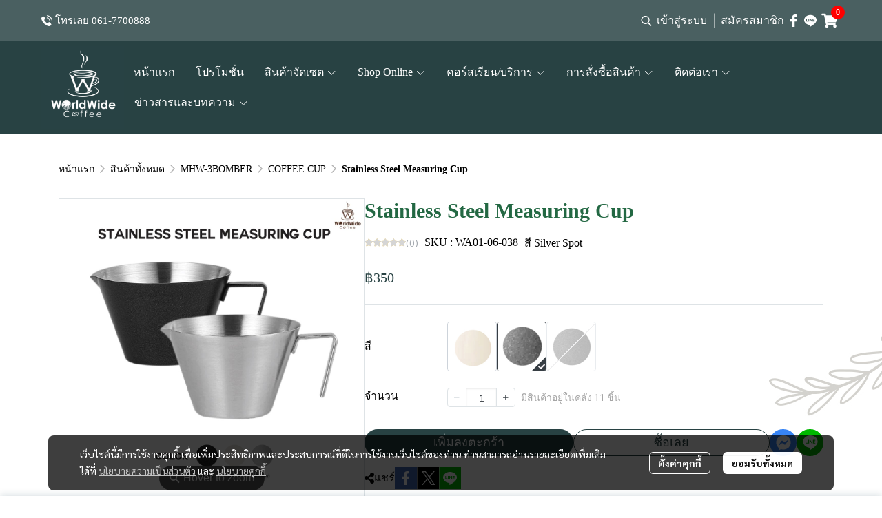

--- FILE ---
content_type: text/html; charset=utf-8
request_url: https://www.worldwide-coffeegroup.com/product/30724-40667/stainless-steel-measuring-cup
body_size: 156162
content:
<!doctype html>
<html data-n-head-ssr lang="en" data-n-head="%7B%22lang%22:%7B%22ssr%22:%22en%22%7D%7D">
  <head >
    <title>Stainless Steel Measuring Cup</title><meta data-n-head="ssr" charset="utf-8"><meta data-n-head="ssr" name="viewport" content="width=device-width, initial-scale=1"><meta data-n-head="ssr" data-hid="og:site_name" property="og:site_name" content="worldwide-coffeegroup.com"><meta data-n-head="ssr" data-hid="twitter:card" name="twitter:card" content="summary_large_image"><meta data-n-head="ssr" data-hid="twitter:site" name="twitter:site" content="worldwide-coffeegroup.com"><meta data-n-head="ssr" data-hid="google-site-verification" name="google-site-verification" content="MuccADkJpswumwLatNrKOrwcu6QyJIuQrPHloK2KoEs"><meta data-n-head="ssr" data-hid="description" name="description" content="Stainless Steel Measuring Cup"><meta data-n-head="ssr" data-hid="Keywords" name="Keywords" content=""><meta data-n-head="ssr" data-hid="og:type" property="og:type" content="product"><meta data-n-head="ssr" data-hid="og:title" property="og:title" content="Stainless Steel Measuring Cup"><meta data-n-head="ssr" data-hid="og:description" property="og:description" content="Stainless Steel Measuring Cup"><meta data-n-head="ssr" data-hid="og:url" property="og:url" content="https://www.worldwide-coffeegroup.com/product/30724-40667/stainless-steel-measuring-cup"><meta data-n-head="ssr" data-hid="og:image" property="og:image" content="https://image.makewebeasy.net/makeweb/m_1200x600/W7OuxZEpB/Product04/3Bomber_34.jpg?v=202405291424"><meta data-n-head="ssr" data-hid="twitter:title" name="twitter:title" content="Stainless Steel Measuring Cup"><meta data-n-head="ssr" data-hid="twitter:description" name="twitter:description" content="Stainless Steel Measuring Cup"><meta data-n-head="ssr" data-hid="twitter:image" name="twitter:image" content="https://image.makewebeasy.net/makeweb/m_1200x600/W7OuxZEpB/Product04/3Bomber_34.jpg?v=202405291424"><meta data-n-head="ssr" data-hid="twitter:domain" name="twitter:domain" content="https://www.worldwide-coffeegroup.com/product/30724-40667/stainless-steel-measuring-cup"><link data-n-head="ssr" rel="dns-prefetch" href="https://image.makewebeasy.net/"><link data-n-head="ssr" rel="dns-prefetch" href="https://cloud.makewebstatic.com/"><link data-n-head="ssr" rel="preconnect" href="https://fonts.gstatic.com"><link data-n-head="ssr" rel="preload" as="style" href="https://cloud.makewebstatic.com/makeweb/prod/frontend/static/css/font-google/font-google.css?v=20250324_1153"><link data-n-head="ssr" rel="preload" as="style" href="https://cloud.makewebstatic.com/makeweb/prod/frontend/static/css/bootstrap-custom.min.css?v=20250324_1153"><link data-n-head="ssr" rel="preload" as="style" href="https://cloud.makewebstatic.com/makeweb/prod/frontend/static/css/customer-main.min.css?v=20250324_1153"><link data-n-head="ssr" rel="stylesheet" href="https://cloud.makewebstatic.com/makeweb/prod/frontend/static/css/font-google/font-google.css?v=20250324_1153"><link data-n-head="ssr" rel="stylesheet" href="https://cloud.makewebstatic.com/makeweb/prod/frontend/static/css/bootstrap-custom.min.css?v=20250324_1153"><link data-n-head="ssr" rel="stylesheet" href="https://cloud.makewebstatic.com/makeweb/prod/frontend/static/css/vue-slick-carousel.min.css?v=20250324_1153"><link data-n-head="ssr" rel="stylesheet" href="https://cloud.makewebstatic.com/makeweb/prod/frontend/static/css/customer-main.min.css?v=20250324_1153"><link data-n-head="ssr" rel="icon" type="image/x-icon" href="https://image.makewebeasy.net/makeweb/0/W7OuxZEpB/attach_file/favicon/favicon_20240318062221-0.ico?v=202405291424"><link data-n-head="ssr" rel="apple-touch-icon" sizes="180x180" href="https://image.makewebeasy.net/makeweb/0/W7OuxZEpB/attach_file/favicon/favicon_20240318062221-0.ico?v=202405291424"><link data-n-head="ssr" rel="shortcut icon" type="image/x-icon" href="https://image.makewebeasy.net/makeweb/0/W7OuxZEpB/attach_file/favicon/favicon_20240318062221-0.ico?v=202405291424"><link data-n-head="ssr" rel="icon" type="image/x-icon" href="https://image.makewebeasy.net/makeweb/0/W7OuxZEpB/attach_file/favicon/favicon_20240318062221-0.ico?v=202405291424"><link data-n-head="ssr" rel="icon" type="image/x-icon" href="https://image.makewebeasy.net/makeweb/0/W7OuxZEpB/attach_file/favicon/favicon_20240318062221-0.ico?v=202405291424"><link data-n-head="ssr" rel="apple-touch-icon" sizes="180x180" href="https://image.makewebeasy.net/makeweb/0/W7OuxZEpB/attach_file/favicon/favicon_20240318062221-0.ico?v=202405291424"><link data-n-head="ssr" rel="shortcut icon" type="image/x-icon" href="https://image.makewebeasy.net/makeweb/0/W7OuxZEpB/attach_file/favicon/favicon_20240318062221-0.ico?v=202405291424"><link data-n-head="ssr" rel="icon" type="image/x-icon" href="https://image.makewebeasy.net/makeweb/0/W7OuxZEpB/attach_file/favicon/favicon_20240318062221-0.ico?v=202405291424"><link data-n-head="ssr" rel="alternate" href="https://www.worldwide-coffeegroup.com/product/30724-40667/stainless-steel-measuring-cup" hreflang="x-default"><link data-n-head="ssr" rel="canonical" href="https://www.worldwide-coffeegroup.com/product/30724-40667/stainless-steel-measuring-cup"><link data-n-head="ssr" rel="preload" as="font" type="font/woff2" crossorigin="anonymous" data-family="Sarabun" href="https://fonts.gstatic.com/s/sarabun/v15/DtVjJx26TKEr37c9aAFJn3YO5gjupg.woff2"><link data-n-head="ssr" rel="preload" as="font" type="font/woff2" crossorigin="anonymous" data-family="Sarabun" href="https://fonts.gstatic.com/s/sarabun/v15/DtVjJx26TKEr37c9aBpJn3YO5gjupg.woff2"><link data-n-head="ssr" rel="preload" as="font" type="font/woff2" crossorigin="anonymous" data-family="Sarabun" href="https://fonts.gstatic.com/s/sarabun/v15/DtVjJx26TKEr37c9aBtJn3YO5gjupg.woff2"><link data-n-head="ssr" rel="preload" as="font" type="font/woff2" crossorigin="anonymous" data-family="Sarabun" href="https://fonts.gstatic.com/s/sarabun/v15/DtVjJx26TKEr37c9aBVJn3YO5gg.woff2"><link data-n-head="ssr" rel="preload" as="font" type="font/woff2" crossorigin="anonymous" data-family="Sarabun" href="https://fonts.gstatic.com/s/sarabun/v15/DtVmJx26TKEr37c9YK5sik8s6yLUrwB0lw.woff2"><link data-n-head="ssr" rel="preload" as="font" type="font/woff2" crossorigin="anonymous" data-family="Sarabun" href="https://fonts.gstatic.com/s/sarabun/v15/DtVmJx26TKEr37c9YK5silQs6yLUrwB0lw.woff2"><link data-n-head="ssr" rel="preload" as="font" type="font/woff2" crossorigin="anonymous" data-family="Sarabun" href="https://fonts.gstatic.com/s/sarabun/v15/DtVmJx26TKEr37c9YK5silUs6yLUrwB0lw.woff2"><link data-n-head="ssr" rel="preload" as="font" type="font/woff2" crossorigin="anonymous" data-family="Sarabun" href="https://fonts.gstatic.com/s/sarabun/v15/DtVmJx26TKEr37c9YK5silss6yLUrwA.woff2"><link data-n-head="ssr" rel="preload" as="font" type="font/woff2" crossorigin="anonymous" data-family="NotoSansThai_Bold" href="https://image.makewebeasy.net/makeweb/0/W7OuxZEpB/attach_file/font/NotoSansThai_Bold.woff?v=202405291424"><link data-n-head="ssr" rel="preload" as="font" type="font/woff2" crossorigin="anonymous" data-family="NotoSansThai_SemiBold" href="https://image.makewebeasy.net/makeweb/0/W7OuxZEpB/attach_file/font/NotoSansThai_SemiBold.woff?v=202405291424"><link data-n-head="ssr" rel="preload" as="font" type="font/woff2" crossorigin="anonymous" data-family="NotoSansThai_Regular" href="https://image.makewebeasy.net/makeweb/0/W7OuxZEpB/attach_file/font/NotoSansThai_Regular.woff?v=202405291424"><style data-n-head="ssr">
        @font-face {
          font-family: NotoSansThai_Bold;
          src: url(https://image.makewebeasy.net/makeweb/0/W7OuxZEpB/attach_file/font/NotoSansThai_Bold.woff?v=202405291424) format(woff);
        }
      

        @font-face {
          font-family: NotoSansThai_Medium;
          src: url(https://image.makewebeasy.net/makeweb/0/W7OuxZEpB/attach_file/font/NotoSansThai_Medium.woff?v=202405291424) format(woff);
        }
      

        @font-face {
          font-family: NotoSansThai_Regular;
          src: url(https://image.makewebeasy.net/makeweb/0/W7OuxZEpB/attach_file/font/NotoSansThai_Regular.woff?v=202405291424) format(woff);
        }
      

        @font-face {
          font-family: NotoSansThai_SemiBold;
          src: url(https://image.makewebeasy.net/makeweb/0/W7OuxZEpB/attach_file/font/NotoSansThai_SemiBold.woff?v=202405291424) format(woff);
        }
      

        @font-face {
          font-family: Poppins_Bold;
          src: url(https://image.makewebeasy.net/makeweb/0/W7OuxZEpB/attach_file/font/Poppins_Bold.woff?v=202405291424) format(woff);
        }
      </style><style data-n-head="ssr">:root { --tpc-1: 255,255,255;--tpc-11: 255,255,255;--tpc-12: 221,221,221;--tpc-13: 136,136,136;--tpc-14: 51,51,51;--tpc-15: 0,0,0;--tpc-2: 40,66,67;--tpc-21: 169,179,180;--tpc-22: 122,138,138;--tpc-23: 74,96,97;--tpc-24: 40,66,67;--tpc-25: 29,48,48;--tpc-3: 35,104,67;--tpc-31: 167,195,180;--tpc-32: 119,161,138;--tpc-33: 70,128,97;--tpc-34: 35,104,67;--tpc-35: 25,75,48;--tpc-4: 185,194,191;--tpc-41: 231,243,239;--tpc-42: 185,194,191;--tpc-43: 139,146,143;--tpc-44: 93,97,96;--tpc-45: 46,49,48;--tpc-5: 242,234,227;--tpc-51: 242,234,227;--tpc-52: 194,187,182;--tpc-53: 145,140,136;--tpc-54: 97,94,91;--tpc-55: 48,47,45 }</style><script data-n-head="ssr" src="https://accounts.google.com/gsi/client" async defer></script><script data-n-head="ssr" src="https://www.instagram.com/embed.js" async></script><script data-n-head="ssr" src="https://cloud.makewebstatic.com/makeweb/prod/frontend/static/js/newrelic/prod/newrelic-all.js?v=20250324_1153"></script><script data-n-head="ssr" data-hid="googleanlytic_head_1" async src="https://www.googletagmanager.com/gtag/js?id=G-F9MSH8662R"></script><script data-n-head="ssr" data-hid="googleanlytic_head_2"> window.dataLayer = window.dataLayer || []; function gtag(){dataLayer.push(arguments);} gtag('js', new Date()); gtag('config', 'G-F9MSH8662R'); </script><script data-n-head="ssr" data-hid="facebookpixel_head_1"> !function(f,b,e,v,n,t,s) {if(f.fbq)return;n=f.fbq=function(){n.callMethod? n.callMethod.apply(n,arguments):n.queue.push(arguments)}; if(!f._fbq)f._fbq=n;n.push=n;n.loaded=!0;n.version='2.0'; n.queue=[];t=b.createElement(e);t.async=!0; t.src=v;s=b.getElementsByTagName(e)[0]; s.parentNode.insertBefore(t,s)}(window, document,'script', 'https://connect.facebook.net/en_US/fbevents.js'); fbq('init', '224999426403530'); fbq('track', 'PageView'); </script><script data-n-head="ssr" data-hid="googletagmanager_head_1">(function(w,d,s,l,i){w[l]=w[l]||[];w[l].push({'gtm.start': new Date().getTime(),event:'gtm.js'});var f=d.getElementsByTagName(s)[0], j=d.createElement(s),dl=l!='dataLayer'?'&l='+l:'';j.async=true;j.src= 'https://www.googletagmanager.com/gtm.js?id='+i+dl;f.parentNode.insertBefore(j,f); })(window,document,'script','dataLayer','GTM-5QVV48W9');</script><script data-n-head="ssr" data-hid="linetag_head_1"> (function(g,d,o){ g._ltq=g._ltq||[];g._lt=g._lt||function(){g._ltq.push(arguments)}; var h=location.protocol==='https:'?'https://d.line-scdn.net':'http://d.line-cdn.net'; var s=d.createElement('script');s.async=1; s.src=o||h+'/n/line_tag/public/release/v1/lt.js'; var t=d.getElementsByTagName('script')[0];t.parentNode.insertBefore(s,t); })(window, document); _lt('init', { customerType: 'account', tagId: '721c3615-4980-49f8-bcb5-3735fc55bfea' }); _lt('send', 'pv', ['721c3615-4980-49f8-bcb5-3735fc55bfea']); </script><script data-n-head="nuxt-jsonld" data-hid="nuxt-jsonld-64212d5f" type="application/ld+json">{"@context":"https://schema.org","@type":"Product","image":[]}</script><noscript data-n-head="ssr" data-hid="facebookpixel_head_2"><img height="1" width="1" style="display:none" src="https://www.facebook.com/tr?id=224999426403530&ev=PageView&noscript=1" /></noscript><noscript data-n-head="ssr" data-hid="facebookpixel_head_3"><img height="1" width="1" style="display:none" src="https://www.facebook.com/tr?id=224999426403530&ev=PageView&noscript=1" /></noscript><noscript data-n-head="ssr" data-hid="linetag_head_2"><img height="1" width="1" style="display:none" src="https://tr.line.me/tag.gif?c_t=lap&t_id=721c3615-4980-49f8-bcb5-3735fc55bfea&e=pv&noscript=1" /></noscript><noscript data-n-head="ssr" data-hid="linetag_head_3"><img height="1" width="1" style="display:none" src="https://tr.line.me/tag.gif?c_t=lap&t_id=721c3615-4980-49f8-bcb5-3735fc55bfea&e=pv&noscript=1" /></noscript><link rel="preload" href="https://cloud.makewebstatic.com/makeweb/prod/frontend/_nuxt/9834c13.js" as="script"><link rel="preload" href="https://cloud.makewebstatic.com/makeweb/prod/frontend/_nuxt/41b6a26.js" as="script"><link rel="preload" href="https://cloud.makewebstatic.com/makeweb/prod/frontend/_nuxt/ebaa57f.js" as="script"><link rel="preload" href="https://cloud.makewebstatic.com/makeweb/prod/frontend/_nuxt/f5ac93e.js" as="script"><link rel="preload" href="https://cloud.makewebstatic.com/makeweb/prod/frontend/_nuxt/6ffee21.js" as="script"><link rel="preload" href="https://cloud.makewebstatic.com/makeweb/prod/frontend/_nuxt/d56568d.js" as="script"><link rel="preload" href="https://cloud.makewebstatic.com/makeweb/prod/frontend/_nuxt/0d7e15f.js" as="script"><link rel="preload" href="https://cloud.makewebstatic.com/makeweb/prod/frontend/_nuxt/a3d352a.js" as="script"><link rel="preload" href="https://cloud.makewebstatic.com/makeweb/prod/frontend/_nuxt/310d99a.js" as="script"><link rel="preload" href="https://cloud.makewebstatic.com/makeweb/prod/frontend/_nuxt/5d4f43f.js" as="script"><link rel="preload" href="https://cloud.makewebstatic.com/makeweb/prod/frontend/_nuxt/7cdc7ca.js" as="script"><link rel="preload" href="https://cloud.makewebstatic.com/makeweb/prod/frontend/_nuxt/3c0962e.js" as="script"><link rel="preload" href="https://cloud.makewebstatic.com/makeweb/prod/frontend/_nuxt/ecbcebb.js" as="script"><link rel="preload" href="https://cloud.makewebstatic.com/makeweb/prod/frontend/_nuxt/18b6922.js" as="script"><link rel="preload" href="https://cloud.makewebstatic.com/makeweb/prod/frontend/_nuxt/188c166.js" as="script"><link rel="preload" href="https://cloud.makewebstatic.com/makeweb/prod/frontend/_nuxt/f47bc60.js" as="script"><link rel="preload" href="https://cloud.makewebstatic.com/makeweb/prod/frontend/_nuxt/6301164.js" as="script"><link rel="preload" href="https://cloud.makewebstatic.com/makeweb/prod/frontend/_nuxt/02972db.js" as="script"><link rel="preload" href="https://cloud.makewebstatic.com/makeweb/prod/frontend/_nuxt/1658625.js" as="script"><link rel="preload" href="https://cloud.makewebstatic.com/makeweb/prod/frontend/_nuxt/8a93416.js" as="script"><link rel="preload" href="https://cloud.makewebstatic.com/makeweb/prod/frontend/_nuxt/75d169a.js" as="script"><link rel="preload" href="https://cloud.makewebstatic.com/makeweb/prod/frontend/_nuxt/d35bd43.js" as="script"><link rel="preload" href="https://cloud.makewebstatic.com/makeweb/prod/frontend/_nuxt/d036067.js" as="script"><link rel="preload" href="https://cloud.makewebstatic.com/makeweb/prod/frontend/_nuxt/f1f13c9.js" as="script"><link rel="preload" href="https://cloud.makewebstatic.com/makeweb/prod/frontend/_nuxt/f5e67ba.js" as="script"><link rel="preload" href="https://cloud.makewebstatic.com/makeweb/prod/frontend/_nuxt/6abc3f7.js" as="script"><style data-vue-ssr-id="10c4c7f9:0 287cb492:0 670df54c:0 ce243306:0 71336ca0:0 0baf3902:0 3191d5ad:0 84455a9e:0 4fba6f17:0 570e44ff:0 3055cbc2:0 7aa811ac:0 0a671c38:0 602899ba:0 0fb8c665:0 7639cee5:0 4d0d91b2:0 b01c463c:0 7882147a:0 1555d9e7:0 906cb01a:0 3e1a8b4c:0 85913bb6:0 09034e42:0 288bf435:0 18fa03ba:0 07efe336:0 abe62e82:0 6a4b410d:0 4072fa31:0 3ed4b61e:0 6f96051b:0 8c44080e:0 d898079a:0 49730e22:0 6c7efb79:0 c229dc2e:0 62bc62ed:0 15a9fe75:0 1a271b19:0 001fc482:0 7d3c9009:0 e2de64ce:0 14a50d1a:0 c308586c:0 12477f3f:0 2cc8ae6f:0 22fce37e:0 77ddbd60:0 62829eb9:0 2184a101:0">@font-face{font-family:"Kunlasatri";font-display:swap;src:url(https://cloud.makewebstatic.com/makeweb/prod/frontend/_nuxt/fonts/kunlasatri.505d802.ttf) format("truetype");font-weight:400;font-style:normal}@font-face{font-family:"Kunlasatri";font-display:swap;src:url(https://cloud.makewebstatic.com/makeweb/prod/frontend/_nuxt/fonts/Kunlasatri-Bold.53b8650.ttf) format("truetype");font-weight:700;font-style:normal}@font-face{font-family:"Kunlasatri Light";font-display:swap;src:url(https://cloud.makewebstatic.com/makeweb/prod/frontend/_nuxt/fonts/Kunlasatri-Light.7b152a6.ttf) format("truetype");font-weight:400;font-style:normal}@font-face{font-family:"Kunlasatri Light";font-display:swap;src:url(https://cloud.makewebstatic.com/makeweb/prod/frontend/_nuxt/fonts/Kunlasatri-Bold.53b8650.ttf) format("truetype");font-weight:700;font-style:normal}@font-face{font-family:"opensans-lightItalic";font-display:swap;src:url(https://cloud.makewebstatic.com/makeweb/prod/frontend/_nuxt/fonts/opensans-lightitalic-1.a2631da.eot);src:url(https://cloud.makewebstatic.com/makeweb/prod/frontend/_nuxt/fonts/opensans-lightitalic-1.a2631da.eot?#iefix) format("embedded-opentype"),url(https://cloud.makewebstatic.com/makeweb/prod/frontend/_nuxt/fonts/opensans-lightitalic-1.a682bd1.woff) format("woff"),url(https://cloud.makewebstatic.com/makeweb/prod/frontend/_nuxt/fonts/opensans-lightitalic-1.01e5dce.ttf) format("truetype"),url(https://cloud.makewebstatic.com/makeweb/prod/frontend/_nuxt/img/opensans-lightitalic-1.7479cd5.svg#opensanslightitalic) format("svg");font-weight:400;font-style:normal}@font-face{font-family:"Supermarket";font-display:swap;src:url(https://cloud.makewebstatic.com/makeweb/prod/frontend/_nuxt/fonts/supermarket.0861321.eot);src:url(https://cloud.makewebstatic.com/makeweb/prod/frontend/_nuxt/fonts/supermarket.0861321.eot?#iefix) format("embedded-opentype"),url(https://cloud.makewebstatic.com/makeweb/prod/frontend/_nuxt/fonts/supermarket.d407f4e.woff2) format("woff2"),url(https://cloud.makewebstatic.com/makeweb/prod/frontend/_nuxt/fonts/supermarket.c5d0788.woff) format("woff"),url(https://cloud.makewebstatic.com/makeweb/prod/frontend/_nuxt/fonts/supermarket.a46db88.ttf) format("truetype"),url(https://cloud.makewebstatic.com/makeweb/prod/frontend/_nuxt/img/supermarket.fb60959.svg#supermarketregular) format("svg");font-weight:400;font-style:normal}@font-face{font-family:Quark Bold;font-display:swap;src:url(https://cloud.makewebstatic.com/makeweb/prod/frontend/_nuxt/fonts/quark-bold.c09a637.eot);src:url(https://cloud.makewebstatic.com/makeweb/prod/frontend/_nuxt/fonts/quark-bold.c09a637.eot?#iefix) format("embedded-opentype"),url(https://cloud.makewebstatic.com/makeweb/prod/frontend/_nuxt/fonts/quark-bold.7b6af80.woff2) format("woff2"),url(https://cloud.makewebstatic.com/makeweb/prod/frontend/_nuxt/fonts/quark-bold.cd5b1f6.woff) format("woff"),url(https://cloud.makewebstatic.com/makeweb/prod/frontend/_nuxt/fonts/quark-bold.48390be.ttf) format("truetype"),url(https://cloud.makewebstatic.com/makeweb/prod/frontend/_nuxt/img/quark-bold.879cb88.svg#quarkbold) format("svg");font-weight:400;font-style:normal}@font-face{font-family:"Quark";font-display:swap;src:url(https://cloud.makewebstatic.com/makeweb/prod/frontend/_nuxt/fonts/Quark-Light.b318fb0.otf) format("opentype");font-weight:400;font-style:normal}@font-face{font-family:"Quark";font-display:swap;src:url(https://cloud.makewebstatic.com/makeweb/prod/frontend/_nuxt/fonts/Quark-Bold.d662c7e.otf) format("opentype");font-weight:700;font-style:normal}@font-face{font-family:"Waffle";font-display:swap;src:url(https://cloud.makewebstatic.com/makeweb/prod/frontend/_nuxt/fonts/WaffleRegular.707b2e7.eot);src:url(https://cloud.makewebstatic.com/makeweb/prod/frontend/_nuxt/fonts/WaffleRegular.707b2e7.eot?#iefix) format("embedded-opentype"),url(https://cloud.makewebstatic.com/makeweb/prod/frontend/_nuxt/fonts/WaffleRegular.133c0ff.woff2) format("woff2"),url(https://cloud.makewebstatic.com/makeweb/prod/frontend/_nuxt/fonts/WaffleRegular.e75cef9.woff) format("woff"),url(https://cloud.makewebstatic.com/makeweb/prod/frontend/_nuxt/fonts/WaffleRegular.036f9dc.ttf) format("truetype"),url(https://cloud.makewebstatic.com/makeweb/prod/frontend/_nuxt/img/WaffleRegular.51dc90f.svg#waffle_regularregular) format("svg");font-weight:400;font-style:normal}
/*!
 * Font Awesome Pro 5.2.0 by @fontawesome - https://fontawesome.com
 * License - https://fontawesome.com/license (Commercial License)
 */.fa,.fab,.fal,.far,.fas{-moz-osx-font-smoothing:grayscale;-webkit-font-smoothing:antialiased;display:inline-block;font-style:normal;font-feature-settings:normal;font-variant:normal;text-rendering:auto;line-height:1}.fa-lg{font-size:1.33333em;line-height:.75em;vertical-align:-.0667em}.fa-xs{font-size:.75em}.fa-sm{font-size:.875em}.fa-1x{font-size:1em}.fa-2x{font-size:2em}.fa-3x{font-size:3em}.fa-4x{font-size:4em}.fa-5x{font-size:5em}.fa-6x{font-size:6em}.fa-7x{font-size:7em}.fa-8x{font-size:8em}.fa-9x{font-size:9em}.fa-10x{font-size:10em}.fa-fw{text-align:center;width:1.25em}.fa-ul{list-style-type:none;margin-left:2.5em;padding-left:0}.fa-ul>li{position:relative}.fa-li{left:-2em;position:absolute;text-align:center;width:2em;line-height:inherit}.fa-border{border:.08em solid #eee;border-radius:.1em;padding:.2em .25em .15em}.fa-pull-left{float:left}.fa-pull-right{float:right}.fa.fa-pull-left,.fab.fa-pull-left,.fal.fa-pull-left,.far.fa-pull-left,.fas.fa-pull-left{margin-right:.3em}.fa.fa-pull-right,.fab.fa-pull-right,.fal.fa-pull-right,.far.fa-pull-right,.fas.fa-pull-right{margin-left:.3em}.fa-spin{-webkit-animation:a 2s linear infinite;animation:a 2s linear infinite}.fa-pulse{-webkit-animation:a 1s steps(8) infinite;animation:a 1s steps(8) infinite}@-webkit-keyframes a{0%{transform:rotate(0deg)}to{transform:rotate(1turn)}}@keyframes a{0%{transform:rotate(0deg)}to{transform:rotate(1turn)}}.fa-rotate-90{-ms-filter:"progid:DXImageTransform.Microsoft.BasicImage(rotation=1)";transform:rotate(90deg)}.fa-rotate-180{-ms-filter:"progid:DXImageTransform.Microsoft.BasicImage(rotation=2)";transform:rotate(180deg)}.fa-rotate-270{-ms-filter:"progid:DXImageTransform.Microsoft.BasicImage(rotation=3)";transform:rotate(270deg)}.fa-flip-horizontal{-ms-filter:"progid:DXImageTransform.Microsoft.BasicImage(rotation=0, mirror=1)";transform:scaleX(-1)}.fa-flip-vertical{transform:scaleY(-1)}.fa-flip-horizontal.fa-flip-vertical,.fa-flip-vertical{-ms-filter:"progid:DXImageTransform.Microsoft.BasicImage(rotation=2, mirror=1)"}.fa-flip-horizontal.fa-flip-vertical{transform:scale(-1)}:root .fa-flip-horizontal,:root .fa-flip-vertical,:root .fa-rotate-90,:root .fa-rotate-180,:root .fa-rotate-270{filter:none}.fa-stack{display:inline-block;height:2em;line-height:2em;position:relative;vertical-align:middle;width:2em}.fa-stack-1x,.fa-stack-2x{left:0;position:absolute;text-align:center;width:100%}.fa-stack-1x{line-height:inherit}.fa-stack-2x{font-size:2em}.fa-inverse{color:#fff}.fa-500px:before{content:"\f26e"}.fa-accessible-icon:before{content:"\f368"}.fa-accusoft:before{content:"\f369"}.fa-address-book:before{content:"\f2b9"}.fa-address-card:before{content:"\f2bb"}.fa-adjust:before{content:"\f042"}.fa-adn:before{content:"\f170"}.fa-adversal:before{content:"\f36a"}.fa-affiliatetheme:before{content:"\f36b"}.fa-air-freshener:before{content:"\f5d0"}.fa-alarm-clock:before{content:"\f34e"}.fa-algolia:before{content:"\f36c"}.fa-align-center:before{content:"\f037"}.fa-align-justify:before{content:"\f039"}.fa-align-left:before{content:"\f036"}.fa-align-right:before{content:"\f038"}.fa-allergies:before{content:"\f461"}.fa-amazon:before{content:"\f270"}.fa-amazon-pay:before{content:"\f42c"}.fa-ambulance:before{content:"\f0f9"}.fa-american-sign-language-interpreting:before{content:"\f2a3"}.fa-amilia:before{content:"\f36d"}.fa-anchor:before{content:"\f13d"}.fa-android:before{content:"\f17b"}.fa-angellist:before{content:"\f209"}.fa-angle-double-down:before{content:"\f103"}.fa-angle-double-left:before{content:"\f100"}.fa-angle-double-right:before{content:"\f101"}.fa-angle-double-up:before{content:"\f102"}.fa-angle-down:before{content:"\f107"}.fa-angle-left:before{content:"\f104"}.fa-angle-right:before{content:"\f105"}.fa-angle-up:before{content:"\f106"}.fa-angry:before{content:"\f556"}.fa-angrycreative:before{content:"\f36e"}.fa-angular:before{content:"\f420"}.fa-app-store:before{content:"\f36f"}.fa-app-store-ios:before{content:"\f370"}.fa-apper:before{content:"\f371"}.fa-apple:before{content:"\f179"}.fa-apple-alt:before{content:"\f5d1"}.fa-apple-pay:before{content:"\f415"}.fa-archive:before{content:"\f187"}.fa-archway:before{content:"\f557"}.fa-arrow-alt-circle-down:before{content:"\f358"}.fa-arrow-alt-circle-left:before{content:"\f359"}.fa-arrow-alt-circle-right:before{content:"\f35a"}.fa-arrow-alt-circle-up:before{content:"\f35b"}.fa-arrow-alt-down:before{content:"\f354"}.fa-arrow-alt-from-bottom:before{content:"\f346"}.fa-arrow-alt-from-left:before{content:"\f347"}.fa-arrow-alt-from-right:before{content:"\f348"}.fa-arrow-alt-from-top:before{content:"\f349"}.fa-arrow-alt-left:before{content:"\f355"}.fa-arrow-alt-right:before{content:"\f356"}.fa-arrow-alt-square-down:before{content:"\f350"}.fa-arrow-alt-square-left:before{content:"\f351"}.fa-arrow-alt-square-right:before{content:"\f352"}.fa-arrow-alt-square-up:before{content:"\f353"}.fa-arrow-alt-to-bottom:before{content:"\f34a"}.fa-arrow-alt-to-left:before{content:"\f34b"}.fa-arrow-alt-to-right:before{content:"\f34c"}.fa-arrow-alt-to-top:before{content:"\f34d"}.fa-arrow-alt-up:before{content:"\f357"}.fa-arrow-circle-down:before{content:"\f0ab"}.fa-arrow-circle-left:before{content:"\f0a8"}.fa-arrow-circle-right:before{content:"\f0a9"}.fa-arrow-circle-up:before{content:"\f0aa"}.fa-arrow-down:before{content:"\f063"}.fa-arrow-from-bottom:before{content:"\f342"}.fa-arrow-from-left:before{content:"\f343"}.fa-arrow-from-right:before{content:"\f344"}.fa-arrow-from-top:before{content:"\f345"}.fa-arrow-left:before{content:"\f060"}.fa-arrow-right:before{content:"\f061"}.fa-arrow-square-down:before{content:"\f339"}.fa-arrow-square-left:before{content:"\f33a"}.fa-arrow-square-right:before{content:"\f33b"}.fa-arrow-square-up:before{content:"\f33c"}.fa-arrow-to-bottom:before{content:"\f33d"}.fa-arrow-to-left:before{content:"\f33e"}.fa-arrow-to-right:before{content:"\f340"}.fa-arrow-to-top:before{content:"\f341"}.fa-arrow-up:before{content:"\f062"}.fa-arrows:before{content:"\f047"}.fa-arrows-alt:before{content:"\f0b2"}.fa-arrows-alt-h:before{content:"\f337"}.fa-arrows-alt-v:before{content:"\f338"}.fa-arrows-h:before{content:"\f07e"}.fa-arrows-v:before{content:"\f07d"}.fa-assistive-listening-systems:before{content:"\f2a2"}.fa-asterisk:before{content:"\f069"}.fa-asymmetrik:before{content:"\f372"}.fa-at:before{content:"\f1fa"}.fa-atlas:before{content:"\f558"}.fa-atom:before{content:"\f5d2"}.fa-atom-alt:before{content:"\f5d3"}.fa-audible:before{content:"\f373"}.fa-audio-description:before{content:"\f29e"}.fa-autoprefixer:before{content:"\f41c"}.fa-avianex:before{content:"\f374"}.fa-aviato:before{content:"\f421"}.fa-award:before{content:"\f559"}.fa-aws:before{content:"\f375"}.fa-backpack:before{content:"\f5d4"}.fa-backspace:before{content:"\f55a"}.fa-backward:before{content:"\f04a"}.fa-badge:before{content:"\f335"}.fa-badge-check:before{content:"\f336"}.fa-balance-scale:before{content:"\f24e"}.fa-balance-scale-left:before{content:"\f515"}.fa-balance-scale-right:before{content:"\f516"}.fa-ban:before{content:"\f05e"}.fa-band-aid:before{content:"\f462"}.fa-bandcamp:before{content:"\f2d5"}.fa-barcode:before{content:"\f02a"}.fa-barcode-alt:before{content:"\f463"}.fa-barcode-read:before{content:"\f464"}.fa-barcode-scan:before{content:"\f465"}.fa-bars:before{content:"\f0c9"}.fa-baseball:before{content:"\f432"}.fa-baseball-ball:before{content:"\f433"}.fa-basketball-ball:before{content:"\f434"}.fa-basketball-hoop:before{content:"\f435"}.fa-bath:before{content:"\f2cd"}.fa-battery-bolt:before{content:"\f376"}.fa-battery-empty:before{content:"\f244"}.fa-battery-full:before{content:"\f240"}.fa-battery-half:before{content:"\f242"}.fa-battery-quarter:before{content:"\f243"}.fa-battery-slash:before{content:"\f377"}.fa-battery-three-quarters:before{content:"\f241"}.fa-bed:before{content:"\f236"}.fa-beer:before{content:"\f0fc"}.fa-behance:before{content:"\f1b4"}.fa-behance-square:before{content:"\f1b5"}.fa-bell:before{content:"\f0f3"}.fa-bell-school:before{content:"\f5d5"}.fa-bell-school-slash:before{content:"\f5d6"}.fa-bell-slash:before{content:"\f1f6"}.fa-bezier-curve:before{content:"\f55b"}.fa-bicycle:before{content:"\f206"}.fa-bimobject:before{content:"\f378"}.fa-binoculars:before{content:"\f1e5"}.fa-birthday-cake:before{content:"\f1fd"}.fa-bitbucket:before{content:"\f171"}.fa-bitcoin:before{content:"\f379"}.fa-bity:before{content:"\f37a"}.fa-black-tie:before{content:"\f27e"}.fa-blackberry:before{content:"\f37b"}.fa-blanket:before{content:"\f498"}.fa-blender:before{content:"\f517"}.fa-blind:before{content:"\f29d"}.fa-blogger:before{content:"\f37c"}.fa-blogger-b:before{content:"\f37d"}.fa-bluetooth:before{content:"\f293"}.fa-bluetooth-b:before{content:"\f294"}.fa-bold:before{content:"\f032"}.fa-bolt:before{content:"\f0e7"}.fa-bomb:before{content:"\f1e2"}.fa-bone:before{content:"\f5d7"}.fa-bone-break:before{content:"\f5d8"}.fa-bong:before{content:"\f55c"}.fa-book:before{content:"\f02d"}.fa-book-alt:before{content:"\f5d9"}.fa-book-heart:before{content:"\f499"}.fa-book-open:before{content:"\f518"}.fa-book-reader:before{content:"\f5da"}.fa-bookmark:before{content:"\f02e"}.fa-books:before{content:"\f5db"}.fa-bowling-ball:before{content:"\f436"}.fa-bowling-pins:before{content:"\f437"}.fa-box:before{content:"\f466"}.fa-box-alt:before{content:"\f49a"}.fa-box-check:before{content:"\f467"}.fa-box-fragile:before{content:"\f49b"}.fa-box-full:before{content:"\f49c"}.fa-box-heart:before{content:"\f49d"}.fa-box-open:before{content:"\f49e"}.fa-box-up:before{content:"\f49f"}.fa-box-usd:before{content:"\f4a0"}.fa-boxes:before{content:"\f468"}.fa-boxes-alt:before{content:"\f4a1"}.fa-boxing-glove:before{content:"\f438"}.fa-braille:before{content:"\f2a1"}.fa-brain:before{content:"\f5dc"}.fa-briefcase:before{content:"\f0b1"}.fa-briefcase-medical:before{content:"\f469"}.fa-broadcast-tower:before{content:"\f519"}.fa-broom:before{content:"\f51a"}.fa-browser:before{content:"\f37e"}.fa-brush:before{content:"\f55d"}.fa-btc:before{content:"\f15a"}.fa-bug:before{content:"\f188"}.fa-building:before{content:"\f1ad"}.fa-bullhorn:before{content:"\f0a1"}.fa-bullseye:before{content:"\f140"}.fa-burn:before{content:"\f46a"}.fa-buromobelexperte:before{content:"\f37f"}.fa-bus:before{content:"\f207"}.fa-bus-alt:before{content:"\f55e"}.fa-bus-school:before{content:"\f5dd"}.fa-buysellads:before{content:"\f20d"}.fa-calculator:before{content:"\f1ec"}.fa-calendar:before{content:"\f133"}.fa-calendar-alt:before{content:"\f073"}.fa-calendar-check:before{content:"\f274"}.fa-calendar-edit:before{content:"\f333"}.fa-calendar-exclamation:before{content:"\f334"}.fa-calendar-minus:before{content:"\f272"}.fa-calendar-plus:before{content:"\f271"}.fa-calendar-times:before{content:"\f273"}.fa-camera:before{content:"\f030"}.fa-camera-alt:before{content:"\f332"}.fa-camera-retro:before{content:"\f083"}.fa-cannabis:before{content:"\f55f"}.fa-capsules:before{content:"\f46b"}.fa-car:before{content:"\f1b9"}.fa-car-alt:before{content:"\f5de"}.fa-car-battery:before{content:"\f5df"}.fa-car-bump:before{content:"\f5e0"}.fa-car-crash:before{content:"\f5e1"}.fa-car-garage:before{content:"\f5e2"}.fa-car-mechanic:before{content:"\f5e3"}.fa-car-side:before{content:"\f5e4"}.fa-car-tilt:before{content:"\f5e5"}.fa-car-wash:before{content:"\f5e6"}.fa-caret-circle-down:before{content:"\f32d"}.fa-caret-circle-left:before{content:"\f32e"}.fa-caret-circle-right:before{content:"\f330"}.fa-caret-circle-up:before{content:"\f331"}.fa-caret-down:before{content:"\f0d7"}.fa-caret-left:before{content:"\f0d9"}.fa-caret-right:before{content:"\f0da"}.fa-caret-square-down:before{content:"\f150"}.fa-caret-square-left:before{content:"\f191"}.fa-caret-square-right:before{content:"\f152"}.fa-caret-square-up:before{content:"\f151"}.fa-caret-up:before{content:"\f0d8"}.fa-cart-arrow-down:before{content:"\f218"}.fa-cart-plus:before{content:"\f217"}.fa-cc-amazon-pay:before{content:"\f42d"}.fa-cc-amex:before{content:"\f1f3"}.fa-cc-apple-pay:before{content:"\f416"}.fa-cc-diners-club:before{content:"\f24c"}.fa-cc-discover:before{content:"\f1f2"}.fa-cc-jcb:before{content:"\f24b"}.fa-cc-mastercard:before{content:"\f1f1"}.fa-cc-paypal:before{content:"\f1f4"}.fa-cc-stripe:before{content:"\f1f5"}.fa-cc-visa:before{content:"\f1f0"}.fa-centercode:before{content:"\f380"}.fa-certificate:before{content:"\f0a3"}.fa-chalkboard:before{content:"\f51b"}.fa-chalkboard-teacher:before{content:"\f51c"}.fa-charging-station:before{content:"\f5e7"}.fa-chart-area:before{content:"\f1fe"}.fa-chart-bar:before{content:"\f080"}.fa-chart-line:before{content:"\f201"}.fa-chart-pie:before{content:"\f200"}.fa-check:before{content:"\f00c"}.fa-check-circle:before{content:"\f058"}.fa-check-double:before{content:"\f560"}.fa-check-square:before{content:"\f14a"}.fa-chess:before{content:"\f439"}.fa-chess-bishop:before{content:"\f43a"}.fa-chess-bishop-alt:before{content:"\f43b"}.fa-chess-board:before{content:"\f43c"}.fa-chess-clock:before{content:"\f43d"}.fa-chess-clock-alt:before{content:"\f43e"}.fa-chess-king:before{content:"\f43f"}.fa-chess-king-alt:before{content:"\f440"}.fa-chess-knight:before{content:"\f441"}.fa-chess-knight-alt:before{content:"\f442"}.fa-chess-pawn:before{content:"\f443"}.fa-chess-pawn-alt:before{content:"\f444"}.fa-chess-queen:before{content:"\f445"}.fa-chess-queen-alt:before{content:"\f446"}.fa-chess-rook:before{content:"\f447"}.fa-chess-rook-alt:before{content:"\f448"}.fa-chevron-circle-down:before{content:"\f13a"}.fa-chevron-circle-left:before{content:"\f137"}.fa-chevron-circle-right:before{content:"\f138"}.fa-chevron-circle-up:before{content:"\f139"}.fa-chevron-double-down:before{content:"\f322"}.fa-chevron-double-left:before{content:"\f323"}.fa-chevron-double-right:before{content:"\f324"}.fa-chevron-double-up:before{content:"\f325"}.fa-chevron-down:before{content:"\f078"}.fa-chevron-left:before{content:"\f053"}.fa-chevron-right:before{content:"\f054"}.fa-chevron-square-down:before{content:"\f329"}.fa-chevron-square-left:before{content:"\f32a"}.fa-chevron-square-right:before{content:"\f32b"}.fa-chevron-square-up:before{content:"\f32c"}.fa-chevron-up:before{content:"\f077"}.fa-child:before{content:"\f1ae"}.fa-chrome:before{content:"\f268"}.fa-church:before{content:"\f51d"}.fa-circle:before{content:"\f111"}.fa-circle-notch:before{content:"\f1ce"}.fa-clipboard:before{content:"\f328"}.fa-clipboard-check:before{content:"\f46c"}.fa-clipboard-list:before{content:"\f46d"}.fa-clipboard-prescription:before{content:"\f5e8"}.fa-clock:before{content:"\f017"}.fa-clone:before{content:"\f24d"}.fa-closed-captioning:before{content:"\f20a"}.fa-cloud:before{content:"\f0c2"}.fa-cloud-download:before{content:"\f0ed"}.fa-cloud-download-alt:before{content:"\f381"}.fa-cloud-upload:before{content:"\f0ee"}.fa-cloud-upload-alt:before{content:"\f382"}.fa-cloudscale:before{content:"\f383"}.fa-cloudsmith:before{content:"\f384"}.fa-cloudversify:before{content:"\f385"}.fa-club:before{content:"\f327"}.fa-cocktail:before{content:"\f561"}.fa-code:before{content:"\f121"}.fa-code-branch:before{content:"\f126"}.fa-code-commit:before{content:"\f386"}.fa-code-merge:before{content:"\f387"}.fa-codepen:before{content:"\f1cb"}.fa-codiepie:before{content:"\f284"}.fa-coffee:before{content:"\f0f4"}.fa-cog:before{content:"\f013"}.fa-cogs:before{content:"\f085"}.fa-coins:before{content:"\f51e"}.fa-columns:before{content:"\f0db"}.fa-comment:before{content:"\f075"}.fa-comment-alt:before{content:"\f27a"}.fa-comment-alt-check:before{content:"\f4a2"}.fa-comment-alt-dots:before{content:"\f4a3"}.fa-comment-alt-edit:before{content:"\f4a4"}.fa-comment-alt-exclamation:before{content:"\f4a5"}.fa-comment-alt-lines:before{content:"\f4a6"}.fa-comment-alt-minus:before{content:"\f4a7"}.fa-comment-alt-plus:before{content:"\f4a8"}.fa-comment-alt-slash:before{content:"\f4a9"}.fa-comment-alt-smile:before{content:"\f4aa"}.fa-comment-alt-times:before{content:"\f4ab"}.fa-comment-check:before{content:"\f4ac"}.fa-comment-dots:before{content:"\f4ad"}.fa-comment-edit:before{content:"\f4ae"}.fa-comment-exclamation:before{content:"\f4af"}.fa-comment-lines:before{content:"\f4b0"}.fa-comment-minus:before{content:"\f4b1"}.fa-comment-plus:before{content:"\f4b2"}.fa-comment-slash:before{content:"\f4b3"}.fa-comment-smile:before{content:"\f4b4"}.fa-comment-times:before{content:"\f4b5"}.fa-comments:before{content:"\f086"}.fa-comments-alt:before{content:"\f4b6"}.fa-compact-disc:before{content:"\f51f"}.fa-compass:before{content:"\f14e"}.fa-compass-slash:before{content:"\f5e9"}.fa-compress:before{content:"\f066"}.fa-compress-alt:before{content:"\f422"}.fa-compress-wide:before{content:"\f326"}.fa-concierge-bell:before{content:"\f562"}.fa-connectdevelop:before{content:"\f20e"}.fa-container-storage:before{content:"\f4b7"}.fa-contao:before{content:"\f26d"}.fa-conveyor-belt:before{content:"\f46e"}.fa-conveyor-belt-alt:before{content:"\f46f"}.fa-cookie:before{content:"\f563"}.fa-cookie-bite:before{content:"\f564"}.fa-copy:before{content:"\f0c5"}.fa-copyright:before{content:"\f1f9"}.fa-couch:before{content:"\f4b8"}.fa-cpanel:before{content:"\f388"}.fa-creative-commons:before{content:"\f25e"}.fa-creative-commons-by:before{content:"\f4e7"}.fa-creative-commons-nc:before{content:"\f4e8"}.fa-creative-commons-nc-eu:before{content:"\f4e9"}.fa-creative-commons-nc-jp:before{content:"\f4ea"}.fa-creative-commons-nd:before{content:"\f4eb"}.fa-creative-commons-pd:before{content:"\f4ec"}.fa-creative-commons-pd-alt:before{content:"\f4ed"}.fa-creative-commons-remix:before{content:"\f4ee"}.fa-creative-commons-sa:before{content:"\f4ef"}.fa-creative-commons-sampling:before{content:"\f4f0"}.fa-creative-commons-sampling-plus:before{content:"\f4f1"}.fa-creative-commons-share:before{content:"\f4f2"}.fa-creative-commons-zero:before{content:"\f4f3"}.fa-credit-card:before{content:"\f09d"}.fa-credit-card-blank:before{content:"\f389"}.fa-credit-card-front:before{content:"\f38a"}.fa-cricket:before{content:"\f449"}.fa-crop:before{content:"\f125"}.fa-crop-alt:before{content:"\f565"}.fa-crosshairs:before{content:"\f05b"}.fa-crow:before{content:"\f520"}.fa-crown:before{content:"\f521"}.fa-css3:before{content:"\f13c"}.fa-css3-alt:before{content:"\f38b"}.fa-cube:before{content:"\f1b2"}.fa-cubes:before{content:"\f1b3"}.fa-curling:before{content:"\f44a"}.fa-cut:before{content:"\f0c4"}.fa-cuttlefish:before{content:"\f38c"}.fa-d-and-d:before{content:"\f38d"}.fa-dashcube:before{content:"\f210"}.fa-database:before{content:"\f1c0"}.fa-deaf:before{content:"\f2a4"}.fa-delicious:before{content:"\f1a5"}.fa-deploydog:before{content:"\f38e"}.fa-deskpro:before{content:"\f38f"}.fa-desktop:before{content:"\f108"}.fa-desktop-alt:before{content:"\f390"}.fa-deviantart:before{content:"\f1bd"}.fa-diagnoses:before{content:"\f470"}.fa-diamond:before{content:"\f219"}.fa-dice:before{content:"\f522"}.fa-dice-five:before{content:"\f523"}.fa-dice-four:before{content:"\f524"}.fa-dice-one:before{content:"\f525"}.fa-dice-six:before{content:"\f526"}.fa-dice-three:before{content:"\f527"}.fa-dice-two:before{content:"\f528"}.fa-digg:before{content:"\f1a6"}.fa-digital-ocean:before{content:"\f391"}.fa-digital-tachograph:before{content:"\f566"}.fa-diploma:before{content:"\f5ea"}.fa-directions:before{content:"\f5eb"}.fa-discord:before{content:"\f392"}.fa-discourse:before{content:"\f393"}.fa-divide:before{content:"\f529"}.fa-dizzy:before{content:"\f567"}.fa-dna:before{content:"\f471"}.fa-do-not-enter:before{content:"\f5ec"}.fa-dochub:before{content:"\f394"}.fa-docker:before{content:"\f395"}.fa-dollar-sign:before{content:"\f155"}.fa-dolly:before{content:"\f472"}.fa-dolly-empty:before{content:"\f473"}.fa-dolly-flatbed:before{content:"\f474"}.fa-dolly-flatbed-alt:before{content:"\f475"}.fa-dolly-flatbed-empty:before{content:"\f476"}.fa-donate:before{content:"\f4b9"}.fa-door-closed:before{content:"\f52a"}.fa-door-open:before{content:"\f52b"}.fa-dot-circle:before{content:"\f192"}.fa-dove:before{content:"\f4ba"}.fa-download:before{content:"\f019"}.fa-draft2digital:before{content:"\f396"}.fa-drafting-compass:before{content:"\f568"}.fa-draw-circle:before{content:"\f5ed"}.fa-draw-polygon:before{content:"\f5ee"}.fa-draw-square:before{content:"\f5ef"}.fa-dribbble:before{content:"\f17d"}.fa-dribbble-square:before{content:"\f397"}.fa-dropbox:before{content:"\f16b"}.fa-drum:before{content:"\f569"}.fa-drum-steelpan:before{content:"\f56a"}.fa-drupal:before{content:"\f1a9"}.fa-dumbbell:before{content:"\f44b"}.fa-dyalog:before{content:"\f399"}.fa-ear:before{content:"\f5f0"}.fa-earlybirds:before{content:"\f39a"}.fa-ebay:before{content:"\f4f4"}.fa-edge:before{content:"\f282"}.fa-edit:before{content:"\f044"}.fa-eject:before{content:"\f052"}.fa-elementor:before{content:"\f430"}.fa-ellipsis-h:before{content:"\f141"}.fa-ellipsis-h-alt:before{content:"\f39b"}.fa-ellipsis-v:before{content:"\f142"}.fa-ellipsis-v-alt:before{content:"\f39c"}.fa-ello:before{content:"\f5f1"}.fa-ember:before{content:"\f423"}.fa-empire:before{content:"\f1d1"}.fa-engine-warning:before{content:"\f5f2"}.fa-envelope:before{content:"\f0e0"}.fa-envelope-open:before{content:"\f2b6"}.fa-envelope-square:before{content:"\f199"}.fa-envira:before{content:"\f299"}.fa-equals:before{content:"\f52c"}.fa-eraser:before{content:"\f12d"}.fa-erlang:before{content:"\f39d"}.fa-ethereum:before{content:"\f42e"}.fa-etsy:before{content:"\f2d7"}.fa-euro-sign:before{content:"\f153"}.fa-exchange:before{content:"\f0ec"}.fa-exchange-alt:before{content:"\f362"}.fa-exclamation:before{content:"\f12a"}.fa-exclamation-circle:before{content:"\f06a"}.fa-exclamation-square:before{content:"\f321"}.fa-exclamation-triangle:before{content:"\f071"}.fa-expand:before{content:"\f065"}.fa-expand-alt:before{content:"\f424"}.fa-expand-arrows:before{content:"\f31d"}.fa-expand-arrows-alt:before{content:"\f31e"}.fa-expand-wide:before{content:"\f320"}.fa-expeditedssl:before{content:"\f23e"}.fa-external-link:before{content:"\f08e"}.fa-external-link-alt:before{content:"\f35d"}.fa-external-link-square:before{content:"\f14c"}.fa-external-link-square-alt:before{content:"\f360"}.fa-eye:before{content:"\f06e"}.fa-eye-dropper:before{content:"\f1fb"}.fa-eye-slash:before{content:"\f070"}.fa-facebook:before{content:"\f09a"}.fa-facebook-f:before{content:"\f39e"}.fa-facebook-messenger:before{content:"\f39f"}.fa-facebook-square:before{content:"\f082"}.fa-fast-backward:before{content:"\f049"}.fa-fast-forward:before{content:"\f050"}.fa-fax:before{content:"\f1ac"}.fa-feather:before{content:"\f52d"}.fa-feather-alt:before{content:"\f56b"}.fa-female:before{content:"\f182"}.fa-field-hockey:before{content:"\f44c"}.fa-fighter-jet:before{content:"\f0fb"}.fa-file:before{content:"\f15b"}.fa-file-alt:before{content:"\f15c"}.fa-file-archive:before{content:"\f1c6"}.fa-file-audio:before{content:"\f1c7"}.fa-file-certificate:before{content:"\f5f3"}.fa-file-check:before{content:"\f316"}.fa-file-code:before{content:"\f1c9"}.fa-file-contract:before{content:"\f56c"}.fa-file-download:before{content:"\f56d"}.fa-file-edit:before{content:"\f31c"}.fa-file-excel:before{content:"\f1c3"}.fa-file-exclamation:before{content:"\f31a"}.fa-file-export:before{content:"\f56e"}.fa-file-image:before{content:"\f1c5"}.fa-file-import:before{content:"\f56f"}.fa-file-invoice:before{content:"\f570"}.fa-file-invoice-dollar:before{content:"\f571"}.fa-file-medical:before{content:"\f477"}.fa-file-medical-alt:before{content:"\f478"}.fa-file-minus:before{content:"\f318"}.fa-file-pdf:before{content:"\f1c1"}.fa-file-plus:before{content:"\f319"}.fa-file-powerpoint:before{content:"\f1c4"}.fa-file-prescription:before{content:"\f572"}.fa-file-signature:before{content:"\f573"}.fa-file-times:before{content:"\f317"}.fa-file-upload:before{content:"\f574"}.fa-file-video:before{content:"\f1c8"}.fa-file-word:before{content:"\f1c2"}.fa-fill:before{content:"\f575"}.fa-fill-drip:before{content:"\f576"}.fa-film:before{content:"\f008"}.fa-film-alt:before{content:"\f3a0"}.fa-filter:before{content:"\f0b0"}.fa-fingerprint:before{content:"\f577"}.fa-fire:before{content:"\f06d"}.fa-fire-extinguisher:before{content:"\f134"}.fa-firefox:before{content:"\f269"}.fa-first-aid:before{content:"\f479"}.fa-first-order:before{content:"\f2b0"}.fa-first-order-alt:before{content:"\f50a"}.fa-firstdraft:before{content:"\f3a1"}.fa-fish:before{content:"\f578"}.fa-flag:before{content:"\f024"}.fa-flag-checkered:before{content:"\f11e"}.fa-flask:before{content:"\f0c3"}.fa-flickr:before{content:"\f16e"}.fa-flipboard:before{content:"\f44d"}.fa-flushed:before{content:"\f579"}.fa-fly:before{content:"\f417"}.fa-folder:before{content:"\f07b"}.fa-folder-open:before{content:"\f07c"}.fa-font:before{content:"\f031"}.fa-font-awesome:before{content:"\f2b4"}.fa-font-awesome-alt:before{content:"\f35c"}.fa-font-awesome-flag:before{content:"\f425"}.fa-font-awesome-logo-full:before{content:"\f4e6"}.fa-fonticons:before{content:"\f280"}.fa-fonticons-fi:before{content:"\f3a2"}.fa-football-ball:before{content:"\f44e"}.fa-football-helmet:before{content:"\f44f"}.fa-forklift:before{content:"\f47a"}.fa-fort-awesome:before{content:"\f286"}.fa-fort-awesome-alt:before{content:"\f3a3"}.fa-forumbee:before{content:"\f211"}.fa-forward:before{content:"\f04e"}.fa-foursquare:before{content:"\f180"}.fa-fragile:before{content:"\f4bb"}.fa-free-code-camp:before{content:"\f2c5"}.fa-freebsd:before{content:"\f3a4"}.fa-frog:before{content:"\f52e"}.fa-frown:before{content:"\f119"}.fa-frown-open:before{content:"\f57a"}.fa-fulcrum:before{content:"\f50b"}.fa-futbol:before{content:"\f1e3"}.fa-galactic-republic:before{content:"\f50c"}.fa-galactic-senate:before{content:"\f50d"}.fa-gamepad:before{content:"\f11b"}.fa-gas-pump:before{content:"\f52f"}.fa-gas-pump-slash:before{content:"\f5f4"}.fa-gavel:before{content:"\f0e3"}.fa-gem:before{content:"\f3a5"}.fa-genderless:before{content:"\f22d"}.fa-get-pocket:before{content:"\f265"}.fa-gg:before{content:"\f260"}.fa-gg-circle:before{content:"\f261"}.fa-gift:before{content:"\f06b"}.fa-git:before{content:"\f1d3"}.fa-git-square:before{content:"\f1d2"}.fa-github:before{content:"\f09b"}.fa-github-alt:before{content:"\f113"}.fa-github-square:before{content:"\f092"}.fa-gitkraken:before{content:"\f3a6"}.fa-gitlab:before{content:"\f296"}.fa-gitter:before{content:"\f426"}.fa-glass-martini:before{content:"\f000"}.fa-glass-martini-alt:before{content:"\f57b"}.fa-glasses:before{content:"\f530"}.fa-glasses-alt:before{content:"\f5f5"}.fa-glide:before{content:"\f2a5"}.fa-glide-g:before{content:"\f2a6"}.fa-globe:before{content:"\f0ac"}.fa-globe-africa:before{content:"\f57c"}.fa-globe-americas:before{content:"\f57d"}.fa-globe-asia:before{content:"\f57e"}.fa-globe-stand:before{content:"\f5f6"}.fa-gofore:before{content:"\f3a7"}.fa-golf-ball:before{content:"\f450"}.fa-golf-club:before{content:"\f451"}.fa-goodreads:before{content:"\f3a8"}.fa-goodreads-g:before{content:"\f3a9"}.fa-google:before{content:"\f1a0"}.fa-google-drive:before{content:"\f3aa"}.fa-google-play:before{content:"\f3ab"}.fa-google-plus:before{content:"\f2b3"}.fa-google-plus-g:before{content:"\f0d5"}.fa-google-plus-square:before{content:"\f0d4"}.fa-google-wallet:before{content:"\f1ee"}.fa-graduation-cap:before{content:"\f19d"}.fa-gratipay:before{content:"\f184"}.fa-grav:before{content:"\f2d6"}.fa-greater-than:before{content:"\f531"}.fa-greater-than-equal:before{content:"\f532"}.fa-grimace:before{content:"\f57f"}.fa-grin:before{content:"\f580"}.fa-grin-alt:before{content:"\f581"}.fa-grin-beam:before{content:"\f582"}.fa-grin-beam-sweat:before{content:"\f583"}.fa-grin-hearts:before{content:"\f584"}.fa-grin-squint:before{content:"\f585"}.fa-grin-squint-tears:before{content:"\f586"}.fa-grin-stars:before{content:"\f587"}.fa-grin-tears:before{content:"\f588"}.fa-grin-tongue:before{content:"\f589"}.fa-grin-tongue-squint:before{content:"\f58a"}.fa-grin-tongue-wink:before{content:"\f58b"}.fa-grin-wink:before{content:"\f58c"}.fa-grip-horizontal:before{content:"\f58d"}.fa-grip-vertical:before{content:"\f58e"}.fa-gripfire:before{content:"\f3ac"}.fa-grunt:before{content:"\f3ad"}.fa-gulp:before{content:"\f3ae"}.fa-h-square:before{content:"\f0fd"}.fa-h1:before{content:"\f313"}.fa-h2:before{content:"\f314"}.fa-h3:before{content:"\f315"}.fa-hacker-news:before{content:"\f1d4"}.fa-hacker-news-square:before{content:"\f3af"}.fa-hackerrank:before{content:"\f5f7"}.fa-hand-heart:before{content:"\f4bc"}.fa-hand-holding:before{content:"\f4bd"}.fa-hand-holding-box:before{content:"\f47b"}.fa-hand-holding-heart:before{content:"\f4be"}.fa-hand-holding-seedling:before{content:"\f4bf"}.fa-hand-holding-usd:before{content:"\f4c0"}.fa-hand-holding-water:before{content:"\f4c1"}.fa-hand-lizard:before{content:"\f258"}.fa-hand-paper:before{content:"\f256"}.fa-hand-peace:before{content:"\f25b"}.fa-hand-point-down:before{content:"\f0a7"}.fa-hand-point-left:before{content:"\f0a5"}.fa-hand-point-right:before{content:"\f0a4"}.fa-hand-point-up:before{content:"\f0a6"}.fa-hand-pointer:before{content:"\f25a"}.fa-hand-receiving:before{content:"\f47c"}.fa-hand-rock:before{content:"\f255"}.fa-hand-scissors:before{content:"\f257"}.fa-hand-spock:before{content:"\f259"}.fa-hands:before{content:"\f4c2"}.fa-hands-heart:before{content:"\f4c3"}.fa-hands-helping:before{content:"\f4c4"}.fa-hands-usd:before{content:"\f4c5"}.fa-handshake:before{content:"\f2b5"}.fa-handshake-alt:before{content:"\f4c6"}.fa-hashtag:before{content:"\f292"}.fa-hdd:before{content:"\f0a0"}.fa-heading:before{content:"\f1dc"}.fa-headphones:before{content:"\f025"}.fa-headphones-alt:before{content:"\f58f"}.fa-headset:before{content:"\f590"}.fa-heart:before{content:"\f004"}.fa-heart-circle:before{content:"\f4c7"}.fa-heart-rate:before{content:"\f5f8"}.fa-heart-square:before{content:"\f4c8"}.fa-heartbeat:before{content:"\f21e"}.fa-helicopter:before{content:"\f533"}.fa-hexagon:before{content:"\f312"}.fa-highlighter:before{content:"\f591"}.fa-hips:before{content:"\f452"}.fa-hire-a-helper:before{content:"\f3b0"}.fa-history:before{content:"\f1da"}.fa-hockey-puck:before{content:"\f453"}.fa-hockey-sticks:before{content:"\f454"}.fa-home:before{content:"\f015"}.fa-home-heart:before{content:"\f4c9"}.fa-hooli:before{content:"\f427"}.fa-hornbill:before{content:"\f592"}.fa-hospital:before{content:"\f0f8"}.fa-hospital-alt:before{content:"\f47d"}.fa-hospital-symbol:before{content:"\f47e"}.fa-hot-tub:before{content:"\f593"}.fa-hotel:before{content:"\f594"}.fa-hotjar:before{content:"\f3b1"}.fa-hourglass:before{content:"\f254"}.fa-hourglass-end:before{content:"\f253"}.fa-hourglass-half:before{content:"\f252"}.fa-hourglass-start:before{content:"\f251"}.fa-houzz:before{content:"\f27c"}.fa-html5:before{content:"\f13b"}.fa-hubspot:before{content:"\f3b2"}.fa-i-cursor:before{content:"\f246"}.fa-id-badge:before{content:"\f2c1"}.fa-id-card:before{content:"\f2c2"}.fa-id-card-alt:before{content:"\f47f"}.fa-image:before{content:"\f03e"}.fa-images:before{content:"\f302"}.fa-imdb:before{content:"\f2d8"}.fa-inbox:before{content:"\f01c"}.fa-inbox-in:before{content:"\f310"}.fa-inbox-out:before{content:"\f311"}.fa-indent:before{content:"\f03c"}.fa-industry:before{content:"\f275"}.fa-industry-alt:before{content:"\f3b3"}.fa-infinity:before{content:"\f534"}.fa-info:before{content:"\f129"}.fa-info-circle:before{content:"\f05a"}.fa-info-square:before{content:"\f30f"}.fa-inhaler:before{content:"\f5f9"}.fa-instagram:before{content:"\f16d"}.fa-internet-explorer:before{content:"\f26b"}.fa-inventory:before{content:"\f480"}.fa-ioxhost:before{content:"\f208"}.fa-italic:before{content:"\f033"}.fa-itunes:before{content:"\f3b4"}.fa-itunes-note:before{content:"\f3b5"}.fa-jack-o-lantern:before{content:"\f30e"}.fa-java:before{content:"\f4e4"}.fa-jedi-order:before{content:"\f50e"}.fa-jenkins:before{content:"\f3b6"}.fa-joget:before{content:"\f3b7"}.fa-joint:before{content:"\f595"}.fa-joomla:before{content:"\f1aa"}.fa-js:before{content:"\f3b8"}.fa-js-square:before{content:"\f3b9"}.fa-jsfiddle:before{content:"\f1cc"}.fa-kaggle:before{content:"\f5fa"}.fa-key:before{content:"\f084"}.fa-keybase:before{content:"\f4f5"}.fa-keyboard:before{content:"\f11c"}.fa-keycdn:before{content:"\f3ba"}.fa-kickstarter:before{content:"\f3bb"}.fa-kickstarter-k:before{content:"\f3bc"}.fa-kidneys:before{content:"\f5fb"}.fa-kiss:before{content:"\f596"}.fa-kiss-beam:before{content:"\f597"}.fa-kiss-wink-heart:before{content:"\f598"}.fa-kiwi-bird:before{content:"\f535"}.fa-korvue:before{content:"\f42f"}.fa-lamp:before{content:"\f4ca"}.fa-language:before{content:"\f1ab"}.fa-laptop:before{content:"\f109"}.fa-laptop-code:before{content:"\f5fc"}.fa-laravel:before{content:"\f3bd"}.fa-lastfm:before{content:"\f202"}.fa-lastfm-square:before{content:"\f203"}.fa-laugh:before{content:"\f599"}.fa-laugh-beam:before{content:"\f59a"}.fa-laugh-squint:before{content:"\f59b"}.fa-laugh-wink:before{content:"\f59c"}.fa-layer-group:before{content:"\f5fd"}.fa-layer-minus:before{content:"\f5fe"}.fa-layer-plus:before{content:"\f5ff"}.fa-leaf:before{content:"\f06c"}.fa-leaf-heart:before{content:"\f4cb"}.fa-leanpub:before{content:"\f212"}.fa-lemon:before{content:"\f094"}.fa-less:before{content:"\f41d"}.fa-less-than:before{content:"\f536"}.fa-less-than-equal:before{content:"\f537"}.fa-level-down:before{content:"\f149"}.fa-level-down-alt:before{content:"\f3be"}.fa-level-up:before{content:"\f148"}.fa-level-up-alt:before{content:"\f3bf"}.fa-life-ring:before{content:"\f1cd"}.fa-lightbulb:before{content:"\f0eb"}.fa-line:before{content:"\f3c0"}.fa-link:before{content:"\f0c1"}.fa-linkedin:before{content:"\f08c"}.fa-linkedin-in:before{content:"\f0e1"}.fa-linode:before{content:"\f2b8"}.fa-linux:before{content:"\f17c"}.fa-lips:before{content:"\f600"}.fa-lira-sign:before{content:"\f195"}.fa-list:before{content:"\f03a"}.fa-list-alt:before{content:"\f022"}.fa-list-ol:before{content:"\f0cb"}.fa-list-ul:before{content:"\f0ca"}.fa-location:before{content:"\f601"}.fa-location-arrow:before{content:"\f124"}.fa-location-circle:before{content:"\f602"}.fa-location-slash:before{content:"\f603"}.fa-lock:before{content:"\f023"}.fa-lock-alt:before{content:"\f30d"}.fa-lock-open:before{content:"\f3c1"}.fa-lock-open-alt:before{content:"\f3c2"}.fa-long-arrow-alt-down:before{content:"\f309"}.fa-long-arrow-alt-left:before{content:"\f30a"}.fa-long-arrow-alt-right:before{content:"\f30b"}.fa-long-arrow-alt-up:before{content:"\f30c"}.fa-long-arrow-down:before{content:"\f175"}.fa-long-arrow-left:before{content:"\f177"}.fa-long-arrow-right:before{content:"\f178"}.fa-long-arrow-up:before{content:"\f176"}.fa-loveseat:before{content:"\f4cc"}.fa-low-vision:before{content:"\f2a8"}.fa-luchador:before{content:"\f455"}.fa-luggage-cart:before{content:"\f59d"}.fa-lungs:before{content:"\f604"}.fa-lyft:before{content:"\f3c3"}.fa-magento:before{content:"\f3c4"}.fa-magic:before{content:"\f0d0"}.fa-magnet:before{content:"\f076"}.fa-mailchimp:before{content:"\f59e"}.fa-male:before{content:"\f183"}.fa-mandalorian:before{content:"\f50f"}.fa-map:before{content:"\f279"}.fa-map-marked:before{content:"\f59f"}.fa-map-marked-alt:before{content:"\f5a0"}.fa-map-marker:before{content:"\f041"}.fa-map-marker-alt:before{content:"\f3c5"}.fa-map-marker-alt-slash:before{content:"\f605"}.fa-map-marker-check:before{content:"\f606"}.fa-map-marker-edit:before{content:"\f607"}.fa-map-marker-exclamation:before{content:"\f608"}.fa-map-marker-minus:before{content:"\f609"}.fa-map-marker-plus:before{content:"\f60a"}.fa-map-marker-question:before{content:"\f60b"}.fa-map-marker-slash:before{content:"\f60c"}.fa-map-marker-smile:before{content:"\f60d"}.fa-map-marker-times:before{content:"\f60e"}.fa-map-pin:before{content:"\f276"}.fa-map-signs:before{content:"\f277"}.fa-markdown:before{content:"\f60f"}.fa-marker:before{content:"\f5a1"}.fa-mars:before{content:"\f222"}.fa-mars-double:before{content:"\f227"}.fa-mars-stroke:before{content:"\f229"}.fa-mars-stroke-h:before{content:"\f22b"}.fa-mars-stroke-v:before{content:"\f22a"}.fa-mastodon:before{content:"\f4f6"}.fa-maxcdn:before{content:"\f136"}.fa-medal:before{content:"\f5a2"}.fa-medapps:before{content:"\f3c6"}.fa-medium:before{content:"\f23a"}.fa-medium-m:before{content:"\f3c7"}.fa-medkit:before{content:"\f0fa"}.fa-medrt:before{content:"\f3c8"}.fa-meetup:before{content:"\f2e0"}.fa-megaport:before{content:"\f5a3"}.fa-meh:before{content:"\f11a"}.fa-meh-blank:before{content:"\f5a4"}.fa-meh-rolling-eyes:before{content:"\f5a5"}.fa-memory:before{content:"\f538"}.fa-mercury:before{content:"\f223"}.fa-microchip:before{content:"\f2db"}.fa-microphone:before{content:"\f130"}.fa-microphone-alt:before{content:"\f3c9"}.fa-microphone-alt-slash:before{content:"\f539"}.fa-microphone-slash:before{content:"\f131"}.fa-microscope:before{content:"\f610"}.fa-microsoft:before{content:"\f3ca"}.fa-minus:before{content:"\f068"}.fa-minus-circle:before{content:"\f056"}.fa-minus-hexagon:before{content:"\f307"}.fa-minus-octagon:before{content:"\f308"}.fa-minus-square:before{content:"\f146"}.fa-mix:before{content:"\f3cb"}.fa-mixcloud:before{content:"\f289"}.fa-mizuni:before{content:"\f3cc"}.fa-mobile:before{content:"\f10b"}.fa-mobile-alt:before{content:"\f3cd"}.fa-mobile-android:before{content:"\f3ce"}.fa-mobile-android-alt:before{content:"\f3cf"}.fa-modx:before{content:"\f285"}.fa-monero:before{content:"\f3d0"}.fa-money-bill:before{content:"\f0d6"}.fa-money-bill-alt:before{content:"\f3d1"}.fa-money-bill-wave:before{content:"\f53a"}.fa-money-bill-wave-alt:before{content:"\f53b"}.fa-money-check:before{content:"\f53c"}.fa-money-check-alt:before{content:"\f53d"}.fa-monitor-heart-rate:before{content:"\f611"}.fa-monument:before{content:"\f5a6"}.fa-moon:before{content:"\f186"}.fa-mortar-pestle:before{content:"\f5a7"}.fa-motorcycle:before{content:"\f21c"}.fa-mouse-pointer:before{content:"\f245"}.fa-music:before{content:"\f001"}.fa-napster:before{content:"\f3d2"}.fa-neos:before{content:"\f612"}.fa-neuter:before{content:"\f22c"}.fa-newspaper:before{content:"\f1ea"}.fa-nimblr:before{content:"\f5a8"}.fa-nintendo-switch:before{content:"\f418"}.fa-node:before{content:"\f419"}.fa-node-js:before{content:"\f3d3"}.fa-not-equal:before{content:"\f53e"}.fa-notes-medical:before{content:"\f481"}.fa-npm:before{content:"\f3d4"}.fa-ns8:before{content:"\f3d5"}.fa-nutritionix:before{content:"\f3d6"}.fa-object-group:before{content:"\f247"}.fa-object-ungroup:before{content:"\f248"}.fa-octagon:before{content:"\f306"}.fa-odnoklassniki:before{content:"\f263"}.fa-odnoklassniki-square:before{content:"\f264"}.fa-oil-can:before{content:"\f613"}.fa-oil-temp:before{content:"\f614"}.fa-old-republic:before{content:"\f510"}.fa-opencart:before{content:"\f23d"}.fa-openid:before{content:"\f19b"}.fa-opera:before{content:"\f26a"}.fa-optin-monster:before{content:"\f23c"}.fa-osi:before{content:"\f41a"}.fa-outdent:before{content:"\f03b"}.fa-page4:before{content:"\f3d7"}.fa-pagelines:before{content:"\f18c"}.fa-paint-brush:before{content:"\f1fc"}.fa-paint-brush-alt:before{content:"\f5a9"}.fa-paint-roller:before{content:"\f5aa"}.fa-palette:before{content:"\f53f"}.fa-palfed:before{content:"\f3d8"}.fa-pallet:before{content:"\f482"}.fa-pallet-alt:before{content:"\f483"}.fa-paper-plane:before{content:"\f1d8"}.fa-paperclip:before{content:"\f0c6"}.fa-parachute-box:before{content:"\f4cd"}.fa-paragraph:before{content:"\f1dd"}.fa-parking:before{content:"\f540"}.fa-parking-circle:before{content:"\f615"}.fa-parking-circle-slash:before{content:"\f616"}.fa-parking-slash:before{content:"\f617"}.fa-passport:before{content:"\f5ab"}.fa-paste:before{content:"\f0ea"}.fa-patreon:before{content:"\f3d9"}.fa-pause:before{content:"\f04c"}.fa-pause-circle:before{content:"\f28b"}.fa-paw:before{content:"\f1b0"}.fa-paypal:before{content:"\f1ed"}.fa-pen:before{content:"\f304"}.fa-pen-alt:before{content:"\f305"}.fa-pen-fancy:before{content:"\f5ac"}.fa-pen-nib:before{content:"\f5ad"}.fa-pen-square:before{content:"\f14b"}.fa-pencil:before{content:"\f040"}.fa-pencil-alt:before{content:"\f303"}.fa-pencil-paintbrush:before{content:"\f618"}.fa-pencil-ruler:before{content:"\f5ae"}.fa-pennant:before{content:"\f456"}.fa-people-carry:before{content:"\f4ce"}.fa-percent:before{content:"\f295"}.fa-percentage:before{content:"\f541"}.fa-periscope:before{content:"\f3da"}.fa-person-carry:before{content:"\f4cf"}.fa-person-dolly:before{content:"\f4d0"}.fa-person-dolly-empty:before{content:"\f4d1"}.fa-phabricator:before{content:"\f3db"}.fa-phoenix-framework:before{content:"\f3dc"}.fa-phoenix-squadron:before{content:"\f511"}.fa-phone:before{content:"\f095"}.fa-phone-plus:before{content:"\f4d2"}.fa-phone-slash:before{content:"\f3dd"}.fa-phone-square:before{content:"\f098"}.fa-phone-volume:before{content:"\f2a0"}.fa-php:before{content:"\f457"}.fa-pied-piper:before{content:"\f2ae"}.fa-pied-piper-alt:before{content:"\f1a8"}.fa-pied-piper-hat:before{content:"\f4e5"}.fa-pied-piper-pp:before{content:"\f1a7"}.fa-piggy-bank:before{content:"\f4d3"}.fa-pills:before{content:"\f484"}.fa-pinterest:before{content:"\f0d2"}.fa-pinterest-p:before{content:"\f231"}.fa-pinterest-square:before{content:"\f0d3"}.fa-plane:before{content:"\f072"}.fa-plane-alt:before{content:"\f3de"}.fa-plane-arrival:before{content:"\f5af"}.fa-plane-departure:before{content:"\f5b0"}.fa-play:before{content:"\f04b"}.fa-play-circle:before{content:"\f144"}.fa-playstation:before{content:"\f3df"}.fa-plug:before{content:"\f1e6"}.fa-plus:before{content:"\f067"}.fa-plus-circle:before{content:"\f055"}.fa-plus-hexagon:before{content:"\f300"}.fa-plus-octagon:before{content:"\f301"}.fa-plus-square:before{content:"\f0fe"}.fa-podcast:before{content:"\f2ce"}.fa-poo:before{content:"\f2fe"}.fa-poop:before{content:"\f619"}.fa-portrait:before{content:"\f3e0"}.fa-pound-sign:before{content:"\f154"}.fa-power-off:before{content:"\f011"}.fa-prescription:before{content:"\f5b1"}.fa-prescription-bottle:before{content:"\f485"}.fa-prescription-bottle-alt:before{content:"\f486"}.fa-print:before{content:"\f02f"}.fa-procedures:before{content:"\f487"}.fa-product-hunt:before{content:"\f288"}.fa-project-diagram:before{content:"\f542"}.fa-pushed:before{content:"\f3e1"}.fa-puzzle-piece:before{content:"\f12e"}.fa-python:before{content:"\f3e2"}.fa-qq:before{content:"\f1d6"}.fa-qrcode:before{content:"\f029"}.fa-question:before{content:"\f128"}.fa-question-circle:before{content:"\f059"}.fa-question-square:before{content:"\f2fd"}.fa-quidditch:before{content:"\f458"}.fa-quinscape:before{content:"\f459"}.fa-quora:before{content:"\f2c4"}.fa-quote-left:before{content:"\f10d"}.fa-quote-right:before{content:"\f10e"}.fa-r-project:before{content:"\f4f7"}.fa-racquet:before{content:"\f45a"}.fa-ramp-loading:before{content:"\f4d4"}.fa-random:before{content:"\f074"}.fa-ravelry:before{content:"\f2d9"}.fa-react:before{content:"\f41b"}.fa-readme:before{content:"\f4d5"}.fa-rebel:before{content:"\f1d0"}.fa-receipt:before{content:"\f543"}.fa-rectangle-landscape:before{content:"\f2fa"}.fa-rectangle-portrait:before{content:"\f2fb"}.fa-rectangle-wide:before{content:"\f2fc"}.fa-recycle:before{content:"\f1b8"}.fa-red-river:before{content:"\f3e3"}.fa-reddit:before{content:"\f1a1"}.fa-reddit-alien:before{content:"\f281"}.fa-reddit-square:before{content:"\f1a2"}.fa-redo:before{content:"\f01e"}.fa-redo-alt:before{content:"\f2f9"}.fa-registered:before{content:"\f25d"}.fa-rendact:before{content:"\f3e4"}.fa-renren:before{content:"\f18b"}.fa-repeat:before{content:"\f363"}.fa-repeat-1:before{content:"\f365"}.fa-repeat-1-alt:before{content:"\f366"}.fa-repeat-alt:before{content:"\f364"}.fa-reply:before{content:"\f3e5"}.fa-reply-all:before{content:"\f122"}.fa-replyd:before{content:"\f3e6"}.fa-researchgate:before{content:"\f4f8"}.fa-resolving:before{content:"\f3e7"}.fa-retweet:before{content:"\f079"}.fa-retweet-alt:before{content:"\f361"}.fa-rev:before{content:"\f5b2"}.fa-ribbon:before{content:"\f4d6"}.fa-road:before{content:"\f018"}.fa-robot:before{content:"\f544"}.fa-rocket:before{content:"\f135"}.fa-rocketchat:before{content:"\f3e8"}.fa-rockrms:before{content:"\f3e9"}.fa-route:before{content:"\f4d7"}.fa-route-highway:before{content:"\f61a"}.fa-route-interstate:before{content:"\f61b"}.fa-rss:before{content:"\f09e"}.fa-rss-square:before{content:"\f143"}.fa-ruble-sign:before{content:"\f158"}.fa-ruler:before{content:"\f545"}.fa-ruler-combined:before{content:"\f546"}.fa-ruler-horizontal:before{content:"\f547"}.fa-ruler-triangle:before{content:"\f61c"}.fa-ruler-vertical:before{content:"\f548"}.fa-rupee-sign:before{content:"\f156"}.fa-sad-cry:before{content:"\f5b3"}.fa-sad-tear:before{content:"\f5b4"}.fa-safari:before{content:"\f267"}.fa-sass:before{content:"\f41e"}.fa-save:before{content:"\f0c7"}.fa-scalpel:before{content:"\f61d"}.fa-scalpel-path:before{content:"\f61e"}.fa-scanner:before{content:"\f488"}.fa-scanner-keyboard:before{content:"\f489"}.fa-scanner-touchscreen:before{content:"\f48a"}.fa-schlix:before{content:"\f3ea"}.fa-school:before{content:"\f549"}.fa-screwdriver:before{content:"\f54a"}.fa-scribd:before{content:"\f28a"}.fa-scrubber:before{content:"\f2f8"}.fa-search:before{content:"\f002"}.fa-search-minus:before{content:"\f010"}.fa-search-plus:before{content:"\f00e"}.fa-searchengin:before{content:"\f3eb"}.fa-seedling:before{content:"\f4d8"}.fa-sellcast:before{content:"\f2da"}.fa-sellsy:before{content:"\f213"}.fa-server:before{content:"\f233"}.fa-servicestack:before{content:"\f3ec"}.fa-shapes:before{content:"\f61f"}.fa-share:before{content:"\f064"}.fa-share-all:before{content:"\f367"}.fa-share-alt:before{content:"\f1e0"}.fa-share-alt-square:before{content:"\f1e1"}.fa-share-square:before{content:"\f14d"}.fa-shekel-sign:before{content:"\f20b"}.fa-shield:before{content:"\f132"}.fa-shield-alt:before{content:"\f3ed"}.fa-shield-check:before{content:"\f2f7"}.fa-ship:before{content:"\f21a"}.fa-shipping-fast:before{content:"\f48b"}.fa-shipping-timed:before{content:"\f48c"}.fa-shirtsinbulk:before{content:"\f214"}.fa-shoe-prints:before{content:"\f54b"}.fa-shopping-bag:before{content:"\f290"}.fa-shopping-basket:before{content:"\f291"}.fa-shopping-cart:before{content:"\f07a"}.fa-shopware:before{content:"\f5b5"}.fa-shower:before{content:"\f2cc"}.fa-shuttle-van:before{content:"\f5b6"}.fa-shuttlecock:before{content:"\f45b"}.fa-sign:before{content:"\f4d9"}.fa-sign-in:before{content:"\f090"}.fa-sign-in-alt:before{content:"\f2f6"}.fa-sign-language:before{content:"\f2a7"}.fa-sign-out:before{content:"\f08b"}.fa-sign-out-alt:before{content:"\f2f5"}.fa-signal:before{content:"\f012"}.fa-signature:before{content:"\f5b7"}.fa-simplybuilt:before{content:"\f215"}.fa-sistrix:before{content:"\f3ee"}.fa-sitemap:before{content:"\f0e8"}.fa-sith:before{content:"\f512"}.fa-skeleton:before{content:"\f620"}.fa-skull:before{content:"\f54c"}.fa-skyatlas:before{content:"\f216"}.fa-skype:before{content:"\f17e"}.fa-slack:before{content:"\f198"}.fa-slack-hash:before{content:"\f3ef"}.fa-sliders-h:before{content:"\f1de"}.fa-sliders-h-square:before{content:"\f3f0"}.fa-sliders-v:before{content:"\f3f1"}.fa-sliders-v-square:before{content:"\f3f2"}.fa-slideshare:before{content:"\f1e7"}.fa-smile:before{content:"\f118"}.fa-smile-beam:before{content:"\f5b8"}.fa-smile-plus:before{content:"\f5b9"}.fa-smile-wink:before{content:"\f4da"}.fa-smoking:before{content:"\f48d"}.fa-smoking-ban:before{content:"\f54d"}.fa-snapchat:before{content:"\f2ab"}.fa-snapchat-ghost:before{content:"\f2ac"}.fa-snapchat-square:before{content:"\f2ad"}.fa-snowflake:before{content:"\f2dc"}.fa-solar-panel:before{content:"\f5ba"}.fa-sort:before{content:"\f0dc"}.fa-sort-alpha-down:before{content:"\f15d"}.fa-sort-alpha-up:before{content:"\f15e"}.fa-sort-amount-down:before{content:"\f160"}.fa-sort-amount-up:before{content:"\f161"}.fa-sort-down:before{content:"\f0dd"}.fa-sort-numeric-down:before{content:"\f162"}.fa-sort-numeric-up:before{content:"\f163"}.fa-sort-up:before{content:"\f0de"}.fa-soundcloud:before{content:"\f1be"}.fa-spa:before{content:"\f5bb"}.fa-space-shuttle:before{content:"\f197"}.fa-spade:before{content:"\f2f4"}.fa-speakap:before{content:"\f3f3"}.fa-spinner:before{content:"\f110"}.fa-spinner-third:before{content:"\f3f4"}.fa-splotch:before{content:"\f5bc"}.fa-spotify:before{content:"\f1bc"}.fa-spray-can:before{content:"\f5bd"}.fa-square:before{content:"\f0c8"}.fa-square-full:before{content:"\f45c"}.fa-squarespace:before{content:"\f5be"}.fa-stack-exchange:before{content:"\f18d"}.fa-stack-overflow:before{content:"\f16c"}.fa-stamp:before{content:"\f5bf"}.fa-star:before{content:"\f005"}.fa-star-exclamation:before{content:"\f2f3"}.fa-star-half:before{content:"\f089"}.fa-star-half-alt:before{content:"\f5c0"}.fa-star-of-life:before{content:"\f621"}.fa-staylinked:before{content:"\f3f5"}.fa-steam:before{content:"\f1b6"}.fa-steam-square:before{content:"\f1b7"}.fa-steam-symbol:before{content:"\f3f6"}.fa-steering-wheel:before{content:"\f622"}.fa-step-backward:before{content:"\f048"}.fa-step-forward:before{content:"\f051"}.fa-stethoscope:before{content:"\f0f1"}.fa-sticker-mule:before{content:"\f3f7"}.fa-sticky-note:before{content:"\f249"}.fa-stomach:before{content:"\f623"}.fa-stop:before{content:"\f04d"}.fa-stop-circle:before{content:"\f28d"}.fa-stopwatch:before{content:"\f2f2"}.fa-store:before{content:"\f54e"}.fa-store-alt:before{content:"\f54f"}.fa-strava:before{content:"\f428"}.fa-stream:before{content:"\f550"}.fa-street-view:before{content:"\f21d"}.fa-strikethrough:before{content:"\f0cc"}.fa-stripe:before{content:"\f429"}.fa-stripe-s:before{content:"\f42a"}.fa-stroopwafel:before{content:"\f551"}.fa-studiovinari:before{content:"\f3f8"}.fa-stumbleupon:before{content:"\f1a4"}.fa-stumbleupon-circle:before{content:"\f1a3"}.fa-subscript:before{content:"\f12c"}.fa-subway:before{content:"\f239"}.fa-suitcase:before{content:"\f0f2"}.fa-suitcase-rolling:before{content:"\f5c1"}.fa-sun:before{content:"\f185"}.fa-superpowers:before{content:"\f2dd"}.fa-superscript:before{content:"\f12b"}.fa-supple:before{content:"\f3f9"}.fa-surprise:before{content:"\f5c2"}.fa-swatchbook:before{content:"\f5c3"}.fa-swimmer:before{content:"\f5c4"}.fa-swimming-pool:before{content:"\f5c5"}.fa-sync:before{content:"\f021"}.fa-sync-alt:before{content:"\f2f1"}.fa-syringe:before{content:"\f48e"}.fa-table:before{content:"\f0ce"}.fa-table-tennis:before{content:"\f45d"}.fa-tablet:before{content:"\f10a"}.fa-tablet-alt:before{content:"\f3fa"}.fa-tablet-android:before{content:"\f3fb"}.fa-tablet-android-alt:before{content:"\f3fc"}.fa-tablet-rugged:before{content:"\f48f"}.fa-tablets:before{content:"\f490"}.fa-tachometer:before{content:"\f0e4"}.fa-tachometer-alt:before{content:"\f3fd"}.fa-tachometer-alt-average:before{content:"\f624"}.fa-tachometer-alt-fast:before{content:"\f625"}.fa-tachometer-alt-fastest:before{content:"\f626"}.fa-tachometer-alt-slow:before{content:"\f627"}.fa-tachometer-alt-slowest:before{content:"\f628"}.fa-tachometer-average:before{content:"\f629"}.fa-tachometer-fast:before{content:"\f62a"}.fa-tachometer-fastest:before{content:"\f62b"}.fa-tachometer-slow:before{content:"\f62c"}.fa-tachometer-slowest:before{content:"\f62d"}.fa-tag:before{content:"\f02b"}.fa-tags:before{content:"\f02c"}.fa-tape:before{content:"\f4db"}.fa-tasks:before{content:"\f0ae"}.fa-taxi:before{content:"\f1ba"}.fa-teamspeak:before{content:"\f4f9"}.fa-teeth:before{content:"\f62e"}.fa-teeth-open:before{content:"\f62f"}.fa-telegram:before{content:"\f2c6"}.fa-telegram-plane:before{content:"\f3fe"}.fa-tencent-weibo:before{content:"\f1d5"}.fa-tennis-ball:before{content:"\f45e"}.fa-terminal:before{content:"\f120"}.fa-text-height:before{content:"\f034"}.fa-text-width:before{content:"\f035"}.fa-th:before{content:"\f00a"}.fa-th-large:before{content:"\f009"}.fa-th-list:before{content:"\f00b"}.fa-theater-masks:before{content:"\f630"}.fa-themeco:before{content:"\f5c6"}.fa-themeisle:before{content:"\f2b2"}.fa-thermometer:before{content:"\f491"}.fa-thermometer-empty:before{content:"\f2cb"}.fa-thermometer-full:before{content:"\f2c7"}.fa-thermometer-half:before{content:"\f2c9"}.fa-thermometer-quarter:before{content:"\f2ca"}.fa-thermometer-three-quarters:before{content:"\f2c8"}.fa-thumbs-down:before{content:"\f165"}.fa-thumbs-up:before{content:"\f164"}.fa-thumbtack:before{content:"\f08d"}.fa-ticket:before{content:"\f145"}.fa-ticket-alt:before{content:"\f3ff"}.fa-times:before{content:"\f00d"}.fa-times-circle:before{content:"\f057"}.fa-times-hexagon:before{content:"\f2ee"}.fa-times-octagon:before{content:"\f2f0"}.fa-times-square:before{content:"\f2d3"}.fa-tint:before{content:"\f043"}.fa-tint-slash:before{content:"\f5c7"}.fa-tire:before{content:"\f631"}.fa-tire-flat:before{content:"\f632"}.fa-tire-pressure-warning:before{content:"\f633"}.fa-tire-rugged:before{content:"\f634"}.fa-tired:before{content:"\f5c8"}.fa-toggle-off:before{content:"\f204"}.fa-toggle-on:before{content:"\f205"}.fa-toolbox:before{content:"\f552"}.fa-tooth:before{content:"\f5c9"}.fa-toothbrush:before{content:"\f635"}.fa-trade-federation:before{content:"\f513"}.fa-trademark:before{content:"\f25c"}.fa-traffic-cone:before{content:"\f636"}.fa-traffic-light:before{content:"\f637"}.fa-traffic-light-go:before{content:"\f638"}.fa-traffic-light-slow:before{content:"\f639"}.fa-traffic-light-stop:before{content:"\f63a"}.fa-train:before{content:"\f238"}.fa-transgender:before{content:"\f224"}.fa-transgender-alt:before{content:"\f225"}.fa-trash:before{content:"\f1f8"}.fa-trash-alt:before{content:"\f2ed"}.fa-tree:before{content:"\f1bb"}.fa-tree-alt:before{content:"\f400"}.fa-trello:before{content:"\f181"}.fa-triangle:before{content:"\f2ec"}.fa-tripadvisor:before{content:"\f262"}.fa-trophy:before{content:"\f091"}.fa-trophy-alt:before{content:"\f2eb"}.fa-truck:before{content:"\f0d1"}.fa-truck-container:before{content:"\f4dc"}.fa-truck-couch:before{content:"\f4dd"}.fa-truck-loading:before{content:"\f4de"}.fa-truck-monster:before{content:"\f63b"}.fa-truck-moving:before{content:"\f4df"}.fa-truck-pickup:before{content:"\f63c"}.fa-truck-ramp:before{content:"\f4e0"}.fa-tshirt:before{content:"\f553"}.fa-tty:before{content:"\f1e4"}.fa-tumblr:before{content:"\f173"}.fa-tumblr-square:before{content:"\f174"}.fa-tv:before{content:"\f26c"}.fa-tv-retro:before{content:"\f401"}.fa-twitch:before{content:"\f1e8"}.fa-twitter:before{content:"\f099"}.fa-twitter-square:before{content:"\f081"}.fa-typo3:before{content:"\f42b"}.fa-uber:before{content:"\f402"}.fa-uikit:before{content:"\f403"}.fa-umbrella:before{content:"\f0e9"}.fa-umbrella-beach:before{content:"\f5ca"}.fa-underline:before{content:"\f0cd"}.fa-undo:before{content:"\f0e2"}.fa-undo-alt:before{content:"\f2ea"}.fa-uniregistry:before{content:"\f404"}.fa-universal-access:before{content:"\f29a"}.fa-university:before{content:"\f19c"}.fa-unlink:before{content:"\f127"}.fa-unlock:before{content:"\f09c"}.fa-unlock-alt:before{content:"\f13e"}.fa-untappd:before{content:"\f405"}.fa-upload:before{content:"\f093"}.fa-usb:before{content:"\f287"}.fa-usd-circle:before{content:"\f2e8"}.fa-usd-square:before{content:"\f2e9"}.fa-user:before{content:"\f007"}.fa-user-alt:before{content:"\f406"}.fa-user-alt-slash:before{content:"\f4fa"}.fa-user-astronaut:before{content:"\f4fb"}.fa-user-check:before{content:"\f4fc"}.fa-user-circle:before{content:"\f2bd"}.fa-user-clock:before{content:"\f4fd"}.fa-user-cog:before{content:"\f4fe"}.fa-user-edit:before{content:"\f4ff"}.fa-user-friends:before{content:"\f500"}.fa-user-graduate:before{content:"\f501"}.fa-user-lock:before{content:"\f502"}.fa-user-md:before{content:"\f0f0"}.fa-user-minus:before{content:"\f503"}.fa-user-ninja:before{content:"\f504"}.fa-user-plus:before{content:"\f234"}.fa-user-secret:before{content:"\f21b"}.fa-user-shield:before{content:"\f505"}.fa-user-slash:before{content:"\f506"}.fa-user-tag:before{content:"\f507"}.fa-user-tie:before{content:"\f508"}.fa-user-times:before{content:"\f235"}.fa-users:before{content:"\f0c0"}.fa-users-class:before{content:"\f63d"}.fa-users-cog:before{content:"\f509"}.fa-ussunnah:before{content:"\f407"}.fa-utensil-fork:before{content:"\f2e3"}.fa-utensil-knife:before{content:"\f2e4"}.fa-utensil-spoon:before{content:"\f2e5"}.fa-utensils:before{content:"\f2e7"}.fa-utensils-alt:before{content:"\f2e6"}.fa-vaadin:before{content:"\f408"}.fa-vector-square:before{content:"\f5cb"}.fa-venus:before{content:"\f221"}.fa-venus-double:before{content:"\f226"}.fa-venus-mars:before{content:"\f228"}.fa-viacoin:before{content:"\f237"}.fa-viadeo:before{content:"\f2a9"}.fa-viadeo-square:before{content:"\f2aa"}.fa-vial:before{content:"\f492"}.fa-vials:before{content:"\f493"}.fa-viber:before{content:"\f409"}.fa-video:before{content:"\f03d"}.fa-video-plus:before{content:"\f4e1"}.fa-video-slash:before{content:"\f4e2"}.fa-vimeo:before{content:"\f40a"}.fa-vimeo-square:before{content:"\f194"}.fa-vimeo-v:before{content:"\f27d"}.fa-vine:before{content:"\f1ca"}.fa-vk:before{content:"\f189"}.fa-vnv:before{content:"\f40b"}.fa-volleyball-ball:before{content:"\f45f"}.fa-volume-down:before{content:"\f027"}.fa-volume-mute:before{content:"\f2e2"}.fa-volume-off:before{content:"\f026"}.fa-volume-up:before{content:"\f028"}.fa-vuejs:before{content:"\f41f"}.fa-walking:before{content:"\f554"}.fa-wallet:before{content:"\f555"}.fa-warehouse:before{content:"\f494"}.fa-warehouse-alt:before{content:"\f495"}.fa-watch:before{content:"\f2e1"}.fa-watch-fitness:before{content:"\f63e"}.fa-weebly:before{content:"\f5cc"}.fa-weibo:before{content:"\f18a"}.fa-weight:before{content:"\f496"}.fa-weight-hanging:before{content:"\f5cd"}.fa-weixin:before{content:"\f1d7"}.fa-whatsapp:before{content:"\f232"}.fa-whatsapp-square:before{content:"\f40c"}.fa-wheelchair:before{content:"\f193"}.fa-whistle:before{content:"\f460"}.fa-whmcs:before{content:"\f40d"}.fa-wifi:before{content:"\f1eb"}.fa-wikipedia-w:before{content:"\f266"}.fa-window:before{content:"\f40e"}.fa-window-alt:before{content:"\f40f"}.fa-window-close:before{content:"\f410"}.fa-window-maximize:before{content:"\f2d0"}.fa-window-minimize:before{content:"\f2d1"}.fa-window-restore:before{content:"\f2d2"}.fa-windows:before{content:"\f17a"}.fa-wine-glass:before{content:"\f4e3"}.fa-wine-glass-alt:before{content:"\f5ce"}.fa-wix:before{content:"\f5cf"}.fa-wolf-pack-battalion:before{content:"\f514"}.fa-won-sign:before{content:"\f159"}.fa-wordpress:before{content:"\f19a"}.fa-wordpress-simple:before{content:"\f411"}.fa-wpbeginner:before{content:"\f297"}.fa-wpexplorer:before{content:"\f2de"}.fa-wpforms:before{content:"\f298"}.fa-wrench:before{content:"\f0ad"}.fa-x-ray:before{content:"\f497"}.fa-xbox:before{content:"\f412"}.fa-xing:before{content:"\f168"}.fa-xing-square:before{content:"\f169"}.fa-y-combinator:before{content:"\f23b"}.fa-yahoo:before{content:"\f19e"}.fa-yandex:before{content:"\f413"}.fa-yandex-international:before{content:"\f414"}.fa-yelp:before{content:"\f1e9"}.fa-yen-sign:before{content:"\f157"}.fa-yoast:before{content:"\f2b1"}.fa-youtube:before{content:"\f167"}.fa-youtube-square:before{content:"\f431"}.fa-zhihu:before{content:"\f63f"}.sr-only{border:0;clip:rect(0,0,0,0);height:1px;margin:-1px;overflow:hidden;padding:0;position:absolute;width:1px}.sr-only-focusable:active,.sr-only-focusable:focus{clip:auto;height:auto;margin:0;overflow:visible;position:static;width:auto}@font-face{font-family:"Font Awesome 5 Brands";font-style:normal;font-weight:400;src:url(https://cloud.makewebstatic.com/makeweb/prod/frontend/_nuxt/fonts/fa-brands-400.ec5a2a6.eot);src:url(https://cloud.makewebstatic.com/makeweb/prod/frontend/_nuxt/fonts/fa-brands-400.ec5a2a6.eot?#iefix) format("embedded-opentype"),url(https://cloud.makewebstatic.com/makeweb/prod/frontend/_nuxt/fonts/fa-brands-400.e66ea2f.woff2) format("woff2"),url(https://cloud.makewebstatic.com/makeweb/prod/frontend/_nuxt/fonts/fa-brands-400.ebd6f63.woff) format("woff"),url(https://cloud.makewebstatic.com/makeweb/prod/frontend/_nuxt/fonts/fa-brands-400.3cc26fa.ttf) format("truetype"),url(https://cloud.makewebstatic.com/makeweb/prod/frontend/_nuxt/img/fa-brands-400.4dec172.svg#fontawesome) format("svg")}.fab{font-family:"Font Awesome 5 Brands"}@font-face{font-family:"Font Awesome 5 Pro";font-style:normal;font-weight:300;src:url(https://cloud.makewebstatic.com/makeweb/prod/frontend/_nuxt/fonts/fa-light-300.3def2ce.eot);src:url(https://cloud.makewebstatic.com/makeweb/prod/frontend/_nuxt/fonts/fa-light-300.3def2ce.eot?#iefix) format("embedded-opentype"),url(https://cloud.makewebstatic.com/makeweb/prod/frontend/_nuxt/fonts/fa-light-300.a177800.woff2) format("woff2"),url(https://cloud.makewebstatic.com/makeweb/prod/frontend/_nuxt/fonts/fa-light-300.45dd85b.woff) format("woff"),url(https://cloud.makewebstatic.com/makeweb/prod/frontend/_nuxt/fonts/fa-light-300.64a942f.ttf) format("truetype"),url(https://cloud.makewebstatic.com/makeweb/prod/frontend/_nuxt/img/fa-light-300.3664a71.svg#fontawesome) format("svg")}.fal{font-weight:300}@font-face{font-family:"Font Awesome 5 Pro";font-style:normal;font-weight:400;src:url(https://cloud.makewebstatic.com/makeweb/prod/frontend/_nuxt/fonts/fa-regular-400.bfe4777.eot);src:url(https://cloud.makewebstatic.com/makeweb/prod/frontend/_nuxt/fonts/fa-regular-400.bfe4777.eot?#iefix) format("embedded-opentype"),url(https://cloud.makewebstatic.com/makeweb/prod/frontend/_nuxt/fonts/fa-regular-400.154b0e1.woff2) format("woff2"),url(https://cloud.makewebstatic.com/makeweb/prod/frontend/_nuxt/fonts/fa-regular-400.366d7e2.woff) format("woff"),url(https://cloud.makewebstatic.com/makeweb/prod/frontend/_nuxt/fonts/fa-regular-400.81f1075.ttf) format("truetype"),url(https://cloud.makewebstatic.com/makeweb/prod/frontend/_nuxt/img/fa-regular-400.361dbb1.svg#fontawesome) format("svg")}.fal,.far{font-family:"Font Awesome 5 Pro"}.far{font-weight:400}@font-face{font-family:"Font Awesome 5 Pro";font-style:normal;font-weight:900;src:url(https://cloud.makewebstatic.com/makeweb/prod/frontend/_nuxt/fonts/fa-solid-900.5011b03.eot);src:url(https://cloud.makewebstatic.com/makeweb/prod/frontend/_nuxt/fonts/fa-solid-900.5011b03.eot?#iefix) format("embedded-opentype"),url(https://cloud.makewebstatic.com/makeweb/prod/frontend/_nuxt/fonts/fa-solid-900.d1e8a25.woff2) format("woff2"),url(https://cloud.makewebstatic.com/makeweb/prod/frontend/_nuxt/fonts/fa-solid-900.38b88d1.woff) format("woff"),url(https://cloud.makewebstatic.com/makeweb/prod/frontend/_nuxt/fonts/fa-solid-900.3944835.ttf) format("truetype"),url(https://cloud.makewebstatic.com/makeweb/prod/frontend/_nuxt/img/fa-solid-900.e5f20c3.svg#fontawesome) format("svg")}.fa,.fas{font-family:"Font Awesome 5 Pro";font-weight:900}
.flag-icon,.flag-icon-background{background-repeat:no-repeat;background-size:contain;background-position:50%}.flag-icon{position:relative;display:inline-block;width:1.33333333em;line-height:1em}.flag-icon:before{content:"\00a0"}.flag-icon.flag-icon-squared{width:1em}.flag-icon-ad{background-image:url(https://cloud.makewebstatic.com/makeweb/prod/frontend/_nuxt/img/ad.7b29822.svg)}.flag-icon-ad.flag-icon-squared{background-image:url(https://cloud.makewebstatic.com/makeweb/prod/frontend/_nuxt/img/ad.8d43fea.svg)}.flag-icon-ae{background-image:url(https://cloud.makewebstatic.com/makeweb/prod/frontend/_nuxt/img/ae.f547467.svg)}.flag-icon-ae.flag-icon-squared{background-image:url(https://cloud.makewebstatic.com/makeweb/prod/frontend/_nuxt/img/ae.5e29e24.svg)}.flag-icon-af{background-image:url(https://cloud.makewebstatic.com/makeweb/prod/frontend/_nuxt/img/af.5ee290e.svg)}.flag-icon-af.flag-icon-squared{background-image:url(https://cloud.makewebstatic.com/makeweb/prod/frontend/_nuxt/img/af.ccfbadd.svg)}.flag-icon-ag{background-image:url(https://cloud.makewebstatic.com/makeweb/prod/frontend/_nuxt/img/ag.b60297b.svg)}.flag-icon-ag.flag-icon-squared{background-image:url(https://cloud.makewebstatic.com/makeweb/prod/frontend/_nuxt/img/ag.3d5a44e.svg)}.flag-icon-ai{background-image:url(https://cloud.makewebstatic.com/makeweb/prod/frontend/_nuxt/img/ai.7ce0b71.svg)}.flag-icon-ai.flag-icon-squared{background-image:url(https://cloud.makewebstatic.com/makeweb/prod/frontend/_nuxt/img/ai.37ab094.svg)}.flag-icon-al{background-image:url(https://cloud.makewebstatic.com/makeweb/prod/frontend/_nuxt/img/al.3a1c8a2.svg)}.flag-icon-al.flag-icon-squared{background-image:url(https://cloud.makewebstatic.com/makeweb/prod/frontend/_nuxt/img/al.7d643e7.svg)}.flag-icon-am{background-image:url([data-uri])}.flag-icon-am.flag-icon-squared{background-image:url([data-uri])}.flag-icon-ao{background-image:url(https://cloud.makewebstatic.com/makeweb/prod/frontend/_nuxt/img/ao.70f132e.svg)}.flag-icon-ao.flag-icon-squared{background-image:url(https://cloud.makewebstatic.com/makeweb/prod/frontend/_nuxt/img/ao.3f65add.svg)}.flag-icon-aq{background-image:url(https://cloud.makewebstatic.com/makeweb/prod/frontend/_nuxt/img/aq.b3118c4.svg)}.flag-icon-aq.flag-icon-squared{background-image:url(https://cloud.makewebstatic.com/makeweb/prod/frontend/_nuxt/img/aq.fbe3f43.svg)}.flag-icon-ar{background-image:url(https://cloud.makewebstatic.com/makeweb/prod/frontend/_nuxt/img/ar.5197941.svg)}.flag-icon-ar.flag-icon-squared{background-image:url(https://cloud.makewebstatic.com/makeweb/prod/frontend/_nuxt/img/ar.e27afdc.svg)}.flag-icon-as{background-image:url(https://cloud.makewebstatic.com/makeweb/prod/frontend/_nuxt/img/as.381dd9b.svg)}.flag-icon-as.flag-icon-squared{background-image:url(https://cloud.makewebstatic.com/makeweb/prod/frontend/_nuxt/img/as.e5b09e2.svg)}.flag-icon-at{background-image:url([data-uri])}.flag-icon-at.flag-icon-squared{background-image:url([data-uri])}.flag-icon-au{background-image:url(https://cloud.makewebstatic.com/makeweb/prod/frontend/_nuxt/img/au.6ffc11f.svg)}.flag-icon-au.flag-icon-squared{background-image:url(https://cloud.makewebstatic.com/makeweb/prod/frontend/_nuxt/img/au.341092a.svg)}.flag-icon-aw{background-image:url(https://cloud.makewebstatic.com/makeweb/prod/frontend/_nuxt/img/aw.ff7adac.svg)}.flag-icon-aw.flag-icon-squared{background-image:url(https://cloud.makewebstatic.com/makeweb/prod/frontend/_nuxt/img/aw.e54ea47.svg)}.flag-icon-ax{background-image:url(https://cloud.makewebstatic.com/makeweb/prod/frontend/_nuxt/img/ax.bf3b872.svg)}.flag-icon-ax.flag-icon-squared{background-image:url(https://cloud.makewebstatic.com/makeweb/prod/frontend/_nuxt/img/ax.cfe83cf.svg)}.flag-icon-az{background-image:url(https://cloud.makewebstatic.com/makeweb/prod/frontend/_nuxt/img/az.36341ab.svg)}.flag-icon-az.flag-icon-squared{background-image:url(https://cloud.makewebstatic.com/makeweb/prod/frontend/_nuxt/img/az.5e59ead.svg)}.flag-icon-ba{background-image:url(https://cloud.makewebstatic.com/makeweb/prod/frontend/_nuxt/img/ba.4145c17.svg)}.flag-icon-ba.flag-icon-squared{background-image:url(https://cloud.makewebstatic.com/makeweb/prod/frontend/_nuxt/img/ba.4309b84.svg)}.flag-icon-bb{background-image:url(https://cloud.makewebstatic.com/makeweb/prod/frontend/_nuxt/img/bb.08dd94c.svg)}.flag-icon-bb.flag-icon-squared{background-image:url(https://cloud.makewebstatic.com/makeweb/prod/frontend/_nuxt/img/bb.2c21ba3.svg)}.flag-icon-bd{background-image:url(https://cloud.makewebstatic.com/makeweb/prod/frontend/_nuxt/img/bd.ad2a090.svg)}.flag-icon-bd.flag-icon-squared{background-image:url(https://cloud.makewebstatic.com/makeweb/prod/frontend/_nuxt/img/bd.5426d7f.svg)}.flag-icon-be{background-image:url(https://cloud.makewebstatic.com/makeweb/prod/frontend/_nuxt/img/be.1c020ab.svg)}.flag-icon-be.flag-icon-squared{background-image:url(https://cloud.makewebstatic.com/makeweb/prod/frontend/_nuxt/img/be.499a204.svg)}.flag-icon-bf{background-image:url(https://cloud.makewebstatic.com/makeweb/prod/frontend/_nuxt/img/bf.109f270.svg)}.flag-icon-bf.flag-icon-squared{background-image:url(https://cloud.makewebstatic.com/makeweb/prod/frontend/_nuxt/img/bf.0b2177f.svg)}.flag-icon-bg{background-image:url([data-uri])}.flag-icon-bg.flag-icon-squared{background-image:url([data-uri])}.flag-icon-bh{background-image:url(https://cloud.makewebstatic.com/makeweb/prod/frontend/_nuxt/img/bh.dc69b03.svg)}.flag-icon-bh.flag-icon-squared{background-image:url(https://cloud.makewebstatic.com/makeweb/prod/frontend/_nuxt/img/bh.5c25715.svg)}.flag-icon-bi{background-image:url(https://cloud.makewebstatic.com/makeweb/prod/frontend/_nuxt/img/bi.23ccc19.svg)}.flag-icon-bi.flag-icon-squared{background-image:url(https://cloud.makewebstatic.com/makeweb/prod/frontend/_nuxt/img/bi.b250235.svg)}.flag-icon-bj{background-image:url(https://cloud.makewebstatic.com/makeweb/prod/frontend/_nuxt/img/bj.e63a9ea.svg)}.flag-icon-bj.flag-icon-squared{background-image:url(https://cloud.makewebstatic.com/makeweb/prod/frontend/_nuxt/img/bj.40bbb38.svg)}.flag-icon-bl{background-image:url([data-uri])}.flag-icon-bl.flag-icon-squared{background-image:url([data-uri])}.flag-icon-bm{background-image:url(https://cloud.makewebstatic.com/makeweb/prod/frontend/_nuxt/img/bm.fe6094f.svg)}.flag-icon-bm.flag-icon-squared{background-image:url(https://cloud.makewebstatic.com/makeweb/prod/frontend/_nuxt/img/bm.e380251.svg)}.flag-icon-bn{background-image:url(https://cloud.makewebstatic.com/makeweb/prod/frontend/_nuxt/img/bn.a58e341.svg)}.flag-icon-bn.flag-icon-squared{background-image:url(https://cloud.makewebstatic.com/makeweb/prod/frontend/_nuxt/img/bn.d72820c.svg)}.flag-icon-bo{background-image:url(https://cloud.makewebstatic.com/makeweb/prod/frontend/_nuxt/img/bo.3870272.svg)}.flag-icon-bo.flag-icon-squared{background-image:url(https://cloud.makewebstatic.com/makeweb/prod/frontend/_nuxt/img/bo.aa29e04.svg)}.flag-icon-bq{background-image:url([data-uri])}.flag-icon-bq.flag-icon-squared{background-image:url([data-uri])}.flag-icon-br{background-image:url(https://cloud.makewebstatic.com/makeweb/prod/frontend/_nuxt/img/br.c0dd82c.svg)}.flag-icon-br.flag-icon-squared{background-image:url(https://cloud.makewebstatic.com/makeweb/prod/frontend/_nuxt/img/br.a408106.svg)}.flag-icon-bs{background-image:url(https://cloud.makewebstatic.com/makeweb/prod/frontend/_nuxt/img/bs.3ac9796.svg)}.flag-icon-bs.flag-icon-squared{background-image:url(https://cloud.makewebstatic.com/makeweb/prod/frontend/_nuxt/img/bs.3d748c8.svg)}.flag-icon-bt{background-image:url(https://cloud.makewebstatic.com/makeweb/prod/frontend/_nuxt/img/bt.d0dccf2.svg)}.flag-icon-bt.flag-icon-squared{background-image:url(https://cloud.makewebstatic.com/makeweb/prod/frontend/_nuxt/img/bt.bdab9ff.svg)}.flag-icon-bv{background-image:url(https://cloud.makewebstatic.com/makeweb/prod/frontend/_nuxt/img/bv.ba321bb.svg)}.flag-icon-bv.flag-icon-squared{background-image:url(https://cloud.makewebstatic.com/makeweb/prod/frontend/_nuxt/img/bv.3cd6e71.svg)}.flag-icon-bw{background-image:url(https://cloud.makewebstatic.com/makeweb/prod/frontend/_nuxt/img/bw.4f34686.svg)}.flag-icon-bw.flag-icon-squared{background-image:url(https://cloud.makewebstatic.com/makeweb/prod/frontend/_nuxt/img/bw.aaad456.svg)}.flag-icon-by{background-image:url(https://cloud.makewebstatic.com/makeweb/prod/frontend/_nuxt/img/by.15af7f7.svg)}.flag-icon-by.flag-icon-squared{background-image:url(https://cloud.makewebstatic.com/makeweb/prod/frontend/_nuxt/img/by.9f0302c.svg)}.flag-icon-bz{background-image:url(https://cloud.makewebstatic.com/makeweb/prod/frontend/_nuxt/img/bz.26a8693.svg)}.flag-icon-bz.flag-icon-squared{background-image:url(https://cloud.makewebstatic.com/makeweb/prod/frontend/_nuxt/img/bz.abf650a.svg)}.flag-icon-ca{background-image:url(https://cloud.makewebstatic.com/makeweb/prod/frontend/_nuxt/img/ca.022c82c.svg)}.flag-icon-ca.flag-icon-squared{background-image:url(https://cloud.makewebstatic.com/makeweb/prod/frontend/_nuxt/img/ca.e4a5a4c.svg)}.flag-icon-cc{background-image:url(https://cloud.makewebstatic.com/makeweb/prod/frontend/_nuxt/img/cc.14e40f5.svg)}.flag-icon-cc.flag-icon-squared{background-image:url(https://cloud.makewebstatic.com/makeweb/prod/frontend/_nuxt/img/cc.341092a.svg)}.flag-icon-cd{background-image:url([data-uri])}.flag-icon-cd.flag-icon-squared{background-image:url(https://cloud.makewebstatic.com/makeweb/prod/frontend/_nuxt/img/cd.31eb3cf.svg)}.flag-icon-cf{background-image:url(https://cloud.makewebstatic.com/makeweb/prod/frontend/_nuxt/img/cf.de356bd.svg)}.flag-icon-cf.flag-icon-squared{background-image:url(https://cloud.makewebstatic.com/makeweb/prod/frontend/_nuxt/img/cf.2b7ef4f.svg)}.flag-icon-cg{background-image:url(https://cloud.makewebstatic.com/makeweb/prod/frontend/_nuxt/img/cg.d0c123d.svg)}.flag-icon-cg.flag-icon-squared{background-image:url(https://cloud.makewebstatic.com/makeweb/prod/frontend/_nuxt/img/cg.e776a1e.svg)}.flag-icon-ch{background-image:url(https://cloud.makewebstatic.com/makeweb/prod/frontend/_nuxt/img/ch.bb06957.svg)}.flag-icon-ch.flag-icon-squared{background-image:url(https://cloud.makewebstatic.com/makeweb/prod/frontend/_nuxt/img/ch.e33a5dc.svg)}.flag-icon-ci{background-image:url(https://cloud.makewebstatic.com/makeweb/prod/frontend/_nuxt/img/ci.aff50dc.svg)}.flag-icon-ci.flag-icon-squared{background-image:url(https://cloud.makewebstatic.com/makeweb/prod/frontend/_nuxt/img/ci.153c82d.svg)}.flag-icon-ck{background-image:url(https://cloud.makewebstatic.com/makeweb/prod/frontend/_nuxt/img/ck.443701c.svg)}.flag-icon-ck.flag-icon-squared{background-image:url(https://cloud.makewebstatic.com/makeweb/prod/frontend/_nuxt/img/ck.0b78f3d.svg)}.flag-icon-cl{background-image:url(https://cloud.makewebstatic.com/makeweb/prod/frontend/_nuxt/img/cl.6693d5c.svg)}.flag-icon-cl.flag-icon-squared{background-image:url(https://cloud.makewebstatic.com/makeweb/prod/frontend/_nuxt/img/cl.1bbb244.svg)}.flag-icon-cm{background-image:url(https://cloud.makewebstatic.com/makeweb/prod/frontend/_nuxt/img/cm.ab8955e.svg)}.flag-icon-cm.flag-icon-squared{background-image:url(https://cloud.makewebstatic.com/makeweb/prod/frontend/_nuxt/img/cm.2510858.svg)}.flag-icon-cn{background-image:url([data-uri])}.flag-icon-cn.flag-icon-squared{background-image:url(https://cloud.makewebstatic.com/makeweb/prod/frontend/_nuxt/img/cn.570efc6.svg)}.flag-icon-co{background-image:url([data-uri])}.flag-icon-co.flag-icon-squared{background-image:url([data-uri])}.flag-icon-cr{background-image:url([data-uri])}.flag-icon-cr.flag-icon-squared{background-image:url([data-uri])}.flag-icon-cu{background-image:url(https://cloud.makewebstatic.com/makeweb/prod/frontend/_nuxt/img/cu.e9929b0.svg)}.flag-icon-cu.flag-icon-squared{background-image:url(https://cloud.makewebstatic.com/makeweb/prod/frontend/_nuxt/img/cu.a8cbf74.svg)}.flag-icon-cv{background-image:url(https://cloud.makewebstatic.com/makeweb/prod/frontend/_nuxt/img/cv.0463a5f.svg)}.flag-icon-cv.flag-icon-squared{background-image:url(https://cloud.makewebstatic.com/makeweb/prod/frontend/_nuxt/img/cv.5f930e3.svg)}.flag-icon-cw{background-image:url(https://cloud.makewebstatic.com/makeweb/prod/frontend/_nuxt/img/cw.1ca8a09.svg)}.flag-icon-cw.flag-icon-squared{background-image:url(https://cloud.makewebstatic.com/makeweb/prod/frontend/_nuxt/img/cw.a0a7433.svg)}.flag-icon-cx{background-image:url(https://cloud.makewebstatic.com/makeweb/prod/frontend/_nuxt/img/cx.344df11.svg)}.flag-icon-cx.flag-icon-squared{background-image:url(https://cloud.makewebstatic.com/makeweb/prod/frontend/_nuxt/img/cx.213554f.svg)}.flag-icon-cy{background-image:url(https://cloud.makewebstatic.com/makeweb/prod/frontend/_nuxt/img/cy.beaafd2.svg)}.flag-icon-cy.flag-icon-squared{background-image:url(https://cloud.makewebstatic.com/makeweb/prod/frontend/_nuxt/img/cy.318e49c.svg)}.flag-icon-cz{background-image:url(https://cloud.makewebstatic.com/makeweb/prod/frontend/_nuxt/img/cz.0609c23.svg)}.flag-icon-cz.flag-icon-squared{background-image:url(https://cloud.makewebstatic.com/makeweb/prod/frontend/_nuxt/img/cz.9a83322.svg)}.flag-icon-de{background-image:url(https://cloud.makewebstatic.com/makeweb/prod/frontend/_nuxt/img/de.e49a32e.svg)}.flag-icon-de.flag-icon-squared{background-image:url(https://cloud.makewebstatic.com/makeweb/prod/frontend/_nuxt/img/de.989d30e.svg)}.flag-icon-dj{background-image:url(https://cloud.makewebstatic.com/makeweb/prod/frontend/_nuxt/img/dj.ec5c568.svg)}.flag-icon-dj.flag-icon-squared{background-image:url(https://cloud.makewebstatic.com/makeweb/prod/frontend/_nuxt/img/dj.78ab233.svg)}.flag-icon-dk{background-image:url(https://cloud.makewebstatic.com/makeweb/prod/frontend/_nuxt/img/dk.3476b44.svg)}.flag-icon-dk.flag-icon-squared{background-image:url(https://cloud.makewebstatic.com/makeweb/prod/frontend/_nuxt/img/dk.9a18f62.svg)}.flag-icon-dm{background-image:url(https://cloud.makewebstatic.com/makeweb/prod/frontend/_nuxt/img/dm.c8982f4.svg)}.flag-icon-dm.flag-icon-squared{background-image:url(https://cloud.makewebstatic.com/makeweb/prod/frontend/_nuxt/img/dm.24f5078.svg)}.flag-icon-do{background-image:url(https://cloud.makewebstatic.com/makeweb/prod/frontend/_nuxt/img/do.e4b4a39.svg)}.flag-icon-do.flag-icon-squared{background-image:url(https://cloud.makewebstatic.com/makeweb/prod/frontend/_nuxt/img/do.8fac630.svg)}.flag-icon-dz{background-image:url(https://cloud.makewebstatic.com/makeweb/prod/frontend/_nuxt/img/dz.67c925d.svg)}.flag-icon-dz.flag-icon-squared{background-image:url(https://cloud.makewebstatic.com/makeweb/prod/frontend/_nuxt/img/dz.6d7d213.svg)}.flag-icon-ec{background-image:url(https://cloud.makewebstatic.com/makeweb/prod/frontend/_nuxt/img/ec.87b1509.svg)}.flag-icon-ec.flag-icon-squared{background-image:url(https://cloud.makewebstatic.com/makeweb/prod/frontend/_nuxt/img/ec.c1c97aa.svg)}.flag-icon-ee{background-image:url(https://cloud.makewebstatic.com/makeweb/prod/frontend/_nuxt/img/ee.5ee43c2.svg)}.flag-icon-ee.flag-icon-squared{background-image:url(https://cloud.makewebstatic.com/makeweb/prod/frontend/_nuxt/img/ee.e3d0c97.svg)}.flag-icon-eg{background-image:url(https://cloud.makewebstatic.com/makeweb/prod/frontend/_nuxt/img/eg.541c2c1.svg)}.flag-icon-eg.flag-icon-squared{background-image:url(https://cloud.makewebstatic.com/makeweb/prod/frontend/_nuxt/img/eg.e519ac1.svg)}.flag-icon-eh{background-image:url(https://cloud.makewebstatic.com/makeweb/prod/frontend/_nuxt/img/eh.b919753.svg)}.flag-icon-eh.flag-icon-squared{background-image:url(https://cloud.makewebstatic.com/makeweb/prod/frontend/_nuxt/img/eh.e386f7e.svg)}.flag-icon-er{background-image:url(https://cloud.makewebstatic.com/makeweb/prod/frontend/_nuxt/img/er.c204710.svg)}.flag-icon-er.flag-icon-squared{background-image:url(https://cloud.makewebstatic.com/makeweb/prod/frontend/_nuxt/img/er.a29c809.svg)}.flag-icon-es{background-image:url(https://cloud.makewebstatic.com/makeweb/prod/frontend/_nuxt/img/es.1b92255.svg)}.flag-icon-es.flag-icon-squared{background-image:url(https://cloud.makewebstatic.com/makeweb/prod/frontend/_nuxt/img/es.9cce791.svg)}.flag-icon-et{background-image:url(https://cloud.makewebstatic.com/makeweb/prod/frontend/_nuxt/img/et.4685a6f.svg)}.flag-icon-et.flag-icon-squared{background-image:url(https://cloud.makewebstatic.com/makeweb/prod/frontend/_nuxt/img/et.2b968d2.svg)}.flag-icon-fi{background-image:url(https://cloud.makewebstatic.com/makeweb/prod/frontend/_nuxt/img/fi.e8d0713.svg)}.flag-icon-fi.flag-icon-squared{background-image:url(https://cloud.makewebstatic.com/makeweb/prod/frontend/_nuxt/img/fi.3bea065.svg)}.flag-icon-fj{background-image:url(https://cloud.makewebstatic.com/makeweb/prod/frontend/_nuxt/img/fj.b6b284a.svg)}.flag-icon-fj.flag-icon-squared{background-image:url(https://cloud.makewebstatic.com/makeweb/prod/frontend/_nuxt/img/fj.230af18.svg)}.flag-icon-fk{background-image:url(https://cloud.makewebstatic.com/makeweb/prod/frontend/_nuxt/img/fk.fd90cfe.svg)}.flag-icon-fk.flag-icon-squared{background-image:url(https://cloud.makewebstatic.com/makeweb/prod/frontend/_nuxt/img/fk.1ca2ed3.svg)}.flag-icon-fm{background-image:url(https://cloud.makewebstatic.com/makeweb/prod/frontend/_nuxt/img/fm.1ec73d4.svg)}.flag-icon-fm.flag-icon-squared{background-image:url(https://cloud.makewebstatic.com/makeweb/prod/frontend/_nuxt/img/fm.05c9696.svg)}.flag-icon-fo{background-image:url(https://cloud.makewebstatic.com/makeweb/prod/frontend/_nuxt/img/fo.9ed765d.svg)}.flag-icon-fo.flag-icon-squared{background-image:url(https://cloud.makewebstatic.com/makeweb/prod/frontend/_nuxt/img/fo.1152068.svg)}.flag-icon-fr{background-image:url([data-uri])}.flag-icon-fr.flag-icon-squared{background-image:url([data-uri])}.flag-icon-ga{background-image:url(https://cloud.makewebstatic.com/makeweb/prod/frontend/_nuxt/img/ga.93b9a7b.svg)}.flag-icon-ga.flag-icon-squared{background-image:url(https://cloud.makewebstatic.com/makeweb/prod/frontend/_nuxt/img/ga.1d35550.svg)}.flag-icon-gb{background-image:url(https://cloud.makewebstatic.com/makeweb/prod/frontend/_nuxt/img/gb.6835552.svg)}.flag-icon-gb.flag-icon-squared{background-image:url(https://cloud.makewebstatic.com/makeweb/prod/frontend/_nuxt/img/gb.e3eee9f.svg)}.flag-icon-gd{background-image:url(https://cloud.makewebstatic.com/makeweb/prod/frontend/_nuxt/img/gd.82b6309.svg)}.flag-icon-gd.flag-icon-squared{background-image:url(https://cloud.makewebstatic.com/makeweb/prod/frontend/_nuxt/img/gd.6ffdf13.svg)}.flag-icon-ge{background-image:url(https://cloud.makewebstatic.com/makeweb/prod/frontend/_nuxt/img/ge.4f9a213.svg)}.flag-icon-ge.flag-icon-squared{background-image:url(https://cloud.makewebstatic.com/makeweb/prod/frontend/_nuxt/img/ge.5dbf8dc.svg)}.flag-icon-gf{background-image:url([data-uri])}.flag-icon-gf.flag-icon-squared{background-image:url([data-uri])}.flag-icon-gg{background-image:url(https://cloud.makewebstatic.com/makeweb/prod/frontend/_nuxt/img/gg.be2c61f.svg)}.flag-icon-gg.flag-icon-squared{background-image:url(https://cloud.makewebstatic.com/makeweb/prod/frontend/_nuxt/img/gg.2203d82.svg)}.flag-icon-gh{background-image:url(https://cloud.makewebstatic.com/makeweb/prod/frontend/_nuxt/img/gh.97fd764.svg)}.flag-icon-gh.flag-icon-squared{background-image:url(https://cloud.makewebstatic.com/makeweb/prod/frontend/_nuxt/img/gh.98cadf1.svg)}.flag-icon-gi{background-image:url(https://cloud.makewebstatic.com/makeweb/prod/frontend/_nuxt/img/gi.420e66a.svg)}.flag-icon-gi.flag-icon-squared{background-image:url(https://cloud.makewebstatic.com/makeweb/prod/frontend/_nuxt/img/gi.9f25f16.svg)}.flag-icon-gl{background-image:url(https://cloud.makewebstatic.com/makeweb/prod/frontend/_nuxt/img/gl.7e11b1f.svg)}.flag-icon-gl.flag-icon-squared{background-image:url(https://cloud.makewebstatic.com/makeweb/prod/frontend/_nuxt/img/gl.95709e9.svg)}.flag-icon-gm{background-image:url(https://cloud.makewebstatic.com/makeweb/prod/frontend/_nuxt/img/gm.bd51b6f.svg)}.flag-icon-gm.flag-icon-squared{background-image:url(https://cloud.makewebstatic.com/makeweb/prod/frontend/_nuxt/img/gm.2bf0fc1.svg)}.flag-icon-gn{background-image:url(https://cloud.makewebstatic.com/makeweb/prod/frontend/_nuxt/img/gn.d0cfb08.svg)}.flag-icon-gn.flag-icon-squared{background-image:url(https://cloud.makewebstatic.com/makeweb/prod/frontend/_nuxt/img/gn.59344f8.svg)}.flag-icon-gp{background-image:url(https://cloud.makewebstatic.com/makeweb/prod/frontend/_nuxt/img/gp.7d11774.svg)}.flag-icon-gp.flag-icon-squared{background-image:url([data-uri])}.flag-icon-gq{background-image:url(https://cloud.makewebstatic.com/makeweb/prod/frontend/_nuxt/img/gq.483885b.svg)}.flag-icon-gq.flag-icon-squared{background-image:url(https://cloud.makewebstatic.com/makeweb/prod/frontend/_nuxt/img/gq.eca3466.svg)}.flag-icon-gr{background-image:url(https://cloud.makewebstatic.com/makeweb/prod/frontend/_nuxt/img/gr.eb39169.svg)}.flag-icon-gr.flag-icon-squared{background-image:url(https://cloud.makewebstatic.com/makeweb/prod/frontend/_nuxt/img/gr.0758e67.svg)}.flag-icon-gs{background-image:url(https://cloud.makewebstatic.com/makeweb/prod/frontend/_nuxt/img/gs.038012f.svg)}.flag-icon-gs.flag-icon-squared{background-image:url(https://cloud.makewebstatic.com/makeweb/prod/frontend/_nuxt/img/gs.5f8b367.svg)}.flag-icon-gt{background-image:url(https://cloud.makewebstatic.com/makeweb/prod/frontend/_nuxt/img/gt.a06b9c6.svg)}.flag-icon-gt.flag-icon-squared{background-image:url(https://cloud.makewebstatic.com/makeweb/prod/frontend/_nuxt/img/gt.01f125f.svg)}.flag-icon-gu{background-image:url(https://cloud.makewebstatic.com/makeweb/prod/frontend/_nuxt/img/gu.4389b93.svg)}.flag-icon-gu.flag-icon-squared{background-image:url(https://cloud.makewebstatic.com/makeweb/prod/frontend/_nuxt/img/gu.375081b.svg)}.flag-icon-gw{background-image:url(https://cloud.makewebstatic.com/makeweb/prod/frontend/_nuxt/img/gw.da5d329.svg)}.flag-icon-gw.flag-icon-squared{background-image:url(https://cloud.makewebstatic.com/makeweb/prod/frontend/_nuxt/img/gw.6135128.svg)}.flag-icon-gy{background-image:url(https://cloud.makewebstatic.com/makeweb/prod/frontend/_nuxt/img/gy.e7f2937.svg)}.flag-icon-gy.flag-icon-squared{background-image:url(https://cloud.makewebstatic.com/makeweb/prod/frontend/_nuxt/img/gy.85af775.svg)}.flag-icon-hk{background-image:url(https://cloud.makewebstatic.com/makeweb/prod/frontend/_nuxt/img/hk.1720dd1.svg)}.flag-icon-hk.flag-icon-squared{background-image:url(https://cloud.makewebstatic.com/makeweb/prod/frontend/_nuxt/img/hk.1882253.svg)}.flag-icon-hm{background-image:url(https://cloud.makewebstatic.com/makeweb/prod/frontend/_nuxt/img/hm.c960bc2.svg)}.flag-icon-hm.flag-icon-squared{background-image:url(https://cloud.makewebstatic.com/makeweb/prod/frontend/_nuxt/img/hm.57ae94c.svg)}.flag-icon-hn{background-image:url(https://cloud.makewebstatic.com/makeweb/prod/frontend/_nuxt/img/hn.a13d9f2.svg)}.flag-icon-hn.flag-icon-squared{background-image:url(https://cloud.makewebstatic.com/makeweb/prod/frontend/_nuxt/img/hn.0494896.svg)}.flag-icon-hr{background-image:url(https://cloud.makewebstatic.com/makeweb/prod/frontend/_nuxt/img/hr.3d75658.svg)}.flag-icon-hr.flag-icon-squared{background-image:url(https://cloud.makewebstatic.com/makeweb/prod/frontend/_nuxt/img/hr.ee220f4.svg)}.flag-icon-ht{background-image:url([data-uri])}.flag-icon-ht.flag-icon-squared{background-image:url([data-uri])}.flag-icon-hu{background-image:url(https://cloud.makewebstatic.com/makeweb/prod/frontend/_nuxt/img/hu.4f113a5.svg)}.flag-icon-hu.flag-icon-squared{background-image:url(https://cloud.makewebstatic.com/makeweb/prod/frontend/_nuxt/img/hu.3c07dbe.svg)}.flag-icon-id{background-image:url(https://cloud.makewebstatic.com/makeweb/prod/frontend/_nuxt/img/id.84cf596.svg)}.flag-icon-id.flag-icon-squared{background-image:url(https://cloud.makewebstatic.com/makeweb/prod/frontend/_nuxt/img/id.be04150.svg)}.flag-icon-ie{background-image:url([data-uri])}.flag-icon-ie.flag-icon-squared{background-image:url([data-uri])}.flag-icon-il{background-image:url(https://cloud.makewebstatic.com/makeweb/prod/frontend/_nuxt/img/il.64636ff.svg)}.flag-icon-il.flag-icon-squared{background-image:url(https://cloud.makewebstatic.com/makeweb/prod/frontend/_nuxt/img/il.2470822.svg)}.flag-icon-im{background-image:url(https://cloud.makewebstatic.com/makeweb/prod/frontend/_nuxt/img/im.2d41664.svg)}.flag-icon-im.flag-icon-squared{background-image:url(https://cloud.makewebstatic.com/makeweb/prod/frontend/_nuxt/img/im.55db213.svg)}.flag-icon-in{background-image:url(https://cloud.makewebstatic.com/makeweb/prod/frontend/_nuxt/img/in.b26883f.svg)}.flag-icon-in.flag-icon-squared{background-image:url(https://cloud.makewebstatic.com/makeweb/prod/frontend/_nuxt/img/in.1bc17b8.svg)}.flag-icon-io{background-image:url(https://cloud.makewebstatic.com/makeweb/prod/frontend/_nuxt/img/io.1274f0e.svg)}.flag-icon-io.flag-icon-squared{background-image:url(https://cloud.makewebstatic.com/makeweb/prod/frontend/_nuxt/img/io.a3454ea.svg)}.flag-icon-iq{background-image:url(https://cloud.makewebstatic.com/makeweb/prod/frontend/_nuxt/img/iq.56fb134.svg)}.flag-icon-iq.flag-icon-squared{background-image:url(https://cloud.makewebstatic.com/makeweb/prod/frontend/_nuxt/img/iq.b75c180.svg)}.flag-icon-ir{background-image:url(https://cloud.makewebstatic.com/makeweb/prod/frontend/_nuxt/img/ir.79fa900.svg)}.flag-icon-ir.flag-icon-squared{background-image:url(https://cloud.makewebstatic.com/makeweb/prod/frontend/_nuxt/img/ir.2f71d72.svg)}.flag-icon-is{background-image:url(https://cloud.makewebstatic.com/makeweb/prod/frontend/_nuxt/img/is.10f78ae.svg)}.flag-icon-is.flag-icon-squared{background-image:url(https://cloud.makewebstatic.com/makeweb/prod/frontend/_nuxt/img/is.95e588a.svg)}.flag-icon-it{background-image:url([data-uri])}.flag-icon-it.flag-icon-squared{background-image:url([data-uri])}.flag-icon-je{background-image:url(https://cloud.makewebstatic.com/makeweb/prod/frontend/_nuxt/img/je.f5bb985.svg)}.flag-icon-je.flag-icon-squared{background-image:url(https://cloud.makewebstatic.com/makeweb/prod/frontend/_nuxt/img/je.6232fa2.svg)}.flag-icon-jm{background-image:url(https://cloud.makewebstatic.com/makeweb/prod/frontend/_nuxt/img/jm.e99e65c.svg)}.flag-icon-jm.flag-icon-squared{background-image:url(https://cloud.makewebstatic.com/makeweb/prod/frontend/_nuxt/img/jm.bb8dbc4.svg)}.flag-icon-jo{background-image:url(https://cloud.makewebstatic.com/makeweb/prod/frontend/_nuxt/img/jo.8ea5b22.svg)}.flag-icon-jo.flag-icon-squared{background-image:url(https://cloud.makewebstatic.com/makeweb/prod/frontend/_nuxt/img/jo.03073f0.svg)}.flag-icon-jp{background-image:url(https://cloud.makewebstatic.com/makeweb/prod/frontend/_nuxt/img/jp.60d814e.svg)}.flag-icon-jp.flag-icon-squared{background-image:url(https://cloud.makewebstatic.com/makeweb/prod/frontend/_nuxt/img/jp.57dc39e.svg)}.flag-icon-ke{background-image:url(https://cloud.makewebstatic.com/makeweb/prod/frontend/_nuxt/img/ke.5312585.svg)}.flag-icon-ke.flag-icon-squared{background-image:url(https://cloud.makewebstatic.com/makeweb/prod/frontend/_nuxt/img/ke.837b8f6.svg)}.flag-icon-kg{background-image:url(https://cloud.makewebstatic.com/makeweb/prod/frontend/_nuxt/img/kg.95145de.svg)}.flag-icon-kg.flag-icon-squared{background-image:url(https://cloud.makewebstatic.com/makeweb/prod/frontend/_nuxt/img/kg.51a3989.svg)}.flag-icon-kh{background-image:url(https://cloud.makewebstatic.com/makeweb/prod/frontend/_nuxt/img/kh.389624e.svg)}.flag-icon-kh.flag-icon-squared{background-image:url(https://cloud.makewebstatic.com/makeweb/prod/frontend/_nuxt/img/kh.53e091f.svg)}.flag-icon-ki{background-image:url(https://cloud.makewebstatic.com/makeweb/prod/frontend/_nuxt/img/ki.18b679d.svg)}.flag-icon-ki.flag-icon-squared{background-image:url(https://cloud.makewebstatic.com/makeweb/prod/frontend/_nuxt/img/ki.d324ded.svg)}.flag-icon-km{background-image:url(https://cloud.makewebstatic.com/makeweb/prod/frontend/_nuxt/img/km.2e3daea.svg)}.flag-icon-km.flag-icon-squared{background-image:url(https://cloud.makewebstatic.com/makeweb/prod/frontend/_nuxt/img/km.d295d62.svg)}.flag-icon-kn{background-image:url(https://cloud.makewebstatic.com/makeweb/prod/frontend/_nuxt/img/kn.0b82be2.svg)}.flag-icon-kn.flag-icon-squared{background-image:url(https://cloud.makewebstatic.com/makeweb/prod/frontend/_nuxt/img/kn.b02d25e.svg)}.flag-icon-kp{background-image:url(https://cloud.makewebstatic.com/makeweb/prod/frontend/_nuxt/img/kp.7aad3d7.svg)}.flag-icon-kp.flag-icon-squared{background-image:url(https://cloud.makewebstatic.com/makeweb/prod/frontend/_nuxt/img/kp.5ab7133.svg)}.flag-icon-kr{background-image:url(https://cloud.makewebstatic.com/makeweb/prod/frontend/_nuxt/img/kr.de8b971.svg)}.flag-icon-kr.flag-icon-squared{background-image:url(https://cloud.makewebstatic.com/makeweb/prod/frontend/_nuxt/img/kr.a665502.svg)}.flag-icon-kw{background-image:url(https://cloud.makewebstatic.com/makeweb/prod/frontend/_nuxt/img/kw.342d08d.svg)}.flag-icon-kw.flag-icon-squared{background-image:url(https://cloud.makewebstatic.com/makeweb/prod/frontend/_nuxt/img/kw.40d2234.svg)}.flag-icon-ky{background-image:url(https://cloud.makewebstatic.com/makeweb/prod/frontend/_nuxt/img/ky.2ab1f67.svg)}.flag-icon-ky.flag-icon-squared{background-image:url(https://cloud.makewebstatic.com/makeweb/prod/frontend/_nuxt/img/ky.adf0a0c.svg)}.flag-icon-kz{background-image:url(https://cloud.makewebstatic.com/makeweb/prod/frontend/_nuxt/img/kz.9d52c9d.svg)}.flag-icon-kz.flag-icon-squared{background-image:url(https://cloud.makewebstatic.com/makeweb/prod/frontend/_nuxt/img/kz.f3207d5.svg)}.flag-icon-la{background-image:url(https://cloud.makewebstatic.com/makeweb/prod/frontend/_nuxt/img/la.5b0171d.svg)}.flag-icon-la.flag-icon-squared{background-image:url(https://cloud.makewebstatic.com/makeweb/prod/frontend/_nuxt/img/la.69e34d0.svg)}.flag-icon-lb{background-image:url(https://cloud.makewebstatic.com/makeweb/prod/frontend/_nuxt/img/lb.1f5143c.svg)}.flag-icon-lb.flag-icon-squared{background-image:url(https://cloud.makewebstatic.com/makeweb/prod/frontend/_nuxt/img/lb.5de8de0.svg)}.flag-icon-lc{background-image:url([data-uri])}.flag-icon-lc.flag-icon-squared{background-image:url([data-uri])}.flag-icon-li{background-image:url(https://cloud.makewebstatic.com/makeweb/prod/frontend/_nuxt/img/li.b19c307.svg)}.flag-icon-li.flag-icon-squared{background-image:url(https://cloud.makewebstatic.com/makeweb/prod/frontend/_nuxt/img/li.9eefbd4.svg)}.flag-icon-lk{background-image:url(https://cloud.makewebstatic.com/makeweb/prod/frontend/_nuxt/img/lk.f4e4fd9.svg)}.flag-icon-lk.flag-icon-squared{background-image:url(https://cloud.makewebstatic.com/makeweb/prod/frontend/_nuxt/img/lk.79c8896.svg)}.flag-icon-lr{background-image:url(https://cloud.makewebstatic.com/makeweb/prod/frontend/_nuxt/img/lr.36f9b16.svg)}.flag-icon-lr.flag-icon-squared{background-image:url(https://cloud.makewebstatic.com/makeweb/prod/frontend/_nuxt/img/lr.45b60e1.svg)}.flag-icon-ls{background-image:url(https://cloud.makewebstatic.com/makeweb/prod/frontend/_nuxt/img/ls.30f9447.svg)}.flag-icon-ls.flag-icon-squared{background-image:url(https://cloud.makewebstatic.com/makeweb/prod/frontend/_nuxt/img/ls.b8e786a.svg)}.flag-icon-lt{background-image:url(https://cloud.makewebstatic.com/makeweb/prod/frontend/_nuxt/img/lt.3056c31.svg)}.flag-icon-lt.flag-icon-squared{background-image:url(https://cloud.makewebstatic.com/makeweb/prod/frontend/_nuxt/img/lt.d792ef7.svg)}.flag-icon-lu{background-image:url(https://cloud.makewebstatic.com/makeweb/prod/frontend/_nuxt/img/lu.460ac81.svg)}.flag-icon-lu.flag-icon-squared{background-image:url(https://cloud.makewebstatic.com/makeweb/prod/frontend/_nuxt/img/lu.09aa4ec.svg)}.flag-icon-lv{background-image:url(https://cloud.makewebstatic.com/makeweb/prod/frontend/_nuxt/img/lv.1ff2672.svg)}.flag-icon-lv.flag-icon-squared{background-image:url(https://cloud.makewebstatic.com/makeweb/prod/frontend/_nuxt/img/lv.d0b12c8.svg)}.flag-icon-ly{background-image:url(https://cloud.makewebstatic.com/makeweb/prod/frontend/_nuxt/img/ly.71a8ba5.svg)}.flag-icon-ly.flag-icon-squared{background-image:url(https://cloud.makewebstatic.com/makeweb/prod/frontend/_nuxt/img/ly.c835f67.svg)}.flag-icon-ma{background-image:url(https://cloud.makewebstatic.com/makeweb/prod/frontend/_nuxt/img/ma.2587463.svg)}.flag-icon-ma.flag-icon-squared{background-image:url(https://cloud.makewebstatic.com/makeweb/prod/frontend/_nuxt/img/ma.0876f87.svg)}.flag-icon-mc{background-image:url([data-uri])}.flag-icon-mc.flag-icon-squared{background-image:url([data-uri])}.flag-icon-md{background-image:url(https://cloud.makewebstatic.com/makeweb/prod/frontend/_nuxt/img/md.cc82117.svg)}.flag-icon-md.flag-icon-squared{background-image:url(https://cloud.makewebstatic.com/makeweb/prod/frontend/_nuxt/img/md.7ba10c6.svg)}.flag-icon-me{background-image:url(https://cloud.makewebstatic.com/makeweb/prod/frontend/_nuxt/img/me.c5312ff.svg)}.flag-icon-me.flag-icon-squared{background-image:url(https://cloud.makewebstatic.com/makeweb/prod/frontend/_nuxt/img/me.6d690b3.svg)}.flag-icon-mf{background-image:url([data-uri])}.flag-icon-mf.flag-icon-squared{background-image:url([data-uri])}.flag-icon-mg{background-image:url(https://cloud.makewebstatic.com/makeweb/prod/frontend/_nuxt/img/mg.c39f32e.svg)}.flag-icon-mg.flag-icon-squared{background-image:url(https://cloud.makewebstatic.com/makeweb/prod/frontend/_nuxt/img/mg.239bb38.svg)}.flag-icon-mh{background-image:url(https://cloud.makewebstatic.com/makeweb/prod/frontend/_nuxt/img/mh.5de03de.svg)}.flag-icon-mh.flag-icon-squared{background-image:url(https://cloud.makewebstatic.com/makeweb/prod/frontend/_nuxt/img/mh.1bfce35.svg)}.flag-icon-mk{background-image:url(https://cloud.makewebstatic.com/makeweb/prod/frontend/_nuxt/img/mk.e9c5ac4.svg)}.flag-icon-mk.flag-icon-squared{background-image:url(https://cloud.makewebstatic.com/makeweb/prod/frontend/_nuxt/img/mk.a3e03dc.svg)}.flag-icon-ml{background-image:url(https://cloud.makewebstatic.com/makeweb/prod/frontend/_nuxt/img/ml.6eb10ac.svg)}.flag-icon-ml.flag-icon-squared{background-image:url(https://cloud.makewebstatic.com/makeweb/prod/frontend/_nuxt/img/ml.21ab697.svg)}.flag-icon-mm{background-image:url(https://cloud.makewebstatic.com/makeweb/prod/frontend/_nuxt/img/mm.17f4c63.svg)}.flag-icon-mm.flag-icon-squared{background-image:url(https://cloud.makewebstatic.com/makeweb/prod/frontend/_nuxt/img/mm.3b8f9d5.svg)}.flag-icon-mn{background-image:url(https://cloud.makewebstatic.com/makeweb/prod/frontend/_nuxt/img/mn.0337897.svg)}.flag-icon-mn.flag-icon-squared{background-image:url(https://cloud.makewebstatic.com/makeweb/prod/frontend/_nuxt/img/mn.8e07ffd.svg)}.flag-icon-mo{background-image:url(https://cloud.makewebstatic.com/makeweb/prod/frontend/_nuxt/img/mo.febb28b.svg)}.flag-icon-mo.flag-icon-squared{background-image:url(https://cloud.makewebstatic.com/makeweb/prod/frontend/_nuxt/img/mo.572ee4f.svg)}.flag-icon-mp{background-image:url(https://cloud.makewebstatic.com/makeweb/prod/frontend/_nuxt/img/mp.02c2e9a.svg)}.flag-icon-mp.flag-icon-squared{background-image:url(https://cloud.makewebstatic.com/makeweb/prod/frontend/_nuxt/img/mp.06673d9.svg)}.flag-icon-mq{background-image:url([data-uri])}.flag-icon-mq.flag-icon-squared{background-image:url([data-uri])}.flag-icon-mr{background-image:url(https://cloud.makewebstatic.com/makeweb/prod/frontend/_nuxt/img/mr.4e8ee11.svg)}.flag-icon-mr.flag-icon-squared{background-image:url(https://cloud.makewebstatic.com/makeweb/prod/frontend/_nuxt/img/mr.f6b7947.svg)}.flag-icon-ms{background-image:url(https://cloud.makewebstatic.com/makeweb/prod/frontend/_nuxt/img/ms.b7b6ead.svg)}.flag-icon-ms.flag-icon-squared{background-image:url(https://cloud.makewebstatic.com/makeweb/prod/frontend/_nuxt/img/ms.1fc87c6.svg)}.flag-icon-mt{background-image:url(https://cloud.makewebstatic.com/makeweb/prod/frontend/_nuxt/img/mt.c3c2edf.svg)}.flag-icon-mt.flag-icon-squared{background-image:url(https://cloud.makewebstatic.com/makeweb/prod/frontend/_nuxt/img/mt.2e35ea8.svg)}.flag-icon-mu{background-image:url(https://cloud.makewebstatic.com/makeweb/prod/frontend/_nuxt/img/mu.f561086.svg)}.flag-icon-mu.flag-icon-squared{background-image:url(https://cloud.makewebstatic.com/makeweb/prod/frontend/_nuxt/img/mu.a1f11be.svg)}.flag-icon-mv{background-image:url(https://cloud.makewebstatic.com/makeweb/prod/frontend/_nuxt/img/mv.9e59696.svg)}.flag-icon-mv.flag-icon-squared{background-image:url(https://cloud.makewebstatic.com/makeweb/prod/frontend/_nuxt/img/mv.5dcdc86.svg)}.flag-icon-mw{background-image:url(https://cloud.makewebstatic.com/makeweb/prod/frontend/_nuxt/img/mw.5253ffd.svg)}.flag-icon-mw.flag-icon-squared{background-image:url(https://cloud.makewebstatic.com/makeweb/prod/frontend/_nuxt/img/mw.178c3b7.svg)}.flag-icon-mx{background-image:url(https://cloud.makewebstatic.com/makeweb/prod/frontend/_nuxt/img/mx.44dbb74.svg)}.flag-icon-mx.flag-icon-squared{background-image:url(https://cloud.makewebstatic.com/makeweb/prod/frontend/_nuxt/img/mx.250ef96.svg)}.flag-icon-my{background-image:url(https://cloud.makewebstatic.com/makeweb/prod/frontend/_nuxt/img/my.ad4b07a.svg)}.flag-icon-my.flag-icon-squared{background-image:url(https://cloud.makewebstatic.com/makeweb/prod/frontend/_nuxt/img/my.adea085.svg)}.flag-icon-mz{background-image:url(https://cloud.makewebstatic.com/makeweb/prod/frontend/_nuxt/img/mz.6ce82e3.svg)}.flag-icon-mz.flag-icon-squared{background-image:url(https://cloud.makewebstatic.com/makeweb/prod/frontend/_nuxt/img/mz.3f0b796.svg)}.flag-icon-na{background-image:url(https://cloud.makewebstatic.com/makeweb/prod/frontend/_nuxt/img/na.00176f6.svg)}.flag-icon-na.flag-icon-squared{background-image:url(https://cloud.makewebstatic.com/makeweb/prod/frontend/_nuxt/img/na.b91f2ba.svg)}.flag-icon-nc{background-image:url([data-uri])}.flag-icon-nc.flag-icon-squared{background-image:url([data-uri])}.flag-icon-ne{background-image:url(https://cloud.makewebstatic.com/makeweb/prod/frontend/_nuxt/img/ne.6c1c77d.svg)}.flag-icon-ne.flag-icon-squared{background-image:url(https://cloud.makewebstatic.com/makeweb/prod/frontend/_nuxt/img/ne.778a1a9.svg)}.flag-icon-nf{background-image:url(https://cloud.makewebstatic.com/makeweb/prod/frontend/_nuxt/img/nf.f6147ee.svg)}.flag-icon-nf.flag-icon-squared{background-image:url(https://cloud.makewebstatic.com/makeweb/prod/frontend/_nuxt/img/nf.4b9bcda.svg)}.flag-icon-ng{background-image:url(https://cloud.makewebstatic.com/makeweb/prod/frontend/_nuxt/img/ng.cb0fbcc.svg)}.flag-icon-ng.flag-icon-squared{background-image:url(https://cloud.makewebstatic.com/makeweb/prod/frontend/_nuxt/img/ng.ce20b41.svg)}.flag-icon-ni{background-image:url(https://cloud.makewebstatic.com/makeweb/prod/frontend/_nuxt/img/ni.5b5a63a.svg)}.flag-icon-ni.flag-icon-squared{background-image:url(https://cloud.makewebstatic.com/makeweb/prod/frontend/_nuxt/img/ni.73b2bfa.svg)}.flag-icon-nl{background-image:url(https://cloud.makewebstatic.com/makeweb/prod/frontend/_nuxt/img/nl.24917e4.svg)}.flag-icon-nl.flag-icon-squared{background-image:url(https://cloud.makewebstatic.com/makeweb/prod/frontend/_nuxt/img/nl.132484d.svg)}.flag-icon-no{background-image:url(https://cloud.makewebstatic.com/makeweb/prod/frontend/_nuxt/img/no.6fe82bf.svg)}.flag-icon-no.flag-icon-squared{background-image:url(https://cloud.makewebstatic.com/makeweb/prod/frontend/_nuxt/img/no.242899e.svg)}.flag-icon-np{background-image:url(https://cloud.makewebstatic.com/makeweb/prod/frontend/_nuxt/img/np.c401031.svg)}.flag-icon-np.flag-icon-squared{background-image:url(https://cloud.makewebstatic.com/makeweb/prod/frontend/_nuxt/img/np.38a47df.svg)}.flag-icon-nr{background-image:url(https://cloud.makewebstatic.com/makeweb/prod/frontend/_nuxt/img/nr.6d60b59.svg)}.flag-icon-nr.flag-icon-squared{background-image:url(https://cloud.makewebstatic.com/makeweb/prod/frontend/_nuxt/img/nr.26abb53.svg)}.flag-icon-nu{background-image:url(https://cloud.makewebstatic.com/makeweb/prod/frontend/_nuxt/img/nu.1cd601d.svg)}.flag-icon-nu.flag-icon-squared{background-image:url(https://cloud.makewebstatic.com/makeweb/prod/frontend/_nuxt/img/nu.fab61ea.svg)}.flag-icon-nz{background-image:url(https://cloud.makewebstatic.com/makeweb/prod/frontend/_nuxt/img/nz.d0007e3.svg)}.flag-icon-nz.flag-icon-squared{background-image:url(https://cloud.makewebstatic.com/makeweb/prod/frontend/_nuxt/img/nz.6498a77.svg)}.flag-icon-om{background-image:url(https://cloud.makewebstatic.com/makeweb/prod/frontend/_nuxt/img/om.43665bd.svg)}.flag-icon-om.flag-icon-squared{background-image:url(https://cloud.makewebstatic.com/makeweb/prod/frontend/_nuxt/img/om.1e5fd12.svg)}.flag-icon-pa{background-image:url(https://cloud.makewebstatic.com/makeweb/prod/frontend/_nuxt/img/pa.3501850.svg)}.flag-icon-pa.flag-icon-squared{background-image:url(https://cloud.makewebstatic.com/makeweb/prod/frontend/_nuxt/img/pa.9eef076.svg)}.flag-icon-pe{background-image:url(https://cloud.makewebstatic.com/makeweb/prod/frontend/_nuxt/img/pe.c228cfc.svg)}.flag-icon-pe.flag-icon-squared{background-image:url(https://cloud.makewebstatic.com/makeweb/prod/frontend/_nuxt/img/pe.41bfd5e.svg)}.flag-icon-pf{background-image:url(https://cloud.makewebstatic.com/makeweb/prod/frontend/_nuxt/img/pf.cf277fe.svg)}.flag-icon-pf.flag-icon-squared{background-image:url(https://cloud.makewebstatic.com/makeweb/prod/frontend/_nuxt/img/pf.cb292e7.svg)}.flag-icon-pg{background-image:url(https://cloud.makewebstatic.com/makeweb/prod/frontend/_nuxt/img/pg.cfb6c74.svg)}.flag-icon-pg.flag-icon-squared{background-image:url(https://cloud.makewebstatic.com/makeweb/prod/frontend/_nuxt/img/pg.34e21c4.svg)}.flag-icon-ph{background-image:url(https://cloud.makewebstatic.com/makeweb/prod/frontend/_nuxt/img/ph.d0278cb.svg)}.flag-icon-ph.flag-icon-squared{background-image:url(https://cloud.makewebstatic.com/makeweb/prod/frontend/_nuxt/img/ph.563a494.svg)}.flag-icon-pk{background-image:url(https://cloud.makewebstatic.com/makeweb/prod/frontend/_nuxt/img/pk.ec17405.svg)}.flag-icon-pk.flag-icon-squared{background-image:url(https://cloud.makewebstatic.com/makeweb/prod/frontend/_nuxt/img/pk.9bd5c93.svg)}.flag-icon-pl{background-image:url([data-uri])}.flag-icon-pl.flag-icon-squared{background-image:url([data-uri])}.flag-icon-pm{background-image:url([data-uri])}.flag-icon-pm.flag-icon-squared{background-image:url([data-uri])}.flag-icon-pn{background-image:url(https://cloud.makewebstatic.com/makeweb/prod/frontend/_nuxt/img/pn.148fc0b.svg)}.flag-icon-pn.flag-icon-squared{background-image:url(https://cloud.makewebstatic.com/makeweb/prod/frontend/_nuxt/img/pn.cba9747.svg)}.flag-icon-pr{background-image:url(https://cloud.makewebstatic.com/makeweb/prod/frontend/_nuxt/img/pr.269c307.svg)}.flag-icon-pr.flag-icon-squared{background-image:url(https://cloud.makewebstatic.com/makeweb/prod/frontend/_nuxt/img/pr.9f9066f.svg)}.flag-icon-ps{background-image:url(https://cloud.makewebstatic.com/makeweb/prod/frontend/_nuxt/img/ps.e991aef.svg)}.flag-icon-ps.flag-icon-squared{background-image:url(https://cloud.makewebstatic.com/makeweb/prod/frontend/_nuxt/img/ps.fd8d89e.svg)}.flag-icon-pt{background-image:url(https://cloud.makewebstatic.com/makeweb/prod/frontend/_nuxt/img/pt.85b03fa.svg)}.flag-icon-pt.flag-icon-squared{background-image:url(https://cloud.makewebstatic.com/makeweb/prod/frontend/_nuxt/img/pt.c1bfff5.svg)}.flag-icon-pw{background-image:url(https://cloud.makewebstatic.com/makeweb/prod/frontend/_nuxt/img/pw.c55fde4.svg)}.flag-icon-pw.flag-icon-squared{background-image:url(https://cloud.makewebstatic.com/makeweb/prod/frontend/_nuxt/img/pw.8b1ada7.svg)}.flag-icon-py{background-image:url(https://cloud.makewebstatic.com/makeweb/prod/frontend/_nuxt/img/py.23cb59b.svg)}.flag-icon-py.flag-icon-squared{background-image:url(https://cloud.makewebstatic.com/makeweb/prod/frontend/_nuxt/img/py.f9d3252.svg)}.flag-icon-qa{background-image:url(https://cloud.makewebstatic.com/makeweb/prod/frontend/_nuxt/img/qa.ad4028f.svg)}.flag-icon-qa.flag-icon-squared{background-image:url(https://cloud.makewebstatic.com/makeweb/prod/frontend/_nuxt/img/qa.5041c70.svg)}.flag-icon-re{background-image:url([data-uri])}.flag-icon-re.flag-icon-squared{background-image:url([data-uri])}.flag-icon-ro{background-image:url(https://cloud.makewebstatic.com/makeweb/prod/frontend/_nuxt/img/ro.f44b2f8.svg)}.flag-icon-ro.flag-icon-squared{background-image:url(https://cloud.makewebstatic.com/makeweb/prod/frontend/_nuxt/img/ro.6f0bc47.svg)}.flag-icon-rs{background-image:url(https://cloud.makewebstatic.com/makeweb/prod/frontend/_nuxt/img/rs.2bb91b5.svg)}.flag-icon-rs.flag-icon-squared{background-image:url(https://cloud.makewebstatic.com/makeweb/prod/frontend/_nuxt/img/rs.fb0882d.svg)}.flag-icon-ru{background-image:url([data-uri])}.flag-icon-ru.flag-icon-squared{background-image:url([data-uri])}.flag-icon-rw{background-image:url(https://cloud.makewebstatic.com/makeweb/prod/frontend/_nuxt/img/rw.73f8b92.svg)}.flag-icon-rw.flag-icon-squared{background-image:url(https://cloud.makewebstatic.com/makeweb/prod/frontend/_nuxt/img/rw.e52d89d.svg)}.flag-icon-sa{background-image:url(https://cloud.makewebstatic.com/makeweb/prod/frontend/_nuxt/img/sa.2910768.svg)}.flag-icon-sa.flag-icon-squared{background-image:url(https://cloud.makewebstatic.com/makeweb/prod/frontend/_nuxt/img/sa.c89e4e3.svg)}.flag-icon-sb{background-image:url(https://cloud.makewebstatic.com/makeweb/prod/frontend/_nuxt/img/sb.c8cb2db.svg)}.flag-icon-sb.flag-icon-squared{background-image:url(https://cloud.makewebstatic.com/makeweb/prod/frontend/_nuxt/img/sb.f166337.svg)}.flag-icon-sc{background-image:url(https://cloud.makewebstatic.com/makeweb/prod/frontend/_nuxt/img/sc.6b845cc.svg)}.flag-icon-sc.flag-icon-squared{background-image:url(https://cloud.makewebstatic.com/makeweb/prod/frontend/_nuxt/img/sc.b74f704.svg)}.flag-icon-sd{background-image:url(https://cloud.makewebstatic.com/makeweb/prod/frontend/_nuxt/img/sd.e368a0a.svg)}.flag-icon-sd.flag-icon-squared{background-image:url(https://cloud.makewebstatic.com/makeweb/prod/frontend/_nuxt/img/sd.37abd88.svg)}.flag-icon-sw{background-image:url(https://cloud.makewebstatic.com/makeweb/prod/frontend/_nuxt/img/se.2308d50.svg)}.flag-icon-sw.flag-icon-squared{background-image:url(https://cloud.makewebstatic.com/makeweb/prod/frontend/_nuxt/img/se.415d7c0.svg)}.flag-icon-sg{background-image:url(https://cloud.makewebstatic.com/makeweb/prod/frontend/_nuxt/img/sg.5d1eae0.svg)}.flag-icon-sg.flag-icon-squared{background-image:url(https://cloud.makewebstatic.com/makeweb/prod/frontend/_nuxt/img/sg.fc510c4.svg)}.flag-icon-sh{background-image:url(https://cloud.makewebstatic.com/makeweb/prod/frontend/_nuxt/img/sh.f992f69.svg)}.flag-icon-sh.flag-icon-squared{background-image:url(https://cloud.makewebstatic.com/makeweb/prod/frontend/_nuxt/img/sh.4d2d4c5.svg)}.flag-icon-si{background-image:url(https://cloud.makewebstatic.com/makeweb/prod/frontend/_nuxt/img/si.1a5eed9.svg)}.flag-icon-si.flag-icon-squared{background-image:url(https://cloud.makewebstatic.com/makeweb/prod/frontend/_nuxt/img/si.df76755.svg)}.flag-icon-sj{background-image:url(https://cloud.makewebstatic.com/makeweb/prod/frontend/_nuxt/img/sj.5dc11e0.svg)}.flag-icon-sj.flag-icon-squared{background-image:url(https://cloud.makewebstatic.com/makeweb/prod/frontend/_nuxt/img/sj.ca52afd.svg)}.flag-icon-sk{background-image:url(https://cloud.makewebstatic.com/makeweb/prod/frontend/_nuxt/img/sk.c7b57c2.svg)}.flag-icon-sk.flag-icon-squared{background-image:url(https://cloud.makewebstatic.com/makeweb/prod/frontend/_nuxt/img/sk.dc67176.svg)}.flag-icon-sl{background-image:url(https://cloud.makewebstatic.com/makeweb/prod/frontend/_nuxt/img/sl.075691a.svg)}.flag-icon-sl.flag-icon-squared{background-image:url(https://cloud.makewebstatic.com/makeweb/prod/frontend/_nuxt/img/sl.6ac1d84.svg)}.flag-icon-sm{background-image:url(https://cloud.makewebstatic.com/makeweb/prod/frontend/_nuxt/img/sm.6dc034c.svg)}.flag-icon-sm.flag-icon-squared{background-image:url(https://cloud.makewebstatic.com/makeweb/prod/frontend/_nuxt/img/sm.c1f69d5.svg)}.flag-icon-sn{background-image:url(https://cloud.makewebstatic.com/makeweb/prod/frontend/_nuxt/img/sn.5342f89.svg)}.flag-icon-sn.flag-icon-squared{background-image:url(https://cloud.makewebstatic.com/makeweb/prod/frontend/_nuxt/img/sn.d45052a.svg)}.flag-icon-so{background-image:url(https://cloud.makewebstatic.com/makeweb/prod/frontend/_nuxt/img/so.fc3e25c.svg)}.flag-icon-so.flag-icon-squared{background-image:url(https://cloud.makewebstatic.com/makeweb/prod/frontend/_nuxt/img/so.18ff8b8.svg)}.flag-icon-sr{background-image:url(https://cloud.makewebstatic.com/makeweb/prod/frontend/_nuxt/img/sr.1f10017.svg)}.flag-icon-sr.flag-icon-squared{background-image:url(https://cloud.makewebstatic.com/makeweb/prod/frontend/_nuxt/img/sr.c278d68.svg)}.flag-icon-ss{background-image:url(https://cloud.makewebstatic.com/makeweb/prod/frontend/_nuxt/img/ss.8b86ef9.svg)}.flag-icon-ss.flag-icon-squared{background-image:url(https://cloud.makewebstatic.com/makeweb/prod/frontend/_nuxt/img/ss.9ceedf1.svg)}.flag-icon-st{background-image:url(https://cloud.makewebstatic.com/makeweb/prod/frontend/_nuxt/img/st.b75c293.svg)}.flag-icon-st.flag-icon-squared{background-image:url(https://cloud.makewebstatic.com/makeweb/prod/frontend/_nuxt/img/st.f958e00.svg)}.flag-icon-sv{background-image:url(https://cloud.makewebstatic.com/makeweb/prod/frontend/_nuxt/img/sv.a2f6f89.svg)}.flag-icon-sv.flag-icon-squared{background-image:url(https://cloud.makewebstatic.com/makeweb/prod/frontend/_nuxt/img/sv.8a66965.svg)}.flag-icon-sx{background-image:url(https://cloud.makewebstatic.com/makeweb/prod/frontend/_nuxt/img/sx.05a4e32.svg)}.flag-icon-sx.flag-icon-squared{background-image:url(https://cloud.makewebstatic.com/makeweb/prod/frontend/_nuxt/img/sx.2add02e.svg)}.flag-icon-sy{background-image:url(https://cloud.makewebstatic.com/makeweb/prod/frontend/_nuxt/img/sy.5d90dba.svg)}.flag-icon-sy.flag-icon-squared{background-image:url(https://cloud.makewebstatic.com/makeweb/prod/frontend/_nuxt/img/sy.8bb3471.svg)}.flag-icon-sz{background-image:url(https://cloud.makewebstatic.com/makeweb/prod/frontend/_nuxt/img/sz.f06f6b3.svg)}.flag-icon-sz.flag-icon-squared{background-image:url(https://cloud.makewebstatic.com/makeweb/prod/frontend/_nuxt/img/sz.478747b.svg)}.flag-icon-tc{background-image:url(https://cloud.makewebstatic.com/makeweb/prod/frontend/_nuxt/img/tc.76ace2c.svg)}.flag-icon-tc.flag-icon-squared{background-image:url(https://cloud.makewebstatic.com/makeweb/prod/frontend/_nuxt/img/tc.b343e77.svg)}.flag-icon-td{background-image:url(https://cloud.makewebstatic.com/makeweb/prod/frontend/_nuxt/img/td.8a5585d.svg)}.flag-icon-td.flag-icon-squared{background-image:url(https://cloud.makewebstatic.com/makeweb/prod/frontend/_nuxt/img/td.078acee.svg)}.flag-icon-tf{background-image:url([data-uri])}.flag-icon-tf.flag-icon-squared{background-image:url([data-uri])}.flag-icon-tg{background-image:url(https://cloud.makewebstatic.com/makeweb/prod/frontend/_nuxt/img/tg.21ad81e.svg)}.flag-icon-tg.flag-icon-squared{background-image:url(https://cloud.makewebstatic.com/makeweb/prod/frontend/_nuxt/img/tg.35eeec9.svg)}.flag-icon-th{background-image:url(https://cloud.makewebstatic.com/makeweb/prod/frontend/_nuxt/img/th.2814ec9.svg)}.flag-icon-th.flag-icon-squared{background-image:url([data-uri])}.flag-icon-tj{background-image:url(https://cloud.makewebstatic.com/makeweb/prod/frontend/_nuxt/img/tj.2c0ea6e.svg)}.flag-icon-tj.flag-icon-squared{background-image:url(https://cloud.makewebstatic.com/makeweb/prod/frontend/_nuxt/img/tj.e6d8db9.svg)}.flag-icon-tk{background-image:url(https://cloud.makewebstatic.com/makeweb/prod/frontend/_nuxt/img/tk.8830ee3.svg)}.flag-icon-tk.flag-icon-squared{background-image:url(https://cloud.makewebstatic.com/makeweb/prod/frontend/_nuxt/img/tk.eaf9151.svg)}.flag-icon-tl{background-image:url(https://cloud.makewebstatic.com/makeweb/prod/frontend/_nuxt/img/tl.fd39081.svg)}.flag-icon-tl.flag-icon-squared{background-image:url(https://cloud.makewebstatic.com/makeweb/prod/frontend/_nuxt/img/tl.add7a71.svg)}.flag-icon-tm{background-image:url(https://cloud.makewebstatic.com/makeweb/prod/frontend/_nuxt/img/tm.565e9a0.svg)}.flag-icon-tm.flag-icon-squared{background-image:url(https://cloud.makewebstatic.com/makeweb/prod/frontend/_nuxt/img/tm.38e7d9e.svg)}.flag-icon-tn{background-image:url(https://cloud.makewebstatic.com/makeweb/prod/frontend/_nuxt/img/tn.0dbc8cb.svg)}.flag-icon-tn.flag-icon-squared{background-image:url(https://cloud.makewebstatic.com/makeweb/prod/frontend/_nuxt/img/tn.cdce8ab.svg)}.flag-icon-to{background-image:url(https://cloud.makewebstatic.com/makeweb/prod/frontend/_nuxt/img/to.7e4aa6a.svg)}.flag-icon-to.flag-icon-squared{background-image:url(https://cloud.makewebstatic.com/makeweb/prod/frontend/_nuxt/img/to.205d16c.svg)}.flag-icon-tr{background-image:url(https://cloud.makewebstatic.com/makeweb/prod/frontend/_nuxt/img/tr.a3f8458.svg)}.flag-icon-tr.flag-icon-squared{background-image:url(https://cloud.makewebstatic.com/makeweb/prod/frontend/_nuxt/img/tr.5291c09.svg)}.flag-icon-tt{background-image:url(https://cloud.makewebstatic.com/makeweb/prod/frontend/_nuxt/img/tt.7bca874.svg)}.flag-icon-tt.flag-icon-squared{background-image:url(https://cloud.makewebstatic.com/makeweb/prod/frontend/_nuxt/img/tt.11c244e.svg)}.flag-icon-tv{background-image:url(https://cloud.makewebstatic.com/makeweb/prod/frontend/_nuxt/img/tv.3fbe0ff.svg)}.flag-icon-tv.flag-icon-squared{background-image:url(https://cloud.makewebstatic.com/makeweb/prod/frontend/_nuxt/img/tv.18d31bd.svg)}.flag-icon-tw{background-image:url(https://cloud.makewebstatic.com/makeweb/prod/frontend/_nuxt/img/tw.3def6ca.svg)}.flag-icon-tw.flag-icon-squared{background-image:url(https://cloud.makewebstatic.com/makeweb/prod/frontend/_nuxt/img/tw.3336623.svg)}.flag-icon-tz{background-image:url(https://cloud.makewebstatic.com/makeweb/prod/frontend/_nuxt/img/tz.a4c3703.svg)}.flag-icon-tz.flag-icon-squared{background-image:url(https://cloud.makewebstatic.com/makeweb/prod/frontend/_nuxt/img/tz.db3ba93.svg)}.flag-icon-ua{background-image:url([data-uri])}.flag-icon-ua.flag-icon-squared{background-image:url([data-uri])}.flag-icon-ug{background-image:url(https://cloud.makewebstatic.com/makeweb/prod/frontend/_nuxt/img/ug.5a21c63.svg)}.flag-icon-ug.flag-icon-squared{background-image:url(https://cloud.makewebstatic.com/makeweb/prod/frontend/_nuxt/img/ug.fdd5688.svg)}.flag-icon-um{background-image:url(https://cloud.makewebstatic.com/makeweb/prod/frontend/_nuxt/img/um.e291056.svg)}.flag-icon-um.flag-icon-squared{background-image:url(https://cloud.makewebstatic.com/makeweb/prod/frontend/_nuxt/img/um.a1570b4.svg)}.flag-icon-us{background-image:url(https://cloud.makewebstatic.com/makeweb/prod/frontend/_nuxt/img/us.5636779.svg)}.flag-icon-us.flag-icon-squared{background-image:url(https://cloud.makewebstatic.com/makeweb/prod/frontend/_nuxt/img/us.a3e6b9c.svg)}.flag-icon-uy{background-image:url(https://cloud.makewebstatic.com/makeweb/prod/frontend/_nuxt/img/uy.4a55093.svg)}.flag-icon-uy.flag-icon-squared{background-image:url(https://cloud.makewebstatic.com/makeweb/prod/frontend/_nuxt/img/uy.adcde76.svg)}.flag-icon-uz{background-image:url(https://cloud.makewebstatic.com/makeweb/prod/frontend/_nuxt/img/uz.742459e.svg)}.flag-icon-uz.flag-icon-squared{background-image:url(https://cloud.makewebstatic.com/makeweb/prod/frontend/_nuxt/img/uz.82e28f1.svg)}.flag-icon-va{background-image:url(https://cloud.makewebstatic.com/makeweb/prod/frontend/_nuxt/img/va.a797972.svg)}.flag-icon-va.flag-icon-squared{background-image:url(https://cloud.makewebstatic.com/makeweb/prod/frontend/_nuxt/img/va.cda8502.svg)}.flag-icon-vc{background-image:url(https://cloud.makewebstatic.com/makeweb/prod/frontend/_nuxt/img/vc.f2a1c51.svg)}.flag-icon-vc.flag-icon-squared{background-image:url(https://cloud.makewebstatic.com/makeweb/prod/frontend/_nuxt/img/vc.c31c24b.svg)}.flag-icon-ve{background-image:url(https://cloud.makewebstatic.com/makeweb/prod/frontend/_nuxt/img/ve.1c1d3d6.svg)}.flag-icon-ve.flag-icon-squared{background-image:url(https://cloud.makewebstatic.com/makeweb/prod/frontend/_nuxt/img/ve.4615097.svg)}.flag-icon-vg{background-image:url(https://cloud.makewebstatic.com/makeweb/prod/frontend/_nuxt/img/vg.f942107.svg)}.flag-icon-vg.flag-icon-squared{background-image:url(https://cloud.makewebstatic.com/makeweb/prod/frontend/_nuxt/img/vg.df5d9cf.svg)}.flag-icon-vi{background-image:url(https://cloud.makewebstatic.com/makeweb/prod/frontend/_nuxt/img/vi.f942107.svg)}.flag-icon-vi.flag-icon-squared{background-image:url(https://cloud.makewebstatic.com/makeweb/prod/frontend/_nuxt/img/vi.df5d9cf.svg)}.flag-icon-vn{background-image:url(https://cloud.makewebstatic.com/makeweb/prod/frontend/_nuxt/img/vn.0c4489f.svg)}.flag-icon-vn.flag-icon-squared{background-image:url(https://cloud.makewebstatic.com/makeweb/prod/frontend/_nuxt/img/vn.3fd791c.svg)}.flag-icon-vu{background-image:url(https://cloud.makewebstatic.com/makeweb/prod/frontend/_nuxt/img/vu.bd3e2a8.svg)}.flag-icon-vu.flag-icon-squared{background-image:url(https://cloud.makewebstatic.com/makeweb/prod/frontend/_nuxt/img/vu.d0980bf.svg)}.flag-icon-wf{background-image:url([data-uri])}.flag-icon-wf.flag-icon-squared{background-image:url([data-uri])}.flag-icon-ws{background-image:url(https://cloud.makewebstatic.com/makeweb/prod/frontend/_nuxt/img/ws.3a393dd.svg)}.flag-icon-ws.flag-icon-squared{background-image:url(https://cloud.makewebstatic.com/makeweb/prod/frontend/_nuxt/img/ws.cb7e2b0.svg)}.flag-icon-ye{background-image:url([data-uri])}.flag-icon-ye.flag-icon-squared{background-image:url([data-uri])}.flag-icon-yt{background-image:url([data-uri])}.flag-icon-yt.flag-icon-squared{background-image:url([data-uri])}.flag-icon-za{background-image:url(https://cloud.makewebstatic.com/makeweb/prod/frontend/_nuxt/img/za.6ac43b1.svg)}.flag-icon-za.flag-icon-squared{background-image:url(https://cloud.makewebstatic.com/makeweb/prod/frontend/_nuxt/img/za.bb6b600.svg)}.flag-icon-zm{background-image:url(https://cloud.makewebstatic.com/makeweb/prod/frontend/_nuxt/img/zm.7cf9b93.svg)}.flag-icon-zm.flag-icon-squared{background-image:url(https://cloud.makewebstatic.com/makeweb/prod/frontend/_nuxt/img/zm.9717282.svg)}.flag-icon-zw{background-image:url(https://cloud.makewebstatic.com/makeweb/prod/frontend/_nuxt/img/zw.9984066.svg)}.flag-icon-zw.flag-icon-squared{background-image:url(https://cloud.makewebstatic.com/makeweb/prod/frontend/_nuxt/img/zw.66a2d35.svg)}
.Vue-Toastification__container{z-index:9999;position:fixed;padding:4px;width:600px;box-sizing:border-box;display:flex;min-height:100%;color:#fff;flex-direction:column;pointer-events:none}@media only screen and (min-width:600px){.Vue-Toastification__container.top-center,.Vue-Toastification__container.top-left,.Vue-Toastification__container.top-right{top:1em}.Vue-Toastification__container.bottom-center,.Vue-Toastification__container.bottom-left,.Vue-Toastification__container.bottom-right{bottom:1em;flex-direction:column-reverse}.Vue-Toastification__container.bottom-left,.Vue-Toastification__container.top-left{left:1em}.Vue-Toastification__container.bottom-left .Vue-Toastification__toast,.Vue-Toastification__container.top-left .Vue-Toastification__toast{margin-right:auto}@supports not (-moz-appearance:none){.Vue-Toastification__container.bottom-left .Vue-Toastification__toast--rtl,.Vue-Toastification__container.top-left .Vue-Toastification__toast--rtl{margin-right:unset;margin-left:auto}}.Vue-Toastification__container.bottom-right,.Vue-Toastification__container.top-right{right:1em}.Vue-Toastification__container.bottom-right .Vue-Toastification__toast,.Vue-Toastification__container.top-right .Vue-Toastification__toast{margin-left:auto}@supports not (-moz-appearance:none){.Vue-Toastification__container.bottom-right .Vue-Toastification__toast--rtl,.Vue-Toastification__container.top-right .Vue-Toastification__toast--rtl{margin-left:unset;margin-right:auto}}.Vue-Toastification__container.bottom-center,.Vue-Toastification__container.top-center{left:50%;margin-left:-300px}.Vue-Toastification__container.bottom-center .Vue-Toastification__toast,.Vue-Toastification__container.top-center .Vue-Toastification__toast{margin-left:auto;margin-right:auto}}@media only screen and (max-width:600px){.Vue-Toastification__container{width:100vw;padding:0;left:0;margin:0}.Vue-Toastification__container .Vue-Toastification__toast{width:100%}.Vue-Toastification__container.top-center,.Vue-Toastification__container.top-left,.Vue-Toastification__container.top-right{top:0}.Vue-Toastification__container.bottom-center,.Vue-Toastification__container.bottom-left,.Vue-Toastification__container.bottom-right{bottom:0;flex-direction:column-reverse}}.Vue-Toastification__toast{display:inline-flex;position:relative;max-height:800px;min-height:64px;box-sizing:border-box;margin-bottom:1rem;padding:22px 24px;border-radius:8px;box-shadow:0 1px 10px 0 rgba(0,0,0,.1),0 2px 15px 0 rgba(0,0,0,.05);justify-content:space-between;font-family:"Lato",Helvetica,"Roboto",Arial,sans-serif;max-width:600px;min-width:326px;pointer-events:auto;overflow:hidden;transform:translateZ(0);direction:ltr}.Vue-Toastification__toast--rtl{direction:rtl}.Vue-Toastification__toast--default{background-color:#1976d2;color:#fff}.Vue-Toastification__toast--info{background-color:#2196f3;color:#fff}.Vue-Toastification__toast--success{background-color:#4caf50;color:#fff}.Vue-Toastification__toast--error{background-color:#ff5252;color:#fff}.Vue-Toastification__toast--warning{background-color:#ffc107;color:#fff}@media only screen and (max-width:600px){.Vue-Toastification__toast{border-radius:0;margin-bottom:.5rem}}.Vue-Toastification__toast-body{flex:1;line-height:24px;font-size:16px;word-break:break-word;white-space:pre-wrap}.Vue-Toastification__toast-component-body{flex:1}.Vue-Toastification__toast.disable-transition{transition:none!important;-webkit-animation:none!important;animation:none!important}.Vue-Toastification__close-button{font-weight:700;font-size:24px;line-height:24px;background:transparent;outline:none;border:none;padding:0 0 0 10px;cursor:pointer;transition:.3s ease;align-items:center;color:#fff;opacity:.3;transition:visibility 0s,opacity .2s linear}.Vue-Toastification__close-button:focus,.Vue-Toastification__close-button:hover{opacity:1}.Vue-Toastification__toast:not(:hover) .Vue-Toastification__close-button.show-on-hover{opacity:0}.Vue-Toastification__toast--rtl .Vue-Toastification__close-button{padding-left:unset;padding-right:10px}@-webkit-keyframes scale-x-frames{0%{transform:scaleX(1)}to{transform:scaleX(0)}}@keyframes scale-x-frames{0%{transform:scaleX(1)}to{transform:scaleX(0)}}.Vue-Toastification__progress-bar{position:absolute;bottom:0;left:0;width:100%;height:5px;z-index:10000;background-color:hsla(0,0%,100%,.7);transform-origin:left;-webkit-animation:scale-x-frames linear 1 forwards;animation:scale-x-frames linear 1 forwards}.Vue-Toastification__toast--rtl .Vue-Toastification__progress-bar{right:0;left:unset;transform-origin:right}.Vue-Toastification__icon{margin:auto 18px auto 0;background:transparent;outline:none;border:none;padding:0;transition:.3s ease;align-items:center;width:20px;height:100%}.Vue-Toastification__toast--rtl .Vue-Toastification__icon{margin:auto 0 auto 18px}@-webkit-keyframes bounceInRight{0%,60%,75%,90%,to{-webkit-animation-timing-function:cubic-bezier(.215,.61,.355,1);animation-timing-function:cubic-bezier(.215,.61,.355,1)}0%{opacity:0;transform:translate3d(3000px,0,0)}60%{opacity:1;transform:translate3d(-25px,0,0)}75%{transform:translate3d(10px,0,0)}90%{transform:translate3d(-5px,0,0)}to{transform:none}}@keyframes bounceInRight{0%,60%,75%,90%,to{-webkit-animation-timing-function:cubic-bezier(.215,.61,.355,1);animation-timing-function:cubic-bezier(.215,.61,.355,1)}0%{opacity:0;transform:translate3d(3000px,0,0)}60%{opacity:1;transform:translate3d(-25px,0,0)}75%{transform:translate3d(10px,0,0)}90%{transform:translate3d(-5px,0,0)}to{transform:none}}@-webkit-keyframes bounceOutRight{40%{opacity:1;transform:translate3d(-20px,0,0)}to{opacity:0;transform:translate3d(1000px,0,0)}}@keyframes bounceOutRight{40%{opacity:1;transform:translate3d(-20px,0,0)}to{opacity:0;transform:translate3d(1000px,0,0)}}@-webkit-keyframes bounceInLeft{0%,60%,75%,90%,to{-webkit-animation-timing-function:cubic-bezier(.215,.61,.355,1);animation-timing-function:cubic-bezier(.215,.61,.355,1)}0%{opacity:0;transform:translate3d(-3000px,0,0)}60%{opacity:1;transform:translate3d(25px,0,0)}75%{transform:translate3d(-10px,0,0)}90%{transform:translate3d(5px,0,0)}to{transform:none}}@keyframes bounceInLeft{0%,60%,75%,90%,to{-webkit-animation-timing-function:cubic-bezier(.215,.61,.355,1);animation-timing-function:cubic-bezier(.215,.61,.355,1)}0%{opacity:0;transform:translate3d(-3000px,0,0)}60%{opacity:1;transform:translate3d(25px,0,0)}75%{transform:translate3d(-10px,0,0)}90%{transform:translate3d(5px,0,0)}to{transform:none}}@-webkit-keyframes bounceOutLeft{20%{opacity:1;transform:translate3d(20px,0,0)}to{opacity:0;transform:translate3d(-2000px,0,0)}}@keyframes bounceOutLeft{20%{opacity:1;transform:translate3d(20px,0,0)}to{opacity:0;transform:translate3d(-2000px,0,0)}}@-webkit-keyframes bounceInUp{0%,60%,75%,90%,to{-webkit-animation-timing-function:cubic-bezier(.215,.61,.355,1);animation-timing-function:cubic-bezier(.215,.61,.355,1)}0%{opacity:0;transform:translate3d(0,3000px,0)}60%{opacity:1;transform:translate3d(0,-20px,0)}75%{transform:translate3d(0,10px,0)}90%{transform:translate3d(0,-5px,0)}to{transform:translateZ(0)}}@keyframes bounceInUp{0%,60%,75%,90%,to{-webkit-animation-timing-function:cubic-bezier(.215,.61,.355,1);animation-timing-function:cubic-bezier(.215,.61,.355,1)}0%{opacity:0;transform:translate3d(0,3000px,0)}60%{opacity:1;transform:translate3d(0,-20px,0)}75%{transform:translate3d(0,10px,0)}90%{transform:translate3d(0,-5px,0)}to{transform:translateZ(0)}}@-webkit-keyframes bounceOutUp{20%{transform:translate3d(0,-10px,0)}40%,45%{opacity:1;transform:translate3d(0,20px,0)}to{opacity:0;transform:translate3d(0,-2000px,0)}}@keyframes bounceOutUp{20%{transform:translate3d(0,-10px,0)}40%,45%{opacity:1;transform:translate3d(0,20px,0)}to{opacity:0;transform:translate3d(0,-2000px,0)}}@-webkit-keyframes bounceInDown{0%,60%,75%,90%,to{-webkit-animation-timing-function:cubic-bezier(.215,.61,.355,1);animation-timing-function:cubic-bezier(.215,.61,.355,1)}0%{opacity:0;transform:translate3d(0,-3000px,0)}60%{opacity:1;transform:translate3d(0,25px,0)}75%{transform:translate3d(0,-10px,0)}90%{transform:translate3d(0,5px,0)}to{transform:none}}@keyframes bounceInDown{0%,60%,75%,90%,to{-webkit-animation-timing-function:cubic-bezier(.215,.61,.355,1);animation-timing-function:cubic-bezier(.215,.61,.355,1)}0%{opacity:0;transform:translate3d(0,-3000px,0)}60%{opacity:1;transform:translate3d(0,25px,0)}75%{transform:translate3d(0,-10px,0)}90%{transform:translate3d(0,5px,0)}to{transform:none}}@-webkit-keyframes bounceOutDown{20%{transform:translate3d(0,10px,0)}40%,45%{opacity:1;transform:translate3d(0,-20px,0)}to{opacity:0;transform:translate3d(0,2000px,0)}}@keyframes bounceOutDown{20%{transform:translate3d(0,10px,0)}40%,45%{opacity:1;transform:translate3d(0,-20px,0)}to{opacity:0;transform:translate3d(0,2000px,0)}}.Vue-Toastification__bounce-enter-active.bottom-left,.Vue-Toastification__bounce-enter-active.top-left{-webkit-animation-name:bounceInLeft;animation-name:bounceInLeft}.Vue-Toastification__bounce-enter-active.bottom-right,.Vue-Toastification__bounce-enter-active.top-right{-webkit-animation-name:bounceInRight;animation-name:bounceInRight}.Vue-Toastification__bounce-enter-active.top-center{-webkit-animation-name:bounceInDown;animation-name:bounceInDown}.Vue-Toastification__bounce-enter-active.bottom-center{-webkit-animation-name:bounceInUp;animation-name:bounceInUp}.Vue-Toastification__bounce-leave-active.bottom-left,.Vue-Toastification__bounce-leave-active.top-left{-webkit-animation-name:bounceOutLeft;animation-name:bounceOutLeft}.Vue-Toastification__bounce-leave-active.bottom-right,.Vue-Toastification__bounce-leave-active.top-right{-webkit-animation-name:bounceOutRight;animation-name:bounceOutRight}.Vue-Toastification__bounce-leave-active.top-center{-webkit-animation-name:bounceOutUp;animation-name:bounceOutUp}.Vue-Toastification__bounce-leave-active.bottom-center{-webkit-animation-name:bounceOutDown;animation-name:bounceOutDown}.Vue-Toastification__bounce-move{transition-timing-function:ease-in-out;transition-property:all;transition-duration:.4s}@-webkit-keyframes fadeOutTop{0%{transform:translateY(0);opacity:1}to{transform:translateY(-50px);opacity:0}}@keyframes fadeOutTop{0%{transform:translateY(0);opacity:1}to{transform:translateY(-50px);opacity:0}}@-webkit-keyframes fadeOutLeft{0%{transform:translateX(0);opacity:1}to{transform:translateX(-50px);opacity:0}}@keyframes fadeOutLeft{0%{transform:translateX(0);opacity:1}to{transform:translateX(-50px);opacity:0}}@-webkit-keyframes fadeOutBottom{0%{transform:translateY(0);opacity:1}to{transform:translateY(50px);opacity:0}}@keyframes fadeOutBottom{0%{transform:translateY(0);opacity:1}to{transform:translateY(50px);opacity:0}}@-webkit-keyframes fadeOutRight{0%{transform:translateX(0);opacity:1}to{transform:translateX(50px);opacity:0}}@keyframes fadeOutRight{0%{transform:translateX(0);opacity:1}to{transform:translateX(50px);opacity:0}}@-webkit-keyframes fadeInLeft{0%{transform:translateX(-50px);opacity:0}to{transform:translateX(0);opacity:1}}@keyframes fadeInLeft{0%{transform:translateX(-50px);opacity:0}to{transform:translateX(0);opacity:1}}@-webkit-keyframes fadeInRight{0%{transform:translateX(50px);opacity:0}to{transform:translateX(0);opacity:1}}@keyframes fadeInRight{0%{transform:translateX(50px);opacity:0}to{transform:translateX(0);opacity:1}}@-webkit-keyframes fadeInTop{0%{transform:translateY(-50px);opacity:0}to{transform:translateY(0);opacity:1}}@keyframes fadeInTop{0%{transform:translateY(-50px);opacity:0}to{transform:translateY(0);opacity:1}}@-webkit-keyframes fadeInBottom{0%{transform:translateY(50px);opacity:0}to{transform:translateY(0);opacity:1}}@keyframes fadeInBottom{0%{transform:translateY(50px);opacity:0}to{transform:translateY(0);opacity:1}}.Vue-Toastification__fade-enter-active.bottom-left,.Vue-Toastification__fade-enter-active.top-left{-webkit-animation-name:fadeInLeft;animation-name:fadeInLeft}.Vue-Toastification__fade-enter-active.bottom-right,.Vue-Toastification__fade-enter-active.top-right{-webkit-animation-name:fadeInRight;animation-name:fadeInRight}.Vue-Toastification__fade-enter-active.top-center{-webkit-animation-name:fadeInTop;animation-name:fadeInTop}.Vue-Toastification__fade-enter-active.bottom-center{-webkit-animation-name:fadeInBottom;animation-name:fadeInBottom}.Vue-Toastification__fade-leave-active.bottom-left,.Vue-Toastification__fade-leave-active.top-left{-webkit-animation-name:fadeOutLeft;animation-name:fadeOutLeft}.Vue-Toastification__fade-leave-active.bottom-right,.Vue-Toastification__fade-leave-active.top-right{-webkit-animation-name:fadeOutRight;animation-name:fadeOutRight}.Vue-Toastification__fade-leave-active.top-center{-webkit-animation-name:fadeOutTop;animation-name:fadeOutTop}.Vue-Toastification__fade-leave-active.bottom-center{-webkit-animation-name:fadeOutBottom;animation-name:fadeOutBottom}.Vue-Toastification__fade-move{transition-timing-function:ease-in-out;transition-property:all;transition-duration:.4s}@-webkit-keyframes slideInBlurredLeft{0%{transform:translateX(-1000px) scaleX(2.5) scaleY(.2);transform-origin:100% 50%;filter:blur(40px);opacity:0}to{transform:translateX(0) scaleY(1) scaleX(1);transform-origin:50% 50%;filter:blur(0);opacity:1}}@keyframes slideInBlurredLeft{0%{transform:translateX(-1000px) scaleX(2.5) scaleY(.2);transform-origin:100% 50%;filter:blur(40px);opacity:0}to{transform:translateX(0) scaleY(1) scaleX(1);transform-origin:50% 50%;filter:blur(0);opacity:1}}@-webkit-keyframes slideInBlurredTop{0%{transform:translateY(-1000px) scaleY(2.5) scaleX(.2);transform-origin:50% 0;filter:blur(240px);opacity:0}to{transform:translateY(0) scaleY(1) scaleX(1);transform-origin:50% 50%;filter:blur(0);opacity:1}}@keyframes slideInBlurredTop{0%{transform:translateY(-1000px) scaleY(2.5) scaleX(.2);transform-origin:50% 0;filter:blur(240px);opacity:0}to{transform:translateY(0) scaleY(1) scaleX(1);transform-origin:50% 50%;filter:blur(0);opacity:1}}@-webkit-keyframes slideInBlurredRight{0%{transform:translateX(1000px) scaleX(2.5) scaleY(.2);transform-origin:0 50%;filter:blur(40px);opacity:0}to{transform:translateX(0) scaleY(1) scaleX(1);transform-origin:50% 50%;filter:blur(0);opacity:1}}@keyframes slideInBlurredRight{0%{transform:translateX(1000px) scaleX(2.5) scaleY(.2);transform-origin:0 50%;filter:blur(40px);opacity:0}to{transform:translateX(0) scaleY(1) scaleX(1);transform-origin:50% 50%;filter:blur(0);opacity:1}}@-webkit-keyframes slideInBlurredBottom{0%{transform:translateY(1000px) scaleY(2.5) scaleX(.2);transform-origin:50% 100%;filter:blur(240px);opacity:0}to{transform:translateY(0) scaleY(1) scaleX(1);transform-origin:50% 50%;filter:blur(0);opacity:1}}@keyframes slideInBlurredBottom{0%{transform:translateY(1000px) scaleY(2.5) scaleX(.2);transform-origin:50% 100%;filter:blur(240px);opacity:0}to{transform:translateY(0) scaleY(1) scaleX(1);transform-origin:50% 50%;filter:blur(0);opacity:1}}@-webkit-keyframes slideOutBlurredTop{0%{transform:translateY(0) scaleY(1) scaleX(1);transform-origin:50% 0;filter:blur(0);opacity:1}to{transform:translateY(-1000px) scaleY(2) scaleX(.2);transform-origin:50% 0;filter:blur(240px);opacity:0}}@keyframes slideOutBlurredTop{0%{transform:translateY(0) scaleY(1) scaleX(1);transform-origin:50% 0;filter:blur(0);opacity:1}to{transform:translateY(-1000px) scaleY(2) scaleX(.2);transform-origin:50% 0;filter:blur(240px);opacity:0}}@-webkit-keyframes slideOutBlurredBottom{0%{transform:translateY(0) scaleY(1) scaleX(1);transform-origin:50% 50%;filter:blur(0);opacity:1}to{transform:translateY(1000px) scaleY(2) scaleX(.2);transform-origin:50% 100%;filter:blur(240px);opacity:0}}@keyframes slideOutBlurredBottom{0%{transform:translateY(0) scaleY(1) scaleX(1);transform-origin:50% 50%;filter:blur(0);opacity:1}to{transform:translateY(1000px) scaleY(2) scaleX(.2);transform-origin:50% 100%;filter:blur(240px);opacity:0}}@-webkit-keyframes slideOutBlurredLeft{0%{transform:translateX(0) scaleY(1) scaleX(1);transform-origin:50% 50%;filter:blur(0);opacity:1}to{transform:translateX(-1000px) scaleX(2) scaleY(.2);transform-origin:100% 50%;filter:blur(40px);opacity:0}}@keyframes slideOutBlurredLeft{0%{transform:translateX(0) scaleY(1) scaleX(1);transform-origin:50% 50%;filter:blur(0);opacity:1}to{transform:translateX(-1000px) scaleX(2) scaleY(.2);transform-origin:100% 50%;filter:blur(40px);opacity:0}}@-webkit-keyframes slideOutBlurredRight{0%{transform:translateX(0) scaleY(1) scaleX(1);transform-origin:50% 50%;filter:blur(0);opacity:1}to{transform:translateX(1000px) scaleX(2) scaleY(.2);transform-origin:0 50%;filter:blur(40px);opacity:0}}@keyframes slideOutBlurredRight{0%{transform:translateX(0) scaleY(1) scaleX(1);transform-origin:50% 50%;filter:blur(0);opacity:1}to{transform:translateX(1000px) scaleX(2) scaleY(.2);transform-origin:0 50%;filter:blur(40px);opacity:0}}.Vue-Toastification__slideBlurred-enter-active.bottom-left,.Vue-Toastification__slideBlurred-enter-active.top-left{-webkit-animation-name:slideInBlurredLeft;animation-name:slideInBlurredLeft}.Vue-Toastification__slideBlurred-enter-active.bottom-right,.Vue-Toastification__slideBlurred-enter-active.top-right{-webkit-animation-name:slideInBlurredRight;animation-name:slideInBlurredRight}.Vue-Toastification__slideBlurred-enter-active.top-center{-webkit-animation-name:slideInBlurredTop;animation-name:slideInBlurredTop}.Vue-Toastification__slideBlurred-enter-active.bottom-center{-webkit-animation-name:slideInBlurredBottom;animation-name:slideInBlurredBottom}.Vue-Toastification__slideBlurred-leave-active.bottom-left,.Vue-Toastification__slideBlurred-leave-active.top-left{-webkit-animation-name:slideOutBlurredLeft;animation-name:slideOutBlurredLeft}.Vue-Toastification__slideBlurred-leave-active.bottom-right,.Vue-Toastification__slideBlurred-leave-active.top-right{-webkit-animation-name:slideOutBlurredRight;animation-name:slideOutBlurredRight}.Vue-Toastification__slideBlurred-leave-active.top-center{-webkit-animation-name:slideOutBlurredTop;animation-name:slideOutBlurredTop}.Vue-Toastification__slideBlurred-leave-active.bottom-center{-webkit-animation-name:slideOutBlurredBottom;animation-name:slideOutBlurredBottom}.Vue-Toastification__slideBlurred-move{transition-timing-function:ease-in-out;transition-property:all;transition-duration:.4s}
/*!
 * Quill Editor v1.3.7
 * https://quilljs.com/
 * Copyright (c) 2014, Jason Chen
 * Copyright (c) 2013, salesforce.com
 */.ql-container{box-sizing:border-box;font-family:Helvetica,Arial,sans-serif;font-size:13px;height:100%;margin:0;position:relative}.ql-container.ql-disabled .ql-tooltip{visibility:hidden}.ql-container.ql-disabled .ql-editor ul[data-checked]>li:before{pointer-events:none}.ql-clipboard{left:-100000px;height:1px;overflow-y:hidden;position:absolute;top:50%}.ql-clipboard p{margin:0;padding:0}.ql-editor{box-sizing:border-box;line-height:1.42;height:100%;outline:none;overflow-y:auto;padding:12px 15px;-o-tab-size:4;tab-size:4;-moz-tab-size:4;text-align:left;white-space:pre-wrap;word-wrap:break-word}.ql-editor>*{cursor:text}.ql-editor blockquote,.ql-editor h1,.ql-editor h2,.ql-editor h3,.ql-editor h4,.ql-editor h5,.ql-editor h6,.ql-editor ol,.ql-editor p,.ql-editor pre,.ql-editor ul{margin:0;padding:0;counter-reset:list-1 list-2 list-3 list-4 list-5 list-6 list-7 list-8 list-9}.ql-editor ol,.ql-editor ul{padding-left:1.5em}.ql-editor ol>li,.ql-editor ul>li{list-style-type:none}.ql-editor ul>li:before{content:"\2022"}.ql-editor ul[data-checked=false],.ql-editor ul[data-checked=true]{pointer-events:none}.ql-editor ul[data-checked=false]>li *,.ql-editor ul[data-checked=true]>li *{pointer-events:all}.ql-editor ul[data-checked=false]>li:before,.ql-editor ul[data-checked=true]>li:before{color:#777;cursor:pointer;pointer-events:all}.ql-editor ul[data-checked=true]>li:before{content:"\2611"}.ql-editor ul[data-checked=false]>li:before{content:"\2610"}.ql-editor li:before{display:inline-block;white-space:nowrap;width:1.2em}.ql-editor li:not(.ql-direction-rtl):before{margin-left:-1.5em;margin-right:.3em;text-align:right}.ql-editor li.ql-direction-rtl:before{margin-left:.3em;margin-right:-1.5em}.ql-editor ol li:not(.ql-direction-rtl),.ql-editor ul li:not(.ql-direction-rtl){padding-left:1.5em}.ql-editor ol li.ql-direction-rtl,.ql-editor ul li.ql-direction-rtl{padding-right:1.5em}.ql-editor ol li{counter-reset:list-1 list-2 list-3 list-4 list-5 list-6 list-7 list-8 list-9;counter-increment:list-0}.ql-editor ol li:before{content:counter(list-0,decimal) ". "}.ql-editor ol li.ql-indent-1{counter-increment:list-1}.ql-editor ol li.ql-indent-1:before{content:counter(list-1,lower-alpha) ". "}.ql-editor ol li.ql-indent-1{counter-reset:list-2 list-3 list-4 list-5 list-6 list-7 list-8 list-9}.ql-editor ol li.ql-indent-2{counter-increment:list-2}.ql-editor ol li.ql-indent-2:before{content:counter(list-2,lower-roman) ". "}.ql-editor ol li.ql-indent-2{counter-reset:list-3 list-4 list-5 list-6 list-7 list-8 list-9}.ql-editor ol li.ql-indent-3{counter-increment:list-3}.ql-editor ol li.ql-indent-3:before{content:counter(list-3,decimal) ". "}.ql-editor ol li.ql-indent-3{counter-reset:list-4 list-5 list-6 list-7 list-8 list-9}.ql-editor ol li.ql-indent-4{counter-increment:list-4}.ql-editor ol li.ql-indent-4:before{content:counter(list-4,lower-alpha) ". "}.ql-editor ol li.ql-indent-4{counter-reset:list-5 list-6 list-7 list-8 list-9}.ql-editor ol li.ql-indent-5{counter-increment:list-5}.ql-editor ol li.ql-indent-5:before{content:counter(list-5,lower-roman) ". "}.ql-editor ol li.ql-indent-5{counter-reset:list-6 list-7 list-8 list-9}.ql-editor ol li.ql-indent-6{counter-increment:list-6}.ql-editor ol li.ql-indent-6:before{content:counter(list-6,decimal) ". "}.ql-editor ol li.ql-indent-6{counter-reset:list-7 list-8 list-9}.ql-editor ol li.ql-indent-7{counter-increment:list-7}.ql-editor ol li.ql-indent-7:before{content:counter(list-7,lower-alpha) ". "}.ql-editor ol li.ql-indent-7{counter-reset:list-8 list-9}.ql-editor ol li.ql-indent-8{counter-increment:list-8}.ql-editor ol li.ql-indent-8:before{content:counter(list-8,lower-roman) ". "}.ql-editor ol li.ql-indent-8{counter-reset:list-9}.ql-editor ol li.ql-indent-9{counter-increment:list-9}.ql-editor ol li.ql-indent-9:before{content:counter(list-9,decimal) ". "}.ql-editor .ql-indent-1:not(.ql-direction-rtl){padding-left:3em}.ql-editor li.ql-indent-1:not(.ql-direction-rtl){padding-left:4.5em}.ql-editor .ql-indent-1.ql-direction-rtl.ql-align-right{padding-right:3em}.ql-editor li.ql-indent-1.ql-direction-rtl.ql-align-right{padding-right:4.5em}.ql-editor .ql-indent-2:not(.ql-direction-rtl){padding-left:6em}.ql-editor li.ql-indent-2:not(.ql-direction-rtl){padding-left:7.5em}.ql-editor .ql-indent-2.ql-direction-rtl.ql-align-right{padding-right:6em}.ql-editor li.ql-indent-2.ql-direction-rtl.ql-align-right{padding-right:7.5em}.ql-editor .ql-indent-3:not(.ql-direction-rtl){padding-left:9em}.ql-editor li.ql-indent-3:not(.ql-direction-rtl){padding-left:10.5em}.ql-editor .ql-indent-3.ql-direction-rtl.ql-align-right{padding-right:9em}.ql-editor li.ql-indent-3.ql-direction-rtl.ql-align-right{padding-right:10.5em}.ql-editor .ql-indent-4:not(.ql-direction-rtl){padding-left:12em}.ql-editor li.ql-indent-4:not(.ql-direction-rtl){padding-left:13.5em}.ql-editor .ql-indent-4.ql-direction-rtl.ql-align-right{padding-right:12em}.ql-editor li.ql-indent-4.ql-direction-rtl.ql-align-right{padding-right:13.5em}.ql-editor .ql-indent-5:not(.ql-direction-rtl){padding-left:15em}.ql-editor li.ql-indent-5:not(.ql-direction-rtl){padding-left:16.5em}.ql-editor .ql-indent-5.ql-direction-rtl.ql-align-right{padding-right:15em}.ql-editor li.ql-indent-5.ql-direction-rtl.ql-align-right{padding-right:16.5em}.ql-editor .ql-indent-6:not(.ql-direction-rtl){padding-left:18em}.ql-editor li.ql-indent-6:not(.ql-direction-rtl){padding-left:19.5em}.ql-editor .ql-indent-6.ql-direction-rtl.ql-align-right{padding-right:18em}.ql-editor li.ql-indent-6.ql-direction-rtl.ql-align-right{padding-right:19.5em}.ql-editor .ql-indent-7:not(.ql-direction-rtl){padding-left:21em}.ql-editor li.ql-indent-7:not(.ql-direction-rtl){padding-left:22.5em}.ql-editor .ql-indent-7.ql-direction-rtl.ql-align-right{padding-right:21em}.ql-editor li.ql-indent-7.ql-direction-rtl.ql-align-right{padding-right:22.5em}.ql-editor .ql-indent-8:not(.ql-direction-rtl){padding-left:24em}.ql-editor li.ql-indent-8:not(.ql-direction-rtl){padding-left:25.5em}.ql-editor .ql-indent-8.ql-direction-rtl.ql-align-right{padding-right:24em}.ql-editor li.ql-indent-8.ql-direction-rtl.ql-align-right{padding-right:25.5em}.ql-editor .ql-indent-9:not(.ql-direction-rtl){padding-left:27em}.ql-editor li.ql-indent-9:not(.ql-direction-rtl){padding-left:28.5em}.ql-editor .ql-indent-9.ql-direction-rtl.ql-align-right{padding-right:27em}.ql-editor li.ql-indent-9.ql-direction-rtl.ql-align-right{padding-right:28.5em}.ql-editor .ql-video{display:block;max-width:100%}.ql-editor .ql-video.ql-align-center{margin:0 auto}.ql-editor .ql-video.ql-align-right{margin:0 0 0 auto}.ql-editor .ql-bg-black{background-color:#000}.ql-editor .ql-bg-red{background-color:#e60000}.ql-editor .ql-bg-orange{background-color:#f90}.ql-editor .ql-bg-yellow{background-color:#ff0}.ql-editor .ql-bg-green{background-color:#008a00}.ql-editor .ql-bg-blue{background-color:#06c}.ql-editor .ql-bg-purple{background-color:#93f}.ql-editor .ql-color-white{color:#fff}.ql-editor .ql-color-red{color:#e60000}.ql-editor .ql-color-orange{color:#f90}.ql-editor .ql-color-yellow{color:#ff0}.ql-editor .ql-color-green{color:#008a00}.ql-editor .ql-color-blue{color:#06c}.ql-editor .ql-color-purple{color:#93f}.ql-editor .ql-font-serif{font-family:Georgia,Times New Roman,serif}.ql-editor .ql-font-monospace{font-family:Monaco,Courier New,monospace}.ql-editor .ql-size-small{font-size:.75em}.ql-editor .ql-size-large{font-size:1.5em}.ql-editor .ql-size-huge{font-size:2.5em}.ql-editor .ql-direction-rtl{direction:rtl;text-align:inherit}.ql-editor .ql-align-center{text-align:center}.ql-editor .ql-align-justify{text-align:justify}.ql-editor .ql-align-right{text-align:right}.ql-editor.ql-blank:before{color:rgba(0,0,0,.6);content:attr(data-placeholder);font-style:italic;left:15px;pointer-events:none;position:absolute;right:15px}
.ps{overflow:hidden!important;overflow-anchor:none;-ms-overflow-style:none;touch-action:auto;-ms-touch-action:auto}.ps__rail-x{height:15px;bottom:0}.ps__rail-x,.ps__rail-y{display:none;opacity:0;transition:background-color .2s linear,opacity .2s linear;-webkit-transition:background-color .2s linear,opacity .2s linear;position:absolute}.ps__rail-y{width:15px;right:0}.ps--active-x>.ps__rail-x,.ps--active-y>.ps__rail-y{display:block;background-color:transparent}.ps--focus>.ps__rail-x,.ps--focus>.ps__rail-y,.ps--scrolling-x>.ps__rail-x,.ps--scrolling-y>.ps__rail-y,.ps:hover>.ps__rail-x,.ps:hover>.ps__rail-y{opacity:.6}.ps .ps__rail-x.ps--clicking,.ps .ps__rail-x:focus,.ps .ps__rail-x:hover,.ps .ps__rail-y.ps--clicking,.ps .ps__rail-y:focus,.ps .ps__rail-y:hover{background-color:#eee;opacity:.9}.ps__thumb-x{transition:background-color .2s linear,height .2s ease-in-out;-webkit-transition:background-color .2s linear,height .2s ease-in-out;height:6px;bottom:2px}.ps__thumb-x,.ps__thumb-y{background-color:#aaa;border-radius:6px;position:absolute}.ps__thumb-y{transition:background-color .2s linear,width .2s ease-in-out;-webkit-transition:background-color .2s linear,width .2s ease-in-out;width:6px;right:2px}.ps__rail-x.ps--clicking .ps__thumb-x,.ps__rail-x:focus>.ps__thumb-x,.ps__rail-x:hover>.ps__thumb-x{background-color:#999;height:11px}.ps__rail-y.ps--clicking .ps__thumb-y,.ps__rail-y:focus>.ps__thumb-y,.ps__rail-y:hover>.ps__thumb-y{background-color:#999;width:11px}@supports (-ms-overflow-style:none){.ps{overflow:auto!important}}@media (-ms-high-contrast:none),screen and (-ms-high-contrast:active){.ps{overflow:auto!important}}.ps{position:relative}
.nuxt-progress{position:fixed;top:0;left:0;right:0;height:2px;width:0;opacity:1;transition:width .1s,opacity .4s;background-color:#000;z-index:999999}.nuxt-progress.nuxt-progress-notransition{transition:none}.nuxt-progress-failed{background-color:red}
.shifttop-chatcone-for-btnatc #chatcone-widget{bottom:88px!important}#content-view.default-layout{overflow-x:var(--is-overflow);position:relative;min-height:100vh;-webkit-touch-callout:var(--userselect);-webkit-user-select:var(--userselect);-moz-user-select:var(--userselect);-ms-user-select:var(--userselect);user-select:var(--userselect)}#content-view.default-layout .openMenu3overflowhide{overflow-x:hidden}#content-view.default-layout .openMenu3{transform:translate3d(300px,0,0)}#content-view.default-layout div.section-body{transition:all .5s cubic-bezier(.685,.0473,.346,1)}#content-view.default-layout .overlay-loading-fullscreen,#content-view.default-layout .overlay-loading-spin-fullscreen{width:100%;z-index:1000;position:fixed!important;top:50%;left:0}#content-view.default-layout .overlay-loading-fullscreen .position-absolute .bg-light,#content-view.default-layout .overlay-loading-spin-fullscreen .position-absolute .bg-light{position:fixed!important;opacity:.7!important}#content-view.default-layout .overlay-loading-fullscreen .position-absolute span.spinner-border{display:none}#content-view.default-layout>*{background:var(--bg);background-color:var(--bg-color);background-image:var(--bg-img);background-position:var(--bg-img-pos);background-repeat:var(--bg-img-repeat);background-size:var(--bg-img-size);-webkit-background-size:var(--bg-img-size);-moz-background-size:var(--bg-img-size);-o-background-size:var(--bg-img-size);background-attachment:var(--bg-img-attachment)}#content-view.default-layout .ql-container{font-size:unset}#content-view.default-layout .ql-editor{padding:unset;white-space:normal;word-break:break-word}#content-view.default-layout::-webkit-scrollbar{display:none}#content-view.default-layout.set-pointer-none #section-ads-mwe,#content-view.default-layout.set-pointer-none #section-ads-mwe div,#content-view.default-layout.set-pointer-none #section-content,#content-view.default-layout.set-pointer-none #section-content div,#content-view.default-layout.set-pointer-none #section-contents,#content-view.default-layout.set-pointer-none #section-Contents,#content-view.default-layout.set-pointer-none #section-contents-item,#content-view.default-layout.set-pointer-none #section-contents-item div,#content-view.default-layout.set-pointer-none #section-contents div,#content-view.default-layout.set-pointer-none #section-Contents div,#content-view.default-layout.set-pointer-none #section-footer,#content-view.default-layout.set-pointer-none #section-footer div,#content-view.default-layout.set-pointer-none #section-header,#content-view.default-layout.set-pointer-none #section-inform_payment,#content-view.default-layout.set-pointer-none #section-inform_payment div,#content-view.default-layout.set-pointer-none #section-ordertracking,#content-view.default-layout.set-pointer-none #section-ordertracking div,#content-view.default-layout.set-pointer-none #section_order_status,#content-view.default-layout.set-pointer-none #section_order_status div,#content-view.default-layout.set-pointer-none .form-success,#content-view.default-layout.set-pointer-none .form-success div,#content-view.default-layout.set-pointer-none .informpayment-success,#content-view.default-layout.set-pointer-none .informpayment-success div,#content-view.default-layout.set-pointer-none a,#content-view.default-layout.set-pointer-none a div,#content-view.default-layout.set-pointer-none button,#content-view.default-layout.set-pointer-none button div,#content-view.default-layout.set-pointer-none input,#content-view.default-layout.set-pointer-none input div{pointer-events:none!important}#content-view.default-layout.set-pointer-none #section-header #comp-HEADER_WIDGET_LOGO *,#content-view.default-layout.set-pointer-none #section-header #comp-HEADER_WIDGET_MENU *,#content-view.default-layout.set-pointer-none #side-nav-container .menu-list-container *{pointer-events:all!important}#content-view.default-layout.set-pointer-none #header-sidenav-menu-mobile #header-menu-footer-zone{pointer-events:none!important}#content-view.default-layout.set-pointer-none #pdpa-wrapper,#content-view.default-layout.set-pointer-none #wrapper-product-compare{visibility:hidden}@media only screen and (max-width:768px){::-webkit-scrollbar{width:0}::-webkit-scrollbar,::-webkit-scrollbar-thumb{background:transparent}}@media only screen and (max-width:576px){::-webkit-scrollbar{width:0}::-webkit-scrollbar,::-webkit-scrollbar-thumb{background:transparent}}.disable-right-click img{pointer-events:none!important}
#section-header{z-index:6}#section-header .gap-15{grid-gap:15px;gap:15px}#section-header .gap-30{grid-gap:30px;gap:30px}#section-header .row-gap-0{grid-row-gap:0!important;row-gap:0!important}#comp-HEADER #topZone{transition:transform .45s;-webkit-transition:transform .45s;-moz-transition:transform .45s;-o-transition:transform .45s}#comp-HEADER.over-section:not(.sticky){position:absolute!important}#comp-HEADER.over-section:not(.sticky) #comp-HEADER_AREA,#comp-HEADER.over-section:not(.sticky) #comp-HEADER_AREA #header-background,#comp-HEADER.over-section:not(.sticky) #comp-HEADER_AREA #top-area-mb,#comp-HEADER.over-section:not(.sticky) #comp-HEADER_AREA #top-mb,#comp-HEADER.over-section:not(.sticky) #comp-HEADER_AREA>div,#comp-HEADER.over-section:not(.sticky) #top-mb{background:transparent!important}.header-overlay{background:transparent}.header-container{width:100%;top:0}.sps--abv #comp-HEADER #topZone{position:relative;transform:translateZ(0);-webkit-transform:translateZ(0);-moz-transform:translateZ(0);-ms-transform:translateZ(0)}.sps--abv #comp-HEADER #topZone,.sps--blw .comp-HEADER #topZone{transition:transform .45s;-webkit-transition:transform .45s;-moz-transition:transform .45s;-o-transition:transform .45s}.sps--blw .comp-HEADER #topZone{position:fixed;top:-56px;left:0;right:0;z-index:1000;box-shadow:0 2px 5px 0 rgba(0,0,0,.16),0 2px 10px 0 rgba(0,0,0,.12);-webkit-box-shadow:0 2px 5px 0 rgba(0,0,0,.16),0 2px 10px 0 rgba(0,0,0,.12);-moz-box-shadow:0 2px 5px 0 rgba(0,0,0,.16),0 2px 10px 0 rgba(0,0,0,.12);transform:translate3d(0,56px,0);-webkit-transform:translate3d(0,56px,0);-moz-transform:translate3d(0,56px,0);-ms-transform:translate3d(0,56px,0)}.sps--abv #topSearchBar{position:absolute}.sps--abv #topSearchBar,.sps--blw #topSearchBar{top:var(--searchbar-top);transform:translateZ(0);-webkit-transform:translateZ(0);-moz-transform:translateZ(0);-ms-transform:translateZ(0)}.sps--blw #topSearchBar{position:fixed;z-index:1000}div#topSearchBar{width:100%;height:0;left:0;margin:0 auto;display:flex!important;justify-content:center;overflow:hidden;z-index:1;transition:height .3s,transform .45s;-webkit-transition:height .3s,transform .45s;-moz-transition:height .3s,transform .45s;-o-transition:height .3s,transform .45s}div#topSearchBar.hidden{visibility:hidden}div#topSearchBar.show,div#topSearchBarcollapse{height:62px!important}div#topSearchBar div.topSearchBarInner{width:100%;max-width:768px;padding:15px;background:#fff;box-shadow:0 2px 5px rgba(0,0,0,.26);-moz-box-shadow:0 2px 5px rgba(0,0,0,.26);-webkit-box-shadow:0 2px 5px rgba(0,0,0,.26)}div#topSearchBar div.topSearchBarInner #prepend .input-group-prepend{margin-left:unset;cursor:pointer}div#topSearchBar div.topSearchBarInner #prepend .input-group-prepend .input-group-text{padding-left:8px;padding-right:8px;color:#a5a5a5;background:#e9ecef;font-size:18px}div#topSearchBar div.topSearchBarInner #prepend input{height:32px}div#topSearchBar div.topSearchBarInner #append input{border-right-width:0;height:32px}div#topSearchBar div.topSearchBarInner #append .input-group-append{margin-left:unset;cursor:pointer}div#topSearchBar div.topSearchBarInner #append .input-group-append .input-group-text{padding-left:8px;padding-right:8px;color:#a5a5a5;background:#e9ecef;font-size:18px}@media only screen and (max-width:1024px){div#topSearchBar div.topSearchBarInner{padding:15px}}@media only screen and (min-width:1024px){div#topSearchBar div.topSearchBarInner{padding:15px}}
.text-truncate p{margin-bottom:0;line-height:28px}
.ql-editor{overflow:unset}.ql-editor .img-icon{display:inline;max-width:100%;height:1em;width:auto}.ql-editor .svg-inline--fa{display:inline-block;font-size:inherit;height:1em;vertical-align:-.125em}.ql-editor sub,.ql-editor sup{font-size:smaller!important}@media only screen and (max-width:767px){.ql-style-heading h1{font-size:var(--fsr-heading1)!important}.ql-style-heading h2{font-size:var(--fsr-heading2)!important}.ql-style-heading h3{font-size:var(--fsr-heading3)!important}.ql-style-heading h4{font-size:var(--fsr-heading4)!important}.ql-style-heading p{font-size:var(--fsr-paragraph1)!important}.ql-style-template .ql-template-heading1{font-size:var(--fsr-heading1)!important}.ql-style-template .ql-template-heading2{font-size:var(--fsr-heading2)!important}.ql-style-template .ql-template-heading3{font-size:var(--fsr-heading3)!important}.ql-style-template .ql-template-heading4{font-size:var(--fsr-heading4)!important}.ql-style-template .ql-template-paragraph1{font-size:var(--fsr-paragraph1)!important}.ql-style-template .ql-template-paragraph2{font-size:var(--fsr-paragraph2)!important}.ql-style-template .ql-template-paragraph3{font-size:var(--fsr-paragraph3)!important}.ql-style-template .ql-template-link{font-size:var(--fsr-link)!important}.ql-style-font .ql-font-heading1{font-size:var(--fsr-heading1)!important}.ql-style-font .ql-font-heading2{font-size:var(--fsr-heading2)!important}.ql-style-font .ql-font-heading3{font-size:var(--fsr-heading3)!important}.ql-style-font .ql-font-heading4{font-size:var(--fsr-heading4)!important}.ql-style-font .ql-font-paragraph1{font-size:var(--fsr-paragraph1)!important}.ql-style-font .ql-font-paragraph2{font-size:var(--fsr-paragraph2)!important}.ql-style-font .ql-font-paragraph3{font-size:var(--fsr-paragraph3)!important}.ql-style-font .ql-font-link{font-size:var(--fsr-link)!important}.ql-style-heading.ql-style-fs-max-30 h1{font-size:var(--fsr-max30-heading1)!important}.ql-style-heading.ql-style-fs-max-30 h2{font-size:var(--fsr-max30-heading2)!important}.ql-style-heading.ql-style-fs-max-30 h3{font-size:var(--fsr-max30-heading3)!important}.ql-style-heading.ql-style-fs-max-30 h4{font-size:var(--fsr-max30-heading4)!important}.ql-style-heading.ql-style-fs-max-30 p{font-size:var(--fsr-max30-paragraph1)!important}.ql-style-template.ql-style-fs-max-30 .ql-template-heading1{font-size:var(--fsr-max30-heading1)!important}.ql-style-template.ql-style-fs-max-30 .ql-template-heading2{font-size:var(--fsr-max30-heading2)!important}.ql-style-template.ql-style-fs-max-30 .ql-template-heading3{font-size:var(--fsr-max30-heading3)!important}.ql-style-template.ql-style-fs-max-30 .ql-template-heading4{font-size:var(--fsr-max30-heading4)!important}.ql-style-template.ql-style-fs-max-30 .ql-template-paragraph1{font-size:var(--fsr-max30-paragraph1)!important}.ql-style-template.ql-style-fs-max-30 .ql-template-paragraph2{font-size:var(--fsr-max30-paragraph2)!important}.ql-style-template.ql-style-fs-max-30 .ql-template-paragraph3{font-size:var(--fsr-max30-paragraph3)!important}.ql-style-template.ql-style-fs-max-30 .ql-template-link{font-size:var(--fsr-max30-link)!important}.ql-style-font.ql-style-fs-max-30 .ql-font-heading1{font-size:var(--fsr-max30-heading1)!important}.ql-style-font.ql-style-fs-max-30 .ql-font-heading2{font-size:var(--fsr-max30-heading2)!important}.ql-style-font.ql-style-fs-max-30 .ql-font-heading3{font-size:var(--fsr-max30-heading3)!important}.ql-style-font.ql-style-fs-max-30 .ql-font-heading4{font-size:var(--fsr-max30-heading4)!important}.ql-style-font.ql-style-fs-max-30 .ql-font-paragraph1{font-size:var(--fsr-max30-paragraph1)!important}.ql-style-font.ql-style-fs-max-30 .ql-font-paragraph2{font-size:var(--fsr-max30-paragraph2)!important}.ql-style-font.ql-style-fs-max-30 .ql-font-paragraph3{font-size:var(--fsr-max30-paragraph3)!important}.ql-style-font.ql-style-fs-max-30 .ql-font-link{font-size:var(--fsr-max30-link)!important}.ql-editor [data-ql-line-size="8px"],.ql-editor [data-ql-size="8px"],.ql-editor [style*="font-size:8px;"],.ql-editor [style*="font-size: 8px;"]{font-size:var(--fsr-8)!important}.ql-editor [data-ql-line-size="9px"],.ql-editor [data-ql-size="9px"],.ql-editor [style*="font-size:9px;"],.ql-editor [style*="font-size: 9px;"]{font-size:var(--fsr-9)!important}.ql-editor [data-ql-line-size="10px"],.ql-editor [data-ql-size="10px"],.ql-editor [style*="font-size:10px;"],.ql-editor [style*="font-size: 10px;"]{font-size:var(--fsr-10)!important}.ql-editor [data-ql-line-size="11px"],.ql-editor [data-ql-size="11px"],.ql-editor [style*="font-size:11px;"],.ql-editor [style*="font-size: 11px;"]{font-size:var(--fsr-11)!important}.ql-editor [data-ql-line-size="12px"],.ql-editor [data-ql-size="12px"],.ql-editor [style*="font-size:12px;"],.ql-editor [style*="font-size: 12px;"]{font-size:var(--fsr-12)!important}.ql-editor [data-ql-line-size="13px"],.ql-editor [data-ql-size="13px"],.ql-editor [style*="font-size:13px;"],.ql-editor [style*="font-size: 13px;"]{font-size:var(--fsr-13)!important}.ql-editor [data-ql-line-size="14px"],.ql-editor [data-ql-size="14px"],.ql-editor [style*="font-size:14px;"],.ql-editor [style*="font-size: 14px;"]{font-size:var(--fsr-14)!important}.ql-editor [data-ql-line-size="15px"],.ql-editor [data-ql-size="15px"],.ql-editor [style*="font-size:15px;"],.ql-editor [style*="font-size: 15px;"]{font-size:var(--fsr-15)!important}.ql-editor [data-ql-line-size="16px"],.ql-editor [data-ql-size="16px"],.ql-editor [style*="font-size:16px;"],.ql-editor [style*="font-size: 16px;"]{font-size:var(--fsr-16)!important}.ql-editor [data-ql-line-size="17px"],.ql-editor [data-ql-size="17px"],.ql-editor [style*="font-size:17px;"],.ql-editor [style*="font-size: 17px;"]{font-size:var(--fsr-17)!important}.ql-editor [data-ql-line-size="18px"],.ql-editor [data-ql-size="18px"],.ql-editor [style*="font-size:18px;"],.ql-editor [style*="font-size: 18px;"]{font-size:var(--fsr-18)!important}.ql-editor [data-ql-line-size="19px"],.ql-editor [data-ql-size="19px"],.ql-editor [style*="font-size:19px;"],.ql-editor [style*="font-size: 19px;"]{font-size:var(--fsr-19)!important}.ql-editor [data-ql-line-size="20px"],.ql-editor [data-ql-size="20px"],.ql-editor [style*="font-size:20px;"],.ql-editor [style*="font-size: 20px;"]{font-size:var(--fsr-20)!important}.ql-editor [data-ql-line-size="22px"],.ql-editor [data-ql-size="22px"],.ql-editor [style*="font-size:22px;"],.ql-editor [style*="font-size: 22px;"]{font-size:var(--fsr-22)!important}.ql-editor [data-ql-line-size="24px"],.ql-editor [data-ql-size="24px"],.ql-editor [style*="font-size:24px;"],.ql-editor [style*="font-size: 24px;"]{font-size:var(--fsr-24)!important}.ql-editor [data-ql-line-size="26px"],.ql-editor [data-ql-size="26px"],.ql-editor [style*="font-size:26px;"],.ql-editor [style*="font-size: 26px;"]{font-size:var(--fsr-26)!important}.ql-editor [data-ql-line-size="28px"],.ql-editor [data-ql-size="28px"],.ql-editor [style*="font-size:28px;"],.ql-editor [style*="font-size: 28px;"]{font-size:var(--fsr-28)!important}.ql-editor [data-ql-line-size="30px"],.ql-editor [data-ql-size="30px"],.ql-editor [style*="font-size:30px;"],.ql-editor [style*="font-size: 30px;"]{font-size:var(--fsr-30)!important}.ql-editor [data-ql-line-size="32px"],.ql-editor [data-ql-size="32px"],.ql-editor [style*="font-size:32px;"],.ql-editor [style*="font-size: 32px;"]{font-size:var(--fsr-32)!important}.ql-editor [data-ql-line-size="34px"],.ql-editor [data-ql-size="34px"],.ql-editor [style*="font-size:34px;"],.ql-editor [style*="font-size: 34px;"]{font-size:var(--fsr-34)!important}.ql-editor [data-ql-line-size="36px"],.ql-editor [data-ql-size="36px"],.ql-editor [style*="font-size:36px;"],.ql-editor [style*="font-size: 36px;"]{font-size:var(--fsr-36)!important}.ql-editor [data-ql-line-size="40px"],.ql-editor [data-ql-size="40px"],.ql-editor [style*="font-size:40px;"],.ql-editor [style*="font-size: 40px;"]{font-size:var(--fsr-40)!important}.ql-editor [data-ql-line-size="44px"],.ql-editor [data-ql-size="44px"],.ql-editor [style*="font-size:44px;"],.ql-editor [style*="font-size: 44px;"]{font-size:var(--fsr-44)!important}.ql-editor [data-ql-line-size="48px"],.ql-editor [data-ql-size="48px"],.ql-editor [style*="font-size:48px;"],.ql-editor [style*="font-size: 48px;"]{font-size:var(--fsr-48)!important}.ql-editor [data-ql-line-size="52px"],.ql-editor [data-ql-size="52px"],.ql-editor [style*="font-size:52px;"],.ql-editor [style*="font-size: 52px;"]{font-size:var(--fsr-52)!important}.ql-editor [data-ql-line-size="56px"],.ql-editor [data-ql-size="56px"],.ql-editor [style*="font-size:56px;"],.ql-editor [style*="font-size: 56px;"]{font-size:var(--fsr-56)!important}.ql-editor [data-ql-line-size="60px"],.ql-editor [data-ql-size="60px"],.ql-editor [style*="font-size:60px;"],.ql-editor [style*="font-size: 60px;"]{font-size:var(--fsr-60)!important}.ql-editor [data-ql-line-size="66px"],.ql-editor [data-ql-size="66px"],.ql-editor [style*="font-size:66px;"],.ql-editor [style*="font-size: 66px;"]{font-size:var(--fsr-66)!important}.ql-editor [data-ql-line-size="72px"],.ql-editor [data-ql-size="72px"],.ql-editor [style*="font-size:72px;"],.ql-editor [style*="font-size: 72px;"]{font-size:var(--fsr-72)!important}.ql-editor [data-ql-line-size="80px"],.ql-editor [data-ql-size="80px"],.ql-editor [style*="font-size:80px;"],.ql-editor [style*="font-size: 80px;"]{font-size:var(--fsr-80)!important}.ql-editor [data-ql-line-size="100px"],.ql-editor [data-ql-size="100px"],.ql-editor [style*="font-size:100px;"],.ql-editor [style*="font-size: 100px;"]{font-size:var(--fsr-100)!important}.ql-editor [data-ql-line-size="140px"],.ql-editor [data-ql-size="140px"],.ql-editor [style*="font-size:140px;"],.ql-editor [style*="font-size: 140px;"]{font-size:var(--fsr-140)!important}.ql-editor [data-ql-line-size="160px"],.ql-editor [data-ql-size="160px"],.ql-editor [style*="font-size:160px;"],.ql-editor [style*="font-size: 160px;"]{font-size:var(--fsr-160)!important}.ql-editor [data-ql-line-size="180px"],.ql-editor [data-ql-size="180px"],.ql-editor [style*="font-size:180px;"],.ql-editor [style*="font-size: 180px;"]{font-size:var(--fsr-180)!important}.ql-editor [data-ql-line-size="200px"],.ql-editor [data-ql-size="200px"],.ql-editor [style*="font-size:200px;"],.ql-editor [style*="font-size: 200px;"]{font-size:var(--fsr-200)!important}}@media only screen and (max-width:767px){.ql-editor :not(.ql-template-tablewidget){text-align:var(--align-x-mobile)!important}}
#header-widget-search{cursor:pointer;position:relative;margin:0}#header-widget-search #layout-icon svg{display:flex;width:var(--icon-size);height:var(--icon-size)}#header-widget-search #layout-icon svg path{fill:var(--icon-color)}#header-widget-search #layout-icon:hover:not(.is-mobile) svg path{fill:var(--icon-color-hover)}#header-widget-search #layout-icon.is-border i,#header-widget-search #layout-icon.is-border svg path{stroke:#dee3e6;stroke-width:1px}#header-widget-search #layout-prepend .input-group-prepend{border-right:none}#header-widget-search #layout-prepend .input-group-prepend .input-group-text{height:var(--size);color:var(--icon-color);background:var(--bg-color);border-left-color:var(--border-color);border-bottom-color:var(--border-color);border-right:none;border-right-color:var(--border-color);border-top-color:var(--border-color);border-radius:var(--input-border-radius);padding-left:12px;padding-right:8px;font-size:var(--input-icon-size)}#header-widget-search #layout-prepend input{padding:0;height:var(--size);min-width:100px;font-size:var(--fs);color:var(--fcolor);background:var(--bg-color);border-color:var(--border-color);border-left:none;border-radius:var(--input-border-radius)}#header-widget-search #layout-prepend input::-moz-placeholder{color:var(--placeholder-color)!important}#header-widget-search #layout-prepend input:-ms-input-placeholder{color:var(--placeholder-color)!important}#header-widget-search #layout-prepend input::placeholder{color:var(--placeholder-color)!important}#header-widget-search #layout-prepend input:focus{box-shadow:none}#header-widget-search #layout-append .input-group-append .input-group-text{height:var(--size);color:var(--icon-color);border-color:var(--border-color);background:var(--button-color);border-top-right-radius:var(--input-border-radius);border-bottom-right-radius:var(--input-border-radius);padding:var(--button-append-padding);font-size:var(--input-icon-size)}#header-widget-search #layout-append input{height:var(--size);min-width:100px;font-size:var(--fs);color:var(--fcolor);background:var(--bg-color);border-color:var(--border-color);border-top-left-radius:var(--input-border-radius);border-bottom-left-radius:var(--input-border-radius)}#header-widget-search #layout-append input::-moz-placeholder{color:var(--placeholder-color)!important}#header-widget-search #layout-append input:-ms-input-placeholder{color:var(--placeholder-color)!important}#header-widget-search #layout-append input::placeholder{color:var(--placeholder-color)!important}#header-widget-search #layout-append input:focus{box-shadow:none}
#header-widget-member{display:flex;align-items:center;position:relative}#header-widget-member .hidden{visibility:hidden}#header-widget-member .gap-gd-half{grid-gap:4px;gap:4px}#header-widget-member .gap-gd-1{grid-gap:8px;gap:8px}#header-widget-member .btn-member-login{background:transparent;padding:6px 8px;border:2px solid transparent;position:relative;cursor:pointer}#header-widget-member .btn-member-login .text-member-login{font-family:var(--ff),Tahoma;font-size:var(--fs);color:var(--fcolor);font-weight:var(--fw);font-style:var(--fsy);-webkit-text-decoration:var(--fd);text-decoration:var(--fd);white-space:nowrap;line-height:normal}#header-widget-member .btn-member-login .text-member-login i,#header-widget-member .btn-member-login .text-member-login svg{color:var(--icon-color)}#header-widget-member .btn-member-login:hover .text-member-login{color:var(--fcolor-hover)}#header-widget-member .btn-member-login:hover .text-member-login i,#header-widget-member .btn-member-login:hover .text-member-login svg{color:var(--icon-color-hover)}#header-widget-member .btn-member-login .separator-member{position:absolute;top:50%;right:-3px;transform:translateX(50%) translateY(-50%);width:var(--separator-width);height:var(--separator-height);border-radius:var(--separator-border-radius);background:var(--fcolor)}#header-widget-member .btn-member-register{background:var(--bg-color);padding:6px 8px;border:2px solid var(--border-color);border-radius:var(--border-radius);cursor:pointer}#header-widget-member .btn-member-register .text-member-register{font-family:var(--ff),Tahoma;font-size:var(--fs);color:var(--fcolor);font-weight:var(--fw);font-style:var(--fsy);-webkit-text-decoration:var(--fd);text-decoration:var(--fd);white-space:nowrap;line-height:normal}#header-widget-member .btn-member-register .text-member-register i,#header-widget-member .btn-member-register .text-member-register svg{color:var(--icon-color)}#header-widget-member .btn-member-register:hover{background:var(--bg-color-hover);border:2px solid var(--border-color-hover)}#header-widget-member .btn-member-register:hover .text-member-register{color:var(--fcolor-hover)}#header-widget-member .btn-member-register:hover .text-member-register i,#header-widget-member .btn-member-register:hover .text-member-register svg{color:var(--icon-color-hover)}#header-widget-member.no-padding{padding:5px 0}#header-widget-member.no-padding .btn-member-login{padding-left:0}#header-widget-member.no-padding .btn-member-register{padding-left:8px;padding-right:0}#header-widget-member.no-padding.no-padding-all .separator-member{display:none}#header-widget-member.no-padding.no-padding-all .btn-member-register{padding-left:0}#header-widget-member .popover-memu-list{color:#53585d}#header-widget-member .popover-heard-memu{color:#000;font-size:16px;margin-top:1px;margin-bottom:1px}#header-widget-member .popover{border:unset!important;box-shadow:0 0 12px #b8b4b4}#header-widget-member .popover .popover-body{padding:15px;min-width:250px;max-width:250px}#header-widget-member .popover .arrow:before{border-bottom-color:transparent!important}
a{color:var(--tpc-15)}a.nuxt-link-active{color:var(--tpc-11)}a[href="/"]{cursor:default}
#header-widget-social .social-list{padding:5px 0}
.social-list{display:flex;flex-wrap:wrap;justify-content:left;grid-gap:4px;gap:4px}.social-list .social-item{cursor:pointer}.social-list .social-item svg{width:32px;height:32px}@media screen and (max-width:767px){.social-list .social-item svg{width:32px}}.social-list.layout-lg .social-item svg{width:32px;height:32px}.social-list.layout-md .social-item svg{width:24px;height:24px}.social-list.layout-sm .social-item svg{width:16px;height:16px}
.cart-nav{margin:0}.border-bottom-dash{border-bottom:1px dashed #dee2e6!important}.popover-header{background-color:#fff}.btn.focus,.btn:focus{box-shadow:none}.text-decoration-line{-webkit-text-decoration-line:line-through;text-decoration-line:line-through}#cart>button{border:0}#header-cart{position:relative;text-align:center;padding:var(--cart-padding);display:flex;justify-content:center;align-items:center}#header-cart .cart-icon{position:relative;width:var(--cart-size);height:var(--cart-size)}#header-cart .cart-icon i,#header-cart .cart-icon svg{display:flex;width:var(--cart-size);height:var(--cart-size)}#header-cart .cart-icon i path,#header-cart .cart-icon svg path{fill:var(--cart-color)}#header-cart .cart-icon.is-border i,#header-cart .cart-icon.is-border svg path{stroke:#dee3e6;stroke-width:1px}#header-cart .cart-icon .badge-number{color:var(--badge-font-color);background-color:var(--badge-background);padding:4px;width:calc(100% - 4px);height:calc(100% - 4px);border-radius:50%;position:absolute;top:0;right:0;transform:translate(50%,-50%);display:flex;justify-content:center;align-items:center}#header-cart .cart-icon .badge-number .number{font-size:var(--badge-font-size);font-family:"Tahoma"!important;font-style:normal!important}#header-cart .cart-icon .badge-number.extend{width:-webkit-fit-content;width:-moz-fit-content;width:fit-content;padding:4px;border-top-left-radius:60px;border-bottom-left-radius:60px;border-top-right-radius:60px;border-bottom-right-radius:60px}#header-cart:hover i,#header-cart:hover svg,#header-cart:hover svg path{color:var(--cart-color-hover);fill:var(--cart-color-hover)}#cart>button{padding:0}#cart>button:hover{z-index:unset}#cart.show:after{position:absolute;top:100%;left:50%;width:15px;height:15px;content:"";background:#fff;transform:translateX(-50%) rotate(45deg);border:none;z-index:1111}#cart .dropdown-menu{min-width:350px;max-width:430px;border:none;box-shadow:0 8px 32px 0 rgba(0,0,0,.12);margin-top:7px;margin-right:5px}@media only screen and (max-width:600px){#cart .dropdown-menu{min-width:calc(99vw - 16px)}}#cart .dropdown-menu .title{width:100%;display:flex;justify-content:space-between;align-items:center;padding:0 15px 10px;z-index:10;background-color:#fff;border-bottom:1px solid #dee3e6}#cart .dropdown-menu .close-btn{font-size:20px;color:rgba(0,0,0,.5);float:right}#cart .dropdown-menu .close-btn:hover{cursor:pointer}#cart .dropdown-menu .ps{max-height:240px}#cart .dropdown-menu .wrapperPopover .wrapper-detail .name{max-width:190px;word-wrap:break-word;display:-webkit-box;-webkit-line-clamp:2;-webkit-box-orient:vertical;overflow:hidden}#cart .dropdown-menu .wrapperPopover .wrapper-detail .flash-sale{width:-webkit-max-content;width:-moz-max-content;width:max-content;height:auto;max-width:75%;font-family:"Sarabun";font-size:10px;line-height:1;color:#fff;background:linear-gradient(90deg,#ec0e00,#ff8a00);padding:4px 6px}#cart .dropdown-menu .footer,#cart .dropdown-menu .summary{padding-left:15px;padding-right:15px}#cart .dropdown-menu .body.cart-empty{min-height:238px}#cart .dropdown-menu .input-item{width:40px;height:22px;line-height:normal;padding:0;max-width:40px;text-align:center}#cart .dropdown-menu .input-item.disabled,#cart .dropdown-menu .input-item:disabled{background:#f8f9fa!important;color:#a4a9af!important}#cart .dropdown-menu .input-item:focus{outline:none;border:1px solid #dee2e6;box-shadow:unset}#cart .dropdown-menu .input-item::-webkit-inner-spin-button{-webkit-appearance:none;margin:0}#cart .dropdown-menu .input-item-btn{width:20px;height:22px;background-color:#fff;justify-content:center;padding:0 0 2px}#cart .dropdown-menu .input-item-btn i{position:absolute;top:50%;left:50%;transform:translate(-50%,-50%)}#cart .dropdown-menu .input-item-btn.disabled,#cart .dropdown-menu .input-item-btn:disabled{color:#dee3e6!important;pointer-events:none!important}.attr-prd .circle-color{display:inline-grid;width:16px;height:16px;border-radius:50%;border:2px solid #bdbdbd;background-color:#e3d4c6}
.bg-color{position:absolute;width:100%;height:100%;top:0;z-index:0}
.default-component-wrapper{position:relative;height:100%;width:100%}.default-component-wrapper .section-container{width:100%;padding-left:var(--section-container-padding-x);padding-right:var(--section-container-padding-x)}@media only screen and (max-width:1139px){.default-component-wrapper .section-container{padding-left:var(--section-container-mobile-padding-x);padding-right:var(--section-container-mobile-padding-x)}}.default-component-wrapper .other-container{width:100%;height:var(--other-container-height);padding:var(--other-container-padding-top) var(--other-container-padding-right) var(--other-container-padding-bottom) var(--other-container-padding-left);border:var(--other-container-border)}
.header-logo .img-logo{-o-object-fit:contain!important;object-fit:contain!important;width:var(--width-img-logo)!important;height:var(--height-img-logo)!important;max-width:var(--max-width-img-logo)!important;max-height:var(--max-height-img-logo)!important}
ul.navbar-topmenu.navbar-nav.block>li.nav-item>ul.dropdown-menu li:hover>.dropdown-menu{display:block!important}ul.navbar-topmenu.navbar-nav.flex>li.nav-item>ul.dropdown-menu li:hover>.dropdown-menu{display:flex!important}ul.navbar-topmenu.navbar-nav.block>li.nav-item>ul.dropdown-menu{height:auto;max-height:calc(90vh - 100px)}
.header-menu-01-wrapper .topwidget-menu.hide{visibility:hidden}.header-menu-01-wrapper .topwidget-menu .pointer-events-none{pointer-events:none}.header-menu-01-wrapper .topwidget-menu .navbar-nav{flex-direction:row;max-width:var(--navbar-nav-max-width);flex-wrap:var(--navbar-nav-flex-wrap)}.header-menu-01-wrapper .topwidget-menu .navbar-nav.is-split.split-left .nav-item:last-child{border-right:none}.header-menu-01-wrapper .topwidget-menu .navbar-nav .nav-item{position:relative}.header-menu-01-wrapper .topwidget-menu .navbar-nav .nav-item.active,.header-menu-01-wrapper .topwidget-menu .navbar-nav .nav-item:active{box-shadow:none!important}.header-menu-01-wrapper .topwidget-menu .navbar-nav .nav-item:first-child a:not(.dropdown-item){border-radius:var(--navitem-firstchild-border-radius)}.header-menu-01-wrapper .topwidget-menu .navbar-nav .nav-item.last a:not(.dropdown-item),.header-menu-01-wrapper .topwidget-menu .navbar-nav .nav-item:last-child a:not(.dropdown-item){border-radius:var(--navitem-lastchild-border-radius)}.header-menu-01-wrapper .topwidget-menu .navbar-nav .nav-item:not(:last-child){border-right:var(--navitem-not-lastchild-border-right)}.header-menu-01-wrapper .topwidget-menu .navbar-nav .nav-item:not(:first-child){border-left:var(--navitem-not-firstchild-border-left)}.header-menu-01-wrapper .topwidget-menu .navbar-nav .nav-item.last,.header-menu-01-wrapper .topwidget-menu .navbar-nav .nav-item.more{border-right:none}.header-menu-01-wrapper .topwidget-menu .navbar-nav .nav-item li{position:relative}.header-menu-01-wrapper .topwidget-menu .navbar-nav .nav-item .nav-link:not(.dropdown-item){color:var(--mainmenu-fontcolor);font-size:var(--mainmenu-fontsize);font-family:var(--mainmenu-fontfamily);font-weight:var(--mainmenu-fontweight);font-style:var(--mainmenu-fontstyle);-webkit-text-decoration:var(--mainmenu-fontdecoration);text-decoration:var(--mainmenu-fontdecoration);-webkit-text-decoration-color:var(--mainmenu-fontdecorationcolor);text-decoration-color:var(--mainmenu-fontdecorationcolor);background-color:var(--mainmenu-bg-color);border-radius:var(--mainmenu-border-radius);border:2px solid transparent}.header-menu-01-wrapper .topwidget-menu .navbar-nav .nav-item.active .nav-link:not(.dropdown-item),.header-menu-01-wrapper .topwidget-menu .navbar-nav .nav-item:active .nav-link:not(.dropdown-item),.header-menu-01-wrapper .topwidget-menu .navbar-nav .nav-item:hover .nav-link:not(.dropdown-item){border-color:var(--mainmenu-active-bordercolor);color:var(--mainmenu-active-fontcolor);background-color:var(--mainmenu-active-bg-color);-webkit-text-decoration-color:var(--mainmenu-active-fontdecorationcolor);text-decoration-color:var(--mainmenu-active-fontdecorationcolor)}.header-menu-01-wrapper .topwidget-menu .navbar-nav .nav-item.active:after,.header-menu-01-wrapper .topwidget-menu .navbar-nav .nav-item:active:after,.header-menu-01-wrapper .topwidget-menu .navbar-nav .nav-item:hover:after{content:"";width:100%;height:3px;background-color:var(--mainmenu-active-underlinecolor);position:absolute}.header-menu-01-wrapper .topwidget-menu .navbar-nav .nav-item.more.hide-more{border-left:none}.header-menu-01-wrapper .topwidget-menu .navbar-nav .nav-item.more.hide-more.active:after,.header-menu-01-wrapper .topwidget-menu .navbar-nav .nav-item.more.hide-more .dropdown-menu.menu-lv1,.header-menu-01-wrapper .topwidget-menu .navbar-nav .nav-item.more.hide-more:active:after,.header-menu-01-wrapper .topwidget-menu .navbar-nav .nav-item.more.hide-more:hover:after{display:none}.header-menu-01-wrapper .topwidget-menu .navbar-nav .nav-item.truncate{white-space:unset;overflow:unset;text-overflow:unset}.header-menu-01-wrapper .topwidget-menu .navbar-nav .nav-item.truncate a{width:var(--mainmenu-trancate-width);white-space:nowrap;overflow:hidden;text-overflow:ellipsis}.header-menu-01-wrapper .topwidget-menu .navbar-nav .nav-item ul.dropdown-menu{background-color:var(--dropdownmenu-bg-color);box-shadow:0 8px 16px rgba(0,0,0,.15)!important;border:var(--dropdownmenu-border)!important;border-radius:var(--dropdownmenu-border-radius)!important}.header-menu-01-wrapper .topwidget-menu .navbar-nav .nav-item ul.dropdown-menu li{margin-right:-1px;border-bottom:var(--dropdownmenu-li-borderbottom)}.header-menu-01-wrapper .topwidget-menu .navbar-nav .nav-item ul.dropdown-menu li:last-child{border-bottom:none}.header-menu-01-wrapper .topwidget-menu .navbar-nav .nav-item ul.dropdown-menu li a{color:var(--submenu-fontcolor);font-size:var(--submenu-fontsize);font-family:var(--submenu-fontfamily);font-weight:var(--submenu-fontweight);font-style:var(--submenu-fontstyle);-webkit-text-decoration:var(--submenu-fontdecoration);text-decoration:var(--submenu-fontdecoration);-webkit-text-decoration-color:var(--submenu-fontdecorationcolor);text-decoration-color:var(--submenu-fontdecorationcolor);background-color:var(--submenu-bg-color);border:none}.header-menu-01-wrapper .topwidget-menu .navbar-nav .nav-item ul.dropdown-menu li.active>a,.header-menu-01-wrapper .topwidget-menu .navbar-nav .nav-item ul.dropdown-menu li.active>div,.header-menu-01-wrapper .topwidget-menu .navbar-nav .nav-item ul.dropdown-menu li.active>span a,.header-menu-01-wrapper .topwidget-menu .navbar-nav .nav-item ul.dropdown-menu li:active>a,.header-menu-01-wrapper .topwidget-menu .navbar-nav .nav-item ul.dropdown-menu li:active>div,.header-menu-01-wrapper .topwidget-menu .navbar-nav .nav-item ul.dropdown-menu li:active>span a,.header-menu-01-wrapper .topwidget-menu .navbar-nav .nav-item ul.dropdown-menu li:hover>a,.header-menu-01-wrapper .topwidget-menu .navbar-nav .nav-item ul.dropdown-menu li:hover>div,.header-menu-01-wrapper .topwidget-menu .navbar-nav .nav-item ul.dropdown-menu li:hover>span a{color:var(--submenu-active-fontcolor);background-color:var(--submenu-active-bg-color)}.header-menu-01-wrapper .topwidget-menu .navbar-nav>.nav-item{margin-top:2px;margin-bottom:2px}.header-menu-01-wrapper .topwidget-menu .navbar-nav>.nav-item .nav-link{display:block;padding:6px 12px;cursor:pointer}.header-menu-01-wrapper .topwidget-menu .navbar-nav>.nav-item .dropdown-menu{position:absolute!important;height:auto;padding:0;margin:0;display:block;visibility:hidden;overflow:hidden!important}.header-menu-01-wrapper .topwidget-menu .navbar-nav>.nav-item .dropdown-menu .menu-list-container{overflow-y:auto;overflow-x:hidden;max-width:400px;min-width:200px;width:-webkit-max-content;width:-moz-max-content;width:max-content;-ms-scroll-chaining:none!important;overscroll-behavior:contain!important}.header-menu-01-wrapper .topwidget-menu .navbar-nav>.nav-item .dropdown-menu .menu-list-container li a{word-break:break-word;white-space:pre-wrap}.header-menu-01-wrapper .topwidget-menu .navbar-nav>.nav-item .dropdown-menu .menu-list-container::-webkit-scrollbar{width:6px}.header-menu-01-wrapper .topwidget-menu .navbar-nav>.nav-item .dropdown-menu .menu-list-container::-webkit-scrollbar-track{background-color:var(--scrollbar-track-background-color)}.header-menu-01-wrapper .topwidget-menu .navbar-nav>.nav-item .dropdown-menu .menu-list-container::-webkit-scrollbar-thumb{background:#babac0;border-radius:6px}.header-menu-01-wrapper .topwidget-menu .navbar-nav>.nav-item .dropdown-menu .menu-list-container::-webkit-scrollbar-track-piece:end{background:transparent;margin-bottom:var(--scrollbar-track-margin-bottom)}.header-menu-01-wrapper .topwidget-menu .navbar-nav>.nav-item .dropdown-menu .menu-list-container::-webkit-scrollbar-track-piece:start{background:transparent;margin-top:var(--scrollbar-track-margin-top)}.header-menu-01-wrapper .topwidget-menu .navbar-nav>.nav-item .dropdown-menu .menu-list-container.show-scrollbar::-webkit-scrollbar{display:block}.header-menu-01-wrapper .topwidget-menu .navbar-nav>.nav-item .dropdown-menu .menu-list-container.hide-scrollbar::-webkit-scrollbar{display:none}.header-menu-01-wrapper .topwidget-menu .navbar-nav>.nav-item .dropdown-menu.dropdown-menu-expand-left{left:auto;right:0;top:100%}.header-menu-01-wrapper .topwidget-menu .navbar-nav>.nav-item .dropdown-menu.menu-lv1{margin-top:2px}.header-menu-01-wrapper .topwidget-menu .navbar-nav>.nav-item .dropdown-menu.menu-lv1,.header-menu-01-wrapper .topwidget-menu .navbar-nav>.nav-item .dropdown-menu.menu-lv1 .menu-list-container{max-height:var(--menu-lv1-max-height)!important}.header-menu-01-wrapper .topwidget-menu .navbar-nav>.nav-item .dropdown-menu.menu-lv2,.header-menu-01-wrapper .topwidget-menu .navbar-nav>.nav-item .dropdown-menu.menu-lv2 .menu-list-container{max-height:var(--menu-lv2-max-height)!important}.header-menu-01-wrapper .topwidget-menu .navbar-nav>.nav-item .dropdown-menu.menu-lv3,.header-menu-01-wrapper .topwidget-menu .navbar-nav>.nav-item .dropdown-menu.menu-lv3 .menu-list-container{max-height:var(--menu-lv3-max-height)!important}.header-menu-01-wrapper .topwidget-menu .navbar-nav>.nav-item .dropdown-menu.menu-lv4,.header-menu-01-wrapper .topwidget-menu .navbar-nav>.nav-item .dropdown-menu.menu-lv4 .menu-list-container{max-height:var(--menu-lv4-max-height)!important}.header-menu-01-wrapper .topwidget-menu .navbar-nav>.nav-item .dropdown-menu .active,.header-menu-01-wrapper .topwidget-menu .navbar-nav>.nav-item .dropdown-menu :active{box-shadow:none!important}.header-menu-01-wrapper .topwidget-menu .navbar-nav ul{box-shadow:0 8px 16px rgba(0,0,0,.15)}.header-menu-01-wrapper .topwidget-menu #calc-menu-length{display:block;position:absolute;visibility:hidden;max-height:100%;overflow-y:auto}.header-menu-01-wrapper .topwidget-menu #calc-menu-length ul{list-style:none;padding:0;max-width:400px;min-width:200px;width:-webkit-max-content;width:-moz-max-content;width:max-content}.header-menu-01-wrapper .topwidget-menu #calc-menu-length-lv0{display:flex;position:absolute;visibility:hidden;max-height:100%;pointer-events:none}.header-menu-01-wrapper .topwidget-menu a.dropdown-toggle:after{display:none}.header-menu-01-wrapper ul.navbar-topmenu.navbar-nav li:hover>.dropdown-menu{visibility:visible}
.insadsbygoogle{text-align:center;margin:0 auto;display:block!important;max-width:100%}.whatsappBtnCancel:after,.whatsappBtnCancel:before{height:2px;background-color:#fff;display:block;border-radius:2px}.whatsappBtnCancel:after,.whatsappBtnCancel:before,.whatsappContent:before,.whatsappShopLogo:before{content:"";width:12px;position:absolute}.messengerIcon,.whatsappIcon{position:fixed;right:24px;bottom:24px;width:50px;height:50px;border-radius:50%;background:#fff;box-shadow:0 0 7px rgba(0,0,0,.14);display:flex;justify-content:center;align-items:center;cursor:pointer;z-index:2}.whatsappDialog{box-shadow:0 12px 24px 0 rgba(0,0,0,.1);display:flex;flex-direction:column;width:100%;border-radius:10px;overflow:hidden;opacity:0;pointer-events:none;touch-action:none;visibility:hidden;transition:opacity .3s,margin .3s,visibility .3s;background-color:#fff;transform:translateZ(0);margin-bottom:80px;position:fixed;bottom:0;right:0;left:auto;margin-right:20px;z-index:56}.whatsappBtnCancel{position:absolute;top:8px;right:8px;width:20px;height:20px;opacity:.4;cursor:pointer;transition:.3s;outline:transparent;justify-content:center;align-items:center;display:flex!important}.whatsappBtnCancel:before{transform:rotate(45deg)}.whatsappBtnCancel:after{transform:rotate(-45deg)}.whatsappBtnCancel:hover{opacity:.8}.whatsappHeader{background:#107b23;color:#111;display:flex;align-items:center;padding:24px 20px}.whatsappShopLogo{width:52px;height:52px;display:block;position:relative;flex-shrink:0}.whatsappShopLogo:before{bottom:0;right:0;height:12px;box-sizing:border-box;background-color:#0ec12f;display:block;z-index:1;border-radius:50%;border:2px solid #0f571c}.whatsappBody{padding:20px 20px 20px 70px;background-color:#e6ddd4;position:relative;overflow:auto;max-height:382px}.whatsappContent{padding:7px 14px 6px;background-color:#fff;border-radius:0 8px 8px;position:relative;transition:.3s;opacity:0;transform-origin:center top;z-index:2;box-shadow:0 1px .5px rgba(0,0,0,.13);margin-top:4px;margin-left:-54px;max-width:calc(100% - 66px)}.whatsappContent:before{background-position:50% 50%;background-repeat:no-repeat;background-size:contain;top:0;left:-12px;height:19px}.whatsappTime{text-align:right;margin-top:4px;font-size:12px;line-height:16px;color:rgba(17,17,17,.5);margin-right:-8px;margin-bottom:-4px}.whatsappFooter{padding:8px 12px;border-radius:24px;border:none;background:#14c656;color:#fff;font-size:15px;font-weight:700;line-height:20px;cursor:pointer;position:relative;display:flex;justify-content:center;align-items:center;margin:20px;overflow:hidden;-webkit-appearance:none;-moz-appearance:none;appearance:none}.whatsappFooter:hover{color:#fff;text-decoration:underline}html:before{content:"";position:fixed;top:0;right:0;bottom:0;left:0;-webkit-backdrop-filter:var(--style-body-filter-mourning)!important;backdrop-filter:var(--style-body-filter-mourning)!important;z-index:999999;pointer-events:none}
.comp-section_page_product_item{width:100%;position:relative}.comp-section_page_product_item .w-60{width:60%}.comp-section_page_product_item .align-items-baseline{align-items:baseline!important}.comp-section_page_product_item .text-error{color:#d9534f!important;font-family:"Tahoma";font-style:normal;font-weight:400;font-size:14px;line-height:24px}.comp-section_page_product_item .pointer-none{pointer-events:none!important}.comp-section_page_product_item .product-item-container{width:100%;max-width:1140px;min-height:500px;padding:40px 15px;margin:0 auto}.comp-section_page_product_item .product-item-container .product-wrapper{width:100%;grid-gap:30px;gap:30px}.comp-section_page_product_item .product-item-container .product-wrapper .product-image-wrapper{width:40%;overflow:hidden}.comp-section_page_product_item .product-item-container .product-wrapper .product-detail-wrapper{width:100%}.comp-section_page_product_item .product-item-container .product-wrapper .product-detail-wrapper>:first-child{padding-top:0!important}.comp-section_page_product_item .product-item-container .product-wrapper .product-detail-wrapper.disabled{pointer-events:none}.comp-section_page_product_item .product-item-container .product-wrapper .product-detail-wrapper .attr-title{font-size:var(--attribute-title-size);font-family:var(--attribute-title-family);color:var(--attribute-title-color);font-weight:var(--attribute-title-fw);-webkit-text-decoration:var(--attribute-title-fd);text-decoration:var(--attribute-title-fd);font-style:var(--attribute-title-fsy)}.comp-section_page_product_item .product-item-container .product-wrapper .product-detail-wrapper .attr-title.error{color:#d9534f}.comp-section_page_product_item .product-item-container .product-wrapper .product-detail-wrapper .attr-detail{font-size:16px;color:#373e44}.comp-section_page_product_item .product-item-container .product-wrapper .product-detail-wrapper .attribute-wrapper>:first-child{padding-top:0!important;margin-top:24px}.comp-section_page_product_item .product-item-container .product-wrapper .product-detail-wrapper .attribute-wrapper.disabled{pointer-events:none}.comp-section_page_product_item .product-item-container .product-wrapper .product-detail-wrapper .attribute-wrapper .col-auto{min-width:100px}.comp-section_page_product_item .product-item-container .product-wrapper .product-detail-wrapper .attribute-wrapper .promotion-wrapper .attr-title{min-width:120px;max-width:150px;word-wrap:break-word}.comp-section_page_product_item .product-item-container .product-wrapper .product-detail-wrapper .attribute-wrapper .promotion-wrapper .attr-detail{display:flex;flex-wrap:wrap;grid-gap:8px;gap:8px;font-size:var(--description-size)}.comp-section_page_product_item .product-item-container .product-wrapper .product-detail-wrapper .attribute-wrapper .promotion-wrapper .promotion-item{width:-webkit-fit-content;width:-moz-fit-content;width:fit-content;padding:4px 8px;background:#f0f0f0;font-size:var(--description-size);font-family:var(--description-family);color:#53585d}.comp-section_page_product_item .product-item-container .product-wrapper .product-detail-wrapper .attribute-wrapper .whole-sale-wrapper{padding-top:24px}.comp-section_page_product_item .product-item-container .product-wrapper .product-detail-wrapper .attribute-wrapper .whole-sale-wrapper .attr-title{min-width:120px;max-width:150px;word-wrap:break-word}.comp-section_page_product_item .product-item-container .product-wrapper .product-detail-wrapper .attribute-wrapper .whole-sale-wrapper .attr-detail{font-size:var(--description-size)}.comp-section_page_product_item .product-item-container .product-wrapper .product-detail-wrapper .attribute-wrapper .whole-sale-wrapper .badge-discount-wholesale{font-family:"Sarabun";font-weight:700;font-size:12px;line-height:16px;color:#fff;background:#ff0700;padding:2px 4px;border-radius:4px}.comp-section_page_product_item .product-item-container .product-wrapper .product-detail-wrapper .attribute-wrapper .qty-wrapper .attr-title{width:120px;word-wrap:break-word}.comp-section_page_product_item .product-item-container .product-wrapper .product-detail-wrapper .attribute-wrapper .qty-wrapper .input-group{width:-webkit-max-content;width:-moz-max-content;width:max-content}.comp-section_page_product_item .product-item-container .product-wrapper .product-detail-wrapper .attribute-wrapper .qty-wrapper .input-group .input-group-text{width:28px;height:28px;display:flex;align-items:center;justify-content:center;padding:6px;margin-bottom:0;font-size:12px;line-height:1.5;color:#373e44;background:#fff;border:.5px solid #dee3e6;text-align:center;white-space:nowrap}.comp-section_page_product_item .product-item-container .product-wrapper .product-detail-wrapper .attribute-wrapper .qty-wrapper .input-group .input-group-text.disabled{color:#dee3e6!important;pointer-events:none!important}.comp-section_page_product_item .product-item-container .product-wrapper .product-detail-wrapper .attribute-wrapper .qty-wrapper .input-group input{display:flex;flex-direction:column;justify-content:center;align-items:center;padding:0;max-width:45px;height:28px;background:#fff;border:.5px solid #dee3e6;text-align:center;font-family:"Sarabun";font-style:normal;font-size:14px;line-height:20px;color:#373e44}.comp-section_page_product_item .product-item-container .product-wrapper .product-detail-wrapper .attribute-wrapper .qty-wrapper .input-group input:focus{box-shadow:none}.comp-section_page_product_item .product-item-container .product-wrapper .product-detail-wrapper .attribute-wrapper .qty-wrapper .input-group input.disabled,.comp-section_page_product_item .product-item-container .product-wrapper .product-detail-wrapper .attribute-wrapper .qty-wrapper .input-group input:disabled{background:#f6f6f6!important}.comp-section_page_product_item .product-item-container .product-wrapper .product-detail-wrapper .attribute-wrapper .qty-wrapper .input-group input::-webkit-inner-spin-button,.comp-section_page_product_item .product-item-container .product-wrapper .product-detail-wrapper .attribute-wrapper .qty-wrapper .input-group input::-webkit-outer-spin-button{-webkit-appearance:none;margin:0}.comp-section_page_product_item .product-item-container .product-wrapper .product-detail-wrapper .attribute-wrapper .qty-wrapper .input-group input[type=number]{-moz-appearance:textfield}.comp-section_page_product_item .product-item-container .product-wrapper .product-detail-wrapper .attribute-wrapper .qty-wrapper .qty-available{font-size:14px;color:#a5a5a5}.comp-section_page_product_item .product-item-container .product-wrapper .product-detail-wrapper .attribute-wrapper .qty-wrapper .attribute-loading-spinner .b-overlay{margin-left:50px}.comp-section_page_product_item .product-item-container .product-wrapper .product-detail-wrapper .attribute-wrapper .qty-wrapper .attribute-loading-spinner .b-overlay .spinner-border{width:20px;height:20px}.comp-section_page_product_item .product-item-container .product-wrapper .product-detail-wrapper .attribute-wrapper .error-select-attr{font-family:"Sarabun";font-weight:400;font-size:14px;line-height:20px;color:#d9534f}.comp-section_page_product_item .product-item-container .product-wrapper .product-detail-wrapper .attribute-wrapper .noproduct-wrapper{font-family:"Tahoma";font-style:normal;font-weight:400;font-size:14px;line-height:20px;color:#d9534f}.comp-section_page_product_item .product-item-container .product-wrapper .product-detail-wrapper .btn-add-to-cart-wrapper{width:100%;display:flex;grid-gap:16px;gap:16px;flex-wrap:wrap}.comp-section_page_product_item .product-item-container .product-wrapper .product-detail-wrapper .btn-add-to-cart-wrapper .btn-format{display:flex;flex-direction:row;justify-content:center;flex-grow:1;align-items:center;padding:8px 16px;border-radius:var(--button-border-radius);line-height:1.2;min-width:120px;max-width:350px}.comp-section_page_product_item .product-item-container .product-wrapper .product-detail-wrapper .btn-add-to-cart-wrapper .btn-add-to-cart{font-size:var(--button-size);font-family:var(--button-family);font-weight:var(--button-fw);-webkit-text-decoration:var(--button-fd);text-decoration:var(--button-fd);font-style:var(--button-fsy);color:var(--button-color);background-color:var(--button-bg-color);border:1px solid;border-color:var(--button-border-color)}.comp-section_page_product_item .product-item-container .product-wrapper .product-detail-wrapper .btn-add-to-cart-wrapper .btn-add-to-cart:hover:not(.disabled){color:var(--button-color-hover);background-color:var(--button-bg-color-hover);border-color:var(--button-border-color-hover)}.comp-section_page_product_item .product-item-container .product-wrapper .product-detail-wrapper .btn-add-to-cart-wrapper .btn-buy-now{font-size:var(--button-size);font-family:var(--button-family);font-weight:var(--button-fw);-webkit-text-decoration:var(--button-fd);text-decoration:var(--button-fd);font-style:var(--button-fsy);color:var(--button-invert-color);background-color:var(--button-invert-bg-color);border:1px solid;border-color:var(--button-invert-border-color)}.comp-section_page_product_item .product-item-container .product-wrapper .product-detail-wrapper .btn-add-to-cart-wrapper .btn-buy-now:hover:not(.disabled){color:var(--button-invert-color-hover);background-color:var(--button-invert-bg-color-hover);border-color:var(--button-invert-border-color-hover)}.comp-section_page_product_item .product-item-container .product-wrapper .product-detail-wrapper .btn-add-to-cart-wrapper .btn+.btn{margin-left:0}.comp-section_page_product_item .product-item-container .product-wrapper .product-detail-wrapper .btn-add-to-cart-wrapper .warpper-messenger{display:flex;grid-gap:8px;gap:8px}.comp-section_page_product_item .product-item-container .product-wrapper .product-detail-wrapper .btn-add-to-cart-wrapper .warpper-messenger .btn-fbms{cursor:pointer;background:#3885f5;border:1px solid transparent;font-size:var(--button-fb-size);flex-grow:0;padding:unset;width:var(--button-messenger-width-height);height:var(--button-messenger-width-height);min-width:unset;max-width:unset}.comp-section_page_product_item .product-item-container .product-wrapper .product-detail-wrapper .btn-add-to-cart-wrapper .warpper-messenger .btn-fbms svg{width:var(--button-fb-size);height:var(--button-fb-size)}.comp-section_page_product_item .product-item-container .product-wrapper .product-detail-wrapper .btn-add-to-cart-wrapper .warpper-messenger .btn-line-ms{cursor:pointer;background:#00b800;border:1px solid transparent;font-size:var(--button-line-size);flex-grow:0;padding:unset;width:var(--button-messenger-width-height);height:var(--button-messenger-width-height);min-width:unset;max-width:unset}.comp-section_page_product_item .product-item-container .product-wrapper .product-detail-wrapper .btn-add-to-cart-wrapper .warpper-messenger .btn-line-ms svg{width:var(--button-line-size);height:var(--button-line-size)}.comp-section_page_product_item .product-item-container .product-wrapper .product-detail-wrapper .btn-add-to-cart-wrapper .btn-out-of-stock{background:#f6f6f6;border:1px solid transparent;font-family:"Tahoma";font-style:normal;font-size:16px;line-height:20px;color:#a5a5a5}.comp-section_page_product_item .product-item-container .product-wrapper .product-detail-wrapper .btn-add-to-cart-wrapper .loading-add-to-cart .b-overlay .spinner-border{width:24px;height:24px}.comp-section_page_product_item .product-item-container .product-wrapper .product-detail-wrapper .btn-quotation-link-wrapper{width:100%;display:flex;align-items:center}.comp-section_page_product_item .product-item-container .product-wrapper .product-detail-wrapper .btn-quotation-link-wrapper .btn-quotation-link{color:var(--button-bg-color);font-size:var(--button-size);font-family:var(--button-family);font-weight:var(--button-fw);text-decoration:underline;cursor:pointer}.comp-section_page_product_item .product-item-container .product-wrapper .product-detail-wrapper .btn-quotation-link-wrapper .btn-quotation-link.hover,.comp-section_page_product_item .product-item-container .product-wrapper .product-detail-wrapper .btn-quotation-link-wrapper .btn-quotation-link:hover{color:var(--button-bg-color-hover)}.comp-section_page_product_item .product-item-container .product-wrapper .product-detail-wrapper .btn-quotation-link-wrapper .btn-quotation-link.disabled,.comp-section_page_product_item .product-item-container .product-wrapper .product-detail-wrapper .btn-quotation-link-wrapper .btn-quotation-link:disabled{opacity:.65;pointer-events:none}.comp-section_page_product_item .product-item-container .product-wrapper .product-detail-wrapper .notify-me-wrapper{display:flex;flex-direction:column;align-items:center;margin-top:16px;padding:16px;grid-gap:8px;gap:8px;background:#f8f9fa}.comp-section_page_product_item .product-item-container .product-wrapper .product-detail-wrapper .notify-me-wrapper .title{font-family:"Tahoma";font-style:normal;font-weight:700;font-size:16px;line-height:24px;text-align:center;color:#373e44}.comp-section_page_product_item .product-item-container .product-wrapper .product-detail-wrapper .notify-me-wrapper .detail{font-family:"Tahoma";font-style:normal;font-size:14px;line-height:24px;text-align:center;color:#53585d}.comp-section_page_product_item .product-item-container .product-wrapper .product-detail-wrapper .notify-me-wrapper .email-input-wrapper{display:flex;align-items:center;justify-content:center;width:100%;grid-gap:16px;gap:16px}.comp-section_page_product_item .product-item-container .product-wrapper .product-detail-wrapper .notify-me-wrapper .email-input-wrapper input{background:#fff;border:1px solid #dee3e6;box-shadow:inset 0 1px 2px rgba(0,0,0,.1);border-radius:4px;max-width:250px;height:32px}.comp-section_page_product_item .product-item-container .product-wrapper .product-detail-wrapper .notify-me-wrapper .email-input-wrapper input.error{border-color:#d9534f;box-shadow:0 0 6px 2px rgba(217,83,79,.25),inset 0 1px 2px rgba(0,0,0,.1)}.comp-section_page_product_item .product-item-container .product-wrapper .product-detail-wrapper .notify-me-wrapper .email-input-wrapper .btn-notify-me{display:flex;flex-direction:row;justify-content:center;align-items:center;padding:6px 12px;grid-gap:5px;gap:5px;height:32px;background:#373e44;border-radius:4px;border:none;font-family:"Tahoma";font-size:14px;line-height:18px;color:#fff}.comp-section_page_product_item .product-item-container .product-wrapper .product-detail-wrapper .notify-me-wrapper .email-input-wrapper .btn-notify-me .subscribe-loading-spinner{width:12px;height:12px}.comp-section_page_product_item .product-item-container .product-wrapper .product-detail-wrapper .notify-me-wrapper .email-input-wrapper .btn-notify-me .subscribe-loading-spinner .position-absolute{background:transparent!important}.comp-section_page_product_item .product-item-container .product-wrapper .product-detail-wrapper .notify-me-wrapper .email-input-wrapper .btn-notify-me .subscribe-loading-spinner .spinner-border{width:14px;height:14px;display:flex}.comp-section_page_product_item .product-item-container .product-wrapper .product-detail-wrapper .notify-me-wrapper.success{background:#f3fcef}.comp-section_page_product_item .product-item-container .product-wrapper .product-detail-wrapper .notify-me-wrapper.success .detail{color:#5c932e}.comp-section_page_product_item .product-item-container .product-wrapper .product-detail-wrapper .link-wrapper{margin-top:16px}.comp-section_page_product_item .product-item-container .product-wrapper .product-detail-wrapper .link-wrapper .wish-compare-share{display:flex;flex-wrap:wrap;align-items:center;grid-gap:16px 16px;gap:16px 16px}.comp-section_page_product_item .product-item-container .product-wrapper .product-detail-wrapper .link-wrapper .wish-compare-share .compare,.comp-section_page_product_item .product-item-container .product-wrapper .product-detail-wrapper .link-wrapper .wish-compare-share .share,.comp-section_page_product_item .product-item-container .product-wrapper .product-detail-wrapper .link-wrapper .wish-compare-share .wish{display:flex;padding:0 16px 0 0;justify-content:center;align-items:center;grid-gap:5px;gap:5px}.comp-section_page_product_item .product-item-container .product-wrapper .product-detail-wrapper .link-wrapper .wish-compare-share .compare,.comp-section_page_product_item .product-item-container .product-wrapper .product-detail-wrapper .link-wrapper .wish-compare-share .wish{display:flex;justify-content:center;align-items:center;font-size:var(--description-size);font-family:var(--description-family);color:var(--description-color);font-weight:var(--description-fw);font-style:var(--description-fsy);cursor:pointer}.comp-section_page_product_item .product-item-container .product-wrapper .product-detail-wrapper .link-wrapper .wish-compare-share .wish i{font-size:16px!important}.comp-section_page_product_item .product-item-container .product-wrapper .product-detail-wrapper .link-wrapper .wish-compare-share .compare label{display:flex!important;justify-content:center!important;align-items:center!important;grid-gap:4px;gap:4px}.comp-section_page_product_item .product-item-container .product-wrapper .product-detail-wrapper .link-wrapper .wish-compare-share .compare .custom-control{padding:0}.comp-section_page_product_item .product-item-container .product-wrapper .product-detail-wrapper .link-wrapper .wish-compare-share .compare .custom-control-label:before{position:unset!important;transform:unset!important}.comp-section_page_product_item .product-item-container .product-wrapper .product-detail-wrapper .link-wrapper .wish-compare-share .compare .custom-control-label:after{top:unset!important;left:0!important}.comp-section_page_product_item .product-item-container .product-wrapper .product-detail-wrapper .link-wrapper .wish-compare-share>:not(:last-child){border-right:1px solid #dee3e6}.comp-section_page_product_item .product-item-container .product-wrapper .product-detail-wrapper .link-wrapper .wish-compare-share>:first-child{padding-left:0}.comp-section_page_product_item .product-item-container .product-wrapper .product-detail-wrapper .link-wrapper .wish-compare-share .share .font-link{display:flex;align-items:center;grid-gap:4px;gap:4px;font-size:var(--description-size);font-family:var(--description-family);color:var(--description-color);font-weight:var(--description-fw);font-style:var(--description-fsy)}.comp-section_page_product_item .product-item-container .product-wrapper .product-detail-wrapper .font-link{font-size:var(--link-size);font-family:var(--link-family);color:var(--link-color);font-weight:var(--link-fw);font-style:var(--link-fsy);cursor:pointer}.comp-section_page_product_item .product-item-container .product-wrapper .product-detail-wrapper .font-link:hover{text-decoration:underline}.comp-section_page_product_item .product-item-container .tag-wrapper{display:flex;flex-direction:row;align-items:center;flex-wrap:wrap;grid-gap:16px;gap:16px}.comp-section_page_product_item .product-item-container .tag-wrapper .tag-item{font-size:var(--tag-size);font-family:var(--tag-family);color:var(--tag-color);font-weight:var(--tag-fw);-webkit-text-decoration:var(--tag-fd);text-decoration:var(--tag-fd);font-style:var(--tag-fsy);background:var(--tag-bg-color);padding:4px 8px;border-radius:4px;cursor:pointer}.comp-section_page_product_item .product-item-container .tag-wrapper .tag-item:hover{opacity:.7}.comp-section_page_product_item .product-item-container .product-relate .product-relate-title{color:var(--name-color);font-family:var(--name-family);font-size:var(--relate-title-fs);font-weight:var(--name-fw);font-style:var(--name-fsy);-webkit-text-decoration:var(--name-fd);text-decoration:var(--name-fd)}@media only screen and (max-width:1139px){.comp-section_page_product_item .product-item-container .product-relate .product-relate-title{font-size:var(--relate-title-fsr)!important}}.comp-section_page_product_item .product-item-container .product-relate .product-relate-wrapper{display:grid;grid-template-columns:repeat(4,1fr);align-items:center;grid-gap:16px;gap:16px;width:100%}.comp-section_page_product_item .product-item-container .product-item-add-to-cart-mobile-wrapper .attr-title{font-size:var(--attribute-title-size)!important;font-family:var(--attribute-title-family)!important;color:var(--attribute-title-color)!important;font-weight:var(--attribute-title-fw)!important;-webkit-text-decoration:var(--attribute-title-fd)!important;text-decoration:var(--attribute-title-fd)!important;font-style:var(--attribute-title-fsy)!important}.comp-section_page_product_item .product-item-container .product-item-add-to-cart-mobile-wrapper .attr-detail{font-size:16px;color:#373e44}.comp-section_page_product_item .product-item-container .product-item-add-to-cart-mobile-wrapper .btn-add-to-cart{border:1px solid;font-size:16px!important;font-family:"Sarabun"!important;color:var(--button-color)!important;background-color:var(--button-bg-color)!important;border-color:var(--button-border-color)!important;border-radius:var(--button-border-radius)!important}.comp-section_page_product_item .product-item-container .product-item-add-to-cart-mobile-wrapper .btn-add-to-cart:hover:not(.disabled){color:var(--button-color-hover)!important;background-color:var(--button-bg-color-hover)!important;border-color:var(--button-border-color-hover)!important}.comp-section_page_product_item .product-item-container .product-item-add-to-cart-mobile-wrapper .btn-buy-now{font-size:16px!important;font-family:"Sarabun"!important;color:var(--button-invert-color)!important;background-color:var(--button-invert-bg-color)!important;border:1px solid!important;border-color:var(--button-invert-border-color)!important;border-radius:var(--button-border-radius)!important}.comp-section_page_product_item .product-item-container .product-item-add-to-cart-mobile-wrapper .btn-buy-now:hover:not(.disabled){color:var(--button-invert-color-hover)!important;background-color:var(--button-invert-bg-color-hover)!important;border-color:var(--button-invert-border-color-hover)!important}.comp-section_page_product_item .product-item-container .fb-comments{min-height:100px}.comp-section_page_product_item .product-item-container .fb-comments span iframe{width:100%!important;border:1px solid rgba(0,0,0,.125)!important;border-radius:4px;padding:0 12px}.comp-section_page_product_item .product-item-container .fb-comments.hide{height:0!important;min-height:0!important;margin-bottom:0!important;border:0!important}.comp-section_page_product_item .product-item-container .fb-comments.hide span{height:0!important}.comp-section_page_product_item .product-item-container .fb-comments.hide span iframe{height:0!important;visibility:hidden!important}.comp-section_page_product_item.is-mobile .product-item-container{padding:16px 15px 40px}.comp-section_page_product_item.is-mobile .product-item-container .product-wrapper{flex-wrap:wrap;grid-gap:16px;gap:16px}.comp-section_page_product_item.is-mobile .product-item-container .product-wrapper .product-image-wrapper{width:calc(100% + 30px);margin:0 -15px}.comp-section_page_product_item.is-mobile .product-item-container .product-wrapper .product-detail-wrapper{width:100%}.comp-section_page_product_item.is-mobile .product-item-container .product-wrapper .product-detail-wrapper .attribute-wrapper .attr-title{flex:0 0 100%;max-width:100%;padding-bottom:8px}.comp-section_page_product_item.is-mobile .product-item-container .product-wrapper .product-detail-wrapper .link-wrapper .wish-compare-share{display:flex;flex-wrap:wrap;grid-gap:16px 16px;gap:16px 16px}.comp-section_page_product_item.is-mobile .product-item-container .product-wrapper .product-detail-wrapper .link-wrapper .wish-compare-share .compare,.comp-section_page_product_item.is-mobile .product-item-container .product-wrapper .product-detail-wrapper .link-wrapper .wish-compare-share .share,.comp-section_page_product_item.is-mobile .product-item-container .product-wrapper .product-detail-wrapper .link-wrapper .wish-compare-share .wish{display:flex;padding:0 16px 0 0;justify-content:center;align-items:center;grid-gap:5px;gap:5px}.comp-section_page_product_item.is-mobile .product-item-container .product-wrapper .product-detail-wrapper .link-wrapper .wish-compare-share>:not(:last-child){border-right:1px solid #dee3e6}.comp-section_page_product_item.is-mobile .product-item-container .product-wrapper .product-detail-wrapper .link-wrapper .wish-compare-share>:first-child{padding-left:0}.comp-section_page_product_item.is-mobile .product-item-container .product-relate .product-relate-wrapper{width:100%;display:grid;grid-template-columns:repeat(2,1fr);grid-gap:16px;gap:16px}.comp-section_page_product_item.is-mobile .product-item-container .product-item-add-to-cart-mobile-wrapper{width:100%;position:fixed;bottom:var(--add-to-cart-mobile-wrapper-bottom)!important;z-index:1043;margin:0 -15px;display:flex;height:unset;transition:bottom .2s ease-in-out}.comp-section_page_product_item.is-mobile .product-item-container .product-item-add-to-cart-mobile-wrapper-2{width:100%;position:fixed;bottom:var(--add-to-cart-mobile-wrapper-bottom)!important;z-index:2;margin:0 -15px;display:flex;height:unset}.comp-section_page_product_item button:focus{box-shadow:none}
.comp-product-item-image-wrapper .image-preview{aspect-ratio:var(--image-ratio);display:flex;justify-content:center;align-items:center;position:relative;cursor:zoom-in;overflow:hidden}.comp-product-item-image-wrapper .image-preview img{aspect-ratio:var(--image-ratio);-o-object-fit:var(--image-object-fit);object-fit:var(--image-object-fit)}.comp-product-item-image-wrapper .image-preview .pre-image-preview-zoom{position:absolute;visibility:hidden}.comp-product-item-image-wrapper .image-preview .image-preview-zoom{position:absolute}.comp-product-item-image-wrapper .image-preview .pd-item-img{width:100%;height:100%}.comp-product-item-image-wrapper .image-preview:after{content:"";width:100%;height:100%;background:transparent;position:absolute;top:0;left:0;border:1px solid #dee3e6;pointer-events:none}.comp-product-item-image-wrapper .image-preview.no-image{cursor:default}.comp-product-item-image-wrapper .wrapper-more-image-slick-carousel{margin:15px 0 0}.comp-product-item-image-wrapper .wrapper-more-image-slick-carousel .slick-list,.comp-product-item-image-wrapper .wrapper-more-image-slick-carousel .slick-track{-webkit-perspective:2000!important;-webkit-backface-visibility:hidden!important;display:flex}.comp-product-item-image-wrapper .wrapper-more-image-slick-carousel .slick-track-custom .slick-track .slick-slide{display:flex;align-items:center;width:64px!important;aspect-ratio:var(--image-ratio);margin:0 16px 0 0;cursor:pointer}.comp-product-item-image-wrapper .wrapper-more-image-slick-carousel .slick-track-custom .slick-track .slick-slide>div{width:100%;height:100%}.comp-product-item-image-wrapper .wrapper-more-image-slick-carousel .slick-list{text-align:center}.comp-product-item-image-wrapper .wrapper-more-image-slick-carousel .slick-prev{left:0!important}.comp-product-item-image-wrapper .wrapper-more-image-slick-carousel .slick-next{right:-1px!important}.comp-product-item-image-wrapper .wrapper-more-image-slick-carousel .slick-track-custom .custom-arrow-more-img.slick-arrow{display:flex;justify-content:center;align-items:center;background:rgba(0,0,0,.3);width:24px;height:40px;z-index:1;text-align:center;pointer-events:all;border-radius:0;border:0}.comp-product-item-image-wrapper .wrapper-more-image-slick-carousel .slick-track-custom .custom-arrow-more-img.slick-arrow:before{font-size:0!important}.comp-product-item-image-wrapper .wrapper-more-image-slick-carousel .slick-track-custom .custom-arrow-more-img.slick-arrow span{color:#fff;font-size:24px}.comp-product-item-image-wrapper .wrapper-more-image-slick-carousel .slick-track-custom .custom-arrow-more-img.slick-arrow span svg path{fill:#fff}.comp-product-item-image-wrapper .wrapper-more-image-slick-carousel .slick-track-custom .custom-arrow-more-img.slick-arrow.slick-next.slick-disabled,.comp-product-item-image-wrapper .wrapper-more-image-slick-carousel .slick-track-custom .custom-arrow-more-img.slick-arrow.slick-prev.slick-disabled{display:none}.comp-product-item-image-wrapper .wrapper-more-image-slick-carousel .slick-dots{display:none!important}.comp-product-item-image-wrapper .wrapper-more-image-slick-carousel .slide-wrapper{position:relative;width:100%;height:100%;border:0!important;border-radius:0!important;display:flex!important;align-items:center;justify-content:center}.comp-product-item-image-wrapper .wrapper-more-image-slick-carousel .slide-wrapper .icon-search{display:none}.comp-product-item-image-wrapper .wrapper-more-image-slick-carousel .slide-wrapper img{width:100%;height:100%;-o-object-fit:var(--image-object-fit);object-fit:var(--image-object-fit);border-radius:0!important}.comp-product-item-image-wrapper .wrapper-more-image-slick-carousel .slide-wrapper:after{content:"";width:100%;height:100%;background:transparent;position:absolute;top:0;left:0;border:1px solid #dee3e6;pointer-events:none}.comp-product-item-image-wrapper .wrapper-more-image-slick-carousel .slide-wrapper .wrapper-icon-play-circle-youtube svg{width:24px}.comp-product-item-image-wrapper .wrapper-more-image-slick-carousel .slide-wrapper.selected-to-watch:after,.comp-product-item-image-wrapper .wrapper-more-image-slick-carousel .slide-wrapper:hover:after{content:"";position:absolute;left:0;bottom:0;width:100%;height:100%;border:1px solid #8d969e}.comp-product-item-image-wrapper .wrapper-image-slick-mobile{position:relative;width:100%;height:100%;border:1px solid #dee3e6;cursor:pointer}.comp-product-item-image-wrapper .wrapper-image-slick-mobile .slick-slider{height:100%;max-height:100%;display:flex}.comp-product-item-image-wrapper .wrapper-image-slick-mobile .slick-slider .slick-list{height:100%;width:100%;display:flex;align-items:center}.comp-product-item-image-wrapper .wrapper-image-slick-mobile .slick-slider .slick-list .slick-track{display:flex;align-items:center;max-height:100%}.comp-product-item-image-wrapper .wrapper-image-slick-mobile .slick-slider .slick-list .slick-track .slick-slide{width:100vw!important;height:var(--image-height-mobile)!important}.comp-product-item-image-wrapper .wrapper-image-slick-mobile .slick-slider .slick-list .slick-track .slick-slide div{height:100%}.comp-product-item-image-wrapper .wrapper-image-slick-mobile .slick-slider .slick-list .slick-track .slick-slide div .slide-wrapper{display:flex!important;justify-content:center;align-items:center;height:100%}.comp-product-item-image-wrapper .wrapper-image-slick-mobile .slick-slider .slick-list .slick-track .slick-slide div .slide-wrapper img{-webkit-user-drag:none;user-select:none;-moz-user-select:none;-webkit-user-select:none;-ms-user-select:none;-o-object-fit:var(--image-object-fit);object-fit:var(--image-object-fit);margin:0 auto;width:100%;height:100%}.comp-product-item-image-wrapper .wrapper-image-slick-mobile .image-paging{position:absolute;right:24px;bottom:24px;padding:4px 8px;background:rgba(0,0,0,.5);border:1px solid hsla(0,0%,100%,.2);border-radius:16px;font-family:"Sarabun";line-height:14px;font-size:14px;color:#fff}.comp-product-item-image-wrapper .wrapper-image-slick-mobile .pdi-badge-right .pdi-badge-discount{font-family:"Sarabun";font-weight:700;font-size:14px;line-height:20px;color:#fff}.comp-product-item-image-wrapper .pdi-badge-left{position:absolute;top:8px;left:0;display:flex;flex-direction:column;grid-gap:8px;gap:8px;align-items:flex-start}.comp-product-item-image-wrapper .pdi-badge-left .pdi-badge-format{width:-webkit-fit-content;width:-moz-fit-content;width:fit-content;display:flex;align-items:center;padding:3px 4px}.comp-product-item-image-wrapper .pdi-badge-left .pdi-badge-flashsale{font-family:"Sarabun";font-weight:700;font-size:14px;line-height:14px;color:#fff;padding:4px 6px;background:linear-gradient(90deg,#ec0e00,#ff8a00);border-radius:0;width:-webkit-fit-content;width:-moz-fit-content;width:fit-content;display:flex;align-items:center}.comp-product-item-image-wrapper .pdi-badge-left .pdi-badge-flashsale .icon-flash{margin:0 2px}.comp-product-item-image-wrapper .pdi-badge-left .pdi-badge-flashsale .icon-flash i,.comp-product-item-image-wrapper .pdi-badge-left .pdi-badge-flashsale .icon-flash svg{color:#f8cf5b;margin-top:-1px}.comp-product-item-image-wrapper .pdi-badge-right{position:absolute;top:8px;right:4px;display:flex;flex-direction:column;grid-gap:8px;gap:8px;align-items:flex-end}.comp-product-item-image-wrapper .pdi-badge-right .pdi-badge-promotion-image{display:flex}.comp-product-item-image-wrapper .pdi-badge-right .pdi-badge-promotion-image img{position:relative;transform:unset!important;transition:unset!important;width:100%!important;height:100%!important;max-width:var(--product-badge-size)!important;max-height:var(--product-badge-size)!important;aspect-ratio:1/1!important}.comp-product-item-image-wrapper .pdi-badge-right .pdi-badge-discount{font-family:"Sarabun";font-weight:700;font-size:24px;line-height:32px;color:#fff;padding:2px 4px;opacity:.9;border-radius:3px;width:-webkit-fit-content;width:-moz-fit-content;width:fit-content;display:flex;align-items:center}.comp-product-item-image-wrapper .pdi-badge-right .pdi-badge-discount.decrease,.comp-product-item-image-wrapper .pdi-badge-right .pdi-badge-discount.increase{background:#ff0700}.comp-product-item-image-wrapper .product-image-youtube{width:100%;height:100%}.comp-product-item-image-wrapper .product-image-youtube .image-youtube{width:100%;height:100%;position:relative;overflow:hidden}.comp-product-item-image-wrapper .product-image-youtube .image-youtube img{width:100%}.comp-product-item-image-wrapper .product-image-youtube .image-youtube .wrapper-product-img-iframe{overflow:hidden;width:100%}.comp-product-item-image-wrapper .product-image-youtube .image-youtube .wrapper-product-img-iframe iframe{position:absolute;top:0;left:0;bottom:0;right:0;width:100%;height:100%}.comp-product-item-image-wrapper .overlay-outofstock{position:absolute;top:0;left:0;width:100%;height:100%;font-family:var(--name-family);font-size:20px;color:#fff;font-weight:700;background:rgba(0,0,0,.5);display:flex;justify-content:center;align-items:center;z-index:1;pointer-events:none}@media(max-width:768px){.comp-product-item-image-wrapper .overlay-outofstock{font-size:16px}}@media only screen and (max-width:767px){.comp-product-item-image-wrapper{aspect-ratio:var(--image-ratio)}}
.comp-product-item-detail>:first-child{padding-top:0!important}.comp-product-item-detail .product-name{font-size:var(--name-size);font-family:var(--name-family);color:var(--name-color);font-weight:var(--name-fw);-webkit-text-decoration:var(--name-fd);text-decoration:var(--name-fd);font-style:var(--name-fsy)}.comp-product-item-detail .product-sku-wrapper{display:flex;align-items:center;flex-wrap:wrap;grid-gap:8px;gap:8px}.comp-product-item-detail .product-sku-wrapper .product-attr,.comp-product-item-detail .product-sku-wrapper .product-rating,.comp-product-item-detail .product-sku-wrapper .product-sku,.comp-product-item-detail .product-sku-wrapper .product-sold{padding:0 8px 0 0;margin:0}.comp-product-item-detail .product-sku-wrapper .product-attr,.comp-product-item-detail .product-sku-wrapper .product-sku,.comp-product-item-detail .product-sku-wrapper .product-sold{color:#53585d;font-size:var(--sku-size);font-family:var(--sku-family);color:var(--sku-color);font-weight:var(--sku-fw);-webkit-text-decoration:var(--sku-fd);text-decoration:var(--sku-fd);font-style:var(--sku-fsy)}.comp-product-item-detail .product-sku-wrapper .product-rating{display:flex;align-items:center;grid-gap:4px;gap:4px;color:#a4a9af;font-family:Sarabun;font-size:14px;font-style:normal;font-weight:400;line-height:20px}.comp-product-item-detail .product-sku-wrapper>:not(:last-child){border-right:1px solid #dee3e6}.comp-product-item-detail .product-sku-wrapper>:first-child{padding-left:0}.comp-product-item-detail .product-intro{font-size:var(--description-size);font-family:var(--description-family);color:var(--description-color);font-weight:var(--description-fw);-webkit-text-decoration:var(--description-fd);text-decoration:var(--description-fd);font-style:var(--description-fsy)}.comp-product-item-detail .product-price .normal,.comp-product-item-detail .product-price .special{font-size:var(--price-size);font-family:var(--price-family);color:var(--price-color);font-weight:var(--price-fw);-webkit-text-decoration:var(--price-fd);text-decoration:var(--price-fd);font-style:var(--price-fsy);display:flex;align-items:center;flex-wrap:wrap}.comp-product-item-detail .product-price .normal.disabled,.comp-product-item-detail .product-price .special.disabled{font-size:var(--price-disabled-size);font-family:var(--price-family);color:#a5a5a5;font-weight:400;-webkit-text-decoration:var(--price-fd);text-decoration:var(--price-fd);-webkit-text-decoration-line:line-through;text-decoration-line:line-through;font-style:var(--price-fsy)}.comp-product-item-detail .product-price .price-member{padding:4px 0 0;display:flex;align-items:center;flex-wrap:wrap}.comp-product-item-detail .product-price .price-member,.comp-product-item-detail .product-price .price-member .max-price,.comp-product-item-detail .product-price .price-member .min-price,.comp-product-item-detail .product-price .price-member .normal,.comp-product-item-detail .product-price .price-member .special{font-size:var(--price-member-size);font-family:var(--description-family);color:var(--description-color);font-weight:400;-webkit-text-decoration-line:var(--description-fd);text-decoration-line:var(--description-fd);font-style:var(--description-fsy)}.comp-product-item-detail .product-price .price-member .max-price.disabled,.comp-product-item-detail .product-price .price-member .min-price.disabled,.comp-product-item-detail .product-price .price-member .normal.disabled,.comp-product-item-detail .product-price .price-member .special.disabled{font-size:var(--price-member-disabled-size);color:#a5a5a5;font-weight:400;-webkit-text-decoration-line:line-through;text-decoration-line:line-through}.comp-product-item-detail .product-price .price-member .default-currency .max-price,.comp-product-item-detail .product-price .price-member .default-currency .min-price,.comp-product-item-detail .product-price .price-member .default-currency .normal,.comp-product-item-detail .product-price .price-member .default-currency .special{font-size:var(--price-member-size);font-family:var(--price-family);color:#a5a5a5!important;font-weight:400;text-decoration:unset;font-style:var(--price-fsy)}.comp-product-item-detail .product-price .default-currency{font-size:var(--price-default-size)!important;font-family:var(--price-family);color:#a5a5a5!important;font-weight:400;text-decoration:unset;font-style:var(--price-fsy);display:flex;align-items:center;flex-wrap:wrap}.comp-product-item-detail .product-installment{display:flex;align-items:center;flex-wrap:wrap;grid-gap:8px;gap:8px}.comp-product-item-detail .product-installment .attr-title{font-size:var(--attribute-title-size);font-family:var(--attribute-title-family);color:var(--attribute-title-color);font-weight:var(--attribute-title-fw);-webkit-text-decoration:var(--attribute-title-fd);text-decoration:var(--attribute-title-fd);font-style:var(--attribute-title-fsy)}.comp-product-item-detail .product-installment .product-installment-text{padding:0 8px 0 0}
.rating-star-comp{display:flex;align-items:center;grid-gap:2px;gap:2px}.rating-star-comp .star{position:relative;width:12px;height:12px;cursor:pointer}.rating-star-comp .star i{font-size:11px}.rating-star-comp .star svg{width:12px;height:12px}.rating-star-comp .star.active .star-active{z-index:1}.rating-star-comp .star.active-half .star-active{z-index:1;width:50%;overflow:hidden}.rating-star-comp .star .star-active{color:#f8cf5b!important;position:absolute;top:0;left:0}.rating-star-comp .star .star-disabled{color:#d5d5d5!important;position:absolute;top:0;left:0}
.select-product-attribute-comp{display:flex;flex-direction:column;grid-gap:24px;gap:24px}.select-product-attribute-comp.disabled{pointer-events:none}.select-product-attribute-comp .select-product-attribute-item .title-select{width:120px;word-wrap:break-word}.select-product-attribute-comp .select-product-attribute-item .customer-normalselect{max-width:350px}.select-product-attribute-comp .select-product-attribute-item .customer-normalselect button{max-width:100%}.select-product-attribute-comp .select-product-attribute-item .error-select .title-select{color:#d9534f!important}.select-product-attribute-comp .color-select-button{width:35px;height:35px;display:flex;align-items:center;justify-content:center;border:1px solid #cdd3da;border-radius:50%;position:relative;overflow:hidden}.select-product-attribute-comp .color-select-button:hover:not(.tablet){border:1px solid #373e44}.select-product-attribute-comp .color-select-button.active{border:2px solid #373e44}.select-product-attribute-comp .color-select-button.disabled{position:relative;border:1px solid #e9ecef}.select-product-attribute-comp .color-select-button.disabled:hover{border:1px solid #373e44}.select-product-attribute-comp .color-select-button.disabled.active{border:2px solid #373e44}.select-product-attribute-comp .color-select-button.disabled .boxColor{opacity:.3}.select-product-attribute-comp .color-select-button.disabled:after{content:"";width:80%;height:80%;position:absolute;left:50%;top:50%;transform:translate(-50%,-50%);background:linear-gradient(to bottom right,transparent calc(50% - 1px),#e9ecef calc(50% - 1px),#e9ecef 50%,transparent 0);cursor:pointer}.select-product-attribute-comp .color-select-button .boxColor{width:100%;height:100%;border-radius:50%;border:3px solid #fff;background-color:var(--box-color-attribute);position:relative}.select-product-attribute-comp .color-select-button .boxColor.is-border:after{content:"";width:100%;height:100%;position:absolute;left:0;top:0;border:1px solid #cdd3da;border-radius:50%}.select-product-attribute-comp .text-select-button-2{position:relative;background:#fff;border:1px solid #cdd3da;border-radius:4px;overflow:hidden}.select-product-attribute-comp .text-select-button-2 .fa-check{color:#fcf8fb;position:absolute;font-weight:900;font-size:10px;bottom:1px;right:1px;z-index:1}.select-product-attribute-comp .text-select-button-2 .hover:not(.tablet),.select-product-attribute-comp .text-select-button-2:hover:not(.tablet){border:1px solid #373e44}.select-product-attribute-comp .text-select-button-2.active{cursor:pointer;background-color:#fff;border:1px solid #373e44}.select-product-attribute-comp .text-select-button-2.active:after{position:absolute;bottom:0;height:0;width:0;right:0;border:10px solid transparent;content:"";border-bottom-color:#373e44!important;border-right-color:#373e44!important;z-index:0}.select-product-attribute-comp .text-select-button-2.disabled{border:1px solid #e9ecef}.select-product-attribute-comp .text-select-button-2.disabled span{opacity:.3}.select-product-attribute-comp .text-select-button-2.disabled.active,.select-product-attribute-comp .text-select-button-2.disabled .hover,.select-product-attribute-comp .text-select-button-2.disabled:hover{border:1px solid #373e44}.select-product-attribute-comp .text-select-button-2 span{font-family:"Tahoma";font-style:normal;font-weight:400;font-size:16px;line-height:1.2;text-align:center;color:#53585d;cursor:pointer;position:relative;display:flex;flex-direction:row;justify-content:center;align-items:center;min-width:72px;padding:8px 16px;margin:0;background:#fff;border:0}.select-product-attribute-comp .text-select-button-2 span.disabled:after{content:"";width:100%;height:100%;position:absolute;left:0;top:0;background:linear-gradient(to bottom right,transparent calc(50% - 1px),#ccced1 calc(50% - 1px),#ccced1 50%,transparent 0);cursor:pointer}.select-product-attribute-comp .select-image-attr{position:relative;background:#fff;border:1px solid #cdd3da;border-radius:4px;overflow:hidden;width:72px;height:72px;cursor:pointer}.select-product-attribute-comp .select-image-attr .fa-check{color:#fcf8fb;position:absolute;font-weight:900;font-size:10px;bottom:1px;right:1px;z-index:1}.select-product-attribute-comp .select-image-attr .hover:not(.tablet),.select-product-attribute-comp .select-image-attr:hover:not(.tablet){border:1px solid #373e44}.select-product-attribute-comp .select-image-attr.active{cursor:pointer;background-color:#fff;border:1px solid #373e44}.select-product-attribute-comp .select-image-attr.active:after{position:absolute;bottom:0;height:0;width:0;right:0;border:10px solid transparent;content:"";border-bottom-color:#373e44!important;border-right-color:#373e44!important;z-index:0}.select-product-attribute-comp .select-image-attr.disabled{border:1px solid #e9ecef}.select-product-attribute-comp .select-image-attr.disabled span{opacity:.3}.select-product-attribute-comp .select-image-attr.disabled.active,.select-product-attribute-comp .select-image-attr.disabled .hover,.select-product-attribute-comp .select-image-attr.disabled:hover{border:1px solid #373e44}.select-product-attribute-comp .select-image-attr span{position:relative;display:flex;justify-content:center;align-items:center;width:72px;height:72px;padding:0;margin:0;background:#fff;border:0}.select-product-attribute-comp .select-image-attr span.disabled:after{content:"";width:100%;height:100%;position:absolute;left:0;top:0;background:linear-gradient(to bottom right,transparent calc(50% - 1px),#ccced1 calc(50% - 1px),#ccced1 50%,transparent 0);cursor:pointer}.select-product-attribute-comp .select-image-attr .attr-image{max-width:72px;max-height:72px}@media only screen and (min-width:768px)and (max-width:1109px){.select-product-attribute-comp .text-select-button-2 span{min-width:75px}}
.comp-product-description-tab{width:100%;position:relative}.comp-product-description-tab .tab-name-wrapper{display:flex;overflow-x:auto}.comp-product-description-tab .tab-name-wrapper.is-not-desktop::-webkit-scrollbar{display:none}.comp-product-description-tab .tab-name-wrapper::-webkit-scrollbar{height:4px}.comp-product-description-tab .tab-name-wrapper::-webkit-scrollbar-track{background-color:#fff}.comp-product-description-tab .tab-name-wrapper::-webkit-scrollbar-thumb{background:#babac0;border-radius:6px}.comp-product-description-tab .tab-name-wrapper.one-tab .tab-name-item{max-width:100%}.comp-product-description-tab .tab-name-wrapper.two-tab .tab-name-item{max-width:50%}.comp-product-description-tab .tab-name-wrapper.more-than-two-tab .tab-name-item{max-width:45%}.comp-product-description-tab .tab-name-wrapper .tab-name-item{border:1px solid transparent;border-bottom-color:#dee3e6;width:-webkit-fit-content;width:-moz-fit-content;width:fit-content}.comp-product-description-tab .tab-name-wrapper .tab-name-item .tab-name{background:transparent;white-space:nowrap;overflow:hidden;text-overflow:ellipsis;max-width:100%;cursor:pointer;padding:10px 16px;font-size:var(--tab-name-size);font-family:var(--tab-name-family);color:var(--tab-name-color);font-weight:var(--tab-name-fw);-webkit-text-decoration:var(--tab-name-fd);text-decoration:var(--tab-name-fd);font-style:var(--tab-name-fsy)}.comp-product-description-tab .tab-name-wrapper .tab-name-item.active{border-color:#dee3e6 #dee3e6 transparent;border-top-right-radius:4px;border-top-left-radius:4px}.comp-product-description-tab .tab-name-wrapper .other-tab{width:100%;border:1px solid transparent;border-bottom-color:#dee3e6}.comp-product-description-tab .style-tinymce{font-size:var(--style-tiny-size);font-family:var(--style-tiny-family),Tahoma;color:var(--style-tiny-color);font-weight:var(--style-tiny-fw);font-style:var(--style-tiny-fsy)}.comp-product-description-tab .style-tinymce h1,.comp-product-description-tab .style-tinymce h2,.comp-product-description-tab .style-tinymce h3,.comp-product-description-tab .style-tinymce h4,.comp-product-description-tab .style-tinymce p{line-height:1.2}.comp-product-description-tab .style-tinymce h1{font-size:var(--style-tiny-h1-size);font-family:var(--style-tiny-h1-family),Tahoma;color:var(--style-tiny-h1-color);font-weight:var(--style-tiny-h1-fw);font-style:var(--style-tiny-h1-fsy)}.comp-product-description-tab .style-tinymce h2{font-size:var(--style-tiny-h2-size);font-family:var(--style-tiny-h2-family),Tahoma;color:var(--style-tiny-h2-color);font-weight:var(--style-tiny-h2-fw);font-style:var(--style-tiny-h2-fsy)}.comp-product-description-tab .style-tinymce h3{font-size:var(--style-tiny-h3-size);font-family:var(--style-tiny-h3-family),Tahoma;color:var(--style-tiny-h3-color);font-weight:var(--style-tiny-h3-fw);font-style:var(--style-tiny-h3-fsy)}.comp-product-description-tab .style-tinymce h4{font-size:var(--style-tiny-h4-size);font-family:var(--style-tiny-h4-family),Tahoma;color:var(--style-tiny-h4-color);font-weight:var(--style-tiny-h4-fw);font-style:var(--style-tiny-h4-fsy)}.comp-product-description-tab .style-tinymce img{max-width:100%;max-height:-webkit-fit-content;max-height:-moz-fit-content;max-height:fit-content}.comp-product-description-tab .style-tinymce .table-responsive{margin-bottom:0!important}.comp-product-description-tab img{max-width:100%}
.comp-product-item-review{width:100%;padding:0;display:flex;flex-direction:column;grid-gap:30px;gap:30px}.comp-product-item-review .pointer-none{pointer-events:none!important}.comp-product-item-review .no-review{display:flex;flex-direction:column;justify-content:center;align-items:center;grid-gap:16px;gap:16px;padding:24px 0;border-radius:4px;border:1px solid #dee3e6;background:#fff}.comp-product-item-review .no-review .title{color:#1c1f21;text-align:center;font-family:Sarabun;font-size:24px;font-style:normal;font-weight:400;line-height:32px}.comp-product-item-review .no-review .desc{color:#6e7881;font-weight:400}.comp-product-item-review .no-review .desc,.comp-product-item-review .no-review button{text-align:center;font-family:Sarabun;font-size:14px;font-style:normal;line-height:20px}.comp-product-item-review .no-review button{display:flex;padding:8px 16px;justify-content:center;align-items:center;border-radius:4px;border:1px solid #bcc2c7;background:#fff;color:#53585d;font-weight:500}.comp-product-item-review .no-review button:hover{background-color:#e6e6e6;border-color:#50565d}.comp-product-item-review .have-review{display:flex;flex-direction:column;grid-gap:30px;gap:30px}.comp-product-item-review .overall-wrapper{width:100%;display:flex;grid-gap:30px;gap:30px}.comp-product-item-review .overall-wrapper .avg-rating{display:flex;flex-direction:column;padding:0;justify-content:center;align-items:center;grid-gap:16px;gap:16px;align-self:stretch}.comp-product-item-review .overall-wrapper .avg-rating .pre-num{color:#1c1f21;font-family:Sarabun;font-size:24px;font-style:normal;font-weight:700;line-height:32px}.comp-product-item-review .overall-wrapper .avg-rating .num{color:#1c1f21;font-family:Sarabun;font-size:50px;font-style:normal;font-weight:700;line-height:40px}.comp-product-item-review .overall-wrapper .avg-rating .post-num{display:flex;align-items:center;grid-gap:4px;gap:4px;color:#a4a9af;font-family:Sarabun;font-size:14px;font-style:normal;font-weight:400;line-height:20px}.comp-product-item-review .overall-wrapper .avg-rating button.btn-add-review{display:flex;padding:8px 16px;justify-content:center;align-items:center;border-radius:4px;border:1px solid #bcc2c7;background:#fff;color:#53585d;text-align:center;font-family:Sarabun;font-size:14px;font-style:normal;font-weight:500;line-height:20px}.comp-product-item-review .overall-wrapper .avg-rating button.btn-add-review:hover{background-color:#e6e6e6;border-color:#50565d}.comp-product-item-review .overall-wrapper .count-each-rating{display:flex;flex-direction:column-reverse;justify-content:center;align-items:flex-start;padding:0 6px;grid-gap:10px;gap:10px;flex-grow:1}.comp-product-item-review .overall-wrapper .count-each-rating .power-rating{width:100%;display:flex;align-items:center;grid-gap:8px;gap:8px}.comp-product-item-review .overall-wrapper .count-each-rating .power-rating .power-num{color:#1c1f21;font-family:Sarabun;font-size:14px;font-style:normal;font-weight:400;line-height:20px}.comp-product-item-review .overall-wrapper .count-each-rating .power-rating .power{width:100%;max-width:209px;height:8px;display:flex;background:#dee3e6;border-radius:2px;position:relative}.comp-product-item-review .overall-wrapper .count-each-rating .power-rating .power:after{content:"";width:var(--power-width);height:100%;background:#ffb400;border-radius:2px 0 0 2px;position:absolute;top:0;left:0}.comp-product-item-review .overall-wrapper .count-each-rating .power-rating .power.full:after{border-radius:2px}.comp-product-item-review .overall-wrapper .count-each-rating .power-rating .power-count{color:#6e7881;font-family:Sarabun;font-size:14px;font-style:normal;font-weight:400;line-height:20px}.comp-product-item-review .review-list-wrapper{display:flex;flex-direction:column;grid-gap:16px;gap:16px}.comp-product-item-review .review-list-wrapper .filter-review{display:flex;align-items:center;grid-gap:8px;gap:8px;flex-wrap:wrap}.comp-product-item-review .review-list-wrapper .filter-review .filter-item{display:flex;height:40px;padding:8px 16px;justify-content:center;align-items:center;grid-gap:4px;gap:4px;border-radius:4px;border:1px solid #dee3e6;background:#fff;cursor:pointer}.comp-product-item-review .review-list-wrapper .filter-review .filter-item .filter-label{color:#373e44;text-align:center;font-family:Sarabun;font-size:14px;font-style:normal;font-weight:400;line-height:20px}.comp-product-item-review .review-list-wrapper .filter-review .filter-item .filter-label-num{color:#a4a9af;text-align:center;font-family:Sarabun;font-size:14px;font-style:normal;font-weight:400;line-height:20px}.comp-product-item-review .review-list-wrapper .filter-review .filter-item.active{border-color:#373e44}.comp-product-item-review .review-list-wrapper .filter-review .filter-item:hover{border-color:#50565d}.comp-product-item-review .review-list-wrapper .review-list{display:flex;flex-direction:column;grid-gap:8px;gap:8px}.comp-product-item-review .review-list-wrapper .review-list.mobile{grid-gap:9px;gap:9px}.comp-product-item-review .review-list-wrapper .review-list .customer{display:flex;flex-direction:column;grid-gap:8px;gap:8px}.comp-product-item-review .review-list-wrapper .review-list .ctm-name{color:#6e7881;font-family:Sarabun;font-size:12px;font-style:normal;font-weight:400;line-height:16px}.comp-product-item-review .review-list-wrapper .review-list .ctm-image{width:44px;height:45px;-o-object-fit:cover;object-fit:cover;border-radius:50%;border:1px solid #dee3e6}.comp-product-item-review .review-list-wrapper .review-list .verified-buyer{color:#008900;font-family:Sarabun;font-size:12px;font-style:normal;font-weight:400;line-height:16px}.comp-product-item-review .review-list-wrapper .review-list .date{color:#6e7881;font-family:Sarabun;font-size:12px;font-style:normal;font-weight:400;line-height:16px}.comp-product-item-review .review-list-wrapper .review-list .product-attribute{display:flex;align-items:center;grid-gap:4px;gap:4px;margin-top:4px}.comp-product-item-review .review-list-wrapper .review-list .product-attribute .attr-item{color:#6e7881;font-family:Sarabun;font-size:14px;font-style:normal;font-weight:400;line-height:20px;white-space:nowrap}.comp-product-item-review .review-list-wrapper .review-list .product-attribute .attr-item .color{display:flex;align-items:center;grid-gap:4px;gap:4px}.comp-product-item-review .review-list-wrapper .review-list .product-attribute .attr-item .color-icon{width:16px;height:16px;border-radius:50%;border:2px solid #bcc2c7;background:var(--attr-color-value)}.comp-product-item-review .review-list-wrapper .review-list .reply-message,.comp-product-item-review .review-list-wrapper .review-list .review-message{color:#373e44;font-family:Sarabun;font-size:14px;font-style:normal;font-weight:400;line-height:20px}.comp-product-item-review .review-list-wrapper .review-list .review-image-wrapper{display:flex;align-items:center;align-content:center;grid-gap:8px;gap:8px;align-self:stretch;flex-wrap:wrap}.comp-product-item-review .review-list-wrapper .review-list .review-image-wrapper .ri-item{width:80px;height:80px;-o-object-fit:contain;object-fit:contain;border:1px solid #dee3e6;cursor:pointer}.comp-product-item-review .review-list-wrapper .review-list .reply-message-wrapper{display:flex;padding:8px 16px;flex-direction:column;justify-content:center;align-items:flex-start;grid-gap:4px;gap:4px;align-self:stretch;background:#f8f9fa}.comp-product-item-review .review-list-wrapper .review-list .like,.comp-product-item-review .review-list-wrapper .review-list .reply-message-wrapper .rm-label{color:#6e7881;font-family:Sarabun;font-size:14px;font-style:normal;font-weight:400;line-height:20px}.comp-product-item-review .review-list-wrapper .review-list .like{display:flex;align-items:center;grid-gap:8px;gap:8px;cursor:pointer}.comp-product-item-review .review-list-wrapper .review-list .like i,.comp-product-item-review .review-list-wrapper .review-list .like svg{color:#373e44;margin-top:-1px}.comp-product-item-review .review-list-wrapper .review-list .review-item{display:flex;align-items:flex-start;padding:16px 24px;grid-gap:30px;gap:30px;background:#fff;border-radius:4px;border:1px solid #dee3e6}.comp-product-item-review .review-list-wrapper .review-list .review-item .detail{display:flex;flex-direction:column;align-items:flex-start;grid-gap:16px;gap:16px;flex:1 0 0;align-self:stretch}.comp-product-item-review .review-list-wrapper .review-list .review-item-mobile{display:flex;grid-gap:8px;gap:8px;background:#fff;border-radius:4px;padding:8px;position:relative}.comp-product-item-review .review-list-wrapper .review-list .review-item-mobile:not(:last-child):after{content:"";width:100%;border-top:1px solid #dee3e6;position:absolute;left:0;bottom:-5px}.comp-product-item-review .review-list-wrapper .review-list .review-item-mobile .customer-image img{width:24px;height:24px;-o-object-fit:cover;object-fit:cover;border-radius:50%;border:1px solid #dee3e6}.comp-product-item-review .review-list-wrapper .review-list .review-item-mobile .detail{display:flex;flex-direction:column;grid-gap:8px;gap:8px;flex-grow:1;position:relative}.comp-product-item-review .review-list-wrapper .review-list .review-item-mobile .detail .like{position:absolute;top:0;right:0}.comp-product-item-review.mobile .overall-wrapper{grid-gap:15px;gap:15px}.comp-product-item-review.mobile .overall-wrapper .avg-rating{grid-gap:8px;gap:8px}.comp-product-item-review.mobile .overall-wrapper .avg-rating .pre-num{font-family:Sarabun;font-size:16px;font-style:normal;font-weight:700;line-height:24px}.comp-product-item-review.mobile .overall-wrapper .avg-rating .num{font-family:Sarabun;font-size:32px;font-style:normal;font-weight:700;line-height:40px}.comp-product-item-review.mobile .overall-wrapper .count-each-rating{grid-gap:4px;gap:4px}.comp-product-item-review.mobile .review-list-wrapper .filter-review .filter-item{border-radius:20px;padding:8px}.comp-product-item-review.mobile .review-list-wrapper .filter-review .filter-item .filter-label,.comp-product-item-review.mobile .review-list-wrapper .filter-review .filter-item .filter-label-num{font-size:12px}@media only screen and (max-width:319px){.comp-product-item-review .overall-wrapper{flex-wrap:wrap;align-items:flex-start}.comp-product-item-review .overall-wrapper .avg-rating{width:100%}}.comp-product-item-review .image-slide img{background:#fff}
#modal-product-review .hidden{visibility:hidden}#modal-product-review .visible{visibility:visible}#modal-product-review.loading-submit{pointer-events:none}#modal-product-review .modal-content{max-height:90vh}#modal-product-review .modal-body{overflow-y:auto}#modal-product-review .modal-footer{min-height:57px}#modal-product-review .product-review-list-wrapper{display:flex;flex-direction:column}#modal-product-review .product-review-list-wrapper .pdr-item{display:flex;flex-direction:column;padding:16px 24px;grid-gap:16px;gap:16px}#modal-product-review .product-review-list-wrapper .pdr-item:not(:last-child){border-bottom:1px solid #dee3e6}#modal-product-review .product-review-list-wrapper .pdr-item .pdr-image{width:60px;height:60px;-o-object-fit:contain;object-fit:contain;border:1px solid #dee3e6}#modal-product-review .product-review-list-wrapper .pdr-item .pdr-detail{display:flex;flex-direction:column;grid-gap:4px;gap:4px}#modal-product-review .product-review-list-wrapper .pdr-item .pdr-detail .pdr-name{color:#1c1f21;font-family:Sarabun;font-size:14px;font-style:normal;font-weight:700;line-height:20px}#modal-product-review .product-review-list-wrapper .pdr-item .pdr-detail .pdr-attr{display:flex;align-items:center;grid-gap:4px;gap:4px;color:#1c1f21;font-family:Sarabun;font-size:14px;font-style:normal;font-weight:400;line-height:20px}#modal-product-review .product-review-list-wrapper .pdr-item .pdr-detail .pdr-attr .pdr-attr-item .color{display:flex;align-items:center;grid-gap:4px;gap:4px}#modal-product-review .product-review-list-wrapper .pdr-item .pdr-detail .pdr-attr .pdr-attr-item .color-icon{width:16px;height:16px;border-radius:50%;border:2px solid #fff;outline:1px solid #bcc2c7;background:var(--attr-color-value)}#modal-product-review .product-review-list-wrapper .pdr-item .pdr-detail .pdr-price{display:flex;align-items:center;grid-gap:4px;gap:4px}#modal-product-review .product-review-list-wrapper .pdr-item .pdr-detail .pdr-price .price{color:#454545;font-family:Sarabun;font-size:14px;font-style:normal;font-weight:400;line-height:18px}#modal-product-review .product-review-list-wrapper .pdr-item .pdr-detail .pdr-price .price.disabled{color:#a4a9af;-webkit-text-decoration-line:line-through;text-decoration-line:line-through}#modal-product-review .product-review-list-wrapper .pdr-item .pdr-detail .pdr-price .price.sum{color:#e13023}#modal-product-review .product-review-list-wrapper .detail-grid{width:100%;display:grid;grid-template-columns:auto 4fr;grid-column-gap:16px;-moz-column-gap:16px;column-gap:16px;grid-row-gap:16px;row-gap:16px}#modal-product-review .product-review-list-wrapper .detail-grid .grid-title{color:#1c1f21;font-family:Sarabun;font-size:14px;font-style:normal;font-weight:400;line-height:20px}#modal-product-review .product-review-list-wrapper .detail-grid .grid-detail{color:#373e44;font-family:Sarabun;font-size:14px;font-style:normal;font-weight:400;line-height:20px}#modal-product-review .product-review-list-wrapper .detail-grid .review-image-wrapper{display:flex;align-items:flex-start;align-content:flex-start;grid-gap:8px;gap:8px;align-self:stretch;flex-wrap:wrap}#modal-product-review .product-review-list-wrapper .detail-grid .review-image-wrapper .ri-item-add{display:flex;width:80px;height:80px;flex-direction:column;justify-content:center;align-items:center;border:1px dashed #dee3e6;cursor:pointer;position:relative}#modal-product-review .product-review-list-wrapper .detail-grid .review-image-wrapper .ri-item-add input.upload-review-image{width:100%;height:100%;opacity:0;position:absolute;z-index:0!important;cursor:pointer}#modal-product-review .product-review-list-wrapper .detail-grid .review-image-wrapper .ri-item-add:hover{background:#f9f9f9}#modal-product-review .product-review-list-wrapper .detail-grid .review-image-wrapper .ri-item{width:80px;height:80px;position:relative}#modal-product-review .product-review-list-wrapper .detail-grid .review-image-wrapper .ri-item img{width:80px;height:80px;-o-object-fit:contain;object-fit:contain;border:1px solid #dee3e6}#modal-product-review .product-review-list-wrapper .detail-grid .review-image-wrapper .ri-item .ri-item-delete i,#modal-product-review .product-review-list-wrapper .detail-grid .review-image-wrapper .ri-item .ri-item-delete svg{position:absolute;top:0;right:0;width:18px;height:18px;background:rgba(0,0,0,.3);display:flex;justify-content:center;align-items:center;color:#fff}#modal-product-review .product-review-list-wrapper .detail-grid .review-image-wrapper .ri-item.error img{border-color:#e13023}#modal-product-review .no-order{display:flex;flex-direction:column;grid-gap:16px;gap:16px;padding:16px 24px}#modal-product-review .no-order .noor-desc{color:#1c1f21}#modal-product-review .no-order .noor-product{display:flex;grid-gap:16px;gap:16px}#modal-product-review .no-order .noor-product .noor-pd-image{width:60px;height:60px;-o-object-fit:contain;object-fit:contain;border:1px solid #dee3e6}#modal-product-review .no-order .noor-product .noor-pd-detail{display:flex;flex-direction:column;grid-gap:4px;gap:4px}#modal-product-review .no-order .noor-product .noor-pd-detail .noor-pd-price .normal,#modal-product-review .no-order .noor-product .noor-pd-detail .noor-pd-price .special{color:#373e44;font-family:Sarabun;font-size:14px;font-style:normal;font-weight:400;line-height:20px;display:flex;align-items:center;flex-wrap:wrap}#modal-product-review .no-order .noor-product .noor-pd-detail .noor-pd-price .normal.disabled,#modal-product-review .no-order .noor-product .noor-pd-detail .noor-pd-price .special.disabled{color:#a4a9af;-webkit-text-decoration-line:line-through;text-decoration-line:line-through}#modal-product-review .no-order .noor-product .noor-pd-detail .noor-pd-price .single.special{color:#e13023}
#modal-product-review-thankyou .hidden{visibility:hidden}#modal-product-review-thankyou .visible{visibility:visible}#modal-product-review-thankyou .modal-dialog{width:100%;max-width:500px}#modal-product-review-thankyou .modal-body{display:flex;flex-direction:column;padding:16px 24px 32px}#modal-product-review-thankyou .modal-body .content{display:flex;flex-direction:column;align-items:center;justify-content:center}#modal-product-review-thankyou .modal-body .content i,#modal-product-review-thankyou .modal-body .content svg{margin:16px 0}#modal-product-review-thankyou .modal-body .content .title{color:#1c1f21;font-family:Sarabun;font-size:16px;font-style:normal;font-weight:700;line-height:24px;text-align:center}#modal-product-review-thankyou .modal-body .content .desc{color:#373e44;font-family:Sarabun;font-size:14px;font-style:normal;font-weight:400;line-height:20px;text-align:center;margin-top:4px}
#modal-all-product-review-mobile{height:100%;width:100%;overflow:hidden;transition:none}#modal-all-product-review-mobile .hidden{visibility:hidden}#modal-all-product-review-mobile .visible{visibility:visible}#modal-all-product-review-mobile .pointer-none{pointer-events:none!important}#modal-all-product-review-mobile .modal-dialog{opacity:1!important;width:100%;height:100%;max-width:unset;max-height:unset;margin:0;left:99%;transition:left .2s linear}#modal-all-product-review-mobile .modal-dialog.open2{left:0}#modal-all-product-review-mobile .modal-dialog .modal-content{height:100%;border-radius:0;border:none}#modal-all-product-review-mobile .modal-body{padding:0;max-height:calc(100% - 57px)}#modal-all-product-review-mobile .modal-content-review{height:100%;display:flex;flex-direction:column;grid-gap:16px;gap:16px;padding:16px;overflow-y:auto}#modal-all-product-review-mobile .no-review{display:flex;flex-direction:column;justify-content:center;align-items:center;grid-gap:16px;gap:16px;padding:24px 0;border-radius:4px;border:1px solid #dee3e6}#modal-all-product-review-mobile .no-review .title{color:#1c1f21;text-align:center;font-family:Sarabun;font-size:24px;font-style:normal;font-weight:400;line-height:32px}#modal-all-product-review-mobile .no-review .desc{color:#6e7881;text-align:center;font-family:Sarabun;font-size:14px;font-style:normal;font-weight:400;line-height:20px}#modal-all-product-review-mobile .no-review button{display:flex;padding:8px 16px;justify-content:center;align-items:center;border-radius:4px;border:1px solid #bcc2c7;background:#fff;color:#53585d;text-align:center;font-family:Sarabun;font-size:14px;font-style:normal;font-weight:500;line-height:20px}#modal-all-product-review-mobile .no-review button:hover{background-color:#e6e6e6;border-color:#50565d}#modal-all-product-review-mobile .have-review{display:flex;flex-direction:column;grid-gap:30px;gap:30px}#modal-all-product-review-mobile .overall-wrapper{width:100%;display:flex;grid-gap:15px;gap:15px}#modal-all-product-review-mobile .overall-wrapper .avg-rating{display:flex;flex-direction:column;padding:0;justify-content:center;align-items:center;grid-gap:8px;gap:8px;align-self:stretch}#modal-all-product-review-mobile .overall-wrapper .avg-rating .pre-num{color:#1c1f21;font-family:Sarabun;font-size:16px;font-style:normal;font-weight:700;line-height:24px}#modal-all-product-review-mobile .overall-wrapper .avg-rating .num{color:#1c1f21;font-family:Sarabun;font-size:32px;font-style:normal;font-weight:700;line-height:40px}#modal-all-product-review-mobile .overall-wrapper .avg-rating .post-num{display:flex;align-items:center;grid-gap:4px;gap:4px;color:#a4a9af;font-family:Sarabun;font-size:14px;font-style:normal;font-weight:400;line-height:20px}#modal-all-product-review-mobile .overall-wrapper .avg-rating button.btn-add-review{display:flex;padding:8px 16px;justify-content:center;align-items:center;border-radius:4px;border:1px solid #bcc2c7;background:#fff;color:#53585d;text-align:center;font-family:Sarabun;font-size:14px;font-style:normal;font-weight:500;line-height:20px}#modal-all-product-review-mobile .overall-wrapper .avg-rating button.btn-add-review:hover{background-color:#e6e6e6;border-color:#50565d}#modal-all-product-review-mobile .overall-wrapper .count-each-rating{display:flex;flex-direction:column-reverse;justify-content:center;align-items:flex-start;padding:0 6px;grid-gap:4px;gap:4px;flex-grow:1}#modal-all-product-review-mobile .overall-wrapper .count-each-rating .power-rating{width:100%;display:flex;align-items:center;grid-gap:8px;gap:8px}#modal-all-product-review-mobile .overall-wrapper .count-each-rating .power-rating .power-num{color:#1c1f21;font-family:Sarabun;font-size:14px;font-style:normal;font-weight:400;line-height:20px}#modal-all-product-review-mobile .overall-wrapper .count-each-rating .power-rating .power{width:100%;max-width:209px;height:8px;display:flex;background:#dee3e6;border-radius:2px;position:relative}#modal-all-product-review-mobile .overall-wrapper .count-each-rating .power-rating .power:after{content:"";width:var(--power-width);height:100%;background:#ffb400;border-radius:2px 0 0 2px;position:absolute;top:0;left:0}#modal-all-product-review-mobile .overall-wrapper .count-each-rating .power-rating .power.full:after{border-radius:2px}#modal-all-product-review-mobile .overall-wrapper .count-each-rating .power-rating .power-count{color:#6e7881;font-family:Sarabun;font-size:14px;font-style:normal;font-weight:400;line-height:20px}#modal-all-product-review-mobile .review-list-wrapper{display:flex;flex-direction:column;grid-gap:16px;gap:16px}#modal-all-product-review-mobile .review-list-wrapper .filter-review{display:flex;align-items:center;grid-gap:8px;gap:8px;flex-wrap:wrap}#modal-all-product-review-mobile .review-list-wrapper .filter-review .filter-item{display:flex;height:32px;justify-content:center;align-items:center;grid-gap:4px;gap:4px;background:#fff;border:1px solid #dee3e6;border-radius:20px;padding:8px;cursor:pointer}#modal-all-product-review-mobile .review-list-wrapper .filter-review .filter-item .filter-label{color:#373e44;text-align:center;font-family:Sarabun;font-size:12px;font-style:normal;font-weight:400;line-height:1.2}#modal-all-product-review-mobile .review-list-wrapper .filter-review .filter-item .filter-label-num{color:#a4a9af;text-align:center;font-family:Sarabun;font-size:12px;font-style:normal;font-weight:400;line-height:1.2}#modal-all-product-review-mobile .review-list-wrapper .filter-review .filter-item.active{border-color:#373e44}#modal-all-product-review-mobile .review-list-wrapper .filter-review .filter-item:hover{border-color:#50565d}#modal-all-product-review-mobile .review-list-wrapper .review-list,#modal-all-product-review-mobile .review-list-wrapper .review-list .customer{display:flex;flex-direction:column;grid-gap:8px;gap:8px}#modal-all-product-review-mobile .review-list-wrapper .review-list .ctm-name{color:#6e7881;font-family:Sarabun;font-size:12px;font-style:normal;font-weight:400;line-height:16px}#modal-all-product-review-mobile .review-list-wrapper .review-list .ctm-image{width:44px;height:45px;-o-object-fit:cover;object-fit:cover;border-radius:50%;border:1px solid #dee3e6}#modal-all-product-review-mobile .review-list-wrapper .review-list .verified-buyer{color:#008900;font-family:Sarabun;font-size:12px;font-style:normal;font-weight:400;line-height:16px}#modal-all-product-review-mobile .review-list-wrapper .review-list .date{color:#6e7881;font-family:Sarabun;font-size:12px;font-style:normal;font-weight:400;line-height:16px}#modal-all-product-review-mobile .review-list-wrapper .review-list .product-attribute{display:flex;align-items:center;grid-gap:4px;gap:4px;margin-top:4px}#modal-all-product-review-mobile .review-list-wrapper .review-list .product-attribute .attr-item{color:#6e7881;font-family:Sarabun;font-size:14px;font-style:normal;font-weight:400;line-height:20px;white-space:nowrap}#modal-all-product-review-mobile .review-list-wrapper .review-list .product-attribute .attr-item .color{display:flex;align-items:center;grid-gap:4px;gap:4px}#modal-all-product-review-mobile .review-list-wrapper .review-list .product-attribute .attr-item .color-icon{width:16px;height:16px;border-radius:50%;border:2px solid #bcc2c7;background:var(--attr-color-value)}#modal-all-product-review-mobile .review-list-wrapper .review-list .reply-message,#modal-all-product-review-mobile .review-list-wrapper .review-list .review-message{color:#373e44;font-family:Sarabun;font-size:14px;font-style:normal;font-weight:400;line-height:20px}#modal-all-product-review-mobile .review-list-wrapper .review-list .review-image-wrapper{display:flex;align-items:center;align-content:center;grid-gap:8px;gap:8px;align-self:stretch;flex-wrap:wrap}#modal-all-product-review-mobile .review-list-wrapper .review-list .review-image-wrapper .ri-item{width:80px;height:80px;-o-object-fit:contain;object-fit:contain;border:1px solid #dee3e6;cursor:pointer}#modal-all-product-review-mobile .review-list-wrapper .review-list .reply-message-wrapper{display:flex;padding:8px 16px;flex-direction:column;justify-content:center;align-items:flex-start;grid-gap:4px;gap:4px;align-self:stretch;background:#f8f9fa}#modal-all-product-review-mobile .review-list-wrapper .review-list .like,#modal-all-product-review-mobile .review-list-wrapper .review-list .reply-message-wrapper .rm-label{color:#6e7881;font-family:Sarabun;font-size:14px;font-style:normal;font-weight:400;line-height:20px}#modal-all-product-review-mobile .review-list-wrapper .review-list .like{display:flex;align-items:center;grid-gap:8px;gap:8px;cursor:pointer}#modal-all-product-review-mobile .review-list-wrapper .review-list .like i,#modal-all-product-review-mobile .review-list-wrapper .review-list .like svg{color:#373e44;margin-top:-1px}#modal-all-product-review-mobile .review-list-wrapper .review-list .review-item{display:flex;grid-gap:8px;gap:8px;border-top:1px solid #dee3e6;padding:16px 0}#modal-all-product-review-mobile .review-list-wrapper .review-list .review-item .customer-image img{width:24px;height:24px;-o-object-fit:cover;object-fit:cover;border-radius:50%;border:1px solid #dee3e6}#modal-all-product-review-mobile .review-list-wrapper .review-list .review-item .detail{display:flex;flex-direction:column;grid-gap:8px;gap:8px;flex-grow:1;position:relative}#modal-all-product-review-mobile .review-list-wrapper .review-list .review-item .detail .like{position:absolute;top:0;right:0}#modal-all-product-review-mobile .loading-next{width:100%;height:24px;display:flex;justify-content:center;align-items:center}@media only screen and (max-width:319px){#modal-all-product-review-mobile .overall-wrapper{flex-wrap:wrap;align-items:flex-start}#modal-all-product-review-mobile .overall-wrapper .avg-rating{width:100%}}#modal-all-product-review-mobile .image-slide img{background:#fff}
.comp-product-relate-item{width:100%;height:100%;position:relative;cursor:pointer}.comp-product-relate-item:hover{text-decoration:none}.comp-product-relate-item .product-relate-item-wrapper{height:100%;border:1px solid;border-color:var(--product-card-border-color);border-radius:2px;background:var(--product-card-background-color)}.comp-product-relate-item .product-relate-item-wrapper .product-relate-item-image{position:relative;border-left-color:var(--product-card-border-color);border-bottom:1px solid;border-bottom-color:var(--product-card-border-color);border-right-color:var(--product-card-border-color);border-top-color:var(--product-card-border-color);overflow:hidden}.comp-product-relate-item .product-relate-item-wrapper .product-relate-item-image.layout-square>img{aspect-ratio:1/1}.comp-product-relate-item .product-relate-item-wrapper .product-relate-item-image.layout-horizontal>img{aspect-ratio:3/2}.comp-product-relate-item .product-relate-item-wrapper .product-relate-item-image.layout-vertical>img{aspect-ratio:2/3}.comp-product-relate-item .product-relate-item-wrapper .product-relate-item-image.resize-crop>img{-o-object-fit:cover;object-fit:cover}.comp-product-relate-item .product-relate-item-wrapper .product-relate-item-image.resize-fit>img{-o-object-fit:contain;object-fit:contain}.comp-product-relate-item .product-relate-item-wrapper .product-relate-item-image>img{max-width:100%}.comp-product-relate-item .product-relate-item-wrapper .product-relate-item-image:hover>img{transform:scale(1.1);transition:opacity .3s ease-in-out,transform .3s ease 0s!important}.comp-product-relate-item .product-relate-item-wrapper .product-relate-item-image .pdr-badge-left{position:absolute;top:8px;left:0;display:flex;flex-direction:column;grid-gap:4px;gap:4px;align-items:flex-start}.comp-product-relate-item .product-relate-item-wrapper .product-relate-item-image .pdr-badge-left .pdr-badge-format{width:-webkit-fit-content;width:-moz-fit-content;width:fit-content;display:flex;align-items:center;padding:3px 4px}.comp-product-relate-item .product-relate-item-wrapper .product-relate-item-image .pdr-badge-left .pdr-badge-flashsale{font-family:"Sarabun";font-weight:700;font-size:14px;line-height:1;color:#fff;padding:4px 6px;background:linear-gradient(90deg,#ec0e00,#ff8a00);border-radius:0;width:-webkit-fit-content;width:-moz-fit-content;width:fit-content;display:flex;align-items:center}.comp-product-relate-item .product-relate-item-wrapper .product-relate-item-image .pdr-badge-left .pdr-badge-flashsale .icon-flash{margin:0 2px}.comp-product-relate-item .product-relate-item-wrapper .product-relate-item-image .pdr-badge-left .pdr-badge-flashsale .icon-flash i,.comp-product-relate-item .product-relate-item-wrapper .product-relate-item-image .pdr-badge-left .pdr-badge-flashsale .icon-flash svg{color:#f8cf5b;margin-top:-1px}.comp-product-relate-item .product-relate-item-wrapper .product-relate-item-image .pdr-badge-left.mobile *{font-size:10px}.comp-product-relate-item .product-relate-item-wrapper .product-relate-item-image .pdr-badge-right{position:absolute;top:8px;right:4px;display:flex;flex-direction:column;grid-gap:4px;gap:4px;align-items:flex-end}.comp-product-relate-item .product-relate-item-wrapper .product-relate-item-image .pdr-badge-right .pdr-badge-image{-o-object-fit:contain;object-fit:contain;display:flex}.comp-product-relate-item .product-relate-item-wrapper .product-relate-item-image .pdr-badge-right .pdr-badge-image img{position:relative;transform:unset!important;transition:unset!important;width:100%!important;height:100%!important;max-width:var(--product-badge-size)!important;max-height:var(--product-badge-size)!important;aspect-ratio:1/1!important}.comp-product-relate-item .product-relate-item-wrapper .product-relate-item-image .pdr-badge-right .pdr-badge-image .mobile{-o-object-fit:contain;object-fit:contain;display:flex}.comp-product-relate-item .product-relate-item-wrapper .product-relate-item-image .pdr-badge-right .pdr-badge-image .mobile img{position:relative;transform:unset!important;transition:unset!important;width:100%!important;height:100%!important;max-width:var(--product-badge-size)!important;max-height:var(--product-badge-size)!important;aspect-ratio:1/1!important}.comp-product-relate-item .product-relate-item-wrapper .product-relate-item-image .pdr-badge-right .pdr-badge-discount{font-family:"Sarabun";font-weight:700;font-size:var(--badge-discount-font-size);line-height:1.2;color:#fff;padding:2px 4px;opacity:.9;border-radius:3px;width:-webkit-fit-content;width:-moz-fit-content;width:fit-content;display:flex;align-items:center;background:#ff0700}.comp-product-relate-item .product-relate-item-wrapper .product-relate-item-image .pdr-badge-right.mobile *{font-size:16px}.comp-product-relate-item .product-relate-item-wrapper .product-relate-item-detail{padding:var(--product-card-padding);display:flex;flex-direction:column;grid-gap:5px;gap:5px;align-items:var(--product-card-text-align);text-align:var(--product-card-text-align)}.comp-product-relate-item .product-relate-item-wrapper .product-relate-item-detail .product-name{font-size:var(--product-name-font-size);font-family:var(--product-name-font-family);font-weight:var(--product-name-font-weight);font-style:var(--product-name-font-style);-webkit-text-decoration:var(--product-name-text-decoration);text-decoration:var(--product-name-text-decoration);color:var(--product-name-font-color);word-break:break-word;margin:0}.comp-product-relate-item .product-relate-item-wrapper .product-relate-item-detail .product-price .price .normal,.comp-product-relate-item .product-relate-item-wrapper .product-relate-item-detail .product-price .price .special{display:flex;align-items:center;flex-wrap:wrap;font-size:var(--product-price-font-size);font-family:var(--product-price-font-family);font-weight:var(--product-price-font-weight);font-style:var(--product-price-font-style);-webkit-text-decoration:var(--product-price-text-decoration);text-decoration:var(--product-price-text-decoration);color:var(--product-price-font-color);word-wrap:anywhere}.comp-product-relate-item .product-relate-item-wrapper .product-relate-item-detail .product-price .price .normal.disabled,.comp-product-relate-item .product-relate-item-wrapper .product-relate-item-detail .product-price .price .special.disabled{-webkit-text-decoration-line:line-through;text-decoration-line:line-through;font-size:var(--product-price-special-font-size);font-family:var(--product-price-font-family);color:#999}.comp-product-relate-item .product-relate-item-wrapper .product-relate-item-detail .product-price .default-currency{font-size:20px!important;font-family:"MWE_DB_Heavent";color:#a5a5a5!important;font-weight:400;text-decoration:unset;font-style:normal;display:flex;align-items:center;flex-wrap:wrap;word-wrap:anywhere}.comp-product-relate-item .product-relate-item-wrapper .product-relate-item-detail .product-sold{font-family:"MWE_DB_Heavent";font-style:normal;font-weight:400;font-size:18px;line-height:18px;color:#a5a5a5}
img[data-v-6f3d254f],img *[data-v-6f3d254f]{min-width:100%;height:auto}.blur-up.lazyloading[data-v-6f3d254f],.lazyload[data-v-6f3d254f]{height:100%}
.title{font-family:"Sarabun";font-size:18px;font-weight:700;text-align:center;color:#373e44}.btn-close{width:96px}
#modal-promotion{align-content:center}#modal-promotion .modal-body{min-height:300px;padding:24px}#modal-promotion .modal-body ul{margin-bottom:0;padding-left:24px!important}
#toTop{background:transparent;position:fixed;bottom:23px;right:30px;z-index:1042;width:45px;height:45px}.toTop-whatsapp-messenger{bottom:160px!important}.toTop-social{bottom:90px!important}
#pdpa-wrapper .policy-position{width:-webkit-max-content;width:-moz-max-content;width:max-content;font-family:Tahoma;position:fixed;bottom:var(--bottom-policy-position);z-index:1044;left:50%;transform:translate(-50%);max-width:100%}#pdpa-wrapper .policy-position .pad-row-pdpa{background-color:rgba(0,0,0,.8);opacity:.95;border-radius:var(--border-radius-pad-row-pdpa)}#pdpa-wrapper .policy-position .pad-row-pdpa .flex-mobile{flex-wrap:wrap;text-align:center}#pdpa-wrapper .policy-position .pad-row-pdpa>div.col-12{display:flex;justify-content:center;align-items:center}#pdpa-wrapper .policy-position .txt-pdconsent{font-family:"Sarabun";font-size:14px;color:#fff}#pdpa-wrapper .policy-position .txt-pdconsent a{font-family:"Sarabun";font-size:14px;color:#c2c2c2;text-decoration:underline}#pdpa-wrapper .policy-position .colbtn{display:flex;justify-content:flex-end}#pdpa-wrapper .policy-position #btn_setting_cookie{border-radius:6px;font-family:"Sarabun";font-size:14px;font-weight:700;border:1px solid #fff;background-color:transparent;color:#fff;margin-right:10px;white-space:nowrap}#pdpa-wrapper .policy-position #btnAcceptPd{border-radius:6px;font-family:"Sarabun";font-size:14px;font-weight:700;background-color:#fff;color:#000;white-space:nowrap}#pdpa-wrapper .pad-row-pdpa,#pdpa-wrapper .wrap-con{position:relative}@media only screen and (min-width:1025px){#pdpa-wrapper .policy-position{font-size:16px}#pdpa-wrapper .policy-position .pad-row-pdpa{padding:16px!important}#pdpa-wrapper .cls-poli-dialog{position:absolute;right:25px;top:29%;color:#999;font-size:20px;cursor:pointer}}@media only screen and (min-width:993px)and (max-width:1024px){#pdpa-wrapper .policy-position{font-size:16px}#pdpa-wrapper .policy-position .pad-row-pdpa{padding:16px!important}#pdpa-wrapper .cls-poli-dialog{position:absolute;right:25px;top:10%;color:#999;font-size:20px;cursor:pointer}}@media only screen and (min-width:768px)and (max-width:992px){#pdpa-wrapper .policy-position{font-size:16px}#pdpa-wrapper .policy-position .pad-row-pdpa{padding:16px!important}#pdpa-wrapper .cls-poli-dialog{position:absolute;right:25px;top:10%;color:#999;font-size:20px;cursor:pointer}}@media only screen and (max-width:767px){#pdpa-wrapper .policy-position{font-size:14px;width:100%!important}#pdpa-wrapper .policy-position .colbtn{margin-top:10px;justify-content:center}#pdpa-wrapper .policy-position .pad-row-pdpa{padding:16px!important}#pdpa-wrapper .cls-poli-dialog{position:absolute;right:25px;top:10%;color:#999;font-size:20px;cursor:pointer}}
@media only screen and (max-width:767px){#modal-pdpa .modal-dialog .modal-body .modal-pdpa-wrapper .submit-wrapper{text-align:center!important}}#modal-pdpa .modal-dialog .modal-body{padding:25px 30px}#modal-pdpa .modal-dialog .modal-body .modal-pdpa-wrapper .head{display:flex;align-items:center;position:relative}#modal-pdpa .modal-dialog .modal-body .modal-pdpa-wrapper .head .logo img{max-height:60px;max-width:160px;width:auto;-o-object-fit:contain;object-fit:contain;padding-right:15px}#modal-pdpa .modal-dialog .modal-body .modal-pdpa-wrapper .head .title-wrapper .title{font-family:"Sarabun";font-size:16px;font-weight:700;line-height:1.2;color:#373e44;text-align:left;margin-bottom:4px}#modal-pdpa .modal-dialog .modal-body .modal-pdpa-wrapper .head .title-wrapper .desc{font-family:"Sarabun";font-size:14px;line-height:1.2;color:#53585d}#modal-pdpa .modal-dialog .modal-body .modal-pdpa-wrapper .head .close{position:absolute;top:0;right:0}#modal-pdpa .modal-dialog .modal-body .modal-pdpa-wrapper .cookie-panel-group{margin-top:15px}#modal-pdpa .modal-dialog .modal-body .modal-pdpa-wrapper .cookie-panel-group .cookie{padding:15px;background-color:#f8f9fa;border-radius:8px}#modal-pdpa .modal-dialog .modal-body .modal-pdpa-wrapper .cookie-panel-group .cookie:not(:first-child){margin-top:15px}#modal-pdpa .modal-dialog .modal-body .modal-pdpa-wrapper .cookie-panel-group .cookie .cookie-title-wrapper{margin:0}#modal-pdpa .modal-dialog .modal-body .modal-pdpa-wrapper .cookie-panel-group .cookie .cookie-title-wrapper .cookie-title{padding:0 0 0 15px}#modal-pdpa .modal-dialog .modal-body .modal-pdpa-wrapper .cookie-panel-group .cookie .cookie-title-wrapper .cookie-title i,#modal-pdpa .modal-dialog .modal-body .modal-pdpa-wrapper .cookie-panel-group .cookie .cookie-title-wrapper .cookie-title svg{color:#84929f;font-size:12px;margin-left:-15px}#modal-pdpa .modal-dialog .modal-body .modal-pdpa-wrapper .cookie-panel-group .cookie .cookie-title-wrapper .cookie-title .title-text{font-family:"Sarabun";font-size:14px;font-weight:700;line-height:1.2}#modal-pdpa .modal-dialog .modal-body .modal-pdpa-wrapper .cookie-panel-group .cookie .cookie-title-wrapper .cookie-title .title-text-hint{color:#84929f;font-weight:400}#modal-pdpa .modal-dialog .modal-body .modal-pdpa-wrapper .cookie-panel-group .cookie .cookie-title-wrapper .cookie-title.collapsed .fa-minus{visibility:hidden}#modal-pdpa .modal-dialog .modal-body .modal-pdpa-wrapper .cookie-panel-group .cookie .cookie-title-wrapper .cookie-title.collapsed .fa-plus,#modal-pdpa .modal-dialog .modal-body .modal-pdpa-wrapper .cookie-panel-group .cookie .cookie-title-wrapper .cookie-title.not-collapsed .fa-minus{visibility:visible}#modal-pdpa .modal-dialog .modal-body .modal-pdpa-wrapper .cookie-panel-group .cookie .cookie-title-wrapper .cookie-title.not-collapsed .fa-plus{visibility:hidden}#modal-pdpa .modal-dialog .modal-body .modal-pdpa-wrapper .cookie-panel-group .cookie .cookie-title-wrapper .switch-wrap{padding:0;display:flex;align-items:center}#modal-pdpa .modal-dialog .modal-body .modal-pdpa-wrapper .cookie-panel-group .cookie .cookie-title-wrapper .switch-wrap .text-always-open{font-family:"Sarabun";font-size:14px;font-weight:700;color:#5fb412}#modal-pdpa .modal-dialog .modal-body .modal-pdpa-wrapper .cookie-panel-group .cookie .cookie-title-wrapper .switch-wrap .switch{margin:0}#modal-pdpa .modal-dialog .modal-body .modal-pdpa-wrapper .cookie-panel-group .cookie .cookie-detail{padding:10px 0 0 15px;font-family:"Sarabun";font-size:12px;line-height:1.2;color:#53585d}#modal-pdpa .modal-dialog .modal-body .modal-pdpa-wrapper .submit-wrapper{margin-top:15px;text-align:right}#modal-pdpa .modal-dialog .modal-body .modal-pdpa-wrapper .submit-wrapper .submit-btn{border:1px solid #373e44;background-color:transparent;color:#373e44;margin-right:5px;font-family:"Sarabun";font-size:14px;font-weight:700;border-radius:6px}#modal-pdpa .modal-dialog .modal-body .modal-pdpa-wrapper .submit-wrapper .accept-all-btn{background-color:#373e44;color:#fff;font-family:"Sarabun";font-size:14px;font-weight:700;border-radius:6px}
#wrapper-product-compare .product-compare-position{width:100%;position:fixed;bottom:0;z-index:199;transform:translateY(100%);transition:transform .2s ease-in-out}#wrapper-product-compare .product-compare-position.show{transform:translateY(0)}#wrapper-product-compare .wraper-container{background:#fff;border:1px solid #dee3e6;box-shadow:0 -2px 10px rgba(0,53,74,.15)}#wrapper-product-compare .product-compare{justify-content:space-between}#wrapper-product-compare .product-compare,#wrapper-product-compare .product-compare-mobile{height:56px;display:flex;align-items:center;font-family:"Sarabun";font-size:16px;color:#373e44}#wrapper-product-compare .product-compare-mobile{justify-content:center}#wrapper-product-compare .wrapper-left,#wrapper-product-compare .wrapper-right{display:flex}#wrapper-product-compare .wrapper-num-product{display:flex;justify-content:center;align-items:center;width:40px;padding:0 8px;background:#373e44;border-radius:16px;font-family:"Sarabun";font-size:14px;color:#fff}#wrapper-product-compare .wrapper-remove{color:#373e44}#wrapper-product-compare .button-compare,#wrapper-product-compare .wrapper-remove{cursor:pointer;display:flex;align-items:center;font-family:"Sarabun";font-size:12px}#wrapper-product-compare .button-compare{justify-content:center;padding:8px 16px;background:#373e44;border-radius:4px;color:#fff}#wrapper-product-compare .button-compare:hover{background-color:#53585d;color:#fff}
.image-embed-dbd-footer{z-index:1;margin:0}.image-embed-dbd-footer img{max-height:60px;padding:5px}#comp-FOOTER .max-width-825{max-width:825px}#comp-FOOTER .max-width-255{max-width:255px}#comp-FOOTER .gap-30{grid-gap:30px;gap:30px}#comp-FOOTER .container-footer{display:flex;flex-flow:column;grid-gap:30px;gap:30px}#comp-FOOTER .row-partner{display:flex;align-items:center;flex-wrap:wrap;grid-gap:16px;gap:16px;z-index:1}#comp-FOOTER .container-footer-bar{display:flex;flex-flow:column;grid-gap:8px;gap:8px;padding:8px 0}
.footer02 .menuCol{flex-grow:1}.footer02 .unIsEnable{display:none!important;width:0!important}@media only screen and (max-width:500px){.footer02 .menuCol{width:100%}}.wrapper-footer-zone{overflow:hidden;background-color:var(--backgrounf-footer-zone)!important}
.footer-menu-show{position:relative;margin-left:0!important;margin-right:0!important;grid-gap:30px;gap:30px;flex-wrap:nowrap}@media only screen and (max-width:500px){.footer-menu-show{flex-wrap:wrap}}
.footer-menu .footerTopic[data-v-2e483352]{padding-bottom:8px;border-left-color:var(--setmenu-separatorcolor);border-bottom:1px solid;border-bottom-color:var(--setmenu-separatorcolor);border-right-color:var(--setmenu-separatorcolor);border-top-color:var(--setmenu-separatorcolor);color:var(--setmenu-fontcolor);font-size:var(--setmenu-fontsize);font-family:var(--setmenu-fontfamily);font-weight:var(--setmenu-fontweight);font-style:var(--setmenu-fontstyle);-webkit-text-decoration:var(--setmenu-fontdecoration);text-decoration:var(--setmenu-fontdecoration);-webkit-text-decoration-color:var(--setmenu-fontdecorationcolor);text-decoration-color:var(--setmenu-fontdecorationcolor);word-wrap:anywhere}.footer-menu .ul-footermenu-sub[data-v-2e483352]{padding-left:0!important}.footer-menu .li-footer-sub[data-v-2e483352]{display:contents;list-style-type:none;padding:5px 0}.footer-menu .li-footer-sub.hasData[data-v-2e483352]{border-left-color:var(--submenu-separatorcolor);border-bottom:1px solid;border-bottom-color:var(--submenu-separatorcolor);border-right-color:var(--submenu-separatorcolor);border-top-color:var(--submenu-separatorcolor);display:list-item}.footer-menu .li-footer-sub a[data-v-2e483352]{color:var(--submenu-fontcolor);font-size:var(--submenu-fontsize);font-family:var(--submenu-fontfamily);font-weight:var(--submenu-fontweight);font-style:var(--submenu-fontstyle);-webkit-text-decoration:var(--submenu-fontdecoration);text-decoration:var(--submenu-fontdecoration);-webkit-text-decoration-color:var(--submenu-fontdecorationcolor);text-decoration-color:var(--submenu-fontdecorationcolor);word-wrap:anywhere}.footer-menu .li-footer-sub a[data-v-2e483352]:hover{color:var(--submenu-fontcolorhover);-webkit-text-decoration-color:var(--submenu-fontdecorationcolorhover);text-decoration-color:var(--submenu-fontdecorationcolorhover)}
#footer-logo .footer-logo-ratio[data-v-7f07cd5a]{-o-object-fit:contain;object-fit:contain;width:var(--img-width);height:var(--img-height);min-width:unset!important;max-width:100%}#footer-logo .wrapper[data-v-7f07cd5a]{position:relative}
#menu-sidenav-mobile-02{position:absolute;top:0}#menu-sidenav-mobile-02 .hide{visibility:hidden}#menu-sidenav-mobile-02 .topwidget-menu #side-nav-overlay{position:fixed!important;width:100vw;height:100vh;opacity:.5;background:#000;position:absolute;z-index:5}#menu-sidenav-mobile-02 .topwidget-menu #side-nav-overlay.hide{visibility:hidden}#menu-sidenav-mobile-02 .topwidget-menu .side-nav{z-index:9999;width:100vw;min-width:315px;height:100%;position:fixed;top:0;left:0;overflow:hidden}#menu-sidenav-mobile-02 .topwidget-menu .side-nav .side-nav-title{display:flex;justify-content:space-between;align-items:center;padding:10px 20px}#menu-sidenav-mobile-02 .topwidget-menu .side-nav .side-nav-title .back-btn{display:flex;align-items:center;width:-webkit-fit-content;width:-moz-fit-content;width:fit-content;max-width:calc(100% - 30px);cursor:pointer}#menu-sidenav-mobile-02 .topwidget-menu .side-nav .side-nav-title .back-btn .label{width:100%;white-space:nowrap;overflow:hidden;text-overflow:ellipsis}#menu-sidenav-mobile-02 .topwidget-menu .side-nav .side-nav-title .close-btn{cursor:pointer;margin-left:auto}#menu-sidenav-mobile-02 .topwidget-menu .side-nav#side-nav-lv1{transform:var(--sidenav-lv1-transform)}#menu-sidenav-mobile-02 .topwidget-menu .side-nav#side-nav-lv1.add-transition{transition:all .2s linear}#menu-sidenav-mobile-02 .topwidget-menu .side-nav#side-nav-lv1.expand{transform:translateZ(0)}#menu-sidenav-mobile-02 .topwidget-menu .side-nav#side-nav-change-currency,#menu-sidenav-mobile-02 .topwidget-menu .side-nav#side-nav-change-language,#menu-sidenav-mobile-02 .topwidget-menu .side-nav#side-nav-lv2,#menu-sidenav-mobile-02 .topwidget-menu .side-nav#side-nav-lv3,#menu-sidenav-mobile-02 .topwidget-menu .side-nav#side-nav-lv4,#menu-sidenav-mobile-02 .topwidget-menu .side-nav#side-nav-member{transform:var(--sidenav-otherlv-transform);transition:all .2s linear}#menu-sidenav-mobile-02 .topwidget-menu .side-nav#side-nav-change-currency.expand,#menu-sidenav-mobile-02 .topwidget-menu .side-nav#side-nav-change-language.expand,#menu-sidenav-mobile-02 .topwidget-menu .side-nav#side-nav-lv2.expand,#menu-sidenav-mobile-02 .topwidget-menu .side-nav#side-nav-lv3.expand,#menu-sidenav-mobile-02 .topwidget-menu .side-nav#side-nav-lv4.expand,#menu-sidenav-mobile-02 .topwidget-menu .side-nav#side-nav-member.expand{transform:translateZ(0);transition:all .2s linear}#menu-sidenav-mobile-02 .topwidget-menu .side-nav .fa-angle-right{font-size:24px}#menu-sidenav-mobile-02 .topwidget-menu .side-nav{background:var(--sidenav-background);-ms-scroll-chaining:none;overscroll-behavior:contain}#menu-sidenav-mobile-02 .topwidget-menu .side-nav.hide{visibility:hidden}#menu-sidenav-mobile-02 .topwidget-menu .side-nav#side-nav-lv1 .menu-list-container{max-height:var(--menulist-maxheight)}#menu-sidenav-mobile-02 .topwidget-menu .side-nav#side-nav-change-currency .menu-list-container,#menu-sidenav-mobile-02 .topwidget-menu .side-nav#side-nav-change-language .menu-list-container,#menu-sidenav-mobile-02 .topwidget-menu .side-nav#side-nav-lv2 .menu-list-container,#menu-sidenav-mobile-02 .topwidget-menu .side-nav#side-nav-lv3 .menu-list-container,#menu-sidenav-mobile-02 .topwidget-menu .side-nav#side-nav-lv4 .menu-list-container,#menu-sidenav-mobile-02 .topwidget-menu .side-nav#side-nav-member .menu-list-container{max-height:calc(100vh - 56px)}#menu-sidenav-mobile-02 .topwidget-menu .side-nav .side-nav-title .back-btn{color:var(--mainmenu-fontcolor);font-size:var(--btnback-fontsize);font-family:var(--mainmenu-fontfamily);font-weight:var(--mainmenu-fontweight);font-style:var(--mainmenu-fontstyle);-webkit-text-decoration:var(--mainmenu-fontdecoration);text-decoration:var(--mainmenu-fontdecoration);-webkit-text-decoration-color:var(--mainmenu-fontdecorationcolor);text-decoration-color:var(--mainmenu-fontdecorationcolor)}#menu-sidenav-mobile-02 .topwidget-menu .side-nav .side-nav-title .back-btn i,#menu-sidenav-mobile-02 .topwidget-menu .side-nav .side-nav-title .back-btn svg{font-size:20px}#menu-sidenav-mobile-02 .topwidget-menu .side-nav .side-nav-title .back-btn:hover{color:var(--mainmenu-fontcolor)}#menu-sidenav-mobile-02 .topwidget-menu .side-nav .side-nav-title .close-btn{font-size:24px;color:var(--mainmenu-fontcolor)}#menu-sidenav-mobile-02 .topwidget-menu .side-nav .menu-list-container{overflow-y:auto;-ms-scroll-chaining:none;overscroll-behavior:contain}#menu-sidenav-mobile-02 .topwidget-menu .side-nav .menu-list-container ul{list-style:none;margin:0;padding:0}#menu-sidenav-mobile-02 .topwidget-menu .side-nav .menu-list-container .menu-list{cursor:pointer}#menu-sidenav-mobile-02 .topwidget-menu .side-nav .menu-list-container .menu-list li{border-left-color:var(--mainmenu-separatorcolor);border-bottom:1px solid;border-bottom-color:var(--mainmenu-separatorcolor);border-right-color:var(--mainmenu-separatorcolor);border-top-color:var(--mainmenu-separatorcolor)}#menu-sidenav-mobile-02 .topwidget-menu .side-nav .menu-list-container .menu-list li>.menu-list-item-title{display:flex;flex-wrap:wrap;justify-content:center;padding:0}#menu-sidenav-mobile-02 .topwidget-menu .side-nav .menu-list-container .menu-list li>.menu-list-item-title.currency,#menu-sidenav-mobile-02 .topwidget-menu .side-nav .menu-list-container .menu-list li>.menu-list-item-title.language{cursor:default}#menu-sidenav-mobile-02 .topwidget-menu .side-nav .menu-list-container .menu-list li>.menu-list-item-title .menu-list-item-title-wrapper{flex:0 0 auto;width:auto;max-width:100%}#menu-sidenav-mobile-02 .topwidget-menu .side-nav .menu-list-container .menu-list li>.menu-list-item-title .menu-text-wrapper{display:flex;flex-wrap:wrap;align-items:center}#menu-sidenav-mobile-02 .topwidget-menu .side-nav .menu-list-container .menu-list li>.menu-list-item-title .menu-text{padding:8px 0 8px 20px;flex-basis:0;flex-grow:1;max-width:100%}#menu-sidenav-mobile-02 .topwidget-menu .side-nav .menu-list-container .menu-list li>.menu-list-item-title .menu-text a,#menu-sidenav-mobile-02 .topwidget-menu .side-nav .menu-list-container .menu-list li>.menu-list-item-title .menu-text div,#menu-sidenav-mobile-02 .topwidget-menu .side-nav .menu-list-container .menu-list li>.menu-list-item-title .menu-text p,#menu-sidenav-mobile-02 .topwidget-menu .side-nav .menu-list-container .menu-list li>.menu-list-item-title .menu-text span{text-align:center;color:var(--mainmenu-fontcolor);font-size:var(--mainmenu-fontsize);font-family:var(--mainmenu-fontfamily);font-weight:var(--mainmenu-fontweight);font-style:var(--mainmenu-fontstyle);-webkit-text-decoration:var(--mainmenu-fontdecoration);text-decoration:var(--mainmenu-fontdecoration);-webkit-text-decoration-color:var(--mainmenu-fontdecorationcolor);text-decoration-color:var(--mainmenu-fontdecorationcolor);background:transparent;border-top:2px solid transparent;border-bottom:2px solid transparent;word-break:break-all}#menu-sidenav-mobile-02 .topwidget-menu .side-nav .menu-list-container .menu-list li>.menu-list-item-title .menu-arrow{font-size:24px;color:var(--mainmenu-fontcolor);padding:0 10px;flex:0 0 auto;width:auto;max-width:100%}#menu-sidenav-mobile-02 .topwidget-menu .side-nav .menu-list-container .menu-list li>.menu-list-item{display:flex;flex-wrap:wrap;justify-content:center;padding:0}#menu-sidenav-mobile-02 .topwidget-menu .side-nav .menu-list-container .menu-list li>.menu-list-item .menu-list-item-wrapper{flex:0 0 auto;width:auto;max-width:100%}#menu-sidenav-mobile-02 .topwidget-menu .side-nav .menu-list-container .menu-list li>.menu-list-item .menu-text-wrapper{display:flex;flex-wrap:wrap;align-items:center}#menu-sidenav-mobile-02 .topwidget-menu .side-nav .menu-list-container .menu-list li>.menu-list-item.currency .menu-text,#menu-sidenav-mobile-02 .topwidget-menu .side-nav .menu-list-container .menu-list li>.menu-list-item.language .menu-text,#menu-sidenav-mobile-02 .topwidget-menu .side-nav .menu-list-container .menu-list li>.menu-list-item.member .menu-text{padding:8px 20px}#menu-sidenav-mobile-02 .topwidget-menu .side-nav .menu-list-container .menu-list li>.menu-list-item .menu-text{padding:8px 0 8px 20px;flex-basis:0;flex-grow:1;max-width:100%}#menu-sidenav-mobile-02 .topwidget-menu .side-nav .menu-list-container .menu-list li>.menu-list-item .menu-text a,#menu-sidenav-mobile-02 .topwidget-menu .side-nav .menu-list-container .menu-list li>.menu-list-item .menu-text div,#menu-sidenav-mobile-02 .topwidget-menu .side-nav .menu-list-container .menu-list li>.menu-list-item .menu-text p,#menu-sidenav-mobile-02 .topwidget-menu .side-nav .menu-list-container .menu-list li>.menu-list-item .menu-text span{text-align:center;color:var(--mainmenu-fontcolor);font-size:var(--submenu-fontsize);font-family:var(--submenu-fontfamily);font-weight:var(--submenu-fontweight);font-style:var(--submenu-fontstyle);-webkit-text-decoration:var(--submenu-fontdecoration);text-decoration:var(--submenu-fontdecoration);-webkit-text-decoration-color:var(--submenu-fontdecorationcolor);text-decoration-color:var(--submenu-fontdecorationcolor);background:transparent;border-top:2px solid transparent;border-bottom:2px solid transparent;word-break:break-all}#menu-sidenav-mobile-02 .topwidget-menu .side-nav .menu-list-container .menu-list li>.menu-list-item .menu-arrow{font-size:24px;color:var(--mainmenu-fontcolor);padding:0 10px;flex:0 0 auto;width:auto;max-width:100%}#menu-sidenav-mobile-02 .topwidget-menu .side-nav .menu-list-container .menu-list li.active>.menu-list-item,#menu-sidenav-mobile-02 .topwidget-menu .side-nav .menu-list-container .menu-list li.active>.menu-list-item-title:not(.language):not(.currency),#menu-sidenav-mobile-02 .topwidget-menu .side-nav .menu-list-container .menu-list li:active>.menu-list-item,#menu-sidenav-mobile-02 .topwidget-menu .side-nav .menu-list-container .menu-list li:active>.menu-list-item-title:not(.language):not(.currency),#menu-sidenav-mobile-02 .topwidget-menu .side-nav .menu-list-container .menu-list li:hover>.menu-list-item,#menu-sidenav-mobile-02 .topwidget-menu .side-nav .menu-list-container .menu-list li:hover>.menu-list-item-title:not(.language):not(.currency){background-color:var(--mainmenu-active-bg-color)}#menu-sidenav-mobile-02 .topwidget-menu .side-nav .menu-list-container .menu-list li.active>.menu-list-item-title:not(.language):not(.currency) .menu-text div,#menu-sidenav-mobile-02 .topwidget-menu .side-nav .menu-list-container .menu-list li.active>.menu-list-item-title:not(.language):not(.currency) .menu-text p,#menu-sidenav-mobile-02 .topwidget-menu .side-nav .menu-list-container .menu-list li.active>.menu-list-item-title:not(.language):not(.currency) .menu-text span,#menu-sidenav-mobile-02 .topwidget-menu .side-nav .menu-list-container .menu-list li.active>.menu-list-item .menu-text div,#menu-sidenav-mobile-02 .topwidget-menu .side-nav .menu-list-container .menu-list li.active>.menu-list-item .menu-text p,#menu-sidenav-mobile-02 .topwidget-menu .side-nav .menu-list-container .menu-list li.active>.menu-list-item .menu-text span,#menu-sidenav-mobile-02 .topwidget-menu .side-nav .menu-list-container .menu-list li:active>.menu-list-item-title:not(.language):not(.currency) .menu-text div,#menu-sidenav-mobile-02 .topwidget-menu .side-nav .menu-list-container .menu-list li:active>.menu-list-item-title:not(.language):not(.currency) .menu-text p,#menu-sidenav-mobile-02 .topwidget-menu .side-nav .menu-list-container .menu-list li:active>.menu-list-item-title:not(.language):not(.currency) .menu-text span,#menu-sidenav-mobile-02 .topwidget-menu .side-nav .menu-list-container .menu-list li:active>.menu-list-item .menu-text div,#menu-sidenav-mobile-02 .topwidget-menu .side-nav .menu-list-container .menu-list li:active>.menu-list-item .menu-text p,#menu-sidenav-mobile-02 .topwidget-menu .side-nav .menu-list-container .menu-list li:active>.menu-list-item .menu-text span,#menu-sidenav-mobile-02 .topwidget-menu .side-nav .menu-list-container .menu-list li:hover>.menu-list-item-title:not(.language):not(.currency) .menu-text div,#menu-sidenav-mobile-02 .topwidget-menu .side-nav .menu-list-container .menu-list li:hover>.menu-list-item-title:not(.language):not(.currency) .menu-text p,#menu-sidenav-mobile-02 .topwidget-menu .side-nav .menu-list-container .menu-list li:hover>.menu-list-item-title:not(.language):not(.currency) .menu-text span,#menu-sidenav-mobile-02 .topwidget-menu .side-nav .menu-list-container .menu-list li:hover>.menu-list-item .menu-text div,#menu-sidenav-mobile-02 .topwidget-menu .side-nav .menu-list-container .menu-list li:hover>.menu-list-item .menu-text p,#menu-sidenav-mobile-02 .topwidget-menu .side-nav .menu-list-container .menu-list li:hover>.menu-list-item .menu-text span{color:var(--mainmenu-active-fontcolor);background-color:var(--mainmenu-active-bg-color);border-left-color:var(--mainmenu-active-bordercolor);border-bottom:2px solid;border-bottom-color:var(--mainmenu-active-bordercolor);border-right-color:var(--mainmenu-active-bordercolor);border-top-color:transparent}#menu-sidenav-mobile-02 .topwidget-menu .side-nav .menu-list-container .menu-list li.active>.menu-list-item-title:not(.language):not(.currency) .menu-arrow,#menu-sidenav-mobile-02 .topwidget-menu .side-nav .menu-list-container .menu-list li.active>.menu-list-item .menu-arrow,#menu-sidenav-mobile-02 .topwidget-menu .side-nav .menu-list-container .menu-list li:active>.menu-list-item-title:not(.language):not(.currency) .menu-arrow,#menu-sidenav-mobile-02 .topwidget-menu .side-nav .menu-list-container .menu-list li:active>.menu-list-item .menu-arrow,#menu-sidenav-mobile-02 .topwidget-menu .side-nav .menu-list-container .menu-list li:hover>.menu-list-item-title:not(.language):not(.currency) .menu-arrow,#menu-sidenav-mobile-02 .topwidget-menu .side-nav .menu-list-container .menu-list li:hover>.menu-list-item .menu-arrow{color:var(--mainmenu-active-fontcolor)}#menu-sidenav-mobile-02 .topwidget-menu .side-nav .menu-list-container .menu-list li.active .menu-text-2 div,#menu-sidenav-mobile-02 .topwidget-menu .side-nav .menu-list-container .menu-list li.active .menu-text-2 p,#menu-sidenav-mobile-02 .topwidget-menu .side-nav .menu-list-container .menu-list li.active .menu-text-2 span,#menu-sidenav-mobile-02 .topwidget-menu .side-nav .menu-list-container .menu-list li:active .menu-text-2 div,#menu-sidenav-mobile-02 .topwidget-menu .side-nav .menu-list-container .menu-list li:active .menu-text-2 p,#menu-sidenav-mobile-02 .topwidget-menu .side-nav .menu-list-container .menu-list li:active .menu-text-2 span,#menu-sidenav-mobile-02 .topwidget-menu .side-nav .menu-list-container .menu-list li:hover .menu-text-2 div,#menu-sidenav-mobile-02 .topwidget-menu .side-nav .menu-list-container .menu-list li:hover .menu-text-2 p,#menu-sidenav-mobile-02 .topwidget-menu .side-nav .menu-list-container .menu-list li:hover .menu-text-2 span{color:var(--mainmenu-active-fontcolor);background-color:var(--mainmenu-active-bg-color);border-left-color:var(--mainmenu-active-bordercolor);border-bottom:2px solid;border-bottom-color:var(--mainmenu-active-bordercolor);border-right-color:var(--mainmenu-active-bordercolor);border-top-color:transparent}#menu-sidenav-mobile-02 .topwidget-menu .side-nav .menu-list-container .menu-list li.active .menu-arrow-2 i,#menu-sidenav-mobile-02 .topwidget-menu .side-nav .menu-list-container .menu-list li.active .menu-arrow-2 svg,#menu-sidenav-mobile-02 .topwidget-menu .side-nav .menu-list-container .menu-list li:active .menu-arrow-2 i,#menu-sidenav-mobile-02 .topwidget-menu .side-nav .menu-list-container .menu-list li:active .menu-arrow-2 svg,#menu-sidenav-mobile-02 .topwidget-menu .side-nav .menu-list-container .menu-list li:hover .menu-arrow-2 i,#menu-sidenav-mobile-02 .topwidget-menu .side-nav .menu-list-container .menu-list li:hover .menu-arrow-2 svg{color:var(--mainmenu-active-fontcolor)}#menu-sidenav-mobile-02 .topwidget-menu .side-nav .menu-list-container .menu-list li.active>.row,#menu-sidenav-mobile-02 .topwidget-menu .side-nav .menu-list-container .menu-list li:active>.row,#menu-sidenav-mobile-02 .topwidget-menu .side-nav .menu-list-container .menu-list li:hover>.row{background-color:var(--mainmenu-active-bg-color)}#menu-sidenav-mobile-02 .topwidget-menu .side-nav .menu-list-container .menu-list li .menu-list-item-title .menu-text-2 a,#menu-sidenav-mobile-02 .topwidget-menu .side-nav .menu-list-container .menu-list li .menu-list-item-title .menu-text-2 div,#menu-sidenav-mobile-02 .topwidget-menu .side-nav .menu-list-container .menu-list li .menu-list-item-title .menu-text-2 p,#menu-sidenav-mobile-02 .topwidget-menu .side-nav .menu-list-container .menu-list li .menu-list-item-title .menu-text-2 span{color:var(--mainmenu-fontcolor);font-size:var(--mainmenu-fontsize);font-family:var(--mainmenu-fontfamily);font-weight:var(--mainmenu-fontweight);font-style:var(--mainmenu-fontstyle);-webkit-text-decoration:var(--mainmenu-fontdecoration);text-decoration:var(--mainmenu-fontdecoration);-webkit-text-decoration-color:var(--mainmenu-fontdecorationcolor);text-decoration-color:var(--mainmenu-fontdecorationcolor);background:transparent;border-top:2px solid transparent;border-bottom:2px solid transparent}#menu-sidenav-mobile-02 .topwidget-menu .side-nav .menu-list-container .menu-list li .menu-text-2 a,#menu-sidenav-mobile-02 .topwidget-menu .side-nav .menu-list-container .menu-list li .menu-text-2 div,#menu-sidenav-mobile-02 .topwidget-menu .side-nav .menu-list-container .menu-list li .menu-text-2 p,#menu-sidenav-mobile-02 .topwidget-menu .side-nav .menu-list-container .menu-list li .menu-text-2 span{color:var(--mainmenu-fontcolor);font-size:var(--submenu-fontsize);font-family:var(--submenu-fontfamily);font-weight:var(--submenu-fontweight);font-style:var(--submenu-fontstyle);-webkit-text-decoration:var(--submenu-fontdecoration);text-decoration:var(--submenu-fontdecoration);-webkit-text-decoration-color:var(--submenu-fontdecorationcolor);text-decoration-color:var(--submenu-fontdecorationcolor);background:transparent;border-top:2px solid transparent;border-bottom:2px solid transparent}#menu-sidenav-mobile-02 .topwidget-menu .side-nav .menu-list-container .menu-list li .menu-arrow-2 i,#menu-sidenav-mobile-02 .topwidget-menu .side-nav .menu-list-container .menu-list li .menu-arrow-2 svg{font-size:24px;color:var(--mainmenu-fontcolor)}#menu-sidenav-mobile-02 .topwidget-menu .side-nav #header-menu-footer-zone{position:fixed;bottom:0;width:100%;padding:20px;border-color:var(--mainmenu-separatorcolor);border-top:1px solid;border-top-color:var(--mainmenu-separatorcolor);background:var(--sidenav-background);display:flex;flex-direction:column;align-items:center}#menu-sidenav-mobile-02 .topwidget-menu .side-nav #header-menu-footer-zone.show-shadow{box-shadow:0 1px 16px rgba(0,0,0,.1)}#menu-sidenav-mobile-02 .topwidget-menu .side-nav #header-menu-footer-zone #header-widget-member-loggedin-mobile{cursor:pointer}#menu-sidenav-mobile-02 .topwidget-menu .side-nav #header-menu-footer-zone #header-widget-member-loggedin-mobile .member-text{color:var(--mainmenu-fontcolor);font-size:var(--mainmenu-fontsize);font-family:var(--mainmenu-fontfamily);font-weight:var(--mainmenu-fontweight);font-style:var(--mainmenu-fontstyle);-webkit-text-decoration:var(--mainmenu-fontdecoration);text-decoration:var(--mainmenu-fontdecoration);-webkit-text-decoration-color:var(--mainmenu-fontdecorationcolor);text-decoration-color:var(--mainmenu-fontdecorationcolor);background:transparent}#menu-sidenav-mobile-02 .topwidget-menu .side-nav #header-menu-footer-zone #header-widget-member-loggedin-mobile .menu-arrow{color:var(--mainmenu-fontcolor)}#menu-sidenav-mobile-02 .topwidget-menu .side-nav #header-menu-footer-zone #header-widget-member-loggedin-mobile:hover{background-color:var(--mainmenu-active-bg-color);color:var(--mainmenu-active-fontcolor)}#menu-sidenav-mobile-02 .topwidget-menu .side-nav #header-menu-footer-zone #header-widget-member-loggedin-mobile:hover .member-text,#menu-sidenav-mobile-02 .topwidget-menu .side-nav #header-menu-footer-zone #header-widget-member-loggedin-mobile:hover .menu-arrow{color:var(--mainmenu-active-fontcolor)}#menu-sidenav-mobile-02 .topwidget-menu .side-nav #header-menu-footer-zone #header-widget-language-mobile{cursor:pointer}#menu-sidenav-mobile-02 .topwidget-menu .side-nav #header-menu-footer-zone #header-widget-language-mobile .menu-arrow{color:var(--mainmenu-fontcolor)}#menu-sidenav-mobile-02 .topwidget-menu .side-nav #header-menu-footer-zone #header-widget-language-mobile:hover{background-color:var(--mainmenu-active-bg-color);color:var(--mainmenu-active-fontcolor)}#menu-sidenav-mobile-02 .topwidget-menu .side-nav #header-menu-footer-zone #header-widget-language-mobile:hover #comp-HEADER_WIDGET_LANGUAGE #language-mobile,#menu-sidenav-mobile-02 .topwidget-menu .side-nav #header-menu-footer-zone #header-widget-language-mobile:hover .menu-arrow{color:var(--mainmenu-active-fontcolor)}#menu-sidenav-mobile-02 .topwidget-menu .side-nav #header-menu-footer-zone #header-widget-currency-mobile{cursor:pointer}#menu-sidenav-mobile-02 .topwidget-menu .side-nav #header-menu-footer-zone #header-widget-currency-mobile .menu-arrow{color:var(--mainmenu-fontcolor)}#menu-sidenav-mobile-02 .topwidget-menu .side-nav #header-menu-footer-zone #header-widget-currency-mobile:hover{background-color:var(--mainmenu-active-bg-color);color:var(--mainmenu-active-fontcolor)}#menu-sidenav-mobile-02 .topwidget-menu .side-nav #header-menu-footer-zone #header-widget-currency-mobile:hover #comp-HEADER_WIDGET_CURRENCY #topwidget-currency-mobile .currency-wrapper-mobile,#menu-sidenav-mobile-02 .topwidget-menu .side-nav #header-menu-footer-zone #header-widget-currency-mobile:hover .menu-arrow{color:var(--mainmenu-active-fontcolor)}#menu-sidenav-mobile-02 .topwidget-menu .side-nav #header-menu-footer-zone #comp-HEADER_WIDGET_TOPMENU #wrapper-topmenu-mobile{justify-content:center}#menu-sidenav-mobile-02 .topwidget-menu .side-nav #header-menu-footer-zone #comp-HEADER_WIDGET_TOPMENU #wrapper-topmenu-mobile #topmenu-item{text-align:center}#menu-sidenav-mobile-02 .topwidget-menu .side-nav #header-menu-footer-zone #comp-HEADER_WIDGET_CURRENCY,#menu-sidenav-mobile-02 .topwidget-menu .side-nav #header-menu-footer-zone #comp-HEADER_WIDGET_LANGUAGE,#menu-sidenav-mobile-02 .topwidget-menu .side-nav #header-menu-footer-zone #comp-HEADER_WIDGET_MEMBER,#menu-sidenav-mobile-02 .topwidget-menu .side-nav #header-menu-footer-zone #comp-HEADER_WIDGET_SOCIAL{width:-webkit-fit-content;width:-moz-fit-content;width:fit-content}#menu-sidenav-mobile-02 .topwidget-menu .side-nav #header-menu-footer-zone #comp-HEADER_WIDGET_CURRENCY #header-widget-social .social-list,#menu-sidenav-mobile-02 .topwidget-menu .side-nav #header-menu-footer-zone #comp-HEADER_WIDGET_LANGUAGE #header-widget-social .social-list,#menu-sidenav-mobile-02 .topwidget-menu .side-nav #header-menu-footer-zone #comp-HEADER_WIDGET_MEMBER #header-widget-social .social-list,#menu-sidenav-mobile-02 .topwidget-menu .side-nav #header-menu-footer-zone #comp-HEADER_WIDGET_SOCIAL #header-widget-social .social-list{justify-content:center}
#header-widget-member-mobile{display:flex;align-items:center;position:relative}#header-widget-member-mobile .gap-gd-half{grid-gap:4px;gap:4px}#header-widget-member-mobile .gap-gd-1{grid-gap:8px;gap:8px}#header-widget-member-mobile .btn-member-login{background:transparent;padding:6px 10px 6px 0;border:2px solid transparent;position:relative;cursor:pointer}#header-widget-member-mobile .btn-member-login .text-member-login{font-family:var(--ff),Tahoma;font-size:var(--fs);color:var(--fcolor);font-weight:var(--fw);font-style:var(--fsy);-webkit-text-decoration:var(--fd);text-decoration:var(--fd);white-space:nowrap;line-height:normal}#header-widget-member-mobile .btn-member-login .text-member-login i,#header-widget-member-mobile .btn-member-login .text-member-login svg{color:var(--icon-color)}#header-widget-member-mobile .btn-member-login .separator-member{position:absolute;top:var(--separator-top);right:-3px;transform:translateX(50%);width:var(--separator-width);height:var(--separator-height);border-radius:var(--separator-border-radius);background:var(--fcolor)}#header-widget-member-mobile .btn-member-register{background:transparent;padding:6px 10px;cursor:pointer}#header-widget-member-mobile .btn-member-register .text-member-register{font-family:var(--ff),Tahoma;font-size:var(--fs);color:var(--fcolor);font-weight:var(--fw);font-style:var(--fsy);-webkit-text-decoration:var(--fd);text-decoration:var(--fd);white-space:nowrap;line-height:normal}#header-widget-member-mobile .btn-member-register .text-member-register i,#header-widget-member-mobile .btn-member-register .text-member-register svg{color:var(--icon-color)}#header-widget-member-mobile .btn-member-register:hover{background:transparent}
#menu-ham{position:absolute;top:0;z-index:6}#menu-ham .hide{visibility:hidden}#menu-ham .topwidget-menu .close-btn{font-size:24px;padding:0 20px;display:flex;justify-content:flex-end;cursor:pointer}#menu-ham .topwidget-menu .close-btn i,#menu-ham .topwidget-menu .close-btn svg{color:var(--closebtn-color)}#menu-ham .topwidget-menu #side-nav-overlay{width:100vw;height:100vh;position:fixed;background:transparent}#menu-ham .topwidget-menu #side-nav-container{z-index:6;width:var(--sidenav-width);min-width:350px;max-width:500px;height:100vh;position:fixed;top:0;left:0;transition:all .5s ease-out;transform:var(--sidenav-transform)}#menu-ham .topwidget-menu #side-nav-container.expand{transform:translateZ(0);transition:all .2s linear}#menu-ham .topwidget-menu #side-nav-container .menu-list-container .menu-level2,#menu-ham .topwidget-menu #side-nav-container .menu-list-container .menu-level3,#menu-ham .topwidget-menu #side-nav-container .menu-list-container .menu-level4{max-height:0;overflow:hidden;transition:max-height .2s}#menu-ham .topwidget-menu #side-nav-container .menu-list-container .menu-level2.expand,#menu-ham .topwidget-menu #side-nav-container .menu-list-container .menu-level3.expand,#menu-ham .topwidget-menu #side-nav-container .menu-list-container .menu-level4.expand{max-height:10000px;transition:max-height 1s}#menu-ham .topwidget-menu #side-nav-container .menu-list-container::-webkit-scrollbar{width:6px}#menu-ham .topwidget-menu #side-nav-container .menu-list-container::-webkit-scrollbar-track{background-color:transparent}#menu-ham .topwidget-menu #side-nav-container .menu-list-container::-webkit-scrollbar-thumb{background:#babac0;border-radius:6px}#menu-ham .topwidget-menu #side-nav-container .menu-list-container::-webkit-scrollbar-track-piece:end{background:transparent;margin-bottom:4px}#menu-ham .topwidget-menu #side-nav-container .menu-list-container::-webkit-scrollbar-track-piece:start{background:transparent;margin-top:4px}#menu-ham .topwidget-menu #side-nav-container{box-shadow:var(--sidenav-boxshadow);background:var(--sidenav-background);-ms-scroll-chaining:none;overscroll-behavior:contain}#menu-ham .topwidget-menu #side-nav-container.hide{visibility:hidden}#menu-ham .topwidget-menu #side-nav-container .menu-list-container{overflow-y:auto;overflow-x:hidden;-ms-scroll-chaining:none;overscroll-behavior:contain;max-height:var(--menulist-maxheight)}#menu-ham .topwidget-menu #side-nav-container .menu-list-container ul{list-style:none;margin:0;padding:0}#menu-ham .topwidget-menu #side-nav-container .menu-list-container .menu-level1 li:not(:last-child){border-left-color:var(--mainmenu-separatorcolor);border-bottom:1px solid;border-bottom-color:var(--mainmenu-separatorcolor);border-right-color:var(--mainmenu-separatorcolor);border-top-color:var(--mainmenu-separatorcolor)}#menu-ham .topwidget-menu #side-nav-container .menu-list-container .menu-level1 li>.menu-list-item{display:flex;align-items:center;padding:0}#menu-ham .topwidget-menu #side-nav-container .menu-list-container .menu-level1 li>.menu-list-item .menu-text{padding:8px 0 8px 20px;width:100%;display:flex;flex-wrap:wrap;cursor:pointer}#menu-ham .topwidget-menu #side-nav-container .menu-list-container .menu-level1 li>.menu-list-item .menu-text a,#menu-ham .topwidget-menu #side-nav-container .menu-list-container .menu-level1 li>.menu-list-item .menu-text p{color:var(--mainmenu-fontcolor);font-size:var(--mainmenu-fontsize);font-family:var(--mainmenu-fontfamily);font-weight:var(--mainmenu-fontweight);font-style:var(--mainmenu-fontstyle);-webkit-text-decoration:var(--mainmenu-fontdecoration);text-decoration:var(--mainmenu-fontdecoration);-webkit-text-decoration-color:var(--mainmenu-fontdecorationcolor);text-decoration-color:var(--mainmenu-fontdecorationcolor);background:transparent;border-top:2px solid transparent;border-bottom:2px solid transparent;max-width:100%;word-wrap:break-word;word-break:break-all;width:100%}#menu-ham .topwidget-menu #side-nav-container .menu-list-container .menu-level1 li>.menu-list-item .menu-arrow{font-size:16px;color:var(--mainmenu-fontcolor);padding:10px 20px;cursor:pointer;transition:.2s ease-out;-webkit-transition:.2s ease-out;-moz-transition:.2s ease-out;-ms-transition:.2s ease-out;-o-transition:.2s ease-out}#menu-ham .topwidget-menu #side-nav-container .menu-list-container .menu-level1 li.active>.menu-list-item,#menu-ham .topwidget-menu #side-nav-container .menu-list-container .menu-level1 li:active>.menu-list-item,#menu-ham .topwidget-menu #side-nav-container .menu-list-container .menu-level1 li:hover>.menu-list-item{background-color:var(--mainmenu-active-bg-color)}#menu-ham .topwidget-menu #side-nav-container .menu-list-container .menu-level1 li.active>.menu-list-item .menu-text a,#menu-ham .topwidget-menu #side-nav-container .menu-list-container .menu-level1 li.active>.menu-list-item .menu-text p,#menu-ham .topwidget-menu #side-nav-container .menu-list-container .menu-level1 li:active>.menu-list-item .menu-text a,#menu-ham .topwidget-menu #side-nav-container .menu-list-container .menu-level1 li:active>.menu-list-item .menu-text p,#menu-ham .topwidget-menu #side-nav-container .menu-list-container .menu-level1 li:hover>.menu-list-item .menu-text a,#menu-ham .topwidget-menu #side-nav-container .menu-list-container .menu-level1 li:hover>.menu-list-item .menu-text p{color:var(--mainmenu-active-fontcolor);background-color:var(--mainmenu-active-bg-color);border-left-color:var(--mainmenu-active-bordercolor);border-bottom:2px solid;border-bottom-color:var(--mainmenu-active-bordercolor);border-right-color:var(--mainmenu-active-bordercolor);border-top-color:var(--mainmenu-active-bordercolor)}#menu-ham .topwidget-menu #side-nav-container .menu-list-container .menu-level1 li.active>.menu-list-item .menu-arrow,#menu-ham .topwidget-menu #side-nav-container .menu-list-container .menu-level1 li:active>.menu-list-item .menu-arrow,#menu-ham .topwidget-menu #side-nav-container .menu-list-container .menu-level1 li:hover>.menu-list-item .menu-arrow{color:var(--mainmenu-active-fontcolor);height:-webkit-fit-content;height:-moz-fit-content;height:fit-content}#menu-ham .topwidget-menu #side-nav-container .menu-list-container .menu-level1 li.expand>.menu-list-item>.menu-arrow{transform:rotate(180deg);-webkit-transform:rotate(180deg);-moz-transform:rotate(180deg);-ms-transform:rotate(180deg);-o-transform:rotate(180deg)}#menu-ham .topwidget-menu #side-nav-container .menu-list-container .menu-level2{border-top:1px solid transparent}#menu-ham .topwidget-menu #side-nav-container .menu-list-container .menu-level2.expand{border-color:var(--mainmenu-separatorcolor);border-top:1px solid;border-top-color:var(--mainmenu-separatorcolor)}#menu-ham .topwidget-menu #side-nav-container .menu-list-container .menu-level2 li{background-color:var(--submenu-bg-color)}#menu-ham .topwidget-menu #side-nav-container .menu-list-container .menu-level2 li:not(:last-child){border-left-color:var(--submenu-separatorcolor);border-bottom:1px solid;border-bottom-color:var(--submenu-separatorcolor);border-right-color:var(--submenu-separatorcolor);border-top-color:var(--submenu-separatorcolor)}#menu-ham .topwidget-menu #side-nav-container .menu-list-container .menu-level2 li>.menu-list-item .menu-text{padding:8px 0 8px 30px}#menu-ham .topwidget-menu #side-nav-container .menu-list-container .menu-level2 li>.menu-list-item .menu-text a,#menu-ham .topwidget-menu #side-nav-container .menu-list-container .menu-level2 li>.menu-list-item .menu-text p{color:var(--submenu-fontcolor);font-size:var(--submenu-fontsize);font-family:var(--submenu-fontfamily);font-weight:var(--submenu-fontweight);font-style:var(--submenu-fontstyle);-webkit-text-decoration:var(--submenu-fontdecoration);text-decoration:var(--submenu-fontdecoration);-webkit-text-decoration-color:var(--submenu-fontdecorationcolor);text-decoration-color:var(--submenu-fontdecorationcolor);background-color:var(--submenu-bg-color);border-top:2px solid transparent;border-bottom:2px solid transparent;word-wrap:break-word;word-break:break-all;width:100%}#menu-ham .topwidget-menu #side-nav-container .menu-list-container .menu-level2 li>.menu-list-item .menu-arrow{font-size:16px}#menu-ham .topwidget-menu #side-nav-container .menu-list-container .menu-level2 li.active>.menu-list-item,#menu-ham .topwidget-menu #side-nav-container .menu-list-container .menu-level2 li:active>.menu-list-item,#menu-ham .topwidget-menu #side-nav-container .menu-list-container .menu-level2 li:hover>.menu-list-item{background-color:var(--submenu-active-bg-color)}#menu-ham .topwidget-menu #side-nav-container .menu-list-container .menu-level2 li.active>.menu-list-item .menu-text a,#menu-ham .topwidget-menu #side-nav-container .menu-list-container .menu-level2 li.active>.menu-list-item .menu-text p,#menu-ham .topwidget-menu #side-nav-container .menu-list-container .menu-level2 li:active>.menu-list-item .menu-text a,#menu-ham .topwidget-menu #side-nav-container .menu-list-container .menu-level2 li:active>.menu-list-item .menu-text p,#menu-ham .topwidget-menu #side-nav-container .menu-list-container .menu-level2 li:hover>.menu-list-item .menu-text a,#menu-ham .topwidget-menu #side-nav-container .menu-list-container .menu-level2 li:hover>.menu-list-item .menu-text p{color:var(--submenu-active-fontcolor);background-color:var(--submenu-active-bg-color);-webkit-text-decoration:var(--submenu-fontdecoration);text-decoration:var(--submenu-fontdecoration);-webkit-text-decoration-color:var(--submenu-active-fontdecorationcolor);text-decoration-color:var(--submenu-active-fontdecorationcolor);border-top:2px solid transparent;border-bottom:2px solid transparent}#menu-ham .topwidget-menu #side-nav-container .menu-list-container .menu-level2 li.active>.menu-list-item .menu-arrow,#menu-ham .topwidget-menu #side-nav-container .menu-list-container .menu-level2 li:active>.menu-list-item .menu-arrow,#menu-ham .topwidget-menu #side-nav-container .menu-list-container .menu-level2 li:hover>.menu-list-item .menu-arrow{color:var(--submenu-active-fontcolor)}#menu-ham .topwidget-menu #side-nav-container .menu-list-container .menu-level3{border-top:1px solid transparent}#menu-ham .topwidget-menu #side-nav-container .menu-list-container .menu-level3.expand{border-color:var(--submenu-separatorcolor);border-top:1px solid;border-top-color:var(--submenu-separatorcolor)}#menu-ham .topwidget-menu #side-nav-container .menu-list-container .menu-level3 li{background-color:var(--submenu-bg-color)}#menu-ham .topwidget-menu #side-nav-container .menu-list-container .menu-level3 li:not(:last-child){border-left-color:var(--submenu-separatorcolor);border-bottom:1px solid;border-bottom-color:var(--submenu-separatorcolor);border-right-color:var(--submenu-separatorcolor);border-top-color:var(--submenu-separatorcolor)}#menu-ham .topwidget-menu #side-nav-container .menu-list-container .menu-level3 li>.menu-list-item .menu-text{padding:8px 0 8px 45px}#menu-ham .topwidget-menu #side-nav-container .menu-list-container .menu-level3 li>.menu-list-item .menu-text a,#menu-ham .topwidget-menu #side-nav-container .menu-list-container .menu-level3 li>.menu-list-item .menu-text p{color:var(--submenu-fontcolor);font-size:var(--submenu-fontsize);font-family:var(--submenu-fontfamily);font-weight:var(--submenu-fontweight);font-style:var(--submenu-fontstyle);-webkit-text-decoration:var(--submenu-fontdecoration);text-decoration:var(--submenu-fontdecoration);-webkit-text-decoration-color:var(--submenu-fontdecorationcolor);text-decoration-color:var(--submenu-fontdecorationcolor);background-color:var(--submenu-bg-color);border-top:2px solid transparent;border-bottom:2px solid transparent;word-wrap:break-word;word-break:break-all;width:100%}#menu-ham .topwidget-menu #side-nav-container .menu-list-container .menu-level3 li>.menu-list-item .menu-arrow{font-size:16px}#menu-ham .topwidget-menu #side-nav-container .menu-list-container .menu-level3 li.active>.menu-list-item,#menu-ham .topwidget-menu #side-nav-container .menu-list-container .menu-level3 li:active>.menu-list-item,#menu-ham .topwidget-menu #side-nav-container .menu-list-container .menu-level3 li:hover>.menu-list-item{background-color:var(--submenu-active-bg-color)}#menu-ham .topwidget-menu #side-nav-container .menu-list-container .menu-level3 li.active>.menu-list-item .menu-text a,#menu-ham .topwidget-menu #side-nav-container .menu-list-container .menu-level3 li.active>.menu-list-item .menu-text p,#menu-ham .topwidget-menu #side-nav-container .menu-list-container .menu-level3 li:active>.menu-list-item .menu-text a,#menu-ham .topwidget-menu #side-nav-container .menu-list-container .menu-level3 li:active>.menu-list-item .menu-text p,#menu-ham .topwidget-menu #side-nav-container .menu-list-container .menu-level3 li:hover>.menu-list-item .menu-text a,#menu-ham .topwidget-menu #side-nav-container .menu-list-container .menu-level3 li:hover>.menu-list-item .menu-text p{color:var(--submenu-active-fontcolor);background-color:var(--submenu-active-bg-color);border-top:2px solid transparent;border-bottom:2px solid transparent}#menu-ham .topwidget-menu #side-nav-container .menu-list-container .menu-level3 li.active>.menu-list-item .menu-arrow,#menu-ham .topwidget-menu #side-nav-container .menu-list-container .menu-level3 li:active>.menu-list-item .menu-arrow,#menu-ham .topwidget-menu #side-nav-container .menu-list-container .menu-level3 li:hover>.menu-list-item .menu-arrow{color:var(--submenu-active-fontcolor)}#menu-ham .topwidget-menu #side-nav-container .menu-list-container .menu-level4{border-top:1px solid transparent}#menu-ham .topwidget-menu #side-nav-container .menu-list-container .menu-level4.expand{border-color:var(--submenu-separatorcolor);border-top:1px solid;border-top-color:var(--submenu-separatorcolor)}#menu-ham .topwidget-menu #side-nav-container .menu-list-container .menu-level4 li{background-color:var(--submenu-bg-color)}#menu-ham .topwidget-menu #side-nav-container .menu-list-container .menu-level4 li:not(:last-child){border-left-color:var(--submenu-separatorcolor);border-bottom:1px solid;border-bottom-color:var(--submenu-separatorcolor);border-right-color:var(--submenu-separatorcolor);border-top-color:var(--submenu-separatorcolor)}#menu-ham .topwidget-menu #side-nav-container .menu-list-container .menu-level4 li>.menu-list-item .menu-text{padding:8px 0 8px 60px}#menu-ham .topwidget-menu #side-nav-container .menu-list-container .menu-level4 li>.menu-list-item .menu-text a,#menu-ham .topwidget-menu #side-nav-container .menu-list-container .menu-level4 li>.menu-list-item .menu-text p{color:var(--submenu-fontcolor);font-size:var(--submenu-fontsize);font-family:var(--submenu-fontfamily);font-weight:var(--submenu-fontweight);font-style:var(--submenu-fontstyle);-webkit-text-decoration:var(--submenu-fontdecoration);text-decoration:var(--submenu-fontdecoration);-webkit-text-decoration-color:var(--submenu-fontdecorationcolor);text-decoration-color:var(--submenu-fontdecorationcolor);background-color:var(--submenu-bg-color);border-top:2px solid transparent;border-bottom:2px solid transparent;word-wrap:break-word;word-break:break-all;width:100%}#menu-ham .topwidget-menu #side-nav-container .menu-list-container .menu-level4 li.active>.menu-list-item,#menu-ham .topwidget-menu #side-nav-container .menu-list-container .menu-level4 li:active>.menu-list-item,#menu-ham .topwidget-menu #side-nav-container .menu-list-container .menu-level4 li:hover>.menu-list-item{background-color:var(--submenu-active-bg-color)}#menu-ham .topwidget-menu #side-nav-container .menu-list-container .menu-level4 li.active>.menu-list-item .menu-text a,#menu-ham .topwidget-menu #side-nav-container .menu-list-container .menu-level4 li.active>.menu-list-item .menu-text p,#menu-ham .topwidget-menu #side-nav-container .menu-list-container .menu-level4 li:active>.menu-list-item .menu-text a,#menu-ham .topwidget-menu #side-nav-container .menu-list-container .menu-level4 li:active>.menu-list-item .menu-text p,#menu-ham .topwidget-menu #side-nav-container .menu-list-container .menu-level4 li:hover>.menu-list-item .menu-text a,#menu-ham .topwidget-menu #side-nav-container .menu-list-container .menu-level4 li:hover>.menu-list-item .menu-text p{color:var(--submenu-active-fontcolor);background-color:var(--submenu-active-bg-color);border-top:2px solid transparent;border-bottom:2px solid transparent}#menu-ham .topwidget-menu #side-nav-container .menu-list-container .menu-level4 li.active>.menu-list-item .menu-arrow,#menu-ham .topwidget-menu #side-nav-container .menu-list-container .menu-level4 li:active>.menu-list-item .menu-arrow,#menu-ham .topwidget-menu #side-nav-container .menu-list-container .menu-level4 li:hover>.menu-list-item .menu-arrow{color:var(--submenu-active-fontcolor)}#menu-ham .topwidget-menu #side-nav-container #header-menu-desktop-footer-zone{position:fixed;bottom:0;min-width:350px;max-width:500px;padding:50px 20px 20px;border-color:var(--mainmenu-separatorcolor);border-top:1px solid;border-top-color:var(--mainmenu-separatorcolor);background:var(--sidenav-background)}#menu-ham .topwidget-menu #side-nav-container #header-menu-desktop-footer-zone.show-shadow{box-shadow:0 1px 16px rgba(0,0,0,.1)}#menu-ham .topwidget-menu #side-nav-container #header-menu-desktop-footer-zone #comp-HEADER_WIDGET_MEMBER{margin-left:-10px}#menu-ham .topwidget-menu #side-nav-container #header-menu-desktop-footer-zone #header-menu-currency .currency-label,#menu-ham .topwidget-menu #side-nav-container #header-menu-desktop-footer-zone #header-menu-language .language-label{font-size:var(--mainmenu-fontsize);color:var(--mainmenu-fontcolor)}
#modal-event-popup .modal-dialog{width:100vw;height:100vh;max-width:unset;max-height:unset;display:flex;justify-content:center;align-items:center;margin:0;padding:0}#modal-event-popup .modal-content{width:100%;height:100%;max-width:920px;min-width:300px;max-height:460px;min-height:350px;overflow:hidden;margin:16px;transition:width .35s,height .35s;background:transparent;border:0}#modal-event-popup .modal-body{width:100%;height:100%}#modal-event-popup .btn-close-modal{width:14px;height:18px;display:flex;justify-content:center;align-items:center;position:absolute;right:15px;top:15px;cursor:pointer}#modal-event-popup .btn-close-modal i,#modal-event-popup .btn-close-modal svg{font-size:18px}#modal-event-popup .style-tiny{font-size:var(--style-tiny-fs);font-family:var(--style-tiny-ff),Tahoma;color:var(--style-tiny-color);font-weight:var(--style-tiny-fw);font-style:var(--style-tiny-fsy)}#modal-event-popup .style-tiny h1{font-size:var(--style-tiny-h1-fs);font-family:var(--style-tiny-h1-ff),Tahoma;color:var(--style-tiny-h1-color);font-weight:var(--style-tiny-h1-fw);font-style:var(--style-tiny-h1-fsy);line-height:1.2}#modal-event-popup .style-tiny h2{font-size:var(--style-tiny-h2-fs);font-family:var(--style-tiny-h2-ff),Tahoma;color:var(--style-tiny-h2-color);font-weight:var(--style-tiny-h2-fw);font-style:var(--style-tiny-h2-fsy);line-height:1.2}#modal-event-popup .style-tiny h3{font-size:var(--style-tiny-h3-fs);font-family:var(--style-tiny-h3-ff),Tahoma;color:var(--style-tiny-h3-color);font-weight:var(--style-tiny-h3-fw);font-style:var(--style-tiny-h3-fsy);line-height:1.2}#modal-event-popup .style-tiny h4{font-size:var(--style-tiny-h4-fs);font-family:var(--style-tiny-h4-ff),Tahoma;color:var(--style-tiny-h4-color);font-weight:var(--style-tiny-h4-fw);font-style:var(--style-tiny-h4-fsy);line-height:1.2}#modal-event-popup .style-tiny p{font-size:var(--style-tiny-fs);font-family:var(--style-tiny-ff),Tahoma;color:var(--style-tiny-color);font-weight:var(--style-tiny-fw);font-style:var(--style-tiny-fsy);line-height:1.2}@media(max-width:1110px){#modal-event-popup .modal-content{max-height:499px}}
#modal-select-product-freegift{align-content:center}#modal-select-product-freegift .modal-content{max-height:calc(100vh - 60px)}#modal-select-product-freegift .modal-header{padding:16px 24px;border-bottom:0}#modal-select-product-freegift .modal-body{padding:0}#modal-select-product-freegift .modal-footer{padding:16px 24px;justify-content:center;grid-gap:16px;gap:16px}#modal-select-product-freegift .modal-footer .btn{padding:4px 12px}#modal-select-product-freegift .btn{margin:0}#modal-select-product-freegift .product-list-wrapper{max-height:500px;overflow-y:auto;overflow-x:hidden;-ms-scroll-chaining:none;overscroll-behavior:contain}#modal-select-product-freegift .product-list-wrapper::-webkit-scrollbar{width:8px}#modal-select-product-freegift .product-list-wrapper::-webkit-scrollbar-track{background-color:transparent}#modal-select-product-freegift .product-list-wrapper::-webkit-scrollbar-thumb{background:#babac0;border-right:2px solid #fff;border-radius:16px}#modal-select-product-freegift .product-item{border-bottom:1px solid #dee3e6}#modal-select-product-freegift .product-item:last-child{border-bottom:0}#modal-select-product-freegift .product-item .product-image{width:60px;height:60px;-o-object-fit:contain;object-fit:contain;border:1px solid #dee3e6}#modal-select-product-freegift .badge-out-of-stock{width:-webkit-fit-content;width:-moz-fit-content;width:fit-content;padding:4px;font-family:"Sarabun";font-size:10px;line-height:10px;font-weight:700;color:#fff;background:#8d969e;border-radius:4px;pointer-events:none}#modal-select-product-freegift .input-group{width:-webkit-max-content;width:-moz-max-content;width:max-content}#modal-select-product-freegift .input-group .input-group-text{width:28px;height:28px;display:flex;align-items:center;justify-content:center;padding:6px;margin-bottom:0;font-size:12px;line-height:1.5;color:#373e44;background:#fff;border:.5px solid #dee3e6;text-align:center;white-space:nowrap}#modal-select-product-freegift .input-group .input-group-text.disabled{color:#dee3e6!important;pointer-events:none!important}#modal-select-product-freegift .input-group input{display:flex;flex-direction:column;justify-content:center;align-items:center;padding:0;max-width:45px;height:28px;background:#fff;border:.5px solid #dee3e6;text-align:center;font-family:"Sarabun";font-style:normal;font-size:14px;line-height:20px;color:#373e44;transition:none}#modal-select-product-freegift .input-group input:focus{box-shadow:none}#modal-select-product-freegift .input-group input.disabled,#modal-select-product-freegift .input-group input:disabled{background:#f8f9fa!important;color:#a4a9af!important}#modal-select-product-freegift .input-group input::-webkit-inner-spin-button,#modal-select-product-freegift .input-group input::-webkit-outer-spin-button{-webkit-appearance:none;margin:0}#modal-select-product-freegift .input-group input[type=number]{-moz-appearance:textfield}#modal-select-product-freegift .input-group.error .input-item,#modal-select-product-freegift .input-group.error .input-item-btn{border-color:#d9534f}#modal-select-product-freegift .disabled-item{pointer-events:none;opacity:.3}#modal-select-product-freegift .color-gray-dark{color:#6e7881}#modal-select-product-freegift .color-gray-light{color:#a4a9af}#modal-select-product-freegift .text-line-through{-webkit-text-decoration-line:line-through;text-decoration-line:line-through}#modal-select-product-freegift .w-20{width:20%}#modal-select-product-freegift .w-40{width:40%}#modal-select-product-freegift .w-30{width:30%}#modal-select-product-freegift .w-60{width:60%}#modal-select-product-freegift .w-90{width:90%}</style>
  </head>
  <body class="shifttop-chatcone-for-btnatc" data-n-head="%7B%22class%22:%7B%22ssr%22:%22shifttop-chatcone-for-btnatc%22%7D%7D">
    <div data-server-rendered="true" id="__nuxt"><!----><div id="__layout"><div id="content-view" class="content-view default-layout" style="--is-overflow:hidden;--userselect:auto;--bg:unset;--bg-color:unset;--bg-img:linear-gradient(rgba(var(--tpc-15), 0%),rgba(var(--tpc-15), 0%)), url(&quot;https://image.makewebeasy.net/makeweb/0/W7OuxZEpB/01_home/bgmain3_worldwide-coffeegroup_2_.jpg?v=202405291424&quot;);  ;--bg-img-pos:center center;--bg-img-repeat:no-repeat;--bg-img-size:unset;--bg-img-attachment:fixed;--txt-h1-color:rgba(var(--tpc-34), 100%);--txt-h1-ff:NotoSansThai_Bold;--txt-h1-fs:36px;--txt-h1-fsy:normal;--txt-h1-fw:normal;--txt-h2-color:rgba(var(--tpc-3), 100%);--txt-h2-ff:NotoSansThai_SemiBold;--txt-h2-fs:32px;--txt-h2-fsy:normal;--txt-h2-fw:normal;--txt-h3-color:rgba(var(--tpc-3), 100%);--txt-h3-ff:NotoSansThai_SemiBold;--txt-h3-fs:20px;--txt-h3-fsy:normal;--txt-h3-fw:normal;--txt-h4-color:rgba(var(--tpc-34), 100%);--txt-h4-ff:NotoSansThai_SemiBold;--txt-h4-fs:18px;--txt-h4-fsy:normal;--txt-h4-fw:normal;--txt-p1-color:rgba(var(--tpc-15), 100%);--txt-p1-ff:NotoSansThai_Regular;--txt-p1-fs:16px;--txt-p1-fsy:normal;--txt-p1-fw:normal;--txt-p2-color:rgba(var(--tpc-15), 100%);--txt-p2-ff:NotoSansThai_Regular;--txt-p2-fs:14px;--txt-p2-fsy:normal;--txt-p2-fw:normal;--txt-p3-color:rgba(var(--tpc-15), 100%);--txt-p3-ff:NotoSansThai_Regular;--txt-p3-fs:12px;--txt-p3-fsy:normal;--txt-p3-fw:normal;--txt-link-color:rgba(var(--tpc-15), 100%);--txt-link-ff:NotoSansThai_Regular;--txt-link-fs:14px;--txt-link-fsy:normal;--txt-link-fw:normal;--txt-h1-fs-max-30:30px;--txt-h2-fs-max-30:30px;--txt-h3-fs-max-30:20px;--txt-h4-fs-max-30:18px;--txt-p1-fs-max-30:16px;--txt-p2-fs-max-30:14px;--txt-p3-fs-max-30:12px;--txt-link-fs-max-30:14px;"><div class="section-body"><div class="ribbon-mourn-mobile d-lg-none"></div> <div id="section-header" class="position-relative sps sps--abv" style="--top-mb-background:rgba(var(--tpc-23), 100%);--top-background:rgba(var(--tpc-24), 100%);--border-header-color:rgba(var(--tpc-12), 100%);--searchbar-top:0px;"><div id="comp-HEADER" class="comp-HEADER" style="position:relative;width:100%;z-index:2;"><div class="header-overlay position-absolute" style="height:-1px;"></div> <div id="header-container" class="header-container"><nav id="topZone" class="navbar-expand-xl header-layout-1"><!----> <div id="comp-HEADER" class="wrapper-top-zone"><div id="top-mb"><div id="top-mb-container" class="container-fluid"><div class="d-flex flex-wrap align-items-center py-5 gap-15 row-gap-0"><div class="d-flex flex-wrap align-items-center gap-15 row-gap-0"><div id="comp-HEADER_WIDGET_TEXT" class="pt-0"><div class="text-truncate my-0 py-10"><div editorId="HEADER_WIDGET_TEXT" class="h-100" style="position:relative;"><div><div id="texteditor-HEADER_WIDGET_TEXT" class="ql-editor ql-style-fs-max-30 ql-style-heading ql-style-template ql-style-font" style="--align-x-mobile:right;--fsr-heading1:29px;--fsr-heading2:28px;--fsr-heading3:20px;--fsr-heading4:18px;--fsr-paragraph1:16px;--fsr-paragraph2:14px;--fsr-paragraph3:12px;--fsr-link:14px;--fsr-max30-heading1:27px;--fsr-max30-heading2:27px;--fsr-max30-heading3:20px;--fsr-max30-heading4:18px;--fsr-max30-paragraph1:16px;--fsr-max30-paragraph2:14px;--fsr-max30-paragraph3:12px;--fsr-max30-link:14px;--fsr-8:12px;--fsr-9:12px;--fsr-10:12px;--fsr-11:12px;--fsr-12:12px;--fsr-13:13px;--fsr-14:14px;--fsr-15:15px;--fsr-16:16px;--fsr-17:17px;--fsr-18:18px;--fsr-19:19px;--fsr-20:20px;--fsr-22:22px;--fsr-24:24px;--fsr-26:26px;--fsr-28:26px;--fsr-30:27px;--fsr-32:28px;--fsr-34:28px;--fsr-36:29px;--fsr-40:30px;--fsr-44:32px;--fsr-48:33px;--fsr-52:34px;--fsr-56:36px;--fsr-60:37px;--fsr-66:39px;--fsr-72:41px;--fsr-80:44px;--fsr-100:50px;--fsr-140:50px;--fsr-160:50px;--fsr-180:50px;--fsr-200:50px;"><p class="ql-template-paragraph1 ql-align-center"><a href="tel:061 770 0888" rel="noopener noreferrer" target="_self" data-ql-link-phonecode="TH" data-ql-link-type="phone" style="text-decoration: underline; color: rgb(55, 62, 68); font-size: unset; font-family: Helvetica, Arial, sans-serif;"><img class="img-icon" src="https://image.makewebeasy.net/makeweb/r_0x200/W7OuxZEpB/DefaultData/telephone1.png?v=202405291424" height="512" width="512"></a> <a href="tel:061 770 0888" rel="noopener noreferrer" target="_self" data-ql-link-phonecode="TH" data-ql-link-type="phone" data-ql-size="15px" style="font-size: 15px; color: rgba(var(--tpc-11), 100%);">โทรเลย 061-7700888</a></p></div></div></div></div></div> <!----></div> <div class="d-flex flex-wrap align-items-center justify-content-end ml-auto gap-15 row-gap-0"><div id="comp-HEADER_WIDGET_SEARCH" class="d-flex justify-content-end align-items-center"><div id="header-widget-search" rel="nofollow" data-toggle="collapse" data-target=".topSearchBar" role="button" aria-expanded="false" aria-controls="topSearchBar" class="navbar-link w-100 p-5" style="--input-border-radius:4px;--size:24px;--icon-size:16px;--fs:12px;--input-icon-size:12px;--fcolor:rgba(var(--tpc-15), 100%);--icon-color:rgba(var(--tpc-11), 100%);--icon-color-hover:rgba(var(--tpc-12), 100%);--placeholder-color:rgba(var(--tpc-12), 100%);--button-color:rgba(var(--tpc-21), 100%);--bg-color:rgba(var(--tpc-1), 100%);--border-color:rgba(var(--tpc-12), 100%);--button-append-padding:6px;"> <span id="layout-icon"><svg width="14" height="15" viewBox="0 0 14 15" fill="none" xmlns="http://www.w3.org/2000/svg"><path d="M13.918 13.6641C13.9727 13.7188 14 13.8008 14 13.8828C14 13.9922 13.9727 14.0742 13.918 14.1289L13.2891 14.7305C13.207 14.8125 13.125 14.8398 13.043 14.8398C12.9336 14.8398 12.8789 14.8125 12.8242 14.7305L9.48828 11.4219C9.43359 11.3672 9.40625 11.2852 9.40625 11.2031V10.8203C8.88672 11.2578 8.3125 11.6133 7.68359 11.8594C7.02734 12.1055 6.37109 12.2148 5.6875 12.2148C4.64844 12.2148 3.69141 11.9688 2.81641 11.4492C1.94141 10.957 1.25781 10.2734 0.765625 9.39844C0.246094 8.52344 0 7.56641 0 6.52734C0 5.48828 0.246094 4.55859 0.765625 3.68359C1.25781 2.80859 1.94141 2.125 2.81641 1.60547C3.69141 1.11328 4.64844 0.839844 5.6875 0.839844C6.72656 0.839844 7.65625 1.11328 8.53125 1.60547C9.40625 2.125 10.0898 2.80859 10.6094 3.68359C11.1016 4.55859 11.375 5.48828 11.375 6.52734C11.375 7.23828 11.2383 7.89453 10.9922 8.52344C10.7461 9.17969 10.418 9.75391 9.98047 10.2461H10.3633C10.4453 10.2461 10.5273 10.2734 10.582 10.3281L13.918 13.6641ZM5.6875 10.9023C6.45312 10.9023 7.19141 10.7109 7.875 10.3281C8.53125 9.94531 9.07812 9.39844 9.46094 8.71484C9.84375 8.05859 10.0625 7.32031 10.0625 6.52734C10.0625 5.76172 9.84375 5.02344 9.46094 4.33984C9.07812 3.68359 8.53125 3.13672 7.875 2.75391C7.19141 2.37109 6.45312 2.15234 5.6875 2.15234C4.89453 2.15234 4.15625 2.37109 3.5 2.75391C2.81641 3.13672 2.26953 3.68359 1.88672 4.33984C1.50391 5.02344 1.3125 5.76172 1.3125 6.52734C1.3125 7.32031 1.50391 8.05859 1.88672 8.71484C2.26953 9.39844 2.81641 9.94531 3.5 10.3281C4.15625 10.7109 4.89453 10.9023 5.6875 10.9023Z" fill="#9A9A9A"></path></svg></span></div></div> <div id="comp-HEADER_WIDGET_MEMBER"><div style="position:relative;--ff:&quot;NotoSansThai_Regular&quot;;--fs:16px;--fw:normal;--fsy:unset;--fd:unset;--icon-color:rgba(var(--tpc-15), 100%);--icon-color-hover:rgba(var(--tpc-2), 100%);--fcolor:rgba(var(--tpc-11), 100%);--fcolor-hover:rgba(var(--tpc-31), 100%);--separator-top:8px;--separator-width:1px;--separator-height:calc(100% - 16px);--separator-border-radius:0;--bg-color:transparent;--bg-color-hover:transparent;--border-color:transparent;--border-color-hover:transparent;--border-radius:0;"><div id="header-widget-member" class="no-padding"><div class="btn-member-login"><a href="/member/login" id="text-member-login" class="text-member-login d-flex gap-gd-1 align-items-center"><!---->
        เข้าสู่ระบบ
      </a> <div class="separator-member"></div></div> <div class="btn-member-register"><a href="/member/register" id="text-member-register" class="text-member-register d-flex gap-gd-1 align-items-center"><!---->
        สมัครสมาชิก
      </a></div></div></div></div> <div id="comp-HEADER_WIDGET_SOCIAL"><div style="width: max-content;"><div id="header-widget-social"><div class="social-list layout-normal layout-md"><a href="https://www.facebook.com/worldwidecoffeegroup" target="_blank" class="social-item social-facebook"><svg width="32" height="32" viewBox="0 0 32 32" fill="none" xmlns="http://www.w3.org/2000/svg" style="pointer-events:none;"><path d="M21.0469 17.5H17.5312V28H12.8438V17.5H9V13.1875H12.8438V9.85938C12.8438 6.10938 15.0938 4 18.5156 4C20.1562 4 21.8906 4.32812 21.8906 4.32812V8.03125H19.9688C18.0938 8.03125 17.5312 9.15625 17.5312 10.375V13.1875H21.7031L21.0469 17.5Z" fill="rgba(var(--tpc-1), 100%)"></path></svg></a><!----><!----><!----><!----><a href="https://line.me/R/ti/p/@worldwidecoffee" target="_blank" class="social-item social-line"><svg width="32" height="32" viewBox="0 0 32 32" fill="none" xmlns="http://www.w3.org/2000/svg" style="pointer-events:none;"><path d="M28 14.6526C28 9.3302 22.6169 5 16 5C9.38307 5 4 9.32574 4 14.6526C4 19.4243 8.27406 23.42 14.0362 24.1759C14.4265 24.2596 14.9585 24.4312 15.0934 24.7624C15.2138 25.0623 15.1722 25.5339 15.1317 25.8382C15.1317 25.8382 14.9911 26.6766 14.9607 26.8561C14.9079 27.156 14.7189 28.0323 16 27.4972C17.2811 26.962 22.9105 23.4635 25.4277 20.5916C27.1666 18.7008 28 16.7832 28 14.6526ZM11.7664 17.4989C11.7664 17.5581 11.7427 17.6148 11.7005 17.6566C11.6584 17.6984 11.6011 17.7219 11.5415 17.7219H8.16721C8.10754 17.7219 8.05033 17.6984 8.00814 17.6566C7.96596 17.6148 7.94225 17.5581 7.94225 17.4989V12.308C7.94225 12.2489 7.96596 12.1922 8.00814 12.1504C8.05033 12.1086 8.10754 12.0851 8.16721 12.0851H9.01753C9.07719 12.0851 9.1344 12.1086 9.17659 12.1504C9.21877 12.1922 9.24248 12.2489 9.24248 12.308V16.4331H11.5336C11.5933 16.4331 11.6505 16.4566 11.6927 16.4984C11.7348 16.5402 11.7586 16.5969 11.7586 16.6561L11.7664 17.4989ZM13.791 17.4989C13.791 17.5581 13.7673 17.6148 13.7251 17.6566C13.6829 17.6984 13.6257 17.7219 13.566 17.7219H12.7157C12.6561 17.7219 12.5988 17.6984 12.5567 17.6566C12.5145 17.6148 12.4908 17.5581 12.4908 17.4989V12.308C12.4908 12.2489 12.5145 12.1922 12.5567 12.1504C12.5988 12.1086 12.6561 12.0851 12.7157 12.0851H13.566C13.6257 12.0851 13.6829 12.1086 13.7251 12.1504C13.7673 12.1922 13.791 12.2489 13.791 12.308V17.4989ZM19.5846 17.4989C19.5846 17.5581 19.5609 17.6148 19.5187 17.6566C19.4765 17.6984 19.4193 17.7219 19.3596 17.7219H18.5138C18.4936 17.7218 18.4735 17.7188 18.4542 17.713H18.4385H18.4306L18.4193 17.7074H18.4081H18.4013L18.38 17.6873C18.3568 17.6725 18.3369 17.6532 18.3215 17.6305L15.9224 14.4185V17.5012C15.9224 17.5603 15.8987 17.617 15.8565 17.6588C15.8143 17.7006 15.7571 17.7241 15.6974 17.7241H14.846C14.7863 17.7241 14.7291 17.7006 14.6869 17.6588C14.6447 17.617 14.621 17.5603 14.621 17.5012V12.308C14.621 12.2489 14.6447 12.1922 14.6869 12.1504C14.7291 12.1086 14.7863 12.0851 14.846 12.0851H15.7256H15.7346H15.7492H15.7571H15.7706H15.7784L15.7919 12.0918H15.7987L15.811 12.0984H15.8189L15.8302 12.1062H15.8369L15.8493 12.1174L15.8628 12.1319L15.8819 12.1553L18.2776 15.3628V12.308C18.2776 12.2489 18.3013 12.1922 18.3435 12.1504C18.3857 12.1086 18.4429 12.0851 18.5026 12.0851H19.3529C19.4126 12.0851 19.4698 12.1086 19.512 12.1504C19.5541 12.1922 19.5778 12.2489 19.5778 12.308L19.5846 17.4989ZM24.2321 13.1509C24.2321 13.21 24.2084 13.2667 24.1662 13.3086C24.124 13.3504 24.0668 13.3739 24.0071 13.3739H21.716V14.2502H24.0037C24.0634 14.2502 24.1206 14.2737 24.1628 14.3155C24.205 14.3573 24.2287 14.414 24.2287 14.4731V15.3171C24.2287 15.3762 24.205 15.433 24.1628 15.4748C24.1206 15.5166 24.0634 15.5401 24.0037 15.5401H21.7126V16.4164H24.0037C24.0634 16.4164 24.1206 16.4399 24.1628 16.4817C24.205 16.5235 24.2287 16.5802 24.2287 16.6393V17.4833C24.2287 17.5424 24.205 17.5992 24.1628 17.641C24.1206 17.6828 24.0634 17.7063 24.0037 17.7063H20.6295C20.5698 17.7063 20.5126 17.6828 20.4704 17.641C20.4282 17.5992 20.4045 17.5424 20.4045 17.4833V12.3125C20.4045 12.2534 20.4282 12.1966 20.4704 12.1548C20.5126 12.113 20.5698 12.0895 20.6295 12.0895H24.0037C24.0634 12.0895 24.1206 12.113 24.1628 12.1548C24.205 12.1966 24.2287 12.2534 24.2287 12.3125L24.2321 13.1509Z" fill="rgba(var(--tpc-1), 100%)"></path></svg></a><!----><!----><!----><!----><!----><!----><!----><!----><!----><!----></div></div></div></div> <!----> <!----> <div class="d-flex align-items-center gap-gd-half"><!----> <div id="comp-HEADER_WIDGET_CART"><div id="cart" class="dropdown b-dropdown btn-group"><!----><button id="cart__BV_toggle_" aria-haspopup="true" aria-expanded="false" type="button" class="btn dropdown-toggle btn-link dropdown-toggle-no-caret"><div id="header-cart" class="cart-nav" style="--cart-padding:4px;--cart-size:24px;--cart-color:rgba(var(--tpc-11), 100%);--cart-color-hover:rgba(var(--tpc-12), 100%);--badge-font-size:12px;--badge-font-color:rgba(var(--tpc-11), 100%);--badge-background:#FF0000FF;--badge-size:16px;"><div class="cart-icon"><svg width="28" height="24" viewBox="0 0 28 24" fill="none" xmlns="http://www.w3.org/2000/svg"><path d="M25.0326 14.1094C24.9389 14.3906 24.7982 14.625 24.6107 14.7656C24.4232 14.9531 24.1889 15 23.9545 15H10.2201L10.5014 16.5H23.1107C23.4389 16.5 23.7201 16.6406 23.9545 16.9219C24.142 17.2031 24.2357 17.5312 24.1889 17.8594L23.9076 19.0312C24.3764 19.2656 24.7045 19.5938 24.9857 20.0156C25.267 20.4375 25.4076 20.9062 25.4076 21.375C25.4076 22.125 25.1264 22.7344 24.6107 23.25C24.0951 23.7656 23.4857 24 22.7826 24C22.0326 24 21.4232 23.7656 20.9076 23.25C20.392 22.7344 20.1576 22.125 20.1576 21.375C20.1576 20.625 20.392 20.0156 20.9545 19.5H11.1107C11.6264 20.0156 11.9076 20.625 11.9076 21.375C11.9076 22.125 11.6264 22.7344 11.1107 23.25C10.5951 23.7656 9.98573 24 9.28261 24C8.53261 24 7.92323 23.7656 7.40761 23.25C6.89198 22.7344 6.65761 22.125 6.65761 21.375C6.65761 20.9062 6.75136 20.4844 6.98573 20.0625C7.22011 19.6875 7.54823 19.3594 7.97011 19.0781L4.68886 3H1.40761C1.07948 3 0.798233 2.90625 0.610733 2.67188C0.376358 2.48438 0.282608 2.20312 0.282608 1.875V1.125C0.282608 0.84375 0.376358 0.5625 0.610733 0.328125C0.798233 0.140625 1.07948 0 1.40761 0H6.23573C6.47011 0 6.70448 0.09375 6.89198 0.28125C7.07948 0.46875 7.22011 0.65625 7.31386 0.890625L7.73573 3H26.1576C26.5326 3 26.8139 3.14062 27.0482 3.42188C27.2357 3.70312 27.3295 4.03125 27.2357 4.35938L25.0326 14.1094Z" fill="#373E44"></path></svg> <div class="badge-number"><div class="number"> 0 </div></div></div></div></button><ul role="menu" tabindex="-1" aria-labelledby="cart__BV_toggle_" class="dropdown-menu"> <div class="title fs-sa-16">
    ตะกร้าสินค้า
    <span class="close-btn"><i class="fal fa-times"></i></span></div> <div class="ps"><div class="px-gd-2"><div class="body w-100 cart-empty"><img src="https://cloud.makewebstatic.com/makeweb/prod/frontend/_nuxt/img/iconCartEmpty.e604dc3.svg" alt="cart-empty" class="center-hv" style="height:65px;width:65px;top:45%;"> <div class="center-hv text-muted fs-sa-14" style="top:62%;">
        ไม่มีสินค้าในตะกร้า
      </div> </div></div></div> <!----> <div class="footer pb-gd-1"><button type="button" class="btn btn-system-main w-100 btn-secondary"> 
      เลือกซื้อสินค้า 
    </button> <!----> <!----></div></ul></div></div></div></div></div></div></div> <div id="comp-HEADER_AREA" class="h-auto position-relative"><div id="header-background" components="[object Object]" componentID="HEADER_AREA" device="desktop" class="bg-color" style="background-color:rgba(var(--tpc-24), 100%);border-top-left-radius:undefinedpx;border-top-right-radius:undefinedpx;border-bottom-right-radius:undefinedpx;border-bottom-left-radius:undefinedpx;"></div> <div id="top-sticky"><div class="default-component-wrapper" style="--section-container-padding-x:15px;--section-container-mobile-padding-x:15px;--other-container-height:;--other-container-padding-top:;--other-container-padding-bottom:;--other-container-border:;--other-container-tablet-height:;--other-container-tablet-padding-top:;--other-container-tablet-padding-bottom:;--other-container-tablet-border:;--other-container-mobile-height:;--other-container-mobile-padding-top:;--other-container-mobile-padding-bottom:;--other-container-mobile-border:;"><!----> <!----> <!----> <div class="other-container"><div id="top-sticky-container" class="py-8 container-fluid"><div class="d-flex no-gutters gap-15 row-gap-0"><div class="col-12 col-lg-auto d-lg-inline-flex align-items-center"><div id="comp-HEADER_WIDGET_LOGO" class="hoverOverlay d-inline-flex align-middle"><a href="/" class="h-fit-content nuxt-link-active"><div class="header-logo position-relative cursor-pointer" style="--width-img-logo:120px;--height-img-logo:120px;--max-height-img-logo:;--max-width-img-logo:;"> <img src="https://image.makewebeasy.net/makeweb/m_480x240/W7OuxZEpB/DefaultData/New_Project_48_.png?v=202405291424" alt="" title="" class="d-inline-block img-logo"></div></a></div></div> <div class="d-flex align-items-center w-100 justify-content-end"><div id="comp-HEADER_WIDGET_MENU"><div class="navbar-collapse"><div class="topwidget-menu" style="position:relative;"> <div class="header-menu-01-wrapper" style="--navbar-nav-max-width:-30px;--navbar-nav-flex-wrap:wrap;--scrollbar-track-background-color:rgba(var(--tpc-11), 100%);--scrollbar-track-margin-top:4px;--scrollbar-track-margin-bottom:6px;--menu-lv1-max-height:50vh;--menu-lv2-max-height:50vh;--menu-lv3-max-height:50vh;--menu-lv4-max-height:50vh;--navitem-firstchild-border-radius:;--navitem-lastchild-border-radius:;--navitem-not-lastchild-border-right:1px solid #FFFFFF00;--navitem-not-firstchild-border-left:1px solid #FFFFFF00;--mainmenu-fontcolor:rgba(var(--tpc-11), 100%);--mainmenu-fontsize:16px;--mainmenu-fontfamily:NotoSansThai_Regular, &quot;Tahoma&quot;;--mainmenu-fontweight:normal;--mainmenu-fontstyle:normal;--mainmenu-fontdecoration:none;--mainmenu-fontdecorationcolor:;--mainmenu-bg-color:;--mainmenu-border-radius:;--mainmenu-active-fontcolor:rgba(var(--tpc-11), 100%);--mainmenu-active-bg-color:;--mainmenu-active-bordercolor:transparent;--mainmenu-active-fontdecorationcolor:;--mainmenu-active-underlinecolor:rgba(var(--tpc-34), 100%);--mainmenu-trancate-width:undefinedpx;--dropdownmenu-bg-color:rgba(var(--tpc-11), 100%);--dropdownmenu-border:solid 1px #FFFFFF00;--dropdownmenu-border-radius:6px;--dropdownmenu-li-borderbottom:1px solid rgba(var(--tpc-11), 100%);--submenu-fontcolor:rgba(var(--tpc-15), 100%);--submenu-fontsize:16px;--submenu-fontfamily:NotoSansThai_Regular, &quot;Tahoma&quot;;--submenu-fontweight:normal;--submenu-fontstyle:normal;--submenu-fontdecoration:none;--submenu-fontdecorationcolor:;--submenu-bg-color:rgba(var(--tpc-11), 100%);--submenu-active-fontcolor:rgba(var(--tpc-11), 100%);--submenu-active-bg-color:rgba(var(--tpc-24), 100%);"><div id="topwidget-menu" class="topwidget-menu hide"><ul id="elemenu" class="navbar-nav navbar-topmenu d-flex block elemenu"><li id="menu_hmn0rsq" class="nav-item dropdown cursor-pointer"><a href="/" target="_self" data-toggle="dropdown" aria-haspopup="true" aria-expanded="false" class="nuxt-link-active nav-link dropdown-toggle abl1 "><span>หน้าแรก</span> <!----></a> <!----> <!----> <!----></li><li id="menu_hmnox5c" class="nav-item dropdown cursor-pointer"><a href="/%E0%B9%82%E0%B8%9B%E0%B8%A3%E0%B9%82%E0%B8%A1%E0%B8%8A%E0%B8%B1%E0%B9%88%E0%B8%99" target="_self" data-toggle="dropdown" aria-haspopup="true" aria-expanded="false" class="nav-link dropdown-toggle abl1 "><span>โปรโมชั่น</span> <!----></a> <!----> <!----> <!----></li><li id="menu_hmnkp3b" class="nav-item dropdown cursor-pointer"><a href="/%E0%B8%AA%E0%B8%B4%E0%B8%99%E0%B8%84%E0%B9%89%E0%B8%B2%E0%B8%88%E0%B8%B1%E0%B8%94%E0%B9%80%E0%B8%8B%E0%B8%95" target="_self" data-toggle="dropdown" aria-haspopup="true" aria-expanded="false" class="nav-link dropdown-toggle abl1 "><span>สินค้าจัดเซต</span> <span><i class="fal fa-chevron-down fa-xs fa-fw"></i></span></a> <!----> <!----> <!----></li><li id="menu_hmnbjuo" class="nav-item dropdown cursor-pointer"><a href="/category" target="_self" data-toggle="dropdown" aria-haspopup="true" aria-expanded="false" class="nav-link dropdown-toggle abl1 "><span>Shop Online</span> <span><i class="fal fa-chevron-down fa-xs fa-fw"></i></span></a> <!----> <!----> <!----></li><li id="menu_hmndvys" class="nav-item dropdown cursor-pointer"><a href="/%E0%B8%84%E0%B8%AD%E0%B8%A3%E0%B9%8C%E0%B8%AA%E0%B9%80%E0%B8%A3%E0%B8%B5%E0%B8%A2%E0%B8%99%E0%B8%9A%E0%B8%A3%E0%B8%B4%E0%B8%81%E0%B8%B2%E0%B8%A3" target="_self" data-toggle="dropdown" aria-haspopup="true" aria-expanded="false" class="nav-link dropdown-toggle abl1 "><span>คอร์สเรียน/บริการ</span> <span><i class="fal fa-chevron-down fa-xs fa-fw"></i></span></a> <!----> <!----> <!----></li><li id="menu_hmnwxeg" class="nav-item dropdown cursor-pointer"><a href="/%E0%B8%A7%E0%B8%B4%E0%B8%98%E0%B8%B5%E0%B8%81%E0%B8%B2%E0%B8%A3%E0%B8%AA%E0%B8%B1%E0%B9%88%E0%B8%87%E0%B8%8B%E0%B8%B7%E0%B9%89%E0%B8%AD%E0%B9%81%E0%B8%A5%E0%B8%B0%E0%B8%8A%E0%B8%B3%E0%B8%A3%E0%B8%B0%E0%B9%80%E0%B8%87%E0%B8%B4%E0%B8%99" target="_self" data-toggle="dropdown" aria-haspopup="true" aria-expanded="false" class="nav-link dropdown-toggle abl1 "><span>การสั่งซื้อสินค้า</span> <span><i class="fal fa-chevron-down fa-xs fa-fw"></i></span></a> <!----> <!----> <!----></li><li id="menu_hmn4m7i" class="nav-item dropdown cursor-pointer"><a href="/%E0%B8%8A%E0%B9%88%E0%B8%AD%E0%B8%87%E0%B8%97%E0%B8%B2%E0%B8%87%E0%B8%81%E0%B8%B2%E0%B8%A3%E0%B8%95%E0%B8%B4%E0%B8%94%E0%B8%95%E0%B9%88%E0%B8%AD" target="_self" data-toggle="dropdown" aria-haspopup="true" aria-expanded="false" class="nav-link dropdown-toggle abl1 "><span>ติดต่อเรา</span> <span><i class="fal fa-chevron-down fa-xs fa-fw"></i></span></a> <!----> <!----> <!----></li><li id="menu_hmnypcb" class="nav-item dropdown cursor-pointer"><a class="nav-link dropdown-toggle abl1 link-url-off"><span>ข่าวสารและบทความ</span> <span><i class="fal fa-chevron-down fa-xs fa-fw"></i></span></a> <!----> <!----> <!----></li> <!----></ul> <div id="calc-menu-length" class="bg-danger"><ul class="lv1"></ul> <ul class="lv2"></ul> <ul class="lv3"></ul> <ul class="lv4"></ul></div> <div id="calc-menu-length-lv0" aria-hidden="true" data-noindex="true" class="bg-danger"><ul class="navbar-nav"><li class="nav-item dropdown cursor-pointer"><a data-toggle="dropdown" aria-haspopup="true" aria-expanded="false" aria-hidden="true" data-noindex="true" href="#" class="nav-link dropdown-toggle abl1"><span>หน้าแรก</span> <!----></a></li><li class="nav-item dropdown cursor-pointer"><a data-toggle="dropdown" aria-haspopup="true" aria-expanded="false" aria-hidden="true" data-noindex="true" href="#" class="nav-link dropdown-toggle abl1"><span>โปรโมชั่น</span> <!----></a></li><li class="nav-item dropdown cursor-pointer"><a data-toggle="dropdown" aria-haspopup="true" aria-expanded="false" aria-hidden="true" data-noindex="true" href="#" class="nav-link dropdown-toggle abl1"><span>สินค้าจัดเซต</span> <span><i class="fal fa-chevron-down fa-xs fa-fw"></i></span></a></li><li class="nav-item dropdown cursor-pointer"><a data-toggle="dropdown" aria-haspopup="true" aria-expanded="false" aria-hidden="true" data-noindex="true" href="#" class="nav-link dropdown-toggle abl1"><span>Shop Online</span> <span><i class="fal fa-chevron-down fa-xs fa-fw"></i></span></a></li><li class="nav-item dropdown cursor-pointer"><a data-toggle="dropdown" aria-haspopup="true" aria-expanded="false" aria-hidden="true" data-noindex="true" href="#" class="nav-link dropdown-toggle abl1"><span>คอร์สเรียน/บริการ</span> <span><i class="fal fa-chevron-down fa-xs fa-fw"></i></span></a></li><li class="nav-item dropdown cursor-pointer"><a data-toggle="dropdown" aria-haspopup="true" aria-expanded="false" aria-hidden="true" data-noindex="true" href="#" class="nav-link dropdown-toggle abl1"><span>การสั่งซื้อสินค้า</span> <span><i class="fal fa-chevron-down fa-xs fa-fw"></i></span></a></li><li class="nav-item dropdown cursor-pointer"><a data-toggle="dropdown" aria-haspopup="true" aria-expanded="false" aria-hidden="true" data-noindex="true" href="#" class="nav-link dropdown-toggle abl1"><span>ติดต่อเรา</span> <span><i class="fal fa-chevron-down fa-xs fa-fw"></i></span></a></li><li class="nav-item dropdown cursor-pointer"><a data-toggle="dropdown" aria-haspopup="true" aria-expanded="false" aria-hidden="true" data-noindex="true" href="#" class="nav-link dropdown-toggle abl1"><span>ข่าวสารและบทความ</span> <span><i class="fal fa-chevron-down fa-xs fa-fw"></i></span></a></li> <li data-width="80" class="nav-item dropdown more-calc"><a data-toggle="dropdown" aria-haspopup="true" aria-expanded="true" href="#" aria-hidden="true" data-noindex="true" class="nav-link dropdown-toggle amore cursor-pointer">
              เพิ่มเติม
              <i class="fal fa-chevron-down fa-xs fa-fw"></i></a></li></ul></div></div></div></div></div></div></div></div></div></div></div></div></div></div></nav></div></div> <div id="topSearchBar" class="collapse topSearchBar collapse"><div class="topSearchBarInner"><div id="append" role="group" class="input-group"><!----><input type="text" placeholder="Search..." value="" class="form-control"> <div class="input-group-append"><div class="input-group-text"><i class="far fa-search"></i></div></div><!----></div></div></div></div> <div class="embed-body"><!----> <div id="section-contents-item" class="flex-grow-1"><div><div style="position:relative;"><div id="SECTION_PAGE" data-fetch-key="0" class="comp-section_page_product_item" style="--name-family:&quot;NotoSansThai_SemiBold&quot;;--name-size:30px;--name-color:rgba(var(--tpc-34), 100%);--name-fw:bold;--name-fd:unset;--name-fsy:unset;--sku-family:&quot;NotoSansThai_Regular&quot;;--sku-size:16px;--sku-color:rgba(var(--tpc-15), 100%);--sku-fw:unset;--sku-fd:unset;--sku-fsy:unset;--description-family:NotoSansThai_Regular;--description-size:16px;--description-color:rgba(var(--tpc-15), 100%);--description-fw:unset;--description-fd:unset;--description-fsy:unset;--price-family:&quot;NotoSansThai_SemiBold&quot;;--price-size:20px;--price-disabled-size:16px;--price-member-size:16px;--price-member-disabled-size:10px;--price-color:rgba(var(--tpc-24), 100%);--price-fw:unset;--price-fd:unset;--price-fsy:unset;--price-default-size:18px;--attribute-title-family:&quot;NotoSansThai_Regular&quot;;--attribute-title-size:16px;--attribute-title-color:rgba(var(--tpc-15), 100%);--attribute-title-fw:unset;--attribute-title-fd:unset;--attribute-title-fsy:unset;--tag-family:&quot;NotoSansThai_Regular&quot;;--tag-size:16px;--tag-color:rgba(var(--tpc-15), 100%);--tag-fw:unset;--tag-fd:unset;--tag-fsy:unset;--tag-bg-color:rgba(var(--tpc-11), 100%);--link-family:&quot;NotoSansThai_Regular&quot;;--link-size:14px;--link-color:rgba(var(--tpc-15), 100%);--link-fw:unset;--link-fsy:unset;--button-family:&quot;NotoSansThai_Medium&quot;;--button-size:18px;--button-color:rgba(var(--tpc-11), 100%);--button-color-hover:rgba(var(--tpc-11), 100%);--button-bg-color:rgba(var(--tpc-2), 100%);--button-bg-color-hover:rgba(var(--tpc-22), 100%);--button-fw:unset;--button-fsy:unset;--button-fd:unset;--button-border-color:#FFFFFF00;--button-border-color-hover:#FFFFFF00;--button-border-radius:50px;--button-invert-color:rgba(var(--tpc-2), 100%);--button-invert-color-hover:rgba(var(--tpc-22), 100%);--button-invert-bg-color:transparent;--button-invert-bg-color-hover:transparent;--button-invert-border-color:rgba(var(--tpc-2), 100%);--button-invert-border-color-hover:rgba(var(--tpc-22), 100%);--button-fb-size:22px;--button-line-size:22px;--button-messenger-width-height:0px;--tab-name-family:&quot;NotoSansThai_Regular&quot;;--tab-name-size:17px;--tab-name-color:rgba(var(--tpc-34), 100%);--tab-name-fw:bold;--tab-name-fd:unset;--tab-name-fsy:unset;--add-to-cart-mobile-wrapper-bottom:0;--relate-title-fs:30px;--relate-title-fsr:27px;"><div id="product-item-container" class="product-item-container"><div class="b-overlay-wrap position-relative" style="width:100%;"><!----> <div class="product-wrapper d-flex"><div class="comp-product-item-image-wrapper product-image-wrapper" style="--image-object-fit:contain;--image-ratio:1/1;--image-height-mobile:calc(100vw * 1);--product-badge-size:60px;"><div id="pd-item-image-preview" class="image-preview"><!----> <!----> <div class="pdi-badge-right"><!----> <!----></div> <!----></div> <div class="wrapper-more-image-slick-carousel"><div class="slick-track-custom slick-slider slick-initialized" data-v-3d1a4f76><div class="slick-list" data-v-3d1a4f76><div class="slick-track" style="width:50%;left:0%;" data-v-e4caeaf8 data-v-3d1a4f76><div tabIndex="-1" data-index="0" aria-hidden="false" class="slick-slide slick-active slick-current" style="outline:none;width:33.333333333333336%;" data-v-e4caeaf8><div data-v-e4caeaf8><div id="img-65777" tabIndex="-1" class="slide-wrapper image selected-to-watch" style="width:100%;display:inline-block;" data-v-e4caeaf8><img src="https://image.makewebeasy.net/makeweb/r_400x400/W7OuxZEpB/Product04/3Bomber_34.jpg?v=202405291424" alt="Stainless Steel Measuring Cup" title="Stainless Steel Measuring Cup" data-v-e4caeaf8> </div></div></div><div tabIndex="-1" data-index="1" aria-hidden="false" class="slick-slide slick-active" style="outline:none;width:33.333333333333336%;" data-v-e4caeaf8><div data-v-e4caeaf8><div id="img-65778" tabIndex="-1" class="slide-wrapper image" style="width:100%;display:inline-block;" data-v-e4caeaf8><img src="https://image.makewebeasy.net/makeweb/r_400x400/W7OuxZEpB/DefaultData/3Bomber_36.jpg?v=202405291424" alt="Stainless Steel Measuring Cup" title="Stainless Steel Measuring Cup" data-v-e4caeaf8> </div></div></div><div tabIndex="-1" data-index="2" aria-hidden="false" class="slick-slide slick-active" style="outline:none;width:33.333333333333336%;" data-v-e4caeaf8><div data-v-e4caeaf8><div id="img-65779" tabIndex="-1" class="slide-wrapper image" style="width:100%;display:inline-block;" data-v-e4caeaf8><img src="https://image.makewebeasy.net/makeweb/r_400x400/W7OuxZEpB/DefaultData/3Bomber_35.jpg?v=202405291424" alt="Stainless Steel Measuring Cup" title="Stainless Steel Measuring Cup" data-v-e4caeaf8> </div></div></div></div></div></div></div> <!----></div> <div class="w-60 ml-auto"><!----> <div class="product-detail-wrapper"><div class="comp-product-item-detail"><h1 class="product-name">
    Stainless Steel Measuring Cup
  </h1> <div class="product-sku-wrapper pt-gd-1"><div class="product-rating"><div class="rating-star-comp pointer-none"><div class="star"><i class="fas fa-star star-active"></i> <i class="fas fa-star star-disabled"></i></div><div class="star"><i class="fas fa-star star-active"></i> <i class="fas fa-star star-disabled"></i></div><div class="star"><i class="fas fa-star star-active"></i> <i class="fas fa-star star-disabled"></i></div><div class="star"><i class="fas fa-star star-active"></i> <i class="fas fa-star star-disabled"></i></div><div class="star"><i class="fas fa-star star-active"></i> <i class="fas fa-star star-disabled"></i></div></div> <div>(0)</div></div> <div class="product-sku">SKU : <span>WA01-06-038</span></div> <h2 class="product-attr"> สี Silver Spot </h2> <!----></div> <div class="product-intro pt-gd-1">
    
  </div> <div class="product-price pt-gd-2"><div class="price d-none"><div class="d-flex align-items-center flex-wrap"><!----> <div class="special"><div class="min-price"><span>฿350</span></div> <span class="mx-gd-half">-</span> <div class="max-price"><span>฿380</span></div></div> <!----></div></div> <div class="price"><div class="d-flex align-items-center flex-wrap"><div class="normal"><span>฿350</span></div> <!----> <!----></div></div> <div class="price-member align-items-center flex-wrap d-none"><div>ราคาสมาชิก</div> 
      <div class="d-flex align-items-center flex-wrap"><!----> <div class="min-price ml-gd-half"><span>฿0</span></div> <!----> <!----></div> <!----></div> <div class="price-member align-items-center flex-wrap d-none">
      ราคาสมาชิก 
      <div class="normal ml-gd-half"><span>฿0</span></div> <!----> <!----></div></div> <!----> <hr class="mt-gd-3 mb-0"></div> <div class="attribute-wrapper"><!----> <!----> <div class="select-product-attribute-comp pt-gd-3"><div class="select-product-attribute-item"><!----> <!----> <!----> <div class="row align-items-center"><div class="col-auto title-select attr-title">สี</div> <div class="col d-flex flex-wrap attr-title" style="gap: 8px;"><div class="select-image-attr"><span><img src="https://image.makewebeasy.net/makeweb/r_72x72/W7OuxZEpB/Product04/3Bomber_07__2_.png?v=202405291424" alt="สี White" title="สี White" class="attr-image"></span> <!----></div><div class="select-image-attr"><span><img src="https://image.makewebeasy.net/makeweb/r_72x72/W7OuxZEpB/Product04/3Bomber_07__3_.png?v=202405291424" alt="สี Silver Spot " title="สี Silver Spot " class="attr-image"></span> <!----></div><div class="select-image-attr disabled"><span class="disabled"><img src="https://image.makewebeasy.net/makeweb/r_72x72/W7OuxZEpB/Product04/3Bomber_07__4_.png?v=202405291424" alt="สี Matte Black " title="สี Matte Black " class="attr-image"></span> <!----></div></div></div></div></div> <div class="qty-wrapper row pt-gd-3"><div class="col-auto attr-title"> จำนวน </div> <div class="col"><div><div class="d-flex align-items-center"><div role="group" class="input-group d-flex align-items-center"><div class="input-group-prepend"><div class="input-group-text input-item-btn cursor-pointer disabled"><i class="fal fa-minus fs-10"></i></div></div> <input type="number" min="0" value="1" class="input-item form-control"><div class="input-group-append"><div class="input-group-text input-item-btn cursor-pointer"><i class="fal fa-plus fs-10"></i></div></div></div> <div class="qty-available ml-gd-1">มีสินค้าอยู่ในคลัง 11 ชิ้น</div> <div class="b-overlay-wrap position-relative attribute-loading-spinner"><!----></div></div> <!----> <!----> <!----></div></div></div> <!----> <!----> <!----></div> <div id="btn-add-to-cart-wrapper" class="btn-add-to-cart-wrapper pt-gd-4"><!----> <button type="button" class="btn btn-format btn-add-to-cart btn-secondary"><!----> <span>เพิ่มลงตะกร้า</span> <!----></button> <button type="button" class="btn btn-format btn-buy-now btn-secondary"><span>ซื้อเลย</span> <!----></button> <!----> <!----> <!----></div> <!----> <!----> <!----> <div class="link-wrapper"><div class="wish-compare-share"><!----> <!----> <span class="share"><span class="font-link pointer-none"><i class="fas fa-share-alt"></i> แชร์</span> <span class="cursor-pointer"><svg width="32" height="32" viewBox="0 0 32 32" fill="none" xmlns="http://www.w3.org/2000/svg" class="icon-facebook"><rect width="32" height="32" fill="#4267B2"></rect> <path d="M20.0391 17.25H17.1094V26H13.2031V17.25H10V13.6562H13.2031V10.8828C13.2031 7.75781 15.0781 6 17.9297 6C19.2969 6 20.7422 6.27344 20.7422 6.27344V9.35938H19.1406C17.5781 9.35938 17.1094 10.2969 17.1094 11.3125V13.6562H20.5859L20.0391 17.25Z" fill="white"></path></svg></span> <span class="cursor-pointer"><svg width="32" height="32" viewBox="0 0 32 32" fill="none" xmlns="http://www.w3.org/2000/svg" class="icon-twitter"><rect width="32" height="32" transform="translate(0.5)" fill="black"></rect> <path d="M18.6468 14.4686L25.9321 6H24.2057L17.8799 13.3532L12.8274 6H7L14.6403 17.1193L7 26H8.72649L15.4068 18.2348L20.7425 26H26.57L18.6464 14.4686H18.6468ZM16.2821 17.2173L15.508 16.1101L9.34857 7.29968H12.0004L16.9711 14.4099L17.7452 15.5172L24.2066 24.7594H21.5548L16.2821 17.2177V17.2173Z" fill="white"></path></svg></span> <!----> <span class="cursor-pointer"><svg width="32" height="32" viewBox="0 0 32 32" fill="none" xmlns="http://www.w3.org/2000/svg" class="icon-line"><rect width="32" height="32" transform="translate(0.5)" fill="#00B800"></rect> <path d="M26 15.0439C26 10.6085 21.5141 7 16 7C10.4859 7 6 10.6048 6 15.0439C6 19.0203 9.56172 22.35 14.3635 22.9799C14.6887 23.0496 15.1321 23.1927 15.2445 23.4686C15.3448 23.7186 15.3101 24.1116 15.2764 24.3652C15.2764 24.3652 15.1592 25.0638 15.1339 25.2134C15.0899 25.4633 14.9324 26.1936 16 25.7476C17.0676 25.3017 21.7587 22.3863 23.8564 19.993C25.3055 18.4173 26 16.8193 26 15.0439ZM12.472 17.4158C12.472 17.465 12.4523 17.5123 12.4171 17.5472C12.382 17.582 12.3343 17.6016 12.2846 17.6016H9.47267C9.42295 17.6016 9.37528 17.582 9.34012 17.5472C9.30496 17.5123 9.28521 17.465 9.28521 17.4158V13.09C9.28521 13.0408 9.30496 12.9935 9.34012 12.9586C9.37528 12.9238 9.42295 12.9042 9.47267 12.9042H10.1813C10.231 12.9042 10.2787 12.9238 10.3138 12.9586C10.349 12.9935 10.3687 13.0408 10.3687 13.09V16.5276H12.278C12.3277 16.5276 12.3754 16.5472 12.4106 16.582C12.4457 16.6169 12.4655 16.6641 12.4655 16.7134L12.472 17.4158ZM14.1591 17.4158C14.1591 17.465 14.1394 17.5123 14.1042 17.5472C14.0691 17.582 14.0214 17.6016 13.9717 17.6016H13.2631C13.2134 17.6016 13.1657 17.582 13.1305 17.5472C13.0954 17.5123 13.0756 17.465 13.0756 17.4158V13.09C13.0756 13.0408 13.0954 12.9935 13.1305 12.9586C13.1657 12.9238 13.2134 12.9042 13.2631 12.9042H13.9717C14.0214 12.9042 14.0691 12.9238 14.1042 12.9586C14.1394 12.9935 14.1591 13.0408 14.1591 13.09V17.4158ZM18.9872 17.4158C18.9872 17.465 18.9674 17.5123 18.9323 17.5472C18.8971 17.582 18.8494 17.6016 18.7997 17.6016H18.0948C18.078 17.6015 18.0613 17.599 18.0452 17.5941H18.0321H18.0255L18.0161 17.5895H18.0067H18.0011L17.9833 17.5728C17.964 17.5604 17.9474 17.5443 17.9346 17.5254L15.9353 14.8488V17.4176C15.9353 17.4669 15.9156 17.5142 15.8804 17.549C15.8453 17.5839 15.7976 17.6034 15.7479 17.6034H15.0383C14.9886 17.6034 14.9409 17.5839 14.9058 17.549C14.8706 17.5142 14.8509 17.4669 14.8509 17.4176V13.09C14.8509 13.0408 14.8706 12.9935 14.9058 12.9586C14.9409 12.9238 14.9886 12.9042 15.0383 12.9042H15.7713H15.7788H15.791H15.7975H15.8088H15.8154L15.8266 12.9098H15.8322L15.8425 12.9154H15.8491L15.8585 12.9219H15.8641L15.8744 12.9312L15.8856 12.9432L15.9016 12.9628L17.898 15.6357V13.09C17.898 13.0408 17.9178 12.9935 17.9529 12.9586C17.9881 12.9238 18.0358 12.9042 18.0855 12.9042H18.7941C18.8438 12.9042 18.8915 12.9238 18.9266 12.9586C18.9618 12.9935 18.9815 13.0408 18.9815 13.09L18.9872 17.4158ZM22.8601 13.7924C22.8601 13.8417 22.8403 13.889 22.8052 13.9238C22.77 13.9586 22.7223 13.9782 22.6726 13.9782H20.7633V14.7085H22.6698C22.7195 14.7085 22.7672 14.728 22.8023 14.7629C22.8375 14.7977 22.8572 14.845 22.8572 14.8943V15.5976C22.8572 15.6469 22.8375 15.6941 22.8023 15.729C22.7672 15.7638 22.7195 15.7834 22.6698 15.7834H20.7605V16.5136H22.6698C22.7195 16.5136 22.7672 16.5332 22.8023 16.5681C22.8375 16.6029 22.8572 16.6502 22.8572 16.6995V17.4028C22.8572 17.452 22.8375 17.4993 22.8023 17.5342C22.7672 17.569 22.7195 17.5886 22.6698 17.5886H19.8579C19.8082 17.5886 19.7605 17.569 19.7254 17.5342C19.6902 17.4993 19.6704 17.452 19.6704 17.4028V13.0937C19.6704 13.0445 19.6902 12.9972 19.7254 12.9624C19.7605 12.9275 19.8082 12.9079 19.8579 12.9079H22.6698C22.7195 12.9079 22.7672 12.9275 22.8023 12.9624C22.8375 12.9972 22.8572 13.0445 22.8572 13.0937L22.8601 13.7924Z" fill="white"></path></svg></span></span></div> <div class="category d-flex flex-wrap align-items-baseline mt-gd-2"><span class="attr-title mr-gd-half">หมวดหมู่ :</span> <a href="/category/1113/mhw-3bomber" class="attr-detail font-link">
                  MHW-3BOMBER
                  <span class="mr-gd-half font-link">,</span></a><a href="/category/1113-198/coffee-cup" class="attr-detail font-link">
                  COFFEE CUP
                  <!----></a></div> <div class="brand d-flex flex-wrap align-items-baseline mt-gd-2"><span class="attr-title mr-gd-half">แบรนด์ :</span><a href="/productbrand/272/3MHW-3BOMBER" class="attr-detail font-link">3MHW-3BOMBER</a></div></div></div></div></div> <div class=" comp-product-description-tab pt-30" style="--style-tiny-size:16px;--style-tiny-family:&quot;NotoSansThai_Regular&quot;;--style-tiny-color:rgba(var(--tpc-15), 100%);--style-tiny-fw:normal;--style-tiny-fsy:normal;--style-tiny-h1-size:36px;--style-tiny-h1-family:&quot;NotoSansThai_Bold&quot;;--style-tiny-h1-color:rgba(var(--tpc-34), 100%);--style-tiny-h1-fw:normal;--style-tiny-h1-fsy:normal;--style-tiny-h2-size:32px;--style-tiny-h2-family:&quot;NotoSansThai_SemiBold&quot;;--style-tiny-h2-color:rgba(var(--tpc-3), 100%);--style-tiny-h2-fw:normal;--style-tiny-h2-fsy:normal;--style-tiny-h3-size:20px;--style-tiny-h3-family:&quot;NotoSansThai_SemiBold&quot;;--style-tiny-h3-color:rgba(var(--tpc-3), 100%);--style-tiny-h3-fw:normal;--style-tiny-h3-fsy:normal;--style-tiny-h4-size:18px;--style-tiny-h4-family:&quot;NotoSansThai_SemiBold&quot;;--style-tiny-h4-color:rgba(var(--tpc-34), 100%);--style-tiny-h4-fw:normal;--style-tiny-h4-fsy:normal;"><div class="tab-name-overflow"><div class="tab-name-wrapper one-tab"><div class="tab-name-item active"><div class="tab-name active">รายละเอียดสินค้า</div></div> <div class="other-tab"></div></div></div> <div class="style-tinymce pt-30"><p><span style="font-family: Anuphan;" data-mce-style="font-family: Anuphan;">แก้วตวงกาแฟวัสดุสแตนเลสอย่างดี ทนทานทำความสะอาดง่าย ใช้งานได้ยาวนาน</span><br><span style="font-family: Anuphan;" data-mce-style="font-family: Anuphan;">Material: Stainless Steel</span><br><span style="font-family: Anuphan;" data-mce-style="font-family: Anuphan;">Weight: 55 g.</span><br><span style="font-family: Anuphan;" data-mce-style="font-family: Anuphan;">Capacity: 100 ml.</span><br></p></div></div> <hr class="my-40"> <!----> <!----> <!----> <div class="product-review mt-30"><div class="b-overlay-wrap position-relative" style="min-height:278px;"><div id="comp-product-item-review" class="comp-product-item-review"><div class="no-review"><div class="title">คะแนนและรีวิวสินค้า</div> <svg width="118" height="91" viewBox="0 0 118 91" fill="none" xmlns="http://www.w3.org/2000/svg" class="icon-rating"><rect width="2.28865" height="4.61887" rx="1.14433" transform="matrix(0.707106 0.707107 -0.707106 0.707107 13.2422 59.1558)" fill="black" fill-opacity="0.1"></rect> <rect x="7.25439" y="65.1439" width="2.28865" height="4.61887" rx="1.14433" transform="rotate(45 7.25439 65.1439)" fill="black" fill-opacity="0.1"></rect> <rect width="2.30944" height="4.5773" rx="1.15472" transform="matrix(-0.707107 0.707106 -0.707107 -0.707106 14.8276 68.3621)" fill="black" fill-opacity="0.1"></rect> <rect x="8.89209" y="62.4264" width="2.30944" height="4.5773" rx="1.15472" transform="rotate(135 8.89209 62.4264)" fill="black" fill-opacity="0.1"></rect> <rect x="107.168" y="0.464478" width="2.69188" height="5.43265" rx="1.34594" fill="black" fill-opacity="0.1"></rect> <rect x="107.168" y="10.4253" width="2.69188" height="5.43265" rx="1.34594" fill="black" fill-opacity="0.1"></rect> <rect x="116.145" y="6.80273" width="2.71633" height="5.38376" rx="1.35816" transform="rotate(90 116.145 6.80273)" fill="black" fill-opacity="0.1"></rect> <rect x="106.273" y="6.80273" width="2.71633" height="5.38376" rx="1.35816" transform="rotate(90 106.273 6.80273)" fill="black" fill-opacity="0.1"></rect> <rect x="108.517" y="87.4137" width="3.05085" height="88.4746" rx="1.52543" transform="rotate(90 108.517 87.4137)" fill="black" fill-opacity="0.1"></rect> <rect x="116.145" y="87.4137" width="3.05085" height="4.57627" rx="1.52542" transform="rotate(90 116.145 87.4137)" fill="black" fill-opacity="0.1"></rect> <rect x="16.9917" y="87.4137" width="3.05085" height="4.57627" rx="1.52542" transform="rotate(90 16.9917 87.4137)" fill="black" fill-opacity="0.1"></rect> <path fill-rule="evenodd" clip-rule="evenodd" d="M90.212 11.1423C90.212 9.45734 88.8461 8.09143 87.1612 8.09143C85.4763 8.09143 84.1104 9.45734 84.1104 11.1423C84.1104 12.8272 85.4763 14.1931 87.1612 14.1931C88.8461 14.1931 90.212 12.8272 90.212 11.1423ZM88.6866 11.1423C88.6866 10.2998 88.0037 9.61688 87.1612 9.61688C86.3187 9.61688 85.6358 10.2998 85.6358 11.1423C85.6358 11.9848 86.3187 12.6677 87.1612 12.6677C88.0037 12.6677 88.6866 11.9848 88.6866 11.1423Z" fill="black" fill-opacity="0.1"></path> <path d="M39.2469 59.2204L29.7575 67.1791C28.4845 68.2467 26.5403 67.3867 26.4739 65.7267L26.0438 54.9806C26.0152 54.2664 25.6076 53.6218 24.9747 53.2897L14.0935 47.5794C12.5839 46.7872 12.6941 44.5905 14.2754 43.9534L25.555 39.4085C26.1976 39.1496 26.6604 38.5766 26.7784 37.8939L28.7486 26.4907C29.0371 24.8207 31.1418 24.244 32.2413 25.5337L36.3124 30.3088" stroke="#B3B3B3" stroke-width="3" stroke-linecap="round"></path> <path d="M87.905 59.2204L97.3944 67.1791C98.6673 68.2467 100.612 67.3867 100.678 65.7267L101.108 54.9806C101.137 54.2664 101.544 53.6218 102.177 53.2897L113.058 47.5794C114.568 46.7872 114.458 44.5905 112.876 43.9534L101.597 39.4085C100.954 39.1496 100.491 38.5766 100.373 37.8939L98.4033 26.4907C98.1147 24.8207 96.01 24.244 94.9105 25.5337L90.8395 30.3088" stroke="#B3B3B3" stroke-width="3" stroke-linecap="round"></path> <path d="M60.3522 15.4787C61.2288 13.4893 64.0513 13.4893 64.9278 15.4787L71.041 29.3532C71.8214 31.1246 73.4756 32.3553 75.3966 32.5937L90.1914 34.4301C92.2756 34.6888 93.1312 37.2464 91.6223 38.7072L80.4414 49.5318C79.1112 50.8195 78.5182 52.69 78.8634 54.5089L81.7935 69.9465C82.1938 72.0554 79.9253 73.6549 78.0734 72.5697L65.4207 65.1552C63.7035 64.1489 61.5766 64.149 59.8593 65.1553L47.2066 72.5697C45.3547 73.6549 43.0863 72.0554 43.4865 69.9465L46.4166 54.5089C46.7619 52.69 46.1688 50.8195 44.8387 49.5318L33.6577 38.7072C32.1488 37.2464 33.0045 34.6888 35.0887 34.4301L49.8835 32.5937C51.8044 32.3553 53.4586 31.1246 54.2391 29.3532L60.3522 15.4787Z" stroke="#B3B3B3" stroke-width="3"></path></svg> <div class="desc">ยังไม่มีคะแนนและรีวิว เป็นคนแรกที่แสดงความคิดเห็น</div> <button type="button" class="btn btn-secondary">รีวิว</button></div> <!----></div> <!----> <!----> <!----><!----></div></div> <div class="product-relate mt-30"><h2 class="product-relate-title">สินค้าที่เกี่ยวข้อง</h2> <div class="product-relate-wrapper pt-15"><a href="/product/34715-48568/bar-towel-barista" class="comp-product-relate-item"><div class="product-relate-item-wrapper" style="--badge-discount-font-size:16px;--product-name-font-size:16px;--product-name-font-family:&quot;NotoSansThai_SemiBold&quot;, &quot;Tahoma&quot;;--product-name-font-weight:normal;--product-name-font-style:normal;--product-name-text-decoration:unset;--product-name-font-color:rgba(var(--tpc-14), 100%);--product-price-font-size:16px;--product-price-special-font-size:14px;--product-price-font-family:&quot;NotoSansThai_Bold&quot;, &quot;Tahoma&quot;;--product-price-font-weight:normal;--product-price-font-style:normal;--product-price-text-decoration:unset;--product-price-font-color:rgba(var(--tpc-14), 100%);--product-card-background-color:rgba(var(--tpc-11), 100%);--product-card-border-color:rgba(var(--tpc-12), 100%);--product-card-text-align:center;--product-card-padding:16px;--product-badge-size:60px;"><div class="product-relate-item-image layout-square resize-crop"><img data-sizes="auto" loading="lazy" src="https://image.makewebeasy.net/makeweb/r_100x100/W7OuxZEpB/MHW_3BOMBER/30x70_darkgrey_ring_barista_towel_01_01_800x800.webp?v=202405291424" data-srcset="
    https://image.makewebeasy.net/makeweb/r_1920x1920/W7OuxZEpB/MHW_3BOMBER/30x70_darkgrey_ring_barista_towel_01_01_800x800.webp?v=202405291424 1400w,
    https://image.makewebeasy.net/makeweb/r_1400x1400/W7OuxZEpB/MHW_3BOMBER/30x70_darkgrey_ring_barista_towel_01_01_800x800.webp?v=202405291424 1080w,
    https://image.makewebeasy.net/makeweb/r_1080x1080/W7OuxZEpB/MHW_3BOMBER/30x70_darkgrey_ring_barista_towel_01_01_800x800.webp?v=202405291424 750w,
    https://image.makewebeasy.net/makeweb/r_750x750/W7OuxZEpB/MHW_3BOMBER/30x70_darkgrey_ring_barista_towel_01_01_800x800.webp?v=202405291424 640w,
    https://image.makewebeasy.net/makeweb/r_640x640/W7OuxZEpB/MHW_3BOMBER/30x70_darkgrey_ring_barista_towel_01_01_800x800.webp?v=202405291424 480w,
    https://image.makewebeasy.net/makeweb/r_480x480/W7OuxZEpB/MHW_3BOMBER/30x70_darkgrey_ring_barista_towel_01_01_800x800.webp?v=202405291424 320w,
    https://image.makewebeasy.net/makeweb/r_320x320/W7OuxZEpB/MHW_3BOMBER/30x70_darkgrey_ring_barista_towel_01_01_800x800.webp?v=202405291424 240w,
  " width="100" height="100" alt="Bar Towel Barista" title="Bar Towel Barista" class="lazyload blur-up" data-v-6f3d254f> <!----> <div class="pdr-badge-right"><!----> <!----></div></div> <div class="product-relate-item-detail"><h3 class="product-name">Bar Towel Barista</h3> <div class="product-price"><div class="price d-none"><div class="d-flex align-items-baseline flex-wrap"><div class="special ml-gd-half"><div class="min-price"><span>฿0</span></div> <!----> <!----></div> <!----></div></div> <div class="price"><div class="d-flex align-items-baseline flex-wrap"><div class="normal"><span>฿150</span></div> <!----> <!----></div></div></div></div></div></a><a href="/product/34714-48566/bep-butterfly-filter-basket" class="comp-product-relate-item"><div class="product-relate-item-wrapper" style="--badge-discount-font-size:16px;--product-name-font-size:16px;--product-name-font-family:&quot;NotoSansThai_SemiBold&quot;, &quot;Tahoma&quot;;--product-name-font-weight:normal;--product-name-font-style:normal;--product-name-text-decoration:unset;--product-name-font-color:rgba(var(--tpc-14), 100%);--product-price-font-size:16px;--product-price-special-font-size:14px;--product-price-font-family:&quot;NotoSansThai_Bold&quot;, &quot;Tahoma&quot;;--product-price-font-weight:normal;--product-price-font-style:normal;--product-price-text-decoration:unset;--product-price-font-color:rgba(var(--tpc-14), 100%);--product-card-background-color:rgba(var(--tpc-11), 100%);--product-card-border-color:rgba(var(--tpc-12), 100%);--product-card-text-align:center;--product-card-padding:16px;--product-badge-size:60px;"><div class="product-relate-item-image layout-square resize-crop"><img data-sizes="auto" loading="lazy" src="https://image.makewebeasy.net/makeweb/r_100x100/W7OuxZEpB/MHW_3BOMBER/642255ae996ea.webp?v=202405291424" data-srcset="
    https://image.makewebeasy.net/makeweb/r_1920x1920/W7OuxZEpB/MHW_3BOMBER/642255ae996ea.webp?v=202405291424 1400w,
    https://image.makewebeasy.net/makeweb/r_1400x1400/W7OuxZEpB/MHW_3BOMBER/642255ae996ea.webp?v=202405291424 1080w,
    https://image.makewebeasy.net/makeweb/r_1080x1080/W7OuxZEpB/MHW_3BOMBER/642255ae996ea.webp?v=202405291424 750w,
    https://image.makewebeasy.net/makeweb/r_750x750/W7OuxZEpB/MHW_3BOMBER/642255ae996ea.webp?v=202405291424 640w,
    https://image.makewebeasy.net/makeweb/r_640x640/W7OuxZEpB/MHW_3BOMBER/642255ae996ea.webp?v=202405291424 480w,
    https://image.makewebeasy.net/makeweb/r_480x480/W7OuxZEpB/MHW_3BOMBER/642255ae996ea.webp?v=202405291424 320w,
    https://image.makewebeasy.net/makeweb/r_320x320/W7OuxZEpB/MHW_3BOMBER/642255ae996ea.webp?v=202405291424 240w,
  " width="100" height="100" alt="BEP Butterfly Filter Basket" title="BEP Butterfly Filter Basket" class="lazyload blur-up" data-v-6f3d254f> <!----> <div class="pdr-badge-right"><!----> <!----></div></div> <div class="product-relate-item-detail"><h3 class="product-name">BEP Butterfly Filter Basket</h3> <div class="product-price"><div class="price d-none"><div class="d-flex align-items-baseline flex-wrap"><div class="special ml-gd-half"><div class="min-price"><span>฿0</span></div> <!----> <!----></div> <!----></div></div> <div class="price"><div class="d-flex align-items-baseline flex-wrap"><div class="normal"><span>฿550</span></div> <!----> <!----></div></div></div></div></div></a><a href="/product/34712-48564/bar-towel-barista" class="comp-product-relate-item"><div class="product-relate-item-wrapper" style="--badge-discount-font-size:16px;--product-name-font-size:16px;--product-name-font-family:&quot;NotoSansThai_SemiBold&quot;, &quot;Tahoma&quot;;--product-name-font-weight:normal;--product-name-font-style:normal;--product-name-text-decoration:unset;--product-name-font-color:rgba(var(--tpc-14), 100%);--product-price-font-size:16px;--product-price-special-font-size:14px;--product-price-font-family:&quot;NotoSansThai_Bold&quot;, &quot;Tahoma&quot;;--product-price-font-weight:normal;--product-price-font-style:normal;--product-price-text-decoration:unset;--product-price-font-color:rgba(var(--tpc-14), 100%);--product-card-background-color:rgba(var(--tpc-11), 100%);--product-card-border-color:rgba(var(--tpc-12), 100%);--product-card-text-align:center;--product-card-padding:16px;--product-badge-size:60px;"><div class="product-relate-item-image layout-square resize-crop"><img data-sizes="auto" loading="lazy" src="https://image.makewebeasy.net/makeweb/r_100x100/W7OuxZEpB/MHW_3BOMBER/30x30_darkgrey_ring_barista_towel_01_800x800.webp?v=202405291424" data-srcset="
    https://image.makewebeasy.net/makeweb/r_1920x1920/W7OuxZEpB/MHW_3BOMBER/30x30_darkgrey_ring_barista_towel_01_800x800.webp?v=202405291424 1400w,
    https://image.makewebeasy.net/makeweb/r_1400x1400/W7OuxZEpB/MHW_3BOMBER/30x30_darkgrey_ring_barista_towel_01_800x800.webp?v=202405291424 1080w,
    https://image.makewebeasy.net/makeweb/r_1080x1080/W7OuxZEpB/MHW_3BOMBER/30x30_darkgrey_ring_barista_towel_01_800x800.webp?v=202405291424 750w,
    https://image.makewebeasy.net/makeweb/r_750x750/W7OuxZEpB/MHW_3BOMBER/30x30_darkgrey_ring_barista_towel_01_800x800.webp?v=202405291424 640w,
    https://image.makewebeasy.net/makeweb/r_640x640/W7OuxZEpB/MHW_3BOMBER/30x30_darkgrey_ring_barista_towel_01_800x800.webp?v=202405291424 480w,
    https://image.makewebeasy.net/makeweb/r_480x480/W7OuxZEpB/MHW_3BOMBER/30x30_darkgrey_ring_barista_towel_01_800x800.webp?v=202405291424 320w,
    https://image.makewebeasy.net/makeweb/r_320x320/W7OuxZEpB/MHW_3BOMBER/30x30_darkgrey_ring_barista_towel_01_800x800.webp?v=202405291424 240w,
  " width="100" height="100" alt="Bar Towel Barista" title="Bar Towel Barista" class="lazyload blur-up" data-v-6f3d254f> <!----> <div class="pdr-badge-right"><!----> <!----></div></div> <div class="product-relate-item-detail"><h3 class="product-name">Bar Towel Barista</h3> <div class="product-price"><div class="price d-none"><div class="d-flex align-items-baseline flex-wrap"><div class="special ml-gd-half"><div class="min-price"><span>฿0</span></div> <!----> <!----></div> <!----></div></div> <div class="price"><div class="d-flex align-items-baseline flex-wrap"><div class="normal"><span>฿99</span></div> <!----> <!----></div></div></div></div></div></a><a href="/product/34711-48563/espresso-puck-screen-filter-screen" class="comp-product-relate-item"><div class="product-relate-item-wrapper" style="--badge-discount-font-size:16px;--product-name-font-size:16px;--product-name-font-family:&quot;NotoSansThai_SemiBold&quot;, &quot;Tahoma&quot;;--product-name-font-weight:normal;--product-name-font-style:normal;--product-name-text-decoration:unset;--product-name-font-color:rgba(var(--tpc-14), 100%);--product-price-font-size:16px;--product-price-special-font-size:14px;--product-price-font-family:&quot;NotoSansThai_Bold&quot;, &quot;Tahoma&quot;;--product-price-font-weight:normal;--product-price-font-style:normal;--product-price-text-decoration:unset;--product-price-font-color:rgba(var(--tpc-14), 100%);--product-card-background-color:rgba(var(--tpc-11), 100%);--product-card-border-color:rgba(var(--tpc-12), 100%);--product-card-text-align:center;--product-card-padding:16px;--product-badge-size:60px;"><div class="product-relate-item-image layout-square resize-crop"><img data-sizes="auto" loading="lazy" src="https://image.makewebeasy.net/makeweb/r_100x100/W7OuxZEpB/MHW_3BOMBER/sku_03_800x800.webp?v=202405291424" data-srcset="
    https://image.makewebeasy.net/makeweb/r_1920x1920/W7OuxZEpB/MHW_3BOMBER/sku_03_800x800.webp?v=202405291424 1400w,
    https://image.makewebeasy.net/makeweb/r_1400x1400/W7OuxZEpB/MHW_3BOMBER/sku_03_800x800.webp?v=202405291424 1080w,
    https://image.makewebeasy.net/makeweb/r_1080x1080/W7OuxZEpB/MHW_3BOMBER/sku_03_800x800.webp?v=202405291424 750w,
    https://image.makewebeasy.net/makeweb/r_750x750/W7OuxZEpB/MHW_3BOMBER/sku_03_800x800.webp?v=202405291424 640w,
    https://image.makewebeasy.net/makeweb/r_640x640/W7OuxZEpB/MHW_3BOMBER/sku_03_800x800.webp?v=202405291424 480w,
    https://image.makewebeasy.net/makeweb/r_480x480/W7OuxZEpB/MHW_3BOMBER/sku_03_800x800.webp?v=202405291424 320w,
    https://image.makewebeasy.net/makeweb/r_320x320/W7OuxZEpB/MHW_3BOMBER/sku_03_800x800.webp?v=202405291424 240w,
  " width="100" height="100" alt="Espresso Puck Screen / Filter Screen" title="Espresso Puck Screen / Filter Screen" class="lazyload blur-up" data-v-6f3d254f> <!----> <div class="pdr-badge-right"><!----> <!----></div></div> <div class="product-relate-item-detail"><h3 class="product-name">Espresso Puck Screen / Filter Screen</h3> <div class="product-price"><div class="price d-none"><div class="d-flex align-items-baseline flex-wrap"><div class="special ml-gd-half"><div class="min-price"><span>฿0</span></div> <!----> <!----></div> <!----></div></div> <div class="price"><div class="d-flex align-items-baseline flex-wrap"><div class="normal"><span>฿390</span></div> <!----> <!----></div></div></div></div></div></a></div></div> <!----> <!----><!----></div> <!----> <!----></div></div></div></div></div> <!----> <!----> <!----> <!----> <!----></div> <span id="toTop" role="button" tabindex="0" class="back-to-top" style="display:none;"><span class="fa-stack" style="font-size:22px;opacity:0.7;"><svg aria-hidden="true" data-prefix="fas" data-icon="circle" role="img" xmlns="http://www.w3.org/2000/svg" viewBox="0 0 512 512" data-fa-i2svg="" class="svg-inline--fa fa-circle fa-w-16 fa-stack-2x" style="color:#2b2a2a;max-width:44px;"><path fill="currentColor" d="M256 8C119 8 8 119 8 256s111 248 248 248 248-111 248-248S393 8 256 8z"></path></svg> <svg aria-hidden="true" data-prefix="fas" data-icon="arrow-up" role="img" xmlns="http://www.w3.org/2000/svg" viewBox="0 0 448 512" data-fa-i2svg="" class="svg-inline--fa fa-arrow-up fa-w-14 fa-stack-1x fa-inverse" style="width:22px;margin:auto;inset:0px;"><path fill="currentColor" d="M34.9 289.5l-22.2-22.2c-9.4-9.4-9.4-24.6 0-33.9L207 39c9.4-9.4 24.6-9.4 33.9 0l194.3 194.3c9.4 9.4 9.4 24.6 0 33.9L413 289.4c-9.5 9.5-25 9.3-34.3-.4L264 168.6V456c0 13.3-10.7 24-24 24h-32c-13.3 0-24-10.7-24-24V168.6L69.2 289.1c-9.3 9.8-24.8 10-34.3.4z"></path></svg></span></span> <div id="pdpa-wrapper" style="--bottom-policy-position:8px;--border-radius-pad-row-pdpa:8px;"><div class="policy-position"><div class="wrap-con"><div class="container"><div class="row pad-row-pdpa"><div class="col-12 "><div class="col-12 col-md-9 col-lg-9"><span class="txt-pdconsent">
                เว็บไซต์นี้มีการใช้งานคุกกี้ เพื่อเพิ่มประสิทธิภาพและประสบการณ์ที่ดีในการใช้งานเว็บไซต์ของท่าน  ท่านสามารถอ่านรายละเอียดเพิ่มเติมได้ที่ 
                <a href="/privacy-policy" target="_blank">นโยบายความเป็นส่วนตัว</a> <span> และ </span> <a href="/cookies-policy" target="_blank">นโยบายคุกกี้</a></span></div> <div class="col-12 col-md-3 col-lg-3 colbtn"><button id="btn_setting_cookie" type="button" class="btnAcceptPd btn btn-style">
                ตั้งค่าคุกกี้
              </button> <button id="btnAcceptPd" type="button" class="btnAcceptPd btn btn-style">
                ยอมรับทั้งหมด
              </button></div></div></div></div></div></div> <!----></div> <div id="wrapper-product-compare"><div class="product-compare-position"><div class="wraper-container"><div class="container"><div class="product-compare"><div class="wrapper-left"><div class="mr-gd-2"><i class="fas fa-exchange mr-gd-1"></i>เปรียบเทียบสินค้า
            </div> <div class="wrapper-num-product">0/4</div></div> <div class="wrapper-right"><div class="wrapper-remove mr-gd-4"><i class="far fa-trash-alt mr-gd-1"></i>ลบทั้งหมด
            </div> <div class="button-compare"><i class="fas fa-exchange mr-gd-1"></i>เปรียบเทียบ
            </div></div></div></div></div></div></div> <div id="section-footer"><div style="position: relative"><footer id="comp-FOOTER" class="footer02 footerZone" style="--backgrounf-footer-zone:rgba(var(--tpc-1), 100%);--menu-layout05-size:50%;--menu-col-padding:16px;"><div id="footer-area" class="default-component-wrapper py-gd-4" style="--section-container-padding-x:15px;--section-container-mobile-padding-x:15px;--other-container-height:;--other-container-padding-top:;--other-container-padding-bottom:;--other-container-border:;--other-container-tablet-height:;--other-container-tablet-padding-top:;--other-container-tablet-padding-bottom:;--other-container-tablet-border:;--other-container-mobile-height:;--other-container-mobile-padding-top:;--other-container-mobile-padding-bottom:;--other-container-mobile-border:;"><div componentID="" components="[object Object]" front="1" device="desktop" class="bg-color" style="background-color:rgba(var(--tpc-24), 100%);border-top-left-radius:undefinedpx;border-top-right-radius:undefinedpx;border-bottom-right-radius:undefinedpx;border-bottom-left-radius:undefinedpx;"></div> <!----> <!----> <div class="other-container"><div class="container container-footer"><div class="row px-15 d-flex flex-column gap-30"><div class="w-100 d-flex flex-column gap-30 align-items-center"><div id="comp-FOOTER_WIDGET_MENU" class="mx-auto w-100"><div id="footer-menu" class="row footer-menu-show d-flex justify-content-center"><div fragment="7ccd232c17" data-v-2e483352><div fragment="7ccd232c17" id="menu_footer_0" class="footer-menu menuCol" style="--setmenu-fontcolor:rgba(var(--tpc-11), 100%);--setmenu-fontcolorhover:#000000FF;--setmenu-fontsize:24px;--setmenu-fontfamily:NotoSansThai_SemiBold, &quot;Tahoma&quot;;--setmenu-fontweight:normal;--setmenu-fontstyle:normal;--setmenu-fontdecoration:none;--setmenu-fontdecorationcolor:;--setmenu-fontdecorationcolorhover:;--setmenu-separatorcolor:transparent;--submenu-padding-y:5px;--submenu-hasdata-padding:10px 0;;--submenu-fontcolor:rgba(var(--tpc-11), 100%);--submenu-fontcolorhover:rgba(var(--tpc-42), 100%);--submenu-fontsize:16px;--submenu-fontfamily:NotoSansThai_Regular, &quot;Tahoma&quot;;--submenu-fontweight:normal;--submenu-fontstyle:normal;--submenu-fontdecoration:none;--submenu-fontdecorationcolor:;--submenu-fontdecorationcolorhover:;--submenu-separatorcolor:rgba(var(--tpc-23), 100%);" data-v-2e483352><div class="footerTopic" data-v-2e483352>
      Our Services
    </div> <div class="advdividerF" style="visibility:hidden;" data-v-2e483352></div> <ul class="ul-footermenu-sub m-0" data-v-2e483352><li class="li-footer-sub hasData" data-v-2e483352><a href="/" target="_self" class="nuxt-link-active" data-v-2e483352>
          หน้าแรก
        </a></li><li class="li-footer-sub hasData" data-v-2e483352><a href="/categoryblog/1491" target="_self" data-v-2e483352>
          ข่าวสาร
        </a></li><li class="li-footer-sub hasData" data-v-2e483352><a href="/%E0%B9%80%E0%B8%81%E0%B8%B5%E0%B9%88%E0%B8%A2%E0%B8%A7%E0%B8%81%E0%B8%B1%E0%B8%9A%E0%B9%80%E0%B8%A3%E0%B8%B2" target="_self" data-v-2e483352>
          เกี่ยวกับเรา
        </a></li><li class="li-footer-sub hasData" data-v-2e483352><a href="/%E0%B8%97%E0%B8%B5%E0%B9%88%E0%B8%AD%E0%B8%A2%E0%B8%B9%E0%B9%88%E0%B8%9A%E0%B8%A3%E0%B8%B4%E0%B8%A9%E0%B8%B1%E0%B8%97" target="_self" data-v-2e483352>
          ศูนย์บริการซ่อม
        </a></li><li class="li-footer-sub hasData" data-v-2e483352><a href="/%E0%B8%9A%E0%B8%A3%E0%B8%B4%E0%B8%A9%E0%B8%B1%E0%B8%97%E0%B9%83%E0%B8%99%E0%B9%80%E0%B8%84%E0%B8%A3%E0%B8%B7%E0%B8%AD" target="_self" data-v-2e483352>
          บริษัทในเครือ
        </a></li></ul></div><div fragment="7ccd232c17" id="menu_footer_1" class="footer-menu menuCol" style="--setmenu-fontcolor:rgba(var(--tpc-11), 100%);--setmenu-fontcolorhover:#000000FF;--setmenu-fontsize:24px;--setmenu-fontfamily:NotoSansThai_SemiBold, &quot;Tahoma&quot;;--setmenu-fontweight:normal;--setmenu-fontstyle:normal;--setmenu-fontdecoration:none;--setmenu-fontdecorationcolor:;--setmenu-fontdecorationcolorhover:;--setmenu-separatorcolor:transparent;--submenu-padding-y:5px;--submenu-hasdata-padding:10px 0;;--submenu-fontcolor:rgba(var(--tpc-11), 100%);--submenu-fontcolorhover:rgba(var(--tpc-42), 100%);--submenu-fontsize:16px;--submenu-fontfamily:NotoSansThai_Regular, &quot;Tahoma&quot;;--submenu-fontweight:normal;--submenu-fontstyle:normal;--submenu-fontdecoration:none;--submenu-fontdecorationcolor:;--submenu-fontdecorationcolorhover:;--submenu-separatorcolor:rgba(var(--tpc-23), 100%);" data-v-2e483352><div class="footerTopic" data-v-2e483352>
      Shop Online
    </div> <div class="advdividerF" style="visibility:hidden;" data-v-2e483352></div> <ul class="ul-footermenu-sub m-0" data-v-2e483352><li class="li-footer-sub hasData" data-v-2e483352><a href="/category/991" target="_self" data-v-2e483352>
          เครื่องชงกาแฟ
        </a></li><li class="li-footer-sub hasData" data-v-2e483352><a href="/category/1032" target="_self" data-v-2e483352>
          เครื่องชงกาแฟอัตโนมัติ
        </a></li><li class="li-footer-sub hasData" data-v-2e483352><a href="/category/997" target="_self" data-v-2e483352>
          เครื่องชงกาแฟแคปซูล
        </a></li><li class="li-footer-sub hasData" data-v-2e483352><a href="/category/1026" target="_self" data-v-2e483352>
          เครื่องบดกาแฟ
        </a></li><li class="li-footer-sub hasData" data-v-2e483352><a href="/category/1034" target="_self" data-v-2e483352>
          เครื่องปั่นสมูทตี้
        </a></li><li class="li-footer-sub hasData" data-v-2e483352><a href="/category/2131" target="_self" data-v-2e483352>
          เครื่องทำน้ำแข็ง
        </a></li><li class="li-footer-sub hasData" data-v-2e483352><a href="/category/1039" target="_self" data-v-2e483352>
          เมล็ดกาแฟและวัตถุดิบ﻿
        </a></li><li class="li-footer-sub hasData" data-v-2e483352><a href="/category/1112" target="_self" data-v-2e483352>
          อุปกรณ์ร้านกาแฟ
        </a></li></ul></div><div fragment="7ccd232c17" id="menu_footer_2" class="footer-menu menuCol" style="--setmenu-fontcolor:rgba(var(--tpc-11), 100%);--setmenu-fontcolorhover:#000000FF;--setmenu-fontsize:24px;--setmenu-fontfamily:NotoSansThai_SemiBold, &quot;Tahoma&quot;;--setmenu-fontweight:normal;--setmenu-fontstyle:normal;--setmenu-fontdecoration:none;--setmenu-fontdecorationcolor:;--setmenu-fontdecorationcolorhover:;--setmenu-separatorcolor:transparent;--submenu-padding-y:5px;--submenu-hasdata-padding:10px 0;;--submenu-fontcolor:rgba(var(--tpc-11), 100%);--submenu-fontcolorhover:rgba(var(--tpc-42), 100%);--submenu-fontsize:16px;--submenu-fontfamily:NotoSansThai_Regular, &quot;Tahoma&quot;;--submenu-fontweight:normal;--submenu-fontstyle:normal;--submenu-fontdecoration:none;--submenu-fontdecorationcolor:;--submenu-fontdecorationcolorhover:;--submenu-separatorcolor:rgba(var(--tpc-23), 100%);" data-v-2e483352><div class="footerTopic" data-v-2e483352>
      คอร์สเรียน/บริการ
    </div> <div class="advdividerF" style="visibility:hidden;" data-v-2e483352></div> <ul class="ul-footermenu-sub m-0" data-v-2e483352><li class="li-footer-sub hasData" data-v-2e483352><a href="https://www.worldwide-coffeegroup.com/%E0%B8%84%E0%B8%AD%E0%B8%A3%E0%B9%8C%E0%B8%AA%E0%B9%80%E0%B8%A3%E0%B8%B5%E0%B8%A2%E0%B8%99-basic-barista" target="_self" data-v-2e483352>
          คอร์สเรียน Basic Barista
        </a></li><li class="li-footer-sub hasData" data-v-2e483352><a href="https://www.worldwide-coffeegroup.com/%E0%B8%84%E0%B8%AD%E0%B8%A3%E0%B9%8C%E0%B8%AA%E0%B9%80%E0%B8%A3%E0%B8%B5%E0%B8%A2%E0%B8%99-latte-art" target="_self" data-v-2e483352>
          คอร์สเรียน Latte Art
        </a></li><li class="li-footer-sub hasData" data-v-2e483352><a href="https://www.worldwide-coffeegroup.com/%E0%B8%84%E0%B8%AD%E0%B8%A3%E0%B9%8C%E0%B8%AA%E0%B9%80%E0%B8%A3%E0%B8%B5%E0%B8%A2%E0%B8%99%E0%B8%9A%E0%B8%A3%E0%B8%B4%E0%B8%81%E0%B8%B2%E0%B8%A3" target="_self" data-v-2e483352>
          คอร์สเรียน Online
        </a></li></ul></div><div fragment="7ccd232c17" id="menu_footer_3" class="footer-menu menuCol" style="--setmenu-fontcolor:rgba(var(--tpc-11), 100%);--setmenu-fontcolorhover:#000000FF;--setmenu-fontsize:24px;--setmenu-fontfamily:NotoSansThai_SemiBold, &quot;Tahoma&quot;;--setmenu-fontweight:normal;--setmenu-fontstyle:normal;--setmenu-fontdecoration:none;--setmenu-fontdecorationcolor:;--setmenu-fontdecorationcolorhover:;--setmenu-separatorcolor:transparent;--submenu-padding-y:5px;--submenu-hasdata-padding:10px 0;;--submenu-fontcolor:rgba(var(--tpc-11), 100%);--submenu-fontcolorhover:rgba(var(--tpc-42), 100%);--submenu-fontsize:16px;--submenu-fontfamily:NotoSansThai_Regular, &quot;Tahoma&quot;;--submenu-fontweight:normal;--submenu-fontstyle:normal;--submenu-fontdecoration:none;--submenu-fontdecorationcolor:;--submenu-fontdecorationcolorhover:;--submenu-separatorcolor:rgba(var(--tpc-23), 100%);" data-v-2e483352><div class="footerTopic" data-v-2e483352>
      การสั่งซื้อสินค้า
    </div> <div class="advdividerF" style="visibility:hidden;" data-v-2e483352></div> <ul class="ul-footermenu-sub m-0" data-v-2e483352><li class="li-footer-sub hasData" data-v-2e483352><a href="https://www.worldwide-coffeegroup.com/member/register" target="_self" data-v-2e483352>
          สมัครสมาชิก
        </a></li><li class="li-footer-sub hasData" data-v-2e483352><a href="https://www.worldwide-coffeegroup.com/%E0%B8%A7%E0%B8%B4%E0%B8%98%E0%B8%B5%E0%B8%81%E0%B8%B2%E0%B8%A3%E0%B8%AA%E0%B8%B1%E0%B9%88%E0%B8%87%E0%B8%8B%E0%B8%B7%E0%B9%89%E0%B8%AD%E0%B9%81%E0%B8%A5%E0%B8%B0%E0%B8%8A%E0%B8%B3%E0%B8%A3%E0%B8%B0%E0%B9%80%E0%B8%87%E0%B8%B4%E0%B8%99" target="_self" data-v-2e483352>
          วิธีสั่งซื้อและชำระเงิน
        </a></li><li class="li-footer-sub hasData" data-v-2e483352><a href="https://www.worldwide-coffeegroup.com/informpayment" target="_self" data-v-2e483352>
          แจ้งการชำระเงิน
        </a></li><li class="li-footer-sub hasData" data-v-2e483352><a href="https://www.worldwide-coffeegroup.com/ordertracking" target="_self" data-v-2e483352>
          ติดตามสถานะคำสั่งซื้อ
        </a></li></ul></div></div></div></div> <div id="comp-FOOTER_WIDGET_LOGO" class="text-center"><div id="footer-logo" class="position-relative" style="--img-width:170px;--img-height:170px;" data-v-7f07cd5a><div class="wrapper" data-v-7f07cd5a><img src="https://image.makewebeasy.net/makeweb/m_720x480/W7OuxZEpB/DefaultData/New_Project_49_.png?v=202405291424" alt="" title="" class="footer-logo-ratio d-inline-block" data-v-7f07cd5a></div></div></div> <div id="comp-FOOTER_WIDGET_TEXT1"><div class="text-truncate"><div editorId="FOOTER_WIDGET_TEXT1" style="position:relative;"><div><div id="texteditor-FOOTER_WIDGET_TEXT1" class="ql-editor ql-style-fs-max-30 ql-style-heading ql-style-template ql-style-font" style="--align-x-mobile:center;--fsr-heading1:29px;--fsr-heading2:28px;--fsr-heading3:20px;--fsr-heading4:18px;--fsr-paragraph1:16px;--fsr-paragraph2:14px;--fsr-paragraph3:12px;--fsr-link:14px;--fsr-max30-heading1:27px;--fsr-max30-heading2:27px;--fsr-max30-heading3:20px;--fsr-max30-heading4:18px;--fsr-max30-paragraph1:16px;--fsr-max30-paragraph2:14px;--fsr-max30-paragraph3:12px;--fsr-max30-link:14px;--fsr-8:12px;--fsr-9:12px;--fsr-10:12px;--fsr-11:12px;--fsr-12:12px;--fsr-13:13px;--fsr-14:14px;--fsr-15:15px;--fsr-16:16px;--fsr-17:17px;--fsr-18:18px;--fsr-19:19px;--fsr-20:20px;--fsr-22:22px;--fsr-24:24px;--fsr-26:26px;--fsr-28:26px;--fsr-30:27px;--fsr-32:28px;--fsr-34:28px;--fsr-36:29px;--fsr-40:30px;--fsr-44:32px;--fsr-48:33px;--fsr-52:34px;--fsr-56:36px;--fsr-60:37px;--fsr-66:39px;--fsr-72:41px;--fsr-80:44px;--fsr-100:50px;--fsr-140:50px;--fsr-160:50px;--fsr-180:50px;--fsr-200:50px;"><div class="ql-align-center ql-template-paragraph2" data-ql-line-size="16px" style="line-height: 1.4;"><span data-ql-size="16px" style="font-family: NotoSansThai_Regular, Tahoma; font-size: 16px; color: rgba(var(--tpc-11), 100%);">ศูนย์รวมธุรกิจกาแฟครบวงจร</span></div><div class="ql-align-center ql-template-paragraph2" data-ql-line-size="16px" style="line-height: 1.4;"><span data-ql-size="16px" style="font-size: 16px; color: rgba(var(--tpc-11), 100%);">160-162 ถ.พลพิชัย ต.หาดใหญ่ อ.หาดใหญ่ จ.สงขลา 90110</span><span data-ql-size="16px" style="font-size: 16px; color: rgba(var(--tpc-11), 100%); font-family: NotoSansThai_Regular, Tahoma;"><span class="ql-line-break">﻿<span contenteditable="false"><br></span>﻿</span><span class="ql-line-break">﻿<span contenteditable="false"><br></span>﻿</span>จันทร์ - เสาร์ 08:00น. - 17:00น. (หยุดทุกวันอาทิตย์)</span></div></div></div></div></div></div> <!----> <div id="comp-FOOTER_WIDGET_SOCIAL" class="fit-content text-center"><div style="position:relative;"> <div id="footer-widget-social" class="social-widget d-flex flex-column"><div class="social-list layout-normal layout-lg justify-content-center"><a href="https://www.facebook.com/worldwidecoffeegroup" target="_blank" class="social-item social-facebook"><svg width="32" height="32" viewBox="0 0 32 32" fill="none" xmlns="http://www.w3.org/2000/svg" style="pointer-events:none;"><path d="M21.0469 17.5H17.5312V28H12.8438V17.5H9V13.1875H12.8438V9.85938C12.8438 6.10938 15.0938 4 18.5156 4C20.1562 4 21.8906 4.32812 21.8906 4.32812V8.03125H19.9688C18.0938 8.03125 17.5312 9.15625 17.5312 10.375V13.1875H21.7031L21.0469 17.5Z" fill="rgba(var(--tpc-11), 100%)"></path></svg></a><!----><!----><!----><!----><a href="https://line.me/R/ti/p/@worldwidecoffee" target="_blank" class="social-item social-line"><svg width="32" height="32" viewBox="0 0 32 32" fill="none" xmlns="http://www.w3.org/2000/svg" style="pointer-events:none;"><path d="M28 14.6526C28 9.3302 22.6169 5 16 5C9.38307 5 4 9.32574 4 14.6526C4 19.4243 8.27406 23.42 14.0362 24.1759C14.4265 24.2596 14.9585 24.4312 15.0934 24.7624C15.2138 25.0623 15.1722 25.5339 15.1317 25.8382C15.1317 25.8382 14.9911 26.6766 14.9607 26.8561C14.9079 27.156 14.7189 28.0323 16 27.4972C17.2811 26.962 22.9105 23.4635 25.4277 20.5916C27.1666 18.7008 28 16.7832 28 14.6526ZM11.7664 17.4989C11.7664 17.5581 11.7427 17.6148 11.7005 17.6566C11.6584 17.6984 11.6011 17.7219 11.5415 17.7219H8.16721C8.10754 17.7219 8.05033 17.6984 8.00814 17.6566C7.96596 17.6148 7.94225 17.5581 7.94225 17.4989V12.308C7.94225 12.2489 7.96596 12.1922 8.00814 12.1504C8.05033 12.1086 8.10754 12.0851 8.16721 12.0851H9.01753C9.07719 12.0851 9.1344 12.1086 9.17659 12.1504C9.21877 12.1922 9.24248 12.2489 9.24248 12.308V16.4331H11.5336C11.5933 16.4331 11.6505 16.4566 11.6927 16.4984C11.7348 16.5402 11.7586 16.5969 11.7586 16.6561L11.7664 17.4989ZM13.791 17.4989C13.791 17.5581 13.7673 17.6148 13.7251 17.6566C13.6829 17.6984 13.6257 17.7219 13.566 17.7219H12.7157C12.6561 17.7219 12.5988 17.6984 12.5567 17.6566C12.5145 17.6148 12.4908 17.5581 12.4908 17.4989V12.308C12.4908 12.2489 12.5145 12.1922 12.5567 12.1504C12.5988 12.1086 12.6561 12.0851 12.7157 12.0851H13.566C13.6257 12.0851 13.6829 12.1086 13.7251 12.1504C13.7673 12.1922 13.791 12.2489 13.791 12.308V17.4989ZM19.5846 17.4989C19.5846 17.5581 19.5609 17.6148 19.5187 17.6566C19.4765 17.6984 19.4193 17.7219 19.3596 17.7219H18.5138C18.4936 17.7218 18.4735 17.7188 18.4542 17.713H18.4385H18.4306L18.4193 17.7074H18.4081H18.4013L18.38 17.6873C18.3568 17.6725 18.3369 17.6532 18.3215 17.6305L15.9224 14.4185V17.5012C15.9224 17.5603 15.8987 17.617 15.8565 17.6588C15.8143 17.7006 15.7571 17.7241 15.6974 17.7241H14.846C14.7863 17.7241 14.7291 17.7006 14.6869 17.6588C14.6447 17.617 14.621 17.5603 14.621 17.5012V12.308C14.621 12.2489 14.6447 12.1922 14.6869 12.1504C14.7291 12.1086 14.7863 12.0851 14.846 12.0851H15.7256H15.7346H15.7492H15.7571H15.7706H15.7784L15.7919 12.0918H15.7987L15.811 12.0984H15.8189L15.8302 12.1062H15.8369L15.8493 12.1174L15.8628 12.1319L15.8819 12.1553L18.2776 15.3628V12.308C18.2776 12.2489 18.3013 12.1922 18.3435 12.1504C18.3857 12.1086 18.4429 12.0851 18.5026 12.0851H19.3529C19.4126 12.0851 19.4698 12.1086 19.512 12.1504C19.5541 12.1922 19.5778 12.2489 19.5778 12.308L19.5846 17.4989ZM24.2321 13.1509C24.2321 13.21 24.2084 13.2667 24.1662 13.3086C24.124 13.3504 24.0668 13.3739 24.0071 13.3739H21.716V14.2502H24.0037C24.0634 14.2502 24.1206 14.2737 24.1628 14.3155C24.205 14.3573 24.2287 14.414 24.2287 14.4731V15.3171C24.2287 15.3762 24.205 15.433 24.1628 15.4748C24.1206 15.5166 24.0634 15.5401 24.0037 15.5401H21.7126V16.4164H24.0037C24.0634 16.4164 24.1206 16.4399 24.1628 16.4817C24.205 16.5235 24.2287 16.5802 24.2287 16.6393V17.4833C24.2287 17.5424 24.205 17.5992 24.1628 17.641C24.1206 17.6828 24.0634 17.7063 24.0037 17.7063H20.6295C20.5698 17.7063 20.5126 17.6828 20.4704 17.641C20.4282 17.5992 20.4045 17.5424 20.4045 17.4833V12.3125C20.4045 12.2534 20.4282 12.1966 20.4704 12.1548C20.5126 12.113 20.5698 12.0895 20.6295 12.0895H24.0037C24.0634 12.0895 24.1206 12.113 24.1628 12.1548C24.205 12.1966 24.2287 12.2534 24.2287 12.3125L24.2321 13.1509Z" fill="rgba(var(--tpc-11), 100%)"></path></svg></a><!----><!----><!----><!----><!----><!----><!----><!----><!----><!----></div> <!----></div></div></div></div> <div class="row-partner justify-content-center"><div class="image-embed-dbd-footer"><a href="javascript:void(0);"><img src="https://cloud.makewebstatic.com/makeweb/prod/frontend/_nuxt/img/dbd.e491f35.png"></a></div> <!----></div></div></div></div></div> <div id="footer-bar" class="default-component-wrapper wrapper-footer-zone" style="--section-container-padding-x:15px;--section-container-mobile-padding-x:15px;--other-container-height:;--other-container-padding-top:;--other-container-padding-bottom:;--other-container-border:;--other-container-tablet-height:;--other-container-tablet-padding-top:;--other-container-tablet-padding-bottom:;--other-container-tablet-border:;--other-container-mobile-height:;--other-container-mobile-padding-top:;--other-container-mobile-padding-bottom:;--other-container-mobile-border:;--backgrounf-footer-zone:rgba(var(--tpc-1), 100%);--menu-layout05-size:50%;--menu-col-padding:16px;"><!----> <!----> <!----> <div class="other-container"><div class="container container-footer-bar"><div id="comp-FOOTER_WIDGET_COPYRIGHT"><div editorId="FOOTER_WIDGET_COPYRIGHT" style="position:relative;"><div><div id="texteditor-FOOTER_WIDGET_COPYRIGHT" class="ql-editor ql-style-heading ql-style-template ql-style-font" style="--align-x-mobile:center;--fsr-heading1:29px;--fsr-heading2:28px;--fsr-heading3:20px;--fsr-heading4:18px;--fsr-paragraph1:16px;--fsr-paragraph2:14px;--fsr-paragraph3:12px;--fsr-link:14px;--fsr-max30-heading1:27px;--fsr-max30-heading2:27px;--fsr-max30-heading3:20px;--fsr-max30-heading4:18px;--fsr-max30-paragraph1:16px;--fsr-max30-paragraph2:14px;--fsr-max30-paragraph3:12px;--fsr-max30-link:14px;--fsr-8:12px;--fsr-9:12px;--fsr-10:12px;--fsr-11:12px;--fsr-12:12px;--fsr-13:13px;--fsr-14:14px;--fsr-15:15px;--fsr-16:16px;--fsr-17:17px;--fsr-18:18px;--fsr-19:19px;--fsr-20:20px;--fsr-22:22px;--fsr-24:24px;--fsr-26:26px;--fsr-28:26px;--fsr-30:27px;--fsr-32:28px;--fsr-34:28px;--fsr-36:29px;--fsr-40:30px;--fsr-44:32px;--fsr-48:33px;--fsr-52:34px;--fsr-56:36px;--fsr-60:37px;--fsr-66:39px;--fsr-72:41px;--fsr-80:44px;--fsr-100:50px;--fsr-140:50px;--fsr-160:50px;--fsr-180:50px;--fsr-200:50px;"><p class="ql-align-center ql-template-paragraph3" data-ql-line-size="12px"><span data-ql-size="12px" style="font-size: 12px;">© Copyright 2024. All Right Reserved.</span></p></div></div></div></div> <div class="col-12"><!----></div></div></div></div></footer></div></div> <!----> <div id="header-sidenav-menu-mobile" style="display:none;"> <div id="menu-sidenav-mobile-02" config="[object Object]" data="[object Object]" style="--sidenav-lv1-transform:translate3d(NaNpx, 0, 0);--sidenav-otherlv-transform:translate3d(NaNpx, 0, 0);--sidenav-boxshadow:0px 8px 16px rgba(0, 0, 0, 0.15);--sidenav-background:rgba(var(--tpc-24), 100%);--menulist-maxheight:calc(100vh - NaNpx);--btnback-fontsize:14px;--mainmenu-separatorcolor:#FFFFFF00;--mainmenu-fontcolor:rgba(var(--tpc-11), 100%);--mainmenu-fontsize:16px;--mainmenu-fontfamily:&quot;NotoSansThai_Regular&quot;, &quot;Tahoma&quot;;--mainmenu-fontweight:normal;--mainmenu-fontstyle:normal;--mainmenu-fontdecoration:none;--mainmenu-active-bg-color:;--mainmenu-active-fontcolor:rgba(var(--tpc-11), 100%);--mainmenu-active-bordercolor:rgba(var(--tpc-34), 100%);--submenu-separatorcolor:rgba(var(--tpc-11), 100%);--submenu-fontcolor:rgba(var(--tpc-15), 100%);--submenu-fontsize:16px;--submenu-fontfamily:NotoSansThai_Regular, &quot;Tahoma&quot;;--submenu-fontweight:normal;--submenu-fontstyle:normal;--submenu-fontdecoration:none;--submenu-fontdecorationcolor:;"><div id="topwidget-menu" class="topwidget-menu"><div id="side-nav-lv1" class="side-nav hide"><div class="side-nav-title"><div class="close-btn"><i class="fal fa-times"></i></div></div> <div id="menu-list-container-lv1-mobile" class="menu-list-container"><ul id="menu-level1" class="menu-list"><li id="menu_hmn0rsq"><div class="menu-list-item-title"><div class="menu-list-item-title-wrapper"><div class="menu-text-wrapper"><div class="menu-text pr-20"><span>หน้าแรก</span> <a href="/" target="_self" id="link_menu_hmn0rsq" class="nuxt-link-active" style="display:none;">
                        หน้าแรก
                      </a></div> <!----></div></div></div></li><li id="menu_hmnox5c"><div class="menu-list-item-title"><div class="menu-list-item-title-wrapper"><div class="menu-text-wrapper"><div class="menu-text pr-20"><span>โปรโมชั่น</span> <a href="/%E0%B9%82%E0%B8%9B%E0%B8%A3%E0%B9%82%E0%B8%A1%E0%B8%8A%E0%B8%B1%E0%B9%88%E0%B8%99" target="_self" id="link_menu_hmnox5c" style="display:none;">
                        โปรโมชั่น
                      </a></div> <!----></div></div></div></li><li id="menu_hmnkp3b"><div class="menu-list-item-title"><div class="menu-list-item-title-wrapper"><div class="menu-text-wrapper"><div class="menu-text"><span>สินค้าจัดเซต</span> <a href="/%E0%B8%AA%E0%B8%B4%E0%B8%99%E0%B8%84%E0%B9%89%E0%B8%B2%E0%B8%88%E0%B8%B1%E0%B8%94%E0%B9%80%E0%B8%8B%E0%B8%95" target="_self" id="link_menu_hmnkp3b" style="display:none;">
                        สินค้าจัดเซต
                      </a></div> <div class="menu-arrow"><i class="fal fa-angle-right"></i></div></div></div></div></li><li id="menu_hmnbjuo"><div class="menu-list-item-title"><div class="menu-list-item-title-wrapper"><div class="menu-text-wrapper"><div class="menu-text"><span>Shop Online</span> <a href="/category" target="_self" id="link_menu_hmnbjuo" style="display:none;">
                        Shop Online
                      </a></div> <div class="menu-arrow"><i class="fal fa-angle-right"></i></div></div></div></div></li><li id="menu_hmndvys"><div class="menu-list-item-title"><div class="menu-list-item-title-wrapper"><div class="menu-text-wrapper"><div class="menu-text"><span>คอร์สเรียน/บริการ</span> <a href="/%E0%B8%84%E0%B8%AD%E0%B8%A3%E0%B9%8C%E0%B8%AA%E0%B9%80%E0%B8%A3%E0%B8%B5%E0%B8%A2%E0%B8%99%E0%B8%9A%E0%B8%A3%E0%B8%B4%E0%B8%81%E0%B8%B2%E0%B8%A3" target="_self" id="link_menu_hmndvys" style="display:none;">
                        คอร์สเรียน/บริการ
                      </a></div> <div class="menu-arrow"><i class="fal fa-angle-right"></i></div></div></div></div></li><li id="menu_hmnwxeg"><div class="menu-list-item-title"><div class="menu-list-item-title-wrapper"><div class="menu-text-wrapper"><div class="menu-text"><span>การสั่งซื้อสินค้า</span> <a href="/%E0%B8%A7%E0%B8%B4%E0%B8%98%E0%B8%B5%E0%B8%81%E0%B8%B2%E0%B8%A3%E0%B8%AA%E0%B8%B1%E0%B9%88%E0%B8%87%E0%B8%8B%E0%B8%B7%E0%B9%89%E0%B8%AD%E0%B9%81%E0%B8%A5%E0%B8%B0%E0%B8%8A%E0%B8%B3%E0%B8%A3%E0%B8%B0%E0%B9%80%E0%B8%87%E0%B8%B4%E0%B8%99" target="_self" id="link_menu_hmnwxeg" style="display:none;">
                        การสั่งซื้อสินค้า
                      </a></div> <div class="menu-arrow"><i class="fal fa-angle-right"></i></div></div></div></div></li><li id="menu_hmn4m7i"><div class="menu-list-item-title"><div class="menu-list-item-title-wrapper"><div class="menu-text-wrapper"><div class="menu-text"><span>ติดต่อเรา</span> <a href="/%E0%B8%8A%E0%B9%88%E0%B8%AD%E0%B8%87%E0%B8%97%E0%B8%B2%E0%B8%87%E0%B8%81%E0%B8%B2%E0%B8%A3%E0%B8%95%E0%B8%B4%E0%B8%94%E0%B8%95%E0%B9%88%E0%B8%AD" target="_self" id="link_menu_hmn4m7i" style="display:none;">
                        ติดต่อเรา
                      </a></div> <div class="menu-arrow"><i class="fal fa-angle-right"></i></div></div></div></div></li><li id="menu_hmnypcb"><div class="menu-list-item-title"><div class="menu-list-item-title-wrapper"><div class="menu-text-wrapper"><div class="menu-text"><span>ข่าวสารและบทความ</span> <a href="#" target="_blank" id="link_menu_hmnypcb" style="display:none;">
                        ข่าวสารและบทความ
                      </a></div> <div class="menu-arrow"><i class="fal fa-angle-right"></i></div></div></div></div></li><!----></ul></div> <div id="header-menu-footer-zone"><!----> <div id="comp-HEADER_WIDGET_MEMBER" class="hoverOverlay py-4"><div style="position:relative;"><div style="position:relative;"><div id="header-widget-member-mobile" style="--ff:&quot;NotoSansThai_Regular&quot;;--fs:16px;--fw:normal;--fsy:unset;--fd:unset;--icon-color:rgba(var(--tpc-11), 100%);--icon-color-hover:rgba(var(--tpc-11), 100%);--fcolor:rgba(var(--tpc-11), 100%);--fcolor-hover:rgba(var(--tpc-11), 100%);--separator-top:8px;--separator-width:1px;--separator-height:calc(100% - 16px);--separator-border-radius:0;"><div class="btn-member-login"><a href="/member/login" class="text-member-login d-flex gap-gd-1 align-items-center"><!---->
        เข้าสู่ระบบ
      </a> <div class="separator-member"></div></div> <div class="btn-member-register"><a href="/member/register" class="text-member-register d-flex gap-gd-1 align-items-center"><!---->
        สมัครสมาชิก
      </a></div></div></div></div></div> <!----> <!----> <!----> <div id="comp-HEADER_WIDGET_SOCIAL" class="hoverOverlay mt-5"><div class="w-100"><div id="header-widget-social"><div class="social-list layout-normal layout-md"><a href="https://www.facebook.com/worldwidecoffeegroup" target="_blank" class="social-item social-facebook"><svg width="32" height="32" viewBox="0 0 32 32" fill="none" xmlns="http://www.w3.org/2000/svg" style="pointer-events:none;"><path d="M21.0469 17.5H17.5312V28H12.8438V17.5H9V13.1875H12.8438V9.85938C12.8438 6.10938 15.0938 4 18.5156 4C20.1562 4 21.8906 4.32812 21.8906 4.32812V8.03125H19.9688C18.0938 8.03125 17.5312 9.15625 17.5312 10.375V13.1875H21.7031L21.0469 17.5Z" fill="rgba(var(--tpc-1), 100%)"></path></svg></a><!----><!----><!----><!----><a href="https://line.me/R/ti/p/@worldwidecoffee" target="_blank" class="social-item social-line"><svg width="32" height="32" viewBox="0 0 32 32" fill="none" xmlns="http://www.w3.org/2000/svg" style="pointer-events:none;"><path d="M28 14.6526C28 9.3302 22.6169 5 16 5C9.38307 5 4 9.32574 4 14.6526C4 19.4243 8.27406 23.42 14.0362 24.1759C14.4265 24.2596 14.9585 24.4312 15.0934 24.7624C15.2138 25.0623 15.1722 25.5339 15.1317 25.8382C15.1317 25.8382 14.9911 26.6766 14.9607 26.8561C14.9079 27.156 14.7189 28.0323 16 27.4972C17.2811 26.962 22.9105 23.4635 25.4277 20.5916C27.1666 18.7008 28 16.7832 28 14.6526ZM11.7664 17.4989C11.7664 17.5581 11.7427 17.6148 11.7005 17.6566C11.6584 17.6984 11.6011 17.7219 11.5415 17.7219H8.16721C8.10754 17.7219 8.05033 17.6984 8.00814 17.6566C7.96596 17.6148 7.94225 17.5581 7.94225 17.4989V12.308C7.94225 12.2489 7.96596 12.1922 8.00814 12.1504C8.05033 12.1086 8.10754 12.0851 8.16721 12.0851H9.01753C9.07719 12.0851 9.1344 12.1086 9.17659 12.1504C9.21877 12.1922 9.24248 12.2489 9.24248 12.308V16.4331H11.5336C11.5933 16.4331 11.6505 16.4566 11.6927 16.4984C11.7348 16.5402 11.7586 16.5969 11.7586 16.6561L11.7664 17.4989ZM13.791 17.4989C13.791 17.5581 13.7673 17.6148 13.7251 17.6566C13.6829 17.6984 13.6257 17.7219 13.566 17.7219H12.7157C12.6561 17.7219 12.5988 17.6984 12.5567 17.6566C12.5145 17.6148 12.4908 17.5581 12.4908 17.4989V12.308C12.4908 12.2489 12.5145 12.1922 12.5567 12.1504C12.5988 12.1086 12.6561 12.0851 12.7157 12.0851H13.566C13.6257 12.0851 13.6829 12.1086 13.7251 12.1504C13.7673 12.1922 13.791 12.2489 13.791 12.308V17.4989ZM19.5846 17.4989C19.5846 17.5581 19.5609 17.6148 19.5187 17.6566C19.4765 17.6984 19.4193 17.7219 19.3596 17.7219H18.5138C18.4936 17.7218 18.4735 17.7188 18.4542 17.713H18.4385H18.4306L18.4193 17.7074H18.4081H18.4013L18.38 17.6873C18.3568 17.6725 18.3369 17.6532 18.3215 17.6305L15.9224 14.4185V17.5012C15.9224 17.5603 15.8987 17.617 15.8565 17.6588C15.8143 17.7006 15.7571 17.7241 15.6974 17.7241H14.846C14.7863 17.7241 14.7291 17.7006 14.6869 17.6588C14.6447 17.617 14.621 17.5603 14.621 17.5012V12.308C14.621 12.2489 14.6447 12.1922 14.6869 12.1504C14.7291 12.1086 14.7863 12.0851 14.846 12.0851H15.7256H15.7346H15.7492H15.7571H15.7706H15.7784L15.7919 12.0918H15.7987L15.811 12.0984H15.8189L15.8302 12.1062H15.8369L15.8493 12.1174L15.8628 12.1319L15.8819 12.1553L18.2776 15.3628V12.308C18.2776 12.2489 18.3013 12.1922 18.3435 12.1504C18.3857 12.1086 18.4429 12.0851 18.5026 12.0851H19.3529C19.4126 12.0851 19.4698 12.1086 19.512 12.1504C19.5541 12.1922 19.5778 12.2489 19.5778 12.308L19.5846 17.4989ZM24.2321 13.1509C24.2321 13.21 24.2084 13.2667 24.1662 13.3086C24.124 13.3504 24.0668 13.3739 24.0071 13.3739H21.716V14.2502H24.0037C24.0634 14.2502 24.1206 14.2737 24.1628 14.3155C24.205 14.3573 24.2287 14.414 24.2287 14.4731V15.3171C24.2287 15.3762 24.205 15.433 24.1628 15.4748C24.1206 15.5166 24.0634 15.5401 24.0037 15.5401H21.7126V16.4164H24.0037C24.0634 16.4164 24.1206 16.4399 24.1628 16.4817C24.205 16.5235 24.2287 16.5802 24.2287 16.6393V17.4833C24.2287 17.5424 24.205 17.5992 24.1628 17.641C24.1206 17.6828 24.0634 17.7063 24.0037 17.7063H20.6295C20.5698 17.7063 20.5126 17.6828 20.4704 17.641C20.4282 17.5992 20.4045 17.5424 20.4045 17.4833V12.3125C20.4045 12.2534 20.4282 12.1966 20.4704 12.1548C20.5126 12.113 20.5698 12.0895 20.6295 12.0895H24.0037C24.0634 12.0895 24.1206 12.113 24.1628 12.1548C24.205 12.1966 24.2287 12.2534 24.2287 12.3125L24.2321 13.1509Z" fill="rgba(var(--tpc-1), 100%)"></path></svg></a><!----><!----><!----><!----><!----><!----><!----><!----><!----><!----></div></div></div></div></div> <div id="side-nav-lv2" class="side-nav hide"><div class="side-nav-title"><div class="back-btn"><i class="fal fa-angle-left"></i> <span class="label ml-10">Home</span></div> <div class="close-btn"><i class="fal fa-times"></i></div></div> <div id="menu-list-container-lv2" class="menu-list-container"><!----></div></div> <div id="side-nav-lv3" class="side-nav hide"><div class="side-nav-title"><div class="back-btn"><i class="fal fa-angle-left"></i> <!----></div> <div class="close-btn"><i class="fal fa-times"></i></div></div> <div id="menu-list-container-lv3" class="menu-list-container"><!----></div></div> <div id="side-nav-lv4" class="side-nav hide"><div class="side-nav-title"><div class="back-btn"><i class="fal fa-angle-left"></i> <!----></div> <div class="close-btn"><i class="fal fa-times"></i></div></div> <div id="menu-list-container-lv4" class="menu-list-container"><!----></div></div> <div id="side-nav-member" class="side-nav hide"><div class="side-nav-title"><div class="back-btn"><i class="fal fa-angle-left"></i> <span class="label ml-10">Home</span></div> <div class="close-btn"><i class="fal fa-times"></i></div></div> <div id="menu-list-container-member" class="menu-list-container member"><!----></div></div> <div id="side-nav-change-language" class="side-nav hide"><div class="side-nav-title"><div class="back-btn"><i class="fal fa-angle-left"></i> <span class="label ml-10">Home</span></div> <div class="close-btn"><i class="fal fa-times"></i></div></div> <div id="menu-list-container-language" class="menu-list-container language"><!----></div></div> <div id="side-nav-change-currency" class="side-nav hide"><div class="side-nav-title"><div class="back-btn"><i class="fal fa-angle-left"></i> <span class="label ml-10">Home</span></div> <div class="close-btn"><i class="fal fa-times"></i></div></div> <div id="menu-list-container-currency" class="menu-list-container currency"><!----></div></div></div></div></div></div> <div id="header-sidenav-menu"> <div id="menu-ham" style="--closebtn-color:rgba(var(--tpc-11), 100%);--sidenav-width:undefinedpx;--sidenav-transform:translate3d(NaNpx, 0, 0);--sidenav-boxshadow:0px 8px 16px rgba(0, 0, 0, 0.15);--sidenav-background:rgba(var(--tpc-24), 100%);--menulist-maxheight:calc(100vh - NaNpx);--mainmenu-separatorcolor:#FFFFFF00;--mainmenu-fontcolor:rgba(var(--tpc-11), 100%);--mainmenu-fontsize:16px;--mainmenu-fontfamily:&quot;NotoSansThai_Regular&quot;, &quot;Tahoma&quot;;--mainmenu-fontweight:400;--mainmenu-fontstyle:normal;--mainmenu-fontdecoration:none;--mainmenu-active-bg-color:;--mainmenu-active-fontcolor:rgba(var(--tpc-11), 100%);--mainmenu-active-bordercolor:rgba(var(--tpc-34), 100%);--submenu-separatorcolor:rgba(var(--tpc-11), 100%);--submenu-fontcolor:rgba(var(--tpc-15), 100%);--submenu-fontsize:16px;--submenu-fontfamily:NotoSansThai_Regular, &quot;Tahoma&quot;;--submenu-fontweight:normal;--submenu-fontstyle:normal;--submenu-fontdecoration:none;--submenu-fontdecorationcolor:;--submenu-bg-color:rgba(var(--tpc-11), 100%);--submenu-bordercolor:#FFFFFF00;--submenu-border-radius:0px;--submenu-active-fontcolor:rgba(var(--tpc-11), 100%);--submenu-active-bg-color:rgba(var(--tpc-24), 100%);"><div id="topwidget-menu" class="topwidget-menu"><div id="side-nav-container" class="hide"><div id="side-nav-close" class="close-btn py-20"><i class="fal fa-times"></i></div> <div id="menu-list-container-lv1-desktop" class="menu-list-container"><ul id="menu-level1-desktop" class="menu-level1"><li id="menu_hmn0rsq"><div class="menu-list-item"><div class="menu-text pr-20"><a href="/" target="_self" class="nuxt-link-active">
                    หน้าแรก
                  </a></div> <!----></div> <!----></li><li id="menu_hmnox5c"><div class="menu-list-item"><div class="menu-text pr-20"><a href="/%E0%B9%82%E0%B8%9B%E0%B8%A3%E0%B9%82%E0%B8%A1%E0%B8%8A%E0%B8%B1%E0%B9%88%E0%B8%99" target="_self">
                    โปรโมชั่น
                  </a></div> <!----></div> <!----></li><li id="menu_hmnkp3b"><div class="menu-list-item"><div class="menu-text"><a href="/%E0%B8%AA%E0%B8%B4%E0%B8%99%E0%B8%84%E0%B9%89%E0%B8%B2%E0%B8%88%E0%B8%B1%E0%B8%94%E0%B9%80%E0%B8%8B%E0%B8%95" target="_self">
                    สินค้าจัดเซต
                  </a></div> <div class="menu-arrow"><i class="fal fa-chevron-down fa-xs fa-fw"></i></div></div> <!----></li><li id="menu_hmnbjuo"><div class="menu-list-item"><div class="menu-text"><a href="/category" target="_self">
                    Shop Online
                  </a></div> <div class="menu-arrow"><i class="fal fa-chevron-down fa-xs fa-fw"></i></div></div> <!----></li><li id="menu_hmndvys"><div class="menu-list-item"><div class="menu-text"><a href="/%E0%B8%84%E0%B8%AD%E0%B8%A3%E0%B9%8C%E0%B8%AA%E0%B9%80%E0%B8%A3%E0%B8%B5%E0%B8%A2%E0%B8%99%E0%B8%9A%E0%B8%A3%E0%B8%B4%E0%B8%81%E0%B8%B2%E0%B8%A3" target="_self">
                    คอร์สเรียน/บริการ
                  </a></div> <div class="menu-arrow"><i class="fal fa-chevron-down fa-xs fa-fw"></i></div></div> <!----></li><li id="menu_hmnwxeg"><div class="menu-list-item"><div class="menu-text"><a href="/%E0%B8%A7%E0%B8%B4%E0%B8%98%E0%B8%B5%E0%B8%81%E0%B8%B2%E0%B8%A3%E0%B8%AA%E0%B8%B1%E0%B9%88%E0%B8%87%E0%B8%8B%E0%B8%B7%E0%B9%89%E0%B8%AD%E0%B9%81%E0%B8%A5%E0%B8%B0%E0%B8%8A%E0%B8%B3%E0%B8%A3%E0%B8%B0%E0%B9%80%E0%B8%87%E0%B8%B4%E0%B8%99" target="_self">
                    การสั่งซื้อสินค้า
                  </a></div> <div class="menu-arrow"><i class="fal fa-chevron-down fa-xs fa-fw"></i></div></div> <!----></li><li id="menu_hmn4m7i"><div class="menu-list-item"><div class="menu-text"><a href="/%E0%B8%8A%E0%B9%88%E0%B8%AD%E0%B8%87%E0%B8%97%E0%B8%B2%E0%B8%87%E0%B8%81%E0%B8%B2%E0%B8%A3%E0%B8%95%E0%B8%B4%E0%B8%94%E0%B8%95%E0%B9%88%E0%B8%AD" target="_self">
                    ติดต่อเรา
                  </a></div> <div class="menu-arrow"><i class="fal fa-chevron-down fa-xs fa-fw"></i></div></div> <!----></li><li id="menu_hmnypcb"><div class="menu-list-item"><div class="menu-text"><p class="mb-0">ข่าวสารและบทความ</p></div> <div class="menu-arrow"><i class="fal fa-chevron-down fa-xs fa-fw"></i></div></div> <!----></li><!----></ul></div> <div id="header-menu-desktop-footer-zone"><div id="comp-HEADER_WIDGET_MEMBER" class="hoverOverlay mb-10"><div style="position:relative;--ff:&quot;NotoSansThai_Regular&quot;;--fs:16px;--fw:normal;--fsy:unset;--fd:unset;--icon-color:rgba(var(--tpc-15), 100%);--icon-color-hover:rgba(var(--tpc-2), 100%);--fcolor:rgba(var(--tpc-11), 100%);--fcolor-hover:rgba(var(--tpc-31), 100%);--separator-top:8px;--separator-width:1px;--separator-height:calc(100% - 16px);--separator-border-radius:0;--bg-color:transparent;--bg-color-hover:transparent;--border-color:transparent;--border-color-hover:transparent;--border-radius:0;"><div id="header-widget-member" class="no-padding"><div class="btn-member-login"><a href="/member/login" id="text-member-login" class="text-member-login d-flex gap-gd-1 align-items-center"><!---->
        เข้าสู่ระบบ
      </a> <div class="separator-member"></div></div> <div class="btn-member-register"><a href="/member/register" id="text-member-register" class="text-member-register d-flex gap-gd-1 align-items-center"><!---->
        สมัครสมาชิก
      </a></div></div></div></div> <!----> <!----> <div id="comp-HEADER_WIDGET_SOCIAL" class="hoverOverlay"><div class="w-100"><div id="header-widget-social"><div class="social-list layout-normal layout-md"><a href="https://www.facebook.com/worldwidecoffeegroup" target="_blank" class="social-item social-facebook"><svg width="32" height="32" viewBox="0 0 32 32" fill="none" xmlns="http://www.w3.org/2000/svg" style="pointer-events:none;"><path d="M21.0469 17.5H17.5312V28H12.8438V17.5H9V13.1875H12.8438V9.85938C12.8438 6.10938 15.0938 4 18.5156 4C20.1562 4 21.8906 4.32812 21.8906 4.32812V8.03125H19.9688C18.0938 8.03125 17.5312 9.15625 17.5312 10.375V13.1875H21.7031L21.0469 17.5Z" fill="rgba(var(--tpc-1), 100%)"></path></svg></a><!----><!----><!----><!----><a href="https://line.me/R/ti/p/@worldwidecoffee" target="_blank" class="social-item social-line"><svg width="32" height="32" viewBox="0 0 32 32" fill="none" xmlns="http://www.w3.org/2000/svg" style="pointer-events:none;"><path d="M28 14.6526C28 9.3302 22.6169 5 16 5C9.38307 5 4 9.32574 4 14.6526C4 19.4243 8.27406 23.42 14.0362 24.1759C14.4265 24.2596 14.9585 24.4312 15.0934 24.7624C15.2138 25.0623 15.1722 25.5339 15.1317 25.8382C15.1317 25.8382 14.9911 26.6766 14.9607 26.8561C14.9079 27.156 14.7189 28.0323 16 27.4972C17.2811 26.962 22.9105 23.4635 25.4277 20.5916C27.1666 18.7008 28 16.7832 28 14.6526ZM11.7664 17.4989C11.7664 17.5581 11.7427 17.6148 11.7005 17.6566C11.6584 17.6984 11.6011 17.7219 11.5415 17.7219H8.16721C8.10754 17.7219 8.05033 17.6984 8.00814 17.6566C7.96596 17.6148 7.94225 17.5581 7.94225 17.4989V12.308C7.94225 12.2489 7.96596 12.1922 8.00814 12.1504C8.05033 12.1086 8.10754 12.0851 8.16721 12.0851H9.01753C9.07719 12.0851 9.1344 12.1086 9.17659 12.1504C9.21877 12.1922 9.24248 12.2489 9.24248 12.308V16.4331H11.5336C11.5933 16.4331 11.6505 16.4566 11.6927 16.4984C11.7348 16.5402 11.7586 16.5969 11.7586 16.6561L11.7664 17.4989ZM13.791 17.4989C13.791 17.5581 13.7673 17.6148 13.7251 17.6566C13.6829 17.6984 13.6257 17.7219 13.566 17.7219H12.7157C12.6561 17.7219 12.5988 17.6984 12.5567 17.6566C12.5145 17.6148 12.4908 17.5581 12.4908 17.4989V12.308C12.4908 12.2489 12.5145 12.1922 12.5567 12.1504C12.5988 12.1086 12.6561 12.0851 12.7157 12.0851H13.566C13.6257 12.0851 13.6829 12.1086 13.7251 12.1504C13.7673 12.1922 13.791 12.2489 13.791 12.308V17.4989ZM19.5846 17.4989C19.5846 17.5581 19.5609 17.6148 19.5187 17.6566C19.4765 17.6984 19.4193 17.7219 19.3596 17.7219H18.5138C18.4936 17.7218 18.4735 17.7188 18.4542 17.713H18.4385H18.4306L18.4193 17.7074H18.4081H18.4013L18.38 17.6873C18.3568 17.6725 18.3369 17.6532 18.3215 17.6305L15.9224 14.4185V17.5012C15.9224 17.5603 15.8987 17.617 15.8565 17.6588C15.8143 17.7006 15.7571 17.7241 15.6974 17.7241H14.846C14.7863 17.7241 14.7291 17.7006 14.6869 17.6588C14.6447 17.617 14.621 17.5603 14.621 17.5012V12.308C14.621 12.2489 14.6447 12.1922 14.6869 12.1504C14.7291 12.1086 14.7863 12.0851 14.846 12.0851H15.7256H15.7346H15.7492H15.7571H15.7706H15.7784L15.7919 12.0918H15.7987L15.811 12.0984H15.8189L15.8302 12.1062H15.8369L15.8493 12.1174L15.8628 12.1319L15.8819 12.1553L18.2776 15.3628V12.308C18.2776 12.2489 18.3013 12.1922 18.3435 12.1504C18.3857 12.1086 18.4429 12.0851 18.5026 12.0851H19.3529C19.4126 12.0851 19.4698 12.1086 19.512 12.1504C19.5541 12.1922 19.5778 12.2489 19.5778 12.308L19.5846 17.4989ZM24.2321 13.1509C24.2321 13.21 24.2084 13.2667 24.1662 13.3086C24.124 13.3504 24.0668 13.3739 24.0071 13.3739H21.716V14.2502H24.0037C24.0634 14.2502 24.1206 14.2737 24.1628 14.3155C24.205 14.3573 24.2287 14.414 24.2287 14.4731V15.3171C24.2287 15.3762 24.205 15.433 24.1628 15.4748C24.1206 15.5166 24.0634 15.5401 24.0037 15.5401H21.7126V16.4164H24.0037C24.0634 16.4164 24.1206 16.4399 24.1628 16.4817C24.205 16.5235 24.2287 16.5802 24.2287 16.6393V17.4833C24.2287 17.5424 24.205 17.5992 24.1628 17.641C24.1206 17.6828 24.0634 17.7063 24.0037 17.7063H20.6295C20.5698 17.7063 20.5126 17.6828 20.4704 17.641C20.4282 17.5992 20.4045 17.5424 20.4045 17.4833V12.3125C20.4045 12.2534 20.4282 12.1966 20.4704 12.1548C20.5126 12.113 20.5698 12.0895 20.6295 12.0895H24.0037C24.0634 12.0895 24.1206 12.113 24.1628 12.1548C24.205 12.1966 24.2287 12.2534 24.2287 12.3125L24.2321 13.1509Z" fill="rgba(var(--tpc-1), 100%)"></path></svg></a><!----><!----><!----><!----><!----><!----><!----><!----><!----><!----></div></div></div></div></div></div> <!----></div></div></div> <!----> <!----></div> <div class="b-overlay-wrap position-relative overlay-loading-fullscreen"><!----></div> <div class="b-overlay-wrap position-relative overlay-loading-spin-fullscreen"><!----></div> <!----> <!----> <!----></div></div></div><script>window.__NUXT__=(function(a,b,c,d,e,f,g,h,i,j,k,l,m,n,o,p,q,r,s,t,u,v,w,x,y,z,A,B,C,D,E,F,G,H,I,J,K,L,M,N,O,P,Q,R,S,T,U,V,W,X,Y,Z,_,$,aa,ab,ac,ad,ae,af,ag,ah,ai,aj,ak,al,am,an,ao,ap,aq,ar,as,at,au,av,aw,ax,ay,az,aA,aB,aC,aD,aE,aF,aG,aH,aI,aJ,aK,aL,aM,aN,aO,aP,aQ,aR,aS,aT,aU,aV,aW,aX,aY,aZ,a_,a$,ba,bb,bc,bd,be,bf,bg,bh,bi,bj,bk,bl,bm,bn,bo,bp,bq,br,bs,bt,bu,bv,bw,bx,by,bz,bA,bB,bC,bD,bE,bF,bG,bH,bI,bJ,bK,bL,bM,bN,bO,bP,bQ,bR,bS,bT,bU,bV,bW,bX,bY,bZ,b_,b$,ca,cb,cc,cd,ce,cf,cg,ch,ci,cj,ck,cl,cm,cn,co,cp,cq,cr,cs,ct,cu,cv,cw,cx,cy,cz,cA,cB,cC,cD,cE,cF,cG,cH,cI,cJ,cK,cL,cM,cN,cO,cP,cQ,cR,cS,cT,cU,cV,cW,cX,cY,cZ,c_,c$,da,db,dc,dd,de,df,dg,dh,di,dj,dk,dl,dm,dn,do0,dp,dq,dr,ds,dt,du,dv,dw,dx,dy,dz,dA,dB,dC,dD,dE,dF,dG,dH,dI,dJ,dK,dL,dM,dN,dO,dP,dQ,dR,dS,dT,dU,dV,dW,dX,dY,dZ,d_,d$,ea,eb,ec,ed,ee,ef,eg,eh,ei,ej,ek,el,em,en,eo,ep,eq,er,es,et,eu,ev,ew,ex,ey,ez,eA,eB,eC,eD,eE,eF,eG,eH,eI,eJ,eK,eL,eM,eN,eO,eP,eQ,eR,eS,eT,eU,eV,eW,eX,eY,eZ,e_,e$,fa,fb,fc,fd,fe,ff,fg,fh,fi,fj,fk,fl,fm,fn,fo,fp,fq,fr,fs,ft,fu,fv,fw,fx,fy,fz,fA,fB,fC,fD,fE,fF,fG,fH,fI,fJ,fK,fL,fM,fN,fO,fP,fQ,fR,fS,fT,fU,fV,fW,fX,fY,fZ,f_,f$,ga,gb,gc,gd,ge,gf,gg,gh,gi,gj,gk,gl,gm,gn,go,gp,gq,gr,gs,gt,gu,gv,gw,gx,gy,gz,gA,gB,gC,gD,gE,gF,gG,gH,gI,gJ,gK,gL,gM,gN,gO,gP,gQ,gR,gS,gT,gU,gV,gW,gX,gY,gZ,g_,g$,ha,hb,hc,hd,he,hf,hg,hh,hi,hj,hk,hl,hm,hn,ho,hp,hq,hr,hs,ht,hu,hv,hw,hx,hy,hz,hA,hB,hC,hD,hE,hF,hG,hH,hI,hJ,hK,hL,hM,hN,hO,hP,hQ,hR,hS,hT,hU,hV,hW,hX,hY,hZ,h_,h$,ia,ib,ic,id,ie,if0,ig,ih,ii,ij,ik,il,im,in0,io,ip,iq,ir,is,it,iu,iv,iw,ix,iy,iz,iA,iB,iC,iD,iE,iF,iG,iH,iI,iJ,iK,iL,iM,iN,iO,iP,iQ,iR,iS,iT,iU,iV,iW,iX,iY,iZ,i_,i$,ja,jb,jc,jd,je,jf,jg,jh,ji,jj,jk,jl,jm,jn,jo,jp,jq,jr,js,jt,ju,jv,jw,jx,jy,jz,jA,jB,jC,jD,jE,jF,jG,jH,jI,jJ,jK,jL,jM,jN,jO,jP,jQ,jR,jS,jT,jU,jV,jW,jX,jY,jZ,j_,j$,ka,kb,kc,kd,ke,kf,kg,kh,ki,kj,kk,kl,km,kn,ko,kp,kq,kr,ks,kt,ku,kv,kw,kx,ky,kz,kA,kB,kC,kD,kE,kF,kG,kH,kI,kJ,kK,kL,kM,kN,kO,kP,kQ,kR,kS,kT,kU,kV,kW,kX,kY,kZ,k_,k$,la,lb,lc,ld,le,lf,lg,lh,li,lj,lk,ll,lm,ln,lo,lp,lq,lr,ls,lt,lu,lv,lw,lx,ly,lz,lA,lB,lC,lD,lE,lF,lG,lH,lI,lJ,lK,lL,lM,lN,lO,lP,lQ,lR,lS,lT,lU,lV,lW,lX,lY,lZ,l_,l$,ma,mb,mc,md,me,mf,mg,mh,mi,mj,mk,ml,mm,mn,mo,mp,mq,mr,ms,mt,mu,mv,mw,mx,my,mz,mA,mB,mC,mD,mE,mF,mG,mH,mI,mJ,mK,mL,mM,mN,mO,mP,mQ,mR,mS,mT,mU,mV,mW,mX,mY,mZ,m_,m$,na,nb,nc,nd,ne,nf,ng,nh,ni,nj,nk,nl,nm,nn,no,np,nq,nr,ns,nt,nu,nv,nw,nx,ny,nz,nA,nB,nC,nD,nE,nF,nG,nH,nI,nJ,nK,nL,nM,nN,nO,nP,nQ,nR,nS,nT,nU,nV,nW,nX,nY,nZ,n_,n$,oa,ob,oc,od,oe,of,og,oh,oi,oj,ok,ol,om,on,oo,op,oq,or,os,ot,ou,ov,ow,ox,oy,oz,oA,oB,oC,oD,oE,oF,oG,oH,oI,oJ,oK,oL,oM,oN,oO,oP,oQ,oR,oS,oT,oU,oV,oW,oX,oY,oZ,o_,o$,pa,pb,pc,pd,pe,pf,pg,ph,pi,pj,pk,pl,pm,pn,po,pp,pq,pr,ps,pt,pu,pv,pw,px,py,pz,pA,pB,pC,pD,pE,pF,pG,pH,pI,pJ,pK,pL,pM,pN,pO,pP,pQ,pR,pS,pT,pU,pV,pW,pX,pY,pZ,p_,p$,qa,qb,qc,qd,qe,qf,qg,qh,qi,qj,qk,ql,qm,qn,qo,qp,qq,qr,qs,qt,qu,qv,qw,qx,qy,qz,qA,qB,qC,qD,qE,qF,qG,qH,qI,qJ,qK,qL,qM,qN,qO,qP,qQ,qR,qS,qT,qU,qV,qW,qX,qY,qZ,q_,q$,ra,rb,rc,rd,re,rf,rg,rh,ri,rj,rk,rl,rm,rn,ro,rp,rq,rr,rs,rt,ru,rv,rw,rx,ry,rz,rA,rB,rC,rD,rE,rF,rG,rH,rI,rJ,rK,rL,rM,rN,rO,rP,rQ,rR,rS,rT,rU,rV,rW,rX,rY,rZ,r_,r$,sa,sb,sc,sd,se,sf,sg,sh,si,sj,sk,sl,sm,sn,so,sp,sq,sr,ss,st,su,sv,sw,sx,sy,sz,sA,sB,sC,sD,sE,sF,sG,sH,sI,sJ,sK,sL,sM,sN,sO,sP,sQ,sR,sS,sT,sU,sV,sW,sX,sY,sZ,s_,s$,ta,tb,tc,td,te,tf,tg,th,ti,tj,tk,tl,tm,tn,to,tp,tq,tr,ts,tt,tu,tv,tw,tx,ty,tz,tA,tB,tC,tD,tE,tF,tG,tH,tI,tJ,tK,tL,tM,tN,tO,tP,tQ,tR,tS,tT,tU,tV,tW,tX,tY,tZ,t_,t$,ua,ub,uc,ud,ue,uf,ug,uh,ui,uj,uk,ul,um,un,uo,up,uq,ur,us,ut,uu,uv,uw,ux,uy,uz,uA,uB,uC,uD,uE,uF,uG,uH,uI,uJ,uK,uL,uM,uN,uO,uP,uQ,uR,uS,uT,uU,uV,uW,uX,uY,uZ,u_,u$,va){hW.isEnable=c;hW.isShowBadge=c;hX[0]=hY;hX[1]={id:"65778",url:"https:\u002F\u002Fimage.makewebeasy.net\u002Fmakeweb\u002F{{size}}\u002FW7OuxZEpB\u002FDefaultData\u002F3Bomber_36.jpg?v=202405291424",title:b,alt:b,width:b,height:b,isdefault:r,productImageType:aY,youtubeId:b,isYoutubeCoverImage:c,isYoutubeAutoPlay:c,isYoutubeLoopPlay:c,youtubeIconPlayColor:eC};hX[2]={id:"65779",url:"https:\u002F\u002Fimage.makewebeasy.net\u002Fmakeweb\u002F{{size}}\u002FW7OuxZEpB\u002FDefaultData\u002F3Bomber_35.jpg?v=202405291424",title:b,alt:b,width:b,height:b,isdefault:r,productImageType:aY,youtubeId:b,isYoutubeCoverImage:c,isYoutubeAutoPlay:c,isYoutubeLoopPlay:c,youtubeIconPlayColor:eC};hY.id="65777";hY.url="https:\u002F\u002Fimage.makewebeasy.net\u002Fmakeweb\u002F{{size}}\u002FW7OuxZEpB\u002FProduct04\u002F3Bomber_34.jpg?v=202405291424";hY.title=b;hY.alt=b;hY.width=hZ;hY.height=hZ;hY.isdefault=e;hY.productImageType=aY;hY.youtubeId=b;hY.isYoutubeCoverImage=c;hY.isYoutubeAutoPlay=c;hY.isYoutubeLoopPlay=c;hY.youtubeIconPlayColor=eC;h_[0]={lv1ID:cL,lv1Name:cM,lv1Url:"\u002Fcategory\u002F1113\u002Fmhw-3bomber"};h_[1]={lv1ID:cL,lv2ID:eB,lv2Name:cN,lv2Url:"\u002Fcategory\u002F1113-198\u002Fcoffee-cup"};h$[0]={product_attribute_id:"109",product_attribute_type:aZ,product_attribute_name:ia,product_attribute_order:e,product_attribute_member:[{product_attribute_member_id:"584",product_attribute_member_value:ib,product_attribute_member_name:ib,isEnable:d,product_attribute_member_image_id:ic,product_attribute_member_image_url:"Product04\u002F3Bomber_07__2_.png",product_attribute_member_image_url_full:"https:\u002F\u002Fimage.makewebeasy.net\u002Fmakeweb\u002Fr_72x72\u002FW7OuxZEpB\u002FProduct04\u002F3Bomber_07__2_.png?v=202405291424"},{product_attribute_member_id:eD,product_attribute_member_value:a_,product_attribute_member_name:id,isEnable:d,product_attribute_member_image_id:ie,product_attribute_member_image_url:"Product04\u002F3Bomber_07__3_.png",product_attribute_member_image_url_full:"https:\u002F\u002Fimage.makewebeasy.net\u002Fmakeweb\u002Fr_72x72\u002FW7OuxZEpB\u002FProduct04\u002F3Bomber_07__3_.png?v=202405291424"},{product_attribute_member_id:"586",product_attribute_member_value:if0,product_attribute_member_name:if0,isEnable:c,product_attribute_member_image_id:ig,product_attribute_member_image_url:"Product04\u002F3Bomber_07__4_.png",product_attribute_member_image_url_full:"https:\u002F\u002Fimage.makewebeasy.net\u002Fmakeweb\u002Fr_72x72\u002FW7OuxZEpB\u002FProduct04\u002F3Bomber_07__4_.png?v=202405291424"}]};ih[0]={productTabID:"10050",productTabOrder:e,productTabName:"รายละเอียดสินค้า",productDetail:"\u003Cp\u003E\u003Cspan style=\"font-family: Anuphan;\" data-mce-style=\"font-family: Anuphan;\"\u003Eแก้วตวงกาแฟวัสดุสแตนเลสอย่างดี ทนทานทำความสะอาดง่าย ใช้งานได้ยาวนาน\u003C\u002Fspan\u003E\u003Cbr\u003E\u003Cspan style=\"font-family: Anuphan;\" data-mce-style=\"font-family: Anuphan;\"\u003EMaterial: Stainless Steel\u003C\u002Fspan\u003E\u003Cbr\u003E\u003Cspan style=\"font-family: Anuphan;\" data-mce-style=\"font-family: Anuphan;\"\u003EWeight: 55 g.\u003C\u002Fspan\u003E\u003Cbr\u003E\u003Cspan style=\"font-family: Anuphan;\" data-mce-style=\"font-family: Anuphan;\"\u003ECapacity: 100 ml.\u003C\u002Fspan\u003E\u003Cbr\u003E\u003C\u002Fp\u003E",productDetailTextOnly:"แก้วตวงกาแฟวัสดุสแตนเลสอย่างดี ทนทานทำความสะอาดง่าย ใช้งานได้ยาวนานMaterial: Stainless SteelWeight: 55 g.Capacity: 100 ml."};ij[0]={productID:"34715",productTypeID:e,productName:ik,productUrl:a,productRating:r,productRatingCount:r,buttonType:e,url:"\u002Fproduct\u002F34715-48568\u002Fbar-towel-barista",imageUrl:"https:\u002F\u002Fimage.makewebeasy.net\u002Fmakeweb\u002F{{size}}\u002FW7OuxZEpB\u002FMHW_3BOMBER\u002F30x70_darkgrey_ring_barista_towel_01_01_800x800.webp?v=202405291424",imageTitle:b,imageAlt:b,isShowPrice:c,price:"150",priceSpecial:r,priceMember:r,discountSpecialPercent:r,discountMemberPercent:r,minPriceRange:r,maxPriceRange:r,minPriceMember:r,maxPriceMember:r,isUseSpecialPrice:c,isUseMemberPrice:c,productBadgesID:b,sold:t,promotion:[],installmentZero:{isEnable:c,isShowBadge:c}};ij[1]={productID:"34714",productTypeID:e,productName:"BEP Butterfly Filter Basket",productUrl:a,productRating:r,productRatingCount:r,buttonType:e,url:"\u002Fproduct\u002F34714-48566\u002Fbep-butterfly-filter-basket",imageUrl:"https:\u002F\u002Fimage.makewebeasy.net\u002Fmakeweb\u002F{{size}}\u002FW7OuxZEpB\u002FMHW_3BOMBER\u002F642255ae996ea.webp?v=202405291424",imageTitle:b,imageAlt:b,isShowPrice:c,price:"550",priceSpecial:r,priceMember:r,discountSpecialPercent:r,discountMemberPercent:r,minPriceRange:r,maxPriceRange:r,minPriceMember:r,maxPriceMember:r,isUseSpecialPrice:c,isUseMemberPrice:c,productBadgesID:b,sold:t,promotion:[],installmentZero:{isEnable:c,isShowBadge:c}};ij[2]={productID:"34712",productTypeID:e,productName:ik,productUrl:a,productRating:r,productRatingCount:r,buttonType:e,url:"\u002Fproduct\u002F34712-48564\u002Fbar-towel-barista",imageUrl:"https:\u002F\u002Fimage.makewebeasy.net\u002Fmakeweb\u002F{{size}}\u002FW7OuxZEpB\u002FMHW_3BOMBER\u002F30x30_darkgrey_ring_barista_towel_01_800x800.webp?v=202405291424",imageTitle:b,imageAlt:b,isShowPrice:c,price:il,priceSpecial:r,priceMember:r,discountSpecialPercent:r,discountMemberPercent:r,minPriceRange:r,maxPriceRange:r,minPriceMember:r,maxPriceMember:r,isUseSpecialPrice:c,isUseMemberPrice:c,productBadgesID:b,sold:e,promotion:[],installmentZero:{isEnable:c,isShowBadge:c}};ij[3]={productID:"34711",productTypeID:e,productName:"Espresso Puck Screen \u002F Filter Screen",productUrl:a,productRating:r,productRatingCount:r,buttonType:e,url:"\u002Fproduct\u002F34711-48563\u002Fespresso-puck-screen-filter-screen",imageUrl:"https:\u002F\u002Fimage.makewebeasy.net\u002Fmakeweb\u002F{{size}}\u002FW7OuxZEpB\u002FMHW_3BOMBER\u002Fsku_03_800x800.webp?v=202405291424",imageTitle:b,imageAlt:b,isShowPrice:c,price:"390",priceSpecial:r,priceMember:r,discountSpecialPercent:r,discountMemberPercent:r,minPriceRange:r,maxPriceRange:r,minPriceMember:r,maxPriceMember:r,isUseSpecialPrice:c,isUseMemberPrice:c,productBadgesID:b,sold:t,promotion:[],installmentZero:{isEnable:c,isShowBadge:c}};im.totalCount=r;im.data=[];return {layout:ey,data:[{}],fetch:{"0":{loading:c,loadingAttribute:c,dataDefault:{product:{productID:ez,productOrder:hN,productTypeID:aW,productAttributeSetID:hO,isEnable:e,isShowRating:r,productRating:r,productRatingCount:r,productWeight:r,packageWidth:r,packageLength:r,packageHeight:r,productRelateType:eA,dateCreate:hP,dateUpdate:hQ,buttonType:e,isUseFbComment:r,buttonAction:b,buttonUrl:b,productName:hR,productIntro:a,pageTitle:a,pageDescription:a,pageUrl:a,productSkuID:t,productCode:b,productAttributeCrossID:r,price:aX,priceSpecial:r,priceMember:r,minPriceRange:hS,maxPriceRange:aX,minPriceMember:r,maxPriceMember:r,isUseSpecialPrice:r,isUseMemberPrice:r,isShowPrice:e,discountSpecialPercent:r,discountMemberPercent:r,productStockType:b,productNumber:r,sold:t,imagesID:hT,isNew:r,isBestseller:r,isPreorder:r,productBrandName:hU,productBrandID:hV,productBadgesID:b,priceOrder:aX,cateLv1IsEnable:e,cateLv2IsEnable:e,cateLv3IsEnable:b,cateLv4IsEnable:b,cateLv1ID:cL,cateLv2ID:eB,cateLv3ID:r,cateLv4ID:r,installmentZero:hW},productImage:hX,wholesale:[],category:h_,attribute:h$,tab:ih,tag:ii,relateProduct:ij,promotion:[],reviews:im},productID:ez,productName:"stainless-steel-measuring-cup",product:{productID:ez,productOrder:hN,productTypeID:aW,productAttributeSetID:hO,isEnable:e,isShowRating:r,productRating:r,productRatingCount:r,productWeight:"60",packageWidth:r,packageLength:r,packageHeight:r,productRelateType:eA,dateCreate:hP,dateUpdate:hQ,buttonType:e,isUseFbComment:r,buttonAction:b,buttonUrl:b,productName:hR,productIntro:a,pageTitle:a,pageDescription:a,pageUrl:a,productSkuID:in0,productCode:io,productAttributeCrossID:"14572",price:"350.00",priceSpecial:ip,priceMember:ip,minPriceRange:hS,maxPriceRange:aX,minPriceMember:r,maxPriceMember:r,isUseSpecialPrice:t,isUseMemberPrice:r,isShowPrice:e,discountSpecialPercent:r,discountMemberPercent:r,productStockType:"instock",productNumber:"11",sold:t,imagesID:hT,isNew:r,isBestseller:r,isPreorder:r,productBrandName:hU,productBrandID:hV,productBadgesID:b,priceOrder:aX,cateLv1IsEnable:e,cateLv2IsEnable:e,cateLv3IsEnable:b,cateLv4IsEnable:b,cateLv1ID:cL,cateLv2ID:eB,cateLv3ID:r,cateLv4ID:r,installmentZero:hW,priceDiscountSpecial:iq,priceDiscountSpecialType:t,priceDiscountMember:"+100%",priceDiscountMemberType:t},sku:in0,skuCode:io,wholesale:[],promotion:[],productImage:hX,productDefaultImage:hY,attribute:h$,category:h_,tag:ii,tab:ih,relateProduct:ij,reviews:im,selectedImgIndex:t,attrSelected:{"109":eD},attrDisplay:id,attrGetProductSku:eD,quantity:a$,expandAddToCartMobile:c,renderProductAttribute:d,errorAttributeSelect:c,validatedAttributeSelect:c,errorStock:c,errorSubscribeEmailEmpty:c,errorSubscribeEmailFormat:c,errorSubscribeFail:c,subscribeSuccess:c,emailSubscribe:a,noProduct:c,loadingAddToCart:c,loadingBuyNow:c,loadingQuotation:c,loadingSubscribe:c,isShowModalWarningSelectAttribute:c,modalWarningSelectAttributeType:l,btnMessengerWidthHeight:t,tmpBtnMessengerWidthHeight:t,loadingCreated:c,isShowModalPromotion:c,promotionIdSelected:l,isBuyNow:c}},error:b,state:{debug:c,userId:ir,keyDirect:is,apiToken:"eyJ0eXAiOiJKV1QiLCJhbGciOiJIUzI1NiJ9.[base64].npRoOGV9QYXrC1FYoGgUxRvLYzyYVF4yXWGNg1qYYBU",refreshToken:"eyJ0eXAiOiJKV1QiLCJhbGciOiJIUzI1NiJ9.eyJkYXRhIjoiVlRKZ2doQXVNVGtxSmlZVDQzZUVYUT09IiwiaWF0IjoiMTc2ODM5NTA4OSIsIm5iZiI6IjE3NjgzOTUwODkiLCJleHAiOiIxODMxNDY3MDg5In0._dczJmssTb6R1jY0E67Zq7gtjN_cjikHetoJxKhwPTc",metaDataJson:{main:{renderID:"69538f28f5ab04090b0a2649"},languages:{th:{site:{renderID:"69676853f391b714c60356c6"},mainPage:{id:aa,renderID:it},pages:{pgeoxsj:{id:cO,renderID:"6937dcf426e43c617e0f3a03"},pge806s:{id:cP,renderID:"6937dcf426e43c617e0f3a09"},pgeve68:{id:cQ,renderID:"6937dcf426e43c617e0f3a0c"},pgeinem:{id:ba,renderID:"6937dcf426e43c617e0f3a0f"},pge1v4l:{id:av,renderID:"6937dcf426e43c617e0f3a12"},pgevjao:{id:bb,renderID:"6937dcf426e43c617e0f3a15"},pgem2td:{id:bc,renderID:"6937dcf426e43c617e0f3a18"},pge37wf:{id:aw,renderID:"6937dcf426e43c617e0f3a1b"},pge0o56:{id:ax,renderID:"6937dcf426e43c617e0f3a1e"},pgex35v:{id:ay,renderID:"6937dcf426e43c617e0f3a21"},pgeqgaj:{id:az,renderID:"6937dcf426e43c617e0f3a24"},pget2n9:{id:aA,renderID:"6937dcf426e43c617e0f3a27"},pgeer6l:{id:aB,renderID:"6937dcf426e43c617e0f3a2a"},pgebdql:{id:bd,renderID:"6937dcf426e43c617e0f3a2d"},pge1n4p:{id:be,renderID:"6937dcf426e43c617e0f3a30"},pgekwld:{id:bf,renderID:"6937dcf426e43c617e0f3a33"},pges898:{id:bg,renderID:"6937dcf426e43c617e0f3a36"},pgesfrg:{id:bh,renderID:"6937dcf426e43c617e0f3a39"},pgez6gm:{id:bi,renderID:"6937dcf426e43c617e0f3a3c"},pge5gdn:{id:bj,renderID:"6937dcf426e43c617e0f3a3f"},pgew7p7:{id:bk,renderID:"6937dcf426e43c617e0f3a42"},pgewaaw:{id:bl,renderID:"6937dcf426e43c617e0f3a45"},pgeah0j:{id:bm,renderID:"6937dcf426e43c617e0f3a48"},pgevzzz:{id:bn,renderID:"6937dcf426e43c617e0f3a4b"},pgegnp9:{id:bo,renderID:"6937dcf426e43c617e0f3a4e"},pge2suq:{id:cR,renderID:"6937dcf426e43c617e0f3a51"},pge3ps7:{id:cS,renderID:"6937dcf426e43c617e0f3a54"},pgewrjf:{id:cT,renderID:"6937dcf526e43c617e0f3a57"},pgesrmp:{id:bp,renderID:"6937dcf526e43c617e0f3a5a"},pgev0oe:{id:cU,renderID:"6937dcf526e43c617e0f3a5d"},pge6z3d:{id:cV,renderID:"6937dcf526e43c617e0f3a60"},pgejxwc:{id:eE,renderID:"6937dcf526e43c617e0f3a63"},pgeh4tg:{id:bq,renderID:"6937dcf526e43c617e0f3a66"},pgezbcy:{id:br,renderID:"6937dcf526e43c617e0f3a69"},pgeoyub:{id:bs,renderID:"6937dcf526e43c617e0f3a6c"},pgebvse:{id:cW,renderID:"6937dcf526e43c617e0f3a6f"},pgezl7f:{id:cX,renderID:"6937dcf526e43c617e0f3a72"},pgexk7h:{id:cY,renderID:"6937dcf526e43c617e0f3a75"},pgenqqf:{id:cZ,renderID:"6937dcf526e43c617e0f3a78"},pger128:{id:c_,renderID:"6937dcf526e43c617e0f3a7b"},pgep8ar:{id:c$,renderID:"6937dcf526e43c617e0f3a7e"},pge07hp:{id:bt,renderID:"6937dcf526e43c617e0f3a81"},pgetk4g:{id:bu,renderID:"6937dcf526e43c617e0f3a84"},pge5w3g:{id:bv,renderID:"6937dcf526e43c617e0f3a87"},pgegtql:{id:da,renderID:"6937dcf626e43c617e0f3a8a"},pgeqzdq:{id:bw,renderID:"6937dcf626e43c617e0f3a90"},pge33qu:{id:aC,renderID:"6937dcf626e43c617e0f3a93"},pge22wb:{id:bx,renderID:"6937dcf626e43c617e0f3a96"},pgeljim:{id:by,renderID:"6937dcf626e43c617e0f3a99"},pgedlt5:{id:bz,renderID:"6937dcf626e43c617e0f3a9c"},pgeepib:{id:bA,renderID:"6937dcf626e43c617e0f3a9f"},pge8l5m:{id:bB,renderID:"6937dcf626e43c617e0f3aa2"},pgezncg:{id:bC,renderID:"6937dcf626e43c617e0f3aa5"},pgebe1o:{id:bD,renderID:"6937dcf626e43c617e0f3aa8"},pgerc9o:{id:db,renderID:"6937dcf626e43c617e0f3aab"},pgej2ew:{id:bE,renderID:"6937dcf626e43c617e0f3aae"},pge5qgk:{id:bF,renderID:"6937dcf626e43c617e0f3ab4"},pgeqefn:{id:bG,renderID:"6937dcf626e43c617e0f3ab7"},pge047f:{id:bH,renderID:"6937dcf626e43c617e0f3aba"},pgeoffk:{id:bI,renderID:"6937dcf626e43c617e0f3abd"},pge88zl:{id:bJ,renderID:"6937dcf626e43c617e0f3ac0"},pgebp3e:{id:dc,renderID:"6937dcf626e43c617e0f3ac3"},pgevent:{id:bK,renderID:"6937dcf626e43c617e0f3ac6"},pgextvp:{id:bL,renderID:"6937dcf626e43c617e0f3ac9"},pgea2tj:{id:eF,renderID:"6937dcf626e43c617e0f3acc"},pgel805:{id:eG,renderID:"6937dcf626e43c617e0f3acf"},pgeg40p:{id:eH,renderID:"6937dcf626e43c617e0f3ad2"},pgerrcn:{id:eI,renderID:"6937dcf626e43c617e0f3ad5"},pge3cgg:{id:bM,renderID:"6937dcf626e43c617e0f3ad8"},pgez5on:{id:eJ,renderID:"6937dcf626e43c617e0f3adb"},pge9s6r:{id:aD,renderID:"6937dcf626e43c617e0f3ade"},pgeo2ce:{id:bN,renderID:"6937dcf626e43c617e0f3ae1"},pgeef0c:{id:bO,renderID:"6937dcf626e43c617e0f3ae4"},pgepabr:{id:bP,renderID:"6937dcf626e43c617e0f3ae7"},pgejxmb:{id:bQ,renderID:"6937dcf626e43c617e0f3aea"},pge1ycq:{id:bR,renderID:"6937dcf626e43c617e0f3aed"},pgequ8o:{id:bS,renderID:"6937dcf626e43c617e0f3af0"},pgelt3j:{id:bT,renderID:"6937dcf626e43c617e0f3af3"},pge9kjf:{id:bU,renderID:"6937dcf726e43c617e0f3af6"},pge1agq:{id:bV,renderID:"6937dcf726e43c617e0f3af9"},pgehg2u:{id:bW,renderID:"6937dcf726e43c617e0f3afc"},pge5m8g:{id:eK,renderID:"6937dcf726e43c617e0f3aff"},pge7s9m:{id:bX,renderID:"6937dcf726e43c617e0f3b02"},pgezqop:{id:dd,renderID:"6937dcf726e43c617e0f3b05"},pgeoovb:{id:de,renderID:"6937dcf726e43c617e0f3b08"},pgez069:{id:df,renderID:"6937dcf726e43c617e0f3b0e"},pgeu4xy:{id:eL,renderID:"6937dcf726e43c617e0f3b11"},pgeufxw:{id:bY,renderID:"6937dcf726e43c617e0f3b14"},pgexeul:{id:bZ,renderID:"6937dcf726e43c617e0f3b17"},pgetvbl:{id:b_,renderID:"6937dcf726e43c617e0f3b1a"},pgeilob:{id:eM,renderID:"6937dcf726e43c617e0f3b1d"},pgeelgp:{id:b$,renderID:"6937dcf726e43c617e0f3b20"},pgedhxg:{id:ca,renderID:"6937dcf726e43c617e0f3b29"},pgenljn:{id:eN,renderID:"6937dcf726e43c617e0f3b2c"},pgefviq:{id:eO,renderID:"6937dcf726e43c617e0f3b2f"},pgeqiqg:{id:eP,renderID:"6937dcf726e43c617e0f3b32"},pgez18u:{id:eQ,renderID:"6937dcf826e43c617e0f3b35"},pge5nop:{id:eR,renderID:"6937dcf826e43c617e0f3b38"},pge94i2:{id:eS,renderID:"6937dcf826e43c617e0f3b3b"},pge07dt:{id:eT,renderID:"6937dcf826e43c617e0f3b3e"},pge9x7e:{id:dg,renderID:"6937dcf826e43c617e0f3b4a"},pgelu9o:{id:dh,renderID:"6937dcf826e43c617e0f3b4d"},pge62nf:{id:eU,renderID:"6937dcf826e43c617e0f3b56"},pge2p2e:{id:eV,renderID:"6937dcf826e43c617e0f3b59"},pge10oo:{id:eW,renderID:"6937dcf826e43c617e0f3b5c"},pgeigrm:{id:di,renderID:"6937dcf826e43c617e0f3b5f"},pge2nii:{id:eX,renderID:"6937dcf926e43c617e0f3b65"},pgew3ze:{id:eY,renderID:"6937dcf926e43c617e0f3b68"},pgeurmv:{id:eZ,renderID:"6937dcf926e43c617e0f3b6b"},pgekaqw:{id:e_,renderID:"6937dcf926e43c617e0f3b6e"},pgegm0b:{id:e$,renderID:"6937dcf926e43c617e0f3b71"},pge73ye:{id:fa,renderID:"6937dcf926e43c617e0f3b74"},pgea6mp:{id:dj,renderID:"6937e937eb013353900baa57"},pge2hhb:{id:fb,renderID:"6943854672f846b615011a62"},pgeam6e:{id:dk,renderID:"69538f28f5ab04090b0a2651"},pgeiywu:{id:fc,renderID:"69538f28f5ab04090b0a2653"},pgecd95:{id:dl,renderID:"695390fce11a20c8a509adce"},pgek0o8:{id:aa,renderID:it},pgeu94b:{id:dm,renderID:"695cab258a433db8360d7788"},pge1i2h:{id:dn,renderID:"69676853f391b714c60356c8"},pgeqwca:{id:fd,renderID:"69676853f391b714c60356ca"},pgec86u:{id:fe,renderID:"69676853f391b714c60356cc"}}}}},metadata:{metaDataID:a,pageName:a,language:a,main:{version:iu,props:{type:iv,id:iv,timestamp:"20221018140000"},assets:{components:{PAGE_GIFTCARD_CONFIG:{type:iw,id:iw,version:e,properties:{isShowPageName:d,isShowBreadcrumb:d,isShowName:d,isShowCondition:d,isShowPrice:d,isShowButton:d,isShowFilterCategory:d},style:{alignX:am,layout:ff,image:{ratio:cb,resize:fg},card:{alignX:am},pageName:{fontStyle:K,fontColor:b},name:{fontStyle:an,fontColor:b},condition:{fontStyle:"link",fontColor:b},price:{fontStyle:v,fontColor:b},title:{fontStyle:do0,fontColor:b},button:{style:b,fontColor:b,fontColorHover:b,fontIsBold:b,fontIsItalic:b,fontIsUnderline:b,backgroundColor:b,backgroundColorAlpha:b,backgroundColorHover:b,backgroundColorAlphaHover:b,borderColor:b,borderColorAlpha:b,borderColorHover:b,borderColorAlphaHover:b,paddingX:b,paddingY:b,addToCartIconLayout:b},buttonFilterCategory:{fontColor:b,fontColorHover:b,fontIsBold:b,fontIsItalic:b,fontIsUnderline:b,backgroundColor:b,backgroundColorAlpha:b,backgroundColorHover:b,backgroundColorHoverAlpha:b,borderColor:b,borderColorAlpha:b,borderColorHover:b,borderColorHoverAlpha:b,isCustomFilterStyle:b}}},PAGE_GIFTCARD_ITEM_CONFIG:{type:ix,id:ix,version:e,properties:[],style:[]},PAGE_PRODUCT_CONFIG:{type:iy,id:iy,version:aW,properties:{isShowPageName:d,isShowBreadcrumb:d,isShowName:d,isShowSku:c,isShowDescription:d,isShowPrice:d,isShowButton:d,isEnableFilter:d,isShowCardBackground:d,isShowCardShadow:c,isShowProductSold:c,isShowAttribute:d,isShowMemberPrice:b,isShowWishlist:d,isShowCompare:d,isShowRating:c,isShowAddToCartButtonIcon:c},style:{layout:"03",flashSaleLayout:ff,image:{ratio:cb,resize:fg},card:{alignX:T,backgroundColor:w,backgroundColorAlpha:s,borderColor:y,borderColorAlpha:s,borderRadius:fh,shadowX:t,shadowY:dp,shadowBlur:dp,shadowSpread:t,shadowColor:a_,shadowColorAlpha:cc},pageName:{fontColor:W},sortBy:{fontColor:x},name:{fontColor:dq},sku:{fontColor:b},description:{fontColor:aE},price:{fontColor:dq},button:{style:b,fontColor:b,fontColorHover:b,fontIsBold:c,fontIsItalic:c,fontIsUnderline:c,backgroundColor:b,backgroundColorAlpha:b,backgroundColorHover:W,backgroundColorAlphaHover:s,borderColor:b,borderColorAlpha:b,borderColorHover:b,borderColorAlphaHover:b,paddingX:b,paddingY:b,addToCartIconLayout:cd},filter:{backgroundColor:w,backgroundColorAlpha:s,borderColor:y,borderColorAlpha:s},filterTitle:{fontColor:x},filterList:{fontColor:x},badges:{bdgl433:{publicID:iz,badgeID:fi,fontColor:H,backgroundColor:iA,backgroundColorAlpha:s},bdg3xmo:{publicID:iB,badgeID:fj,fontColor:H,backgroundColor:iC,backgroundColorAlpha:s},bdgly0g:{publicID:iD,badgeID:fk,fontColor:H,backgroundColor:iE,backgroundColorAlpha:s}}}},PAGE_PRODUCT_ITEM_CONFIG:{type:iF,id:iF,version:"1.8",properties:{isShowName:d,isShowSku:d,isShowDescription:d,isShowPrice:d,isShowSold:d,isShowFacebookMessage:d,isShowLineMessage:d,isShowFacebookComment:d,isShowFacebookShare:d,isShowTwitterShare:d,isShowPinterestShare:c,isShowLineShare:d,isShowWishlist:c,isShowCompare:c,isShowRating:d,isShowBreadcrumb:d,isShowAddToCartButtonIcon:c,isShowStock:d},style:{image:{ratio:cb,resize:"fit"},tags:{backgroundColor:w},button:{style:iG,fontColor:w,fontColorHover:w,fontIsBold:c,fontIsItalic:c,fontIsUnderline:c,backgroundColor:X,backgroundColorAlpha:s,backgroundColorHover:iH,backgroundColorAlphaHover:s,borderColor:H,borderColorAlpha:t,borderColorHover:H,borderColorAlphaHover:t,addToCartIconLayout:cd}}},PAGE_PRODUCT_BRAND_CONFIG:{type:iI,id:iI,version:f,properties:{isShowPageName:d,isShowBreadcrumb:d}},PAGE_CONTENT_CONFIG:{type:iJ,id:iJ,version:dr,properties:{isShowPageName:c,isShowBreadcrumb:d,isShowContentName:d,isShowContentIntroduction:d,isShowAuthor:c,isShowDate:d,isShowCategory:d,isShowFilterCategory:c,isEnableBackground:d,isEnableShadow:c},style:{layout:"05",image:{ratio:"horizontal",resize:fg},card:{alignX:am,backgroundColor:fl,backgroundColorAlpha:s,borderColor:fl,borderColorAlpha:s,borderRadius:fh,shadowX:t,shadowY:dp,shadowBlur:ab,shadowSpread:5,shadowColor:a_,shadowColorAlpha:cc},category:{backgroundColor:y},filter:{fontColor:b,fontColorHover:b,backgroundColor:aE,backgroundColorAlpha:s,backgroundColorHover:W,backgroundColorHoverAlpha:s,borderColor:b,borderColorAlpha:b,borderColorHover:b,borderColorHoverAlpha:b}}},PAGE_CONTENT_ITEM_CONFIG:{type:iK,id:iK,version:dr,properties:{isShowContentName:d,isShowBreadcrumb:d,isShowAuthor:c,isShowAuthorDetail:c,isShowDate:d,isShowCounter:d,isShowCategory:d,isShowCoverImage:d,isShowFacebook:d,isShowTwitter:d,isShowLine:d},style:{width:"container",category:{backgroundColor:y},tags:{backgroundColor:y}}},PAGE_ALBUM_CONFIG:{type:iL,id:iL,version:f,properties:{isShowPageName:d,isShowBreadcrumb:d,isShowAlbumName:d,isShowAlbumDescription:d},style:{layout:a$}},PAGE_ALBUM_ITEM_CONFIG:{type:iM,id:iM,version:A,properties:{isShowBreadcrumb:d,isShowAlbumName:d,isShowAlbumDescription:d,isShowImageDescription:d,isEnableFacebook:d,isEnableTwitter:d,isEnablePinterest:c,isEnableLine:d}},PAGE_CONTACT_CONFIG:{type:iN,id:iN,version:dr,properties:{isShowPageName:d,detail:{isEnableAddress:d,isEnableTel:d,isEnableEmail:d},map:{isShowMapAndSatelliteViews:d,isShowZoomControl:d,isShowStreetViewControl:d,isShowDirectionsLink:d,isAllowDragging:d,isMultipleBranch:c}},style:{layout:fh,marginTop:ab,marginBottom:ab,form:{layout:"block",column:2,input:{backgroundColor:w,backgroundColorAlpha:s,borderColor:y,borderColorAlpha:s,fontColor:x},buttonSubmit:{layout:b,fontColor:b,fontColorHover:b,fontIsBold:b,fontIsItalic:b,fontIsUnderline:b,backgroundColor:b,backgroundColorAlpha:b,backgroundColorHover:b,backgroundColorAlphaHover:b,borderColor:b,borderColorAlpha:b,borderColorHover:b,borderColorAlphaHover:b,paddingX:b,paddingY:b}},map:{type:"googleMap",googleMap:{theme:ey,themeColor:b}}},styleMobile:{marginTop:ab,marginBottom:t}},PAGE_FORM_ITEM_CONFIG:{type:iO,id:iO,version:iP,properties:{isShowName:d,isShowDescription:d,isShowCapcha:c},style:{layout:aF,layoutColumn:iQ,input:{fontColor:x,borderColor:y,borderColorAlpha:s,backgroundColor:w,backgroundColorAlpha:s},buttonSubmit:{shape:b,fontColor:b,fontColorHover:b,fontIsBold:b,fontIsItalic:b,fontIsUnderline:b,backgroundColor:b,backgroundColorAlpha:b,backgroundColorHover:b,backgroundColorAlphaHover:b,borderColor:b,borderColorAlpha:b,borderColorHover:b,borderColorAlphaHover:b,paddingX:b,paddingY:b},alignX:T,marginTop:ab,marginBottom:t},styleMobile:{alignX:T,marginTop:ab,marginBottom:t}},PAGE_FAQ_CONFIG:{type:iR,id:iR,version:A,properties:{isEnablePageName:d,isEnableCategoryName:d,isEnableBackground:d},style:{pageLayout:"layout_01",iconStyle:"up_down",iconAlignX:iS,iconColor:x,iconColorAlpha:s,iconColorHover:x,iconColorAlphaHover:s,categoryAlignX:am,questionBackgroundColor:y,questionBackgroundColorAlpha:s,questionBackgroundColorHover:y,questionBackgroundColorAlphaHover:s,answerBackgroundColor:w,answerBackgroundColorAlpha:s,borderColor:ds,borderColorAlpha:s,dividerColor:y,dividerColorAlpha:s}},PAGE_EVENT_CALENDAR_CONFIG:{type:iT,id:iT,version:e,properties:{isShowPageName:d,isShowBreadcrumb:d,isShowEventName:d,isShowEventIntro:d,isShowEventDate:d,isShowEventBackground:d},style:{layout:e,calendar:{monthColor:x,dateColor:x},event:{alignX:am,backgroundColor:w,backgroundColorAlpha:s,borderColor:y}}},PAGE_EVENT_CALENDAR_ITEM_CONFIG:{type:iU,id:iU,version:e,properties:{isShowBreadcrumb:d,isShowName:d,isShowDate:d,isShowFacebook:d,isShowTwitter:d,isShowLine:d},style:{button:{layout:b,fontColor:b,fontColorHover:b,fontIsBold:b,fontIsItalic:b,fontIsUnderline:b,backgroundColor:b,backgroundColorAlpha:b,backgroundColorHover:b,backgroundColorAlphaHover:b,borderColor:b,borderColorAlpha:b,borderColorHover:b,borderColorAlphaHover:b,paddingX:z,paddingY:iV}}},PAGE_QUOTATION_FORM_ITEM_CONFIG:{type:iW,id:iW,version:e,properties:{isShowName:d,isShowDescription:d,isShowCapcha:c},style:{layout:aF,layoutColumn:iQ,input:{fontColor:x,borderColor:ds,borderColorAlpha:s,backgroundColor:w,backgroundColorAlpha:s},buttonSubmit:{shape:b,fontColor:b,fontColorHover:b,fontIsBold:b,fontIsItalic:b,fontIsUnderline:b,backgroundColor:b,backgroundColorAlpha:b,backgroundColorHover:b,backgroundColorAlphaHover:b,borderColor:b,borderColorAlpha:b,borderColorHover:b,borderColorAlphaHover:b,paddingX:b,paddingY:b},alignX:am,marginTop:ab,marginBottom:t},styleMobile:{alignX:am,marginTop:ab,marginBottom:t}}},propertiesData:[],styleData:{THEME:{type:dt,id:dt,version:iP,color:{mode:iX,color1:H,color2:fm,color3:iY,color4:iZ,color5:i_,color11:H,color12:i$,color13:"#888888",color14:ja,color15:a_,color21:"#a9b3b4",color22:"#7a8a8a",color23:"#4a6061",color24:fm,color25:"#1d3030",color31:"#a7c3b4",color32:"#77a18a",color33:"#468061",color34:iY,color35:"#194b30",color41:"#E7F3EF",color42:iZ,color43:"#8B928F",color44:"#5D6160",color45:"#2E3130",color51:i_,color52:"#C2BBB6",color53:"#918C88",color54:"#615E5B",color55:"#302F2D"},customColors:["#BCC2C7","#FF0700","#E10000","#FFFAE4","#FFF6C7","#1C1F21","#A4A9AF","#DEE3E6","#0189EB","#FDD200",H,"#F3F3F3","#FF6B21","#F58625","#D68200","#18407C","#0D59CB","#FFD828","#71910F","#383F45","#9B6A3E","#6C5E40","#CAB995",iE,iC,iA,"#345F2F","#373E44",i$,ja,"#91712F",fm,"#41AE87",jb,"#52575C","#F7F7F7","#F5EAD5",a_],background:{type:aY,color:w,colorAlpha:s,imageID:jc,imageUrl:"https:\u002F\u002Fimage.makewebeasy.net\u002Fmakeweb\u002F{{size}}\u002FW7OuxZEpB\u002F01_home\u002Fbgmain3_worldwide-coffeegroup_2_.jpg?v=202405291424",imageName:"bgmain3_worldwide-coffeegroup_2_.jpg",imageTitle:a,imageAlt:a,imageRepeat:"original",imagePos:fn,backgroundImageTransparent:s,backgroundImageColor:x,gradientRotate:dp,gradientColor1:w,gradientColor1Alpha:s,gradientColor2:x,gradientColor2Alpha:s},button:{style:"button_rounder",fontColor:w,fontColorHover:w,fontIsBold:c,fontIsItalic:c,fontIsUnderline:c,backgroundColor:X,backgroundColorAlpha:s,backgroundColorHover:iH,backgroundColorAlphaHover:s,borderColor:H,borderColorAlpha:t,borderColorHover:H,borderColorAlphaHover:t,paddingX:z,paddingY:iV},font:{heading1:{color:W},heading2:{color:ac},heading3:{color:ac},heading4:{color:W},paragraph1:{color:x},paragraph2:{color:x},paragraph3:{color:x},link:{color:x}},template:{templateID:aW,templateName:"Sabai Loan",templateDetail:"template0002",templateImage:"https:\u002F\u002Fimage.makewebeasy.net\u002Fmakeweb\u002F0\u002Fmwepublic\u002Fimages\u002Ftemplatebuilder\u002Fv4\u002Ftemplatepreview\u002Ftemplatethumbnail0002_202307120416.webp",templateUrl:"template0002.makeweb.com"},mourning:{symbol:c,grayscale:c}}},data:[]}},activeSection:{},components:{SECTION_PAGE_PRODUCT:{pgeinem:{type:h,id:ba,version:f,properties:{groupType:g,type:k,name:du,url:jd,isEnable:d,metaDataID:je,seo:{title:a,description:a,keywords:[],focusKeyword:[]},permission:{type:j,password:a,passwordPageTitle:a,passwordPageSubtitle:a,passwordPageButton:a,memberType:i,memberGroupsID:[]},tags:[]}},pge1v4l:{type:h,id:av,version:f,properties:{groupType:g,type:k,name:aG,url:jf,isEnable:d,metaDataID:jg,seo:{title:jh,description:ji,keywords:[jj,jk],focusKeyword:[aG]},permission:{type:j,password:a,passwordPageTitle:a,passwordPageSubtitle:a,passwordPageButton:a,memberType:i,memberGroupsID:[]},tags:[]}},pgevjao:{type:h,id:bb,version:f,properties:{groupType:g,type:k,name:aH,url:jl,isEnable:d,metaDataID:jm,seo:{title:a,description:a,keywords:[],focusKeyword:[]},permission:{type:j,password:a,passwordPageTitle:a,passwordPageSubtitle:a,passwordPageButton:a,memberType:i,memberGroupsID:[]},tags:[]}},pgem2td:{type:h,id:bc,version:f,properties:{groupType:g,type:k,name:fo,url:jn,isEnable:d,metaDataID:jo,seo:{title:a,description:a,keywords:[],focusKeyword:[]},permission:{type:j,password:a,passwordPageTitle:a,passwordPageSubtitle:a,passwordPageButton:a,memberType:i,memberGroupsID:[]},tags:[]}},pge37wf:{type:h,id:aw,version:f,properties:{groupType:g,type:k,name:dv,url:jp,isEnable:d,metaDataID:jq,seo:{title:a,description:a,keywords:[],focusKeyword:[]},permission:{type:j,password:a,passwordPageTitle:a,passwordPageSubtitle:a,passwordPageButton:a,memberType:i,memberGroupsID:[]},tags:[]}},pge0o56:{type:h,id:ax,version:f,properties:{groupType:g,type:k,name:dw,url:jr,isEnable:d,metaDataID:js,seo:{title:a,description:a,keywords:[],focusKeyword:[]},permission:{type:j,password:a,passwordPageTitle:a,passwordPageSubtitle:a,passwordPageButton:a,memberType:i,memberGroupsID:[]},tags:[]}},pgex35v:{type:h,id:ay,version:f,properties:{groupType:g,type:k,name:dx,url:jt,isEnable:d,metaDataID:ju,seo:{title:a,description:a,keywords:[],focusKeyword:[]},permission:{type:j,password:a,passwordPageTitle:a,passwordPageSubtitle:a,passwordPageButton:a,memberType:i,memberGroupsID:[]},tags:[]}},pgeqgaj:{type:h,id:az,version:f,properties:{groupType:g,type:k,name:dy,url:jv,isEnable:d,metaDataID:jw,seo:{title:a,description:a,keywords:[],focusKeyword:[]},permission:{type:j,password:a,passwordPageTitle:a,passwordPageSubtitle:a,passwordPageButton:a,memberType:i,memberGroupsID:[]},tags:[]}},pget2n9:{type:h,id:aA,version:f,properties:{groupType:g,type:k,name:aI,url:jx,isEnable:d,metaDataID:jy,seo:{title:jz,description:jA,keywords:[jB,aI],focusKeyword:[jC]},permission:{type:j,password:a,passwordPageTitle:a,passwordPageSubtitle:a,passwordPageButton:a,memberType:i,memberGroupsID:[]},tags:[]}},pgeer6l:{type:h,id:aB,version:f,properties:{groupType:g,type:k,name:fp,url:jD,isEnable:d,metaDataID:jE,seo:{title:jF,description:jG,keywords:[jH,jI],focusKeyword:[ce]},permission:{type:j,password:a,passwordPageTitle:a,passwordPageSubtitle:a,passwordPageButton:a,memberType:i,memberGroupsID:[]},tags:[]}},pgebdql:{type:h,id:bd,version:f,properties:{groupType:g,type:k,name:ce,url:jJ,isEnable:d,metaDataID:jK,seo:{title:a,description:a,keywords:[],focusKeyword:[]},permission:{type:j,password:a,passwordPageTitle:a,passwordPageSubtitle:a,passwordPageButton:a,memberType:i,memberGroupsID:[]},tags:[]}},pge1n4p:{type:h,id:be,version:f,properties:{groupType:g,type:k,name:fq,url:jL,isEnable:d,metaDataID:jM,seo:{title:a,description:a,keywords:[],focusKeyword:[]},permission:{type:j,password:a,passwordPageTitle:a,passwordPageSubtitle:a,passwordPageButton:a,memberType:i,memberGroupsID:[]},tags:[]}},pgekwld:{type:h,id:bf,version:f,properties:{groupType:g,type:k,name:fr,url:jN,isEnable:d,metaDataID:jO,seo:{title:a,description:a,keywords:[],focusKeyword:[]},permission:{type:j,password:a,passwordPageTitle:a,passwordPageSubtitle:a,passwordPageButton:a,memberType:i,memberGroupsID:[]},tags:[]}},pges898:{type:h,id:bg,version:f,properties:{groupType:g,type:k,name:fs,url:jP,isEnable:d,metaDataID:jQ,seo:{title:a,description:a,keywords:[],focusKeyword:[]},permission:{type:j,password:a,passwordPageTitle:a,passwordPageSubtitle:a,passwordPageButton:a,memberType:i,memberGroupsID:[]},tags:[]}},pgesfrg:{type:h,id:bh,version:f,properties:{groupType:g,type:k,name:ft,url:jR,isEnable:d,metaDataID:jS,seo:{title:a,description:a,keywords:[],focusKeyword:[]},permission:{type:j,password:a,passwordPageTitle:a,passwordPageSubtitle:a,passwordPageButton:a,memberType:i,memberGroupsID:[]},tags:[]}},pgez6gm:{type:h,id:bi,version:f,properties:{groupType:g,type:k,name:fu,url:jT,isEnable:d,metaDataID:jU,seo:{title:a,description:a,keywords:[],focusKeyword:[]},permission:{type:j,password:a,passwordPageTitle:a,passwordPageSubtitle:a,passwordPageButton:a,memberType:i,memberGroupsID:[]},tags:[]}},pge5gdn:{type:h,id:bj,version:f,properties:{groupType:g,type:k,name:fv,url:jV,isEnable:d,metaDataID:jW,seo:{title:a,description:a,keywords:[],focusKeyword:[]},permission:{type:j,password:a,passwordPageTitle:a,passwordPageSubtitle:a,passwordPageButton:a,memberType:i,memberGroupsID:[]},tags:[]}},pgew7p7:{type:h,id:bk,version:f,properties:{groupType:g,type:k,name:cM,url:jX,isEnable:d,metaDataID:jY,seo:{title:a,description:a,keywords:[],focusKeyword:[]},permission:{type:j,password:a,passwordPageTitle:a,passwordPageSubtitle:a,passwordPageButton:a,memberType:i,memberGroupsID:[]},tags:[]}},pgewaaw:{type:h,id:bl,version:f,properties:{groupType:g,type:k,name:fw,url:jZ,isEnable:d,metaDataID:j_,seo:{title:a,description:a,keywords:[],focusKeyword:[]},permission:{type:j,password:a,passwordPageTitle:a,passwordPageSubtitle:a,passwordPageButton:a,memberType:i,memberGroupsID:[]},tags:[]}},pgeah0j:{type:h,id:bm,version:f,properties:{groupType:g,type:k,name:cN,url:j$,isEnable:d,metaDataID:ka,seo:{title:a,description:a,keywords:[],focusKeyword:[]},permission:{type:j,password:a,passwordPageTitle:a,passwordPageSubtitle:a,passwordPageButton:a,memberType:i,memberGroupsID:[]},tags:[]}},pgevzzz:{type:h,id:bn,version:f,properties:{groupType:g,type:k,name:fx,url:kb,isEnable:d,metaDataID:kc,seo:{title:a,description:a,keywords:[],focusKeyword:[]},permission:{type:j,password:a,passwordPageTitle:a,passwordPageSubtitle:a,passwordPageButton:a,memberType:i,memberGroupsID:[]},tags:[]}},pgegnp9:{type:h,id:bo,version:f,properties:{groupType:g,type:k,name:fy,url:kd,isEnable:d,metaDataID:ke,seo:{title:a,description:a,keywords:[],focusKeyword:[]},permission:{type:j,password:a,passwordPageTitle:a,passwordPageSubtitle:a,passwordPageButton:a,memberType:i,memberGroupsID:[]},tags:[]}},pge07hp:{type:h,id:bt,version:f,properties:{groupType:g,type:k,name:fz,url:kf,isEnable:d,metaDataID:kg,seo:{title:a,description:a,keywords:[],focusKeyword:[]},permission:{type:j,password:a,passwordPageTitle:a,passwordPageSubtitle:a,passwordPageButton:a,memberType:i,memberGroupsID:[]},tags:[]}},pgetk4g:{type:h,id:bu,version:f,properties:{groupType:g,type:k,name:aJ,url:kh,isEnable:d,metaDataID:ki,seo:{title:a,description:a,keywords:[],focusKeyword:[]},permission:{type:j,password:a,passwordPageTitle:a,passwordPageSubtitle:a,passwordPageButton:a,memberType:i,memberGroupsID:[]},tags:[]}},pge5w3g:{type:h,id:bv,version:f,properties:{groupType:g,type:k,name:aH,url:kj,isEnable:d,metaDataID:kk,seo:{title:a,description:a,keywords:[],focusKeyword:[]},permission:{type:j,password:a,passwordPageTitle:a,passwordPageSubtitle:a,passwordPageButton:a,memberType:i,memberGroupsID:[]},tags:[]}},pge22wb:{type:h,id:bx,version:f,properties:{groupType:g,type:k,name:aJ,url:kl,isEnable:d,metaDataID:km,seo:{title:a,description:a,keywords:[],focusKeyword:[]},permission:{type:j,password:a,passwordPageTitle:a,passwordPageSubtitle:a,passwordPageButton:a,memberType:i,memberGroupsID:[]},tags:[]}},pgeljim:{type:h,id:by,version:f,properties:{groupType:g,type:k,name:fA,url:kn,isEnable:d,metaDataID:ko,seo:{title:a,description:a,keywords:[],focusKeyword:[]},permission:{type:j,password:a,passwordPageTitle:a,passwordPageSubtitle:a,passwordPageButton:a,memberType:i,memberGroupsID:[]},tags:[]}},pgedlt5:{type:h,id:bz,version:f,properties:{groupType:g,type:k,name:fB,url:kp,isEnable:d,metaDataID:kq,seo:{title:a,description:a,keywords:[],focusKeyword:[]},permission:{type:j,password:a,passwordPageTitle:a,passwordPageSubtitle:a,passwordPageButton:a,memberType:i,memberGroupsID:[]},tags:[]}},pgeepib:{type:h,id:bA,version:f,properties:{groupType:g,type:k,name:fC,url:kr,isEnable:d,metaDataID:ks,seo:{title:a,description:a,keywords:[],focusKeyword:[]},permission:{type:j,password:a,passwordPageTitle:a,passwordPageSubtitle:a,passwordPageButton:a,memberType:i,memberGroupsID:[]},tags:[]}},pge8l5m:{type:h,id:bB,version:f,properties:{groupType:g,type:k,name:fD,url:kt,isEnable:d,metaDataID:ku,seo:{title:a,description:a,keywords:[],focusKeyword:[]},permission:{type:j,password:a,passwordPageTitle:a,passwordPageSubtitle:a,passwordPageButton:a,memberType:i,memberGroupsID:[]},tags:[]}},pgezncg:{type:h,id:bC,version:f,properties:{groupType:g,type:k,name:fE,url:kv,isEnable:d,metaDataID:kw,seo:{title:a,description:a,keywords:[],focusKeyword:[]},permission:{type:j,password:a,passwordPageTitle:a,passwordPageSubtitle:a,passwordPageButton:a,memberType:i,memberGroupsID:[]},tags:[]}},pgebe1o:{type:h,id:bD,version:f,properties:{groupType:g,type:k,name:fF,url:kx,isEnable:d,metaDataID:ky,seo:{title:a,description:a,keywords:[],focusKeyword:[]},permission:{type:j,password:a,passwordPageTitle:a,passwordPageSubtitle:a,passwordPageButton:a,memberType:i,memberGroupsID:[]},tags:[]}},pgej2ew:{type:h,id:bE,version:f,properties:{groupType:g,type:k,name:fG,url:kz,isEnable:d,metaDataID:kA,seo:{title:a,description:a,keywords:[],focusKeyword:[]},permission:{type:j,password:a,passwordPageTitle:a,passwordPageSubtitle:a,passwordPageButton:a,memberType:i,memberGroupsID:[]},tags:[]}},pge5qgk:{type:h,id:bF,version:f,properties:{groupType:g,type:k,name:fH,url:kB,isEnable:d,metaDataID:kC,seo:{title:a,description:a,keywords:[],focusKeyword:[]},permission:{type:j,password:a,passwordPageTitle:a,passwordPageSubtitle:a,passwordPageButton:a,memberType:i,memberGroupsID:[]},tags:[]}},pgeqefn:{type:h,id:bG,version:f,properties:{groupType:g,type:k,name:fI,url:kD,isEnable:d,metaDataID:kE,seo:{title:a,description:a,keywords:[],focusKeyword:[]},permission:{type:j,password:a,passwordPageTitle:a,passwordPageSubtitle:a,passwordPageButton:a,memberType:i,memberGroupsID:[]},tags:[]}},pge047f:{type:h,id:bH,version:f,properties:{groupType:g,type:k,name:fJ,url:kF,isEnable:d,metaDataID:kG,seo:{title:a,description:a,keywords:[],focusKeyword:[]},permission:{type:j,password:a,passwordPageTitle:a,passwordPageSubtitle:a,passwordPageButton:a,memberType:i,memberGroupsID:[]},tags:[]}},pgeoffk:{type:h,id:bI,version:f,properties:{groupType:g,type:k,name:fK,url:kH,isEnable:d,metaDataID:kI,seo:{title:a,description:a,keywords:[],focusKeyword:[]},permission:{type:j,password:a,passwordPageTitle:a,passwordPageSubtitle:a,passwordPageButton:a,memberType:i,memberGroupsID:[]},tags:[]}},pge88zl:{type:h,id:bJ,version:f,properties:{groupType:g,type:k,name:fL,url:kJ,isEnable:d,metaDataID:kK,seo:{title:a,description:a,keywords:[],focusKeyword:[]},permission:{type:j,password:a,passwordPageTitle:a,passwordPageSubtitle:a,passwordPageButton:a,memberType:i,memberGroupsID:[]},tags:[]}},pgebp3e:{type:h,id:dc,version:f,properties:{groupType:g,type:k,name:kL,url:kM,isEnable:c,metaDataID:kN,seo:{title:a,description:a,keywords:[],focusKeyword:[]},permission:{type:j,password:a,passwordPageTitle:a,passwordPageSubtitle:a,passwordPageButton:a,memberType:i,memberGroupsID:[]},tags:[]}},pgevent:{type:h,id:bK,version:f,properties:{groupType:g,type:k,name:fM,url:kO,isEnable:d,metaDataID:kP,seo:{title:a,description:a,keywords:[],focusKeyword:[]},permission:{type:j,password:a,passwordPageTitle:a,passwordPageSubtitle:a,passwordPageButton:a,memberType:i,memberGroupsID:[]},tags:[]}},pgextvp:{type:h,id:bL,version:f,properties:{groupType:g,type:k,name:fN,url:kQ,isEnable:d,metaDataID:kR,seo:{title:a,description:a,keywords:[],focusKeyword:[]},permission:{type:j,password:a,passwordPageTitle:a,passwordPageSubtitle:a,passwordPageButton:a,memberType:i,memberGroupsID:[]},tags:[]}},pge3cgg:{type:h,id:bM,version:f,properties:{groupType:g,type:k,name:fO,url:kS,isEnable:d,metaDataID:kT,seo:{title:a,description:a,keywords:[],focusKeyword:[]},permission:{type:j,password:a,passwordPageTitle:a,passwordPageSubtitle:a,passwordPageButton:a,memberType:i,memberGroupsID:[]},tags:[]}},pge9s6r:{type:h,id:aD,version:f,properties:{groupType:g,type:k,name:dz,url:kU,isEnable:d,metaDataID:kV,seo:{title:a,description:a,keywords:[],focusKeyword:[]},permission:{type:j,password:a,passwordPageTitle:a,passwordPageSubtitle:a,passwordPageButton:a,memberType:i,memberGroupsID:[]},tags:[]}},pgeo2ce:{type:h,id:bN,version:f,properties:{groupType:g,type:k,name:fP,url:kW,isEnable:d,metaDataID:kX,seo:{title:a,description:a,keywords:[],focusKeyword:[]},permission:{type:j,password:a,passwordPageTitle:a,passwordPageSubtitle:a,passwordPageButton:a,memberType:i,memberGroupsID:[]},tags:[]}},pgeef0c:{type:h,id:bO,version:f,properties:{groupType:g,type:k,name:fQ,url:kY,isEnable:d,metaDataID:kZ,seo:{title:a,description:a,keywords:[],focusKeyword:[]},permission:{type:j,password:a,passwordPageTitle:a,passwordPageSubtitle:a,passwordPageButton:a,memberType:i,memberGroupsID:[]},tags:[]}},pgepabr:{type:h,id:bP,version:f,properties:{groupType:g,type:k,name:fR,url:k_,isEnable:d,metaDataID:k$,seo:{title:a,description:a,keywords:[],focusKeyword:[]},permission:{type:j,password:a,passwordPageTitle:a,passwordPageSubtitle:a,passwordPageButton:a,memberType:i,memberGroupsID:[]},tags:[]}},pgejxmb:{type:h,id:bQ,version:f,properties:{groupType:g,type:k,name:fS,url:la,isEnable:d,metaDataID:lb,seo:{title:a,description:a,keywords:[],focusKeyword:[]},permission:{type:j,password:a,passwordPageTitle:a,passwordPageSubtitle:a,passwordPageButton:a,memberType:i,memberGroupsID:[]},tags:[]}},pge1ycq:{type:h,id:bR,version:f,properties:{groupType:g,type:k,name:fT,url:lc,isEnable:d,metaDataID:ld,seo:{title:a,description:a,keywords:[],focusKeyword:[]},permission:{type:j,password:a,passwordPageTitle:a,passwordPageSubtitle:a,passwordPageButton:a,memberType:i,memberGroupsID:[]},tags:[]}},pgequ8o:{type:h,id:bS,version:f,properties:{groupType:g,type:k,name:fU,url:le,isEnable:d,metaDataID:lf,seo:{title:a,description:a,keywords:[],focusKeyword:[]},permission:{type:j,password:a,passwordPageTitle:a,passwordPageSubtitle:a,passwordPageButton:a,memberType:i,memberGroupsID:[]},tags:[]}},pgelt3j:{type:h,id:bT,version:f,properties:{groupType:g,type:k,name:aK,url:lg,isEnable:d,metaDataID:lh,seo:{title:a,description:a,keywords:[],focusKeyword:[]},permission:{type:j,password:a,passwordPageTitle:a,passwordPageSubtitle:a,passwordPageButton:a,memberType:i,memberGroupsID:[]},tags:[]}},pge9kjf:{type:h,id:bU,version:f,properties:{groupType:g,type:k,name:fV,url:li,isEnable:d,metaDataID:lj,seo:{title:a,description:a,keywords:[],focusKeyword:[]},permission:{type:j,password:a,passwordPageTitle:a,passwordPageSubtitle:a,passwordPageButton:a,memberType:i,memberGroupsID:[]},tags:[]}},pge1agq:{type:h,id:bV,version:f,properties:{groupType:g,type:k,name:fW,url:lk,isEnable:d,metaDataID:ll,seo:{title:a,description:a,keywords:[],focusKeyword:[]},permission:{type:j,password:a,passwordPageTitle:a,passwordPageSubtitle:a,passwordPageButton:a,memberType:i,memberGroupsID:[]},tags:[]}},pgehg2u:{type:h,id:bW,version:f,properties:{groupType:g,type:k,name:aK,url:lm,isEnable:d,metaDataID:ln,seo:{title:a,description:a,keywords:[],focusKeyword:[]},permission:{type:j,password:a,passwordPageTitle:a,passwordPageSubtitle:a,passwordPageButton:a,memberType:i,memberGroupsID:[]},tags:[]}},pge7s9m:{type:h,id:bX,version:f,properties:{groupType:g,type:k,name:fX,url:lo,isEnable:d,metaDataID:lp,seo:{title:a,description:a,keywords:[],focusKeyword:[]},permission:{type:j,password:a,passwordPageTitle:a,passwordPageSubtitle:a,passwordPageButton:a,memberType:i,memberGroupsID:[]},tags:[]}},pgezqop:{type:h,id:dd,version:f,properties:{groupType:g,type:k,name:lq,url:lr,isEnable:d,metaDataID:ls,seo:{title:a,description:a,keywords:[],focusKeyword:[]},permission:{type:j,password:a,passwordPageTitle:a,passwordPageSubtitle:a,passwordPageButton:a,memberType:i,memberGroupsID:[]},tags:[]}},pgeufxw:{type:h,id:bY,version:f,properties:{groupType:g,type:k,name:fY,url:lt,isEnable:d,metaDataID:lu,seo:{title:a,description:a,keywords:[],focusKeyword:[]},permission:{type:j,password:a,passwordPageTitle:a,passwordPageSubtitle:a,passwordPageButton:a,memberType:i,memberGroupsID:[]},tags:[]}},pgexeul:{type:h,id:bZ,version:f,properties:{groupType:g,type:k,name:fZ,url:lv,isEnable:d,metaDataID:lw,seo:{title:a,description:a,keywords:[],focusKeyword:[]},permission:{type:j,password:a,passwordPageTitle:a,passwordPageSubtitle:a,passwordPageButton:a,memberType:i,memberGroupsID:[]},tags:[]}},pgetvbl:{type:h,id:b_,version:f,properties:{groupType:g,type:k,name:f_,url:lx,isEnable:d,metaDataID:ly,seo:{title:a,description:a,keywords:[],focusKeyword:[]},permission:{type:j,password:a,passwordPageTitle:a,passwordPageSubtitle:a,passwordPageButton:a,memberType:i,memberGroupsID:[]},tags:[]}},pgeelgp:{type:h,id:b$,version:f,properties:{groupType:g,type:k,name:f$,url:lz,isEnable:d,metaDataID:lA,seo:{title:a,description:a,keywords:[],focusKeyword:[]},permission:{type:j,password:a,passwordPageTitle:a,passwordPageSubtitle:a,passwordPageButton:a,memberType:i,memberGroupsID:[]},tags:[]}},pgedhxg:{type:h,id:ca,version:f,properties:{groupType:g,type:k,name:ga,url:lB,isEnable:d,metaDataID:lC,seo:{title:a,description:a,keywords:[],focusKeyword:[]},permission:{type:j,password:a,passwordPageTitle:a,passwordPageSubtitle:a,passwordPageButton:a,memberType:i,memberGroupsID:[]},tags:[]}}},SECTION_PAGE_PRODUCT_ITEM:[]},screen:{SITE:{version:iu,props:{type:lD,id:lD},assets:{components:{HEADER:{type:lE,id:lE,version:A,style:{layout:ff,isWidthFull:d,isEnableSticky:c,isEnableMore:d,isEnableOverSection:c,isEnableStickyTopbar:d,isEnableStickyLogo:d},styleMobile:{layout:lF},componentsID:[gb,gc]},HEADER_BAR:{type:gb,id:gb,version:e,style:{backgroundColor:lG,backgroundColorAlpha:s}},HEADER_AREA:{type:gc,id:gc,version:dA,style:{backgroundType:lH,backgroundColor:aE,backgroundColorAlpha:s,backgroundGradientRotate:132,backgroundGradientColor1:"--tpc-52",backgroundGradientColor1Alpha:s,backgroundGradientColor2:lI,backgroundGradientColor2Alpha:s,backgroundImageType:ad,backgroundImageID:b,backgroundImageUrl:b,backgroundImageName:b,backgroundImageTitle:b,backgroundImageAlt:b,backgroundImageWidth:b,backgroundImageHeight:b,backgroundImageScaleType:"tiles",backgroundImageOpacity:s,backgroundImageCropZoomPct:s,backgroundImageCropPosX:t,backgroundImageCropPosY:t,backgroundImageCropWidth:s,backgroundImageCropHeight:s,backgroundImageResizePosX:t,backgroundImageResizePosY:t,backgroundImagePos:fn,separator:{backgroundColor:y,backgroundColorAlpha:s}}},HEADER_WIDGET_CART:{type:lJ,id:lJ,version:e,properties:{isEnable:d},style:{layout:cd,size:gd,iconColor:w,iconColorHover:y,badgeFontColor:w,badgeBackgroundColor:jb}},HEADER_WIDGET_CURRENCY:{type:lK,id:lK,version:A,properties:{isEnable:c},style:{layout:"symbol_code",fontFamily:dB,fontSize:z,fontIsBold:c,fontIsItalic:c,fontIsUnderline:c,fontColor:x,fontColorHover:dq,backgroundColor:w,backgroundColorAlpha:s,borderColor:y,borderColorAlpha:s}},HEADER_WIDGET_LANGUAGE:{type:lL,id:lL,version:A,properties:{isEnable:c},style:{layout:"label_flag_square",fontFamily:dB,fontSize:z,fontIsBold:c,fontIsItalic:c,fontIsUnderline:c,fontColor:x,fontColorHover:dq,backgroundColor:w,backgroundColorAlpha:s,borderColor:y,borderColorAlpha:s}},HEADER_WIDGET_LOGO:{type:lM,id:lM,version:f,properties:{isEnable:d},style:{imageSize:"fixed",imageWidth:lN,imageHeight:lN},styleMobile:{imageIsSameDesktop:d,positionX:T},data:{imageType:ad,imageID:lO,imageUrl:"https:\u002F\u002Fimage.makewebeasy.net\u002Fmakeweb\u002F{{size}}\u002FW7OuxZEpB\u002FDefaultData\u002FNew_Project_48_.png?v=202405291424",imageName:"New_Project_48_.png",imageTitle:a,imageAlt:a,imageWidth:dC,imageHeight:dC},dataMobile:{imageType:ad,imageID:b,imageUrl:b,imageName:b,imageTitle:b,imageAlt:b,imageWidth:b,imageHeight:b}},HEADER_WIDGET_MEMBER:{type:lP,id:lP,version:A,properties:{isEnable:d},style:{layout:"separator",fontFamily:E,fontSize:z,fontIsBold:c,fontIsItalic:c,fontIsUnderline:c,fontColor:w,fontColorHover:"--tpc-31",iconColor:x,iconColorHover:X,separatorType:"line",backgroundColor:X,backgroundColorAlpha:t,backgroundColorHover:ac,backgroundColorAlphaHover:t,borderColor:X,borderColorAlpha:t,borderColorHover:ac,borderColorAlphaHover:t}},HEADER_WIDGET_MENU:{type:lQ,id:lQ,version:A,properties:{isEnable:d},style:{mainmenu:{layout:"menu_hover_underline",fontFamily:E,fontSize:z,fontColor:w,fontColorHover:w,fontIsBold:c,fontIsItalic:c,fontIsUnderline:c,separatorColor:H,separatorColorAlpha:t,underlineColor:W,underlineColorAlpha:s,backgroundColor:ac,backgroundColorAlpha:t,backgroundColorHover:X,backgroundColorAlphaHover:t,borderStyleHover:cb,borderColorHover:X,borderColorAlphaHover:t,menuBorderStyle:cb,alignX:"end"},submenu:{layout:"dropdown",fontFamily:E,fontSize:z,fontColor:x,fontColorHover:w,fontIsBold:c,fontIsItalic:c,fontIsUnderline:c,separatorColor:w,separatorColorAlpha:s,backgroundColor:w,backgroundColorAlpha:s,backgroundColorHover:aE,backgroundColorAlphaHover:s,borderStyle:"rounded",borderColor:H,borderColorAlpha:t}},componentsID:[lR,lS,lT,lU,lV,lW,lX,lY,lZ]},HEADER_WIDGET_SEARCH:{type:l_,id:l_,version:e,properties:{isEnable:d},style:{layout:"icon",size:"small",iconColor:w,iconColorHover:y,fontColor:x,placeholderColor:y,backgroundColor:M,backgroundColorAlpha:s,borderColor:y,borderColorAlpha:s,buttonColor:lI,buttonColorAlpha:s}},HEADER_WIDGET_SOCIAL:{type:l$,id:l$,version:f,properties:{isEnable:d},style:{layout:aF,iconColor:M,backgroundColor:b,size:gd}},HEADER_WIDGET_TEXT:{type:ma,id:ma,version:A,properties:{isEnable:d},style:{alignX:T,marginTop:b,marginBottom:b,mostFontSize:"15px"},styleMobile:{alignX:iS,marginTop:b,marginBottom:b,mostFontSize:b},data:"\u003Cp class=\"ql-template-paragraph1 ql-align-center\"\u003E\u003Ca href=\"tel:061 770 0888\" rel=\"noopener noreferrer\" target=\"_self\" data-ql-link-phonecode=\"TH\" data-ql-link-type=\"phone\" style=\"text-decoration: underline; color: rgb(55, 62, 68); font-size: unset; font-family: Helvetica, Arial, sans-serif;\"\u003E\u003Cimg class=\"img-icon\" src=\"https:\u002F\u002Fimage.makewebeasy.net\u002Fmakeweb\u002Fr_0x200\u002FW7OuxZEpB\u002FDefaultData\u002Ftelephone1.png?v=202405291424\" height=\"512\" width=\"512\"\u003E\u003C\u002Fa\u003E \u003Ca href=\"tel:061 770 0888\" rel=\"noopener noreferrer\" target=\"_self\" data-ql-link-phonecode=\"TH\" data-ql-link-type=\"phone\" data-ql-size=\"15px\" style=\"font-size: 15px; color: rgba(var(--tpc-11), 100%);\"\u003Eโทรเลย 061-7700888\u003C\u002Fa\u003E\u003C\u002Fp\u003E"},HEADER_WIDGET_TOPMENU:{type:mb,id:mb,version:A,properties:{isEnable:c},style:{fontFamily:dB,fontSize:z,fontIsBold:c,fontIsItalic:c,fontIsUnderline:c,fontColor:M,fontColorHover:y},componentsID:[mc,md]},HEADER_WIDGET_QUOTATION:{type:me,id:me,version:e,properties:{isEnable:c},style:{layout:e,size:gd,iconColor:X,iconColorHover:ac,badgeFontColor:w,badgeBackgroundColor:x}},hmn0rsq:{type:q,id:lR,version:e,properties:{name:ae,isEnable:d,link:{type:p,urlIsEnable:c,url:b,pageID:aa,sectionPageID:b,sectionID:b,target:m}},componentsID:[]},hmnox5c:{type:q,id:lS,version:e,properties:{name:ge,isEnable:d,link:{type:p,urlIsEnable:c,url:b,pageID:dn,sectionPageID:b,sectionID:b,target:m}},componentsID:[mf,mg,mh,mi,mj,mk,ml,mm]},hmn76ra:{type:q,id:mh,version:e,properties:{name:"ลดรับ Summer นี้ สายโน่มาแน่! ",isEnable:c,link:{type:p,urlIsEnable:c,url:b,pageID:b,sectionPageID:b,sectionID:b,target:m}},componentsID:[]},hmnkp3b:{type:q,id:lT,version:e,properties:{name:gf,isEnable:d,link:{type:p,urlIsEnable:c,url:b,pageID:cO,sectionPageID:b,sectionID:b,target:m}},componentsID:[mn,mo,mp]},hmn86mv:{type:q,id:mn,version:e,properties:{name:gg,isEnable:d,link:{type:p,urlIsEnable:c,url:b,pageID:dl,sectionPageID:b,sectionID:b,target:m}},componentsID:[]},hmnz07j:{type:q,id:mi,version:e,properties:{name:mq,isEnable:c,link:{type:p,urlIsEnable:c,url:b,pageID:cP,sectionPageID:b,sectionID:b,target:m}},componentsID:[]},hmnpwpn:{type:q,id:mo,version:e,properties:{name:gh,isEnable:d,link:{type:p,urlIsEnable:c,url:b,pageID:cQ,sectionPageID:b,sectionID:b,target:m}},componentsID:[]},hmnbjuo:{type:q,id:lU,version:e,properties:{name:du,isEnable:d,link:{type:p,urlIsEnable:c,url:b,pageID:ba,sectionPageID:b,sectionID:b,target:m}},componentsID:[mr,ms,mt,mu,mv,mw,mx,my,mz,mA,mB,mC,mD,mE,mF,mG,mH]},hmnv0w9:{type:q,id:mr,version:e,properties:{name:aG,isEnable:d,link:{type:p,urlIsEnable:c,url:b,pageID:av,sectionPageID:b,sectionID:b,target:m}},componentsID:[mI,mJ,mK,mL,mM,mN,mO,mP,mQ,mR,mS]},hmnlszs:{type:q,id:mI,version:e,properties:{name:aH,isEnable:d,link:{type:p,urlIsEnable:c,url:b,pageID:bb,sectionPageID:b,sectionID:b,target:m}},componentsID:[]},hmn56uk:{type:q,id:mJ,version:e,properties:{name:fo,isEnable:d,link:{type:p,urlIsEnable:c,url:b,pageID:bc,sectionPageID:b,sectionID:b,target:m}},componentsID:[]},hmno5ef:{type:q,id:ms,version:e,properties:{name:dv,isEnable:d,link:{type:p,urlIsEnable:c,url:b,pageID:aw,sectionPageID:b,sectionID:b,target:m}},componentsID:[mT]},hmncc73:{type:q,id:mt,version:e,properties:{name:dw,isEnable:d,link:{type:p,urlIsEnable:c,url:b,pageID:ax,sectionPageID:b,sectionID:b,target:m}},componentsID:[]},hmndcig:{type:q,id:mu,version:e,properties:{name:dx,isEnable:d,link:{type:p,urlIsEnable:c,url:b,pageID:ay,sectionPageID:b,sectionID:b,target:m}},componentsID:[mU,mV,mW,mX,mY,mZ,m_]},hmnqrii:{type:q,id:mv,version:e,properties:{name:dy,isEnable:d,link:{type:p,urlIsEnable:c,url:b,pageID:az,sectionPageID:b,sectionID:b,target:m}},componentsID:[]},hmnzj4j:{type:q,id:mB,version:e,properties:{name:aI,isEnable:d,link:{type:p,urlIsEnable:c,url:b,pageID:aA,sectionPageID:b,sectionID:b,target:m}},componentsID:[]},hmnyr9q:{type:q,id:mw,version:e,properties:{name:fp,isEnable:d,link:{type:p,urlIsEnable:c,url:b,pageID:aB,sectionPageID:b,sectionID:b,target:m}},componentsID:[m$,na,nb,nc]},hmnbit8:{type:q,id:m$,version:e,properties:{name:ce,isEnable:d,link:{type:p,urlIsEnable:c,url:b,pageID:bd,sectionPageID:b,sectionID:b,target:m}},componentsID:[]},hmnc9kr:{type:q,id:nb,version:e,properties:{name:fq,isEnable:d,link:{type:p,urlIsEnable:c,url:b,pageID:be,sectionPageID:b,sectionID:b,target:m}},componentsID:[nd,ne,nf,ng]},hmnadxf:{type:q,id:nd,version:e,properties:{name:fr,isEnable:c,link:{type:p,urlIsEnable:c,url:b,pageID:bf,sectionPageID:b,sectionID:b,target:m}},componentsID:[]},hmn4c1g:{type:q,id:ne,version:e,properties:{name:fs,isEnable:c,link:{type:p,urlIsEnable:c,url:b,pageID:bg,sectionPageID:b,sectionID:b,target:m}},componentsID:[]},hmnfjip:{type:q,id:nf,version:e,properties:{name:ft,isEnable:c,link:{type:p,urlIsEnable:c,url:b,pageID:bh,sectionPageID:b,sectionID:b,target:m}},componentsID:[]},hmn2iwo:{type:q,id:ng,version:e,properties:{name:fu,isEnable:c,link:{type:p,urlIsEnable:c,url:b,pageID:bi,sectionPageID:b,sectionID:b,target:m}},componentsID:[]},hmnluc9:{type:q,id:mz,version:e,properties:{name:fv,isEnable:d,link:{type:p,urlIsEnable:c,url:b,pageID:bj,sectionPageID:b,sectionID:b,target:m}},componentsID:[]},hmnjpyj:{type:q,id:mG,version:e,properties:{name:cM,isEnable:d,link:{type:p,urlIsEnable:c,url:b,pageID:bk,sectionPageID:b,sectionID:b,target:m}},componentsID:[nh,ni,nj,nk,nl,nm,nn]},hmnqgkf:{type:q,id:nh,version:e,properties:{name:fw,isEnable:d,link:{type:p,urlIsEnable:c,url:b,pageID:bl,sectionPageID:b,sectionID:b,target:m}},componentsID:[]},hmnx8sh:{type:q,id:nk,version:e,properties:{name:cN,isEnable:d,link:{type:p,urlIsEnable:c,url:b,pageID:bm,sectionPageID:b,sectionID:b,target:m}},componentsID:[]},hmnwatd:{type:q,id:ni,version:e,properties:{name:fx,isEnable:d,link:{type:p,urlIsEnable:c,url:b,pageID:bn,sectionPageID:b,sectionID:b,target:m}},componentsID:[]},hmni3ko:{type:q,id:nj,version:e,properties:{name:fy,isEnable:d,link:{type:p,urlIsEnable:c,url:b,pageID:bo,sectionPageID:b,sectionID:b,target:m}},componentsID:[]},hmndvys:{type:q,id:lV,version:e,properties:{name:gi,isEnable:d,link:{type:p,urlIsEnable:c,url:b,pageID:cR,sectionPageID:b,sectionID:b,target:m}},componentsID:[no,np,nq]},hmnixme:{type:q,id:no,version:e,properties:{name:gj,isEnable:d,link:{type:p,urlIsEnable:c,url:b,pageID:cS,sectionPageID:b,sectionID:b,target:m}},componentsID:[]},hmn8vts:{type:q,id:np,version:e,properties:{name:gk,isEnable:d,link:{type:p,urlIsEnable:c,url:b,pageID:cT,sectionPageID:b,sectionID:b,target:m}},componentsID:[]},hmnwxeg:{type:q,id:lW,version:e,properties:{name:nr,isEnable:d,link:{type:p,urlIsEnable:c,url:b,pageID:bp,sectionPageID:b,sectionID:b,target:m}},componentsID:[ns,nt,nu,nv,nw]},hmnqhgo:{type:q,id:ns,version:e,properties:{name:aL,isEnable:d,link:{type:I,urlIsEnable:d,url:"https:\u002F\u002Fcfuwpgpika.makeweb.co\u002Fmember\u002Fregister",pageID:b,sectionPageID:b,sectionID:b,target:af}},componentsID:[]},hmnxyyv:{type:q,id:nt,version:e,properties:{name:gl,isEnable:d,link:{type:p,urlIsEnable:c,url:b,pageID:bp,sectionPageID:b,sectionID:b,target:m}},componentsID:[]},hmnzwop:{type:q,id:nu,version:e,properties:{name:dD,isEnable:d,link:{type:p,urlIsEnable:c,url:b,pageID:cU,sectionPageID:b,sectionID:b,target:m}},componentsID:[]},hmnj339:{type:q,id:nv,version:e,properties:{name:nx,isEnable:d,link:{type:p,urlIsEnable:c,url:b,pageID:cV,sectionPageID:b,sectionID:b,target:m}},componentsID:[]},hmn4m7i:{type:q,id:lX,version:e,properties:{name:ao,isEnable:d,link:{type:p,urlIsEnable:c,url:b,pageID:br,sectionPageID:b,sectionID:b,target:m}},componentsID:[ny,nz,nA,nB,nC]},hmnjzj4:{type:q,id:ny,version:e,properties:{name:dE,isEnable:d,link:{type:p,urlIsEnable:c,url:b,pageID:bq,sectionPageID:b,sectionID:b,target:m}},componentsID:[]},hmnkc7e:{type:q,id:nA,version:e,properties:{name:gm,isEnable:d,link:{type:p,urlIsEnable:c,url:b,pageID:br,sectionPageID:b,sectionID:b,target:m}},componentsID:[]},hmnd4ro:{type:q,id:nB,version:e,properties:{name:dF,isEnable:d,link:{type:p,urlIsEnable:c,url:b,pageID:bs,sectionPageID:b,sectionID:b,target:m}},componentsID:[]},hmnypcb:{type:q,id:lY,version:e,properties:{name:"ข่าวสารและบทความ",isEnable:d,link:{type:I,urlIsEnable:c,url:b,pageID:b,sectionPageID:b,sectionID:b,target:af}},componentsID:[nD,nE,nF,nG]},hmn22cl:{type:q,id:nD,version:e,properties:{name:dG,isEnable:d,link:{type:p,urlIsEnable:c,url:b,pageID:cW,sectionPageID:b,sectionID:b,target:m}},componentsID:[]},hmnphwr:{type:q,id:nE,version:e,properties:{name:nH,isEnable:d,link:{type:p,urlIsEnable:c,url:b,pageID:cX,sectionPageID:b,sectionID:b,target:m}},componentsID:[nI,nJ,nK,nL,nM]},hmnn3sj:{type:q,id:nI,version:e,properties:{name:nN,isEnable:c,link:{type:p,urlIsEnable:c,url:b,pageID:cY,sectionPageID:b,sectionID:b,target:m}},componentsID:[]},hmngybh:{type:q,id:nJ,version:e,properties:{name:nO,isEnable:c,link:{type:p,urlIsEnable:c,url:b,pageID:cZ,sectionPageID:b,sectionID:b,target:m}},componentsID:[]},hmn69eu:{type:q,id:nK,version:e,properties:{name:nP,isEnable:c,link:{type:p,urlIsEnable:c,url:b,pageID:c_,sectionPageID:b,sectionID:b,target:m}},componentsID:[]},hmn004f:{type:q,id:nw,version:e,properties:{name:gn,isEnable:c,link:{type:p,urlIsEnable:c,url:b,pageID:c$,sectionPageID:b,sectionID:b,target:m}},componentsID:[]},hmnz238:{type:q,id:mW,version:e,properties:{name:fz,isEnable:d,link:{type:p,urlIsEnable:c,url:b,pageID:bt,sectionPageID:b,sectionID:b,target:m}},componentsID:[]},hmn0ipu:{type:q,id:mV,version:e,properties:{name:aJ,isEnable:d,link:{type:p,urlIsEnable:c,url:b,pageID:bu,sectionPageID:b,sectionID:b,target:m}},componentsID:[]},hmnxefw:{type:q,id:mU,version:e,properties:{name:aH,isEnable:d,link:{type:p,urlIsEnable:c,url:b,pageID:bv,sectionPageID:b,sectionID:b,target:m}},componentsID:[]},hmngs23:{type:q,id:nq,version:e,properties:{name:go,isEnable:c,link:{type:p,urlIsEnable:d,url:b,pageID:da,sectionPageID:b,sectionID:b,target:m}},componentsID:[]},hmn8h8e:{type:q,id:nC,version:e,properties:{name:gp,isEnable:d,link:{type:p,urlIsEnable:d,url:b,pageID:dk,sectionPageID:b,sectionID:b,target:m}},componentsID:[]},hmna30n:{type:q,id:nG,version:e,properties:{name:gq,isEnable:d,link:{type:p,urlIsEnable:d,url:b,pageID:bw,sectionPageID:b,sectionID:b,target:m}},componentsID:[]},hmnk01s:{type:q,id:lZ,version:e,properties:{name:cf,isEnable:c,link:{type:p,urlIsEnable:c,url:b,pageID:aC,sectionPageID:b,sectionID:b,target:m}},componentsID:[]},hmntecd:{type:q,id:mK,version:e,properties:{name:aJ,isEnable:d,link:{type:p,urlIsEnable:c,url:b,pageID:bx,sectionPageID:b,sectionID:b,target:m}},componentsID:[]},hmnzuyo:{type:q,id:mL,version:e,properties:{name:fA,isEnable:d,link:{type:p,urlIsEnable:c,url:b,pageID:by,sectionPageID:b,sectionID:b,target:m}},componentsID:[]},hmnmz4r:{type:q,id:mN,version:e,properties:{name:fB,isEnable:d,link:{type:p,urlIsEnable:c,url:b,pageID:bz,sectionPageID:b,sectionID:b,target:m}},componentsID:[]},hmnozz8:{type:q,id:mR,version:e,properties:{name:fC,isEnable:d,link:{type:p,urlIsEnable:c,url:b,pageID:bA,sectionPageID:b,sectionID:b,target:m}},componentsID:[]},hmnk7b9:{type:q,id:mQ,version:e,properties:{name:fD,isEnable:d,link:{type:p,urlIsEnable:c,url:b,pageID:bB,sectionPageID:b,sectionID:b,target:m}},componentsID:[]},hmnziwm:{type:q,id:mS,version:e,properties:{name:fE,isEnable:d,link:{type:p,urlIsEnable:c,url:b,pageID:bC,sectionPageID:b,sectionID:b,target:m}},componentsID:[]},hmnmizc:{type:q,id:mT,version:e,properties:{name:fF,isEnable:d,link:{type:p,urlIsEnable:c,url:b,pageID:bD,sectionPageID:b,sectionID:b,target:m}},componentsID:[]},hmn4gq4:{type:q,id:mp,version:e,properties:{name:nQ,isEnable:d,link:{type:p,urlIsEnable:c,url:b,pageID:db,sectionPageID:b,sectionID:b,target:m}},componentsID:[]},hmndqqk:{type:q,id:na,version:e,properties:{name:fG,isEnable:d,link:{type:p,urlIsEnable:c,url:b,pageID:bE,sectionPageID:b,sectionID:b,target:m}},componentsID:[]},hmnw9f1:{type:q,id:mj,version:e,properties:{name:"โปรโมชั่น La Marzocco",isEnable:c,link:{type:p,urlIsEnable:c,url:b,pageID:b,sectionPageID:b,sectionID:b,target:m}},componentsID:[]},hmny35i:{type:q,id:mY,version:e,properties:{name:fH,isEnable:d,link:{type:p,urlIsEnable:c,url:b,pageID:bF,sectionPageID:b,sectionID:b,target:m}},componentsID:[]},hmng97s:{type:q,id:mH,version:e,properties:{name:fI,isEnable:d,link:{type:p,urlIsEnable:c,url:b,pageID:bG,sectionPageID:b,sectionID:b,target:m}},componentsID:[]},hmnsf7r:{type:q,id:nc,version:e,properties:{name:fJ,isEnable:d,link:{type:p,urlIsEnable:c,url:b,pageID:bH,sectionPageID:b,sectionID:b,target:m}},componentsID:[]},hmnhubp:{type:q,id:mX,version:e,properties:{name:fK,isEnable:d,link:{type:p,urlIsEnable:c,url:b,pageID:bI,sectionPageID:b,sectionID:b,target:m}},componentsID:[]},hmnf101:{type:q,id:m_,version:e,properties:{name:fL,isEnable:d,link:{type:p,urlIsEnable:c,url:b,pageID:bJ,sectionPageID:b,sectionID:b,target:m}},componentsID:[]},hmnovop:{type:q,id:nR,version:e,properties:{name:fM,isEnable:d,link:{type:p,urlIsEnable:c,url:b,pageID:bK,sectionPageID:b,sectionID:b,target:m}},componentsID:[]},hmn3z4c:{type:q,id:mF,version:e,properties:{name:fN,isEnable:d,link:{type:p,urlIsEnable:c,url:b,pageID:bL,sectionPageID:b,sectionID:b,target:m}},componentsID:[]},hmn463g:{type:q,id:mC,version:e,properties:{name:fO,isEnable:d,link:{type:p,urlIsEnable:d,url:b,pageID:bM,sectionPageID:b,sectionID:b,target:m}},componentsID:[]},hmn1beo:{type:q,id:my,version:e,properties:{name:dz,isEnable:d,link:{type:p,urlIsEnable:c,url:b,pageID:aD,sectionPageID:b,sectionID:b,target:m}},componentsID:[nS,nT,nU,nV,nW,nX,nR]},hmn9jru:{type:q,id:nS,version:e,properties:{name:fP,isEnable:d,link:{type:p,urlIsEnable:c,url:b,pageID:bN,sectionPageID:b,sectionID:b,target:m}},componentsID:[]},hmn6h3b:{type:q,id:nT,version:e,properties:{name:fQ,isEnable:d,link:{type:p,urlIsEnable:c,url:b,pageID:bO,sectionPageID:b,sectionID:b,target:m}},componentsID:[]},hmnpzfc:{type:q,id:nV,version:e,properties:{name:fR,isEnable:d,link:{type:p,urlIsEnable:c,url:b,pageID:bP,sectionPageID:b,sectionID:b,target:m}},componentsID:[]},hmnmflr:{type:q,id:nX,version:e,properties:{name:fS,isEnable:d,link:{type:p,urlIsEnable:c,url:b,pageID:bQ,sectionPageID:b,sectionID:b,target:m}},componentsID:[]},hmnw7vm:{type:q,id:nU,version:e,properties:{name:fT,isEnable:d,link:{type:p,urlIsEnable:c,url:b,pageID:bR,sectionPageID:b,sectionID:b,target:m}},componentsID:[]},hmnkbw3:{type:q,id:nW,version:e,properties:{name:fU,isEnable:d,link:{type:p,urlIsEnable:c,url:b,pageID:bS,sectionPageID:b,sectionID:b,target:m}},componentsID:[]},hmnmzwb:{type:q,id:mM,version:e,properties:{name:aK,isEnable:d,link:{type:p,urlIsEnable:c,url:b,pageID:bT,sectionPageID:b,sectionID:b,target:m}},componentsID:[]},hmn7nsm:{type:q,id:mO,version:e,properties:{name:fV,isEnable:d,link:{type:p,urlIsEnable:c,url:b,pageID:bU,sectionPageID:b,sectionID:b,target:m}},componentsID:[]},hmnw70l:{type:q,id:mP,version:e,properties:{name:fW,isEnable:d,link:{type:p,urlIsEnable:c,url:b,pageID:bV,sectionPageID:b,sectionID:b,target:m}},componentsID:[]},hmnu4ro:{type:q,id:mZ,version:e,properties:{name:aK,isEnable:d,link:{type:p,urlIsEnable:c,url:b,pageID:bW,sectionPageID:b,sectionID:b,target:m}},componentsID:[]},hmnbr5f:{type:q,id:mA,version:e,properties:{name:fX,isEnable:d,link:{type:I,urlIsEnable:d,url:"https:\u002F\u002Fwww.slush-world.com\u002F",pageID:bX,sectionPageID:b,sectionID:b,target:af}},componentsID:[]},hmn3tha:{type:q,id:mf,version:e,properties:{name:"โปรเด็ดสบายกระเป๋า",isEnable:c,link:{type:p,urlIsEnable:c,url:b,pageID:b,sectionPageID:b,sectionID:b,target:m}},componentsID:[]},hmnw53s:{type:q,id:mg,version:e,properties:{name:"โปรเล่นใหญ่ ลดราคา ทุบทุกรุ่น",isEnable:c,link:{type:p,urlIsEnable:c,url:b,pageID:b,sectionPageID:b,sectionID:b,target:m}},componentsID:[]},hmnlmjr:{type:q,id:nL,version:e,properties:{name:nY,isEnable:c,link:{type:p,urlIsEnable:c,url:b,pageID:de,sectionPageID:b,sectionID:b,target:m}},componentsID:[]},hmnz52h:{type:q,id:nF,version:e,properties:{name:nZ,isEnable:c,link:{type:p,urlIsEnable:c,url:b,pageID:dm,sectionPageID:b,sectionID:b,target:m}},componentsID:[n_]},hmnfmna:{type:q,id:n_,version:e,properties:{name:n$,isEnable:c,link:{type:p,urlIsEnable:c,url:b,pageID:df,sectionPageID:b,sectionID:b,target:m}},componentsID:[]},hmna67i:{type:q,id:nl,version:e,properties:{name:fY,isEnable:d,link:{type:p,urlIsEnable:c,url:b,pageID:bY,sectionPageID:b,sectionID:b,target:m}},componentsID:[]},hmntjaj:{type:q,id:nm,version:e,properties:{name:fZ,isEnable:d,link:{type:p,urlIsEnable:c,url:b,pageID:bZ,sectionPageID:b,sectionID:b,target:m}},componentsID:[]},hmniojh:{type:q,id:nn,version:e,properties:{name:f_,isEnable:d,link:{type:p,urlIsEnable:c,url:b,pageID:b_,sectionPageID:b,sectionID:b,target:m}},componentsID:[]},hmn41ag:{type:q,id:mD,version:e,properties:{name:f$,isEnable:d,link:{type:p,urlIsEnable:c,url:b,pageID:b$,sectionPageID:b,sectionID:b,target:m}},componentsID:[]},hmnhmm0:{type:q,id:mx,version:e,properties:{name:ga,isEnable:d,link:{type:p,urlIsEnable:d,url:b,pageID:ca,sectionPageID:b,sectionID:b,target:m}},componentsID:[]},hmngvd7:{type:q,id:mk,version:e,properties:{name:"โปร Iberital ฉลองครบรอบ 50 ปี",isEnable:c,link:{type:p,urlIsEnable:c,url:b,pageID:b,sectionPageID:b,sectionID:b,target:m}},componentsID:[]},hmn8coh:{type:q,id:ml,version:e,properties:{name:"โปร The Next Expreience แรงสุดแห่งปี",isEnable:c,link:{type:p,urlIsEnable:c,url:b,pageID:b,sectionPageID:b,sectionID:b,target:m}},componentsID:[]},hmnj9i8:{type:q,id:nM,version:e,properties:{name:oa,isEnable:c,link:{type:p,urlIsEnable:c,url:b,pageID:dg,sectionPageID:b,sectionID:b,target:m}},componentsID:[]},hmnshd1:{type:q,id:mE,version:e,properties:{name:"Muvna Official",isEnable:d,link:{type:I,urlIsEnable:d,url:"https:\u002F\u002Fwww.muvnathailand.com\u002F",pageID:b,sectionPageID:b,sectionID:b,target:af}},componentsID:[]},hmnfn6x:{type:q,id:mm,version:e,properties:{name:ob,isEnable:c,link:{type:p,urlIsEnable:c,url:b,pageID:dh,sectionPageID:b,sectionID:b,target:m}},componentsID:[]},hmnotny:{type:q,id:nz,version:e,properties:{name:cf,isEnable:d,link:{type:p,urlIsEnable:d,url:b,pageID:aC,sectionPageID:b,sectionID:b,target:m}},componentsID:[oc,od,oe]},hmnj0yz:{type:q,id:oc,version:e,properties:{name:of,isEnable:d,link:{type:p,urlIsEnable:d,url:b,pageID:di,sectionPageID:b,sectionID:b,target:m}},componentsID:[]},hmnvuxm:{type:q,id:od,version:e,properties:{name:og,isEnable:d,link:{type:p,urlIsEnable:d,url:b,pageID:dj,sectionPageID:b,sectionID:b,target:m}},componentsID:[]},hmnaeq2:{type:q,id:oe,version:e,properties:{name:"Cosmo",isEnable:d,link:{type:I,urlIsEnable:d,url:"https:\u002F\u002Fwww.facebook.com\u002FCosmoOfficialStore",pageID:b,sectionPageID:b,sectionID:b,target:af}},componentsID:[]},hmn79ms:{type:oh,id:mc,version:e,properties:{name:"Menu1",isEnable:d,link:{type:p,urlIsEnable:d,url:b,pageID:b,target:af}}},hmnx9yu:{type:oh,id:md,version:e,properties:{name:"Menu2",isEnable:d,link:{type:p,urlIsEnable:d,url:b,pageID:b,target:af}}},FOOTER:{type:oi,id:oi,version:e,style:{layout:lF},componentsID:[gr,gs]},FOOTER_BAR:{type:gr,id:gr,version:e,style:{backgroundColor:M,backgroundColorAlpha:s}},FOOTER_AREA:{type:gs,id:gs,version:A,style:{backgroundType:lH,backgroundColor:aE,backgroundColorAlpha:s,backgroundGradientRotate:t,backgroundGradientColor1:X,backgroundGradientColor1Alpha:s,backgroundGradientColor2:"--tpc-25",backgroundGradientColor2Alpha:s,backgroundImageType:ad,backgroundImageID:b,backgroundImageUrl:b,backgroundImageName:b,backgroundImageTitle:b,backgroundImageAlt:b,backgroundImageOpacity:s,backgroundImageWidth:b,backgroundImageHeight:b,backgroundImageCropZoomPct:s,backgroundImageCropPosX:t,backgroundImageCropPosY:t,backgroundImageCropWidth:s,backgroundImageCropHeight:s,backgroundImageResizePosX:t,backgroundImageResizePosY:t,backgroundImageScaleType:"fill",backgroundImagePos:fn}},FOOTER_WIDGET_COPYRIGHT:{type:oj,id:oj,version:f,properties:{isEnable:d},style:{alignX:T,marginTop:b,marginBottom:b,mostFontSize:"12px"},styleMobile:{alignX:b,marginTop:cc,marginBottom:cc,mostFontSize:b},data:"\u003Cp class=\"ql-align-center ql-template-paragraph3\" data-ql-line-size=\"12px\"\u003E\u003Cspan data-ql-size=\"12px\" style=\"font-size: 12px;\"\u003E© Copyright 2024. All Right Reserved.\u003C\u002Fspan\u003E\u003C\u002Fp\u003E"},FOOTER_WIDGET_FBLIKEBOX:{type:ok,id:ok,version:e,properties:{isEnable:c},style:{width:350,height:500,isSmallHeader:d,isShowFace:d,isHideCoverPage:d,isShowTimeLineTab:d,isShowEventsTab:d,isShowMessageTab:d,isHideCustomCall:d},data:{url:"https:\u002F\u002Fwww.facebook.com"}},FOOTER_WIDGET_MENU:{type:ol,id:ol,version:e,properties:{isEnable:d},style:{layout:"separator_menu",set:{fontFamily:L,fontSize:24,fontIsBold:c,fontIsItalic:c,fontIsUnderline:c,fontColor:w,separatorColor:y,separatorColorAlpha:s},menu:{fontFamily:E,fontSize:z,fontIsBold:c,fontIsItalic:c,fontIsUnderline:c,fontColor:w,fontColorHover:"--tpc-42",separatorColor:lG,separatorColorAlpha:s}},componentsID:[om,on,oo,op]},FOOTER_WIDGET_SOCIAL:{type:oq,id:oq,version:A,properties:{isEnable:d},style:{layout:aF,iconColor:w,backgroundColor:w}},FOOTER_WIDGET_STATCOUNTER:{type:or,id:or,version:e,properties:{isEnable:c},style:{theme:iX},data:{total:iq,today:37}},FOOTER_WIDGET_TAGS:{type:os,id:os,version:f,properties:{isEnable:d,isEnableTitle:d},style:{title:{fontFamily:dH,fontSize:z,fontColor:M,fontIsBold:c,fontIsItalic:c,fontIsUnderline:c},tags:{fontFamily:dH,fontColor:M,fontColorHover:M,borderColor:y}},data:{titleText:"คำค้นหายอดนิยม"}},FOOTER_WIDGET_TEXT1:{type:ot,id:ot,version:A,properties:{isEnable:d},style:{alignX:T,marginTop:b,marginBottom:b,mostFontSize:dI},styleMobile:{alignX:b,marginTop:b,marginBottom:b,mostFontSize:z},data:"\u003Cdiv class=\"ql-align-center ql-template-paragraph2\" data-ql-line-size=\"16px\" style=\"line-height: 1.4;\"\u003E\u003Cspan data-ql-size=\"16px\" style=\"font-family: NotoSansThai_Regular, Tahoma; font-size: 16px; color: rgba(var(--tpc-11), 100%);\"\u003Eศูนย์รวมธุรกิจกาแฟครบวงจร\u003C\u002Fspan\u003E\u003C\u002Fdiv\u003E\u003Cdiv class=\"ql-align-center ql-template-paragraph2\" data-ql-line-size=\"16px\" style=\"line-height: 1.4;\"\u003E\u003Cspan data-ql-size=\"16px\" style=\"font-size: 16px; color: rgba(var(--tpc-11), 100%);\"\u003E160-162 ถ.พลพิชัย ต.หาดใหญ่ อ.หาดใหญ่ จ.สงขลา 90110\u003C\u002Fspan\u003E\u003Cspan data-ql-size=\"16px\" style=\"font-size: 16px; color: rgba(var(--tpc-11), 100%); font-family: NotoSansThai_Regular, Tahoma;\"\u003E\u003Cspan class=\"ql-line-break\"\u003E﻿\u003Cspan contenteditable=\"false\"\u003E\u003Cbr\u003E\u003C\u002Fspan\u003E﻿\u003C\u002Fspan\u003E\u003Cspan class=\"ql-line-break\"\u003E﻿\u003Cspan contenteditable=\"false\"\u003E\u003Cbr\u003E\u003C\u002Fspan\u003E﻿\u003C\u002Fspan\u003Eจันทร์ - เสาร์ 08:00น. - 17:00น. (หยุดทุกวันอาทิตย์)\u003C\u002Fspan\u003E\u003C\u002Fdiv\u003E"},FOOTER_WIDGET_TEXT2:{type:ou,id:ou,version:A,properties:{isEnable:d},style:{alignX:gt,marginTop:b,marginBottom:b,mostFontSize:dI},styleMobile:{alignX:T,marginTop:b,marginBottom:b,mostFontSize:cg},data:"\u003Cdiv class=\"ql-template-paragraph2\" data-ql-line-size=\"16px\" style=\"line-height: 1.4;\"\u003E\u003Cspan data-ql-size=\"16px\" style=\"color: rgba(var(--tpc-51), 100%); font-size: 16px; font-family: NotoSansThai_SemiBold, Tahoma;\"\u003Eศูนย์รวมธุรกิจกาแฟครบวงจร\u003C\u002Fspan\u003E\u003C\u002Fdiv\u003E\u003Cdiv class=\"ql-template-paragraph2\" data-ql-line-size=\"16px\" style=\"line-height: 1.4;\"\u003E\u003Cspan data-ql-size=\"16px\" style=\"color: rgba(var(--tpc-11), 100%); font-size: 16px; font-family: NotoSansThai_Regular, Tahoma;\"\u003E160,162 ถ.พลพิชัย ต.หาดใหญ่ อ.หาดใหญ่ จ.สงขลา 90110﻿\u003C\u002Fspan\u003E\u003C\u002Fdiv\u003E"},FOOTER_WIDGET_TEXT3:{type:ov,id:ov,version:A,properties:{isEnable:d},style:{alignX:gt,marginTop:b,marginBottom:b,mostFontSize:dI},styleMobile:{alignX:T,marginTop:b,marginBottom:b,mostFontSize:z},data:"\u003Cdiv class=\"ql-template-paragraph2\" data-ql-line-size=\"16px\" style=\"line-height: 1.4;\"\u003E\u003Cspan data-ql-size=\"16px\" style=\"color: rgba(var(--tpc-51), 100%); font-size: 16px; font-family: NotoSansThai_SemiBold, Tahoma;\"\u003EShop Online\u003C\u002Fspan\u003E\u003C\u002Fdiv\u003E\u003Cdiv class=\"ql-template-paragraph2\" data-ql-line-size=\"16px\" style=\"line-height: 1.4;\"\u003E\u003Ca href=\"\u002Fth\u002Fcategory\u002F991\" rel=\"noopener noreferrer\" target=\"_blank\" data-ql-size=\"16px\" data-ql-link-type=\"page\" data-ql-link-pageid=\"pge1v4l\" style=\"color: rgba(var(--tpc-11), 100%); font-size: 16px; font-family: NotoSansThai_Regular, Tahoma;\"\u003Eเครื่องชงกาแฟ\u003C\u002Fa\u003E\u003C\u002Fdiv\u003E\u003Cdiv class=\"ql-template-paragraph2\" data-ql-line-size=\"16px\" style=\"line-height: 1.4;\"\u003E\u003Cspan data-ql-size=\"16px\" style=\"color: rgba(var(--tpc-11), 100%); font-size: 16px;\"\u003E \u003C\u002Fspan\u003E\u003Ca href=\"\u002Fth\u002Fcategory\u002F1032\" rel=\"noopener noreferrer\" target=\"_self\" data-ql-size=\"16px\" data-ql-link-type=\"page\" data-ql-link-pageid=\"pge37wf\" style=\"color: rgba(var(--tpc-11), 100%); font-size: 16px;\"\u003Eเครื่องชงกาแฟอัตโนมัติ\u003C\u002Fa\u003E\u003C\u002Fdiv\u003E\u003Cdiv class=\"ql-template-paragraph2\" data-ql-line-size=\"16px\" style=\"line-height: 1.4;\"\u003E\u003Cspan data-ql-size=\"16px\" style=\"color: rgba(var(--tpc-11), 100%); font-size: 16px;\"\u003E \u003C\u002Fspan\u003E\u003Ca href=\"\u002Fth\u002Fcategory\u002F997\" rel=\"noopener noreferrer\" target=\"_self\" data-ql-size=\"16px\" data-ql-link-type=\"page\" data-ql-link-pageid=\"pge0o56\" style=\"color: rgba(var(--tpc-11), 100%); font-size: 16px;\"\u003Eเครื่องชงกาแฟแคปซูล\u003C\u002Fa\u003E\u003C\u002Fdiv\u003E\u003Cdiv class=\"ql-template-paragraph2\" data-ql-line-size=\"16px\" style=\"line-height: 1.4;\"\u003E\u003Cspan data-ql-size=\"16px\" style=\"color: rgba(var(--tpc-11), 100%); font-size: 16px;\"\u003E \u003C\u002Fspan\u003E\u003Ca href=\"\u002Fth\u002Fcategory\u002F1026\" rel=\"noopener noreferrer\" target=\"_self\" data-ql-size=\"16px\" data-ql-link-type=\"page\" data-ql-link-pageid=\"pgex35v\" style=\"color: rgba(var(--tpc-11), 100%); font-size: 16px;\"\u003Eเครื่องบดกาแฟ\u003C\u002Fa\u003E\u003C\u002Fdiv\u003E\u003Cdiv class=\"ql-template-paragraph2\" data-ql-line-size=\"16px\" style=\"line-height: 1.4;\"\u003E\u003Cspan data-ql-size=\"16px\" style=\"color: rgba(var(--tpc-11), 100%); font-size: 16px;\"\u003E \u003C\u002Fspan\u003E\u003Ca href=\"\u002Fth\u002Fcategory\u002F1034\" rel=\"noopener noreferrer\" target=\"_self\" data-ql-size=\"16px\" data-ql-link-type=\"page\" data-ql-link-pageid=\"pgeqgaj\" style=\"color: rgba(var(--tpc-11), 100%); font-size: 16px;\"\u003Eเครื่องปั่นสมูทตี้\u003C\u002Fa\u003E\u003C\u002Fdiv\u003E\u003Cdiv class=\"ql-template-paragraph2\" data-ql-line-size=\"16px\" style=\"line-height: 1.4;\"\u003E\u003Cspan data-ql-size=\"16px\" style=\"color: rgba(var(--tpc-11), 100%); font-size: 16px;\"\u003E \u003C\u002Fspan\u003E\u003Ca href=\"\u002Fth\u002Fcategory\u002F1037\" rel=\"noopener noreferrer\" target=\"_self\" data-ql-size=\"16px\" data-ql-link-type=\"page\" data-ql-link-pageid=\"pget2n9\" style=\"color: rgba(var(--tpc-11), 100%); font-size: 16px;\"\u003Eเครื่องทำน้ำแข็ง\u003C\u002Fa\u003E\u003C\u002Fdiv\u003E\u003Cdiv class=\"ql-template-paragraph2\" data-ql-line-size=\"16px\" style=\"line-height: 1.4;\"\u003E\u003Cspan data-ql-size=\"16px\" style=\"color: rgba(var(--tpc-11), 100%); font-size: 16px;\"\u003E \u003C\u002Fspan\u003E\u003Ca href=\"\u002Fth\u002Fcategory\u002F1039\" rel=\"noopener noreferrer\" target=\"_self\" data-ql-size=\"16px\" data-ql-link-type=\"page\" data-ql-link-pageid=\"pgeer6l\" style=\"color: rgba(var(--tpc-11), 100%); font-size: 16px;\"\u003Eเมล็ดกาแฟ วัตถุดิบ﻿\u003C\u002Fa\u003E\u003C\u002Fdiv\u003E\u003Cdiv class=\"ql-template-paragraph2\" data-ql-line-size=\"16px\" style=\"line-height: 1.4;\"\u003E\u003Cspan data-ql-size=\"16px\" style=\"color: rgba(var(--tpc-11), 100%); font-size: 16px;\"\u003E \u003C\u002Fspan\u003E\u003C\u002Fdiv\u003E\u003Cdiv class=\"ql-template-paragraph2\" data-ql-line-size=\"16px\" style=\"line-height: 1.4;\"\u003E\u003Cspan data-ql-size=\"16px\" style=\"color: rgba(var(--tpc-11), 100%); font-size: 16px;\"\u003E \u003C\u002Fspan\u003E\u003Ca href=\"\u002Fth\u002Fcategory\u002F992\" rel=\"noopener noreferrer\" target=\"_self\" data-ql-size=\"16px\" data-ql-link-type=\"page\" data-ql-link-pageid=\"pge5gdn\" style=\"color: rgba(var(--tpc-11), 100%); font-size: 16px;\"\u003Eอุปกรณ์สโลบาร์\u003C\u002Fa\u003E\u003C\u002Fdiv\u003E\u003Cdiv class=\"ql-template-paragraph2\" data-ql-line-size=\"16px\" style=\"line-height: 1.4;\"\u003E\u003Cspan data-ql-size=\"16px\" style=\"color: rgba(var(--tpc-11), 100%); font-size: 16px;\"\u003E \u003C\u002Fspan\u003E\u003Ca href=\"\u002Fth\u002Fcategory\u002F1113\" rel=\"noopener noreferrer\" target=\"_self\" data-ql-size=\"16px\" data-ql-link-type=\"page\" data-ql-link-pageid=\"pgew7p7\" style=\"color: rgba(var(--tpc-11), 100%); font-size: 16px;\"\u003EMHW-3BOMBER\u003C\u002Fa\u003E\u003C\u002Fdiv\u003E\u003Cdiv class=\"ql-template-paragraph2\" data-ql-line-size=\"16px\" style=\"line-height: 1.4;\"\u003E\u003Cspan data-ql-size=\"16px\" style=\"color: rgba(var(--tpc-11), 100%); font-size: 16px;\"\u003E \u003C\u002Fspan\u003E\u003C\u002Fdiv\u003E"},FOOTER_WIDGET_TEXT4:{type:ow,id:ow,version:A,properties:{isEnable:d},style:{alignX:gt,marginTop:b,marginBottom:b,mostFontSize:dI},styleMobile:{alignX:T,marginTop:b,marginBottom:b,mostFontSize:z},data:"\u003Cdiv class=\"ql-template-paragraph2\" data-ql-line-size=\"16px\" style=\"line-height: 1.4;\"\u003E\u003Cspan data-ql-size=\"16px\" style=\"font-family: NotoSansThai_SemiBold, Tahoma; color: rgba(var(--tpc-51), 100%); font-size: 16px;\"\u003Eคอร์สเรียน\u002Fบริการ\u003C\u002Fspan\u003E\u003C\u002Fdiv\u003E\u003Cdiv class=\"ql-template-paragraph2\" data-ql-line-size=\"16px\" style=\"line-height: 1.4;\"\u003E\u003Ca href=\"\u002Fth\u002Fคอร์สเรียน-basic-barista\" rel=\"noopener noreferrer\" target=\"_self\" data-ql-size=\"16px\" data-ql-link-type=\"page\" data-ql-link-pageid=\"pge3ps7\" style=\"font-family: NotoSansThai_Regular, Tahoma; color: rgba(var(--tpc-11), 100%); font-size: 16px;\"\u003Eคอร์สเรียน Basic Barista\u003C\u002Fa\u003E\u003C\u002Fdiv\u003E\u003Cdiv class=\"ql-template-paragraph2\" data-ql-line-size=\"16px\" style=\"line-height: 1.4;\"\u003E\u003Ca href=\"\u002Fth\u002Fคอร์สเรียน-latte-art\" rel=\"noopener noreferrer\" target=\"_blank\" data-ql-size=\"16px\" data-ql-link-type=\"page\" data-ql-link-pageid=\"pgewrjf\" style=\"font-family: NotoSansThai_Regular, Tahoma; color: rgba(var(--tpc-11), 100%); font-size: 16px;\"\u003Eคอร์สเรียน Latte Art\u003C\u002Fa\u003E\u003C\u002Fdiv\u003E\u003Cdiv class=\"ql-template-paragraph2\" data-ql-line-size=\"16px\" style=\"line-height: 1.4;\"\u003E\u003Cbr\u003E\u003C\u002Fdiv\u003E\u003Cdiv class=\"ql-template-paragraph2\" data-ql-line-size=\"16px\" style=\"line-height: 1.4;\"\u003E\u003Cspan data-ql-size=\"16px\" style=\"color: rgba(var(--tpc-51), 100%); font-family: NotoSansThai_SemiBold, Tahoma; font-size: 16px;\"\u003Eการสั่งซื้อสินค้า\u003C\u002Fspan\u003E\u003C\u002Fdiv\u003E\u003Cdiv class=\"ql-template-paragraph2\" data-ql-line-size=\"16px\" style=\"line-height: 1.4;\"\u003E\u003Cspan data-ql-size=\"16px\" style=\"color: rgba(var(--tpc-11), 100%); font-size: 16px;\"\u003E \u003C\u002Fspan\u003E\u003Ca href=\"https:\u002F\u002Fcfuwpgpika.makeweb.co\u002Fmember\u002Fregister\" rel=\"noopener noreferrer\" target=\"_self\" data-ql-size=\"16px\" data-ql-link-type=\"url\" style=\"color: rgba(var(--tpc-11), 100%); font-size: 16px;\"\u003Eสมัครสมาชิก\u003C\u002Fa\u003E\u003C\u002Fdiv\u003E\u003Cdiv class=\"ql-template-paragraph2\" data-ql-line-size=\"16px\" style=\"line-height: 1.4;\"\u003E\u003Cspan data-ql-size=\"16px\" style=\"color: rgba(var(--tpc-11), 100%); font-size: 16px;\"\u003E \u003C\u002Fspan\u003E\u003Ca href=\"\u002Fth\u002Fวิธีการสั่งซื้อและชำระเงิน\" rel=\"noopener noreferrer\" target=\"_self\" data-ql-size=\"16px\" data-ql-link-type=\"page\" data-ql-link-pageid=\"pgesrmp\" style=\"color: rgba(var(--tpc-11), 100%); font-size: 16px;\"\u003Eวิธีการสั่งซื้อและชำระเงิน\u003C\u002Fa\u003E\u003C\u002Fdiv\u003E\u003Cdiv class=\"ql-template-paragraph2\" data-ql-line-size=\"16px\" style=\"line-height: 1.4;\"\u003E\u003Cspan data-ql-size=\"16px\" style=\"color: rgba(var(--tpc-11), 100%); font-size: 16px;\"\u003E \u003C\u002Fspan\u003E\u003Ca href=\"\u002Fth\u002Finformpayment\" rel=\"noopener noreferrer\" target=\"_self\" data-ql-size=\"16px\" data-ql-link-type=\"page\" data-ql-link-pageid=\"pgev0oe\" style=\"color: rgba(var(--tpc-11), 100%); font-size: 16px;\"\u003Eแจ้งชำระเงิน\u003C\u002Fa\u003E\u003C\u002Fdiv\u003E\u003Cdiv class=\"ql-template-paragraph2\" data-ql-line-size=\"16px\" style=\"line-height: 1.4;\"\u003E\u003Cspan data-ql-size=\"16px\" style=\"color: rgba(var(--tpc-11), 100%); font-size: 16px;\"\u003E \u003C\u002Fspan\u003E\u003Ca href=\"\u002Fth\u002Fordertracking\" rel=\"noopener noreferrer\" target=\"_self\" data-ql-size=\"16px\" data-ql-link-type=\"page\" data-ql-link-pageid=\"pge6z3d\" style=\"color: rgba(var(--tpc-11), 100%); font-size: 16px;\"\u003Eติดตามสถานะออเดอร์\u003C\u002Fa\u003E\u003C\u002Fdiv\u003E\u003Cdiv class=\"ql-template-paragraph2\" data-ql-line-size=\"16px\" style=\"line-height: 1.4;\"\u003E\u003Cbr\u003E\u003C\u002Fdiv\u003E\u003Cdiv class=\"ql-template-paragraph2\" data-ql-line-size=\"16px\" style=\"line-height: 1.4;\"\u003E\u003Cspan data-ql-size=\"16px\" style=\"font-family: NotoSansThai_SemiBold, Tahoma; color: rgba(var(--tpc-51), 100%); font-size: 16px;\"\u003Eเวลาทำการ : \u003C\u002Fspan\u003E\u003Cspan data-ql-size=\"16px\" style=\"color: rgba(var(--tpc-1), 100%); font-size: 16px;\"\u003E08.00 - 17.00 น.\u003C\u002Fspan\u003E\u003C\u002Fdiv\u003E\u003Cdiv class=\"ql-template-paragraph2\" data-ql-line-size=\"16px\" style=\"line-height: 1.4;\"\u003E\u003Cspan data-ql-size=\"16px\" style=\"color: rgba(var(--tpc-1), 100%); font-size: 16px;\"\u003Eเปิดวัน จันทร์-เสาร์ (ปิดวันอาทิตย์)\u003C\u002Fspan\u003E\u003C\u002Fdiv\u003E"},fms0001:{type:dJ,id:om,version:e,properties:{name:"Our Services",isEnable:d},componentsID:[ox,oy,oz,oA,oB]},fms4tyd:{type:dJ,id:on,version:e,properties:{name:du,isEnable:d},componentsID:[oC,oD,oE,oF,oG,oH,oI,oJ]},fmshu18:{type:dJ,id:oo,version:e,properties:{name:gi,isEnable:d},componentsID:[oK,oL,oM]},fmsoxyu:{type:dJ,id:op,version:e,properties:{name:nr,isEnable:d},componentsID:[oN,oO,oP,oQ]},fmn0001:{type:B,id:ox,version:e,properties:{name:ae,isEnable:d,link:{type:p,urlIsEnable:d,url:b,pageID:aa,target:m}},componentsID:[]},fmnl0ht:{type:B,id:oy,version:e,properties:{name:gq,isEnable:d,link:{type:p,urlIsEnable:d,url:b,pageID:bw,target:m}},componentsID:[]},fmnut5a:{type:B,id:oz,version:e,properties:{name:dE,isEnable:d,link:{type:p,urlIsEnable:d,url:b,pageID:bq,target:m}},componentsID:[]},fmn5li5:{type:B,id:oC,version:e,properties:{name:aG,isEnable:d,link:{type:p,urlIsEnable:d,url:b,pageID:av,target:m}},componentsID:[]},fmnegkl:{type:B,id:oD,version:e,properties:{name:dv,isEnable:d,link:{type:p,urlIsEnable:d,url:b,pageID:aw,target:m}},componentsID:[]},fmnxvmu:{type:B,id:oE,version:e,properties:{name:dw,isEnable:d,link:{type:p,urlIsEnable:d,url:b,pageID:ax,target:m}},componentsID:[]},fmnv91a:{type:B,id:oB,version:e,properties:{name:cf,isEnable:d,link:{type:p,urlIsEnable:d,url:b,pageID:aC,target:m}},componentsID:[]},fmngnit:{type:B,id:oA,version:e,properties:{name:"ศูนย์บริการซ่อม",isEnable:d,link:{type:p,urlIsEnable:d,url:b,pageID:bs,target:m}},componentsID:[]},fmnvbkp:{type:B,id:oK,version:e,properties:{name:gj,isEnable:d,link:{type:I,urlIsEnable:d,url:"https:\u002F\u002Fwww.worldwide-coffeegroup.com\u002F%E0%B8%84%E0%B8%AD%E0%B8%A3%E0%B9%8C%E0%B8%AA%E0%B9%80%E0%B8%A3%E0%B8%B5%E0%B8%A2%E0%B8%99-basic-barista",pageID:b,target:m}},componentsID:[]},fmn8ubv:{type:B,id:oL,version:e,properties:{name:gk,isEnable:d,link:{type:I,urlIsEnable:d,url:"https:\u002F\u002Fwww.worldwide-coffeegroup.com\u002F%E0%B8%84%E0%B8%AD%E0%B8%A3%E0%B9%8C%E0%B8%AA%E0%B9%80%E0%B8%A3%E0%B8%B5%E0%B8%A2%E0%B8%99-latte-art",pageID:b,target:m}},componentsID:[]},fmnxgea:{type:B,id:oN,version:e,properties:{name:aL,isEnable:d,link:{type:I,urlIsEnable:d,url:"https:\u002F\u002Fwww.worldwide-coffeegroup.com\u002Fmember\u002Fregister",pageID:b,target:m}},componentsID:[]},fmnuiau:{type:B,id:oO,version:e,properties:{name:"วิธีสั่งซื้อและชำระเงิน",isEnable:d,link:{type:I,urlIsEnable:d,url:"https:\u002F\u002Fwww.worldwide-coffeegroup.com\u002F%E0%B8%A7%E0%B8%B4%E0%B8%98%E0%B8%B5%E0%B8%81%E0%B8%B2%E0%B8%A3%E0%B8%AA%E0%B8%B1%E0%B9%88%E0%B8%87%E0%B8%8B%E0%B8%B7%E0%B9%89%E0%B8%AD%E0%B9%81%E0%B8%A5%E0%B8%B0%E0%B8%8A%E0%B8%B3%E0%B8%A3%E0%B8%B0%E0%B9%80%E0%B8%87%E0%B8%B4%E0%B8%99",pageID:b,target:m}},componentsID:[]},fmnmedt:{type:B,id:oP,version:e,properties:{name:dD,isEnable:d,link:{type:I,urlIsEnable:d,url:"https:\u002F\u002Fwww.worldwide-coffeegroup.com\u002Finformpayment",pageID:b,target:m}},componentsID:[]},fmn2h6d:{type:B,id:oQ,version:e,properties:{name:"ติดตามสถานะคำสั่งซื้อ",isEnable:d,link:{type:I,urlIsEnable:d,url:"https:\u002F\u002Fwww.worldwide-coffeegroup.com\u002Fordertracking",pageID:b,target:m}},componentsID:[]},fmn02lt:{type:B,id:oM,version:e,properties:{name:"คอร์สเรียน Online",isEnable:d,link:{type:I,urlIsEnable:d,url:"https:\u002F\u002Fwww.worldwide-coffeegroup.com\u002F%E0%B8%84%E0%B8%AD%E0%B8%A3%E0%B9%8C%E0%B8%AA%E0%B9%80%E0%B8%A3%E0%B8%B5%E0%B8%A2%E0%B8%99%E0%B8%9A%E0%B8%A3%E0%B8%B4%E0%B8%81%E0%B8%B2%E0%B8%A3",pageID:b,target:m}},componentsID:[]},fmnb2si:{type:B,id:oF,version:e,properties:{name:dx,isEnable:d,link:{type:p,urlIsEnable:d,url:b,pageID:ay,target:m}},componentsID:[]},fmnfxch:{type:B,id:oG,version:e,properties:{name:dy,isEnable:d,link:{type:p,urlIsEnable:d,url:b,pageID:az,target:m}},componentsID:[]},fmn5cp6:{type:B,id:oH,version:e,properties:{name:aI,isEnable:d,link:{type:p,urlIsEnable:d,url:b,pageID:aA,target:m}},componentsID:[]},fmna9tq:{type:B,id:oI,version:e,properties:{name:"เมล็ดกาแฟและวัตถุดิบ﻿",isEnable:d,link:{type:p,urlIsEnable:d,url:b,pageID:aB,target:m}},componentsID:[]},fmnivdr:{type:B,id:oJ,version:e,properties:{name:dz,isEnable:d,link:{type:p,urlIsEnable:d,url:b,pageID:aD,target:m}},componentsID:[]},FOOTER_WIDGET_LOGO:{type:oR,id:oR,version:e,properties:{isEnable:d},style:{size:eA,width:oS,height:oS},data:{imageType:ad,imageID:oT,imageUrl:"https:\u002F\u002Fimage.makewebeasy.net\u002Fmakeweb\u002F{{size}}\u002FW7OuxZEpB\u002FDefaultData\u002FNew_Project_49_.png?v=202405291424",imageName:"New_Project_49_.png",imageTitle:a,imageAlt:a,imageWidth:dC,imageHeight:dC}},FOOTER_WIDGET_SUBSCRIBE:{type:oU,id:oU,version:f,properties:{isEnable:c,isEnableTitle:d,isEnableInputEmail:d,isEnableInputName:c,isEnableInputPhone:c},style:{title:{fontFamily:L,fontSize:cg,fontColor:fl,fontIsBold:c,fontIsItalic:c,fontIsUnderline:c},input:{fontColor:x,placeholderColor:y,backgroundColor:w,borderColor:y},button:{shape:iG,fontFamily:E,fontSize:b,fontColor:w,fontColorHover:M,backgroundColor:ac,backgroundColorAlpha:s,backgroundColorHover:"--tpc-33",backgroundColorAlphaHover:s,borderColor:H,borderColorAlpha:t,borderColorHover:H,borderColorAlphaHover:t,paddingX:b,paddingY:b}},data:{titleText:"รับข้อมูลข่าวสาร",inputsID:["email","name","phone"],inputs:{email:{placeholder:"Your Email address"},name:{placeholder:"Your Name"},phone:{placeholder:"Phone number"}}}},FOOTER_WIDGET_PARTNER:{type:oV,id:oV,version:A,properties:{isEnable:c},style:{width:s,height:s},data:{imagesID:[oW],images:{imgjelw:{id:oW,type:ad,imageID:oX,url:"https:\u002F\u002Fimage.makewebeasy.net\u002Fmakeweb\u002F{{size}}\u002FW7OuxZEpB\u002FDefaultData\u002FLogo_Partner_Default.webp?v=202405291424",name:"Logo_Partner_Default.webp",title:a,alt:a,width:s,height:40,isSameAlt:d,link:{isEnableLink:c,type:b,url:b,pageID:b,target:b,sectionPageID:b,sectionID:b,phoneCountry:b,phone:b,phoneFormat:b,emailSubject:b,email:b,fileID:b,fileUrl:b,fileName:b}}}}},FOOTER_WIDGET_PAYMENT:{type:oY,id:oY,version:f,properties:{isEnable:d,isEnableTitle:d},style:{title:{fontFamily:dH,fontSize:z,fontColor:M,fontIsBold:c,fontIsItalic:c,fontIsUnderline:c}},data:{titleText:gu,imagesID:[oZ,o_,o$,pa,pb,pc,pd,pe,pf,pg,ph,pi,pj,pk,pl,pm,pn,po,pp,pq,pr,ps,pt,pu,pv,pw,px,py,pz,pA,pB,pC,pD,pE,pF,pG,pH,pI,pJ,pK,pL,pM,pN,pO,pP,pQ,pR,pS,pT,pU],images:{img_2c2p:{id:oZ,isEnable:c},img_bbl:{id:o_,isEnable:c},img_cod:{id:o$,isEnable:c},img_gb:{id:pa,isEnable:c},img_kbank:{id:pb,isEnable:c},img_omise:{id:pc,isEnable:c},img_paypal:{id:pd,isEnable:c},img_paysolution:{id:pe,isEnable:c},img_promptpay:{id:pf,isEnable:c},img_bay_bbl:{id:pg,isEnable:c},img_bac_bbl:{id:ph,isEnable:c},img_bbl_bbl:{id:pi,isEnable:d},img_cimb_bbl:{id:pj,isEnable:c},img_gsba_bbl:{id:pk,isEnable:c},img_icbc_bbl:{id:pl,isEnable:c},img_kbank_bbl:{id:pm,isEnable:d},img_kk_bbl:{id:pn,isEnable:c},img_ktb_bbl:{id:po,isEnable:c},img_lhbank_bbl:{id:pp,isEnable:c},img_scb_bbl:{id:pq,isEnable:d},img_tisco_bbl:{id:pr,isEnable:c},img_ibank_bbl:{id:ps,isEnable:c},img_ttb_bbl:{id:pt,isEnable:c},img_uob_bbl:{id:pu,isEnable:c},img_scbt_bbl:{id:pv,isEnable:c},img_citi_bbl:{id:pw,isEnable:c},img_first_choice_bbl:{id:px,isEnable:c},img_bca:{id:py,isEnable:c},img_bni:{id:pz,isEnable:c},img_mandiri:{id:pA,isEnable:c},img_bri:{id:pB,isEnable:c},img_bsi:{id:pC,isEnable:c},img_cimb_niaga:{id:pD,isEnable:c},img_permata_bank:{id:pE,isEnable:c},img_bank_mega:{id:pF,isEnable:c},img_danamon:{id:pG,isEnable:c},img_panin_bank:{id:pH,isEnable:c},img_bank_btn:{id:pI,isEnable:c},img_hcbc:{id:pJ,isEnable:c},img_visa:{id:pK,isEnable:c},img_mastercard:{id:pL,isEnable:c},img_qris:{id:pM,isEnable:c},img_gopay:{id:pN,isEnable:c},img_ovo:{id:pO,isEnable:c},img_shopee_pay:{id:pP,isEnable:c},img_dana:{id:pQ,isEnable:c},img_link_aja:{id:pR,isEnable:c},img_indomaret:{id:pS,isEnable:c},img_alfamart:{id:pT,isEnable:c},img_maybank:{id:pU,isEnable:c}}}},FOOTER_WIDGET_SHIPPING:{type:pV,id:pV,version:A,properties:{isEnable:d,isEnableTitle:d},style:{title:{fontFamily:dH,fontSize:z,fontColor:M,fontIsBold:c,fontIsItalic:c,fontIsUnderline:c}},data:{titleText:pW,imagesID:["img_thailandpost","img_ems","img_kerry","img_scgexpress","img_jtexpress","img_dhl","img_flashexpress","img_fedex","img_honestbee","img_alphafast","img_nimexpress","img_cjlogistics","img_ninjavan","img_aramex","img_tplogistics","img_InterExpress","img_bestexpress","img_j_and_t","img_sap","img_jne","img_si_cepat","img_tiki","img_ninja_express","img_lion_parcel","img_grab","img_gojek","img_fed_ex","img_anteraja","img_deliveree","img_jetExpress","img_lalamove","img_paxel","img_wahanaExpress","img_spxexpress","img_dhl_indo"],images:{img_thailandpost:{isEnable:d},img_ems:{isEnable:d},img_kerry:{isEnable:c},img_scgexpress:{isEnable:c},img_jtexpress:{isEnable:c},img_dhl:{isEnable:c},img_flashexpress:{isEnable:c},img_fedex:{isEnable:c},img_honestbee:{isEnable:c},img_alphafast:{isEnable:c},img_nimexpress:{isEnable:c},img_cjlogistics:{isEnable:c},img_ninjavan:{isEnable:c},img_aramex:{isEnable:c},img_tplogistics:{isEnable:c},img_InterExpress:{isEnable:c},img_bestexpress:{isEnable:c},img_j_and_t:{isEnable:c},img_sap:{isEnable:c},img_jne:{isEnable:c},img_si_cepat:{isEnable:c},img_tiki:{isEnable:c},img_ninja_express:{isEnable:c},img_lion_parcel:{isEnable:c},img_grab:{isEnable:c},img_gojek:{isEnable:c},img_dhl_indo:{isEnable:c},img_fed_ex:{isEnable:c},img_anteraja:{isEnable:c},img_deliveree:{isEnable:c},img_jetExpress:{isEnable:c},img_lalamove:{isEnable:c},img_paxel:{isEnable:c},img_wahanaExpress:{isEnable:c},img_spxexpress:{isEnable:c}}}},MAIN_PAGE:{type:pX,id:pX,version:e,properties:{pageID:aa}},pgek0o8:{type:h,id:aa,version:f,properties:{groupType:n,type:o,name:ae,url:ae,isEnable:d,metaDataID:"65f7de8642e9a2a8440af1a3",seo:{title:a,description:a,keywords:[],focusKeyword:[]},permission:{type:j,password:a,passwordPageTitle:a,passwordPageSubtitle:a,passwordPageButton:a,memberType:i,memberGroupsID:[]},tags:[]}},pge1i2h:{type:h,id:dn,version:f,properties:{groupType:n,type:o,name:ge,url:ge,isEnable:d,metaDataID:"65fb9a74ce105d5eb104a74b",seo:{title:a,description:a,keywords:[],focusKeyword:[]},permission:{type:j,password:a,passwordPageTitle:a,passwordPageSubtitle:a,passwordPageButton:a,memberType:i,memberGroupsID:[]},tags:[]}},pgeoxsj:{type:h,id:cO,version:f,properties:{groupType:n,type:o,name:gf,url:gf,isEnable:d,metaDataID:"65fba4b7edc5bc33e10bc526",seo:{title:a,description:a,keywords:[],focusKeyword:[]},permission:{type:j,password:a,passwordPageTitle:a,passwordPageSubtitle:a,passwordPageButton:a,memberType:i,memberGroupsID:[]},tags:[]}},pgecd95:{type:h,id:dl,version:f,properties:{groupType:n,type:o,name:gg,url:gg,isEnable:d,metaDataID:"65fba6eb7bd32a25520b7723",seo:{title:a,description:a,keywords:[],focusKeyword:[]},permission:{type:j,password:a,passwordPageTitle:a,passwordPageSubtitle:a,passwordPageButton:a,memberType:i,memberGroupsID:[]},tags:[]}},pge806s:{type:h,id:cP,version:f,properties:{groupType:n,type:o,name:mq,url:"โปรเปิดร้านสุดคุ้ม-กับราคาสุดว้าว",isEnable:d,metaDataID:"65fbaa6d5fdce434c6019dce",seo:{title:a,description:a,keywords:[],focusKeyword:[]},permission:{type:j,password:a,passwordPageTitle:a,passwordPageSubtitle:a,passwordPageButton:a,memberType:i,memberGroupsID:[]},tags:[]}},pgeve68:{type:h,id:cQ,version:f,properties:{groupType:n,type:o,name:gh,url:gh,isEnable:d,metaDataID:"65fbb136d45688b65b02906f",seo:{title:a,description:a,keywords:[],focusKeyword:[]},permission:{type:j,password:a,passwordPageTitle:a,passwordPageSubtitle:a,passwordPageButton:a,memberType:i,memberGroupsID:[]},tags:[]}},pgeinem:{type:h,id:ba,version:f,properties:{groupType:g,type:k,name:du,url:jd,isEnable:d,metaDataID:je,seo:{title:a,description:a,keywords:[],focusKeyword:[]},permission:{type:j,password:a,passwordPageTitle:a,passwordPageSubtitle:a,passwordPageButton:a,memberType:i,memberGroupsID:[]},tags:[]}},pge1v4l:{type:h,id:av,version:f,properties:{groupType:g,type:k,name:aG,url:jf,isEnable:d,metaDataID:jg,seo:{title:jh,description:ji,keywords:[jj,jk],focusKeyword:[aG]},permission:{type:j,password:a,passwordPageTitle:a,passwordPageSubtitle:a,passwordPageButton:a,memberType:i,memberGroupsID:[]},tags:[]}},pgevjao:{type:h,id:bb,version:f,properties:{groupType:g,type:k,name:aH,url:jl,isEnable:d,metaDataID:jm,seo:{title:a,description:a,keywords:[],focusKeyword:[]},permission:{type:j,password:a,passwordPageTitle:a,passwordPageSubtitle:a,passwordPageButton:a,memberType:i,memberGroupsID:[]},tags:[]}},pgem2td:{type:h,id:bc,version:f,properties:{groupType:g,type:k,name:fo,url:jn,isEnable:d,metaDataID:jo,seo:{title:a,description:a,keywords:[],focusKeyword:[]},permission:{type:j,password:a,passwordPageTitle:a,passwordPageSubtitle:a,passwordPageButton:a,memberType:i,memberGroupsID:[]},tags:[]}},pge37wf:{type:h,id:aw,version:f,properties:{groupType:g,type:k,name:dv,url:jp,isEnable:d,metaDataID:jq,seo:{title:a,description:a,keywords:[],focusKeyword:[]},permission:{type:j,password:a,passwordPageTitle:a,passwordPageSubtitle:a,passwordPageButton:a,memberType:i,memberGroupsID:[]},tags:[]}},pge0o56:{type:h,id:ax,version:f,properties:{groupType:g,type:k,name:dw,url:jr,isEnable:d,metaDataID:js,seo:{title:a,description:a,keywords:[],focusKeyword:[]},permission:{type:j,password:a,passwordPageTitle:a,passwordPageSubtitle:a,passwordPageButton:a,memberType:i,memberGroupsID:[]},tags:[]}},pgex35v:{type:h,id:ay,version:f,properties:{groupType:g,type:k,name:dx,url:jt,isEnable:d,metaDataID:ju,seo:{title:a,description:a,keywords:[],focusKeyword:[]},permission:{type:j,password:a,passwordPageTitle:a,passwordPageSubtitle:a,passwordPageButton:a,memberType:i,memberGroupsID:[]},tags:[]}},pgeqgaj:{type:h,id:az,version:f,properties:{groupType:g,type:k,name:dy,url:jv,isEnable:d,metaDataID:jw,seo:{title:a,description:a,keywords:[],focusKeyword:[]},permission:{type:j,password:a,passwordPageTitle:a,passwordPageSubtitle:a,passwordPageButton:a,memberType:i,memberGroupsID:[]},tags:[]}},pget2n9:{type:h,id:aA,version:f,properties:{groupType:g,type:k,name:aI,url:jx,isEnable:d,metaDataID:jy,seo:{title:jz,description:jA,keywords:[jB,aI],focusKeyword:[jC]},permission:{type:j,password:a,passwordPageTitle:a,passwordPageSubtitle:a,passwordPageButton:a,memberType:i,memberGroupsID:[]},tags:[]}},pgeer6l:{type:h,id:aB,version:f,properties:{groupType:g,type:k,name:fp,url:jD,isEnable:d,metaDataID:jE,seo:{title:jF,description:jG,keywords:[jH,jI],focusKeyword:[ce]},permission:{type:j,password:a,passwordPageTitle:a,passwordPageSubtitle:a,passwordPageButton:a,memberType:i,memberGroupsID:[]},tags:[]}},pgebdql:{type:h,id:bd,version:f,properties:{groupType:g,type:k,name:ce,url:jJ,isEnable:d,metaDataID:jK,seo:{title:a,description:a,keywords:[],focusKeyword:[]},permission:{type:j,password:a,passwordPageTitle:a,passwordPageSubtitle:a,passwordPageButton:a,memberType:i,memberGroupsID:[]},tags:[]}},pge1n4p:{type:h,id:be,version:f,properties:{groupType:g,type:k,name:fq,url:jL,isEnable:d,metaDataID:jM,seo:{title:a,description:a,keywords:[],focusKeyword:[]},permission:{type:j,password:a,passwordPageTitle:a,passwordPageSubtitle:a,passwordPageButton:a,memberType:i,memberGroupsID:[]},tags:[]}},pgekwld:{type:h,id:bf,version:f,properties:{groupType:g,type:k,name:fr,url:jN,isEnable:d,metaDataID:jO,seo:{title:a,description:a,keywords:[],focusKeyword:[]},permission:{type:j,password:a,passwordPageTitle:a,passwordPageSubtitle:a,passwordPageButton:a,memberType:i,memberGroupsID:[]},tags:[]}},pges898:{type:h,id:bg,version:f,properties:{groupType:g,type:k,name:fs,url:jP,isEnable:d,metaDataID:jQ,seo:{title:a,description:a,keywords:[],focusKeyword:[]},permission:{type:j,password:a,passwordPageTitle:a,passwordPageSubtitle:a,passwordPageButton:a,memberType:i,memberGroupsID:[]},tags:[]}},pgesfrg:{type:h,id:bh,version:f,properties:{groupType:g,type:k,name:ft,url:jR,isEnable:d,metaDataID:jS,seo:{title:a,description:a,keywords:[],focusKeyword:[]},permission:{type:j,password:a,passwordPageTitle:a,passwordPageSubtitle:a,passwordPageButton:a,memberType:i,memberGroupsID:[]},tags:[]}},pgez6gm:{type:h,id:bi,version:f,properties:{groupType:g,type:k,name:fu,url:jT,isEnable:d,metaDataID:jU,seo:{title:a,description:a,keywords:[],focusKeyword:[]},permission:{type:j,password:a,passwordPageTitle:a,passwordPageSubtitle:a,passwordPageButton:a,memberType:i,memberGroupsID:[]},tags:[]}},pge5gdn:{type:h,id:bj,version:f,properties:{groupType:g,type:k,name:fv,url:jV,isEnable:d,metaDataID:jW,seo:{title:a,description:a,keywords:[],focusKeyword:[]},permission:{type:j,password:a,passwordPageTitle:a,passwordPageSubtitle:a,passwordPageButton:a,memberType:i,memberGroupsID:[]},tags:[]}},pgew7p7:{type:h,id:bk,version:f,properties:{groupType:g,type:k,name:cM,url:jX,isEnable:d,metaDataID:jY,seo:{title:a,description:a,keywords:[],focusKeyword:[]},permission:{type:j,password:a,passwordPageTitle:a,passwordPageSubtitle:a,passwordPageButton:a,memberType:i,memberGroupsID:[]},tags:[]}},pgewaaw:{type:h,id:bl,version:f,properties:{groupType:g,type:k,name:fw,url:jZ,isEnable:d,metaDataID:j_,seo:{title:a,description:a,keywords:[],focusKeyword:[]},permission:{type:j,password:a,passwordPageTitle:a,passwordPageSubtitle:a,passwordPageButton:a,memberType:i,memberGroupsID:[]},tags:[]}},pgeah0j:{type:h,id:bm,version:f,properties:{groupType:g,type:k,name:cN,url:j$,isEnable:d,metaDataID:ka,seo:{title:a,description:a,keywords:[],focusKeyword:[]},permission:{type:j,password:a,passwordPageTitle:a,passwordPageSubtitle:a,passwordPageButton:a,memberType:i,memberGroupsID:[]},tags:[]}},pgevzzz:{type:h,id:bn,version:f,properties:{groupType:g,type:k,name:fx,url:kb,isEnable:d,metaDataID:kc,seo:{title:a,description:a,keywords:[],focusKeyword:[]},permission:{type:j,password:a,passwordPageTitle:a,passwordPageSubtitle:a,passwordPageButton:a,memberType:i,memberGroupsID:[]},tags:[]}},pgegnp9:{type:h,id:bo,version:f,properties:{groupType:g,type:k,name:fy,url:kd,isEnable:d,metaDataID:ke,seo:{title:a,description:a,keywords:[],focusKeyword:[]},permission:{type:j,password:a,passwordPageTitle:a,passwordPageSubtitle:a,passwordPageButton:a,memberType:i,memberGroupsID:[]},tags:[]}},pge2suq:{type:h,id:cR,version:f,properties:{groupType:n,type:o,name:gi,url:"คอร์สเรียนบริการ",isEnable:d,metaDataID:"65fbe2ce63cc9be7760e5010",seo:{title:a,description:a,keywords:[],focusKeyword:[]},permission:{type:j,password:a,passwordPageTitle:a,passwordPageSubtitle:a,passwordPageButton:a,memberType:i,memberGroupsID:[]},tags:[]}},pge3ps7:{type:h,id:cS,version:f,properties:{groupType:n,type:o,name:gj,url:"คอร์สเรียน-basic-barista",isEnable:d,metaDataID:"65fbf2146d3e7d9ca2013ce0",seo:{title:a,description:a,keywords:[],focusKeyword:[]},permission:{type:j,password:a,passwordPageTitle:a,passwordPageSubtitle:a,passwordPageButton:a,memberType:i,memberGroupsID:[]},tags:[]}},pgewrjf:{type:h,id:cT,version:f,properties:{groupType:n,type:o,name:gk,url:"คอร์สเรียน-latte-art",isEnable:d,metaDataID:"65fbf8704ca4c167bc0f4906",seo:{title:a,description:a,keywords:[],focusKeyword:[]},permission:{type:j,password:a,passwordPageTitle:a,passwordPageSubtitle:a,passwordPageButton:a,memberType:i,memberGroupsID:[]},tags:[]}},pgesrmp:{type:h,id:bp,version:f,properties:{groupType:n,type:o,name:gl,url:gl,isEnable:d,metaDataID:"65fbff1167e9c4216509443d",seo:{title:a,description:a,keywords:[],focusKeyword:[]},permission:{type:j,password:a,passwordPageTitle:a,passwordPageSubtitle:a,passwordPageButton:a,memberType:i,memberGroupsID:[]},tags:[]}},pgev0oe:{type:h,id:cU,version:f,properties:{groupType:g,type:pY,name:dD,url:gv,isEnable:d,metaDataID:"65fc0a7641f6cbf9ce0d74cf",seo:{title:a,description:a,keywords:[],focusKeyword:[]},permission:{type:j,password:a,passwordPageTitle:a,passwordPageSubtitle:a,passwordPageButton:a,memberType:i,memberGroupsID:[]},tags:[]}},pge6z3d:{type:h,id:cV,version:f,properties:{groupType:g,type:pZ,name:nx,url:"ordertracking",isEnable:d,metaDataID:"65fc0a942f5c4307560a2603",seo:{title:a,description:a,keywords:[],focusKeyword:[]},permission:{type:j,password:a,passwordPageTitle:a,passwordPageSubtitle:a,passwordPageButton:a,memberType:i,memberGroupsID:[]},tags:[]}},pgejxwc:{type:h,id:eE,version:f,properties:{groupType:g,type:dK,name:ao,url:dK,isEnable:d,metaDataID:"65fc1099def54b595901fe5d",seo:{title:a,description:a,keywords:[],focusKeyword:[]},permission:{type:j,password:a,passwordPageTitle:a,passwordPageSubtitle:a,passwordPageButton:a,memberType:i,memberGroupsID:[]},tags:[]}},pgeh4tg:{type:h,id:bq,version:f,properties:{groupType:n,type:o,name:dE,url:dE,isEnable:d,metaDataID:"65fc122f60f7af44a30ba272",seo:{title:a,description:a,keywords:[],focusKeyword:[]},permission:{type:j,password:a,passwordPageTitle:a,passwordPageSubtitle:a,passwordPageButton:a,memberType:i,memberGroupsID:[]},tags:[]}},pgezbcy:{type:h,id:br,version:f,properties:{groupType:n,type:o,name:gm,url:gm,isEnable:d,metaDataID:"65fc17e252ee2b8e6a020de0",seo:{title:a,description:a,keywords:[],focusKeyword:[]},permission:{type:j,password:a,passwordPageTitle:a,passwordPageSubtitle:a,passwordPageButton:a,memberType:i,memberGroupsID:[]},tags:[]}},pgeoyub:{type:h,id:bs,version:f,properties:{groupType:n,type:o,name:dF,url:dF,isEnable:d,metaDataID:"65fcded74ba9cdfc28011b22",seo:{title:a,description:a,keywords:[],focusKeyword:[]},permission:{type:j,password:a,passwordPageTitle:a,passwordPageSubtitle:a,passwordPageButton:a,memberType:i,memberGroupsID:[]},tags:[]}},pgebvse:{type:h,id:cW,version:f,properties:{groupType:g,type:dL,name:dG,url:"categoryblog\u002F1014",isEnable:d,metaDataID:"65fce7b19e21987db4051eb7",seo:{title:a,description:a,keywords:[],focusKeyword:[]},permission:{type:j,password:a,passwordPageTitle:a,passwordPageSubtitle:a,passwordPageButton:a,memberType:i,memberGroupsID:[]},tags:[]}},pgezl7f:{type:h,id:cX,version:f,properties:{groupType:n,type:o,name:nH,url:"gallery",isEnable:d,metaDataID:"65fce85a70dbfcacf20e3e65",seo:{title:a,description:a,keywords:[],focusKeyword:[]},permission:{type:j,password:a,passwordPageTitle:a,passwordPageSubtitle:a,passwordPageButton:a,memberType:i,memberGroupsID:[]},tags:[]}},pgexk7h:{type:h,id:cY,version:f,properties:{groupType:n,type:o,name:nN,url:"thailand-coffee-fest-2023",isEnable:d,metaDataID:"65fcf0d8001f84d029096c88",seo:{title:a,description:a,keywords:[],focusKeyword:[]},permission:{type:j,password:a,passwordPageTitle:a,passwordPageSubtitle:a,passwordPageButton:a,memberType:i,memberGroupsID:[]},tags:[]}},pgenqqf:{type:h,id:cZ,version:f,properties:{groupType:n,type:o,name:nO,url:"thailand-coffee-tea-drinks-asean-cafe-show-2023",isEnable:d,metaDataID:"65fcf2cfd14e5f82b20a8bab",seo:{title:a,description:a,keywords:[],focusKeyword:[]},permission:{type:j,password:a,passwordPageTitle:a,passwordPageSubtitle:a,passwordPageButton:a,memberType:i,memberGroupsID:[]},tags:[]}},pger128:{type:h,id:c_,version:f,properties:{groupType:n,type:o,name:nP,url:"coffee-bakery-fest-hatyai-2023",isEnable:d,metaDataID:"65fcf6c31c9e853196076a9a",seo:{title:a,description:a,keywords:[],focusKeyword:[]},permission:{type:j,password:a,passwordPageTitle:a,passwordPageSubtitle:a,passwordPageButton:a,memberType:i,memberGroupsID:[]},tags:[]}},pgep8ar:{type:h,id:c$,version:f,properties:{groupType:n,type:o,name:gn,url:gn,isEnable:d,metaDataID:"65fcf9c8aa8aa642880b9434",seo:{title:a,description:a,keywords:[],focusKeyword:[]},permission:{type:j,password:a,passwordPageTitle:a,passwordPageSubtitle:a,passwordPageButton:a,memberType:i,memberGroupsID:[]},tags:[]}},pge07hp:{type:h,id:bt,version:f,properties:{groupType:g,type:k,name:fz,url:kf,isEnable:d,metaDataID:kg,seo:{title:a,description:a,keywords:[],focusKeyword:[]},permission:{type:j,password:a,passwordPageTitle:a,passwordPageSubtitle:a,passwordPageButton:a,memberType:i,memberGroupsID:[]},tags:[]}},pgetk4g:{type:h,id:bu,version:f,properties:{groupType:g,type:k,name:aJ,url:kh,isEnable:d,metaDataID:ki,seo:{title:a,description:a,keywords:[],focusKeyword:[]},permission:{type:j,password:a,passwordPageTitle:a,passwordPageSubtitle:a,passwordPageButton:a,memberType:i,memberGroupsID:[]},tags:[]}},pge5w3g:{type:h,id:bv,version:f,properties:{groupType:g,type:k,name:aH,url:kj,isEnable:d,metaDataID:kk,seo:{title:a,description:a,keywords:[],focusKeyword:[]},permission:{type:j,password:a,passwordPageTitle:a,passwordPageSubtitle:a,passwordPageButton:a,memberType:i,memberGroupsID:[]},tags:[]}},pgegtql:{type:h,id:da,version:f,properties:{groupType:n,type:o,name:go,url:go,isEnable:d,metaDataID:"661656a498de86c209046903",seo:{title:a,description:a,keywords:[],focusKeyword:[]},permission:{type:j,password:a,passwordPageTitle:a,passwordPageSubtitle:a,passwordPageButton:a,memberType:i,memberGroupsID:[]},tags:[]}},pgeam6e:{type:h,id:dk,version:f,properties:{groupType:n,type:o,name:gp,url:gp,isEnable:d,metaDataID:"66165ae710baeac3010fe89e",seo:{title:a,description:a,keywords:[],focusKeyword:[]},permission:{type:j,password:a,passwordPageTitle:a,passwordPageSubtitle:a,passwordPageButton:a,memberType:i,memberGroupsID:[]},tags:[]}},pgeqzdq:{type:h,id:bw,version:f,properties:{groupType:g,type:dL,name:gq,url:"categoryblog\u002F1491",isEnable:d,metaDataID:"66166353f410d020d009e61f",seo:{title:a,description:a,keywords:[],focusKeyword:[]},permission:{type:j,password:a,passwordPageTitle:a,passwordPageSubtitle:a,passwordPageButton:a,memberType:i,memberGroupsID:[]},tags:[]}},pge33qu:{type:h,id:aC,version:f,properties:{groupType:n,type:o,name:cf,url:cf,isEnable:d,metaDataID:"66166883451323261700983d",seo:{title:a,description:a,keywords:[],focusKeyword:[]},permission:{type:j,password:a,passwordPageTitle:a,passwordPageSubtitle:a,passwordPageButton:a,memberType:i,memberGroupsID:[]},tags:[]}},pge22wb:{type:h,id:bx,version:f,properties:{groupType:g,type:k,name:aJ,url:kl,isEnable:d,metaDataID:km,seo:{title:a,description:a,keywords:[],focusKeyword:[]},permission:{type:j,password:a,passwordPageTitle:a,passwordPageSubtitle:a,passwordPageButton:a,memberType:i,memberGroupsID:[]},tags:[]}},pgeljim:{type:h,id:by,version:f,properties:{groupType:g,type:k,name:fA,url:kn,isEnable:d,metaDataID:ko,seo:{title:a,description:a,keywords:[],focusKeyword:[]},permission:{type:j,password:a,passwordPageTitle:a,passwordPageSubtitle:a,passwordPageButton:a,memberType:i,memberGroupsID:[]},tags:[]}},pgedlt5:{type:h,id:bz,version:f,properties:{groupType:g,type:k,name:fB,url:kp,isEnable:d,metaDataID:kq,seo:{title:a,description:a,keywords:[],focusKeyword:[]},permission:{type:j,password:a,passwordPageTitle:a,passwordPageSubtitle:a,passwordPageButton:a,memberType:i,memberGroupsID:[]},tags:[]}},pgeepib:{type:h,id:bA,version:f,properties:{groupType:g,type:k,name:fC,url:kr,isEnable:d,metaDataID:ks,seo:{title:a,description:a,keywords:[],focusKeyword:[]},permission:{type:j,password:a,passwordPageTitle:a,passwordPageSubtitle:a,passwordPageButton:a,memberType:i,memberGroupsID:[]},tags:[]}},pge8l5m:{type:h,id:bB,version:f,properties:{groupType:g,type:k,name:fD,url:kt,isEnable:d,metaDataID:ku,seo:{title:a,description:a,keywords:[],focusKeyword:[]},permission:{type:j,password:a,passwordPageTitle:a,passwordPageSubtitle:a,passwordPageButton:a,memberType:i,memberGroupsID:[]},tags:[]}},pgezncg:{type:h,id:bC,version:f,properties:{groupType:g,type:k,name:fE,url:kv,isEnable:d,metaDataID:kw,seo:{title:a,description:a,keywords:[],focusKeyword:[]},permission:{type:j,password:a,passwordPageTitle:a,passwordPageSubtitle:a,passwordPageButton:a,memberType:i,memberGroupsID:[]},tags:[]}},pgebe1o:{type:h,id:bD,version:f,properties:{groupType:g,type:k,name:fF,url:kx,isEnable:d,metaDataID:ky,seo:{title:a,description:a,keywords:[],focusKeyword:[]},permission:{type:j,password:a,passwordPageTitle:a,passwordPageSubtitle:a,passwordPageButton:a,memberType:i,memberGroupsID:[]},tags:[]}},pgerc9o:{type:h,id:db,version:f,properties:{groupType:n,type:o,name:nQ,url:"เซตร้าน-specialty",isEnable:d,metaDataID:"663ad929530db0031001faf3",seo:{title:a,description:a,keywords:[],focusKeyword:[]},permission:{type:j,password:a,passwordPageTitle:a,passwordPageSubtitle:a,passwordPageButton:a,memberType:i,memberGroupsID:[]},tags:[]}},pgej2ew:{type:h,id:bE,version:f,properties:{groupType:g,type:k,name:fG,url:kz,isEnable:d,metaDataID:kA,seo:{title:a,description:a,keywords:[],focusKeyword:[]},permission:{type:j,password:a,passwordPageTitle:a,passwordPageSubtitle:a,passwordPageButton:a,memberType:i,memberGroupsID:[]},tags:[]}},pge5qgk:{type:h,id:bF,version:f,properties:{groupType:g,type:k,name:fH,url:kB,isEnable:d,metaDataID:kC,seo:{title:a,description:a,keywords:[],focusKeyword:[]},permission:{type:j,password:a,passwordPageTitle:a,passwordPageSubtitle:a,passwordPageButton:a,memberType:i,memberGroupsID:[]},tags:[]}},pgeqefn:{type:h,id:bG,version:f,properties:{groupType:g,type:k,name:fI,url:kD,isEnable:d,metaDataID:kE,seo:{title:a,description:a,keywords:[],focusKeyword:[]},permission:{type:j,password:a,passwordPageTitle:a,passwordPageSubtitle:a,passwordPageButton:a,memberType:i,memberGroupsID:[]},tags:[]}},pge047f:{type:h,id:bH,version:f,properties:{groupType:g,type:k,name:fJ,url:kF,isEnable:d,metaDataID:kG,seo:{title:a,description:a,keywords:[],focusKeyword:[]},permission:{type:j,password:a,passwordPageTitle:a,passwordPageSubtitle:a,passwordPageButton:a,memberType:i,memberGroupsID:[]},tags:[]}},pgeoffk:{type:h,id:bI,version:f,properties:{groupType:g,type:k,name:fK,url:kH,isEnable:d,metaDataID:kI,seo:{title:a,description:a,keywords:[],focusKeyword:[]},permission:{type:j,password:a,passwordPageTitle:a,passwordPageSubtitle:a,passwordPageButton:a,memberType:i,memberGroupsID:[]},tags:[]}},pge88zl:{type:h,id:bJ,version:f,properties:{groupType:g,type:k,name:fL,url:kJ,isEnable:d,metaDataID:kK,seo:{title:a,description:a,keywords:[],focusKeyword:[]},permission:{type:j,password:a,passwordPageTitle:a,passwordPageSubtitle:a,passwordPageButton:a,memberType:i,memberGroupsID:[]},tags:[]}},pgebp3e:{type:h,id:dc,version:f,properties:{groupType:g,type:k,name:kL,url:kM,isEnable:c,metaDataID:kN,seo:{title:a,description:a,keywords:[],focusKeyword:[]},permission:{type:j,password:a,passwordPageTitle:a,passwordPageSubtitle:a,passwordPageButton:a,memberType:i,memberGroupsID:[]},tags:[]}},pgevent:{type:h,id:bK,version:f,properties:{groupType:g,type:k,name:fM,url:kO,isEnable:d,metaDataID:kP,seo:{title:a,description:a,keywords:[],focusKeyword:[]},permission:{type:j,password:a,passwordPageTitle:a,passwordPageSubtitle:a,passwordPageButton:a,memberType:i,memberGroupsID:[]},tags:[]}},pgextvp:{type:h,id:bL,version:f,properties:{groupType:g,type:k,name:fN,url:kQ,isEnable:d,metaDataID:kR,seo:{title:a,description:a,keywords:[],focusKeyword:[]},permission:{type:j,password:a,passwordPageTitle:a,passwordPageSubtitle:a,passwordPageButton:a,memberType:i,memberGroupsID:[]},tags:[]}},pgea2tj:{type:h,id:eF,version:f,properties:{groupType:n,type:o,name:"THAIFEX ANUGA ASIA 2024",url:"thaifex-anuga-asia-2024",isEnable:d,metaDataID:"66594ea3000de69aca08901e",seo:{title:a,description:a,keywords:[],focusKeyword:[]},permission:{type:j,password:a,passwordPageTitle:a,passwordPageSubtitle:a,passwordPageButton:a,memberType:i,memberGroupsID:[]},tags:[]}},pgel805:{type:h,id:eG,version:f,properties:{groupType:n,type:o,name:"Workshop ณ ร้านพีระศักดิ์เคมีภัณฑ์และบรรจุภัณฑ์",url:"workshop-ณ-ร้านพีระศักดิ์เคมีภัณฑ์และบรรจุภัณฑ์",isEnable:d,metaDataID:"665acfaf31d080c6690605ae",seo:{title:a,description:a,keywords:[],focusKeyword:[]},permission:{type:j,password:a,passwordPageTitle:a,passwordPageSubtitle:a,passwordPageButton:a,memberType:i,memberGroupsID:[]},tags:[]}},pgeg40p:{type:h,id:eH,version:f,properties:{groupType:n,type:o,name:"Workshop 'Basic Slushy'",url:"workshop-basic-slushy",isEnable:d,metaDataID:"665ad9ef06998536b90af624",seo:{title:a,description:a,keywords:[],focusKeyword:[]},permission:{type:j,password:a,passwordPageTitle:a,passwordPageSubtitle:a,passwordPageButton:a,memberType:i,memberGroupsID:[]},tags:[]}},pgerrcn:{type:h,id:eI,version:f,properties:{groupType:n,type:o,name:"Cosmo X1 Signature Drink ครั้งที่1",url:"cosmo-x1-signature-drink-ครั้งที่1",isEnable:d,metaDataID:"665fce2f3c3c73bb43093760",seo:{title:a,description:a,keywords:[],focusKeyword:[]},permission:{type:j,password:a,passwordPageTitle:a,passwordPageSubtitle:a,passwordPageButton:a,memberType:i,memberGroupsID:[]},tags:[]}},pge3cgg:{type:h,id:bM,version:f,properties:{groupType:g,type:k,name:fO,url:kS,isEnable:d,metaDataID:kT,seo:{title:a,description:a,keywords:[],focusKeyword:[]},permission:{type:j,password:a,passwordPageTitle:a,passwordPageSubtitle:a,passwordPageButton:a,memberType:i,memberGroupsID:[]},tags:[]}},pgez5on:{type:h,id:eJ,version:f,properties:{groupType:n,type:o,name:"งานบ้านและสวน Shopping Week 2024",url:"งานบ้านและสวน-shopping-week-2024",isEnable:d,metaDataID:"667b723ccb217b9b6004485e",seo:{title:a,description:a,keywords:[],focusKeyword:[]},permission:{type:j,password:a,passwordPageTitle:a,passwordPageSubtitle:a,passwordPageButton:a,memberType:i,memberGroupsID:[]},tags:[]}},pge9s6r:{type:h,id:aD,version:f,properties:{groupType:g,type:k,name:dz,url:kU,isEnable:d,metaDataID:kV,seo:{title:a,description:a,keywords:[],focusKeyword:[]},permission:{type:j,password:a,passwordPageTitle:a,passwordPageSubtitle:a,passwordPageButton:a,memberType:i,memberGroupsID:[]},tags:[]}},pgeo2ce:{type:h,id:bN,version:f,properties:{groupType:g,type:k,name:fP,url:kW,isEnable:d,metaDataID:kX,seo:{title:a,description:a,keywords:[],focusKeyword:[]},permission:{type:j,password:a,passwordPageTitle:a,passwordPageSubtitle:a,passwordPageButton:a,memberType:i,memberGroupsID:[]},tags:[]}},pgeef0c:{type:h,id:bO,version:f,properties:{groupType:g,type:k,name:fQ,url:kY,isEnable:d,metaDataID:kZ,seo:{title:a,description:a,keywords:[],focusKeyword:[]},permission:{type:j,password:a,passwordPageTitle:a,passwordPageSubtitle:a,passwordPageButton:a,memberType:i,memberGroupsID:[]},tags:[]}},pgepabr:{type:h,id:bP,version:f,properties:{groupType:g,type:k,name:fR,url:k_,isEnable:d,metaDataID:k$,seo:{title:a,description:a,keywords:[],focusKeyword:[]},permission:{type:j,password:a,passwordPageTitle:a,passwordPageSubtitle:a,passwordPageButton:a,memberType:i,memberGroupsID:[]},tags:[]}},pgejxmb:{type:h,id:bQ,version:f,properties:{groupType:g,type:k,name:fS,url:la,isEnable:d,metaDataID:lb,seo:{title:a,description:a,keywords:[],focusKeyword:[]},permission:{type:j,password:a,passwordPageTitle:a,passwordPageSubtitle:a,passwordPageButton:a,memberType:i,memberGroupsID:[]},tags:[]}},pge1ycq:{type:h,id:bR,version:f,properties:{groupType:g,type:k,name:fT,url:lc,isEnable:d,metaDataID:ld,seo:{title:a,description:a,keywords:[],focusKeyword:[]},permission:{type:j,password:a,passwordPageTitle:a,passwordPageSubtitle:a,passwordPageButton:a,memberType:i,memberGroupsID:[]},tags:[]}},pgequ8o:{type:h,id:bS,version:f,properties:{groupType:g,type:k,name:fU,url:le,isEnable:d,metaDataID:lf,seo:{title:a,description:a,keywords:[],focusKeyword:[]},permission:{type:j,password:a,passwordPageTitle:a,passwordPageSubtitle:a,passwordPageButton:a,memberType:i,memberGroupsID:[]},tags:[]}},pgelt3j:{type:h,id:bT,version:f,properties:{groupType:g,type:k,name:aK,url:lg,isEnable:d,metaDataID:lh,seo:{title:a,description:a,keywords:[],focusKeyword:[]},permission:{type:j,password:a,passwordPageTitle:a,passwordPageSubtitle:a,passwordPageButton:a,memberType:i,memberGroupsID:[]},tags:[]}},pge9kjf:{type:h,id:bU,version:f,properties:{groupType:g,type:k,name:fV,url:li,isEnable:d,metaDataID:lj,seo:{title:a,description:a,keywords:[],focusKeyword:[]},permission:{type:j,password:a,passwordPageTitle:a,passwordPageSubtitle:a,passwordPageButton:a,memberType:i,memberGroupsID:[]},tags:[]}},pge1agq:{type:h,id:bV,version:f,properties:{groupType:g,type:k,name:fW,url:lk,isEnable:d,metaDataID:ll,seo:{title:a,description:a,keywords:[],focusKeyword:[]},permission:{type:j,password:a,passwordPageTitle:a,passwordPageSubtitle:a,passwordPageButton:a,memberType:i,memberGroupsID:[]},tags:[]}},pgehg2u:{type:h,id:bW,version:f,properties:{groupType:g,type:k,name:aK,url:lm,isEnable:d,metaDataID:ln,seo:{title:a,description:a,keywords:[],focusKeyword:[]},permission:{type:j,password:a,passwordPageTitle:a,passwordPageSubtitle:a,passwordPageButton:a,memberType:i,memberGroupsID:[]},tags:[]}},pge5m8g:{type:h,id:eK,version:f,properties:{groupType:n,type:o,name:"Thailand Coffee Fest 2024",url:"thailand-coffee-fest-2024",isEnable:d,metaDataID:"669491d5131df0e64502a586",seo:{title:a,description:a,keywords:[],focusKeyword:[]},permission:{type:j,password:a,passwordPageTitle:a,passwordPageSubtitle:a,passwordPageButton:a,memberType:i,memberGroupsID:[]},tags:[]}},pge7s9m:{type:h,id:bX,version:f,properties:{groupType:g,type:k,name:fX,url:lo,isEnable:d,metaDataID:lp,seo:{title:a,description:a,keywords:[],focusKeyword:[]},permission:{type:j,password:a,passwordPageTitle:a,passwordPageSubtitle:a,passwordPageButton:a,memberType:i,memberGroupsID:[]},tags:[]}},pgezqop:{type:h,id:dd,version:f,properties:{groupType:g,type:k,name:lq,url:lr,isEnable:d,metaDataID:ls,seo:{title:a,description:a,keywords:[],focusKeyword:[]},permission:{type:j,password:a,passwordPageTitle:a,passwordPageSubtitle:a,passwordPageButton:a,memberType:i,memberGroupsID:[]},tags:[]}},pgeoovb:{type:h,id:de,version:f,properties:{groupType:n,type:o,name:nY,url:"food-hospitality-thailand-fht-2024",isEnable:d,metaDataID:"66cd8505b598047cde0ecdb3",seo:{title:a,description:a,keywords:[],focusKeyword:[]},permission:{type:j,password:a,passwordPageTitle:a,passwordPageSubtitle:a,passwordPageButton:a,memberType:i,memberGroupsID:[]},tags:[]}},pgeu94b:{type:h,id:dm,version:f,properties:{groupType:n,type:o,name:nZ,url:"gallery-2",isEnable:d,metaDataID:"66cd892a6df68970930907c1",seo:{title:a,description:a,keywords:[],focusKeyword:[]},permission:{type:j,password:a,passwordPageTitle:a,passwordPageSubtitle:a,passwordPageButton:a,memberType:i,memberGroupsID:[]},tags:[]}},pgez069:{type:h,id:df,version:f,properties:{groupType:n,type:o,name:n$,url:"coffee-bakery-fest-hat-yai-2024",isEnable:d,metaDataID:"66cec3cbd2568860250c67b6",seo:{title:a,description:a,keywords:[],focusKeyword:[]},permission:{type:j,password:a,passwordPageTitle:a,passwordPageSubtitle:a,passwordPageButton:a,memberType:i,memberGroupsID:[]},tags:[]}},pgeu4xy:{type:h,id:eL,version:f,properties:{groupType:n,type:o,name:"Thailand Coffee Hub เซ็นทรัลเวิลด์",url:"thailand-coffee-hub-เซ็นทรัลเวิลด์",isEnable:d,metaDataID:"6703a2bad294c9d9cb0b3f4c",seo:{title:a,description:a,keywords:[],focusKeyword:[]},permission:{type:j,password:a,passwordPageTitle:a,passwordPageSubtitle:a,passwordPageButton:a,memberType:i,memberGroupsID:[]},tags:[]}},pgeufxw:{type:h,id:bY,version:f,properties:{groupType:g,type:k,name:fY,url:lt,isEnable:d,metaDataID:lu,seo:{title:a,description:a,keywords:[],focusKeyword:[]},permission:{type:j,password:a,passwordPageTitle:a,passwordPageSubtitle:a,passwordPageButton:a,memberType:i,memberGroupsID:[]},tags:[]}},pgexeul:{type:h,id:bZ,version:f,properties:{groupType:g,type:k,name:fZ,url:lv,isEnable:d,metaDataID:lw,seo:{title:a,description:a,keywords:[],focusKeyword:[]},permission:{type:j,password:a,passwordPageTitle:a,passwordPageSubtitle:a,passwordPageButton:a,memberType:i,memberGroupsID:[]},tags:[]}},pgetvbl:{type:h,id:b_,version:f,properties:{groupType:g,type:k,name:f_,url:lx,isEnable:d,metaDataID:ly,seo:{title:a,description:a,keywords:[],focusKeyword:[]},permission:{type:j,password:a,passwordPageTitle:a,passwordPageSubtitle:a,passwordPageButton:a,memberType:i,memberGroupsID:[]},tags:[]}},pgeilob:{type:h,id:eM,version:f,properties:{groupType:n,type:o,name:"ASEAN Cafe Show 2024",url:"asean-cafe-show-2024",isEnable:d,metaDataID:"67208ed72ae2313e8a0c1452",seo:{title:a,description:a,keywords:[],focusKeyword:[]},permission:{type:j,password:a,passwordPageTitle:a,passwordPageSubtitle:a,passwordPageButton:a,memberType:i,memberGroupsID:[]},tags:[]}},pgeelgp:{type:h,id:b$,version:f,properties:{groupType:g,type:k,name:f$,url:lz,isEnable:d,metaDataID:lA,seo:{title:a,description:a,keywords:[],focusKeyword:[]},permission:{type:j,password:a,passwordPageTitle:a,passwordPageSubtitle:a,passwordPageButton:a,memberType:i,memberGroupsID:[]},tags:[]}},pgedhxg:{type:h,id:ca,version:f,properties:{groupType:g,type:k,name:ga,url:lB,isEnable:d,metaDataID:lC,seo:{title:a,description:a,keywords:[],focusKeyword:[]},permission:{type:j,password:a,passwordPageTitle:a,passwordPageSubtitle:a,passwordPageButton:a,memberType:i,memberGroupsID:[]},tags:[]}},pgenljn:{type:h,id:eN,version:f,properties:{groupType:n,type:o,name:p_,url:p_,isEnable:d,metaDataID:"6764d4442dd52a50c0087f7e",seo:{title:a,description:a,keywords:[],focusKeyword:[]},permission:{type:j,password:a,passwordPageTitle:a,passwordPageSubtitle:a,passwordPageButton:a,memberType:i,memberGroupsID:[]},tags:[]}},pgefviq:{type:h,id:eO,version:f,properties:{groupType:n,type:o,name:p$,url:p$,isEnable:d,metaDataID:"6764e841e86a95a722010d3a",seo:{title:a,description:a,keywords:[],focusKeyword:[]},permission:{type:j,password:a,passwordPageTitle:a,passwordPageSubtitle:a,passwordPageButton:a,memberType:i,memberGroupsID:[]},tags:[]}},pgeqiqg:{type:h,id:eP,version:f,properties:{groupType:n,type:o,name:qa,url:qa,isEnable:d,metaDataID:"6764e8beaa23535f5e0de86d",seo:{title:a,description:a,keywords:[],focusKeyword:[]},permission:{type:j,password:a,passwordPageTitle:a,passwordPageSubtitle:a,passwordPageButton:a,memberType:i,memberGroupsID:[]},tags:[]}},pgez18u:{type:h,id:eQ,version:f,properties:{groupType:n,type:o,name:qb,url:qb,isEnable:d,metaDataID:"6764e95591502237aa01da80",seo:{title:a,description:a,keywords:[],focusKeyword:[]},permission:{type:j,password:a,passwordPageTitle:a,passwordPageSubtitle:a,passwordPageButton:a,memberType:i,memberGroupsID:[]},tags:[]}},pge5nop:{type:h,id:eR,version:f,properties:{groupType:n,type:o,name:qc,url:qc,isEnable:d,metaDataID:"6764eef75973c2439d01f5e7",seo:{title:a,description:a,keywords:[],focusKeyword:[]},permission:{type:j,password:a,passwordPageTitle:a,passwordPageSubtitle:a,passwordPageButton:a,memberType:i,memberGroupsID:[]},tags:[]}},pge94i2:{type:h,id:eS,version:f,properties:{groupType:n,type:o,name:qd,url:qd,isEnable:d,metaDataID:"6764efb7cf7a4c628c0ed6a6",seo:{title:a,description:a,keywords:[],focusKeyword:[]},permission:{type:j,password:a,passwordPageTitle:a,passwordPageSubtitle:a,passwordPageButton:a,memberType:i,memberGroupsID:[]},tags:[]}},pge07dt:{type:h,id:eT,version:f,properties:{groupType:n,type:o,name:"Chiang Mai Coffee Week 2025",url:"chiang-mai-coffee-week-2025",isEnable:d,metaDataID:"679c914c0d705a6eed072c50",seo:{title:a,description:a,keywords:[],focusKeyword:[]},permission:{type:j,password:a,passwordPageTitle:a,passwordPageSubtitle:a,passwordPageButton:a,memberType:i,memberGroupsID:[]},tags:[]}},pge9x7e:{type:h,id:dg,version:f,properties:{groupType:n,type:o,name:oa,url:"asia-continental-barista-championship-2025",isEnable:d,metaDataID:"67d3d40fae72aed2c709862f",seo:{title:a,description:a,keywords:[],focusKeyword:[]},permission:{type:j,password:a,passwordPageTitle:a,passwordPageSubtitle:a,passwordPageButton:a,memberType:i,memberGroupsID:[]},tags:[]}},pgelu9o:{type:h,id:dh,version:f,properties:{groupType:n,type:o,name:ob,url:"โปร-wendougee-data-expert-set",isEnable:d,metaDataID:"681efd75671862eed40d0c4b",seo:{title:a,description:a,keywords:[],focusKeyword:[]},permission:{type:j,password:a,passwordPageTitle:a,passwordPageSubtitle:a,passwordPageButton:a,memberType:i,memberGroupsID:[]},tags:[]}},pge62nf:{type:h,id:eU,version:f,properties:{groupType:n,type:o,name:"Wendougee Future Xperience",url:"wendougee-future-xperience",isEnable:d,metaDataID:"685caebb74dea338950dd440",seo:{title:a,description:a,keywords:[],focusKeyword:[]},permission:{type:j,password:a,passwordPageTitle:a,passwordPageSubtitle:a,passwordPageButton:a,memberType:i,memberGroupsID:[]},tags:[]}},pge2p2e:{type:h,id:eV,version:f,properties:{groupType:n,type:o,name:"Thailand Coffee Fest 2025 ",url:"thailand-coffee-fest-2025",isEnable:d,metaDataID:"687f1369124c9febdc0b7baf",seo:{title:a,description:a,keywords:[],focusKeyword:[]},permission:{type:j,password:a,passwordPageTitle:a,passwordPageSubtitle:a,passwordPageButton:a,memberType:i,memberGroupsID:[]},tags:[]}},pge10oo:{type:h,id:eW,version:f,properties:{groupType:n,type:o,name:"Thailand Ultimate Barista Championship 2024",url:"thailand-ultimate-barista-championship-2024",isEnable:d,metaDataID:"68804f72a40f639c160db0eb",seo:{title:a,description:a,keywords:[],focusKeyword:[]},permission:{type:j,password:a,passwordPageTitle:a,passwordPageSubtitle:a,passwordPageButton:a,memberType:i,memberGroupsID:[]},tags:[]}},pgeigrm:{type:h,id:di,version:f,properties:{groupType:n,type:o,name:of,url:gw,isEnable:d,metaDataID:"68db916e456c937fd003944b",seo:{title:a,description:a,keywords:[],focusKeyword:[]},permission:{type:j,password:gw,passwordPageTitle:a,passwordPageSubtitle:a,passwordPageButton:a,memberType:i,memberGroupsID:[]},tags:[]}},pgeqwca:{type:h,id:fd,version:f,properties:{groupType:n,type:o,name:"Thailand Ultimate Barista 2025",url:"thailand-ultimate-barista-2025",isEnable:d,metaDataID:"68e871d01f670e03c80eda4b",seo:{title:a,description:a,keywords:[],focusKeyword:[]},permission:{type:j,password:a,passwordPageTitle:a,passwordPageSubtitle:a,passwordPageButton:a,memberType:i,memberGroupsID:[]},tags:[]}},pge2nii:{type:h,id:eX,version:f,properties:{groupType:n,type:o,name:"Thailand Coffee Hub Hatyai 2025 ",url:"thailand-coffee-hub-hatyai-2025",isEnable:d,metaDataID:"68e8832f6e3d45722d0484aa",seo:{title:a,description:a,keywords:[],focusKeyword:[]},permission:{type:j,password:a,passwordPageTitle:a,passwordPageSubtitle:a,passwordPageButton:a,memberType:i,memberGroupsID:[]},tags:[]}},pgew3ze:{type:h,id:eY,version:f,properties:{groupType:n,type:o,name:"Asean Cafe Show 2025 ",url:"asean-cafe-show-2025",isEnable:d,metaDataID:"68e9c9424187e1026f0e4ea9",seo:{title:a,description:a,keywords:[],focusKeyword:[]},permission:{type:j,password:a,passwordPageTitle:a,passwordPageSubtitle:a,passwordPageButton:a,memberType:i,memberGroupsID:[]},tags:[]}},pgeurmv:{type:h,id:eZ,version:f,properties:{groupType:n,type:o,name:"โปร WDG The Ultimate Deal",url:"โปร-wdg-the-ultimate-deal",isEnable:d,metaDataID:"69003268c39cdac86607d31a",seo:{title:a,description:a,keywords:[],focusKeyword:[]},permission:{type:j,password:a,passwordPageTitle:a,passwordPageSubtitle:a,passwordPageButton:a,memberType:i,memberGroupsID:[]},tags:[]}},pgekaqw:{type:h,id:e_,version:f,properties:{groupType:n,type:o,name:"โปร IB Big Surprise Deal",url:"โปร-ib-big-surprise-deal",isEnable:d,metaDataID:"69003fe425158905ed018e8a",seo:{title:a,description:a,keywords:[],focusKeyword:[]},permission:{type:j,password:a,passwordPageTitle:a,passwordPageSubtitle:a,passwordPageButton:a,memberType:i,memberGroupsID:[]},tags:[]}},pgegm0b:{type:h,id:e$,version:f,properties:{groupType:n,type:o,name:"โปร Magis Special Offer ",url:"โปร-magis-special-offer",isEnable:d,metaDataID:"6900401f22a556f9e1003ade",seo:{title:a,description:a,keywords:[],focusKeyword:[]},permission:{type:j,password:a,passwordPageTitle:a,passwordPageSubtitle:a,passwordPageButton:a,memberType:i,memberGroupsID:[]},tags:[]}},pge73ye:{type:h,id:fa,version:f,properties:{groupType:n,type:o,name:"โปร Tr Big Sale Exclusive",url:"โปร-tr-big-sale-exclusive",isEnable:d,metaDataID:"690061dec4a0cc7482072ce0",seo:{title:a,description:a,keywords:[],focusKeyword:[]},permission:{type:j,password:a,passwordPageTitle:a,passwordPageSubtitle:a,passwordPageButton:a,memberType:i,memberGroupsID:[]},tags:[]}},pgea6mp:{type:h,id:dj,version:f,properties:{groupType:n,type:o,name:og,url:"slush-world",isEnable:d,metaDataID:"69153d7104a700a1fa085eff",seo:{title:a,description:a,keywords:[],focusKeyword:[]},permission:{type:j,password:gw,passwordPageTitle:a,passwordPageSubtitle:a,passwordPageButton:a,memberType:i,memberGroupsID:[]},tags:[]}},pge2hhb:{type:h,id:fb,version:f,properties:{groupType:n,type:o,name:"โปร Project Restart",url:"โปร-project-restart",isEnable:d,metaDataID:"69436bb2f4c0491f080f9698",seo:{title:a,description:a,keywords:[],focusKeyword:[]},permission:{type:j,password:a,passwordPageTitle:a,passwordPageSubtitle:a,passwordPageButton:a,memberType:i,memberGroupsID:[]},tags:[]}},pgeiywu:{type:h,id:fc,version:f,properties:{groupType:n,type:o,name:"โปรโมชั่น Cosmo Titan Ultimate Deal 2026",url:"โปรโมชั่น-cosmo-titan-ultimate-deal-2026",isEnable:d,metaDataID:"69538d34a9e4ba043e07a0e6",seo:{title:a,description:a,keywords:[],focusKeyword:[]},permission:{type:j,password:a,passwordPageTitle:a,passwordPageSubtitle:a,passwordPageButton:a,memberType:i,memberGroupsID:[]},tags:[]}},pgec86u:{type:h,id:fe,version:f,properties:{groupType:n,type:o,name:"Wendougee On Tour",url:"wendougee-on-tour",isEnable:d,metaDataID:"695c84808a433db8360d7316",seo:{title:a,description:a,keywords:[],focusKeyword:[]},permission:{type:j,password:a,passwordPageTitle:a,passwordPageSubtitle:a,passwordPageButton:a,memberType:i,memberGroupsID:[]},tags:[]}},STYLE_WIDGET_SOCIAL:{type:qe,id:qe,version:A,style:{layout:aF,iconColor:M,lineTextColor:ds,wechatTextColor:ds}}},propertiesData:[],styleData:{THEME:{type:dt,id:dt,version:f,font:{heading1:{family:aM,size:36,isBold:c,isItalic:c},heading2:{family:L,size:qf,isBold:c,isItalic:c},heading3:{family:L,size:qg,isBold:c,isItalic:c},heading4:{family:L,size:cg,isBold:c,isItalic:c},paragraph1:{family:E,size:z,isBold:c,isItalic:c},paragraph2:{family:E,size:gx,isBold:c,isItalic:c},paragraph3:{family:E,size:dM,isBold:c,isItalic:c},link:{family:E,size:gx,isBold:c,isItalic:c}},button:{fontFamily:dB,fontSize:z}},STYLE_PAGE_ALBUM:{type:qh,id:qh,version:"1.3",style:{pageName:{fontIsCustom:c,fontStyle:K,fontColor:b,fontFamily:b,fontSize:b,fontIsBold:c,fontIsItalic:c,fontIsUnderline:c},name:{fontIsCustom:c,fontStyle:an,fontColor:b,fontFamily:b,fontSize:b,fontIsBold:c,fontIsItalic:c,fontIsUnderline:c},description:{fontIsCustom:c,fontStyle:v,fontColor:b,fontFamily:b,fontSize:b,fontIsBold:c,fontIsItalic:c,fontIsUnderline:c}}},STYLE_PAGE_ALBUM_ITEM:{type:qi,id:qi,version:A,style:{name:{fontIsCustom:c,fontStyle:K,fontColor:b,fontFamily:b,fontSize:b,fontIsBold:c,fontIsItalic:c,fontIsUnderline:c},description:{fontIsCustom:c,fontStyle:v,fontColor:b,fontFamily:b,fontSize:b,fontIsBold:c,fontIsItalic:c,fontIsUnderline:c},image:{fontIsCustom:c,fontStyle:v,fontColor:b,fontFamily:b,fontSize:b,fontIsBold:c,fontIsItalic:c,fontIsUnderline:c}}},STYLE_PAGE_CONTACT:{type:qj,id:qj,version:dr,style:{pageName:{fontIsCustom:c,fontStyle:K,fontColor:b,fontFamily:b,fontSize:b,fontIsBold:c,fontIsItalic:c,fontIsUnderline:c},form:{inputLabel:{fontIsCustom:c,fontStyle:v,fontFamily:b,fontColor:b,fontSize:b,fontIsBold:c,fontIsItalic:c,fontIsUnderline:c},buttonSubmit:{fontFamily:b,fontSize:b}},detail:{title:{fontIsCustom:c,fontStyle:v,fontColor:b,fontFamily:b,fontSize:b,fontIsBold:c,fontIsItalic:c,fontIsUnderline:c},detail:{fontIsCustom:c,fontStyle:v,fontColor:b,fontFamily:b,fontSize:b,fontIsBold:c,fontIsItalic:c,fontIsUnderline:c}}}},STYLE_PAGE_CONTENT:{type:qk,id:qk,version:dA,style:{name:{fontIsCustom:c,fontStyle:an,fontColor:b,fontFamily:b,fontSize:b,fontIsBold:c,fontIsItalic:c,fontIsUnderline:c},introduction:{fontIsCustom:c,fontStyle:v,fontColor:b,fontFamily:b,fontSize:b,fontIsBold:c,fontIsItalic:c,fontIsUnderline:c},date:{fontIsCustom:c,fontStyle:v,fontColor:b,fontFamily:b,fontSize:b,fontIsBold:c,fontIsItalic:c,fontIsUnderline:c},category:{fontIsCustom:c,fontStyle:v,fontColor:b,fontFamily:b,fontSize:b,fontIsBold:c,fontIsItalic:c,fontIsUnderline:c},filter:{fontFamily:E,fontSize:b,fontIsBold:c,fontIsItalic:c,fontIsUnderline:c},pageName:{fontIsCustom:c,fontStyle:K,fontColor:b,fontFamily:b,fontSize:b,fontIsBold:c,fontIsItalic:c,fontIsUnderline:c}}},STYLE_PAGE_CONTENT_ITEM:{type:ql,id:ql,version:dA,style:{name:{fontIsCustom:d,fontStyle:K,fontColor:W,fontFamily:aM,fontSize:28,fontIsBold:c,fontIsItalic:c,fontIsUnderline:c},info:{fontIsCustom:c,fontStyle:v,fontColor:b,fontFamily:b,fontSize:b,fontIsBold:c,fontIsItalic:c,fontIsUnderline:c},category:{fontIsCustom:c,fontStyle:v,fontColor:b,fontFamily:b,fontSize:b,fontIsBold:c,fontIsItalic:c,fontIsUnderline:c},tags:{fontIsCustom:c,fontStyle:v,fontColor:b,fontFamily:b,fontSize:b,fontIsBold:c,fontIsItalic:c,fontIsUnderline:c},authorName:{fontIsCustom:c,fontStyle:v,fontColor:b,fontFamily:b,fontSize:b,fontIsBold:c,fontIsItalic:c,fontIsUnderline:c},authorDescription:{fontIsCustom:c,fontStyle:v,fontColor:b,fontFamily:b,fontSize:b,fontIsBold:c,fontIsItalic:c,fontIsUnderline:c}}},STYLE_PAGE_FORM_ITEM:{type:qm,id:qm,version:"1.5",style:{title:{fontIsCustom:c,fontStyle:do0,fontColor:b,fontSize:b,fontFamily:b,fontIsBold:c,fontIsItalic:c,fontIsUnderline:c},description:{fontIsCustom:c,fontStyle:v,fontColor:b,fontFamily:b,fontSize:b,fontIsBold:c,fontIsItalic:c,fontIsUnderline:c},inputLabel:{fontIsCustom:c,fontStyle:v,fontColor:b,fontFamily:b,fontSize:b,fontIsBold:c,fontIsItalic:c,fontIsUnderline:c},buttonSubmit:{fontFamily:b,fontSize:b}}},STYLE_PAGE_PRODUCT_BRAND:{type:qn,id:qn,version:A,style:{pageName:{fontIsCustom:c,fontStyle:K,fontColor:b,fontFamily:b,fontSize:b,fontIsBold:c,fontIsItalic:c,fontIsUnderline:c}}},STYLE_PAGE_PRODUCT:{type:qo,id:qo,version:A,style:{pageName:{fontIsCustom:d,fontStyle:K,fontFamily:aM,fontSize:qf,fontIsBold:c,fontIsItalic:c,fontIsUnderline:c},sortBy:{fontIsCustom:d,fontStyle:v,fontFamily:E,fontSize:gx,fontIsBold:c,fontIsItalic:c,fontIsUnderline:c},name:{fontIsCustom:d,fontStyle:an,fontFamily:L,fontSize:z,fontIsBold:c,fontIsItalic:c,fontIsUnderline:c},sku:{fontIsCustom:c,fontStyle:v,fontFamily:b,fontSize:b,fontIsBold:b,fontIsItalic:b,fontIsUnderline:b},description:{fontIsCustom:d,fontStyle:v,fontFamily:E,fontSize:z,fontIsBold:c,fontIsItalic:c,fontIsUnderline:c},price:{fontIsCustom:d,fontStyle:v,fontFamily:aM,fontSize:z,fontIsBold:c,fontIsItalic:c,fontIsUnderline:c},filterTitle:{fontIsCustom:d,fontStyle:v,fontFamily:gy,fontSize:z,fontIsBold:c,fontIsItalic:c,fontIsUnderline:c},filterList:{fontIsCustom:d,fontStyle:v,fontFamily:E,fontSize:z,fontIsBold:c,fontIsItalic:c,fontIsUnderline:c},button:{fontFamily:gz,fontSize:cc},badges:{bdgl433:{publicID:iz,badgeID:fi,fontIsCustom:d,fontStyle:v,fontSize:dM,fontFamily:N,fontIsBold:c,fontIsItalic:c,fontIsUnderline:c},bdg3xmo:{publicID:iB,badgeID:fj,fontIsCustom:d,fontStyle:v,fontSize:dM,fontFamily:N,fontIsBold:c,fontIsItalic:c,fontIsUnderline:c},bdgly0g:{publicID:iD,badgeID:fk,fontIsCustom:d,fontStyle:v,fontSize:dM,fontFamily:N,fontIsBold:c,fontIsItalic:c,fontIsUnderline:c}}}},STYLE_PAGE_PRODUCT_ITEM:{type:qp,id:qp,version:e,style:{name:{fontIsCustom:d,fontStyle:K,fontColor:W,fontFamily:L,fontSize:30,fontIsBold:d,fontIsItalic:c,fontIsUnderline:c},sku:{fontIsCustom:c,fontStyle:v,fontColor:b,fontFamily:b,fontSize:b,fontIsBold:c,fontIsItalic:c,fontIsUnderline:c},description:{fontIsCustom:c,fontStyle:v,fontColor:b,fontFamily:b,fontSize:b,fontIsBold:c,fontIsItalic:c,fontIsUnderline:c},price:{fontIsCustom:d,fontStyle:v,fontColor:aE,fontFamily:L,fontSize:qg,fontIsBold:c,fontIsItalic:c,fontIsUnderline:c},attributeTitle:{fontIsCustom:d,fontStyle:v,fontColor:x,fontFamily:E,fontSize:z,fontIsBold:c,fontIsItalic:c,fontIsUnderline:c},tabName:{fontIsCustom:d,fontStyle:v,fontColor:W,fontFamily:E,fontSize:17,fontIsBold:d,fontIsItalic:c,fontIsUnderline:c},tags:{fontIsCustom:c,fontStyle:v,fontColor:b,fontFamily:b,fontSize:b,fontIsBold:c,fontIsItalic:c,fontIsUnderline:c},button:{fontFamily:gz,fontSize:cg}}},STYLE_PAGE_FAQ:{type:qq,id:qq,version:e,style:{question:{fontIsCustom:c,fontColor:b,fontColorHover:x,fontStyle:an,fontSize:b,fontFamily:b,fontIsBold:c,fontIsItalic:c,fontIsUnderline:c},pageName:{fontIsCustom:c,fontColor:b,fontStyle:K,fontSize:b,fontFamily:b,fontIsBold:c,fontIsItalic:c,fontIsUnderline:c},category:{fontIsCustom:c,fontColor:b,fontStyle:do0,fontSize:b,fontFamily:b,fontIsBold:c,fontIsItalic:c,fontIsUnderline:c}}},STYLE_PAGE_EVENT_CALENDAR:{type:qr,id:qr,version:e,style:{pageName:{fontIsCustom:c,fontColor:b,fontStyle:K,fontSize:b,fontFamily:b,fontIsBold:c,fontIsItalic:c,fontIsUnderline:c},event:{startDate:{fontIsCustom:c,fontColor:b,fontStyle:K,fontSize:b,fontFamily:b,fontIsBold:c,fontIsItalic:c,fontIsUnderline:c},date:{fontIsCustom:c,fontColor:b,fontStyle:v,fontSize:b,fontFamily:b,fontIsBold:c,fontIsItalic:c,fontIsUnderline:c},name:{fontIsCustom:c,fontColor:b,fontStyle:an,fontSize:b,fontFamily:b,fontIsBold:c,fontIsItalic:c,fontIsUnderline:c},intro:{fontIsCustom:c,fontColor:b,fontStyle:v,fontSize:b,fontFamily:b,fontIsBold:c,fontIsItalic:c,fontIsUnderline:c}}}},STYLE_PAGE_EVENT_CALENDAR_ITEM:{type:qs,id:qs,version:e,style:{name:{fontIsCustom:d,fontColor:ac,fontStyle:an,fontSize:26,fontFamily:gy,fontIsBold:d,fontIsItalic:c,fontIsUnderline:c},date:{fontIsCustom:d,fontColor:x,fontStyle:"heading4",fontSize:cg,fontFamily:L,fontIsBold:c,fontIsItalic:c,fontIsUnderline:c},button:{fontFamily:L,fontSize:b}}},STYLE_PAGE_QUOTATION_FORM_ITEM:{type:qt,id:qt,version:e,style:{title:{fontIsCustom:c,fontStyle:do0,fontColor:b,fontSize:b,fontFamily:b,fontIsBold:c,fontIsItalic:c,fontIsUnderline:c},description:{fontIsCustom:c,fontStyle:v,fontColor:b,fontFamily:b,fontSize:b,fontIsBold:c,fontIsItalic:c,fontIsUnderline:c},inputLabel:{fontIsCustom:c,fontStyle:v,fontColor:b,fontFamily:b,fontSize:b,fontIsBold:d,fontIsItalic:c,fontIsUnderline:c},buttonSubmit:{fontFamily:b,fontSize:b}}},STYLE_PAGE_GIFTCARD:{type:qu,id:qu,version:e,style:{pageName:{fontIsCustom:c,fontFamily:b,fontSize:b,fontIsBold:b,fontIsItalic:b,fontIsUnderline:b},name:{fontIsCustom:c,fontFamily:b,fontSize:b,fontIsBold:b,fontIsItalic:b,fontIsUnderline:b},condition:{fontIsCustom:c,fontFamily:b,fontSize:b,fontIsBold:b,fontIsItalic:b,fontIsUnderline:b},price:{fontIsCustom:c,fontColor:b,fontFamily:b,fontSize:b,fontIsBold:b,fontIsItalic:b,fontIsUnderline:b},title:{fontIsCustom:c,fontFamily:b,fontSize:b,fontIsBold:b,fontIsItalic:b,fontIsUnderline:b},button:{fontFamily:b,fontSize:b},buttonFilterCategory:{fontFamily:b,fontSize:b}}},STYLE_PAGE_GIFTCARD_ITEM:{type:qv,id:qv,version:e,style:[]}},data:{DATA_SOCIAL:{type:qw,id:qw,version:dA,facebook:{isEnable:d,link:qx},twitter:{isEnable:c,link:b},instagram:{isEnable:c,link:"https:\u002F\u002Fwww.instagram.com\u002Fworldwidecoffee_th"},youtube:{isEnable:c,link:"https:\u002F\u002Fwww.youtube.com\u002Fchannel\u002FUC8R0UL7jXmx0UMGtPOzDuDQ"},pinterest:{isEnable:c,link:"https:\u002F\u002Fwww.pinterest.com"},whatsapp:{isEnable:c,link:b},linkedin:{isEnable:c,link:"https:\u002F\u002Fwww.linkedin.com"},tiktok:{isEnable:c,link:"https:\u002F\u002Fwww.tiktok.com\u002F@worldwide.coffee"},shopee:{isEnable:c,link:b},lazada:{isEnable:c,link:b},lineshop:{isEnable:c,link:b},nocnoc:{isEnable:c,link:b},amazon:{isEnable:c,link:"https:\u002F\u002Fwww.amazon.com"},tokopedia:{isEnable:c,link:"https:\u002F\u002Fwww.tokopedia.com"},line:{isEnable:d,userType:"lineadd",username:qy,isEnableQRcode:c},wechat:{isEnable:c,username:a,isEnableQRcode:c,qrcodeImage:a},instagram_feed:{isConnect:c,igUserId:a}},DATA_PAGE_PRODUCT:{type:qz,id:qz,version:e,data:{buttonAddToCart:b,buttonContact:b}}}}},pages:{props:{type:h,id:a,version:e,properties:{groupType:g,type:"content_item"},style:[],components:{CONTENT_CONTAINER:{componentsID:[qA]}}},assets:{components:{SECTION_PAGE:{type:"SECTION_PAGE_PRODUCT_ITEM",id:qA,version:e,properties:{isEnable:d},style:[],data:{categoryID:b,contentID:b}}},propertiesData:[],styleData:[],data:[]}},pagesDateData:l,widgetsDateData:l}},templateColor:{"--tpc-1":qB,"--tpc-11":qB,"--tpc-12":"221,221,221","--tpc-13":"136,136,136","--tpc-14":"51,51,51","--tpc-15":"0,0,0","--tpc-2":qC,"--tpc-21":"169,179,180","--tpc-22":"122,138,138","--tpc-23":"74,96,97","--tpc-24":qC,"--tpc-25":"29,48,48","--tpc-3":qD,"--tpc-31":"167,195,180","--tpc-32":"119,161,138","--tpc-33":"70,128,97","--tpc-34":qD,"--tpc-35":"25,75,48","--tpc-4":qE,"--tpc-41":"231,243,239","--tpc-42":qE,"--tpc-43":"139,146,143","--tpc-44":"93,97,96","--tpc-45":"46,49,48","--tpc-5":qF,"--tpc-51":qF,"--tpc-52":"194,187,182","--tpc-53":"145,140,136","--tpc-54":"97,94,91","--tpc-55":"48,47,45"},screenWidth:t,screenHeight:t,scrollPosition:t,toggleHeaderSidenavMenu:c,headerIsSticky:c,headerHeight:t,routeData:{domain:aN,routes:{languages:{th:{MAIN_PAGE:{groupType:n,type:o,pageID:aa},"หน้าแรก":{groupType:n,type:o,pageID:aa},"โปรโมชั่น":{groupType:n,type:o,pageID:dn},"สินค้าจัดเซต":{groupType:n,type:o,pageID:cO},"มือใหม่เปิดร้านกาแฟระดับเริ่มต้น":{groupType:n,type:o,pageID:dl},"โปรเปิดร้านสุดคุ้ม-กับราคาสุดว้าว":{groupType:n,type:o,pageID:cP},"เปิดร้านกาแฟระดับมืออาชีพ":{groupType:n,type:o,pageID:cQ},category:{groupType:g,type:k,pageID:ba},"category/991":{groupType:g,type:k,pageID:av},"category/991-231":{groupType:g,type:k,pageID:bb},"category/991-230":{groupType:g,type:k,pageID:bc},"category/1032":{groupType:g,type:k,pageID:aw},"category/997":{groupType:g,type:k,pageID:ax},"category/1026":{groupType:g,type:k,pageID:ay},"category/1034":{groupType:g,type:k,pageID:az},"category/2131":{groupType:g,type:k,pageID:aA},"category/1039":{groupType:g,type:k,pageID:aB},"category/1039-164":{groupType:g,type:k,pageID:bd},"category/1039-162":{groupType:g,type:k,pageID:be},"category/1039-162-65":{groupType:g,type:k,pageID:bf},"category/1039-162-66":{groupType:g,type:k,pageID:bg},"category/1039-162-67":{groupType:g,type:k,pageID:bh},"category/1039-162-68":{groupType:g,type:k,pageID:bi},"category/992":{groupType:g,type:k,pageID:bj},"category/1113":{groupType:g,type:k,pageID:bk},"category/1113-199":{groupType:g,type:k,pageID:bl},"category/1113-198":{groupType:g,type:k,pageID:bm},"category/1113-197":{groupType:g,type:k,pageID:bn},"category/1113-196":{groupType:g,type:k,pageID:bo},"คอร์สเรียนบริการ":{groupType:n,type:o,pageID:cR},"คอร์สเรียน-basic-barista":{groupType:n,type:o,pageID:cS},"คอร์สเรียน-latte-art":{groupType:n,type:o,pageID:cT},"วิธีการสั่งซื้อและชำระเงิน":{groupType:n,type:o,pageID:bp},informpayment:{groupType:g,type:pY,pageID:cU},ordertracking:{groupType:g,type:pZ,pageID:cV},contact:{groupType:g,type:dK,pageID:eE},"เกี่ยวกับเรา":{groupType:n,type:o,pageID:bq},"ช่องทางการติดต่อ":{groupType:n,type:o,pageID:br},"ที่อยู่บริษัท":{groupType:n,type:o,pageID:bs},"categoryblog/1014":{groupType:g,type:dL,pageID:cW},gallery:{groupType:n,type:o,pageID:cX},"thailand-coffee-fest-2023":{groupType:n,type:o,pageID:cY},"thailand-coffee-tea-drinks-asean-cafe-show-2023":{groupType:n,type:o,pageID:cZ},"coffee-bakery-fest-hatyai-2023":{groupType:n,type:o,pageID:c_},"แคตตาล็อค":{groupType:n,type:o,pageID:c$},"category/1026-214":{groupType:g,type:k,pageID:bt},"category/1026-215":{groupType:g,type:k,pageID:bu},"category/1026-210":{groupType:g,type:k,pageID:bv},"ซ่อมบำรุงเครื่องชงกาแฟ":{groupType:n,type:o,pageID:da},"สมัครงาน":{groupType:n,type:o,pageID:dk},"categoryblog/1491":{groupType:g,type:dL,pageID:bw},"บริษัทในเครือ":{groupType:n,type:o,pageID:aC},"category/991-229":{groupType:g,type:k,pageID:bx},"category/991-228":{groupType:g,type:k,pageID:by},"category/991-227":{groupType:g,type:k,pageID:bz},"category/991-226":{groupType:g,type:k,pageID:bA},"category/991-225":{groupType:g,type:k,pageID:bB},"category/991-221":{groupType:g,type:k,pageID:bC},"category/1032-218":{groupType:g,type:k,pageID:bD},"เซตร้าน-specialty":{groupType:n,type:o,pageID:db},"category/1039-161":{groupType:g,type:k,pageID:bE},"category/1026-613":{groupType:g,type:k,pageID:bF},"category/1831":{groupType:g,type:k,pageID:bG},"category/1039-165":{groupType:g,type:k,pageID:bH},"category/1026-213":{groupType:g,type:k,pageID:bI},"category/1026-209":{groupType:g,type:k,pageID:bJ},"category/1114":{groupType:g,type:k,pageID:dc},"category/1115":{groupType:g,type:k,pageID:bK},"category/992-200":{groupType:g,type:k,pageID:bL},"thaifex-anuga-asia-2024":{groupType:n,type:o,pageID:eF},"workshop-ณ-ร้านพีระศักดิ์เคมีภัณฑ์และบรรจุภัณฑ์":{groupType:n,type:o,pageID:eG},"workshop-basic-slushy":{groupType:n,type:o,pageID:eH},"cosmo-x1-signature-drink-ครั้งที่1":{groupType:n,type:o,pageID:eI},"productbrand/260":{groupType:g,type:k,pageID:bM},"งานบ้านและสวน-shopping-week-2024":{groupType:n,type:o,pageID:eJ},"category/1112":{groupType:g,type:k,pageID:aD},"category/1112-208":{groupType:g,type:k,pageID:bN},"category/1112-207":{groupType:g,type:k,pageID:bO},"category/1112-206":{groupType:g,type:k,pageID:bP},"category/1112-205":{groupType:g,type:k,pageID:bQ},"category/1112-204":{groupType:g,type:k,pageID:bR},"category/1112-203":{groupType:g,type:k,pageID:bS},"category/991-972":{groupType:g,type:k,pageID:bT},"category/991-974":{groupType:g,type:k,pageID:bU},"category/991-973":{groupType:g,type:k,pageID:bV},"category/1026-975":{groupType:g,type:k,pageID:bW},"thailand-coffee-fest-2024":{groupType:n,type:o,pageID:eK},"category/2026-980":{groupType:g,type:k,pageID:bX},"category/2026":{groupType:g,type:k,pageID:dd},"food-hospitality-thailand-fht-2024":{groupType:n,type:o,pageID:de},"gallery-2":{groupType:n,type:o,pageID:dm},"coffee-bakery-fest-hat-yai-2024":{groupType:n,type:o,pageID:df},"thailand-coffee-hub-เซ็นทรัลเวิลด์":{groupType:n,type:o,pageID:eL},"category/1113-195":{groupType:g,type:k,pageID:bY},"category/1113-194":{groupType:g,type:k,pageID:bZ},"category/1113-193":{groupType:g,type:k,pageID:b_},"asean-cafe-show-2024":{groupType:n,type:o,pageID:eM},"productbrand/575":{groupType:g,type:k,pageID:b$},"category/2125":{groupType:g,type:k,pageID:ca},"สมัครงานสาขากรุงเทพ":{groupType:n,type:o,pageID:eN},"สมัครงานสาขาหาดใหญ่":{groupType:n,type:o,pageID:eO},"สมัครงานสาขาภูเก็ต":{groupType:n,type:o,pageID:eP},"สมัครงานสาขาเชียงใหม่":{groupType:n,type:o,pageID:eQ},"สมัครงานสาขาอุดรธานี":{groupType:n,type:o,pageID:eR},"สมัครงานสาขาพัทยา":{groupType:n,type:o,pageID:eS},"chiang-mai-coffee-week-2025":{groupType:n,type:o,pageID:eT},"asia-continental-barista-championship-2025":{groupType:n,type:o,pageID:dg},"โปร-wendougee-data-expert-set":{groupType:n,type:o,pageID:dh},"wendougee-future-xperience":{groupType:n,type:o,pageID:eU},"thailand-coffee-fest-2025":{groupType:n,type:o,pageID:eV},"thailand-ultimate-barista-championship-2024":{groupType:n,type:o,pageID:eW},flip:{groupType:n,type:o,pageID:di},"thailand-ultimate-barista-2025":{groupType:n,type:o,pageID:fd},"thailand-coffee-hub-hatyai-2025":{groupType:n,type:o,pageID:eX},"asean-cafe-show-2025":{groupType:n,type:o,pageID:eY},"โปร-wdg-the-ultimate-deal":{groupType:n,type:o,pageID:eZ},"โปร-ib-big-surprise-deal":{groupType:n,type:o,pageID:e_},"โปร-magis-special-offer":{groupType:n,type:o,pageID:e$},"โปร-tr-big-sale-exclusive":{groupType:n,type:o,pageID:fa},"slush-world":{groupType:n,type:o,pageID:dj},"โปร-project-restart":{groupType:n,type:o,pageID:fb},"โปรโมชั่น-cosmo-titan-ultimate-deal-2026":{groupType:n,type:o,pageID:fc},"wendougee-on-tour":{groupType:n,type:o,pageID:fe}}}},routesRedirect:{"เครื่องชงกาแฟรุ่น_Und_COSMOitoplanding/60ebaec5eff55800122a7b5e/60eba89beff55800122a7a14/Products_60ebae58eff55800122a7b4d/60ec586d16d54c0012f3754b":{status:u,to:"category\u002F991-231\u002Fcosmo"},"เครื่องชงกาแฟรุ่น_Und_Maximus_Und_Proitoplanding/60ebaec5eff55800122a7b5e/60eba89beff55800122a7a14/Products_60ed0d46eff55800122a9a00/60ec6d2aeff55800122a931c":{status:u,to:qG},"IBERITAL/6103697ce536ef00124b1454":{status:u,to:"category\u002F991-228\u002Fiberital"},"TORRE/62cf8bbebb68200013cda533":{status:u,to:"category\u002F991-227\u002Ftorre"},"LAMARZOCCO/60ebac0beff55800122a7aec":{status:u,to:"category\u002F991-226\u002Fla-marzocco"},"IB7_Und_2GR_Dot_itoplanding/60ebaec5eff55800122a7b5e/60eba89beff55800122a7a14/Products_61036f03964096001a8dd315/61037167d0296b00195fc45e":{status:u,to:"product\u002F26687\u002Fiberital-ib7-2g"},"เครื่องชงกาแฟTANDEMitoplanding/60ebaec5eff55800122a7b5e/60eba89beff55800122a7a14/Products_6103662ce536ef00124b13d7/61037167d0296b00195fc45e":{status:u,to:"product\u002F30431\u002Fiberital-tandem"},"เครื่องชงกาแฟรุ่น_Und_Delta_Und_luxuryitoplanding/60ebaec5eff55800122a7b5e/60eba89beff55800122a7a14/Products_6103a3b3d0296b00195fd297/60ec6d2aeff55800122a931c":{status:u,to:"product\u002F26673\u002Fmagister-delta-luxury"},"เครื่องชงกาแฟรุ่น_Und_ALFAitoplanding/60ebaec5eff55800122a7b5e/60eba89beff55800122a7a14/Products_6103ac8bd0296b00195fd58d/60ebba260d7a22001297870e":{status:u,to:"product\u002F26674\u002Fmagister-alfa"},"COSMO/60ebabfceff55800122a7ad0":{status:u,to:"product\u002F26671\u002Fcosmo-cube"},"MAXIMUS_Und_PRO/60ebac22eff55800122a7b19":{status:u,to:qG},"เครื่องชงกาแฟรุ่น_Und_visionitoplanding/60ebaec5eff55800122a7b5e/60eba89beff55800122a7a14/Products_629b17f49f79050014949491/61037167d0296b00195fc45e":{status:u,to:"product\u002F30434-36740\u002Fiberital-vision-2g"},"เครื่องชงกาแฟรุ่น_Und_Vision_Und_1_Und_Groupitoplanding/60ebaec5eff55800122a7b5e/60eba89beff55800122a7a14/Products_64d5aeec9f9e30001a471423/60ec6d2aeff55800122a931c":{status:u,to:"product\u002F30433-36739\u002Fiberital-vision-1g"},"เครื่องชงกาแฟรุ่น_Und_GS3_Und_MPitoplanding/60ebaec5eff55800122a7b5e/60eba89beff55800122a7a14/Products_616a9d483986a3001a0b0f7d/60ebba0816d54c0012f35cae":{status:u,to:"product\u002F30462-36784\u002Fla-marzocco-gs3-mp"},"เครื่องชงกาแฟรุ่น_Und_GS3_Und_AVitoplanding/60ebaec5eff55800122a7b5e/60eba89beff55800122a7a14/Products_616a9b14948b0d0013607ea0/60ebba0816d54c0012f35cae":{status:u,to:"product\u002F30464-36786\u002Fla-marzocco-gs3-av"},"เครื่องชงกาแฟรุ่น_Und_GB5_Und_Xitoplanding/60ebaec5eff55800122a7b5e/60eba89beff55800122a7a14/Products_616a93f8948b0d0013607de8/60ebba0816d54c0012f35cae":{status:u,to:"product\u002F30466-36788\u002Fla-marzocco-gb5-x"},"เครื่องชงกาแฟรุ่น_Und_STARDA_Und_AVitoplanding/60ebaec5eff55800122a7b5e/60eba89beff55800122a7a14/Products_61232a7fa601730019a774bf/60ebba0816d54c0012f35cae":{status:u,to:"product\u002F30495-36819\u002Fla-marzocco-starda-av"},"productbrand/497/la-marzocco":{status:u,to:"product\u002F30496-36820\u002Fla-marzocco-kb90-2g"},"เครื่องชงกาแฟรุ่น_Und_LEVA_Und_Sitoplanding/60ebaec5eff55800122a7b5e/60eba89beff55800122a7a14/Products_61233e0a9fbca7001bc3065a/60ebba0816d54c0012f35cae":{status:u,to:"product\u002F30508-36843\u002Fla-marzocco-leva-s"},"เครื่องชงกาแฟรุ่น_Und_Grigiaitoplanding/60ebaec5eff55800122a7b5e/60eba89beff55800122a7a14/Products_629b124400e29600148fc8f4/61614a33fe6e4e0013440de0":{status:u,to:"product\u002F30518-36860\u002Frocket-grigia"},"เครื่องชงกาแฟ_Und_รุ่น_Und_X580itoplanding/60ebaec5eff55800122a7b5e/60eba89beff55800122a7a14/Products_65d40d735053ca001a12e563/64671f66dae52400135bc097":{status:u,to:"product\u002F30577-37043\u002Fkalerm-x580-ตู้แช่นม"},"เครื่องบดเมล็ดกาแฟ_Und_COSMO_Und_G64itoplanding/60ebaec5eff55800122a7b5e/60eba8e00d7a2200129784d4/Products_64ba3559fb3e96001a0b337e/64ba35c15cccf7001a75f428":{status:u,to:"product\u002F26721\u002Fcosmo-ag64-แบบเอียง"},"เครื่องบดเมล็ดกาแฟรุ่น_Und_Magister_Und_M15itoplanding/60ebaec5eff55800122a7b5e/60eba8e00d7a2200129784d4/Products_6315a55689dea20013787e5f/63157e70b4fc160014cb1a12":{status:u,to:"product\u002F26696\u002Fmagister-m15"},"เครื่องปั่นสมูทตี้_Und_ALTON_Und_Blenderitoplanding/60ebaec5eff55800122a7b5e/60eba8e80d7a2200129784d6/Products_61cad6ce592a1000135986ce/60ebaec5eff55800122a7b64":{status:u,to:"product\u002F26753-31106\u002Falton-blender-i"},"เครื่องทำน้ำแข็ง_Und_Wellcool_Und_รุ่น_Und_60_Und_Kg_Dot_itoplanding/60ebaec5eff55800122a7b5e/6386c19c05b17c0014f47ea4/Products_6386c17105b17c0014f47e9e/6386c21c71d1520013df78f3":{status:u,to:"product\u002F26777-31130\u002Fเครื่องทำน้ำแข็ง-wellcool-ice-maker-60-kg"},"เครื่องทำน้ำแข็ง_Und_Wellcool_Und_รุ่น_Und_160_Und_Kg_Dot_itoplanding/60ebaec5eff55800122a7b5e/6386c19c05b17c0014f47ea4/Products_63b6839471b6030013308302/6386c21c71d1520013df78f3":{status:u,to:"product\u002F26776-31129\u002Fเครื่องทำน้ำแข็ง-wellcool-ice-maker-160-kg"},"เมล็ดกาแฟ_Und_อราบิก้า100_Percent__Und_คั่วกลาง-เข้ม_Und_(A2)itoplanding/60ebaec5eff55800122a7b5e/60eba8fdeff55800122a7a21/Products_60ed1d570d7a22001297a7ce/60ed1d9beff55800122a9d2d":{status:u,to:"product\u002F26784-31140\u002Fเมล็ดกาแฟ-อราบิก้า100-คั่วกลาง-เข้ม-a2"},"เมล็ดกาแฟ_Und_อราบิก้า100_Percent__Und_คั่วเข้ม_Und_(A3)itoplanding/60ebaec5eff55800122a7b5e/60eba8fdeff55800122a7a21/Products_60ed210216d54c0012f382ee/60ebaec5eff55800122a7b64":{status:u,to:"product\u002F26785-31141\u002Fเมล็ดกาแฟ-อราบิก้า100-คั่วเข้ม-a3"},"เมล็ดกาแฟ_Und_สูตรคลาสิคเบลนด์_Und_พรีเมี่ยม_Und_(A5)itoplanding/60ebaec5eff55800122a7b5e/60eba8fdeff55800122a7a21/Products_60ed21c016d54c0012f382f8/60ed1d9beff55800122a9d2d":{status:u,to:"product\u002F26793-31149\u002Fเมล็ดกาแฟ-สูตรคลาสิคเบลนด์-พรีเมี่ยม-a5"},"เมล็ดกาแฟ_Und_โรบัสต้า100_Percent__Und_คั่วกลาง-เข้ม_Und_(A6)itoplanding/60ebaec5eff55800122a7b5e/60eba8fdeff55800122a7a21/Products_60ed2207eff55800122a9daf/60ed1d9beff55800122a9d2d":{status:u,to:"product\u002F26794-31150\u002Fเมล็ดกาแฟ-โรบัสต้า100-คั่วกลาง-เข้ม-a6"},"ชาไทย_Und_(Thaitea)/60e7c252eff55800122a6659":{status:u,to:"product\u002F26795-31151\u002Fใบชาไทย-สูตรปักษ์ใต้"},"ผงมัทฉะ_Und_100_Percent_itoplanding/60ebaec5eff55800122a7b5e/60eba8fdeff55800122a7a21/Products_60ed2c3516d54c0012f38346/60ed1fa10d7a22001297a846":{status:u,to:"product\u002F26798-31154\u002Fผงมัทฉะ-100"},"ผงโกโก้สูตรพรีเมี่ยมitoplanding/60ebaec5eff55800122a7b5e/60eba8fdeff55800122a7a21/Products_60ed2a08eff55800122a9e27/6517ca992486c9001330b334":{status:u,to:"product\u002F26802-31158\u002Fผงโกโก้-สูตรพรีเมียม"},"ใบชาไต้หวัน_Und_สูตรต้นตำหรับitoplanding/60ebaec5eff55800122a7b5e/60eba8fdeff55800122a7a21/Products_646744e04f932c00138e10c7/60ed20220d7a22001297a84b":{status:u,to:"product\u002F26804-31160\u002Fใบชาไต้หวัน-สูตรต้นตำหรับ"},"ผงชานมไต้หวันitoplanding/60ebaec5eff55800122a7b5e/60eba8fdeff55800122a7a21/Products_60ed2ca0eff55800122a9e5b/60ed20220d7a22001297a84b":{status:u,to:"product\u002F26817-31179\u002Fผงชานมไต้หวัน"},"ใบชามะลิitoplanding/60ebaec5eff55800122a7b5e/60eba8fdeff55800122a7a21/Products_613720334db9330013442e70/60ed1c7016d54c0012f38220":{status:u,to:"product\u002F26814-31173\u002Fใบชามะลิ"},"ใบชาอัญชัญitoplanding/60ebaec5eff55800122a7b5e/60eba8fdeff55800122a7a21/Products_61ca75eee4a1fd0014962a90/60ed20220d7a22001297a84b":{status:u,to:"product\u002F26813-31172\u002Fใบชาอัญชัญ"},"ผงชามะนาวitoplanding/60ebaec5eff55800122a7b5e/60eba8fdeff55800122a7a21/Products_60ed2cf516d54c0012f38356/60ed20220d7a22001297a84b":{status:u,to:"product\u002F26811-31170\u002Fผงชามะนาว"},"Pomona_Und_Mixology_Und_Syrubitoplanding/60ebaec5eff55800122a7b5e/60eba8fdeff55800122a7a21/Products_612c8da4f21c3b0013b8dd79/612ca40d482d71001a781c85":{status:u,to:"product\u002F31586\u002Fpomona-mixology-syrup"},"ที่อยู่บริษัท/614d53d9222a4e00138d8a4e":{status:u,to:dF}}},ipAddress:"3.145.5.76",userAgent:"Mozilla\u002F5.0 (Macintosh; Intel Mac OS X 10_15_7) AppleWebKit\u002F537.36 (KHTML, like Gecko) Chrome\u002F131.0.0.0 Safari\u002F537.36; ClaudeBot\u002F1.0; +claudebot@anthropic.com)",referer:l,host:qH,domain:aN,domainData:{main:aN,sub:qI,domainName:qH,domainNameUrl:aN,subDomainName:"cfuwpgpika.makeweb.co",subDomainNameUrl:qI,isChangeTemplateFirstTime:d,isSuspend:c,isBlockedKeyword:c,isExpired:c,expiredDate:"2027-03-18 00:00:00"},siteConfig:{timeZone:"Asia\u002FBangkok"},favIcon:"https:\u002F\u002Fimage.makewebeasy.net\u002Fmakeweb\u002F0\u002FW7OuxZEpB\u002Fattach_file\u002Ffavicon\u002Ffavicon_20240318062221-0.ico?v=202405291424",head:{},gmap:l,gmapKey:{mapKeyID:ey,googleMapKey:"AIzaSyCK2qoEcogLtYYxkcTfGU4YtxK7aYyKMwI",isOpenMap:d},pageID:b,passedPages:[],showBlockLoading:c,showBlockLoadingSpin:c,adsMWE:c,login:c,memberData:{},myCoupon:[],myWishlists:[],tmpWishlist:{},redirectUrl:l,renderMode:"frontend",permissionPage:{passed:c,permissionType:l,pageTargetType:l,pathTarget:l,pageIDTarget:l,sectionIDTarget:l,pathFrom:l,pageIDFrom:l,sectionIDFrom:l},pageError:c,mode:aF,systemType:l,facebookAppID:a,facebookUsername:qx,imagesID:["150498","150491","150488","150487","150486","150485","150484","150483","150482","150481","149972","149971","149970","149969","149968","149967","149966","149965","149964","149963","149962","149961","149960","149959","149957","149952","149951","149950","149949","149948","149934","149933","149932","149931","149930","149929","149928","149927","149926","149925","149924","149923","149922","149921","149568","149567","149475","149474","149473","149472","149467","149458","149457","149456","149455","149454","149453","149452","149451","149450","149449","149448","149447","149446","149445","149444","149437","149389","149359","149358","149357","148471","148470","148469","148367","148366","148362","148361","148360","148330","148328","148297","148296","148295","148294","148293","148292","148291","148290","148289","148288","148212","148211","148210","148209","148208","148207","148206","148205","148204","148203","148202","148174","148173","148172","148171","148170","148169","148168","148167","148166","148165","148164","148163","148162","148153","148152","148151","148150","148149","148148","148147","148146","148145","148144","148143","147515","147514","147513","147512","147511","147510","147509","147508","147507","147506","147505","147504","147503","147502","147501","147500","147499","147498","147497","147496","147486","147485","147484","147483","147482","147481","147480","147479","147478","147477","147476","147475","147473","147472","147471","147470","147469","147468","147467","147466","147465","147464","147463","147462","147461","147460","147459","147458","147457","147456","147455","147454","147453","147452","147451","147450","147449","147448","147447","147446","147445","147444","147443","147442","147441","147440","147439","147438","147437","147435","147434","147424","147423","147422","147421","147420","147419","147418","147417","147416","147415","147414","147413","147137","147136","147134","147056","147055","147054","147053","147052","147051","147050","147049","147048","147047","147046","147045","147044","147043","147042","147041","147040","147039","147038","147037","147036","147035","147034","147033","147032","147031","147030","147029","147028","147027","147022","147021","147020","147019","147018","147017","147016","147015","146986","146985","146984","146521","146520","146519","146518","146517","146516","146515","146514","146513","146512","146511","146510","146509","146508","146507","146506","146505","146484","146483","146482","146481","146480","146479","146478","146477","146476","146475","146474","146473","146472","146471","146470","146469","146467","146466","146465","146464","146463","146462","146461","146460","146459","146458","146457","146456","146455","146454","146453","146452","146398","146397","146320","146319","146318","146305","146304","146303","146302","146301","146292","146290","146289","146274","146140","146139","146138","146137","146136","146033","146032","146031","146030","146029","146023","146018","146016","146015","146014","146012","146011","145848","145817","145813","145812","145811","145810","145809","145808","145807","145806","145805","145804","145803","145802","145801","145800","145799","145798","145797","145796","145795","145794","145793","145792","145790","145789","145788","145787","145786","145785","145784","145783","145782","145781","145780","145779","145778","145777","145776","145765","145764","145763","144918","144801","144800","144788","144787","144696","144695","144694","143810","143803","143795","143794","143793","143788","143786","143785","143771","143764","143763","143762","143761","143760","143759","143758","143757","143756","143750","143749","143748","143747","143746","143745","143744","143733","143732","143702","143701","143662","143661","142635","142613","142612","142611","142610","142591","142590","142589","142588","142587","142568","142553","142552","142551","142550","142549","142548","142547","142542","142541","142535","142530","142529","142528","142527","142526","142525","142524","142523","142522","142521","142520","142519","141984","141983","141982","141981","141980","141979","141978","141977","141976","141975","141974","141973","141972","141971","141970","141969","141968","141967","141966","141965","141964","141963","141962","141961","141943","141942","141941","141940","141939","141938","141937","141936","141935","141934","141933","141932","141931","141930","141929","141928","141927","141925","141924","141923","141922","141921","141920","141919","141918","141905","141904","141903","141902","141901","141900","141899","141898","141897","141896","141895","141894","141893","141892","141891","141890","141889","141888","141887","141886","141885","141884","141724","141480","141091","141090","141089","141088","141087","141086","141085","141084","141083","141082","141081","141080","141056","141055","141054","141053","141052","141051","141050","141049","141048","141010","141009","141008","141007","141006","141005","141004","141003","141002","141001","141000","140999","140998","140997","140996","140995","140994","140993","140992","140991","140871","140860","140859","140858","140857","140856","140855","140854","140853","140852","140851","140850","140847","140846","140845","140844","140843","140834","139564","139563","139562","139561","139560","139559","139558","139557","139556","139555","139554","139553","139552","139551","139406","139398","139396","139395","139394","139393","139392","139391","139390","139389","139388","139387","139386","139385","139269","139103","139102","139101","139100","139099","139098","138973","138785","138784","138783","138782","138781","138780","138779","138778","138777","138776","138775","138774","138773","138772","138771","138770","138737","138736","138735","138691","138690","138689","138688","138687","138686","138685","138684","138683","138682","138681","138680","138679","138674","138673","138672","138671","138270","138269","138262","138194","138193","138192","138191","138190","138189","138188","138187","138186","138185","138184","138183","138182","138181","137605","136938","136871","136870","136863","135767","135766","135765","135764","135682","135680","135550","135549","135548","135547","135546","135545","135544","135543","135542","135541","135540","135539","135538","134169","134168","134167","134098","134053","134052","134051","134050","134049","134048","134047","134046","134045","134044","134043","134042","134041","134040","134039","134038","134036","134035","134034","134033","134032","134031","134030","134029","134028","134027","134026","134025","134024","134023","134022","134021","134020","134019","133467","133466","133414","133413","133372","133041","132589","132588","132587","132586","132545","132544","132543","132542","132541","132540","132539","132538","132537","132536","132535","132417","132416","132167","132166","132165","132164","132163","132162","132161","132160","132155","132154","131673","131672","131671","131670","131669","131668","131667","131666","131665","131664","131663","131662","131661","131660","131659","131658","131657","131656","131655","131654","131653","131652","131651","131650","131649","131648","131647","131646","131645","131644","130346","130345","130344","130343","130342","130341","130340","130339","130338","130337","130287","130286","130285","130284","130283","130282","130281","130280","130279","130278","130277","130276","130275","130274","130273","130055","130054","130053","130052","130051","130050","130049","128872","128871","128863","128862","128858","128857","128856","128855","128854","128810","128496","128495","128494","128493","128492","128491","128490","128488","128486","128485","128484","128483","128482","128481","128480","128479","128453","128452","128451","128450","128449","128448","128447","128446","128419","128418","128414","128412","128376","128374","128313","128312","128311","128310","128309","128308","128307","128306","128305","128304","128303","128302","128301","128300","128299","128298","128297","128296","128295","128294","128293","128292","128291","128290","128289","128288","128248","128141","128140","128139","128138","128137","128136","128135","128134","128129","128128","128126","128125","128124","128123","128122","128121","128119","128118","128069","128068","128067","128064","128063","128062","128061","128060","127859","127838","127837","127836","127835","127834","127833","127832","127831","127830","127829","127828","127827","127826","127795","127790","127788","127786","127774","127773","127772","127771","127770","127769","127767","127766","127765","127296","127261","127260","126963","126962","126961","126960","126959","126958","126957","126956","126955","126954","126953","126952","126951","126950","126949","126924","126923","126922","126921","126892","126891","126890","126889","126888","126887","126886","126885","126884","126883","126882","126881","126880","126879","126878","126877","126876","126875","126874","126873","126872","126776","126775","126774","126773","126772","126572","126571","126570","126569","126568","126434","126433","126432","126431","126430","126429","126428","126427","126426","126425","126424","126423","126421","126420","126419","126418","126417","126416","126415","126414","126413","126412","126411","126410","126409","126408","126407","126406","126375","126373","126372","126371","126370","126369","126368","126367","126366","126365","126364","126363","126252","126251","126249","126248","126247","126246","126245","126244","126243","126175","126174","126173","126172","126171","126170","126169","126168","126167","126166","126162","126161","126160","126159","126143","126142","126141","126140","126139","126138","126137","126136","126135","126134","126133","126132","126131","126130","126089","126088","126087","126085","126084","126083","126082","126080","126079","126078","126077","126076","126075","126074","126073","126072","126071","126070","126069","126068","126067","126065","126064","126063","126049","126048","126045","126044","126043","126042","126041","126040","126039","126038","126033","126032","126030","126029","126028","126027","126026","126025","126024","126023","126022","126021","126020","126019","126018","126017","126012","126011","126010","126009","126008","126007","125946","125945","125944","125943","125942","125941","125940","125935","125934","125933","125932","125931","125930","125929","125928","125927","125926","125925","125924","125912","125911","125910","125909","125898","125897","125896","125895","125894","125893","125892","125891","125890","125889","125888","125887","125886","125885","125884","125883","125882","125881","125880","125879","125878","125877","125876","125875","125873","125872","125871","125870","125869","125868","125621","125509","125508","125507","125506","125502","125178","125177","125176","125175","125174","125173","125172","125171","125170","125169","125168","125167","125166","125165","125164","125162","125161","125160","125159","125158","125157","125152","125104","125103","125013","125012","125011","125010","125009","125008","125007","125006","125004","125003","125002","125001","125000","124999","124998","124997","124996","124995","124994","124993","124992","124991","124988","124987","124986","124985","124984","124983","124982","124981","124980","124979","124978","124977","124976","124975","124974","124973","124972","124971","124969","124968","124967","124966","124965","124964","124963","124962","124961","124960","124959","124958","124957","124956","124955","124954","124953","124825","124824","124823","124822","124821","124817","124816","124815","124814","124813","124780","124779","124778","124777","124776","124775","124774","124612","124611","124610","124609","124608","124607","124606","124605","124604","124603","124602","124601","124600","124599","124598","124597","124596","124595","124594","124593","124592","124591","124590","124589","124588","124587","124586","124585","124584","124583","124582","124581","124580","124579","124578","124577","124576","124575","124574","124573","124113","124112","124111","124110","124109","124108","124107","124106","124105","124104","124103","123961","123960","123959","123782","123781","123778","123777","123776","123775","123774","123773","123772","123771","123770","123769","123768","123767","123766","123765","123764","123763","123762","123761","123760","123759","123758","123600","123599","123541","123540","123539","123538","123479","123478","123477","123476","123475","123474","123473","123472","123471","123470","123469","123468","123467","123466","123465","123464","123463","123462","123461","123272","123271","123270","123269","123268","123267","123266","123265","123264","123263","123262","123261","123260","123259","123258","123257","123256","123255","123254","123253","123252","123251","123250","123222","123221","123220","123219","123218","123217","123216","123215","123214","123213","123145","123141","123140","123139","123138","123137","123136","123135","123134","123133","123132","123128","123127","123126","123125","123124","123123","123122","123121","123120","123119","123118","123117","123105","123104","123103","123102","123101","123100","123099","123047","123046","123045","123044","123043","123042","123041","123038","123037","123036","123034","123033","123032","123031","123030","123029","123028","123027","123026","122809","122782","122781","122780","122777","122776","122774","122773","122771","122770","122768","122767","122766","122763","122762","122761","122760","122678","122677","122676","122675","122674","122673","122672","122671","122670","122669","122668","122667","122666","122665","122657","122656","122655","122652","122651","122650","122649","122648","122647","122642","122641","122640","122639","122638","122637","122636","122635","122634","122562","122560","122488","122487","121460","121077","121076","121064","121062","121058","121057","121056","121055","121054","121053","121052","121051","120851","120143","120142","120141","120140","120139","120138","120137","120136","120135","120134","120133","120132","119974","119973","119972","119496","119495","119493","119492","119491","119490","119489","119488","119487","119486","119485","119484","119483","119482","119481","119480","119479","119478","119477","119476","119475","119474","119473","119471","119455","119454","119453","119452","119451","119450","119449","119448","119447","119446","119445","119444","119389","119388","119387","119386","119385","119384","119383","119382","119381","119380","119379","119378","119377","119376","119375","119374","119373","119372","119371","119370","119369","119368","119367","119366","119365","119364","119363","119362","119361","119360","119359","119358","119357","119356","119355","119354","119353","119352","119351","119350","119349","119348","119347","119346","119345","119344","119343","119342","119341","119340","119339","119338","119337","119189","118687","118686","118685","118684","118683","118660","118613","118609","118608","118607","118605","118604","118603","118527","118526","118525","118524","118523","118522","118521","118228","118227","118226","118225","118224","117117","115237","115236","115235","115234","115229","115228","115173","115172","115171","115170","115169","115168","115167","115166","115165","115164","115163","115162","115161","115160","115159","115158","115157","115156","115155","115154","115153","115152","115151","115150","115149","115148","115147","115146","115145","115144","115143","115142","115004","115001","114993","114992","114198","114196","114195","114194","114193","114192","114191","114190","114189","114188","114187","114186","114185","114184","113906","113889","113888","113887","113886","113885","113884","113830","113829","113828","113827","113826","113825","113824","113823","113822","113517","113515","113497","113496","113494","113493","113492","113435","113434","113433","113432","113330","113329","113328","113327","113326","113325","113275","113274","113273","113272","113271","113270","113269","113268","113267","113266","113265","113264","113263","113262","113260","113259","113258","113257","113256","113254","113253","113252","113251","113250","113249","113248","113247","113246","113245","113244","113243","113241","113240","113239","113238","113237","113236","113235","113234","113233","113232","113231","113230","113229","113228","113227","113226","113225","113224","113223","113222","113221","113220","113219","113218","113217","113216","113215","113214","113121","113120","113119","113118","113117","113115","113114","113113","113112","113111","113110","113109","113108","113081","113080","113079","113078","113077","113076","113075","112987","112979","112962","112961","112960","112925","112924","112923","112922","112921","112880","112879","112878","112877","112876","112749","112748","112747","112746","112745","112744","112743","112742","112741","112740","112664","112663","112662","112661","112660","112659","112637","112636","112635","112632","112631","112630","112629","112531","112435","112434","112433","112432","111830","111829","111539","111538","111537","111536","111535","111534","111533","111532","111531","111384","111383","111382","111380","111379","111378","111377","111331","111330","111329","111328","111327","111300","111299","111298","111297","111296","111295","111294","111293","111292","111291","111290","111289","111288","111287","111286","111285","111284","111283","111282","111281","111280","111279","111278","111277","111276","110349","110348","110347","110346","110345","110344","110343","110342","110341","110340","110339","110338","110337","109620","109619","109618","109617","109616","109615","109557","109556","109554","109553","109552","109551","109550","109549","109548","109547","109546","109545","109544","109543","109542","109541","109540","109538","109537","109536","109535","109534","109171","109170","109169","109168","109167","109166","109165","109164","109163","109162","109161","109160","109159","109158","109157","109156","109155","109154","109153","109152","109151","109136","109135","109134","109133","109132","109131","109130","109129","109128","109127","109126","109125","109124","109123","109122","109121","109120","109119","109118","109117","109116","109115","109114","109113","109112","109111","109057","109056","109055","109054","109053","108979","108978","108964","108963","108962","108961","108960","108959","108958","108956","108955","108954","108953","108952","108951","108950","108949","108948","108947","108946","108853","108852","108844","108841","108839","108838","108837","106638","106637","106636","106550","106545","106544","106533","106532","106531","106530","106529","106527","106526","106525","106524","106523","106451","106262","106257","106256","106255","106254","106253","106252","106251","106250","106249","106248","106247","106246","106245","106243","106242","106241","106240","106239","106238","106237","106236","106235","106234","106233","106232","106231","106230","106229","106228","106227","106226","106225","106224","106223","106222","106221","106220","106219","106218","106217","106216","106215","106214","106213","106212","106210","105324","105277","105276","105275","105274","105273","105272","105271","105270","105269","105268","105267","105266","105265","105264","105263","105262","105261","105260","105259","105258","105257","105239","105238","105237","105236","105235","105234","105233","105232","105231","105230","105229","105228","105227","104635","104634","104633","104621","104620","104619","104618","104617","104616","104615","104614","104613","104612","104610","104609","102718","102717","102716","102715","102714","102713","102712","102711","102710","102709","102708","102707","102706","102705","102704","102703","102702","102701","102700","102699","102698","102697","102696","102695","102694","102693","102692","102691","102690","102688","102687","100957","100956","100955","100954","100953","100952","100951","100606","100604","100603","100602","100601","100600","100599","100598","100597","100588","100587","100586","100585","100584","100583","100582","100581","100580","100560","100559","100558","100557","100556","100555","100554","100553","100552","100525","100486","100485","100484","100483","100481","100480","100479","100477","100476","100475","100474","100473","100472","100471","100131","100130","100125","100122","100120","100119","99832","99831","99830","99829","99828","99827","99826","99825","99824","99823","99822","99821","99820","99819","99818","99817","99816","99815","99814","99813","99812","99811","99810","99809","99808","99807","99806","99805","99804","99803","99802","99801","99799","99797","99796","99795","99794","99793","99792","99791","99784","99780","99779","99778","99526","99525","99524","99523","99522","99521","98864","98863","98862","98861","98860","98859","98858","98857","98856","98855","98854","98853","98852","98851","98850","98849","98848","98847","98846","98845","98844","98843","98842","98841","98840","98839","98744","98743","98742","98741","98740","98739","98738","98737","98736","98735","98734","98733","98732","98731","98730","98729","98728","98727","98726","98725","98724","98723","98722","98721","98720","98708","98707","98704","98703","98702","98701","98700","98699","98698","98697","98696","98695","98694","98693","98691","98688","98685","98684","98683","98682","98681","98680","98679","98678","98677","98676","98647","98466","98465","98464","98463","98462","98461","98460","98459","98458","98455","98275","98274","98273","98271","98270","98269","98252","98243","98242","98241","98238","98231","98230","98229","98228","98227","98226","98225","98193","98192","98191","98190","98189","98188","98187","98186","98185","98184","98183","98182","98181","98180","98179","98178","98177","98176","98156","98155","98154","98153","98152","98150","98149","98148","98147","98146","98145","98138","98101","98100","98099","98070","98069","98068","98039","97991","97368","97367","97366","97365","97364","97363","97362","97360","97359","97358","97357","97356","97355","97354","97352","97351","97350","97349","97348","97347","97346","97345","97344","97343","97342","97341","97340","97339","97288","97287","97286","97285","97284","97283","97282","97281","97280","97279","97278","97275","97274","97273","97272","97271","97270","97268","97267","97266","97265","97264","97263","97262","97261","97260","97259","97258","97257","97253","97252","97250","97249","97246","97228","97227","97226","97225","97224","97223","97158","97157","97156","97155","97154","97153","97149","97148","97059","97058","97057","97049","97048","97047","97044","97033","97001","96994","96249","96243","96242","96241","96240","96239","96232","96226","96225","96217","96214","96204","96203","96202","96201","96200","96199","96197","96196","96195","96194","96193","96192","96191","96190","96188","96187","96186","96184","96183","96182","96181","96180","96179","96174","96173","96172","96169","96168","96167","96166","96165","96154","96153","96152","96151","96145","96129","96128","96127","96122","96121","96120","96112","96111","96110","96109","96107","96106","96105","96104","96094","96093","96092","96088","96087","96086","96061","96060","96059","96058","96057","96056","96055","96054","95971","95970","95969","95919","95918","95917","95916","95914","95913","95896","95895","95894","95786","95686","95685","95684","95681","95680","95679","95678","95677","95672","95671","95670","95658","95657","95656","95651","95650","95649","95643","95642","95641","95640","95636","95635","95634","95632","95631","95630","95214","95213","95212","95211","95210","95209","95204","95203","95202","95201","95200","95199","95193","95192","95191","95190","95189","95188","95186","95185","95184","95180","95179","95178","95171","95170","95169","95163","95162","95161","95148","95147","95146","95128","95127","95126","95125","95124","95123","95121","95120","95119","95108","95107","95106","95055","95054","95053","94950","94949","94948","94943","94941","94940","94929","94928","94927","94921","94920","94919","94918","94917","94916","94910","94909","94898","94897","94896","94895","94894","94891","94890","94886","94885","94884","94883","94879","94878","94877","94876","94875","94874","94842","94841","94840","94836","94835","94833","94832","94828","94827","94826","94823","94822","94821","94819","94818","94817","94816","94815","94814","94813","94804","94780","94779","94778","94627","94623","94622","94618","94605","94604","94596","94592","94591","94590","94589","94588","94587","94581","94580","94579","94578","94577","94576","94575","94574","94551","94550","94549","94548","94547","94546","94545","94544","94541","94540","94539","94538","94537","94536","94533","94532","94531","94528","94527","94526","94525","94524","94523","94411","94406","93888","93887","93845","93823","93822","93821","93820","93819","93818","93817","93816","93815","93814","93813","93812","93811","93810","93809","93808","93807","93806","93805","93804","93803","93802","93801","93800","93797","93796","93795","93794","93793","93792","93791","93790","93789","93788","93786","93785","93784","93783","93782","93781","93780","93779","93778","93777","93718","93717","93713","93712","93711","93710","93709","93708","93707","93706","93705","93680","93679","93678","93677","93676","93675","93674","93673","93672","93670","93669","93668","93666","93665","93664","93662","93661","93660","93659","93379","93374","93367","93366","93365","93356","93355","93353","93343","93261","93254","93246","93235","93229","93205","93117","93116","93115","93114","93063","93062","93061","93060","93059","93058","93049","93047","93046","93024","93022","93021","93018","93012","93011","93010","93009","93008","93007","93006","93005","93004","93003","93002","93001","93000","92999","92545","92544","92543","92542","92540","92539","92538","92537","92534","92533","92532","92531","92530","92529","92528","92527","92526","92525","92524","92523","92522","92521","92403","92402","92401","92396","92395","92394","92360","92359","92358","92343","92342","92341","92340","92339","92338","92337","92336","92335","92334","92333","92332","92103","92102","92101","91938","91937","91936","91935","91934","91911","91910","91909","91908","91907","91874","91873","91872","91871","91870","91869","91846","91845","91844","91843","91842","91841","91823","91821","91820","91818","91817","91816","91657","91656","91655","91654","91653","91652","91651","91646","91645","91644","91638","91637","91636","91635","91634","91633","91608","91607","91606","91605","91604","91603","91602","91601","91588","91587","91586","91585","91584","91583","91582","91579","91577","91576","91575","91574","91573","91572","91571","91538","91535","91534","91533","91532","91531","91530","91529","91518","91517","91516","91515","91514","91513","91511","91510","91509","91508","91507","91506","91505","91503","91502","91501","91500","91499","91498","91497","91496","91494","91493","91492","91491","91490","91489","91487","91486","91485","91484","91483","91482","91481","91480","90332","90331","90330","90329","90328","90327","90326","90325","90324","90323","90322","90321","90320","90319","90318","90317","90316","90315","90314","90313","90312","90311","90310","90309","90308","90307","90306","90305","90304","90302","90299","90245","90244","90243","90242","90241","90240","90239","90238","90236","90235","90234","90233","90232","90231","90230","90228","90227","90226","90078","90072","89380","89368","89337","83910","83909","83752",jc,"55000","54997","54996","54995","54994","54993","54992","54991","54990","54989","54988","54987","54986","54985","54984","54983","54982","54981","54980","54979","54978","54977","54976","54975","54974","54973","54972","54971","54970","54969","54968","54967","54966","54965","54964","54963","54962","54961","54960","54959","54958","54957","54956","54955","54954","54953","54952","54951","54950","54949","54948","54947","54946","54945","54944","54943","54942","54941","54940","54939","54938","54937","54936","54935","54934","54933","54932","54931","54930","54929","54928","54927","54926","54925","54924","54923","54922","54901","54900","54899","54898","54897","54896","54895","54894","54893","54892","54891","54890","54889","54888","54887","54886","54885","54884","54883","54882","54881","54880","54879","54878","54877","54876","54875","54874","54873","54872","54871","54870","54869","54868","54867","54866","54865","54864","54863","54862","54861","54860","54856","54855","54854","54826","54785","54784","54783","54782","54781","54780","54779","54778","54776","54775","54774","54773","54772","54771","54770","54769","54768","54767","54766","54765","54763","54762","54761","54760","54756","54755","54754","54753","54752","54751","54750","54749","54748","54747","54716","54149","54148","54147","54146","54145","54144","54143","54142","54141","54140","54139","54138","54082","54081","54073","54072","54071","54070","54069","54068","54067","54066","54065","54064","54063","54058","54057","54016","54012","54006","54004","53998","53970","53969","53968","53935","53934","53933","53932","53931","53930","53929","53928","53927","53926","53925","53924","53923","53922","53921","53920","53919","53900","53814","53813","53812","53811","53810","53809","53808","53807","53806","53805","53804","53803","53802","53801","53673","53672","53671","53670","53669","53668","53667","53666","53641","53514","53353","53352","53351","53350","53349","53348","53347","53312","53309","53202","53155","53122","53110","53065","53036","53027","53017","52836","52593","52592","52591","52590","52589","52588","52587","52586","52585","52584","52583","52582","52581","52580","52579","52578","52577","52576","52575","52574","52573","52572","52571","52570","52569","52568","52567","52566","52565","52564","52563","52562","52561","52560","52559","52558","52557","52556","52555","52540","52539","52538","52537","52536","52535","52534","52533","52528","52481","52403","52378","52362","52359","52358","52357","52356","52354","52326","52325","52324","52323","52322","52321","52239","52201","52199","52182","52152","52151","52150","50753","50749","48952","48951","48950","48949","48948","48947","48944","48943","48940","48939","48938","48937","48936",ic,ie,ig,"48932","48916","48909","48907","48904","48890","48889","48888","48887","48886","48849","48848","48847","48839","48837","48836","48834","48824","48823","48820","48819","48818","48815","48813","48812","48810","48808","48805","48804","48802","48800","48799","48797","48795","48794","48792","48789","48762","48761","48760","48759","48758","48757","48756","48755","48754","48753","48752","48744","48743","48742","48741","48740","48739","48738","48737","48735","48734","48733","48732","48625","48624","48623","48622","48615","48614","48613","48612","48571","48570","48569","48568","48567","48524","48523","48522","48521","48520","48514","48513","48512","48511","48510","48509","48491","48490","48489","48488","48487","48476","48475","48474","48425","48424","48423","48422","48421","48401","48338","48337","48336","48335","48334","48333","48332","48301","48300","48295","48294","48292","48290","48261","48260","48208","48207","48206","48205","48204","48203","48202","48201","48162","48161","48157","48156","48155","48154","48153","48152","48151","48142","48141","48079","48078","48077","48074","48073","48070","48069","48068","48067","48061","48058","47852","47851","47850","47849","47848","47847","47846","47845","47844","47843","47842","47841","47840","47839","47837","47836","47835","47834","47833","47832","47831","47830","47829","47827","47826","47825","47824","47823","47822","47821","47819","47818","47817","47816","47815","47814","47813","47812","47811","47810","47809","47808","47807","47806","47804","47803","47802","47801","47800","47799","47798","47797","47796","47795","47422","47418","47391","46478","46477","46476","46475","46474","46404","46403","46401","46236","46230","46229","46228","46227","46226","46107","46060","46059","46058","46057","46056","45883","45882","45785","45782","45781",oT,lO,"45747",qJ,"45438","45434","45433","45432","45431","45430","45429","45428","45427","45426","45425","45424","45423","45422","45421","45420","45419","45418","45417","45416","45415","45414","45413","45412","45411","45410","45409","45408","45407","45406","45405","45404","45403","45402","45401","45400","45399","45398","45397","45396","45395","45394","45393","45392","45391","45390","45389","45388","45387","45386","45385","45384","45383","45382","45381","45380","45379","45378","45377","45376",oX,"45374"],imagesDesign:{"45375":{alt:a,title:a},"45411":{alt:a,title:a},"45412":{alt:a,title:a},"45413":{alt:a,title:a},"45414":{alt:a,title:a},"45417":{alt:a,title:a},"45418":{alt:a,title:a},"45425":{alt:a,title:a},"45426":{alt:a,title:a},"45427":{alt:a,title:a},"45439":{alt:a,title:a},"45748":{alt:a,title:a},"45779":{alt:a,title:a},"46107":{alt:a,title:a},"52539":{alt:a,title:a},"52540":{alt:a,title:a},"52579":{alt:a,title:a},"52580":{alt:a,title:a},"52581":{alt:a,title:a},"52582":{alt:a,title:a},"52583":{alt:a,title:a},"52584":{alt:a,title:a},"52585":{alt:a,title:a},"52586":{alt:a,title:a},"52587":{alt:a,title:a},"52588":{alt:a,title:a},"52589":{alt:a,title:a},"52590":{alt:a,title:a},"52591":{alt:a,title:a},"52592":{alt:a,title:a},"52593":{alt:a,title:a},"53017":{alt:a,title:a},"53027":{alt:a,title:a},"53110":{alt:a,title:a},"53122":{alt:a,title:a},"53155":{alt:a,title:a},"53202":{alt:a,title:a},"53309":{alt:a,title:a},"53312":{alt:a,title:a},"53347":{alt:a,title:a},"53348":{alt:a,title:a},"53349":{alt:a,title:a},"53350":{alt:a,title:a},"53351":{alt:a,title:a},"53352":{alt:a,title:a},"53353":{alt:a,title:a},"53514":{alt:a,title:a},"53641":{alt:a,title:a},"53666":{alt:a,title:a},"53667":{alt:a,title:a},"53668":{alt:a,title:a},"53669":{alt:a,title:a},"53670":{alt:a,title:a},"53671":{alt:a,title:a},"53672":{alt:a,title:a},"53673":{alt:a,title:a},"53803":{alt:a,title:a},"53804":{alt:a,title:a},"53805":{alt:a,title:a},"53807":{alt:a,title:a},"53810":{alt:a,title:a},"53811":{alt:a,title:a},"53812":{alt:a,title:a},"53813":{alt:a,title:a},"53900":{alt:a,title:a},"53922":{alt:a,title:a},"53929":{alt:a,title:a},"53931":{alt:a,title:a},"53932":{alt:a,title:a},"53933":{alt:a,title:a},"53934":{alt:a,title:a},"53968":{alt:a,title:a},"53969":{alt:a,title:a},"53970":{alt:a,title:a},"53998":{alt:a,title:a},"54004":{alt:a,title:a},"54006":{alt:a,title:a},"54012":{alt:a,title:a},"54057":{alt:a,title:a},"54058":{alt:a,title:a},"54064":{alt:a,title:a},"54065":{alt:a,title:a},"54066":{alt:a,title:a},"54067":{alt:a,title:a},"54069":{alt:a,title:a},"54072":{alt:a,title:a},"54082":{alt:a,title:a},"54138":{alt:a,title:a},"54139":{alt:a,title:a},"54140":{alt:a,title:a},"54141":{alt:a,title:a},"54142":{alt:a,title:a},"54143":{alt:a,title:a},"54144":{alt:a,title:a},"54145":{alt:a,title:a},"54146":{alt:a,title:a},"54147":{alt:a,title:a},"54148":{alt:a,title:a},"54149":{alt:a,title:a},"54716":{alt:a,title:a},"54785":{alt:a,title:a},"54826":{alt:a,title:a},"54854":{alt:a,title:a},"54855":{alt:a,title:a},"54856":{alt:a,title:a},"54860":{alt:a,title:a},"54861":{alt:a,title:a},"54862":{alt:a,title:a},"54863":{alt:a,title:a},"54864":{alt:a,title:a},"54865":{alt:a,title:a},"54866":{alt:a,title:a},"54867":{alt:a,title:a},"54868":{alt:a,title:a},"54869":{alt:a,title:a},"54870":{alt:a,title:a},"54872":{alt:a,title:a},"54873":{alt:a,title:a},"54874":{alt:a,title:a},"54875":{alt:a,title:a},"54876":{alt:a,title:a},"54877":{alt:a,title:a},"54878":{alt:a,title:a},"54880":{alt:a,title:a},"54881":{alt:a,title:a},"54882":{alt:a,title:a},"54883":{alt:a,title:a},"54884":{alt:a,title:a},"54885":{alt:a,title:a},"54886":{alt:a,title:a},"54887":{alt:a,title:a},"54888":{alt:a,title:a},"54889":{alt:a,title:a},"54890":{alt:a,title:a},"54891":{alt:a,title:a},"54892":{alt:a,title:a},"54893":{alt:a,title:a},"54894":{alt:a,title:a},"54895":{alt:a,title:a},"54896":{alt:a,title:a},"54897":{alt:a,title:a},"54898":{alt:a,title:a},"54899":{alt:a,title:a},"54900":{alt:a,title:a},"54901":{alt:a,title:a},"54922":{alt:a,title:a},"54923":{alt:a,title:a},"54924":{alt:a,title:a},"54925":{alt:a,title:a},"54926":{alt:a,title:a},"54927":{alt:a,title:a},"54928":{alt:a,title:a},"54929":{alt:a,title:a},"54930":{alt:a,title:a},"54932":{alt:a,title:a},"54933":{alt:a,title:a},"54934":{alt:a,title:a},"54935":{alt:a,title:a},"54936":{alt:a,title:a},"54937":{alt:a,title:a},"54938":{alt:a,title:a},"54939":{alt:a,title:a},"54940":{alt:a,title:a},"54941":{alt:a,title:a},"54942":{alt:a,title:a},"54943":{alt:a,title:a},"54944":{alt:a,title:a},"54945":{alt:a,title:a},"54946":{alt:a,title:a},"54947":{alt:a,title:a},"54948":{alt:a,title:a},"54949":{alt:a,title:a},"54950":{alt:a,title:a},"54951":{alt:a,title:a},"54952":{alt:a,title:a},"54953":{alt:a,title:a},"54954":{alt:a,title:a},"54955":{alt:a,title:a},"54956":{alt:a,title:a},"54957":{alt:a,title:a},"54958":{alt:a,title:a},"54959":{alt:a,title:a},"54960":{alt:a,title:a},"54961":{alt:a,title:a},"54962":{alt:a,title:a},"54963":{alt:a,title:a},"54964":{alt:a,title:a},"54965":{alt:a,title:a},"54966":{alt:a,title:a},"54967":{alt:a,title:a},"54968":{alt:a,title:a},"54969":{alt:a,title:a},"54970":{alt:a,title:a},"54971":{alt:a,title:a},"54972":{alt:a,title:a},"54973":{alt:a,title:a},"54974":{alt:a,title:a},"54975":{alt:a,title:a},"54976":{alt:a,title:a},"54977":{alt:a,title:a},"54978":{alt:a,title:a},"54979":{alt:a,title:a},"54980":{alt:a,title:a},"54981":{alt:a,title:a},"54982":{alt:a,title:a},"54983":{alt:a,title:a},"54984":{alt:a,title:a},"54985":{alt:a,title:a},"54986":{alt:a,title:a},"54987":{alt:a,title:a},"54988":{alt:a,title:a},"54989":{alt:a,title:a},"54990":{alt:a,title:a},"54991":{alt:a,title:a},"54992":{alt:a,title:a},"54993":{alt:a,title:a},"54994":{alt:a,title:a},"54995":{alt:a,title:a},"54996":{alt:a,title:a},"54997":{alt:a,title:a},"55000":{alt:a,title:a},"56391":{alt:a,title:a},"83752":{alt:a,title:a},"83909":{alt:a,title:a},"83910":{alt:a,title:a},"89337":{alt:a,title:a},"89368":{alt:a,title:a},"89380":{alt:a,title:a},"97057":{alt:a,title:a},"97149":{alt:a,title:a},"98039":{alt:a,title:a},"98068":{alt:a,title:a},"98069":{alt:a,title:a},"98070":{alt:a,title:a},"98148":{alt:a,title:a},"98176":{alt:a,title:a},"98188":{alt:a,title:a},"98242":{alt:a,title:a},"98252":{alt:a,title:a},"99522":{alt:a,title:a},"99523":{alt:a,title:a},"99526":{alt:a,title:a},"100120":{alt:a,title:a},"100130":{alt:a,title:a},"100131":{alt:a,title:a},"104612":{alt:a,title:a},"104613":{alt:a,title:a},"104614":{alt:a,title:a},"104615":{alt:a,title:a},"104616":{alt:a,title:a},"104617":{alt:a,title:a},"104618":{alt:a,title:a},"104619":{alt:a,title:a},"104620":{alt:a,title:a},"104621":{alt:a,title:a},"104633":{alt:a,title:a},"104634":{alt:a,title:a},"104635":{alt:a,title:a},"105227":{alt:a,title:a},"105228":{alt:a,title:a},"105229":{alt:a,title:a},"105230":{alt:a,title:a},"105231":{alt:a,title:a},"105232":{alt:a,title:a},"105233":{alt:a,title:a},"105234":{alt:a,title:a},"105235":{alt:a,title:a},"105236":{alt:a,title:a},"105237":{alt:a,title:a},"105238":{alt:a,title:a},"105239":{alt:a,title:a},"105257":{alt:a,title:a},"105258":{alt:a,title:a},"105259":{alt:a,title:a},"105260":{alt:a,title:a},"105261":{alt:a,title:a},"105262":{alt:a,title:a},"105263":{alt:a,title:a},"105264":{alt:a,title:a},"105265":{alt:a,title:a},"105266":{alt:a,title:a},"105267":{alt:a,title:a},"105268":{alt:a,title:a},"105269":{alt:a,title:a},"105270":{alt:a,title:a},"105271":{alt:a,title:a},"105272":{alt:a,title:a},"105273":{alt:a,title:a},"105274":{alt:a,title:a},"105275":{alt:a,title:a},"105324":{alt:a,title:a},"106210":{alt:a,title:a},"106212":{alt:a,title:a},"106213":{alt:a,title:a},"106214":{alt:a,title:a},"106215":{alt:a,title:a},"106216":{alt:a,title:a},"106217":{alt:a,title:a},"106218":{alt:a,title:a},"106219":{alt:a,title:a},"106220":{alt:a,title:a},"106221":{alt:a,title:a},"106222":{alt:a,title:a},"106223":{alt:a,title:a},"106224":{alt:a,title:a},"106225":{alt:a,title:a},"106226":{alt:a,title:a},"106227":{alt:a,title:a},"106228":{alt:a,title:a},"106229":{alt:a,title:a},"106230":{alt:a,title:a},"106231":{alt:a,title:a},"106232":{alt:a,title:a},"106233":{alt:a,title:a},"106234":{alt:a,title:a},"106235":{alt:a,title:a},"106236":{alt:a,title:a},"106237":{alt:a,title:a},"106238":{alt:a,title:a},"106239":{alt:a,title:a},"106240":{alt:a,title:a},"106241":{alt:a,title:a},"106242":{alt:a,title:a},"106243":{alt:a,title:a},"106245":{alt:a,title:a},"106246":{alt:a,title:a},"106247":{alt:a,title:a},"106248":{alt:a,title:a},"106249":{alt:a,title:a},"106250":{alt:a,title:a},"106251":{alt:a,title:a},"106252":{alt:a,title:a},"106253":{alt:a,title:a},"106254":{alt:a,title:a},"106255":{alt:a,title:a},"106256":{alt:a,title:a},"106257":{alt:a,title:a},"109557":{alt:a,title:a},"110337":{alt:a,title:a},"110338":{alt:a,title:a},"110339":{alt:a,title:a},"110340":{alt:a,title:a},"110341":{alt:a,title:a},"110342":{alt:a,title:a},"110343":{alt:a,title:a},"110344":{alt:a,title:a},"110345":{alt:a,title:a},"110346":{alt:a,title:a},"110347":{alt:a,title:a},"110348":{alt:a,title:a},"110349":{alt:a,title:a},"112531":{alt:a,title:a},"113214":{alt:a,title:a},"113215":{alt:a,title:a},"113216":{alt:a,title:a},"113217":{alt:a,title:a},"113218":{alt:a,title:a},"113219":{alt:a,title:a},"113220":{alt:a,title:a},"113221":{alt:a,title:a},"113222":{alt:a,title:a},"113223":{alt:a,title:a},"113224":{alt:a,title:a},"113225":{alt:a,title:a},"113226":{alt:a,title:a},"113227":{alt:a,title:a},"113228":{alt:a,title:a},"113229":{alt:a,title:a},"113230":{alt:a,title:a},"113231":{alt:a,title:a},"113232":{alt:a,title:a},"113233":{alt:a,title:a},"113234":{alt:a,title:a},"113235":{alt:a,title:a},"113236":{alt:a,title:a},"113237":{alt:a,title:a},"113238":{alt:a,title:a},"113239":{alt:a,title:a},"113240":{alt:a,title:a},"113241":{alt:a,title:a},"113243":{alt:a,title:a},"113244":{alt:a,title:a},"113245":{alt:a,title:a},"113246":{alt:a,title:a},"113247":{alt:a,title:a},"113248":{alt:a,title:a},"113249":{alt:a,title:a},"113250":{alt:a,title:a},"113251":{alt:a,title:a},"113252":{alt:a,title:a},"113253":{alt:a,title:a},"113254":{alt:a,title:a},"113256":{alt:a,title:a},"113257":{alt:a,title:a},"113258":{alt:a,title:a},"113259":{alt:a,title:a},"113260":{alt:a,title:a},"113262":{alt:a,title:a},"113263":{alt:a,title:a},"113264":{alt:a,title:a},"113265":{alt:a,title:a},"113266":{alt:a,title:a},"113267":{alt:a,title:a},"113269":{alt:a,title:a},"113270":{alt:a,title:a},"113271":{alt:a,title:a},"113273":{alt:a,title:a},"113274":{alt:a,title:a},"113275":{alt:a,title:a},"113906":{alt:a,title:a},"118609":{alt:a,title:a},"119337":{alt:a,title:a},"119338":{alt:a,title:a},"119339":{alt:a,title:a},"119340":{alt:a,title:a},"119341":{alt:a,title:a},"119342":{alt:a,title:a},"119343":{alt:a,title:a},"119344":{alt:a,title:a},"119345":{alt:a,title:a},"119346":{alt:a,title:a},"119347":{alt:a,title:a},"119348":{alt:a,title:a},"119349":{alt:a,title:a},"119350":{alt:a,title:a},"119351":{alt:a,title:a},"119352":{alt:a,title:a},"119353":{alt:a,title:a},"119354":{alt:a,title:a},"119355":{alt:a,title:a},"119356":{alt:a,title:a},"119357":{alt:a,title:a},"119358":{alt:a,title:a},"119359":{alt:a,title:a},"119360":{alt:a,title:a},"119361":{alt:a,title:a},"119362":{alt:a,title:a},"119363":{alt:a,title:a},"119364":{alt:a,title:a},"119365":{alt:a,title:a},"119366":{alt:a,title:a},"119368":{alt:a,title:a},"119471":{alt:a,title:a},"119473":{alt:a,title:a},"119474":{alt:a,title:a},"119475":{alt:a,title:a},"119476":{alt:a,title:a},"119477":{alt:a,title:a},"119478":{alt:a,title:a},"119479":{alt:a,title:a},"119480":{alt:a,title:a},"119481":{alt:a,title:a},"119482":{alt:a,title:a},"119483":{alt:a,title:a},"119484":{alt:a,title:a},"119485":{alt:a,title:a},"119486":{alt:a,title:a},"119487":{alt:a,title:a},"119488":{alt:a,title:a},"119489":{alt:a,title:a},"119491":{alt:a,title:a},"119492":{alt:a,title:a},"119493":{alt:a,title:a},"123461":{alt:a,title:a},"123462":{alt:a,title:a},"123463":{alt:a,title:a},"123464":{alt:a,title:a},"123465":{alt:a,title:a},"123466":{alt:a,title:a},"123467":{alt:a,title:a},"123468":{alt:a,title:a},"123469":{alt:a,title:a},"123470":{alt:a,title:a},"123471":{alt:a,title:a},"123472":{alt:a,title:a},"123473":{alt:a,title:a},"123474":{alt:a,title:a},"123475":{alt:a,title:a},"123476":{alt:a,title:a},"123477":{alt:a,title:a},"123478":{alt:a,title:a},"123479":{alt:a,title:a},"124110":{alt:a,title:a},"124112":{alt:a,title:a},"124113":{alt:a,title:a},"125157":{alt:a,title:a},"125158":{alt:a,title:a},"125159":{alt:a,title:a},"125160":{alt:a,title:a},"125161":{alt:a,title:a},"125162":{alt:a,title:a},"125164":{alt:a,title:a},"125165":{alt:a,title:a},"125166":{alt:a,title:a},"125167":{alt:a,title:a},"125168":{alt:a,title:a},"125169":{alt:a,title:a},"125170":{alt:a,title:a},"125171":{alt:a,title:a},"125172":{alt:a,title:a},"125173":{alt:a,title:a},"125174":{alt:a,title:a},"125175":{alt:a,title:a},"125176":{alt:a,title:a},"125177":{alt:a,title:a},"125178":{alt:a,title:a},"126363":{alt:a,title:a},"126375":{alt:a,title:a},"128479":{alt:a,title:a},"128480":{alt:a,title:a},"128481":{alt:a,title:a},"128482":{alt:a,title:a},"128483":{alt:a,title:a},"128484":{alt:a,title:a},"128488":{alt:a,title:a},"128493":{alt:a,title:a},"128496":{alt:a,title:a},"131644":{alt:a,title:a},"131645":{alt:a,title:a},"131648":{alt:a,title:a},"131649":{alt:a,title:a},"131652":{alt:a,title:a},"131653":{alt:a,title:a},"131654":{alt:a,title:a},"131655":{alt:a,title:a},"131656":{alt:a,title:a},"131657":{alt:a,title:a},"131658":{alt:a,title:a},"131659":{alt:a,title:a},"131660":{alt:a,title:a},"131661":{alt:a,title:a},"131662":{alt:a,title:a},"131663":{alt:a,title:a},"131665":{alt:a,title:a},"131666":{alt:a,title:a},"131668":{alt:a,title:a},"131669":{alt:a,title:a},"131670":{alt:a,title:a},"132416":{alt:a,title:a},"133372":{alt:a,title:a},"133414":{alt:a,title:a},"135538":{alt:a,title:a},"135539":{alt:a,title:a},"135540":{alt:a,title:a},"135541":{alt:a,title:a},"135542":{alt:a,title:a},"135543":{alt:a,title:a},"135544":{alt:a,title:a},"135545":{alt:a,title:a},"135546":{alt:a,title:a},"135547":{alt:a,title:a},"135548":{alt:a,title:a},"135549":{alt:a,title:a},"135550":{alt:a,title:a},"138270":{alt:a,title:a},"138674":{alt:a,title:a},"140834":{alt:a,title:a},"140843":{alt:a,title:a},"140845":{alt:a,title:a},"140846":{alt:a,title:a},"140847":{alt:a,title:a},"140850":{alt:a,title:a},"140851":{alt:a,title:a},"140852":{alt:a,title:a},"140853":{alt:a,title:a},"140854":{alt:a,title:a},"140855":{alt:a,title:a},"140856":{alt:a,title:a},"140857":{alt:a,title:a},"140858":{alt:a,title:a},"140860":{alt:a,title:a},"140871":{alt:a,title:a},"140991":{alt:a,title:a},"140992":{alt:a,title:a},"140993":{alt:a,title:a},"140994":{alt:a,title:a},"140995":{alt:a,title:a},"140996":{alt:a,title:a},"140997":{alt:a,title:a},"140998":{alt:a,title:a},"140999":{alt:a,title:a},"141000":{alt:a,title:a},"141001":{alt:a,title:a},"141002":{alt:a,title:a},"141003":{alt:a,title:a},"141004":{alt:a,title:a},"141005":{alt:a,title:a},"141006":{alt:a,title:a},"141007":{alt:a,title:a},"141008":{alt:a,title:a},"141009":{alt:a,title:a},"141010":{alt:a,title:a},"141884":{alt:a,title:a},"141885":{alt:a,title:a},"141886":{alt:a,title:a},"141887":{alt:a,title:a},"141888":{alt:a,title:a},"141889":{alt:a,title:a},"141890":{alt:a,title:a},"141891":{alt:a,title:a},"141892":{alt:a,title:a},"141893":{alt:a,title:a},"141894":{alt:a,title:a},"141895":{alt:a,title:a},"141896":{alt:a,title:a},"141897":{alt:a,title:a},"141898":{alt:a,title:a},"141899":{alt:a,title:a},"141900":{alt:a,title:a},"141901":{alt:a,title:a},"141902":{alt:a,title:a},"141903":{alt:a,title:a},"141904":{alt:a,title:a},"141905":{alt:a,title:a},"141918":{alt:a,title:a},"141943":{alt:a,title:a},"141961":{alt:a,title:a},"141962":{alt:a,title:a},"141963":{alt:a,title:a},"141965":{alt:a,title:a},"141966":{alt:a,title:a},"141967":{alt:a,title:a},"141968":{alt:a,title:a},"141969":{alt:a,title:a},"141970":{alt:a,title:a},"141971":{alt:a,title:a},"141972":{alt:a,title:a},"141973":{alt:a,title:a},"141974":{alt:a,title:a},"141975":{alt:a,title:a},"141976":{alt:a,title:a},"141977":{alt:a,title:a},"141978":{alt:a,title:a},"141979":{alt:a,title:a},"141980":{alt:a,title:a},"141981":{alt:a,title:a},"141982":{alt:a,title:a},"141984":{alt:a,title:a},"144787":{alt:a,title:a},"144788":{alt:a,title:a},"144918":{alt:a,title:a},"145763":{alt:a,title:a},"145776":{alt:a,title:a},"145777":{alt:a,title:a},"145783":{alt:a,title:a},"145784":{alt:a,title:a},"145785":{alt:a,title:a},"145792":{alt:a,title:a},"145804":{alt:a,title:a},"145813":{alt:a,title:a},"146011":{alt:a,title:a},"146012":{alt:a,title:a},"146014":{alt:a,title:a},"146015":{alt:a,title:a},"146016":{alt:a,title:a},"146018":{alt:a,title:a},"146023":{alt:a,title:a},"146029":{alt:a,title:a},"146030":{alt:a,title:a},"146031":{alt:a,title:a},"146032":{alt:a,title:a},"146033":{alt:a,title:a},"146274":{alt:a,title:a},"146292":{alt:a,title:a},"146301":{alt:a,title:a},"146302":{alt:a,title:a},"146303":{alt:a,title:a},"146304":{alt:a,title:a},"146305":{alt:a,title:a},"146318":{alt:a,title:a},"146319":{alt:a,title:a},"146320":{alt:a,title:a},"146397":{alt:a,title:a},"146452":{alt:a,title:a},"146453":{alt:a,title:a},"146454":{alt:a,title:a},"146455":{alt:a,title:a},"146456":{alt:a,title:a},"146457":{alt:a,title:a},"146458":{alt:a,title:a},"146459":{alt:a,title:a},"146460":{alt:a,title:a},"146461":{alt:a,title:a},"146462":{alt:a,title:a},"146463":{alt:a,title:a},"146464":{alt:a,title:a},"146465":{alt:a,title:a},"146466":{alt:a,title:a},"146467":{alt:a,title:a},"146469":{alt:a,title:a},"146470":{alt:a,title:a},"146471":{alt:a,title:a},"146472":{alt:a,title:a},"146473":{alt:a,title:a},"146474":{alt:a,title:a},"146475":{alt:a,title:a},"146476":{alt:a,title:a},"146477":{alt:a,title:a},"146478":{alt:a,title:a},"146479":{alt:a,title:a},"146480":{alt:a,title:a},"146481":{alt:a,title:a},"146482":{alt:a,title:a},"146483":{alt:a,title:a},"146484":{alt:a,title:a},"146505":{alt:a,title:a},"146506":{alt:a,title:a},"146507":{alt:a,title:a},"146508":{alt:a,title:a},"146509":{alt:a,title:a},"146510":{alt:a,title:a},"146511":{alt:a,title:a},"146512":{alt:a,title:a},"146513":{alt:a,title:a},"146514":{alt:a,title:a},"146515":{alt:a,title:a},"146516":{alt:a,title:a},"146517":{alt:a,title:a},"146518":{alt:a,title:a},"146519":{alt:a,title:a},"146520":{alt:a,title:a},"146521":{alt:a,title:a},"146984":{alt:a,title:a},"146985":{alt:a,title:a},"146986":{alt:a,title:a},"147049":{alt:a,title:a},"147134":{alt:a,title:a},"147434":{alt:a,title:a},"147435":{alt:a,title:a},"147501":{alt:a,title:a},"148143":{alt:a,title:a},"148144":{alt:a,title:a},"148145":{alt:a,title:a},"148146":{alt:a,title:a},"148148":{alt:a,title:a},"148150":{alt:a,title:a},"148151":{alt:a,title:a},"148152":{alt:a,title:a},"148164":{alt:a,title:a},"148202":{alt:a,title:a},"148203":{alt:a,title:a},"148207":{alt:a,title:a},"148208":{alt:a,title:a},"148212":{alt:a,title:a},"148293":{alt:a,title:a},"148294":{alt:a,title:a},"148295":{alt:a,title:a},"148297":{alt:a,title:a},"148330":{alt:a,title:a},"148362":{alt:a,title:a},"148366":{alt:a,title:a},"148367":{alt:a,title:a},"148471":{alt:a,title:a},"149359":{alt:a,title:a},"149437":{alt:a,title:a},"149444":{alt:a,title:a},"149472":{alt:a,title:a},"149934":{alt:a,title:a},"149959":{alt:a,title:a},"149960":{alt:a,title:a},"149961":{alt:a,title:a},"149962":{alt:a,title:a},"149963":{alt:a,title:a},"149964":{alt:a,title:a},"149965":{alt:a,title:a},"149966":{alt:a,title:a},"149967":{alt:a,title:a},"149969":{alt:a,title:a},"150482":{alt:a,title:a},"150484":{alt:a,title:a},"150485":{alt:a,title:a},"150488":{alt:a,title:a},"150498":{alt:a,title:a}},openFilterProductMobile:c,seo:{title:gA,description:aO,keyword:qK,googleTagCode:"&lt;meta name=&quot;google-site-verification&quot; content=&quot;MuccADkJpswumwLatNrKOrwcu6QyJIuQrPHloK2KoEs&quot; \u002F&gt;",og:{type:ad,title:gA,description:aO,image:dN,url:qL,site_name:dO},twitter:{card:qM,title:gA,description:aO,image:dN,domain:aN,site:dO},googleSiteVerification:"MuccADkJpswumwLatNrKOrwcu6QyJIuQrPHloK2KoEs"},shopProfile:{id:il,name:"Worldwide Coffee Group Co.,Ltd",imageID:qJ,image:"https:\u002F\u002Fimage.makewebeasy.net\u002Fmakeweb\u002F0\u002FW7OuxZEpB\u002F01_home\u002FNew_Project__13_.png?v=202405291424",email:"wwcfweb@gmail.com,worldwideacc3@gmail.com",phone:"0617700888",fax:a,isTaxInvoice:d,taxSystem:"include",isTaxGroup:c,dateCreate:"2024-03-18 06:20:50",dateUpdate:"2024-08-21 07:06:17",address:{shopAddress:"160,162 ถนนพลพิชัย\r\n",shopSubDistrict:qN,shopDistrict:qN,shopProvince:"สงขลา",shopPostcode:"90110",shopCountry:"Thailand"},taxID:"0905557002695"},disabledRightClick:c,pointer:a,compareProductsId:a,lineApp:{id:"1117",type:"line_add",lineId:qy},productReviewConfig:{isEnable:d,publishType:e},gAds:{isEnableGoogleShopping:c,conversionValue:162.74579439252338,snippet:b},gclid:{gclidValue:a,gclidDateCreate:b,gclidDateExpire:b},statVisitorCount:{countHour:"141",countToday:"2489",countTotal:"1383347"},isoLanguage:{TH:qO},message410:a,message404:"\u003Cdiv style=\"text-align: center;\"\u003E\u003Cspan style=\"font-size: 240px; line-height: 1; color: #373e44;\"\u003E\u003Cimg src=\"https:\u002F\u002Fimage.makewebeasy.net\u002Fmakeweb\u002F0\u002F0\u002FDefaultData\u002FErr404.png\" width=\"619\" height=\"240\" \u002F\u003E\u003C\u002Fspan\u003E\u003C\u002Fdiv\u003E\n            \u003Cdiv style=\"text-align: center;\"\u003E\n            \u003Cp\u003E\u003Cspan style=\"font-size: 24px; font-family: Sarabun; line-height: 1.2; color: #a4a9af;\"\u003EPage not found\u003C\u002Fspan\u003E\u003C\u002Fp\u003E\n            \u003Cp\u003E\u003Cspan style=\"font-size: 14px; font-family: Sarabun; line-height: 1.2; color: #373e44;\"\u003EThe Page you are looking for doesnt exist or an other error occurred.\u003C\u002Fspan\u003E\u003C\u002Fp\u003E\n            \u003Cspan style=\"font-family: Sarabun;\"\u003E\u003Cspan style=\"color: #1155cc; font-size: 14px; line-height: 1.2;\"\u003E\u003Ca style=\"color: #1155cc; cursor: pointer;\" href=\"\u002F\"\u003E Go to home page\u003C\u002Fa\u003E\u003C\u002Fspan\u003E\u003Cspan style=\"font-family: Sarabun;\"\u003E \u003C\u002Fspan\u003E\u003C\u002Fspan\u003E\u003C\u002Fdiv\u003E",previewContentMode:c,modules:{cart:{products:[],coupon:{},totalPrice:t,totalAmount:t,totalDiscount:t,totalDiscountShipping:t,loading:c,openDialog:c,grandTotalPrice:t,couponDiscount:t,promotion:t,shipping:t,shippingInsurance:t,promotionShipping:t,exempt:t,taxPrice:t,paymentType:l,installment:l,vats:[],error:{},totalOrder:t,paymentFee:l,paymentPercent:l,callbackAddToCart:{to:l,productId:l,productSkuId:l,productAttributeCrossId:l,quantity:l,response:l},selectProductFreeGift:{cartMemberId:l,from:l,type:gB},callbackAddFreeGift:{to:l,parentProduct:{cartMemberId:l,productId:l,skuId:l,crossId:l,quantity:l},response:l},isHaveFreeGift:c},conversion:{conversion:{}},currency:{config:{},currencyMain:l,currencyUse:l,currencyDisplay:l,currenciesConverter:[],multiplier:a$},embedcode:{embedCode:{},facebookDomainVerifyHTML:l},eventpopup:{objEventPopup:{},booOpenEventPopup:c,arrTypePageDoNotShowEventPopup:[qP,qQ,gv,qR,qS,qT,qU,qV,qW,qX,cd,qY,qZ,q_]},font:{customFonts:[],preloadFonts:[]},giftcard:{setting:{},account:{}},guest:{addressShipping:[],isRequestTax:c,addressTax:[]},language:{defaultLocale:l,locale:l,locales:[],languageAll:[],languages:[]},maintenance:{maintenance:{}},page:{type:l,route:l,routeFull:l,metaDataID:l,seo:{title:a,description:a,keywords:a,og:{type:l,title:l,description:l,image:l,url:l,site_name:l},twitter:{card:l,title:l,description:l,image:l,domain:l,site:l}},seoSystem:{title:a,description:a,keywords:a,og:{type:l,title:l,description:l,image:l,url:l,site_name:l},twitter:{card:l,title:l,description:l,image:l,domain:l,site:l}},prev:{id:l,url:l},next:{id:l,url:l},parent:{id:l,url:l},parentsId:[],pageDate:l},pdpa:{cookieConsentBanner:l,cookieVersion:l,cookiePopupData:l,accepted:c},permission:{prePageID:l,nextPageID:l,prevPageUrl:l,nextPageUrl:l,pageIDAllowed:[]},permissionWebsite:{packageID:l,permissions:{}},product:{productBadges:[],productButtonContactSetting:l,fbCommentPluginOnPageProductDetailIsRendered:c},quotation:{products:[],totalAmount:t,loading:c,openDialog:c,error:{},totalQuotation:t},services:{processing:c,"address.modules":{},"album.modules":{},"captcha.modules":{},"cart.modules":{},"contact.modules":{},"content.modules":{},"coupon.modules":{},"design.modules":{},"emailTemplate.modules":{},"eventCalendar.modules":{},"eventPopup.modules":{},"facebook.modules":{},"faq.modules":{},"form.modules":{},"giftcard.modules":{},"googleMap.modules":{},"informpayment.modules":{},"instagram.modules":{},"line.modules":{},"member.modules":{},"memberAddress.modules":{},"menuProduct.modules":{},"onlinepayment.modules":{},"order.modules":{},"orderStatus.modules":{},"orderTracking.modules":{},"payment.modules":{},"pdpa.modules":{},"product.modules":{},"productBrand.modules":{},"productCategory.modules":{},"productReview.modules":{},"promotion.modules":{},"quotation.modules":{},"quotationForm.modules":{},"search.modules":{},"shipping.modules":{},"sms.modules":{},"subscribe.modules":{},"tag.modules":{},"termscondition.modules":{}},site:{shopSettings:l}},i18n:{routeParams:{}},language:{defaultLocale:aP,locale:aP,locales:[{code:aP,iso:"th-TH",file:"th\u002Fth-TH"}],languageAll:[aP],languages:{th:{name:"Thai",nameRegion:"ไทย",language:aP,flagIcon:aP,isDefault:d}}},currency:{config:{currencyDisplay:"symbol",isEnableAutoConverter:c},currencyMain:gC,currencyUse:gC,currencyDisplay:q$,currenciesConverter:{THB:{countryCode:"TH",isoLanguageCode:qO,code:gC,symbol:q$,isMain:d,multiplier:a$}},multiplier:a$},services:{processing:c,coupon:{},product:{},album:{},content:{},contact:{},form:{},design:{},termscondition:{},facebook:{},search:{},member:{},productBrand:{},memberAddress:{},address:{},googleMap:{},cart:{},informpayment:{},onlinepayment:{},captcha:{},order:{},orderTracking:{},orderStatus:{},payment:{},subscribe:{},tag:{},pdpa:{},shipping:{},menuProduct:{},promotion:{},faq:{},eventPopup:{},eventCalendar:{},productReview:{},emailTemplate:{},sms:{},instagram:{},quotation:{},quotationForm:{},giftcard:{}},cart:{products:[],coupon:{},totalPrice:l,totalAmount:l,totalDiscount:t,totalDiscountShipping:t,loading:c,openDialog:c,grandTotalPrice:l,couponDiscount:l,promotion:l,shipping:l,shippingInsurance:l,promotionShipping:l,exempt:l,taxPrice:l,paymentType:l,installment:l,vats:l,error:{},totalOrder:6,paymentFee:l,paymentPercent:l,callbackAddToCart:{to:l,productId:l,productSkuId:l,productAttributeCrossId:l,quantity:l,response:l},selectProductFreeGift:{cartMemberId:l,from:l,type:gB},callbackAddFreeGift:{to:l,parentProduct:{cartMemberId:l,productId:l,skuId:l,crossId:l,quantity:l},response:l},isHaveFreeGift:c},product:{productBadges:[{id:fi,isSystem:d,systemType:"new",name:"New Arrival"},{id:fj,isSystem:d,systemType:"best_seller",name:"Best Seller"},{id:fk,isSystem:d,systemType:"pre_order",name:"Pre-Order"},{id:"50e3cc99-0267-5d1b-a3bf-84fc8d134a3b",isSystem:c,systemType:b,name:"คลังสินค้า"}],productButtonContactSetting:{action:"external_link",properties:{type:I,url:"https:\u002F\u002Fline.me\u002Fti\u002Fp\u002F~@worldwidecoffee",target:af}},fbCommentPluginOnPageProductDetailIsRendered:c},permission:{prePageID:l,nextPageID:l,prevPageUrl:l,nextPageUrl:l,pageIDAllowed:[]},font:{customFonts:[{id:"41",name:aM,size:"27820",url:ra},{id:"38",name:gz,size:"28212",url:"https:\u002F\u002Fimage.makewebeasy.net\u002Fmakeweb\u002F0\u002FW7OuxZEpB\u002Fattach_file\u002Ffont\u002FNotoSansThai_Medium.woff?v=202405291424"},{id:"39",name:E,size:"27932",url:rb},{id:"40",name:L,size:"28148",url:rc},{id:"42",name:gy,size:"72588",url:"https:\u002F\u002Fimage.makewebeasy.net\u002Fmakeweb\u002F0\u002FW7OuxZEpB\u002Fattach_file\u002Ffont\u002FPoppins_Bold.woff?v=202405291424"}],preloadFonts:[{rel:O,as:P,type:Q,crossorigin:R,"data-family":N,href:"https:\u002F\u002Ffonts.gstatic.com\u002Fs\u002Fsarabun\u002Fv15\u002FDtVjJx26TKEr37c9aAFJn3YO5gjupg.woff2"},{rel:O,as:P,type:Q,crossorigin:R,"data-family":N,href:"https:\u002F\u002Ffonts.gstatic.com\u002Fs\u002Fsarabun\u002Fv15\u002FDtVjJx26TKEr37c9aBpJn3YO5gjupg.woff2"},{rel:O,as:P,type:Q,crossorigin:R,"data-family":N,href:"https:\u002F\u002Ffonts.gstatic.com\u002Fs\u002Fsarabun\u002Fv15\u002FDtVjJx26TKEr37c9aBtJn3YO5gjupg.woff2"},{rel:O,as:P,type:Q,crossorigin:R,"data-family":N,href:"https:\u002F\u002Ffonts.gstatic.com\u002Fs\u002Fsarabun\u002Fv15\u002FDtVjJx26TKEr37c9aBVJn3YO5gg.woff2"},{rel:O,as:P,type:Q,crossorigin:R,"data-family":N,href:"https:\u002F\u002Ffonts.gstatic.com\u002Fs\u002Fsarabun\u002Fv15\u002FDtVmJx26TKEr37c9YK5sik8s6yLUrwB0lw.woff2"},{rel:O,as:P,type:Q,crossorigin:R,"data-family":N,href:"https:\u002F\u002Ffonts.gstatic.com\u002Fs\u002Fsarabun\u002Fv15\u002FDtVmJx26TKEr37c9YK5silQs6yLUrwB0lw.woff2"},{rel:O,as:P,type:Q,crossorigin:R,"data-family":N,href:"https:\u002F\u002Ffonts.gstatic.com\u002Fs\u002Fsarabun\u002Fv15\u002FDtVmJx26TKEr37c9YK5silUs6yLUrwB0lw.woff2"},{rel:O,as:P,type:Q,crossorigin:R,"data-family":N,href:"https:\u002F\u002Ffonts.gstatic.com\u002Fs\u002Fsarabun\u002Fv15\u002FDtVmJx26TKEr37c9YK5silss6yLUrwA.woff2"},{rel:O,as:P,type:Q,crossorigin:R,"data-family":aM,href:ra},{rel:O,as:P,type:Q,crossorigin:R,"data-family":L,href:rc},{rel:O,as:P,type:Q,crossorigin:R,"data-family":E,href:rb}]},guest:{addressShipping:[],isRequestTax:c,addressTax:[]},page:{type:gB,route:"product\u002F30724-40667",routeFull:"product\u002F30724-40667\u002Fstainless-steel-measuring-cup",metaDataID:l,seo:{title:a,description:a,keywords:a,og:{type:l,title:a,description:a,image:l,url:l,site_name:l},twitter:{card:l,title:a,description:a,image:l,domain:l,site:l}},seoSystem:{title:gD,description:aO,keywords:qK,og:{type:ad,title:gD,description:aO,image:dN,url:qL,site_name:dO},twitter:{card:qM,title:gD,description:aO,image:dN,domain:aN,site:dO}},prev:{id:b,url:b},next:{id:b,url:b},parent:{id:l,url:l},parentsId:[],pageDate:l},embedcode:{embedCode:{script:[{hid:"googleanlytic_head_1",async:d,src:"https:\u002F\u002Fwww.googletagmanager.com\u002Fgtag\u002Fjs?id=G-F9MSH8662R"},{hid:"googleanlytic_head_2",innerHTML:" window.dataLayer = window.dataLayer || []; function gtag(){dataLayer.push(arguments);} gtag('js', new Date()); gtag('config', 'G-F9MSH8662R'); "},{hid:"facebookpixel_head_1",innerHTML:" !function(f,b,e,v,n,t,s) {if(f.fbq)return;n=f.fbq=function(){n.callMethod? n.callMethod.apply(n,arguments):n.queue.push(arguments)}; if(!f._fbq)f._fbq=n;n.push=n;n.loaded=!0;n.version='2.0'; n.queue=[];t=b.createElement(e);t.async=!0; t.src=v;s=b.getElementsByTagName(e)[0]; s.parentNode.insertBefore(t,s)}(window, document,'script', 'https:\u002F\u002Fconnect.facebook.net\u002Fen_US\u002Ffbevents.js'); fbq('init', '224999426403530'); fbq('track', 'PageView'); "},{hid:"googletagmanager_head_1",innerHTML:"(function(w,d,s,l,i){w[l]=w[l]||[];w[l].push({'gtm.start': new Date().getTime(),event:'gtm.js'});var f=d.getElementsByTagName(s)[0], j=d.createElement(s),dl=l!='dataLayer'?'&l='+l:'';j.async=true;j.src= 'https:\u002F\u002Fwww.googletagmanager.com\u002Fgtm.js?id='+i+dl;f.parentNode.insertBefore(j,f); })(window,document,'script','dataLayer','GTM-5QVV48W9');"},{hid:"linetag_head_1",innerHTML:" (function(g,d,o){ g._ltq=g._ltq||[];g._lt=g._lt||function(){g._ltq.push(arguments)}; var h=location.protocol==='https:'?'https:\u002F\u002Fd.line-scdn.net':'http:\u002F\u002Fd.line-cdn.net'; var s=d.createElement('script');s.async=1; s.src=o||h+'\u002Fn\u002Fline_tag\u002Fpublic\u002Frelease\u002Fv1\u002Flt.js'; var t=d.getElementsByTagName('script')[0];t.parentNode.insertBefore(s,t); })(window, document); _lt('init', { customerType: 'account', tagId: '721c3615-4980-49f8-bcb5-3735fc55bfea' }); _lt('send', 'pv', ['721c3615-4980-49f8-bcb5-3735fc55bfea']); "}],noscript:[{hid:"facebookpixel_head_2",innerHTML:rd},{hid:"facebookpixel_head_3",innerHTML:rd},{hid:"googletagmanager_body_1",innerHTML:re,body:d},{hid:"googletagmanager_body_2",innerHTML:re,body:d},{hid:"linetag_head_2",innerHTML:rf},{hid:"linetag_head_3",innerHTML:rf}],link:[],adsBanner:{codeBody:a,isTop:c,isBottom:c,isHome:c},bodyContrainer:a,dbdKey:"6859005bc-23-6-df380336fb86d5127424af4bcad2c77b054b2"},facebookDomainVerifyHTML:l},pdpa:{cookieConsentBanner:{cookieConsentBannerID:rg,isOpen:e,showLink:i,bannerText:"เว็บไซต์นี้มีการใช้งานคุกกี้ เพื่อเพิ่มประสิทธิภาพและประสบการณ์ที่ดีในการใช้งานเว็บไซต์ของท่าน  ท่านสามารถอ่านรายละเอียดเพิ่มเติมได้ที่",privacyPolicyVersion:e,cookiePolicyVersion:e,privacyPolicyName:ch,cookiePolicyBame:rh,strictlyNecessaryCookieVersion:e,performanceCookieVersion:e,functionCookieVersion:e,targetCookieVersion:e},cookieVersion:"111111",cookiePopupData:{cookieConsentBannerID:rg,logo:"https:\u002F\u002Fapi8.makeweb.com\u002Fassets\u002Fimages\u002Fthumbnail\u002Fno_image.png",cookieTypeList:[{id:"4201",type:"strictly_necessary",text:"คุกกี้ประเภทนี้ช่วยให้ท่านสามารถเข้าถึงข้อมูลและใช้งานเว็บไซต์ได้ เช่น การลงชื่อเข้าใช้เว็บไซต์ หรือการสั่งซื้อสินค้า เพื่อให้เว็บไซต์สามารถทำงานได้เป็นปกติ มีความปลอดภัย ซึ่งท่านจะไม่สามารถปิดการใช้งานของคุกกี้ประเภทนี้ได้",isEnable:e},{id:"4202",type:"performance",text:"คุกกี้ประเภทนี้ช่วยเสริมประสิทธิภาพในการใช้บริการ เพื่อรวบรวมข้อมูลทางสถิติเกี่ยวกับการสนใจและพฤติกรรมการเยี่ยมชมเว็บไซต์ อีกทั้งยังใช้ข้อมูลนี้เพื่อการปรับปรุงและพัฒนาการทำงานของเว็บไซต์เพื่อให้มีคุณภาพดีขึ้นและมีความเหมาะสมมากขึ้น ในส่วนของข้อมูลที่คุกกี้ที่เก็บรวบรวมนี้จะเป็นข้อมูลที่ไม่สามารถระบุตัวตนได้",isEnable:e},{id:"4203",type:"function",text:"คุกกี้ประเภทนี้จะช่วยให้เว็บไซต์ จดจำตัวเลือกต่าง ๆ ที่ท่านได้ตั้งค่าไว้และปรับเปลี่ยนไปตามพฤติกรรมและความพึงพอใจของผู้ใช้เว็บไซต์ เช่น จดจำการล็อกอินของท่าน ,จดจำการตั้งค่าภาษา, จดจำสินค้าล่าสุดที่ท่านเคยดู เพื่ออำนวยความสะดวกเมื่อท่านกลับเข้ามาใช้งานเว็บไซต์",isEnable:e},{id:"4204",type:"target",text:"คุกกี้ประเภทนี้เป็นคุกกี้ที่เกิดจากการเชื่อมโยงเว็บไซต์ของบุคคลที่สาม เช่น Google Analytics, Facebook Pixels ,LINE Tags, Tiktok Pixels เพื่อเก็บข้อมูลการเข้าใช้งานและลิงก์ที่ท่านติดตามหรือเยี่ยมชม เพื่อให้เข้าใจความต้องการของท่านและใช้ในการปรับปรุงและพัฒนาเว็บไซต์ รวมถึงการโฆษณาให้เหมาะสมกับความสนใจของท่าน",isEnable:e}]},accepted:c},maintenance:{maintenance:{isEnable:c,isEnableSubDomain:c}},permissionWebsite:{packageID:gE,permissions:{WebsitePermissionID:"1186",PackageID:gE,CustomerID:ir,KeyWebsite:is,DiskSpace:C,BandwidthNumber:C,IsBackup:e,IsUserManual:e,TemplateNumber:C,PageNumber:C,LanguageNumber:aZ,ContentNumber:C,IsCalendar:e,IsFaq:e,IsContactUs:e,AlbumNumber:ci,RoomNumber:C,FormNumber:dP,MemberNumber:ri,IsFavicon:e,IsIntroPage:e,IsError404:e,IsRedirect301:e,IsCloseBannerMWE:e,IsRemovePowerBy:e,IsFileImage:e,IsFileDocument:e,IsFileMedia:e,IsGoogleAnalytic:e,IsSEO:e,IsMarketing:e,IsURLName:e,IsSocialNetwork:e,IsShoppingCart:e,ProductNumber:rj,IsStock:e,ProductCategoryNumber:C,SubProductCategoryNumber:C,IsShipping:e,ShippingNumber:C,IsTax:e,IsCurrency:e,IsPaymentCredit:e,IsReport:e,IsFacebookLogin:e,IsPromotion:e,isPromotionShipping:e,isPromotionFlashsale:e,IsPromotionCode:e,IsLineID:e,IsDocument:e,IsProperty:e,IsZopim:e,IsEmbed:e,IsFacebookComment:e,IsWholesalePrice:e,IsUseBBLiPay:r,IsUseKPayment:r,AdminNumber:e,AlbumPhotoNumber:ci,IsConversionLine:e,IsConversionFacebook:e,IsConversionGoogleAnalytic:e,IsConversionGoogleAd:e,is_pdpa:e,is_event_popup:e,SectionNumber:dP,SlideSectionNumber:aQ,GridNumber:aZ,SlidePageNumber:rk,isContent:e,isProduct:e,isOrder:e,isMember:e,isCart:e,isCoupon:e,isShippingLogo:e,isPaymentLogo:e,isInformPayment:e,isOnlinePayment:e,isOrderStatus:e,isOrderTracking:e,isTermsAndCondition:e,isKept:r,isPagePermission:e,isVideoBackground:e,isPhotoStock:e,orderNumber:C,currencyNumber:aW,isOverLapSection:e,isStatCounter:e,isPopupBanner:e,memberGroupNumber:"20",shopeeNumber:rl,eventCalendarNumber:C,isSocialLogin:e,isFacebookChat:e,isGoogleApi:e,isFacebookApi:e,IsReportBestSeller:e,IsReportTax:e,IsReportSale:e,isSectionDivider:e,isContentOverlap:e,isInteractive:e,isEventCalendar:e,isPresetPremium:e,isAdvanceLayout:e,isRatingAndReview:e,isWidgetHtml:e,isWidgetTextAnimation:e,isAttributeImage:e,isWidgetImageAnimation:e,isSchedule:e,isOGImage:e,isPromptPay:e,isForm:e,isEmailTemplate:e,isProductBrand:e,isProductGroup:e,isMemberCondition:e,isPromotionMaxDiscount:e,isPromotionNewMember:e,GoogleShoppingTabProductNumber:"50",isProductYoutubeCover:e,isBillOrder:e,billOrderNumber:"500",isInstagramFeed:e,isQuotation:e,quotationNumber:rl,isQuotationForm:e,quotationFormNumber:aQ,isAdvanceImportProduct:e,isSms:e,SmsNumberOfSenderName:"3",SmsCreditFree:ci,isGiftProduct:e,isPromotionInstallmentZero:e,isPromotionFree:e,isContentAuthor:e,contentAuthorNumber:C,isGiftCard:e,isUseFonepay:r,isEmailVerification:e,isGuest:e,packageName:"Professional",packageID:gE,bandwidthNumber:C,isBackup:e,isUserManual:e,templateNumber:C,pageNumber:C,languageNumber:aZ,contentNumber:C,isCalendar:e,isFaq:e,isContactUs:e,albumNumber:ci,roomNumber:C,formNumber:dP,memberNumber:ri,isFavicon:e,isIntroPage:e,isError404:e,isRedirect301:e,isCloseBannerMwe:e,isRemovePowerBy:e,isFileImage:e,isFileDocument:e,isFileMedia:e,isGoogleAnalytic:e,isSeo:e,isMarketing:e,isUrlName:e,isSocialNetwork:e,isShoppingCart:e,productNumber:rj,isStock:e,productCategoryNumber:C,subProductCategoryNumber:C,isShipping:e,shippingNumber:C,isTax:e,isCurrency:e,isPaymentCredit:e,isReport:e,isFacebookLogin:e,isPromotion:e,isPromotionCode:e,isLineId:e,isDocument:e,isProperty:e,isZopim:e,isEmbed:e,isFacebookComment:e,isWholesalePrice:e,isUseBbLiPay:r,isUseKPayment:r,adminNumber:e,albumPhotoNumber:ci,isConversionLine:e,isConversionFacebook:e,isConversionGoogleAnalytic:e,isConversionGoogleAd:e,isPdpa:e,sectionNumber:dP,slideSectionNumber:aQ,gridNumber:aZ,slidePageNumber:rk,isReportBestSeller:e,isReportTax:e,isReportSale:e}},site:{shopSettings:{isShowMemberPriceForGuest:c,orderNote:"\u003Cbr data-mce-bogus=\"1\"\u003E",cartNote:"\u003Cspan style=\"-webkit-text-size-adjust: auto; font-size: 17px; font-family: Sarabun;\" data-mce-style=\"-webkit-text-size-adjust: auto; font-size: 17px; font-family: Sarabun;\"\u003E\u003Cspan style=\"color: #ff0000;\" data-mce-style=\"color: #ff0000;\"\u003E\u003Cstrong\u003Eเงื่อนไขการจัดส่งสินค้า :\u003C\u002Fstrong\u003E\u003C\u002Fspan\u003E&nbsp;ตัดรอบรอบการจัดส่งสินค้าทุกวันจันทร์-วันเสาร์&nbsp;\u003Cspan style=\"text-decoration: underline;\" data-mce-style=\"text-decoration: underline;\"\u003E\u003Cstrong\u003Eช่วงเวลา 08:30น.\u003C\u002Fstrong\u003E\u003C\u002Fspan\u003E&nbsp;หากชำระสินค้า&nbsp;\u003Cspan style=\"text-decoration: underline;\" data-mce-style=\"text-decoration: underline;\"\u003E\u003Cstrong\u003Eหลัง 08:30น.\u003C\u002Fstrong\u003E\u003C\u002Fspan\u003E&nbsp;จะจัดส่งสินค้าในวันถัดไปนะคะ\u003Cstrong\u003E\u003Cspan style=\"color: #ff0000;\" data-mce-style=\"color: #ff0000;\"\u003E&nbsp;***นับจากวันที่ลูกค้าทำการโอนชำระสินค้าตามเวลาสลิปการโอนชำระของคุณลูกค้านะคะ***&nbsp;&nbsp;\u003C\u002Fspan\u003E\u003Cspan style=\"text-decoration: underline; color: rgb(0, 51, 102);\" data-mce-style=\"text-decoration: underline; color: #003366;\"\u003Eแนบสลิปโอนชำระเงิน\u003C\u002Fspan\u003Eเข้าสู่ระบบในการสั่งซื้อสินค้า\u003C\u002Fstrong\u003E\u003C\u002Fspan\u003E\u003Cbr\u003E",isOpenCommerceWidget:c,isOpenCart:d,isOpenCompareProduct:d,isOpenWishlist:d}},eventpopup:{objEventPopup:{},booOpenEventPopup:c,arrTypePageDoNotShowEventPopup:[qP,qQ,gv,qR,qS,qT,qU,qV,qW,qX,cd,qY,qZ,q_]},conversion:{conversion:{viewContent:{conversionTrackingId:"00104aa9-0fa1-4530-aa4a-753a42963525",embedCodeTypeId:aQ,eventTypes:"viewContent",eventCode:["fbq('track', 'ViewContent');"],pageID:[]},lineTagEvent:{"0803120a-dd96-4937-83a0-87175c7a2406":{conversionTrackingId:"0803120a-dd96-4937-83a0-87175c7a2406",embedCodeTypeId:"13",eventTypes:r,eventCode:[],pageID:[]}},wishlist:{conversionTrackingId:"081a8d84-1770-428b-a06c-759388728ddf",embedCodeTypeId:aQ,eventTypes:"wishlist",eventCode:["fbq('track', 'AddToWishlist');","gtag('event', 'add_to_wishlist', {\n                            'items': \u003Citems\u003E\n                          });"],pageID:[]},viewProduct:{conversionTrackingId:"1bb96384-cf70-4a07-9825-3a8239522a5e",embedCodeTypeId:e,eventTypes:"viewProduct",eventCode:["gtag('event', 'view_item', {\n                            'items': \u003Citems\u003E\n                          });"],pageID:[]},shipping:{conversionTrackingId:"306c413b-4daa-4340-b558-1db220e9d764",embedCodeTypeId:e,eventTypes:"shipping",eventCode:["gtag('event', 'add_shipping_info', {\n                            items: \u003Citems\u003E\n                          });"],pageID:[]},search:{conversionTrackingId:"3fc9a567-1eb1-4997-9a15-9c3a0d31cb88",embedCodeTypeId:e,eventTypes:"search",eventCode:["gtag('event', 'search', {\n                            'search_term': '\u003Csearch_term\u003E'\n                          });"],pageID:[]},addToCart:{conversionTrackingId:"6da14c58-8a78-4ae4-92c5-b990f2aae7e3",embedCodeTypeId:e,eventTypes:"addToCart",eventCode:["gtag('event', 'add_to_cart', {\n                            'items': \u003Citems\u003E\n                          });"],pageID:[]},sign_up:{conversionTrackingId:"8419137d-a69c-4731-8e97-4d30605d6d46",embedCodeTypeId:e,eventTypes:"sign_up",eventCode:["gtag('event', 'sign_up', {\n                            'method': '\u003Cmethod\u003E'\n                          });"],pageID:[]},contact:{conversionTrackingId:"a4bbf6f3-5cda-45e1-923c-f15561cc7971",embedCodeTypeId:aQ,eventTypes:dK,eventCode:["fbq('track', 'Contact');"],pageID:[]},viewProductCat:{conversionTrackingId:"b3d73c54-3f4a-434c-b347-14c370edb8a9",embedCodeTypeId:e,eventTypes:"viewProductCat",eventCode:["gtag('event', 'view_item_list', {\n                            'item_list_id': '\u003Citem_list_id\u003E',\n                            'item_list_name': '\u003Citem_list_name\u003E',\n                            'items': \u003Citems\u003E,\n                          });"],pageID:[]},login:{conversionTrackingId:"b75b562f-79f7-41c2-a631-201b222429ed",embedCodeTypeId:e,eventTypes:"login",eventCode:["gtag('event', 'login', {\n                            'method': '\u003Cmethod\u003E'\n                          });"],pageID:[]},purchase:{conversionTrackingId:"ba033952-0b79-4470-9886-eee41331cbf4",embedCodeTypeId:e,eventTypes:"purchase",eventCode:["gtag('event', 'purchase', {\n                            'currency': '\u003Ccurrency\u003E',\n                            'value': \u003Cvalue\u003E,\n                            'transaction_id': '\u003Ctransaction_id\u003E',\n                            'tax': \u003Ctax\u003E,\n                            'shipping': \u003Cshipping\u003E,\n                            'coupon': '\u003Ccoupon\u003E',\n                            'items': \u003Citems\u003E\n                        });"],pageID:[]},checkout:{conversionTrackingId:"c1c41766-22f5-4c67-9093-570e41a13e07",embedCodeTypeId:e,eventTypes:"checkout",eventCode:["gtag('event', 'begin_checkout', {\n                            'coupon': '\u003Ccoupon\u003E',\n                            'items': \u003Citems\u003E\n                          });"],pageID:[]}}},quotation:{products:[],totalAmount:t,loading:c,openDialog:c,error:{},totalQuotation:t},giftcard:{setting:b,account:b}},serverRendered:d,routePath:"\u002Fproduct\u002F30724-40667\u002Fstainless-steel-measuring-cup",config:{_app:{basePath:rm,assetsPath:rm,cdnURL:"https:\u002F\u002Fcloud.makewebstatic.com\u002Fmakeweb\u002Fprod\u002Ffrontend\u002F_nuxt\u002F"}},__i18n:{langs:{th:{"website.abort.domainReady.lblDomain":"โดเมนเนม","website.abort.domainReady.lblReady":"พร้อมใช้งานแล้ว","website.abort.domainReady.lblGoLogin":"กรุณาเข้าสู่ระบบ เพื่อเริ่มต้นการใช้งานเว็บไซต์","website.abort.domainReady.lblLogin":Y,".":a,"website.abort.expired.lblDescription":"เว็บไซต์ของคุณหมดอายุ","website.abort.expired.btnContact":rn,"website.abort.suspend.lblDescription":"เว็บไซต์ของคุณถูกพักการใช้งาน กรุณาติดต่อเจ้าหน้าที่","website.abort.suspend.btnContact":rn,"website.abort.block.lblDescription":"Bot ตรวจพบเว็บไซต์ดังกล่าวผิด \u003Ca class=\"color-blue\" href=\"%{url_term}\"\u003Eข้อตกลงและเงื่อนไขของผู้ให้บริการ\u003C\u002Fa\u003E","layout.header.login":Y,"layout.header.register":aL,"layout.header.logout":cj,"layout.header.welcome":gF,"layout.header.name":gG,"layout.header.ads.mwe.lblText1":"เว็บไซต์นี้สร้างจากระบบ","layout.header.ads.mwe.lblText2":"คุณก็เป็นเจ้าของเว็บไซต์ฟรีได้ง่ายๆ คลิก","layout.header.ads.mwe.btn":"สร้างเว็บฟรี","header.widget.search.plcSearch":"ค้นหา...","header.widget.menu.lblMore":"เพิ่มเติม","":a,"payment.type.faspay":"Faspay Xpress","payment.type.kpayment":gH,"payment.type.bbl":dQ,"payment.type.gbprimepay":ro,"payment.type.gbprimepay_installment":"GB Prime Pay - ผ่อนชำระ","payment.type.paysolution":rp,"payment.type.2c2p":rq,"payment.type.2c2p_installment":"2C2P - ผ่อนชำระ","payment.type.omise":"Opn Payments","payment.type.paypal":"PayPal","payment.type.kbank":gH,"payment.type.kpgw_mcc":ck,"payment.type.kpgw_dcc":rr,"payment.type.kpgw_installment":aR,"payment.type.kpgw_thaiqr":gH,"payment.type.kpgw_wechat":"WeChat Pay","payment.type.kpgw_alipay":"Alipay","payment.type.kpgw_payplus":"K-Plus (ชำระเงินผ่านทางแอพพลิเคชั่นธนาคาร)","payment.type.xendit":"ชำระผ่าน Xendit","payment.type.fonepay":"ชำระผ่าน Fonepay","payment.type.paysolution_installment":"Pay Solutions - ผ่อนชำระ","payment.type.transfer":ag,"payment.type.cod":rs,"payment.type.promptpay":"Prompt Pay","payment.type.2c2pQRCode":rq,"payment.type.gbQRCode":ro,"payment.type.paysolution_qrcode":rp,"payment.type.bbl_qrcode":dQ,"payment.type.bbl_wechat":dQ,"payment.type.bbl_alipay":dQ,"website.inform.payment.lblOrderCode":cl,"website.inform.payment.lblGuide":rt,"website.inform.payment.lblName":U,"website.inform.payment.lblEmail":F,"website.inform.payment.lblPhone":gI,"website.inform.payment.lblAmount":gJ,"website.inform.payment.lblPaymentType":dR,"website.inform.payment.lblPayDate":"วันชำระ","website.inform.payment.lblPayTime":"เวลาชำระ","website.inform.payment.lblFile":"หลักฐานการชำระเงิน","website.inform.payment.lblSupportedFiles":"ประเภทไฟล์ที่รองรับ .jpg, .jpeg, .png","website.inform.payment.lblNote":ap,"website.inform.payment.btnInformPayment":dS,"website.inform.payment.lblSpecifyAdditionalNotesHere":ru,"website.inform.payment.lblPleaseFillInYourResult":rv,"website.inform.payment.lblTitle":dS,"website.inform.payment.payment.type.faspay":rw,"website.inform.payment.payment.type.kpayment":gK,"website.inform.payment.payment.type.gbprimepay":gL,"website.inform.payment.payment.type.gbprimepay_qrcode":"โอนเงินผ่าน QR (GB Prime Pay)","website.inform.payment.payment.type.bblipay":rx,"website.inform.payment.payment.type.transfer":ag,"website.inform.payment.payment.type.paypal":"ชำระเงินผ่านบัตรเครดิต (PayPal)","website.inform.payment.payment.type.cod":"Cash on delivery","website.inform.payment.payment.type.omise":ry,"website.inform.payment.payment.type.2c2p":gM,"website.inform.payment.payment.type.2c2p_qrcode":"โอนเงินผ่าน QR (2C2P)","website.inform.payment.payment.type.paysolution":rz,"website.inform.payment.payment.type.promptpay":"โอนเงินผ่าน QR Code Prompt Pay","website.inform.payment.payment.type.xendit":cm,"website.inform.payment.payment.type.fonepay":gN,"website.inform.payment.payment.type.kpgw_mcc":aS,"website.inform.payment.payment.type.kpgw_dcc":dT,"website.inform.payment.payment.type.kpgw_installment":cn,"website.inform.payment.payment.type.kpgw_thaiqr":dU,"website.inform.payment.payment.type.kpgw_wechat":dV,"website.inform.payment.payment.type.kpgw_alipay":dW,"website.inform.payment.payment.type.kpgw_payplus":"ชำระเงินผ่านบัตรเครดิต: K-Plus (Payment via Banking App) ","website.inform.payment.orderList":gO,"website.inform.payment.product":Z,"website.inform.payment.pricePerPiece":rA,"website.inform.payment.quantity":J,"website.inform.payment.totalPrice":co,"website.inform.payment.promotion":cp,"website.inform.payment.total":dX,"website.inform.payment.promotionDiscount":aq,"website.inform.payment.vat":"ภาษี (7%)","website.inform.payment.shippingCost":ar,"website.inform.payment.grandTotal":"ยอดรวมทั้งหมด","website.inform.payment.supportedFiles":"Supported file types .jpg, .png, and file is not more than 10 MB","website.inform.payment.success.lblTitle":"แจ้งชำระเงินสำเร็จ","website.inform.payment.success.lblDetail":"ทางร้านได้รับการแจ้งชำระเงินของคุณเรียบร้อยแล้ว","website.inform.payment.success.lblDetail2":"กรุณารอการตรวจสอบจากทางร้าน","website.inform.payment.lblPaymentNotFound":"ขออภัย หน้าแจ้งชำระเงินยังไม่พร้อมให้บริการในขณะนี้","website.online.payment.lblTitle":"ชำระเงินออนไลน์","website.online.payment.lblTitleThankPaid":"ชำระเงินสำเร็จ","website.online.payment.lblTitlePending":"กำลังดำเนินการ","website.online.payment.lblTitleError":"ชำระเงินไม่สำเร็จ","website.online.payment.lblThankPaid":"ขอบคุณสำหรับการชำระเงิน ทางร้านได้รับข้อมูลการชำระเงินของ\u003Cbr\u003Eคุณเรียบร้อยแล้ว","website.online.payment.lblPending":"อยู่ระหว่างการตรวจสอบ หากการชำระเงินสำเร็จระบบจะส่งอีเมลยืนยันการชำระให้คุณอีกครั้ง","website.online.payment.lblError":"ขออภัย ไม่สามารถชำระเงินได้ในขณะนี้ ระบบจะยังไม่ตัดเงินของคุณ กรุณาลองใหม่อีกครั้ง","website.online.payment.lblTitleDetail":"รายละเอียดการชำระเงิน","website.online.payment.lblOrderCode":cl,"website.online.payment.lblPaymentMethod":dR,"website.online.payment.lblDatePaid":"วันที่ชำระเงิน","website.online.payment.lblAmount":gJ,"website.online.payment.lblCreditCard":"ชำระเงินผ่านบัตรเครดิด","website.online.payment.lblTitleCustomer":"รายละเอียดผู้ชำระเงิน","website.online.payment.lblName":U,"website.online.payment.lblEmail":F,"website.online.payment.lblPhone":cq,"website.online.payment.lblNote":ap,"website.online.payment.lblBtnBack":rB,"website.online.payment.lblTryAgain":"ลองใหม่อีกครั้ง","website.online.payment.lblPaymentNotFound":"ขออภัย หน้าชำระค่าบริการออนไลน์ยังไม่พร้อมให้บริการในขณะนี้","website.form.payment.orderCode":cl,"website.form.payment.hintOrderCode":rt,"website.form.payment.name":U,"website.form.payment.email":F,"website.form.payment.phone":cq,"website.form.payment.amount":gJ,"website.form.payment.note":ap,"website.form.payment.lblProceed":rC,"website.form.payment.pleacholderNote":ru,"website.form.payment.paymentType":"เลือกวิธีการชำระเงิน ","website.form.payment.creditCardInstallment":aR,"website.form.payment.qrcodePromptPay":rD,"website.form.payment.qrcodePayment":dY,"website.form.payment.lblOrderCodeNotFound":"ไม่มีเลขที่ใบสั่งซื้่อ ","website.form.payment.errPaymentMethod":"กรุณาเลือกวิธีการชำระเงิน","website.form.payment.errRequired":as,"website.form.payment.errOrderCode":"ใบสั่งซื้อไม่ถูกต้อง กรุณาติดต่อร้านค้าหรือตรวจสอบความถูกต้องอีกครั้ง","website.form.payment.errOrderCodeNumeric":rE,"website.form.payment.errOrderCodeFormat":"รูปแบบเลขที่ใบสั่งซื้อไม่ถูกต้อง กรุณาตรวจสอบความถูกต้องอีกครั้ง","website.form.payment.errOrderStatusPaid":"เลขที่ใบสั่งซื้อนี้ ได้ยืนยันการชำระเงินเรียบแล้ว","website.form.payment.errOrderStatusCancel":"เลขที่ใบสั่งซื้อนี้ คำสั่งซื้อถูกยกเลิกแล้ว","website.form.payment.errOrderStatusExpired":"เลขที่ใบสั่งซื้อนี้ คำสั่งซื้อหมดอายุแล้ว","website.form.payment.errOrderCodeNotFound":"ไม่พบข้อมูลใบสั่งซื้อ กรุณาตรวจสอบความถูกต้องอีกครั้ง","website.form.payment.errOrderCodeSummary":"คำตอบไม่ถูกต้อง","website.form.payment.errFileNotSupport":gP,"website.form.payment.errFileLarge":dZ,"website.form.payment.errNumber":rE,"website.form.payment.errNumberMinLength":"จำนวนเงินต้องมากกว่า 0","website.form.payment.errEmail":"กรุณากรอกอีเมลให้ถูกต้อง","website.form.payment.errPhone":"กรุณากรอกเบอร์โทรศัพท์ให้ถูกต้อง","website.form.payment.creditCard":gQ,"website.form.payment.creditCardNew":"ชำระเงินด้วยบัตรเครดิต ผ่าน","website.form.payment.QRCode":dY,"website.form.payment.installment":"ผ่อนชำระด้วยบัตรเครดิต ผ่าน","website.form.payment.xendit":cm,"website.form.payment.fonepay":gN,"website.form.payment.transfer":ag,"website.form.payment.COD":rF,"website.form.payment.MobileBankingPay":gR,"website.form.payment.aliPay":"ชำระเงินด้วย Alipay ผ่าน","website.form.payment.wechatPay":"ชำระเงินด้วย WeChat Pay ผ่าน","pagePayment.lblCreditCard":"ชำระเงินผ่านบัตรเครดิต ","pagePayment.lblPayTo":"ชำระให้กับ","pagePayment.lblOrderCode":"ชำระให้กับเลขที่ใบสั่งซิ้อ:","pagePayment.lblAmount":rG,"pagePayment.lblCardNumber":"หมายเลขบัตร","pagePayment.lblCardName":"ชื่อผู้ถือบัตร","pagePayment.lblExpiryDate":rH,"pagePayment.lblExpiryDateHint":"เดือน\u002Fปี","pagePayment.lblSecurityCode1":"รหัสความปลอดภัย","pagePayment.lblSecurityCodeHint1":"CVV","pagePayment.lblSecurityCodeHint2":"ตัวเลข 3 หรือ 4 หลัก ที่อยู่ในหลังบัตรเครดิต","pagePayment.msgErrCardNumberEmpty":"กรุณากรอกหมายเลขบัตร","pagePayment.msgErrCardNumberFormat":rI,"pagePayment.msgErrCardNumberAllow":"กรุณาใช้บัตรประเภท visa, mastercard หรือ jcb","pagePayment.msgErrCardCustomerEmpty":"กรุณากรอกชื่อที่อยู่บนบัตร","pagePayment.msgErrCardExpMonthEmpty":"กรุณาเลือกเดือน","pagePayment.msgErrCardExpYearEmpty":"กรุณาเลือกปี","pagePayment.msgErrCardCvvEmpty":"กรุณากรอกรหัสความปลอดภัย(CSV)","pagePayment.msgErrCardCvvFormat":rI,"pagePayment.lblTerm":"ก่อนกด \"ชำระเงิน\" ฉันได้อ่านและทำความเข้าใจ","pagePayment.lblTermLink":rJ,"pagePayment.buttonCheckout":"ยืนยันชำระ","pagePayment.buttonCancel":"กลับไปขั้นตอนก่อนหน้า","pagePayment.buttonChangePayment":cr,"member.history.header":gS,"member.history.search":gT,"member.history.order_status":gU,"member.history.order_status0":rK,"member.history.order_status1":"รอการชำระเงิน","member.history.order_status2":rL,"member.history.order_status3":"จัดส่งสำเร็จ","member.history.order_status4":"ยกเลิกคำสั่งซื้อ","member.history.order_status5":"เก็บเงินปลายทาง รอการจัดส่ง","member.history.order_status6":"รอการตรวจสอบยอดเงิน","member.history.order_status7":cs,"member.history.order_status10":"อยู่ระหว่างการจัดส่ง","member.history.order_status11":"พัสดุตีกลับ","member.history.order_status12":"รอพัสดุเข้าระบบ","member.history.order_no":cl,"member.history.price":gV,"member.history.order_date":rM,"member.history.status":rN,"member.history.load_data":rO,"member.history.no_data":rP,"member.history.lblBuyAgain":rQ,"member.history.lblPayment":at,"member.order_detail.back":"กลับสู่หน้าประวัติการสั่งซื้อ","member.order_detail.header":gU,"member.order_detail.no":ct,"member.order_detail.date_create":rM,"member.order_detail.warning1":gW,"member.order_detail.warning2":rR,"member.order_detail.warning3":gX,"member.order_detail.step1":d_,"member.order_detail.step2":at,"member.order_detail.step3":"ยืนยันการชำระเงิน","member.order_detail.step4":"จัดส่งสินค้า","member.order_detail.stepWaitConfirmPayment":"รอตรวจสอบการชำระเงิน","member.order_detail.step_wait":rL,"member.order_detail.step_cancel":G,"member.order_detail.step_expired":cs,"member.order_detail.check_status_btn":rS,"member.order_detail.shipping_header":ah,"member.order_detail.shipping_name":d$,"member.order_detail.shipping_addr":S,"member.order_detail.prefix_district_bkk":"เขต","member.order_detail.prefix_subdistrict_bkk":"แขวง","member.order_detail.prefix_district":"อำเภอ","member.order_detail.prefix_subdistrict":"ตำบล","member.order_detail.prefix_region":rT,"member.order_detail.shipping_tel":cu,"member.order_detail.shipping_mail":F,"member.order_detail.tax_header":"ข้อมูลในการออกใบกำกับภาษี","member.order_detail.tax_name":gY,"member.order_detail.tax_hq":cv,"member.order_detail.tax_branch":gZ,"member.order_detail.tax_id":g_,"member.order_detail.product":Z,"member.order_detail.productservice":rU,"member.order_detail.price_unit":au,"member.order_detail.items":J,"member.order_detail.total":co,"member.order_detail.price_non_vat":ea,"member.order_detail.price_vat":eb,"member.order_detail.payment_fee":g$,"member.order_detail.tax_rate":cw,"member.order_detail.wht_rate":rV,"member.order_detail.promotion":cp,"member.order_detail.note":ap,"member.order_detail.total_price":aT,"member.order_detail.promotion_discount":aq,"member.order_detail.discount_coupon":ha,"member.order_detail.subtotal_price":"ราคาก่อนภาษีมูลค่าเพิ่ม","member.order_detail.vat_price":hb,"member.order_detail.shipping_cost":ar,"member.order_detail.shipping_insurance":cx,"member.order_detail.promotion_shipping":cy,"member.order_detail.grand_total":ec,"member.order_detail.no_payment":rW,"member.order_detail.transfer":ag,"member.order_detail.cod":rs,"member.order_detail.promptpay":hc,"member.order_detail.paypal":"ชำระเงินผ่าน PayPal","member.order_detail.omise":ry,"member.order_detail.2c2p":gM,"member.order_detail.xendit":cm,"member.order_detail.gbprimepay":gL,"member.order_detail.gbprimepay_installment":rX,"member.order_detail.gbprimepay_qrcode":"ชำระเงินผ่านบัตรเครดิต (GB Prime Pay) - QR Code Promtpay","member.order_detail.2c2p_qrcode":"ชำระเงินผ่านบัตรเครดิต (2C2P) - QR Code Promtpay","member.order_detail.paysolution":rz,"member.order_detail.bbl":rx,"member.order_detail.kbank":gK,"member.order_detail.kpayment":gK,"member.order_detail.faspay":rw,"member.order_detail.2c2p_installment":"ชำระเงินผ่านบัตรเครดิต (2C2P) - ผ่อนชำระ","member.order_detail.kpgw_mcc":aS,"member.order_detail.kpgw_dcc":aS,"member.order_detail.kpgw_installment":cn,"member.order_detail.kpgw_thaiqr":dU,"member.order_detail.kpgw_wechat":dV,"member.order_detail.kpgw_alipay":dW,"member.order_detail.kpgw_payplus":rY,"member.order_detail.paysolution_installment":"ชำระเงินผ่านบัตรเครดิต (Pay Solutions - ผ่อนชำระ)","member.order_detail.shipping_duration":"ระยะเวลาขนส่ง {duration} วัน","member.order_detail.payment_method":"ช่องทางการชำระเงิน","member.order_detail.shipping_method":ed,"member.order_detail.label_promptpay":rZ,"member.order_detail.name":U,"member.order_detail.installment_period":r_,"member.order_detail.installment_bank":cz,"member.order_detail.installment_amount":J,"member.order_detail.months":_,"member.order_detail.month":_,"member.order_detail.installment_price":ee,"member.order_detail.installment_interest":ef,"member.order_detail.installment_total":"ยอดผ่อน\u002Fเดือน","member.order_detail.order_code":ct,"member.order_detail.remark_shipping":"สินค้ากำลังดำเนินการจัดส่ง โดย {shipping_provider} หมายเลขพัสดุ","member.order_detail.prepare_parcel":"ผู้ส่งกำลังเตรียมพัสดุ","member.order_detail.shipping_detail":r$,"member.order_detail.send_by":"จัดส่งโดย","member.order_detail.tracking_code":sa,"member.order_detail.read_more":hd,"member.order_detail.hide_more":sb,"member.order_detail.btnPrint":sc,"member.order_detail.btnChangePayment":cr,"member.order_detail.btnInformPayment":dS,"member.order_detail.btnBuyAgain":rQ,"member.order_detail.btnPayAgain":at,"member.forgot.header":"ลืมรหัสผ่าน","member.forgot.sub":"เพื่อเปลี่ยนรหัสผ่านของคุณ กรุณากรอกอีเมลที่คุณใช้ในการเข้าสู่ระบบ","member.forgot.plcMail":F,"member.forgot.errMailEmpty":cA,"member.forgot.errMailFormat":V,"member.forgot.errMailNotFound":"อีเมลไม่ถูกต้อง กรุณาตรวจสอบและลองใหม่อีกครั้ง","member.forgot.sucess":"ระบบได้ส่งลิงก์เปลี่ยนรหัสผ่านไปที่อีเมลของคุณเรียบร้อยแล้ว กรุณาเช็คอีเมลและกดยืนยันภายใน 1 ชั่วโมง","member.forgot.error1":"ขออภัยระบบไม่สามารถส่งอีเมลได้","member.forgot.error2":"กรุณาติดต่อแอดมิน","member.forgot.btnConfirm":ai,"member.forgot.btnResend":eg,"member.forgot.lblBack":sd,"member.forgot.lblLogin":Y,"member.reset.header":"แก้ไขรหัสผ่าน","member.reset.sub":"กรุณากรอกรหัสผ่านใหม่ที่คุณใช้ในการเข้าสู่ระบบ","member.reset.plcPassword":eh,"member.reset.errPassEmpty":he,"member.reset.errPassMin":hf,"member.reset.errPassFormat":hg,"member.reset.noticePassFormat":se,"member.reset.noticePassMin":sf,"member.reset.plcPasswordConfirm":sg,"member.reset.errPassConfirmEmpty":sh,"member.reset.errPassConfirmNotMatch":si,"member.reset.btnConfirm":ai,"member.reset.btnUpdate":"อัพเดท","member.reset.lblBack":sd,"member.reset.lblLogin":Y,"member.reset.lblErrorTitle":sj,"member.reset.lblErrorSub":"กรุณาเช็คความถูกต้องของลิงก์หรือเช็คอีเมลที่ได้รับอีกครั้ง","member.reset.lblSuccessTitle":"ตั้งค่ารหัสผ่านใหม่สำเร็จ","member.reset.lblSuccessSub":"ตั้งค่ารหัสผ่านใหม่ของคุณสำเร็จแล้ว ใช้รหัสผ่านใหม่ของคุณเพื่อเข้าสู่ระบบ","member.account.menuList.myAccount":gG,"member.account.menuList.address":S,"member.account.menuList.history":gS,"member.account.menuList.quotation":hh,"member.account.menuList.wishlish":ei,"member.account.menuList.coupon":sk,"member.account.menuList.logout":cj,"member.account.menuList.back":sl,"member.account.profile.msgProfile":"รูปโปรไฟล์","member.account.profile.lblValidatImag":"ไฟล์มีขนาดใหญ่เกิน 2MB","member.account.profile.lblChangImg":"เปลี่ยนรูปโปรไฟล์","member.account.profile.lblSuportFile":"ไฟล์ที่รองรับ: .JPEG, .PNG","member.account.profile.lblName":U,"member.account.profile.lblEmail":F,"member.account.profile.lblSubscribe":"สมัครรับข่าวสาร","member.account.profile.lblUnsubscribe":"ยกเลิกสมัครรับข่าวสาร","member.account.profile.lblPhoneNumber":gI,"member.account.profile.lblGender":"เพศ","member.account.profile.lblMen":"ผู้ชาย","member.account.profile.lblWomen":"ผู้หญิง","member.account.profile.lblUnsigned":"ไม่ระบุ","member.account.profile.lblDate":"วันเกิด","member.account.profile.lblCardID":"เลขประจำตัวประชาชน","member.account.profile.btnSave":sm,"member.account.profile.btnCancel":G,"member.account.updateAccount.lblPassword":eh,"member.account.updateAccount.lblUpdatePassword":"อัพเดทรหัสผ่าน","member.account.updateAccount.lblCurrentPassword":"รหัสผ่านเดิม","member.account.updateAccount.errCurrentPassword":"กรุณากรอก","member.account.updateAccount.lblPasswordLength":hf,"member.account.updateAccount.lblPasswordcharactor":hg,"member.account.updateAccount.lblPassNotMatch":"รหัสผ่านไม่ถูกต้อง","member.account.updateAccount.lblNewPassword":"รหัสผ่านใหม่","member.account.updateAccount.lblConfirmNewPassword":"ยืนยันรหัสผ่านใหม่","member.account.updateAccount.lblPasswordMustSimilar":"กรุณากรอกรหัสผ่านให้ตรงกัน","member.account.address.lblShippingAddress":ej,"member.account.address.btnNewShippingAddress":"เพิ่มที่อยู่ใหม่","member.account.address.lblNoShippingAdddress":"ไม่มีที่อยู่บันทึกไว้","member.account.address.lblDefault":sn,"member.account.address.lblAddress":S,"member.account.address.lblTaxInvoicesAddress":aU,"member.account.address.lblTaxID":ek,"member.account.address.lblCardID":ek,"member.account.address.lblBranch":gZ,"member.account.address.lblDefaultAddress":"ตั้งเป็นที่อยู่เริ่มต้น","member.account.address.lblPerson":so,"member.account.address.lblCorporation":sp,"member.account.address.lblHeadquartes":" สำนักงานใหญ่","member.account.address.lblBranchCode":sq,"member.account.tax.lblExBranchCode":"รหัสสาขา เช่น 00000","member.account.tax.errName":"\tกรุณากรอกชื่อ.","member.account.tax.errCardID":sr,"member.account.tax.lblCompany":ss,"member.account.tax.errCompany":st,"member.account.tax.errTaxID":"กรุณากรอกหมายเลขผู้เสียภาษี","member.account.tax.errBranch":su,"member.account.tax.errBranchFormat":sv,"member.account.tax.errPhoneNumber":sw,"member.account.tax.errPhoneNumberFormat":hi,"member.account.tax.errAddress":"The Address field is required.","member.account.otp.lblEnterOtp":"กรอกรหัสยืนยัน","member.account.otp.lblPhoneNumberOtp":"รหัส OTP ถูกส่งไปแล้วที่หมายเลข \u003Cspan class='fw-bold'\u003E{phone_number}\u003C\u002Fspan\u003E\u003Cbr\u003Eกรุณากรอกรหัส OTP ที่ได้รับเพื่อยืนยันตัวตนให้เสร็จสิ้น","member.account.otp.lblConfirmOtp":hj,"member.account.otp.lblNotReceiveOtp":hk,"member.account.otp.lblRequestOtpAgain":hl,"member.account.otp.lblReferenceCode":hm,"member.account.otp.errOtpWrong":"รหัส OTP ไม่ถูกต้อง โปรดลองอีกครั้ง","member.account.otp.errMailAlready":"อีเมลนี้ถูกใช้งานแล้ว","member.account.otp.errMailFormat":V,"member.account.otp.lblConfirmEmailPlease":"กรุณายืนยันอีเมล","member.account.otp.lblConfirmAddEmail":"ยืนยันการเพิ่ม Email","member.account.otp.lblConfirmEmailDetail":"โปรดตรวจสอบอีเมลของคุณและทำการยืนยันภายในเวลา 48 ชั่วโมง\u003Cbr\u003Eจากอีเมลที่ระบบได้ส่งไปที่  \u003Cspan style='color:rgba(17, 85, 204, 1);'\u003E{email}\u003C\u002Fspan\u003E หากคุณยังไม่ได้รับอีเมลยืนยัน\u003Cbr\u003Eกรุณาคลิกที่ปุ่มด้านล่างเพื่อส่งใหม่อีกครั้ง","member.account.otp.lblConfirmEmailDetail2":"กรุณายืนยันการเพิ่มอีเมล \u003Cspan style='color:rgba(17, 85, 204, 1);'\u003E{email}\u003C\u002Fspan\u003E กับบัญชีของคุณ\u003Cbr\u003Eเนื่องจาก email นี้จะถูกใช้สำหรับการเข้าสู่ระบบบัญชีของคุณ หากมีการเพิ่ม email แล้ว\u003Cbr\u003Eคุณจะไม่สามารถเปลี่ยนแปลง email ได้อีกในภายหลัง","member.account.otp.lblSendAgain":eg,"member.account.otp.lblEmailNotReceive":"อีเมลยังไม่ได้รับการยืนยัน กรุณา ","member.account.otp.lblClickHere":cB,"member.account.otp.lblEmailNotReceive2":" เพื่อส่งเมลอีกครั้ง","member.account.otp.lblConfirm":ai,"member.account.otp.lblCanCel":G,"member.account.otp.lblPhoneNumberValida":cC,"member.account.otp.lblPhoneNumberDuplicate":"หมายเลขเบอร์โทรศัพท์นี้มีการสมัครสมาชิกแล้ว กรุณากรอกใหม่","member.verifyEmail.title":"กรุณายืนยันการสมัครสมาชิก","member.verifyEmail.description1":"โปรดตรวจสอบอีเมลของคุณ และทำการยืนยันการสมัครสมาชิกภายในเวลา 48 ชั่วโมงจากอีเมลที่ระบบได้ส่งไปที","member.verifyEmail.description2":a,"member.verifyEmail.description3":"หากคุณยังไม่ได้รับอีเมลยืนยัน กรุณาคลิกที่ปุ่มด้านล่างเพื่อส่งใหม่อีกครั้ง","member.verifyEmail.btnResend":eg,"member.verifyEmail.verifySuccessTitle":"อีเมลของคุณได้รับการยืนยันแล้ว","member.verifyEmail.verifyFailTitle":sj,"member.verifyEmail.verifyFailDescription":"ลิงก์อาจหมดอายุการใช้งานหรือถูกลบไปแล้ว","member.verifyEmail.btnLogin":Y,"member.verifyEmail.btnBackToWebsite":"กลับไปที่เว็บไซต์","member.verifyEmail.btnBackHome":sx,"member.verifyEmail.titleOwnerApprove":"ขณะนี้กำลังตรวจสอบการเป็นสมาชิก","member.verifyEmail.detailOwnerApprove1":sy,"member.verifyEmail.detailOwnerApprove2":sz,"member.verifyEmail.detailOwnerApprove3":sA,"member.verifyEmail.buyAsGuest":"สั่งซื้อโดยไม่เป็นสมาชิก","member.account.wishlist.lblWishlist":"รายการโปรดทั้งหมด","member.account.wishlist.lblUnit":D,"member.account.wishlist.lblUnits":D,"member.account.wishlist.btnAddAll":"เพิ่มทั้งหมดลงตะกร้า","member.account.wishlist.lblListProduct":gO,"member.account.wishlist.lblDateAdded":"วันที่เพิ่มสินค้า","member.account.wishlist.lblAddToCart":"เพิ่มสินค้าลงตะกร้า","member.account.wishlist.lblModalDelete":"คุณต้องการลบสินค้านี้ออกจากรายการโปรดหรือไม่?","member.account.wishlist.btnDelete":"ลบ","member.account.wishlist.btnCancel":G,"member.account.wishlist.lblNoWishList":"ไม่พบรายการโปรด","member.account.wishlist.lblOutOfStock":cD,"member.account.wishlist.lblUnavailable":sB,"member.account.coupon.lblMyCoupon":sk,"member.account.coupon.lblAll":sC,"member.account.coupon.lblRemining":"คงเหลือ","member.account.coupon.lblUsed":sD,"member.account.coupon.lblExpired":cs,"member.account.coupon.lblNoCoupon":"ไม่มีคูปอง","member.account.coupon.lblFirst":ae,"member.account.coupon.lblLast":"สุดท้าย","member.account.coupon.lblShow":"แสดง","member.account.coupon.lblItem":D,"member.account.coupon.lblFrom":sE,"member.ownerApproval.btnBackHome":sx,"member.ownerApproval.titleOwnerApprove":"ขณะนี้กำลังตรวจสอบคุณสมบัติสมาชิก","member.ownerApproval.detailOwnerApprove1":sy,"member.ownerApproval.detailOwnerApprove2":sz,"member.ownerApproval.detailOwnerApprove3":sA,"member.quotation.title":hh,"member.quotation.search":gT,"member.quotation.quotationStatus":"สถานะใบเสนอราคา","member.quotation.quotationStatus0":rK,"member.quotation.quotationStatus1":"รอดำเนินการ","member.quotation.quotationStatus2":sF,"member.quotation.quotationStatus3":"เป็นใบสั่งซื้อ","member.quotation.quotationStatus4":cs,"member.quotation.quotationCode":sG,"member.quotation.orderCode":cl,"member.quotation.quotationDate":"วันที่ขอ","member.quotation.expireDate":rH,"member.quotation.price":gV,"member.quotation.status":rN,"member.quotation.loading":rO,"member.quotation.noData":rP,"member.quotationDetail.lblBackToQuotationList":"กลับสู่หน้ารายการใบเสนอราคา","member.quotationDetail.lblQuotation":sF,"member.quotationDetail.lblQuotationThanks":sH,"member.quotationDetail.lblQuotationCode":sG,"member.quotationDetail.lblQuotationDate":sI,"member.quotationDetail.lblWarning1":"The system will send the quotation document to your email","member.quotationDetail.lblWarning2":"กรุณาติดต่อร้านค้าเพื่อยืนยันใบเสนอราคา ก่อนวันที่","member.quotationDetail.lblWarning3":"มิฉะนั้นใบเสนอราคาจะหมดอายุ","member.quotationDetail.lblWarning4":"Quotation expire date","member.quotationDetail.lblShippingTitle":ah,"member.quotationDetail.lblReceiptTitle":hn,"member.quotationDetail.lblName":d$,"member.quotationDetail.lblAddress":S,"member.quotationDetail.lblPhone":cu,"member.quotationDetail.lblEmail":F,"member.quotationDetail.lblTaxTitle":ho,"member.quotationDetail.lblNoTax":hp,"member.quotationDetail.lblTaxName":gY,"member.quotationDetail.lblTxtHeadOffice":cv,"member.quotationDetail.lblTaxAddress":S,"member.quotationDetail.lblTaxPhone":cu,"member.quotationDetail.lblTaxId":g_,"member.quotationDetail.lblProduct":Z,"member.quotationDetail.lblPrice":au,"member.quotationDetail.lblQuantity":J,"member.quotationDetail.lblPriceTotal":co,"member.quotationDetail.lblExtempVat":ea,"member.quotationDetail.lblExtraVat":eb,"member.quotationDetail.lblVat":cw,"member.quotationDetail.lblVatNote":hb,"member.quotationDetail.lblNoVatNote":sJ,"member.quotationDetail.lblNetPrice":aT,"member.quotationDetail.lblItem":D,"member.quotationDetail.lblShippingCost":ar,"member.quotationDetail.lblShippingInsurance":cx,"member.quotationDetail.lblGrandTotal":ec,"member.quotationDetail.lblAttachFile":sK,"member.quotationDetail.note":ap,"member.quotationDetail.lblPrintQuotation":"พิมพ์ใบเสนอราคา","member.quotationDetail.lblProductservice":rU,"member.quotationDetail.lblPricePerUnit":rA,"member.quotationDetail.lbvat":"VAT.","member.quotationDetail.lbwht":"WHT.","login.lblLogin":Y,"login.lblOffer":"หรือเข้าสู่ระบบผ่านบัญชีอีเมล","login.plcMail":F,"login.errMailEmpty":cA,"login.errMailFormat":V,"login.plcPassword":eh,"login.errPasswordEmpty":he,"login.errPasswordWrong":"อีเมลหรือรหัสผ่านไม่ถูกต้อง","login.errLogin":"อีเมลหรือรหัสผ่านไม่ถูกต้อง กรุณาตรวจสอบและลองใหม่อีกครั้ง","login.lblForgot":"ลืมรหัสผ่าน?","login.btnLogin":Y,"login.btnLoginCart":"ดำเนินการต่อด้วยอีเมล","login.btnNoAcc":"ยังไม่มีบัญชี?","login.lblRegister":aL,"login.lblPageAccess":"กรุณาเข้าสู่ระบบเพื่อเข้าหน้าเพจนี้","login.lblText1":"หรือ สั่งซื้อโดยไม่เป็นสมาชิก","login.lblText2":cB,"login.alertLoginApprove":sL,"login.alertLoginRefuse":sM,"login.alertLoginSuspended":sN,"login.alertAPIRegister":"เกิดข้อผิดพลาด ไม่สามารถสมัครสมาชิกได้ในขณะนี้","login.alertEmail1":"บัญชีของคุณยังไม่ได้ยืนยันการสมัครสมาชิก กรุณา","login.alertEmail2":"เพื่อส่งอีเมลยืนยันอีกครั้ง","login.alertEmailSended":"ระบบได้ส่งอีเมลยืนยันให้คุณแล้ว กรุณาตรวจสอบอีเมลและคลิกลิงก์เพื่อยืนยันการสมัครสมาชิก","login.plcPhoneNumber":cq,"login.lblLoginbyEmail":"เข้าสู่ระบบด้วยอีเมล","login.lblLoginbyOtp":"เข้าสู่ระบบด้วยเบอร์โทรศัพท์","login.lblClickHere":cB,"login.errPhoneNumberValid":sO,"login.errOtpNotNull":sP,"login.lblRequestOtp":sQ,"login.lblReferenceCode":hm,"login.lblPhoneNumberOtp":sR,"login.lblConfirmOtp":hj,"login.lblNotReceiveOtp":hk,"login.lblRequestOtpAgain":hl,"login.errEnterPhoneNumber":sS,"login.errOtpWrong":sT,"login.errOtpReqFaile":"เกิดข้อผิดพลาดในการขอ OTP กรุณาติดต่อร้านค้า","login.lblOrLoginByPhoneNumber":"หรือเข้าสู่ระบบผ่านเบอร์โทรศัพท์","login.lblConfirmAccount":sU,"login.lblHaveMoreEmailInPhoneNumber":"บัญชีของคุณมีการเชื่อมโยงกับหลายบัญชี กรุณายืนยันบัญชีอีเมล ที่ต้องการผูกกับหมายเลขโทรศัพท์ \u003Cspan class='fs-sa-16 fw-700'\u003E{phone_number}\u003C\u002Fspan\u003E","login.lblPhoneNumberValida":cC,"register.lblRegister":aL,"register.lblOffer":"หรือสมัครบัญชีผ่านอีเมล","register.plcMail":F,"register.errMailEmpty":cA,"register.errMailFormat":V,"register.errMailAlready":"อีเมลนี้ถูกใช้งานแล้ว กรุณาคลิกเข้าสู่ระบบ","register.errMailResend":"กรุณา","register.errMailResend2":cB,"register.errMailResend3":"เพื่อส่งอีเมลอีกครั้ง","register.btnResend":eg,"register.plcPassword":eh,"register.errPasswordEmpty":he,"register.errPasswordMin":hf,"register.errPasswordFormat":hg,"register.noticePasswordFormat":se,"register.noticePasswordMin":sf,"register.plcConfirmPassword":sg,"register.errConfPasswordEmpty":sh,"register.errConfirmPasswordNotMatch":si,"register.accept":hq,"register.privacyPolicy":ch,"register.termsAndCondition":sV,"register.checkboxSubscribe":"ฉันต้องการสมัครรับข้อมูลข่าวสารจากทางเว็บไซต์","register.terms1":"การคลิกที่ปุ่มสมัครสมาชิกแสดงว่าคุณยอมรับ","register.termsLink":sV,"register.terms2":"สำหรับการเป็นสมาชิกของเราแล้ว","register.btnRegister":aL,"register.lblAlreadyHave":"มีบัญชีอยู่แล้ว? ","register.lblLogin":Y,"register.titleConditions":"ข้อตกลงและเงื่อนไขการสมัครสมาชิก","register.text1":"ไม่สามารถเข้าสู่ระบบด้วยบัญชี","register.text2":"นี้ได้ เนื่องจากไม่พบอีเมล","register.text3":"กรุณาเข้าสู่ระบบด้วยบัญชีอื่น หรือ กรอกบัญชีอีเมล","register.alertOwner":sL,"register.alertRefuse":sM,"register.alertSuspend":sN,"register.alertUnable":sW,"register.lblRegisterbyEmail":"สมัครด้วยอีเมล","register.lblRegisterbyOtp":"สมัครด้วยเบอร์โทรศัพท์","register.lblClickHere":cB,"register.plcPhoneNumber":cq,"register.errOtpNotNull":sP,"register.lblOrRegisterSms":"หรือสมัครผ่านเบอร์โทรศัพท์","register.lblPhoneNumberValid":sO,"register.errPhoneNumberAlready":"หมายเลขโทรศัพท์นี้เป็นสมาชิกอยู่แล้ว กรุณาคลิกเข้าสู่ระบบ","register.lblRequestOtp":sQ,"register.lblReferenceCode":hm,"register.lblPhoneNumberOtp":sR,"register.lblConfirmOtp":hj,"register.lblNotReceiveOtp":hk,"register.lblRequestOtpAgain":hl,"register.errEnterPhoneNumber":sS,"register.errOtpWrong":sT,"register.errAccountWaitingConfirm":"บัญชีของคุณอยู่ในระหว่างรอยืนยันการสมัครสมาชิก กรุณายืนยันจากอีเมลที่ระบบได้ส่งไป ภายในเวลา 48 ชั่วโมง","register.lblPhoneNumberValida":cC,"register.lblConfirmAccount":sU,"register.memberPermissionWarn":sW,"facebook.login.lblLogin":el,"facebook.lblViaFacrbook":"ด้วย Facebook","facebook.register.lblRegister":el,"google.login.lblLogin":el,"google.lblViaFacrbook":"ด้วย Google","google.msgOpenBrowser":"กรุณาเปิดด้วย Default Browser","google.register.lblRegister":el,"permission.lblDefaultTitle":"หน้าเพจนี้ได้รับการป้องกันการเข้าถึงด้วยรหัสผ่าน","permission.lblDefaultSubTitle":"กรุณาใส่รหัสผ่านเพื่อเข้าหน้าเพจนี้","permission.lblDefaultBtn":"เข้าสู่เว็บไซต์","permission.btnBackSite":"กลับสู่หน้าเว็บไซต์","permission.lblCheck":"กำลังตรวจสอบ","permission.lblNoPermit":"คุณไม่มีสิทธิในการเข้าถึงเพจนี้","permission.lblNoPermitSub":"กรุณาติดต่อเจ้าของเว็บไซต์","permission.lblNoPermitOr":"หรือ","permission.lblNoPermitSwitch":"สลับบัญชี","permission.errPassword":"รหัสผ่านไม่ถูกต้อง กรุณาลองอีกครั้ง","permission.errPasswordIsEmpty":"กรุณาระบุรหัสผ่าน","widget.member.lblWelcome":gF,"widget.member.lblMyAccount":gG,"widget.member.lblAddress":S,"widget.member.lblHistory":gS,"widget.member.lblWishlist":ei,"widget.member.lblCoupon":hr,"widget.member.lblQuotation":hh,"widget.member.lblLogout":cj,"website.form.lblButtonSubmit":"ส่ง","website.form.lblSubmit":"Thank you for your submission!","website.form.lblSupportField":"Support file","website.form.lblMaximumFileSize":"Maximum","website.form.errFieldReq":as,"website.form.errFileReq":sX,"website.form.errEmailInvaild":V,"website.form.errNumberOnly":cE,"website.form.errFileLarge":dZ,"website.form.errFileNotSupport":gP,"website.form.lblCaptcha":em,"website.form.lblCaptchaIncorrect":en,"website.form.lblCaptchaCorrect":eo,"widget.cart.lblCart":ep,"widget.cart.lblCartNoItems":"ไม่มีสินค้าในตะกร้า","widget.cart.lblRemoveTitle":"คุณต้องการลบสินค้านี้ออกจากตะกร้าสินค้าหรือไม่?","widget.cart.lblRemove":ai,"widget.cart.lblCancel":G,"widget.cart.lblTotalItems":aT,"widget.cart.lblUnit":D,"widget.cart.lblPromotion":aq,"widget.cart.lblSummary":hs,"widget.cart.btnChooseProduct":"เลือกซื้อสินค้า","widget.cart.lblCheckCart":"ดูสินค้าในตะกร้า","widget.cart.lblContinue":ht,"website.contact.lblContactUs":ao,"website.contact.lblButtonSubmit":sY,"website.contact.errEmail":V,"website.contact.errRequire":as,"website.contact.errNumberOnly":cE,"website.contact.lblCaptcha":em,"website.contact.lblCaptchaIncorrect":en,"website.contact.lblCaptchaCorrect":eo,"website.contact.lblSubmitMsg":sZ,"website.contact.lblSubmitMsgFail":hu,"website.contact.lblAccept":hq,"website.contact.lblPrivacyPolicy":ch,"website.contact.errAccept":s_,"website.product.lblViewMore":eq,"website.product.lblNoProduct":s$,"website.product.lblAddToCart":er,"website.product.lblQuotation":$,"website.product.lblContactUs":ao,"website.product.lblOutOfStock":cD,"website.product.lblMemberPrice":cF,"website.product.lblWholeSale":hv,"website.product.lblProductSold":es,"website.product.lblProductsUnit":D,"website.product.lblProductUnit":D,"website.product.lblBadgeNew":ta,"website.product.lblBadgeBestSeller":et,"website.product.lblBadgePreOrder":hw,"website.product.lblWishlist":tb,"website.product.lblCompare":aV,"widget.menuproduct.lblTitle":tc,"website.coupon.lblCoupon":hr,"website.coupon.lblDiscount":td,"website.coupon.lblFreeShip":cG,"website.coupon.lblMinimumOrder":te,"website.coupon.lblForEvery":tf,"website.coupon.lblSpent":"spent","website.coupon.lblPieces":D,"website.coupon.lblNoMinimumOrders":"ไม่มียอดสั่งซื้อขั้นต่ำ","website.coupon.lblStarting":tg,"website.coupon.lblCollect":"เก็บโค้ด","website.coupon.lblCollected":"เก็บแล้ว","website.coupon.lblUse":"ใช้โค้ด","website.coupon.lblUsed":sD,"website.coupon.lblFullyRedeem":"คูปองหมดแล้ว","website.coupon.lblExpired":cs,"website.coupon.lblCondition":aj,"website.coupon.lblNoCoupon":th,"website.coupon.lblMaximum":hx,"website.coupon.modal.lblTitle":"เงื่อนไขคูปอง","website.coupon.modal.lblClose":"ปิด","website.coupon.modal.lblCoupon":hr,"website.coupon.modal.lblCondition":aj,"website.coupon.modal.lblPromotionFor":"สินค้าที่จัดโปรโมชัน","website.coupon.modal.lblPromotionPeriod":ti,"website.coupon.modal.lblCanCombine":tj,"website.coupon.modal.lblCannotCombine":"ไม่สามารถใช้ร่วมกับโปรโมชันประเภทอื่นได้","website.coupon.modal.lblMember":cH,"website.coupon.modal.lblNewMember":hy,"website.coupon.modal.lblGuest":eu,"website.coupon.modal.lblGetDiscount":"รับส่วนลดทันที","website.coupon.modal.lblFreeShip":cG,"website.coupon.modal.lblNoMinimumOrder":"ไม่กำหนดยอดสั่งซื้อขั่นต่ำ","website.coupon.modal.lblMinimumOrder":te,"website.coupon.modal.lblForEvery":tf,"website.coupon.modal.lblPieces":D,"website.coupon.modal.lblAllProduct":"ทุกรายการสินค้า","website.coupon.modal.lblAvailableProduct":"ใช้ได้กับสินค้า","website.coupon.modal.lblCategory":tk,"website.eventCalendar.lblToday":tl,"website.eventCalendar.lblMonth":_,"website.eventCalendar.lblList":ev,"website.eventCalendar.lblMonday":tm,"website.eventCalendar.lblTuesday":tn,"website.eventCalendar.lblWednesday":to,"website.eventCalendar.lblThursday":tp,"website.eventCalendar.lblFriday":tq,"website.eventCalendar.lblSaturday":tr,"website.eventCalendar.lblSunday":ts,"website.eventCalendar.lblMon":tt,"website.eventCalendar.lblTue":tu,"website.eventCalendar.lblWed":tv,"website.eventCalendar.lblThu":tw,"website.eventCalendar.lblFri":tx,"website.eventCalendar.lblSat":ty,"website.eventCalendar.lblSun":tz,"website.eventCalendar.lblJanuary":tA,"website.eventCalendar.lblFebruary":tB,"website.eventCalendar.lblMarch":tC,"website.eventCalendar.lblApril":tD,"website.eventCalendar.lblMayFull":tE,"website.eventCalendar.lblJune":tF,"website.eventCalendar.lblJuly":tG,"website.eventCalendar.lblAugust":tH,"website.eventCalendar.lblSeptember":tI,"website.eventCalendar.lblOctober":tJ,"website.eventCalendar.lblNovember":tK,"website.eventCalendar.lblDecember":tL,"website.eventCalendar.lblJan":tM,"website.eventCalendar.lblFeb":tN,"website.eventCalendar.lblMar":tO,"website.eventCalendar.lblApr":tP,"website.eventCalendar.lblMay":tQ,"website.eventCalendar.lblJun":tR,"website.eventCalendar.lblJul":tS,"website.eventCalendar.lblAug":tT,"website.eventCalendar.lblSept":tU,"website.eventCalendar.lblOct":tV,"website.eventCalendar.lblNov":tW,"website.eventCalendar.lblDec":tX,"website.eventCalendar.lblNoEvent1":tY,"website.eventCalendar.lblNoEvent2":tZ,"website.widgetInstagram.lblFollow":"Follow us on Instagram","website.widgetInstagram.lblAccount":"Account","website.widgetInstagram.lblNoPost":"ไม่มีโพสต์","widget.quotation.lblQuoteList":"\tรายการขอใบเสนอราคา","widget.quotation.lblQuoteListEmpty":"ไม่มีสินค้าในรายการขอใบเสนอราคา","widget.quotation.lblRemoveTitle":"คุณต้องการลบสินค้านี้ออกจากรายการขอใบเสนอราคาหรือไม่?","widget.quotation.lblRemove":ai,"widget.quotation.lblCancel":G,"widget.quotation.btnChooseProduct":"เลือกดูสินค้า","widget.quotation.lblViewQuote":"ดูสินค้าในรายการขอใบเสนอราคา","widget.quotation.lblContinue":t_,"website.widgetGiftcard.lblViewMore":eq,"website.widgetGiftcard.lblNoGiftcard":t$,"website.widgetGiftcard.lblMessageNoGiftcard":"เมื่อคุณเพิ่มบัตรของขวัญแล้ว, คุณจะเห็นบัตรของขวัญเหล่านั้นที่นี่","website.widgetGiftcard.lblAddGiftcard":"เพิ่มบัตรของขวัญ","website.widgetGiftcard.lblAddToCart":er,"website.widgetGiftcard.lblQuotation":$,"website.widgetGiftcard.lblContactUs":ao,"website.widgetGiftcard.lblOutOfStock":"บัตรของขวัญหมด","website.widgetGiftcard.lblMemberPrice":cF,"website.widgetGiftcard.lblWholeSale":hv,"website.widgetGiftcard.lblGiftcardSold":es,"website.widgetGiftcard.lblGiftcardsUnit":D,"website.widgetGiftcard.lblGiftcardUnit":D,"website.widgetGiftcard.lblBadgeNew":"บัตรของขวัญใหม่","website.widgetGiftcard.lblBadgeBestSeller":"บัตรของขวัญขายดี","website.widgetGiftcard.lblBadgePreOrder":hw,"website.widgetGiftcard.lblWishlist":tb,"website.widgetGiftcard.lblCompare":aV,"website.page.pageTracking.title.msgTitle":"ค้นหาด้วยหมายเลขคำสั่งซื้อของคุณ","website.page.pageTracking.body.msgOrderCode":ct,"website.page.pageTracking.body.lblValidateCode":"กรุณากรอกหมายเลขคำสั่งซื้อ","website.page.pageTracking.body.lblGuide":"สามารถตรวจสอบหมายเลขจากอีเมลยืนยันรายการสั่งซื้อ","website.page.pageTracking.body.msgEmail":F,"website.page.pageTracking.body.lblValidateEmail":cA,"website.page.pageTracking.body.lblInvalid":"ข้อมูลที่คุณกรอกไม่ถูกต้อง โปรดลองอีกครั้ง","website.page.pageTracking.body.btnSearch":"ค้นหาคำสั่งซื้อ","website.page.pageTracking.status.lblTitle":gU,"website.page.pageTracking.status.lblWarnning":gW,"website.page.pageTracking.status.lblTime":rR,"website.page.pageTracking.status.lblWarnningCancel":gX,"website.page.pageTracking.status.lblOrderNo":sa,"website.page.pageTracking.status.lblOrderCode":ct,"website.page.pageTracking.status.lblCustomerName":"ชื่อลูกค้า","website.page.pageTracking.status.lblBilled":"ออกบิลเมื่อ","website.page.pageTracking.status.lblPleasePay":"กรุณาชำระก่อน","website.page.pageTracking.status.lblOrderList":"รายการสั่งซื้อ","website.page.pageTracking.status.lblOrderPrice":au,"website.page.pageTracking.status.lblAmount":J,"website.page.pageTracking.status.lblTotal":dX,"website.page.pageTracking.status.lblShipping":hz,"website.page.pageTracking.status.lblAddress":ej,"website.page.pageTracking.status.lblTax":aU,"website.page.pageTracking.status.lblShippingType":ed,"website.page.pageTracking.status.lblPaymentType":dR,"website.page.pageTracking.status.lblPromptPay":hc,"website.page.pageTracking.status.lblPromptPayDetail":ua,"website.page.pageTracking.status.lblSumprice":ew,"website.page.pageTracking.status.lblOrderCount":aT,"website.page.pageTracking.status.lblOrderItem":"ชิ้น ","website.page.pageTracking.status.lblPromotion":aq,"website.page.pageTracking.status.lblCoupon":ub,"website.page.pageTracking.status.lblShippingCost":ar,"website.page.pageTracking.status.lblShippingInsuranceCost":cx,"website.page.pageTracking.status.lblShippingCostDiscount":cy,"website.page.pageTracking.status.lblShippingNotSelected":"ยังไม่เลือกขนส่ง","website.page.pageTracking.status.lblTotalPrice":ec,"website.page.pageTracking.status.lblMonth":_,"website.page.pageTracking.status.lblInstallmentPeriod":hA,"website.page.pageTracking.status.lblInstallmentPrice":ee,"website.page.pageTracking.status.lblInstallmentInterest":hB,"website.page.pageTracking.status.lblInstallmentFirst":hC,"website.page.pageTracking.status.lblSubtotalPrice":uc,"website.page.pageTracking.status.lblTaxCost":cw,"website.page.pageTracking.status.lblQRcode":ud,"website.page.pageTracking.status.lblname":U,"website.page.pageTracking.status.btnPayment":dD,"website.page.pageTracking.status.btnChangPayment":cr,"website.page.pageTracking.status.lblShippingBy":"จัดส่งโดย:","website.page.pageTracking.status.lblShippingDetail":r$,"website.page.pageTracking.status.lblShippingExpand":hd,"website.page.pageTracking.status.lblShippingCollapse":sb,"website.page.pageTracking.status.lblTransfer":ag,"website.page.pageTracking.status.lblQR":rD,"website.page.pageTracking.status.lblGBPrimePayQRCode":ue,"website.page.pageTracking.status.lbl2C2PQRCode":uf,"website.page.pageTracking.status.lblQRText":"ลูกค้าทำการชำระค่าบริการผ่านทาง Mobile Application ของธนาคารต่างๆ จากนั้นเลือกแสกนบิล หรือ QR Code เพื่อชำระเงิน","website.page.pageTracking.status.lblQRFee":"ไม่มีค่าธรรมเนียม","website.page.pageTracking.status.lblCOD":hD,"website.page.pageTracking.status.lblQRToPay":ud,"website.page.pageTracking.status.lblAgain":"อีกครั้ง","website.page.pageTracking.status.lblPayment":at,"website.page.pageTracking.status.lblFreeShipping":cG,"website.page.pageTracking.status.lblShippingDuration":ug,"website.page.pageTracking.status.lblShippingDurationUnit":hE,"website.page.pageTracking.status.lblkpgw_mcc":aS,"website.page.pageTracking.status.lblkpgw_dcc":dT,"website.page.pageTracking.status.lblkpgw_installment":cn,"website.page.pageTracking.status.lblkpgw_thaiqr":"ชำระเงินผ่าน QR Payment ผ่าน K-Payment Gateway","website.page.pageTracking.status.lblkpgw_wechat":"ชำระเงินผ่าน WeChat Pay ผ่าน K-Payment Gateway","website.page.pageTracking.status.lblkpgw_alipay":dW,"website.page.pageTracking.status.lblkpgw_payplus":"ชำระเงินผ่าน Mobile Banking K-Plus (Payment via Banking App)","website.page.pageTracking.status.lblEdit":cI,"website.page.pageTracking.status.lblPriceExemptVat":ea,"website.page.pageTracking.status.lblPriceBeforeVat":eb,"website.page.pageTracking.status.lblDiscountProduct":"ส่วนลดพิเศษท้ายบิล","website.page.pageTracking.status.lblConfirmOrder":"ยืนยันคำสั่งซื้อ","website.page.pageTracking.status.lblEditShippingAddress":"แก้ไขข้อมูลการจัดส่งสินค้า","website.page.pageTracking.status.lblOrderWithYourAccount":hF,"website.page.pageCart.title.msgTitleDel":uh,"website.page.pageCart.title.msgTitleDelAll":"คุณแน่ใจว่าต้องการเอาสินค้านี้ทั้งหมดออกหรือไม่?","website.page.pageCart.title.btnConfirm":ai,"website.page.pageCart.title.btnCancel":G,"website.page.pageCart.title.msgTitle":ep,"website.page.pageCart.title.msgSubTitle":"สินค้าในตะกร้า","website.page.pageCart.title.lblNoProduct":"ไม่มีสินค้าในตะกร้าของคุณ","website.page.pageCart.title.lblGoToShop":d_,"website.page.pageCart.title.lblProduct":Z,"website.page.pageCart.title.lblPricePerUnit":au,"website.page.pageCart.title.lblUnit":J,"website.page.pageCart.title.lblTotal":dX,"website.page.pageCart.title.lblSummaryCart":hs,"website.page.pageCart.title.lblSummary":aT,"website.page.pageCart.title.lblItemBalance":"เหลือเพียง","website.page.pageCart.title.lblUnitItem":D,"website.page.pageCart.title.lblPromotion":aq,"website.page.pageCart.title.lblTotalCart":hs,"website.page.pageCart.title.lblCoupon":"สามารถใช้รหัสคูปองได้ในขั้นตอนการชำระเงิน","website.page.pageCart.title.lblCannotbuy":"ไม่สามารถสั่งซื้อสินค้าได้ กรุณาติดต่อร้านค้า","website.page.pageCart.title.btnProcess":d_,"website.page.pageCart.title.btnBackToShop":ht,"website.page.pageCart.title.btnClearCart":"ลบสินค้าในตะกร้าทั้งหมด","website.page.pageCart.title.lblNotices":"หมายเหตุแนบท้ายสินค้า","website.page.pageCart.title.lblEditSku":cI,"website.page.pageCart.breadcrumb.lblCart":ep,"website.page.pageCart.breadcrumb.lblCartShipping":ah,"website.page.pageCart.breadcrumb.lblCartPayment":ex,"website.page.pageCart.breadcrumb.lblCartSuccess":cJ,"website.page.pageCart.payplus.lblThankyou":"Thank you","website.page.pageCart.payplus.lblSuccessSub":"Your payment has been successfully processed.","website.page.pageCart.payplus.lblFail":"Payment Failed","website.page.pageCart.payplus.lblFailSub":"The system is unable to process your request at this time. Please try again later.","website.page.pageCart.payplus.lblCancel":"Payment Cancelled","website.page.pageCart.payplus.lblCancelSub":"Your payment has been cancelled","website.page.pageCart.lblCart":ep,"common.normalselect.choose":ui,"common.normalselect.empty":"ไม่พบผลลัพธ์","common.btnBack":sl,"common.lblHome":ae,"common.pagination.lblFirst":ae,"common.pagination.lblLast":"หน้าสุดท้าย","common.pagination.lblOf":sE,"common.btn.lblBackToHome":rB,"common.normalselect.pleaseSelect":"กรุณาเลือก","common.breadcrumb.lbl_home":ae,"common.captcha.lblCaptcha":rv,"common.faq.empty":"ไม่พบคำถามที่พบบ่อย","common.btn.cancel":G,"common.btn.ok":cK,"common.whatsaap.msgReplyTime":"โดยปกติจะตอบกลับภายในไม่กี่ชั่วโมง","common.whatsaap.msgButton":"เริ่มแชท","common.lblShare":hG,"common.lblLastUpdated":uj,"common.lblViews":uk,"common.number":J,"website.form.errPhoneFormatInvalid":cC,"footer.widget.shipping.lblTopic":pW,"footer.widget.payment.lblTopic":gu,"footer.widget.subscribe.lblTitle":ul,"footer.widget.subscribe.lblEmail":F,"footer.widget.subscribe.lblName":U,"footer.widget.subscribe.lblPhone":cq,"footer.widget.subscribe.lblButton":ul,"footer.widget.subScribe.lblValidateEmail":as,"footer.widget.subScribe.lblCreateSucess":"ได้รับข้อมูลของคุณเรียบร้อยแล้ว","footer.widget.stat.lblTotalVisitor":"ผู้เข้าชมทั้งหมด","footer.widget.stat.lblTodayVisitor":"ผู้เข้าชมวันนี้","footer.widget.stat.lblHourVisitor":"ผู้เข้าชมขณะนี้","page.contact.lblAddress":S,"page.contact.lblTel":"เบอร์โทร","page.contact.lblEmail":F,"page.contact.lblContactUs":ao,"page.contact.lblSubmit":sY,"page.contact.errEmail":V,"page.contact.errRequire":as,"page.contact.errNumberOnly":cE,"page.contact.lblCaptcha":em,"page.contact.lblCaptchaIncorrect":en,"page.contact.lblCaptchaCorrect":eo,"page.contact.lblSubmitMsg":sZ,"page.contact.lblSubmitMsgFail":hu,"page.contact.lblAccept":hq,"page.contact.lblPrivacyPolicy":ch,"page.contact.errAccept":s_,"pdpa.lblPrivacyPolicy":ch,"pdpa.lblCookiesPolicy":rh,"pdpa.lblAnd":"และ","pdpa.lblSetCookies":"ตั้งค่าคุกกี้","pdpa.lblConfirmSetting":"ยืนยันการตั้งค่า","pdpa.lblAcceptAll":"ยอมรับทั้งหมด","pdpa.modal.lblStrictlyCookie":"คุกกี้ที่มีความจำเป็น","pdpa.modal.lblPerformanceCookie":"คุกกี้เพื่อการวิเคราะห์และประเมินผลการใช้งาน","pdpa.modal.lblFunctionCookie":"คุกกี้เพื่อการใช้งานเว็บไซต์","pdpa.modal.lblTargetingCookie":"คุกกี้เพื่อการโฆษณาไปยังกลุ่มเป้าหมาย","pdpa.modal.lblTitle":"ตั้งค่าความเป็นส่วนตัว","pdpa.modal.lblDesc":"คุณสามารถเลือกการตั้งค่าคุกกี้โดยเปิด\u002Fปิด คุกกี้ในแต่ละประเภทได้ตามความ ต้องการยกเว้น คุกกี้ที่มีความจำเป็น","pdpa.modal.lblAlwaysOpen":"เปิดใช้งานตลอดเวลา","pdpa.page.pageCookieDeclaration.lblPageName":"รายละเอียดคุกกี้ที่ใช้งาน​","pdpa.page.pageCookieDeclaration.lblUpdate":"อัพเดทรายละเอียดคุกกี้ที่ใช้งาน​ล่าสุดวันที่ {date}","pdpa.page.pageCookieDeclaration.lblName":U,"pdpa.page.pageCookieDeclaration.lblProvider":"ผู้ให้บริการ","pdpa.page.pageCookieDeclaration.lblPurpose":"จุดประสงค์การใช้งาน","pdpa.page.pageCookieDeclaration.lblDuration":"ระยะเวลา","pdpa.page.pageCookieDeclaration.lblType":um,"pdpa.cookieTypes.necessary":"Necessary","pdpa.cookieTypes.preferences":"Preferences","pdpa.cookieTypes.statistics":"Statistics","pdpa.cookieTypes.marketing":"Marketing","pdpa.cookies._acepata.purpose":"ใช้สำหรับตรวจสอบการยอมรับ PDPA ของผู้เข้าชมเว็บไซต์","pdpa.cookies._aceprev.purpose":"ใช้สำหรับตรวจสอบเวอร์ชั่นของ PDPA ที่ผู้เข้าชมเว็บไซต์ยอมรับ","pdpa.cookies.svSession.purpose":"ใช้สำหรับระบุตัวตนของผู้เข้าชมเว็บไซต์","pdpa.cookies.apiToken.purpose":"ใช้สำหรับเรียกข้อมูลเว็บไซต์ เช่น การแสดงผล, หน้าเพจ, ธีม ฯลฯ","pdpa.cookies.currency.purpose":"ใช้สำหรับแสดงผลสุกลเงินของการแสดงผลสินค้า","pdpa.cookies.refreshToken.purpose":"ใช้สำหรับการต่ออายุโทเค็น","website.album.widget.lblViewmore":eq,"website.blog.widget.lblViewmore":eq,"website.blog.widget.lblAllCategory":un,"website.page.pageBlog.breadcrumb.msgHome":un,"website.page.pageBlog.lblNoResult":"ไม่พบเนื้อหา","website.page.pageBlog.lblRelated":"บทความที่เกี่ยวข้อง","website.page.pageBlog.lblAuthorNotSpecified":"ไม่ระบุผู้เขียน","website.page.pagePost.lblPostNotFound":"ไม่พบบทความ","website.page.pageProduct.lblAllProduct":uo,"website.page.pageProduct.lblAllProductBrand":"แบรนด์สินค้า","website.page.pageProduct.lblAllProductBestSeller":et,"website.page.pageProduct.lblAllProductFlashSale":up,"website.page.pageProduct.lblAllProductPromotionDiscount":aq,"website.page.pageProduct.lblAllProductPromotionShipping":"โปรโมชันจัดส่ง","website.page.pageProduct.lblAllProductPromotionFree":"โปรโมชันของแถม","website.page.pageProduct.lblAllProductPromotionInstallmentZero":"โปรโมชันผ่อนชำระ 0%","website.page.pageProduct.lblProductCategory":tk,"website.page.pageProduct.lblProductFound":uq,"website.page.pageProduct.lblProductFoundMobile":uq,"website.page.pageProduct.lblProductsUnit":D,"website.page.pageProduct.lblProductUnit":D,"website.page.pageProduct.lblNoProduct":s$,"website.page.pageProduct.lblSortBy":"เรียงตาม","website.page.pageProduct.lblFilter":"ตัวกรอง","website.page.pageProduct.lblBadgeNew":ta,"website.page.pageProduct.lblBadgeBestSeller":et,"website.page.pageProduct.lblBadgePreOrder":hw,"website.page.pageProduct.lblAddToCart":er,"website.page.pageProduct.lblContactUs":ao,"website.page.pageProduct.lblQuotation":$,"website.page.pageProduct.lblOutOfStock":cD,"website.page.pageProduct.lblMemberPrice":cF,"website.page.pageProduct.lblWholeSale":hv,"website.page.pageProduct.lblProductSold":es,"website.page.pageProduct.lblViewFullProduct":"ดูรายละเอียดสินค้าแบบเต็ม","website.page.pageProduct.sortBy.lblFeatured":"ความน่าสนใจ","website.page.pageProduct.sortBy.lblRecently":uj,"website.page.pageProduct.sortBy.lblBestSeller":et,"website.page.pageProduct.sortBy.lblPriceLH":"ราคาต่ำสุด","website.page.pageProduct.sortBy.lblPriceHL":"ราคาสูงสุด","website.page.pageProduct.sortBy.lblName":"เรียงจาก A-Z","website.page.pageProduct.filter.lblShowOnlyAvailableStock":"แสดงสินค้าที่มีสต๊อกเท่านั้น","website.page.pageProduct.lblWishlist":ei,"website.page.pageProduct.lblCompare":aV,"website.page.pageProductDetail.lblMember":cF,"website.page.pageProductDetail.lblSold":es,"website.page.pageProductDetail.lblPromotion":cp,"website.page.pageProductDetail.lblWholesale":"ราคาขายส่ง","website.page.pageProductDetail.lblBuy":"ซื้อ","website.page.pageProductDetail.lblFor":"ชิ้นขึ้นไป ราคาชิ้นละ","website.page.pageProductDetail.lblQty":J,"website.page.pageProductDetail.lblStock":"มีสินค้าอยู่ในคลัง","website.page.pageProductDetail.lblUnavailable":sB,"website.page.pageProductDetail.lblErrorNoProductStock":"ไม่มีสินค้า กรุณาเลือกตัวเลือกอื่น","website.page.pageProductDetail.lblErrorProductQty":"ไม่สามารถเพิ่มสินค้าใส่ตะกร้าได้ เนื่องจากมีสินค้าไม่พอ","website.page.pageProductDetail.lblErrorSelectAttribute":ur,"website.page.pageProductDetail.lblErrorQtyLimit1":"ท่านเพิ่มสินค้าเกินจำนวนที่กำหนด ราคาสินค้าจะมีการเปลี่ยนแปลง","website.page.pageProductDetail.lblErrorQtyLimit2":"โปรโมชันแฟลชเซลส์จำกัดจำนวนสินค้า ","website.page.pageProductDetail.lblErrorQtyLimit3":"ชิ้น \u002F คำสั่งซื้อ","website.page.pageProductDetail.lblErrorFlashsalePermission1":"โปรโมชันนี้ใช้ได้เฉพาะ","website.page.pageProductDetail.lblErrorFlashsalePermission2":"เท่านั้น","website.page.pageProductDetail.lblFlashsalePermissionMember":"ลูกค้าสมาชิก","website.page.pageProductDetail.lblFlashsalePermissionGuest":"ลูกค้าที่ไม่เป็นสมาชิก","website.page.pageProductDetail.lblInstallmentZero":"มีการผ่อนชำระในอัตราดอกเบี้ย 0% (ตรวจสอบการคำนวณยอดผ่อนต่อเดือน ได้ที่หน้าชำระเงิน)","website.page.pageProductDetail.lblInstallmentViewMore":"คลิกดูเพิ่มเติม","website.page.pageProductDetail.lblModalInstallmentTitle":us,"website.page.pageProductDetail.lblModalInstallmentBank":cz,"website.page.pageProductDetail.lblModalInstallmentPeriod":"ระยะเวลาผ่อน","website.page.pageProductDetail.lblModalInstallmentMinAmount":"ยอดชำระขั้นต่ำ","website.page.pageProductDetail.lblModalInstallmentCheckPayment":"**ตรวจสอบการคำนวณยอดผ่อนต่อเดือน ได้ที่หน้าชำระเงิน","website.page.pageProductDetail.lblBuynow":"ซื้อเลย","website.page.pageProductDetail.lblOutofstock":cD,"website.page.pageProductDetail.lblNotifyMe":"เตือนฉันเมื่อมีสินค้า","website.page.pageProductDetail.lblDetailNotifyMe":"แจ้งอีเมลของคุณไว้ เราจะส่งข้อความแจ้งเตือนคุณเมื่อมีสินค้า","website.page.pageProductDetail.lblEmail":F,"website.page.pageProductDetail.lblBtnNotifyMe":"เตือนฉัน","website.page.pageProductDetail.lblErrorEmailEmpty":cA,"website.page.pageProductDetail.lblErrorEmailFormat":V,"website.page.pageProductDetail.lblErrorSubscribeFail":"มีบางอย่างผิดปกติ กรุณาลองอีกครั้ง","website.page.pageProductDetail.lblSubscribeSuccess":"ขอบคุณ เราจะแจ้งเตือนคุณเมื่อมีสินค้า","website.page.pageProductDetail.lblShare":hG,"website.page.pageProductDetail.lblCategories":tc,"website.page.pageProductDetail.lblBrands":"แบรนด์","website.page.pageProductDetail.lblRelatedProduct":"สินค้าที่เกี่ยวข้อง","website.page.pageProductDetail.flashsale.lblStart":"จะเริ่มเวลา","website.page.pageProductDetail.flashsale.lblEnd":"จะสิ้นสุดใน","website.page.pageProductDetail.flashsale.lblStartIn":"จะเริ่มใน","website.page.pageProductDetail.flashsale.lblOfferEnd":"สิ้นสุดแล้ว","website.page.pageProductDetail.lblWishlist":ei,"website.page.pageProductDetail.lblCompare":aV,"website.page.pageProductDetail.lblModalWarning":ur,"website.page.pageProductDetail.lblBtnOk":cK,"website.page.pageProductDetail.promotion.lblPromotion":cp,"website.page.pageProductDetail.promotion.lblPromotionCondition":"เงื่อนไขโปรโมชัน","website.page.pageProductDetail.promotion.lblCondition":aj,"website.page.pageProductDetail.promotion.lblPermission":"สิทธิ","website.page.pageProductDetail.promotion.lblProductFreeGift":"สินค้าที่เข้าร่วมแถม","website.page.pageProductDetail.promotion.lblPromotionPeriod":"ช่วงเวลาที่จัดโปรโมชัน","website.page.pageProductDetail.promotion.shipping.lblShipping":"จัดส่ง","website.page.pageProductDetail.promotion.shipping.lblFree":ut,"website.page.pageProductDetail.promotion.shipping.lblDiscountShip":"ส่วนลดค่าจัดส่ง","website.page.pageProductDetail.promotion.shipping.lblBuyFreeShip1":ak,"website.page.pageProductDetail.promotion.shipping.lblBuyFreeShip2":ut,"website.page.pageProductDetail.promotion.shipping.lblBuyDiscountShip1":ak,"website.page.pageProductDetail.promotion.shipping.lblBuyDiscountShip2":"รับส่วนลดค่าจัดส่ง","website.page.pageProductDetail.promotion.shipping.lblPieceFreeShip1":ak,"website.page.pageProductDetail.promotion.shipping.lblPieceFreeShip2":"ชิ้นขึ้นไป จัดส่งฟรี","website.page.pageProductDetail.promotion.shipping.lblPieceDiscountShip1":ak,"website.page.pageProductDetail.promotion.shipping.lblPieceDiscountShip2":"ชิ้นขึ้นไป รับส่วนลดค่าจัดส่ง","website.page.pageProductDetail.promotion.discount.lblDiscount":td,"website.page.pageProductDetail.promotion.discount.lblMoney":hH,"website.page.pageProductDetail.promotion.discount.lblPercent":hH,"website.page.pageProductDetail.promotion.discount.lblBuyMoney1":ak,"website.page.pageProductDetail.promotion.discount.lblBuyMoney2":uu,"website.page.pageProductDetail.promotion.discount.lblBuyPercent1":ak,"website.page.pageProductDetail.promotion.discount.lblBuyPercent2":uu,"website.page.pageProductDetail.promotion.discount.lblBuyMoreDiscountMoney1":uv,"website.page.pageProductDetail.promotion.discount.lblBuyMoreDiscountMoney2":hH,"website.page.pageProductDetail.promotion.discount.lblBuyMoreDiscountMoney3":a,"website.page.pageProductDetail.promotion.discount.lblPieceMoney1":ak,"website.page.pageProductDetail.promotion.discount.lblPieceMoney2":uw,"website.page.pageProductDetail.promotion.discount.lblPiecePercent1":ak,"website.page.pageProductDetail.promotion.discount.lblPiecePercent2":uw,"website.page.pageProductDetail.promotion.discount.lblBuyItemDiscountMoney1":uv,"website.page.pageProductDetail.promotion.discount.lblBuyItemDiscountMoney2":"ชิ้น ลดทันที","website.page.pageProductDetail.promotion.discount.lblBuyItemDiscountMoney3":a,"website.page.pageProductDetail.promotion.flashsale.lblFlashsale":up,"website.page.pageProductDetail.promotion.discount.lblMaximum":hx,"website.page.pageProductDetail.promotion.installmentZero.lblInstallmentZero":us,"website.page.pageProductDetail.promotion.free.lblFreeGift":"ของแถม","website.page.pageProductDetail.promotion.free.lblFreeUpper":"FREE","website.page.pageProductDetail.promotion.free.lblBuyItem":"ซื้อสินค้า {count} ชิ้น","website.page.pageProductDetail.promotion.free.lblBuyAtLeast":"ซื้อสินค้าตั้งแต่ {price} ขึ้นไป","website.page.pageProductDetail.promotion.free.lblPiece":D,"website.page.pageProductDetail.promotion.free.lblPieces":D,"website.page.pageProductDetail.promotion.free.lblGetFreeGift1":"แถมฟรีสินค้า {count} ชิ้น","website.page.pageProductDetail.promotion.free.lblGetFreeGift2":"ฟรีสินค้าของแถม","website.page.pageProductDetail.promotion.free.lblGetFreeGift3":"ฟรีของแถม","website.page.pageProductDetail.promotion.free.lblGetFreeGift4":"ฟรีของแถม {count} ชิ้น","website.page.pageProductDetail.promotion.free.lblFreeGiftMixed":"แถมสินค้าคละคุณสมบัติ","website.page.pageProductDetail.promotion.free.lblChooseFreeGift":"เลือกสินค้าของแถม","website.page.pageProductDetail.promotion.free.lblFreeGiftAll":"แถมสินค้าของแถมทั้งหมด","website.page.pageProductDetail.promotion.free.lblFreeGiftOnPromotion":"แถมสินค้าที่เข้าร่วมโปรโมชัน","website.page.pageProductDetail.promotion.free.lblFreeGiftCheapest":"แถมสินค้าที่เข้าร่วมโปรโมชันที่ถูกที่สุดในตะกร้า","website.page.pageProductDetail.promotion.free.lblLimitFreeGift":"จำกัดจำนวนของแถม {count} ชิ้น","website.page.pageProductDetail.promotion.free.lblMaxPriceFreeGift":"ราคาสินค้าแถมฟรีสูงสุด {price}","website.page.pageProductDetail.promotion.free.lblPiecePerOrder":"ชิ้น\u002Fคำสั่งซื้อ","website.page.pageProductDetail.promotion.free.lblMember":cH,"website.page.pageProductDetail.promotion.free.lblGuest":eu,"website.page.pageProductDetail.promotion.free.lblLimitCanUse":"จำกัดสิทธิการใช้โปรโมชัน {count} ครั้ง \u002F 1 ลูกค้า","website.page.pageProductDetail.promotion.free.lblLimitFreeSet":"จำกัดจำนวนสิทธิ์ {count} ครั้ง \u002F 1 คำสั่งซื้อ","website.page.pageProductDetail.promotion.free.lblLimitOrder":"จำกัดจำนวนคำสั่งซื้อ {count} ครั้ง \u002F 1 ลูกค้า","website.page.pageProductDetail.promotion.free.lblPerOneCustomer":"ครั้ง \u002F 1 ลูกค้า","website.page.pageProductDetail.promotion.free.lblPerOneOrder":"ครั้ง \u002F 1 คำสั่งซื้อ","website.page.pageProductDetail.promotion.free.lblOrderPerOneCustomer":"คำสั่งซื้อ \u002F 1 ลูกค้า","website.page.pageProductDetail.promotion.free.lblPromotionStartDate":tg,"website.page.pageProductDetail.promotion.free.lblCanUseCombine":tj,"website.page.pageProductDetail.promotion.free.lblNotAcceptingFreeGift":"ไม่รับของแถม","website.page.pageProductDetail.promotion.free.lblFreeGiftLeft":"เหลือสินค้า {count} ชิ้น","website.page.pageProductDetail.promotion.free.lblLimitFreeGiftPerOrder":"จำกัดจำนวน {count} ชิ้น \u002F คำสั่งซื้อ","website.page.pageCompareProduct.lblAllProduct":uo,"website.page.pageCompareProduct.lblCompare":aV,"website.page.pageCompareProduct.lblRemoveAll":ux,"website.page.pageCompareProduct.lblNoProduct":"ไม่พบสินค้า, ","website.page.pageCompareProduct.lblReturnToShop":"กลับไปเลือกสินค้า","website.page.pageCompareProduct.lblProductName":"ชื่อสินค้า","website.page.pageCompareProduct.lblRating":"ความนิยม","website.page.pageCompareProduct.lblPrice":gV,"website.page.pageCompareProduct.lblMemberPrice":cF,"website.page.pageCompareProduct.lblWholesalePrice":"ราคาส่ง","website.page.pageCompareProduct.lblDetail":"รายละเอียด","website.page.pageCompareProduct.lblMoreDetail":hd,"website.page.pageCompareProduct.lblColor":ia,"website.page.pageProduct.lblComingSoon":"เร็ว ๆ นี้","website.page.pageProduct.lblOnSale":"กำลังลดราคา","website.page.pageProduct.lblOnSaleMobile":"กำลังลด","website.page.pageProduct.lblTomorrow":"พรุ่งนี้","website.productReview.lblReview":hI,"website.productReview.lblReviews":hI,"website.productReview.lblAddReview":uy,"website.productReview.lblReviewProduct":hI,"website.productReview.lblAll":sC,"website.productReview.lblStar":uz,"website.productReview.lblStars":uz,"website.productReview.lblVerifiedBuyer":"Verified Buyer","website.productReview.lblProductAttribute":"คุณสมบัติสินค้า","website.productReview.lblReply":"ข้อความตอบกลับจากแอดมิน","website.productReview.lblPeopleLike":uA,"website.productReview.lblPeopleLikes":uA,"website.productReview.lblLikeComment":"ถูกใจความคิดเห็น","website.productReview.lblViewAll":"ดูรีวิวทั้งหมด","website.productReview.lblRatingAndReview":"คะแนนและรีวิวสินค้า","website.productReview.lblNoReviewDesc":"ยังไม่มีคะแนนและรีวิว","website.productReview.lblNoReviewAddDesc":"ยังไม่มีคะแนนและรีวิว เป็นคนแรกที่แสดงความคิดเห็น","website.productReview.modalReview.lblTitle":"ให้คะแนนและรีวิวสินค้า","website.productReview.modalReview.lblOrderCode":ct,"website.productReview.modalReview.lblProductRating":"คะแนนสินค้า","website.productReview.modalReview.lblWriteReview":uy,"website.productReview.modalReview.lblBtnSubmit":"รีวิวสินค้า","website.productReview.modalReview.lblBtnOrder":d_,"website.productReview.modalReview.errRating":"คุณยังไม่ได้ให้คะแนนสินค้า","website.productReview.modalReview.errImageSize":"รูปภาพของคุณมีขนาดมากกว่าขนาดสูงสุดที่อนุญาตให้อัพโหลดอยู่ที่","website.productReview.modalReview.lblNoOrderDesc1":"ขออภัย ไม่สามารถให้คะแนนและรีวิวสินค้าได้","website.productReview.modalReview.lblNoOrderDesc2":"เนื่องจากไม่พบรายการสั่งซื้อสินค้า หรือ ระยะเวลารีวิวหมดอายุ","website.productReview.modalReview.errUserNotMatchTitle":"ไม่สามารถรีวิวและให้คะแนนสินค้าได้","website.productReview.modalReview.errUserNotMatchDesc":"ขออภัย, คุณไม่สามารถรีวิวและให้คะแนนสินค้ารายการสั่งซื้อนี้ได้ เนื่องจากบัญชีผู้ใช้ที่สั่งซื้อสินค้าไม่ตรงกับบัญชีของคุณ","website.productReview.modalThankyou.lblTitle":"ขอบคุณสำหรับการเพิ่มความคิดเห็นของคุณ!","website.productReview.modalThankyou.lblDesc1":"ความคิดเห็นของคุณช่วยให้เราปรับปรุงและให้บริการลูกค้าได้ดียิ่งขึ้น","website.productReview.modalThankyou.lblDesc2":"ขอขอบคุณอีกครั้งสำหรับข้อเสนอแนะอันมีค่าของคุณ!","page.eventCalendar.lblPlcSearch":"ชื่อกิจกรรม...","page.eventCalendar.lblBtnSearch":"ค้นหากิจกรรม","page.eventCalendar.lblToday":tl,"page.eventCalendar.lblMonth":_,"page.eventCalendar.lblList":ev,"page.eventCalendar.lblMonday":tm,"page.eventCalendar.lblTuesday":tn,"page.eventCalendar.lblWednesday":to,"page.eventCalendar.lblThursday":tp,"page.eventCalendar.lblFriday":tq,"page.eventCalendar.lblSaturday":tr,"page.eventCalendar.lblSunday":ts,"page.eventCalendar.lblMon":tt,"page.eventCalendar.lblTue":tu,"page.eventCalendar.lblWed":tv,"page.eventCalendar.lblThu":tw,"page.eventCalendar.lblFri":tx,"page.eventCalendar.lblSat":ty,"page.eventCalendar.lblSun":tz,"page.eventCalendar.lblJanuary":tA,"page.eventCalendar.lblFebruary":tB,"page.eventCalendar.lblMarch":tC,"page.eventCalendar.lblApril":tD,"page.eventCalendar.lblMayFull":tE,"page.eventCalendar.lblJune":tF,"page.eventCalendar.lblJuly":tG,"page.eventCalendar.lblAugust":tH,"page.eventCalendar.lblSeptember":tI,"page.eventCalendar.lblOctober":tJ,"page.eventCalendar.lblNovember":tK,"page.eventCalendar.lblDecember":tL,"page.eventCalendar.lblJan":tM,"page.eventCalendar.lblFeb":tN,"page.eventCalendar.lblMar":tO,"page.eventCalendar.lblApr":tP,"page.eventCalendar.lblMay":tQ,"page.eventCalendar.lblJun":tR,"page.eventCalendar.lblJul":tS,"page.eventCalendar.lblAug":tT,"page.eventCalendar.lblSept":tU,"page.eventCalendar.lblOct":tV,"page.eventCalendar.lblNov":tW,"page.eventCalendar.lblDec":tX,"page.eventCalendar.lblNoEvent1":tY,"page.eventCalendar.lblNoEvent2":tZ,"page.eventCalendar.lblShare":hG,"page.eventCalendar.lblBack":"ก่อนหน้า","page.eventCalendar.lblNext":"ถัดไป","tag.lblDesc":"ผลลัพธ์สำหรับแท็ก","tag.lblProduct":Z,"tag.lblPost":dG,"tag.lblGallery":"แกลเลอรี","tag.lblPage":uB,"tag.lblNotFound":"ไม่พบ","tag.lblForThisTag":"สำหรับแท็กนี้","tag.lblProductSku":"รหัสสินค้า","tag.lblImages":"รูปภาพ","tag.lblViews":uk,"modal.core.lblName":U,"modal.core.lblPostcode":"รหัสไปรษณีย์","modal.core.lblCountry":"ประเทศ","modal.core.lblProvince":rT,"modal.core.lblDistrict":"เขต\u002Fอำเภอ","modal.core.lblSubDistrict":"แขวง\u002Fตำบล","modal.core.lblCity":"Regency\u002FCity","modal.core.lblLoading":"กำลังโหลด...","modal.core.lblSelect":ui,"modal.core.errSelect":uC,"modal.core.errZipCode":"กรุณากรอกรหัสไปรษณีย์ที่ถูกต้อง","modal.core.lblDefault":sn,"modal.core.lblAddAddress":"เพิ่มที่อยู่","modal.core.lblConfirm":ai,"modal.core.lblCancel":G,"modal.core.lblNone":"ไม่มี","modal.core.lblSave":sm,"modal.shippingAddress.lblAddAddress":uD,"modal.shippingAddress.lblEditAddress":uE,"modal.shippingAddress.lblAddress":S,"modal.shippingAddress.lblName":uF,"modal.shippingAddress.lblPhone":gI,"modal.shippingAddress.lblEMail":F,"modal.shippingAddress.lblErrorEmpty":uC,"modal.shippingAddress.lblErrorPhoneFormat":hi,"modal.shippingAddress.lblErrorEmailFormat":"รูปแบบอีเมลล์ไม่ถูกต้อง","modal.shippingAddress.select.lblAddAddress":"เลือกที่อยู่การจัดส่ง","modal.taxAddress.lblAddAddress":uG,"modal.taxAddress.lblEditAddress":uH,"modal.taxAddress.lblExBranchCode":"ตัวเลขรหัสสาขา 5 หลัก เช่น 00000","modal.taxAddress.lblAddress":S,"modal.taxAddress.lblType":um,"modal.taxAddress.lblCompany":ss,"modal.taxAddress.lblTaxInvoicesAddress":aU,"modal.taxAddress.lblName":uF,"modal.taxAddress.lblTaxID":ek,"modal.taxAddress.lblCardID":ek,"modal.taxAddress.lblBranch":gZ,"modal.taxAddress.lblDefaultAddress":"เลือกเป็นที่อยู่เริ่มต้น","modal.taxAddress.lblPerson":so,"modal.taxAddress.lblCorporation":sp,"modal.taxAddress.lblHeadquartes":cv,"modal.taxAddress.lblBranchCode":sq,"modal.taxAddress.errName":"กรุณากรอกชื่อ","modal.taxAddress.errCardID":sr,"modal.taxAddress.errCardIDFormat":"รูปแบบเลขประจำตัวประชาชนไม่ถูกต้อง","modal.taxAddress.errCompany":st,"modal.taxAddress.errTaxID":"กรุณากรอกเลขประจำตัวผู้เสียภาษี","modal.taxAddress.errBranch":su,"modal.taxAddress.errBranchFormat":sv,"modal.taxAddress.errPhoneNumber":sw,"modal.taxAddress.errPhoneNumberFormat":hi,"modal.taxAddress.errAddress":"กรุณากรอกที่อยู่","modal.taxAddress.select.lblAddAddress":"เลือกที่อยู่ใบกำกับภาษี","modal.taxAddress.lblUseSameAddAddress":"ใช้ที่อยู่เดียวกับที่อยู่จัดส่ง","modal.Coupon.lblTitle":hJ,"modal.Coupon.lblNotFound":th,"modal.Coupon.lblApply":"ใช้คูปอง","modal.Coupon.lblOutCode":"โค้ดหมด","modal.Coupon.lblCondition":aj,"modal.Coupon.lblOutOfCoupon":uI,"modal.Coupon.lblCanNotUse":"ไม่สามารถใช้งานได้","modal.Coupon.lblGuest":"ผู้ใช้งานทั่วไป","modal.Coupon.lblMember":cH,"modal.Coupon.lblMaximum":hx,"modal.Coupon.lblExpired":"คูปองหมดอายุ","modal.Coupon.condition.money":"รับส่วนลดทันที {discount} ไม่กำหนดยอดสั่งซื้อขั่นต่ำ {user}","modal.Coupon.condition.percent":"รับส่วนลดทันที {discountPercent}% ไม่กำหนดยอดสั่งซื้อขั่นต่ำ {user}","modal.Coupon.condition.free":"ส่งฟรี. ไม่กำหนดยอดสั่งซื้อขั่นต่ำ {user}","modal.Coupon.condition.buymoney":"รับส่วนลดทันที {discountMoney} เมื่อซื้อครบ {orderOver} {user}","modal.Coupon.condition.buypercent":"รับส่วนลดทันที {discountPercent}% เมื่อซื้อครบ {orderOver} {user}","modal.Coupon.condition.buyfreeship":"ส่งฟรี. เมื่อซื้อครบ {orderOver} {user}","modal.Coupon.condition.piecemoney":"รับส่วนลดทันที {discountMoney} เมื่อซื้อครบ {orderItem} ชิ้น {user}","modal.Coupon.condition.piecepercent":"รับส่วนลดทันที {discountPercent}% เมื่อซื้อครบ {orderItem} ชิ้น {user}","modal.Coupon.condition.piecefreeship":"ส่งฟรี. เมื่อซื้อครบ {orderItem} {user}","modal.Coupon.condition.setmoney":"รับส่วนลดทันที {discountMoney} เมื่อซื้อครบทุก {orderOver} {user}","modal.Coupon.condition.setpiece":"รับส่วนลดทันที {discountMoney} เมื่อซื้อครบทุก {orderItem} ชิ้น {user}","modal.Coupon.condition.userTypeMember":cH,"modal.Coupon.condition.userTypeGuest":eu,"modal.Coupon.condition.userTypeNewMembers":hy,"modal.Coupon.condition.userTypeNewMember":hy,"modal.Coupon.PromotionTime.AvailableOn":ti,"modal.Coupon.PromotionTime.starting":"วันที่เริ่มต้น","modal.errorCoupon.lblMsg1":"ท่านได้ใช้คูปองส่วนลด","modal.errorCoupon.lblMsg2":"ทำให้ไม่สามารถได้รับสินค้าของแถมได้ เนื่องจากยอดสุทธิหลังหักส่วนลดไม่เข้าเงื่อนไขของโปรโมชัน","modal.errorCoupon.lblMsg3":"หากต้องการรับของแถม กรุณาเลือกยกเลิกคูปองส่วนลด","modal.errorCoupon.lblNotUseCoupon":"ยกเลิกคูปองส่วนลด","modal.errorCoupon.lblUseCoupon":"ใช้คูปองส่วนลด","modal.errorAddToCart.lblNotices":"เนื่องจากท่านได้ซื้อ","modal.errorAddToCart.lblNoticesNotMatch":"ซึ่งไม่ตรงตามเงื่อนไขในโปรโมชัน","modal.errorAddToCart.lblCondition":aj,"modal.errorAddToCart.lblAlert":"ดังนั้นราคาสินค้าจะมีการเปลี่ยนแปลงกลับไปเป็นราคาปกติ","modal.errorAddToCart.lblTitleFreeGift":"ขออภัย ท่านไม่สามารถรับของแถมได้ เนื่องจากไม่เข้าเงื่อนไขบางข้อของโปรโมชัน","modal.errorAddToCart.lblLimitProductPerCart":"จำกัดจำนวนสินค้า","modal.errorAddToCart.lblLimitOrderPerCustomer":"จำกัดจำนวนคำสั่งซื้อ","modal.errorAddToCart.lblUnit":D,"modal.errorAddToCart.lblTime":"ครั้ง","modal.errorAddToCart.lblOrder":"คำสั่งซื้อ","modal.errorAddToCart.lblCustomer":"1 ลูกค้า","modal.errorAddToCart.lblMember":cH,"modal.errorAddToCart.lblGuest":eu,"modal.errorAddToCart.lblUseBoth":"ใช้ได้สำหรับลูกค้าที่เป็นสมาชิกและไม่เป็นสมาชิก","modal.errorAddToCart.lblMemberOnly":"ใช้ได้สำหรับลูกค้าที่เป็นสมาชิกเท่านั้น","modal.errorAddToCart.lblGuestOnly":"ใช้ได้สำหรับลูกค้าที่ไม่เป็นสมาชิกเท่านั้น","modal.errorAddToCart.lblProductOutOfStock":"สินค้าในสต็อกหลักหมดไม่สามารถเพิ่มสินค้าได้ขณะนี้","modal.errorAddToCart.lblFlashsaleOutOfStock":"สินค้า Flash sale หมด","modal.errorAddToCart.lblFlashsaleStockRemaining":"จำนวนสินค้าแฟลชเซลล์คงเหลือ","modal.errorAddToCart.lblLimitPermission":"จำกัดสิทธิการใช้โปรโมชัน","modal.errorAddToCart.lblCanUseCombine":"สามารถใช้ร่วมกับโปรโมชันอื่น หรือคูปองส่วนลดอื่นได้","modal.errorAddToCart.lblCannotUseCombine":"ไม่สามารถใช้ร่วมกับโปรโมชันอื่น หรือคูปองส่วนลดอื่นได้","modal.errorAddToCart.lblCannotGetFreeGift":"ทำให้ไม่สามารถได้รับสินค้าของแถมได้","modal.errorAddToCart.lblBuyMore":"ยอดสั่งซื้อครบ","modal.errorAddToCart.lblBuyMoreUnit":"ขึ้นไป","modal.errorAddToCart.lblDiscount.lblForYOU":"เนื่องจากท่านใช้","modal.errorAddToCart.lblDiscount.lblOverLimit":"เกินจำนวนคำสั่งซื้อที่ร้านค้ากำหนด","modal.errorAddToCart.lblDiscount.lblCondition":aj,"modal.errorAddToCart.lblDiscount.lblAlert":"ดังนั้นท่านจึงไม่สามารถใช้โปรโมชันส่วนลดนี้ได้","modal.errorAddToCart.lblFreeGiftOverLimit":uJ,"modal.errorAddToCart.btnAddToCart":er,"modal.errorAddToCart.btnCancel":G,"modal.errorAddToCart.btnConfirm":cK,"modal.changePayment.lblTitle":"เปลี่ยนช่องทางการชำระเงิน","modal.changePayment.lblTitlePayment":at,"modal.changePayment.lblTransfer":ag,"modal.changePayment.lblCreditCard":gQ,"modal.changePayment.lblInstallment":"ผ่อนชำระด้วยบัตรเครดิต","modal.changePayment.lblQrCodePromptPay":dY,"modal.changePayment.lblText1":ua,"modal.changePayment.lblCOD":hD,"modal.changePayment.lblConfirm":cr,"modal.changePayment.lblPayment":at,"modal.changePayment.lblPaymentUnavailable":uK,"modal.changePayment.lblCancel":G,"modal.changePayment.lblMobileBanking":gR,"modal.eventPopup.errRequire":as,"modal.eventPopup.errEmail":V,"modal.eventPopup.errPhoneLength":"เบอร์โทรจะต้องมี 9 - 15 ตัวอักษร","modal.eventPopup.errNumberOnly":cE,"modal.eventPopup.errSubmit":hu,"modal.compareProduct.lblModalWarning":"เปรียบเทียบสินค้าเกินจำนวนที่กำหนด","modal.compareProduct.lblBtnOk":cK,"modal.compareProduct.lblCompareProduct":"เปรียบเทียบสินค้า","modal.compareProduct.lblRemoveAll":ux,"modal.compareProduct.lblCompare":aV,"modal.memberNotSameWithOrder.title":"ไม่สามารถยืนยันคำสั่งซื้อได้","modal.memberNotSameWithOrder.text1":"ขออภัย บัญชีที่คุณใช้เข้าสู่ระบบไม่มีสิทธิ์ในการสั่งซื้อ","modal.memberNotSameWithOrder.text2":"กรุณาใช้บัญชีที่ร้านค้ากำหนดเพื่อดำเนินการสั่งซื้อ","modal.memberNotSameWithOrder.btnLogout":cj,"website.page.pageCartMember.lblTitle":Y,"website.page.pageCartMember.lblLoginTitle":hF,"website.page.pageCartMember.lblSummary":ew,"website.page.pageCartMember.lblQuantity":hK,"website.page.pageCartPayment.lblTimelineShipping":ah,"website.page.pageCartPayment.lblTimelinePayment":ex,"website.page.pageCartPayment.lblTimelineConfirm":cJ,"website.page.pageCartPayment.lblShippingTitle":hz,"website.page.pageCartPayment.lblShipping":hz,"website.page.pageCartPayment.lblTax":aU,"website.page.pageCartPayment.lblPayment":dR,"website.page.pageCartPayment.lblNotFound":"ไม่พบข้อมูลบัญชีรับเงินกรุณาติดต่อร้านค้า","website.page.pageCartPayment.lblClick":uL,"website.page.pageCartPayment.lblTransfer":ag,"website.page.pageCartPayment.lblGB":"GB Prime pay","website.page.pageCartPayment.lblQRCode":dY,"website.page.pageCartPayment.lblCOD":rF,"website.page.pageCartPayment.lblCredit":gQ,"website.page.pageCartPayment.lblText1":"สำหรับการชำระเงินด้วยบัตรเครดิต\u002Fเดบิต และออนไลน์แบงก์กิ้ง ระบบจะพาคุณไปยังหน้าการชำระเงินเพื่อทำการสั่งซื้อให้สำเร็จ","website.page.pageCartPayment.lblTextQR":uM,"website.page.pageCartPayment.lblXendit":cm,"website.page.pageCartPayment.lblFonepay":gN,"website.page.pageCartPayment.lblMobileBanking":gR,"website.page.pageCartPayment.lblPayNow":"ชำระเงินทันที","website.page.pageCartPayment.lblGBFull":ck,"website.page.pageCartPayment.lblGBInstallment":aR,"website.page.pageCartPayment.lblGBInstallmentTitleBank":cz,"website.page.pageCartPayment.lblGBInstallmentTitleMonth":uN,"website.page.pageCartPayment.lblGBInstallmentMonth":_,"website.page.pageCartPayment.lblGBInstallmentMonthInterest":ef,"website.page.pageCartPayment.lbl2C2PFull":ck,"website.page.pageCartPayment.lbl2C2PInstallment":aR,"website.page.pageCartPayment.lblSummary":ew,"website.page.pageCartPayment.lblQuantity":hK,"website.page.pageCartPayment.lblCoupon":uO,"website.page.pageCartPayment.lblCouponUse":uP,"website.page.pageCartPayment.lblCouponChoose":hJ,"website.page.pageCartPayment.lblCouponError":hL,"website.page.pageCartPayment.lblRemoveCoupon":G,"website.page.pageCartPayment.lblPaymentUnavailable":uK,"website.page.pageCartPayment.lblShippingCost":ar,"website.page.pageCartPayment.lblPromotionShippingCost":cy,"website.page.pageCartPayment.lblPromotionDiscount":ha,"website.page.pageCartPayment.lblNote":uQ,"website.page.pageCartPayment.lblNoteOnly":ap,"website.page.pageCartPayment.lblMsg":"ข้อความ","website.page.pageCartPayment.lblTerms1":"ฉันได้อ่านและยอมรับ","website.page.pageCartPayment.lblTerms2":rJ,"website.page.pageCartPayment.lblTerms3":"ดังกล่าวแล้ว","website.page.pageCartPayment.lblPlaceOrder":cJ,"website.page.pageCartPayment.modal.lblOutOfStock":uR,"website.page.pageCartPayment.modal.lblOutOfStockText":"เนื่องจาก มีสินค้าในตะกร้าบางรายการหมด กรุณากดปุ่มตกลง เพื่อกลับไปยังหน้าตะกร้าสินค้า กรุณาตรวจสอบรายการสินค้าในตะกร้า และยืนยันการสั่งซื้ออีกครั้ง","website.page.pageCartPayment.modal.lblCoupon":"ขออภัย คูปองไม่สามารถใช้งานได้","website.page.pageCartPayment.modal.lblCouponText":"คูปองไม่สามารถใช้งานได้ ระบบจะพาคุณกลับไปยังหน้าตะกร้าสินค้า กรุณาตรวจสอบตะกร้าของคุณก่อนทำการสั่งซื้ออีกครั้ง","website.page.pageCartPayment.modal.lblShipping":"ขออภัย การจัดส่งไม่สามารถใช้งานได้","website.page.pageCartPayment.modal.lblShippingText":"การจัดส่งไม่สามารถใช้งานได้ ระบบจะพาคุณกลับไปยังหน้าตะกร้าสินค้า กรุณาตรวจสอบตะกร้าของคุณก่อนทำการสั่งซื้ออีกครั้ง","website.page.pageCartPayment.modal.lblChange":"ขออภัย คำสั่งซื้อมีการเปลี่ยนแปลง","website.page.pageCartPayment.modal.lblChangeText":"เนื่องจาก รายการสินค้ามีการเปลี่ยนแปลง กรุณากดปุ่มตกลง เพื่อกลับไปยังหน้าตะกร้าสินค้า กรุณาตรวจสอบรายการและยืนยันการสั่งซื้ออีกครั้ง","website.page.pageCartPayment.modal.lblPriceChangeText":"เนื่องจาก รายการสินค้ามีการปรับเปลี่ยนราคา กรุณากดปุ่มตกลง เพื่อกลับไปยังหน้าตะกร้าสินค้า กรุณาตรวจสอบราคาใหม่ และทำการยืนยันการสั่งซื้ออีกครั้ง","website.page.pageCartPayment.modal.lblGBPrimepay":"ขออภัย, มีปัญหาเกี่ยวกับการเชื่อมต่อ GB Prime pay","website.page.pageCartPayment.modal.lblGBPrimepayChargeCurl":"Cannot curl charge api","website.page.pageCartPayment.modal.lbl2C2P":"ขออภัย, มีปัญหาเกี่ยวกับการเชื่อมต่อ 2C2P","website.page.pageCartPayment.modal.lbl2C2PNotPayload":"Not payload from 2C2P","website.page.pageCartPayment.modal.lblOmise":"ขออภัย, มีปัญหาเกี่ยวกับชำระเงิน Omise ","website.page.pageCartPayment.modal.lblOmiseCurl":"ขออภัย, มีปัญหาเกี่ยวกับการเชื่อมต่อ Omise ","website.page.pageCartPayment.modal.lblOmiseSuccessful":"ขออภัย คำสั่งซื้อได้รับการชำระเงินเรียบร้อยแล้ว","website.page.pageCartPayment.modal.lblOmiseFail":"การชำระเงินไม่สำเร็จ","website.page.pageCartPayment.modal.lblOmiseFailMin":"เนื่องจากยอดสั่งซื้อของท่านต่ำกว่า {amount} \u003Cbr\u003Eกรุณาตรวจสอบยอดสั่งซื้อของท่านให้สูงกว่ายอดที่กำหนด\u003Cbr\u003Eหรือเปลี่ยนช่องทางการชำระเงินอื่น.","website.page.pageCartPayment.modal.lblOmiseFailMax":"เนื่องจากยอดสั่งซื้อของท่านสูงกว่า {amount} \u003Cbr\u003Eกรุณาตรวจสอบยอดสั่งซื้อของท่านให้ไม่เกินยอดที่กำหนด\u003Cbr\u003Eหรือเปลี่ยนช่องทางการชำระเงินอื่น.","website.page.pageCartPayment.modal.lblOmiseFailOther":"การชำระเงินไม่สำเร็จเนื่องจากพบความผิดปกติ. \u003Cbr\u003Eกรุณาลองชำระเงินใหม่อีกครั้ง หรือเปลี่ยนช่องทางการชำระเงินอื่น","website.page.pageCartPayment.modal.lblProductFreeGift":"ขออภัย สินค้ามีการเปลี่ยนแปลง","website.page.pageCartPayment.modal.lblProductFreeGiftText":"เนื่องจากข้อมูลสินค้าบางรายการมีการเปลี่ยนแปลง กรุณาตรวจสอบรายการสินค้าอีกครั้งก่อนดำเนินการสั่งซื้อ","website.page.pageCartPayment.modal.lblFreeGiftOverLimit":a,"website.page.pageCartPayment.modal.lblFreeGiftOverLimitText":uJ,"website.page.pageCartPayment.modal.btnConfirm":cK,"website.page.pageCartPayment.lblkpgw_mcc":aS,"website.page.pageCartPayment.lblkpgw_dcc":dT,"website.page.pageCartPayment.lblkpgw_installment":cn,"website.page.pageCartPayment.lblKpgwThaiqr":dU,"website.page.pageCartPayment.lblKpgwWechat":dV,"website.page.pageCartPayment.lblkpgw_alipay":"ชำระเงินผ่านบัตรเครดิต: K-Payment Gateway Alipay","website.page.pageCartPayment.lblPaymentTo":"ชำระเงินให้กับ","website.page.pageCartPayment.lblTotal":rG,"website.page.pageCartPayment.lblCardType":"ประเภทของบัตร","website.page.pageCartPayment.lblmonthKPGW":"ระยะเวลาการแบ่งจ่าย","website.page.pageCartPayment.lblpolicy":"ก่อนกด “ชำระเงิน” ฉันได้อ่านและทำความเข้าใจ \u003Ca class='lblPolicy' href='\u002Ftermscondition' target='_blank'\u003Eข้อกำหนดและเงื่อนไข\u003C\u002Fa\u003E แล้ว","website.page.pageCartPayment.lblFullCheckout":ck,"website.page.pageCartPayment.lblInstallment":aR,"website.page.pageCartPayment.lblInstallmentTitleBank":cz,"website.page.pageCartPayment.lblInstallmentTitleMonth":uN,"website.page.pageCartPayment.lblInstallmentMonth":_,"website.page.pageCartPayment.lblInstallmentMonthInterest":ef,"website.page.pageCartPayment.lblNoPayment":rW,"website.page.pageCartPayment.lblAliPay":"ชำระเงินผ่าน Alipay","website.page.pageCartPayment.lblAliPayText":"ชำระเงินผ่านแอปพลิเคชัน Alipay กรุณาเลือกผู้ให้บริการ ระบบจะนำท่านไปยังหน้าชำระเงิน","website.page.pageCartPayment.lblWeChatPay":"ชำระเงินผ่าน WeChat Pay","website.page.pageCartPayment.lblWeChatPayText":"ชำระเงินผ่านแอปพลิเคชัน WeChat Pay กรุณาเลือกผู้ให้บริการ ระบบจะนำท่านไปยังหน้าชำระเงิน","website.page.pageCartPayment.lblTransferDescription":"ลูกค้าสามารถชำระค่าสินค้าหรือบริการได้โดยการโอนเงินผ่านบัญชีธนาคารตามรายละเอียดด้านล่าง","website.page.pageCartPayment.lblQRDescription":uM,"website.page.pageCartPayment.lblMobileBankingDescription":"โอนเงินผ่านแอปพลิเคชันธนาคารบนโทรศัพท์มือถือ ซึ่งลูกค้าสามารถทำรายการโอนเงินได้สะดวก รวดเร็ว","website.page.pageCartPayment.lblCreditDescription":"ชำระเงินด้วยบัตรเครดิต\u002Fเดบิตที่รองรับออนไลน์ กรุณาเลือกผู้ให้บริการ ระบบจะนำท่านไปยังหน้าชำระเงิน","website.page.pageCartPayment.lblInstallmentDescription":"ผ่อนชำระด้วยบัตรเครดิต กรุณาเลือกผู้ให้บริการ ระบบจะนำท่านไปยังหน้าชำระเงิน","website.page.pageCartPayment.lblCODDescription":"ลูกค้าสามารถเลือกชำระเงินปลายทางได้ โดยไม่ต้องโอนเงินก่อนล่วงหน้า","website.page.pageCartPayment.kpDccOnFullPayment":ck,"website.page.pageCartPayment.kpDccOnFullPaymentDescription":"ชำระเต็มจำนวนด้วยบัตร JCB\u002FUnionPay","website.page.pageCartPayment.kpDccOnInstallmentPayment":aR,"website.page.pageCartPayment.kpInstallmentDescription":"บริการแบ่งจ่ายรายเดือนสามารถใช้ได้กับบัตร VISA\u002FMastercard\u002FJCB ที่ออกโดยธนาคารกสิกรไทยเท่านั้น","website.page.pageCartPayment.kpDccOnFullPaymentDCC":rr,"website.page.pageCartPayment.kpDccOnDCCDescription":"ร้านค้าจะคำนวณยอดให้เป็นสกุลเงินของบัตรคุณทันที ตอนชำระเงิน โดยใช้อัตราแลกเปลี่ยนของผู้ให้บริการ","website.page.pageCartPayment.kpDccOffFullpay":"ชำระเต็มจำนวนด้วยบัตร VISA\u002FMastercard\u002FJCB\u002FUnionPay","website.page.pageCartPayment.successpageText":"ไปยังหน้าสำเร็จการสั่งซื้อ","website.page.pageCartShipping.lblTimelineShipping":ah,"website.page.pageCartShipping.lblTimelinePayment":ex,"website.page.pageCartShipping.lblTimelineConfirm":cJ,"website.page.pageCartShipping.lblShipping":ej,"website.page.pageCartShipping.lblEdit":cI,"website.page.pageCartShipping.lblSaveAndContinue":hM,"website.page.pageCartShipping.lblShippingProvider":ed,"website.page.pageCartShipping.lblShippingDuration":"ระยะเวลาขนส่ง","website.page.pageCartShipping.lblShippingDay":hE,"website.page.pageCartShipping.lblNotFound":"ไม่พบข้อมูลการจัดส่งกรุณาติดต่อร้านค้า","website.page.pageCartShipping.lblClick":uL,"website.page.pageCartShipping.lblCODSupport":"รองรับการชำระเงินปลายทาง","website.page.pageCartShipping.lblFreeShipping":cG,"website.page.pageCartShipping.lblIsRequestTax":uS,"website.page.pageCartShipping.lblTaxAddress":aU,"website.page.pageCartShipping.lblAddTaxAddress":uT,"website.page.pageCartShipping.lblText1":"กรุณาตรวจสอบข้อมูลของท่านก่อนยืนยันการทำรายการสั่งซื้อ หากท่านกดยืนยันแล้ว ระบบจะไม่สามารถแก้ไขข้อมูลใน ใบกำกับภาษี ของท่านได้","website.page.pageCartShipping.lblTaxNo":uU,"website.page.pageCartShipping.lblSummary":ew,"website.page.pageCartShipping.lblQuantity":hK,"website.page.pageCartShipping.lblPriceTax":uc,"website.page.pageCartShipping.lblVat":cw,"website.page.pageCartShipping.lblWht":rV,"website.page.pageCartShipping.lblInputCoupon":"ใส่รหัสคูปอง","website.page.pageCartShipping.lblCoupon":uO,"website.page.pageCartShipping.lblCouponUse":uP,"website.page.pageCartShipping.lblCouponChoose":hJ,"website.page.pageCartShipping.lblCouponError":hL,"website.page.pageCartShipping.lblRemoveCoupon":G,"website.page.pageCartShipping.lblRemoveGiftCard":G,"website.page.pageCartShipping.lblShippingCost":ar,"website.page.pageCartPayment.lblShippingInsurance":cx,"website.page.pageCartShipping.lblPromotionShippingCost":cy,"website.page.pageCartShipping.lblPromotionDiscount":ha,"website.page.pageCartPayment.lblPaymentFee":g$,"website.page.pageCartPayment.lblPaymentFeeDesc":"ชำระผ่านบัตรเครดิต มีค่าธรรมเนียมเพิ่มเติม {paymentFee} %","website.page.pageCartShipping.lblMonth":_,"website.page.pageCartShipping.lblInstallmentPeriod":hA,"website.page.pageCartShipping.lblInstallmentPrice":ee,"website.page.pageCartShipping.lblInstallmentInterest":hB,"website.page.pageCartShipping.lblInstallmentFirst":hC,"website.page.pageCartShipping.lblTitleShippingAdd":uD,"website.page.pageCartShipping.lblTitleShippingEdit":uE,"website.page.pageCartShipping.lblTitleTaxAdd":uG,"website.page.pageCartShipping.lblTitleTaxEdit":uH,"website.page.pageCartShipping.lblSave":hM,"website.page.pageCartShipping.lblPayment":rC,"website.page.pageCartShipping.lblTitleLogin":hF,"website.page.pageCartShipping.lblTitleWelcome":gF,"website.page.pageCartShipping.lblTitleLogout":cj,"website.page.pageCartShipping.lblIsInsurance":"ประกันการส่งสินค้า","website.page.pageCartShipping.lblInsuranceType":"ประเภทประกัน","website.page.pageCartShipping.lblJntInsurance":"J&T ประกันภัยการขนส่งจะคุ้มครองสูงสุดที่ไม่เกิน IDR 20,000,000","website.page.pageCartShipping.coupon.lblErrorDiscountOnlyGuest":"ขออภัย สมาชิก ไม่สามารถใช้งานได้","website.page.pageCartShipping.coupon.lblErrorDiscountOnlyMember":"ขออภัย ลูกค้าไม่เป็นสมาชิก ไม่สามารถใช้งานได้","website.page.pageCartShipping.coupon.lblErrorDiscountOverPrice":al,"website.page.pageCartShipping.coupon.lblErrorDiscountNotMatchProduct":al,"website.page.pageCartShipping.coupon.lblErrorDiscountLimitOrderPerUser":uV,"website.page.pageCartShipping.coupon.lblErrorDiscountLimitPerUser":uV,"website.page.pageCartShipping.coupon.lblErrorDiscountLimit":uI,"website.page.pageCartShipping.coupon.lblErrorDiscountCanNotUseCombine":al,"website.page.pageCartShipping.coupon.lblErrorPromotionCanNotUseCombine":al,"website.page.pageCartShipping.coupon.lblErrorDiscountNotMatchCondition":al,"website.page.pageCartShipping.coupon.lblErrorDiscountExpire":al,"website.page.pageCartShipping.coupon.lblErrorDiscountNotFound":hL,"website.page.pageCartShipping.coupon.lblErrorDiscountEmpty":al,"website.page.pageCartShipping.coupon.lblErrorNotMeetCondition":al,"website.page.pageCartShipping.promotion.freeGift.lblText1":"จากการซื้อสินค้าครบตามเงื่อนไขโปรโมชัน \"{promotionName}\" ท่านได้รับสิทธิ์เลือกรับของแถม","website.page.pageCartShipping.promotion.freeGift.lblText2":"กรุณากลับไปที่หน้าตะกร้าสินค้า เพื่อเลือกของแถมก่อนดำเนินการชำระเงิน","website.page.pageCartSuccess.lblTitle":"Shipping","website.page.pageCartSuccess.lblThank":"ขอบคุณสำหรับการสั่งซื้อ","website.page.pageCartSuccess.lblOrderNo":"หมายเลขคำสั่งซื้อ:","website.page.pageCartSuccess.lblOrderDate":"วันที่สั่งซื้อ:","website.page.pageCartSuccess.lblNotice":gW,"website.page.pageCartSuccess.lblNotice2":gX,"website.page.pageCartSuccess.btnOrderStatus":rS,"website.page.pageCartSuccess.lblShipping":ah,"website.page.pageCartSuccess.lblReceipt":hn,"website.page.pageCartSuccess.lblName":"ชื่อผู้รับ :","website.page.pageCartSuccess.lblAddress":uW,"website.page.pageCartSuccess.lblPhone":uX,"website.page.pageCartSuccess.lblEmail":"อีเมล :","website.page.pageCartSuccess.lblTax":ho,"website.page.pageCartSuccess.lblNoTax":hp,"website.page.pageCartSuccess.lblTaxName":"นามผู้ซื้อ :","website.page.pageCartSuccess.lblTaxAddress":uW,"website.page.pageCartSuccess.lblTaxPhone":uX,"website.page.pageCartSuccess.lblTaxID":"เลขผู้เสียภาษี :","website.page.pageCartSuccess.lblTxtHeadOffice":cv,"website.page.pageCartSuccess.lblGoods":Z,"website.page.pageCartSuccess.lblUnit":au,"website.page.pageCartSuccess.lblAmount":J,"website.page.pageCartSuccess.lblGrandTotal":co,"website.page.pageCartSuccess.lblCount":aT,"website.page.pageCartSuccess.lblItem":D,"website.page.pageCartSuccess.lblPromotion":aq,"website.page.pageCartSuccess.lblCoupon":ub,"website.page.pageCartSuccess.lblShippingCost":ar,"website.page.pageCartSuccess.lblShippingInsurance":cx,"website.page.pageCartSuccess.lblShippingCostDiscount":cy,"website.page.pageCartSuccess.lblTotal":ec,"website.page.pageCartSuccess.lblExtempVat":ea,"website.page.pageCartSuccess.lblExtraVat":eb,"website.page.pageCartSuccess.lblVat":cw,"website.page.pageCartSuccess.lblVatNote":hb,"website.page.pageCartSuccess.lblNoVatNote":sJ,"website.page.pageCartSuccess.lblPaymentFee":g$,"website.page.pageCartSuccess.lblPromotionList":cp,"website.page.pageCartSuccess.lblShippingSolution":ed,"website.page.pageCartSuccess.lblShippingDuration":ug,"website.page.pageCartSuccess.lblShippingDurationUnit":hE,"website.page.pageCartSuccess.lblShippingFree":cG,"website.page.pageCartSuccess.lblPayment":gu,"website.page.pageCartSuccess.lblPaymentQR":hc,"website.page.pageCartSuccess.lblPaymentTransfer":ag,"website.page.pageCartSuccess.lblPaymentCOD":hD,"website.page.pageCartSuccess.lblPaymentGB":gL,"website.page.pageCartSuccess.lblPaymentGBInstallment":rX,"website.page.pageCartSuccess.lblPaymentGBQRCode":ue,"website.page.pageCartSuccess.lblPaymentPaySolution":"ชำระผ่านบัตรเครดิต (Pay Solutions)","website.page.pageCartSuccess.lblPaymentPaypal":"ชำระเงินผ่านบัตรเครดิต (Paypal)","website.page.pageCartSuccess.lbl2C2P":gM,"website.page.pageCartSuccess.lbl2C2PQRCode":uf,"website.page.pageCartSuccess.lblXendit":cm,"website.page.pageCartSuccess.lblkpgw_mcc":aS,"website.page.pageCartSuccess.lblkpgw_dcc":dT,"website.page.pageCartSuccess.lblkpgw_installment":cn,"website.page.pageCartSuccess.lblkpgw_thaiqr":dU,"website.page.pageCartSuccess.lblkpgw_wechat":dV,"website.page.pageCartSuccess.lblkpgw_alipay":dW,"website.page.pageCartSuccess.lblkpgw_payplus":rY,"website.page.pageCartSuccess.lblMonth":_,"website.page.pageCartSuccess.lblInstallmentAmount":J,"website.page.pageCartSuccess.lblInstallmentPeriod":hA,"website.page.pageCartSuccess.lblInstallmentPrice":ee,"website.page.pageCartSuccess.lblInstallmentInterest":hB,"website.page.pageCartSuccess.lblInstallmentFirst":hC,"website.page.pageCartSuccess.title.lblInstallment":r_,"website.page.pageCartSuccess.th.lblInstallmentBank":cz,"website.page.pageCartSuccess.th.lblInstallmentInterest":ef,"website.page.pageCartSuccess.th.lblInstallmentTotalPricePm":"ยอดผ่อน \u002F เดือน","website.page.pageCartSuccess.lblScan":rZ,"website.page.pageCartSuccess.lblScanDesc1":"หลังจากสแกนชำระเงินแล้ว กรุณารอการตรวจสอบสักครู่","website.page.pageCartSuccess.lblScanDesc2":"จนกว่าระบบจะชำระเงินสำเร็จ หน้าเว็บไซต์จะ Reload ให้โดยอัตโนมัติ","website.page.pageCartSuccess.btnPrint":sc,"website.page.pageCartSuccess.btnChangePayment":cr,"website.page.pageCartSuccess.btnInformPayment":dS,"website.page.pageCartSuccess.btnPayment":at,"website.page.pageCartSuccess.lblNotice3":ap,"website.page.pageCartSuccess.lblTimelineShipping":ah,"website.page.pageCartSuccess.lblTimelinePayment":ex,"website.page.pageCartSuccess.lblTimelineOrdered":cJ,"website.page.pageQuotation.lblBreadcrumb":$,"website.page.pageQuotation.msgTitleDel":uh,"website.page.pageQuotation.msgTitleDelAll":"คุณแน่ใจว่าต้องการเอาสินค้าทั้งหมดนี้ออกหรือไม่?","website.page.pageQuotation.btnConfirm":ai,"website.page.pageQuotation.btnCancel":G,"website.page.pageQuotation.lblTitle":$,"website.page.pageQuotation.lblProductList":gO,"website.page.pageQuotation.lblNoProduct":"ไม่มีสินค้าในรายการขอใบเสนอราคาของคุณ","website.page.pageQuotation.lblGoToShop":ht,"website.page.pageQuotation.lblProduct":Z,"website.page.pageQuotation.lblPricePerUnit":au,"website.page.pageQuotation.lblUnit":J,"website.page.pageQuotation.lblTotal":dX,"website.page.pageQuotation.lblUnavailable":"Unavailable","website.page.pageQuotation.lblOutOfStock":cD,"website.page.pageQuotation.lblCannotReqQuote":"ไม่สามารถขอใบเสนอราคาได้ กรุณาติดต่อร้านค้า","website.page.pageQuotation.btnProcess":$,"website.page.pageQuotation.btnBackToShop":t_,"website.page.pageQuotation.btnClearCart":"ลบสินค้าในรายการทั้งหมด","website.page.pageQuotation.lblInfo":"คุณสามารถเพิ่มหมายเหตุหรือแนบเอกสารเพิ่มเติมสำหรับการขอใบเสนอราคาได้ ในขั้นตอนถัดไป","website.page.pageQuotation.lblEditSku":cI,"website.page.pageQuotation.shipping.lblBreadcrumb":"ข้อมูลขอใบเสนอราคา","website.page.pageQuotation.shipping.lblTimelineQuotation":$,"website.page.pageQuotation.shipping.lblTimelineConfirm":uY,"website.page.pageQuotation.shipping.lblMemberTitle":"ขอใบเสนอราคาผ่านบัญชีของคุณ","website.page.pageQuotation.shipping.lblShipping":ej,"website.page.pageQuotation.shipping.lblEdit":cI,"website.page.pageQuotation.shipping.lblSaveAndContinue":hM,"website.page.pageQuotation.shipping.lblIsRequestTax":uS,"website.page.pageQuotation.shipping.lblTaxAddress":aU,"website.page.pageQuotation.shipping.lblAddTaxAddress":uT,"website.page.pageQuotation.shipping.lblText1":"กรุณาตรวจสอบข้อมูลของท่านก่อนยืนยันการทำรายการขอใบเสนอราคา หากท่านกดยืนยันแล้ว ระบบจะไม่สามารถแก้ไขข้อมูลในใบกำกับภาษีของท่านได้","website.page.pageQuotation.shipping.lblTaxNo":uU,"website.page.pageQuotation.shipping.lblSummary":"สรุปรายการขอใบเสนอราคา","website.page.pageQuotation.shipping.lblTitleAttachFile":"แนบเอกสารเพิ่มเติม (ถ้ามี)","website.page.pageQuotation.shipping.lblAttachFileSupport":"รองรับไฟล์ประเภท .jpg, .jpeg, .png, .gif, .doc, .docx, .xls, .xlsx, .txt, .pdf และมีขนาดไม่เกิน 4 MB","website.page.pageQuotation.shipping.errAttachFileSize":dZ,"website.page.pageQuotation.shipping.lblTitleNote":uQ,"website.page.pageQuotation.shipping.lblPlcNote":"ระบุหมายเหตุเพิ่มเติมที่นี่","website.page.pageQuotation.shipping.lblProceedReqQuote":"ดำเนินการขอใบเสนอราคา","website.page.pageQuotation.shipping.errTitleOutOfStock":uR,"website.page.pageQuotation.shipping.errDescOutOfStock":"มีสินค้าบางรายการหมด กรุณาตรวจสอบรายการสินค้าอีกครั้ง","website.page.pageQuotation.shipping.errTitleStockChanged":"ขออภัย จำนวนสินค้ามีการเปลี่ยนแปลง","website.page.pageQuotation.shipping.errDescStockChanged":"สินค้าบางรายการมีจำนวนสินค้าไม่เพียงพอ กรุณาตรวจสอบจำนวนสินค้าอีกครั้ง","website.page.pageQuotation.shipping.errTitlePackageLimit":"ไม่สามารถทำรายการได้","website.page.pageQuotation.shipping.errDescPackageLimit":"เนื่องจากครบจำนวนที่แพ็คเกจกำหนด","website.page.pageQuotation.shipping.errTitleQuotationChanged":"ขออภัย รายการขอใบเสนอราคามีการเปลี่ยนแปลง","website.page.pageQuotation.shipping.errDescQuotationChanged":"ระบบจะนำคุณกลับไปยังหน้ารายการขอใบเสนอราคา กรุณาตรวจสอบรายการก่อนที่คุณจะทำการขอใบเสนอราคา","website.page.pageQuotation.success.lblTitle":sH,"website.page.pageQuotation.success.lblQuotationDate":sI,"website.page.pageQuotation.success.lblSendToEmail":"ระบบจะดำเนินการจัดส่งเอกสารใบเสนอราคา ไปที่อีเมล","website.page.pageQuotation.success.lblTimelineQuotation":$,"website.page.pageQuotation.success.lblTimelineConfirm":uY,"website.page.pageQuotation.success.lblShipping":ah,"website.page.pageQuotation.success.lblReceipt":hn,"website.page.pageQuotation.success.lblName":d$,"website.page.pageQuotation.success.lblAddress":S,"website.page.pageQuotation.success.lblPhone":cu,"website.page.pageQuotation.success.lblEmail":F,"website.page.pageQuotation.success.lblTax":ho,"website.page.pageQuotation.success.lblNoTax":hp,"website.page.pageQuotation.success.lblTaxName":gY,"website.page.pageQuotation.success.lblTxtHeadOffice":cv,"website.page.pageQuotation.success.lblTaxAddress":S,"website.page.pageQuotation.success.lblTaxPhone":cu,"website.page.pageQuotation.success.lblTaxID":g_,"website.page.pageQuotation.success.lblGoods":Z,"website.page.pageQuotation.success.lblUnit":au,"website.page.pageQuotation.success.lblAmount":J,"website.page.pageQuotation.success.lblGrandTotal":co,"website.page.pageQuotation.success.lblAttachFile":sK,"website.quotationForm.lblButtonSubmit":$,"website.quotationForm.lblSubmit":"ขอบคุณสำหรับการกรอกฟอร์ม","website.quotationForm.lblSupportField":"รองรับไฟล์","website.quotationForm.lblMaximumFileSize":"สูงสุด","website.quotationForm.errFieldReq":as,"website.quotationForm.errFileReq":sX,"website.quotationForm.errEmailInvaild":V,"website.quotationForm.errPhoneFormatInvalid":cC,"website.quotationForm.errNumberOnly":cE,"website.quotationForm.errFileLarge":dZ,"website.quotationForm.errFileNotSupport":gP,"website.quotationForm.lblCaptcha":em,"website.quotationForm.lblCaptchaIncorrect":en,"website.quotationForm.lblCaptchaCorrect":eo,"website.quotationForm.lblNoForm":"ไม่พบฟอร์มใบเสนอราคา","website.search.lblResultFor":"ผลการค้นหาสำหรับ","website.search.lblResultFound":"พบ","website.search.lblResultItems":ev,"website.search.lblNotFoundResult":"Not found search result for","website.search.plcSearch":"Enter your keyword...","website.search.lblProduct":Z,"website.search.lblPost":dG,"website.search.lblGallery":"แกลเลอรี่","website.search.lblPage":uB,"website.search.lblImage":aY,"website.search.lblViews":"views","website.search.lblsearch":gT,"website.pageGiftcard.lblAllGiftcard":uZ,"website.pageGiftcard.lblGiftcard":uZ,"website.pageGiftcard.Condition":aj,"website.pageGiftcard.BuyNow":"ซื้อบัตรของขวัญ","website.pageGiftcard.lblitemUnit":D,"website.pageGiftcard.lblitemsUnit":D,"website.pageGiftcard.lblNoGiftcard":t$,"website.modalGiftcard.title":"เงื่อนไขบัตรของขวัญ","website.modalGiftcard.name":"ชื่อบัตรของขวัญ","website.modalGiftcard.scope":"สินค้าที่ใช้บัตรของขวัญได้","website.modalGiftcard.conditionTitle":aj,"website.modalGiftcard.condition":u_,"website.modalGiftcard.expire":u$,"website.modalGiftcard.noExpire":va,"website.modalGiftcard.more":"แสดงเพิ่มเติม","website.sendGiftcard.title":"ส่งบัตรของขวัญ","website.sendGiftcard.condition.title":"เงื่อนไขการใช้งาน","website.sendGiftcard.condition.text1":"สินค้าที่สามารถใช้บัตรของขวัญได้","website.sendGiftcard.condition.text2":u_,"website.sendGiftcard.condition.text3":u$,"website.sendGiftcard.condition.textExpire":va,"website.sendGiftcard.price":"ราคาขายบัตรของขวัญ","website.sendGiftcard.value":"มูลค่าบัตรของขวัญ","website.sendGiftcard.name":d$,"website.sendGiftcard.email":F,"website.sendGiftcard.quantity":J,"website.sendGiftcard.btnAdd":"เพิ่มผู้รับ","website.sendGiftcard.receiver":"ผู้รับ","website.sendGiftcard.sendText":"ข้อความถึงผู้รับ","website.sendGiftcard.sendTextPlaceHolder":"This is a present for you. Please accept this present as souvenir from our company. I hope you’ll like it.","website.sendGiftcard.summary":"สรุปรายการบัตรของขวัญ","website.sendGiftcard.btnNext":"เข้าสู่ระบบเพื่อชำระเงิน","website.sendGiftcard.total":"ยอดรวมบัตร","website.sendGiftcard.item":ev,"website.sendGiftcard.hintCoupon":"สามารถใส่รหัสคูปองส่วนลดได้ ในขั้นตอนการชำระเงิน","website.sendGiftcard.loginTitle":"สั่งซื้อผ่านบัญชี Social Media","website.cartGiftcard.reciever":"ผู้รับบัตรของขวัญ","website.cartGiftcard.inFormCustomer":"ข้อมูลผู้สั่งซื้อ","website.cartGiftcard.inFormInvoice":"ข้อมูลใบกำกับภาษี","website.cartGiftcard.recieverShipping":"ข้อมูลจัดส่งบัตรของขวัญ","website.cartGiftcard.email":"Email","website.cartGiftcard.name":U,"website.cartGiftcard.orderNo":"No.","website.cartGiftcard.name.max":"สามารถใส่ตัวอักษรได้ไม่เกิน 1,000 ตัวอักษร","website.useGiftcard.placeholder":"ใส่รหัสบัตรของขวัญ","website.useGiftcard.errCodeWrong":"ขออภัย รหัสบัตรของขวัญของคุณไม่ถูกต้อง กรุณาลองอีกครั้ง","website.useGiftcard.errCodeDuplicate":"ขออภัย ไม่สามารถใช้บัตรของขวัญนี้ได้ เนื่องจากมีผู้ใช้บัตรของขวัญแล้ว","website.useGiftcard.errCodeExpired":"ขออภัย บัตรของขวัญของคุณหมดอายุ กรุณาลองอีกครั้ง","website.useGiftcard.errCodeUsed":"ขออภัย บัตรของขวัญของคุณถูกใช้ไปแล้ว กรุณาลองอีกครั้ง","website.useGiftcard.errNotMatchProduct":"ขออภัย บัตรของขวัญของคุณไม่สามารถใช้กับสินค้านี้ได้","website.useGiftcard.errMinOrderAmount":"ขออภัย ยอดรวมของคำสั่งซื้อต้องมากกว่าหรือเท่ากับ {minOrderAmount}","website.useGiftcard.errOverLimitOrderPerCustomer":"ขออภัย จำกัดการใช้บัตรของขวัญ {limit} ครั้งต่อคำสั่งซื้อ","website.useGiftcard.usingMsg":"รับบัตรของขวัญ"}}}}}("",null,false,true,"1","1.2","system","PAGE","all","public","product_list",void 0,"_self","custom","section","page","HEADER_MENU","0",100,0,"301","paragraph1","--tpc-11","--tpc-15","--tpc-12",16,"1.1","FOOTER_MENU","99999","ชิ้น","NotoSansThai_Regular","อีเมล","ยกเลิก","#FFFFFF","url","จำนวน","heading1","NotoSansThai_SemiBold","--tpc-1","Sarabun","preload","font","font\u002Fwoff2","anonymous","ที่อยู่","center","ชื่อ","รูปแบบอีเมลไม่ถูกต้อง","--tpc-34","--tpc-2","เข้าสู่ระบบ","สินค้า","เดือน","ขอใบเสนอราคา","pgek0o8",10,"--tpc-3","website","หน้าแรก","_blank","โอนเงินผ่านบัญชีธนาคาร","ข้อมูลจัดส่ง","ยืนยัน","เงื่อนไข","ซื้อสินค้าตั้งแต่","ขออภัย เงื่อนไขการใช้คูปองไม่ถูกต้อง","start","heading3","ติดต่อเรา","หมายเหตุ","ส่วนลดโปรโมชันสินค้า","ค่าจัดส่งสินค้า","กรุณากรอกข้อมูล","ชำระเงิน","ราคา\u002Fหน่วย","pge1v4l","pge37wf","pge0o56","pgex35v","pgeqgaj","pget2n9","pgeer6l","pge33qu","pge9s6r","--tpc-24","normal","เครื่องชงกาแฟ","COSMO","เครื่องทำน้ำแข็ง","MAGISTER","WENDOUGEE","สมัครสมาชิก","NotoSansThai_Bold","https:\u002F\u002Fwww.worldwide-coffeegroup.com","เราคือศูนย์รวมสินค้าและบริการด้านธุรกิจกาแฟครบวงจร จำหน่าย อุปกรณ์ชงกาแฟ วัตถุดิบและเมล็ดกาแฟ พร้อมให้บริการคอร์สเรียนชงกาแฟ และที่ปรึกษาธุรกิจร้านกาแฟ","th","5","ผ่อนชำระ","ชำระเงินผ่านบัตรเครดิต: K-Payment Gateway MCC","ยอดรวมสินค้า","ที่อยู่ในการออกใบกำกับภาษี","เปรียบเทียบ","2","380","image","4","#000000",1,"pgeinem","pgevjao","pgem2td","pgebdql","pge1n4p","pgekwld","pges898","pgesfrg","pgez6gm","pge5gdn","pgew7p7","pgewaaw","pgeah0j","pgevzzz","pgegnp9","pgesrmp","pgeh4tg","pgezbcy","pgeoyub","pge07hp","pgetk4g","pge5w3g","pgeqzdq","pge22wb","pgeljim","pgedlt5","pgeepib","pge8l5m","pgezncg","pgebe1o","pgej2ew","pge5qgk","pgeqefn","pge047f","pgeoffk","pge88zl","pgevent","pgextvp","pge3cgg","pgeo2ce","pgeef0c","pgepabr","pgejxmb","pge1ycq","pgequ8o","pgelt3j","pge9kjf","pge1agq","pgehg2u","pge7s9m","pgeufxw","pgexeul","pgetvbl","pgeelgp","pgedhxg","square",15,"cart","เมล็ดกาแฟ","บริษัทในเครือ",18,"นโยบายความเป็นส่วนตัว","300","ออกจากระบบ","ชำระเต็มจำนวน","เลขที่ใบสั่งซื้อ","ชำระเงินผ่าน Xendit","ชำระเงินผ่านบัตรเครดิต: K-Payment Gateway ผ่อนชำระ","ราคารวม","โปรโมชัน","เบอร์โทรศัพท์","เปลี่ยนช่องทางชำระเงิน","หมดอายุ","หมายเลขคำสั่งซื้อ","โทรศัพท์","สำนักงานใหญ่","ภาษีมูลค่าเพิ่ม","ค่าประกันจัดส่งสินค้า","ส่วนลดค่าจัดส่งสินค้า","ธนาคาร","กรุณากรอกอีเมล","คลิกที่นี่","รูปแบบเบอร์โทรศัพท์ไม่ถูกต้อง","สินค้าหมด","ใส่ได้เฉพาะตัวเลขเท่านั้น","ราคาสมาชิก","ส่งฟรี","สมาชิก","แก้ไข","ยืนยันการสั่งซื้อ","ตกลง","1113","MHW-3BOMBER","COFFEE CUP","pgeoxsj","pge806s","pgeve68","pge2suq","pge3ps7","pgewrjf","pgev0oe","pge6z3d","pgebvse","pgezl7f","pgexk7h","pgenqqf","pger128","pgep8ar","pgegtql","pgerc9o","pgebp3e","pgezqop","pgeoovb","pgez069","pge9x7e","pgelu9o","pgeigrm","pgea6mp","pgeam6e","pgecd95","pgeu94b","pge1i2h","heading2",4,"--tpc-14","1.6","--tpc-13","THEME","Shop Online","เครื่องชงกาแฟอัตโนมัติ","เครื่องชงกาแฟแคปซูล","เครื่องบดกาแฟ","เครื่องปั่นสมูทตี้","อุปกรณ์ร้านกาแฟ","1.4","Poppins",200,"แจ้งการชำระเงิน","เกี่ยวกับเรา","ที่อยู่บริษัท","บทความ","Tahoma","16px","FOOTER_MENU_SET","contact","content_list",12,"https:\u002F\u002Fimage.makewebeasy.net\u002Fmakeweb\u002Fm_1200x630\u002FW7OuxZEpB\u002FDefaultData\u002F%E0%B8%9B%E0%B8%81%E0%B8%A5%E0%B8%B4%E0%B9%89%E0%B8%87.jpg?v=202405291424","worldwide-coffeegroup.com","15","Merchant iPay","วิธีการชำระเงิน","แจ้งชำระเงิน","ชำระเงินผ่านบัตรเครดิต: K-Payment Gateway DCC","ชำระเงินผ่าน QR Payment: K-Payment Gateway","ชำระเงินผ่าน QR Payment: WeChat Pay","ชำระเงินผ่านบัตรเครดิต: Alipay","ยอดรวม","ชำระเงินผ่าน QR Payment","ไฟล์มีขนาดใหญ่เกินกว่าที่กำหนด","สั่งซื้อสินค้า","ชื่อผู้รับ","มูลค่าที่ยกเว้นภาษีมูลค่าเพิ่ม","มูลค่าที่เสียภาษีมูลค่าเพิ่ม","ยอดรวมสุทธิ","วิธีการจัดส่ง","ยอดชำระต่อเดือน","ดอกเบี้ย","ส่งอีกครั้ง","รหัสผ่าน","รายการโปรด","ที่อยู่ในการจัดส่ง","เลขประจำตัวผู้เสียภาษี","ลงชื่อเข้าใช้","กรุณากรอกคำตอบของคุณ","คำตอบของคุณไม่ถูกต้อง","คำตอบของคุณถูกต้อง","ตะกร้าสินค้า","ดูเพิ่มเติม","เพิ่มลงตะกร้า","ขายแล้ว","สินค้าขายดี","ไม่เป็นสมาชิก","รายการ","สรุปรายการสั่งซื้อ","การชำระเงิน","default","30724","auto","198","rgb(255, 255, 255)","585","pgejxwc","pgea2tj","pgel805","pgeg40p","pgerrcn","pgez5on","pge5m8g","pgeu4xy","pgeilob","pgenljn","pgefviq","pgeqiqg","pgez18u","pge5nop","pge94i2","pge07dt","pge62nf","pge2p2e","pge10oo","pge2nii","pgew3ze","pgeurmv","pgekaqw","pgegm0b","pge73ye","pge2hhb","pgeiywu","pgeqwca","pgec86u","01","crop",3,"25e50a54-142b-56ec-b870-aa8372efd4dc","205ee516-b083-5fc1-b3f3-2d67660e7df0","40874d6d-8c25-5d33-8449-62cefea7c851","--tpc-51","#284243","center center","MAXIMUS PRO","เมล็ดกาแฟ และวัตถุดิบร้านกาแฟ","ใบชา ผงโกโก้ ผงสำเร็จรูป","ชาไทย ชาเขียว มัทฉะ","ผงชาสำเร็จรูป","โกโก้-ช็อกโกแลต","ผงเครื่องดื่มสำเร็จรูป","อุปกรณ์สโลบาร์","MILK PITCHER","DRIP COFFEE TOOLS","ESPRESSO TOOLS","MAZZER","IBERITAL","TORRE","LA MARZOCCO","ROCKET","SYNESSO","KALERM","กาแฟแคปซูล","SANTOS","LOVERAMICS","ไซรัปและซอส","MAHLKONIG","OTHER","อุปกรณ์ทำฟองนม","HUGHES","Cosmo Official Store","แทมเปอร์ & ยางรอง","พิชเชอร์ ถังเคาะกาก","อุปกรณ์สำหรับการชง","อุปกรณ์ทำความสะอาด","แก้วตวง  & แก้วออนซ์","อุปกรณ์เสริม อื่นๆ","BIEPI","ESPRESSOMAT","เครื่องทำ Slushy","BAR COUNTER TOOLS","ELECTRIC SCALE","MANUAL GRINDER","Wendougee Official Store","เครื่องคั่วเมล็ดกาแฟ","HEADER_BAR","HEADER_AREA","medium","โปรโมชั่น","สินค้าจัดเซต","มือใหม่เปิดร้านกาแฟระดับเริ่มต้น","เปิดร้านกาแฟระดับมืออาชีพ","คอร์สเรียน\u002Fบริการ","คอร์สเรียน Basic Barista","คอร์สเรียน Latte Art","วิธีการสั่งซื้อและชำระเงิน","ช่องทางการติดต่อ","แคตตาล็อค","ซ่อมบำรุงเครื่องชงกาแฟ","สมัครงาน","ข่าวสาร","FOOTER_BAR","FOOTER_AREA","left","ช่องทางชำระเงิน","informpayment","flip",14,"Poppins_Bold","NotoSansThai_Medium","WorldWide Coffee ศูนย์รวมอุปกรณ์ชงกาแฟ เปิดร้านกาแฟ ครบวงจร","product","THB","Product 30724 40667 Stainless Steel Measuring Cup - WorldWide Coffee ศูนย์รวมอุปกรณ์ชงกาแฟ เปิดร้านกาแฟ ครบวงจร","9","ยินดีต้อนรับ","บัญชีของฉัน","K-Payment Gateway","หมายเลขโทรศัพท์","จำนวนเงิน","ชำระเงินผ่านบัตรเครดิต K-payment","ชำระเงินผ่านบัตรเครดิต (GB Prime Pay)","ชำระเงินผ่านบัตรเครดิต (2C2P)","ชำระเงินผ่าน Fonepay","รายการสินค้า","ไม่รองรับสกุลไฟล์นี้","ชำระเงินผ่านบัตรเครดิต","ชำระเงินผ่าน Mobile Banking","ประวัติการสั่งซื้อ","ค้นหา","สถานะการสั่งซื้อ","ราคา","กรุณาชำระเงินก่อนวันที่","มิฉะนั้นระบบจะยกเลิกคำสั่งซื้อโดยอัตโนมัติ","นามผู้ซื้อ","สาขา","เลขผู้เสียภาษี","ค่าธรรมเนียมบัตรเครดิต","คูปองส่วนลด","ภาษี","ชำระเงินผ่าน QR Code PromptPay","ดูรายละเอียด","กรุณากรอกรหัสผ่าน","รหัสผ่านจะต้องมีตัวอักษรอย่างน้อย 8 ตัวอักษร","รหัสผ่านจะต้องมีตัวอักษรพิมพ์เล็ก, พิมพ์ใหญ่ และตัวเลข","รายการใบเสนอราคา","รูปแบบหมายเลขโทรศัพท์ไม่ถูกต้อง","ยืนยัน OTP","ไม่ได้รับข้อความ OTP? ","ขอ OTP อีกครั้ง ","Enter OTP here. (Ref : {ref_code})","ข้อมูลออกใบเสร็จ","ข้อมูลออกใบกำกับภาษี","ไม่ต้องการรับใบกำกับภาษี","ฉันรับทราบและยอมรับ","คูปอง","ยอดรวมตะกร้าสินค้า","เลือกซื้อสินค้าต่อ","เกิดข้อผิดพลาดบางอย่าง กรุณาลองใหม่อีกครั้ง","ขายส่ง","สั่งจองล่วงหน้า","ลดสูงสุด","สมาชิกใหม่","ข้อมูลการจัดส่งสินค้า","ระยะเวลาผ่อนชำระ","ยอดรวมดอกเบี้ย","ยอดผ่อนชำระงวดแรก","ชำระเงินปลายทาง","วัน","สั่งซื้อผ่านบัญชีของคุณ","แชร์","ลดทันที","รีวิว","เลือกคูปองส่วนลด","จำนวน:","ขออภัย รหัสคูปองของคุณไม่ถูกต้อง กรุณาลองอีกครั้ง","บันทึกและดำเนินการต่อ","318","90","2024-04-26 04:47:36","2025-06-30 06:21:56","Stainless Steel Measuring Cup","350","48944,94835,94836","3MHW-3BOMBER","272",{},Array(3),{},"1200",Array(2),Array(1),"สี","สี White","48935","สี Silver Spot ","48934","สี Matte Black ","48933",Array(1),Array(0),Array(4),"Bar Towel Barista","99",{},"40667","WA01-06-038","0.00","100","278000","akoUysncOmJ4LHAS","695b172331edde1bb9018f7d","124","MAIN","PAGE_GIFTCARD_CONFIG","PAGE_GIFTCARD_ITEM_CONFIG","PAGE_PRODUCT_CONFIG","bdgl433","#60B40F","bdg3xmo","#F3AB3B","bdgly0g","#65B9DA","PAGE_PRODUCT_ITEM_CONFIG","rounder","--tpc-22","PAGE_PRODUCT_BRAND_CONFIG","PAGE_CONTENT_CONFIG","PAGE_CONTENT_ITEM_CONFIG","PAGE_ALBUM_CONFIG","PAGE_ALBUM_ITEM_CONFIG","PAGE_CONTACT_CONFIG","PAGE_FORM_ITEM_CONFIG","1.7","one","PAGE_FAQ_CONFIG","right","PAGE_EVENT_CALENDAR_CONFIG","PAGE_EVENT_CALENDAR_ITEM_CONFIG",8,"PAGE_QUOTATION_FORM_ITEM_CONFIG","light","#236843","#B9C2BF","#F2EAE3","#DDDDDD","#333333","#FF0000","56391","category","65fbb4d04cd1657d5209adab","category\u002F991","65fbc96e94da13fa0b066cff","WorldWide-Coffee จำหน่ายเครื่องชงกาแฟ คุณภาพ","ศูนย์รวมอุปกรณ์ชงกาแฟ ครบวงจร จำหน่าย เครื่องชงกาแฟ คุณภาพสูง จากแบรนด์ชั้นนำ เครื่องชงกาแฟสด เครื่องชงกาแฟแคปซูล สำหรับธุรกิจร้านกาแฟและคาเฟ่ ","เครื่องชงกาแฟสด","เครื่องทำกาแฟ","category\u002F991-231","65fbce26a5020db7030d8f64","category\u002F991-230","65fbce49dc4a9f13e1062f16","category\u002F1032","65fbcf4543a3b3baa906793c","category\u002F997","65fbd36ffc215ae1700b7577","category\u002F1026","65fbd51df3861e2f17089213","category\u002F1034","65fbd6480a60d9dd630f62c4","category\u002F2131","65fbd7f3677088f7a502cbae","WorldWide-Coffee จำหน่ายเครื่องผลิตน้ำแข็ง สำหรับร้านกาแฟ ร้านอาหาร","ศูนย์รวมอุปกรณ์สำหรับร้านกาแฟ จำหน่าย เครื่องทำน้ำแข็ง คุณภาพสูง เครื่องผลิตน้ำแข็งระดับมืออาชีพที่ต้องมีติดร้าน ผลิตได้เยอะ น้ำแข็งเป็นก้อนสวย ใช้งานง่าย ทนทาน ","ที่ทำน้ำแข็ง","เครื่องผลิตน้ำแข็ง","category\u002F1039","65fbd92c9d745e0272036120","WorldWide-Coffee จำหน่ายเมล็ดกาแฟ และวัตถุดิบร้านกาแฟ ครบวงจร","เวิลด์ไวด์คอฟฟี่ จำหน่าย เมล็ดกาแฟ  และวัตถุดิบร้านกาแฟ เมล็ดกาแฟคั่ว อราบิก้า100% และเมล็ดกาแฟสูตรเบลนด์ กลิ่นหอม สดใหม่ ผงชาไทย โกโก้ คุณภาพสูง เกรดพรีเมี่ยม ","เมล็ดกาแฟคั่ว","เมล็ดกาแฟสด","category\u002F1039-164","65fbd9a15f1ae2ae48069210","category\u002F1039-162","65fbd9b03e0fbc975a062256","category\u002F1039-162-65","65fbd9c17ac95a67270ab2b0","category\u002F1039-162-66","65fbd9d02804c9821005ab5e","category\u002F1039-162-67","65fbd9e0180728c0f50b2dff","category\u002F1039-162-68","65fbd9ef76296be78106d61b","category\u002F992","65fbdb2fa806588173096698","category\u002F1113","65fbdd3f5177fce860027133","category\u002F1113-199","65fbdebee2658cf0a50a3acf","category\u002F1113-198","65fbdecae2658cf0a50a3ad7","category\u002F1113-197","65fbded8e2658cf0a50a3adf","category\u002F1113-196","65fbdee5a06d79ccae0b54a7","category\u002F1026-214","660d389d7ac00bfbbf09f02b","category\u002F1026-215","660d38cefb51e63c8d00e2e5","category\u002F1026-210","660d38f1fb51e63c8d00e2f2","category\u002F991-229","662f4820825dae3f4b07ea4c","category\u002F991-228","662f4ae4ea8565df8a0b7fa6","category\u002F991-227","662f4aff1f7d51424701bab2","category\u002F991-226","662f4b41ca6b2be3db03e2d6","category\u002F991-225","662f4e77dbfe63c1d002490e","category\u002F991-221","662f4e9eea8565df8a0b7ff8","category\u002F1032-218","662f4f4b1f7d51424701bb04","category\u002F1039-161","663c2ed13b34f1123e0a37d6","category\u002F1026-613","663da3a78b0c7abe56008df2","category\u002F1831","663ddaa028c93d5d5402aeac","category\u002F1039-165","66446d2623eca0b64e0bc4d0","category\u002F1026-213","664868cfa0ed4b8f970e68ff","category\u002F1026-209","6648695e967190d0b20a8d1e","COCI WEAR","category\u002F1114","665188cee02709605e07ce75","category\u002F1115","6651893d7c27800f770fc1fb","category\u002F992-200","665532cc2f1de86f54038372","productbrand\u002F260","6671103f486b555fa00c104b","category\u002F1112","6684c21d8bad9cc2500350b8","category\u002F1112-208","6684c340d7108f99ce0fc710","category\u002F1112-207","6684c3838bad9cc25003511b","category\u002F1112-206","6684c3bc85e08f4de707f791","category\u002F1112-205","6684c3f0d2b743679d00ad16","category\u002F1112-204","6684c47bca371ee723017b43","category\u002F1112-203","6684c4c37210c767500fe84b","category\u002F991-972","669233448993e2ade703fa02","category\u002F991-974","6692336c6f09463822084176","category\u002F991-973","6692338786aac37b070ce859","category\u002F1026-975","669233b67c9b5e53c207426d","category\u002F2026-980","669a1eb3d4975a3f880fb1b6","WELLCOOL","category\u002F2026","669a1f78b7f910f0e1029d7b","category\u002F1113-195","672066a2a94a55b5bd0e778b","category\u002F1113-194","6720670599d8b149af0d394a","category\u002F1113-193","6720674e3fe707d52004373d","productbrand\u002F575","67469b729cf50084780d3300","category\u002F2125","67628c75bf1df39155014563","SITE","HEADER","02","--tpc-23","color","--tpc-21","HEADER_WIDGET_CART","HEADER_WIDGET_CURRENCY","HEADER_WIDGET_LANGUAGE","HEADER_WIDGET_LOGO",120,"45748","HEADER_WIDGET_MEMBER","HEADER_WIDGET_MENU","hmn0rsq","hmnox5c","hmnkp3b","hmnbjuo","hmndvys","hmnwxeg","hmn4m7i","hmnypcb","hmnk01s","HEADER_WIDGET_SEARCH","HEADER_WIDGET_SOCIAL","HEADER_WIDGET_TEXT","HEADER_WIDGET_TOPMENU","hmn79ms","hmnx9yu","HEADER_WIDGET_QUOTATION","hmn3tha","hmnw53s","hmn76ra","hmnz07j","hmnw9f1","hmngvd7","hmn8coh","hmnfn6x","hmn86mv","hmnpwpn","hmn4gq4","โปรเปิดร้านสุดคุ้ม กับราคาสุดว้าว","hmnv0w9","hmno5ef","hmncc73","hmndcig","hmnqrii","hmnyr9q","hmnhmm0","hmn1beo","hmnluc9","hmnbr5f","hmnzj4j","hmn463g","hmn41ag","hmnshd1","hmn3z4c","hmnjpyj","hmng97s","hmnlszs","hmn56uk","hmntecd","hmnzuyo","hmnmzwb","hmnmz4r","hmn7nsm","hmnw70l","hmnk7b9","hmnozz8","hmnziwm","hmnmizc","hmnxefw","hmn0ipu","hmnz238","hmnhubp","hmny35i","hmnu4ro","hmnf101","hmnbit8","hmndqqk","hmnc9kr","hmnsf7r","hmnadxf","hmn4c1g","hmnfjip","hmn2iwo","hmnqgkf","hmnwatd","hmni3ko","hmnx8sh","hmna67i","hmntjaj","hmniojh","hmnixme","hmn8vts","hmngs23","การสั่งซื้อสินค้า","hmnqhgo","hmnxyyv","hmnzwop","hmnj339","hmn004f","ติดตามสถานะออเดอร์","hmnjzj4","hmnotny","hmnkc7e","hmnd4ro","hmn8h8e","hmn22cl","hmnphwr","hmnz52h","hmna30n","Gallery","hmnn3sj","hmngybh","hmn69eu","hmnlmjr","hmnj9i8","Thailand Coffee Fest 2023","THAILAND COFFEE TEA & DRINKS @ASEAN CAFE SHOW 2023","COFFEE & BAKERY FEST HATYAI 2023","เซตร้าน Specialty","hmnovop","hmn9jru","hmn6h3b","hmnw7vm","hmnpzfc","hmnkbw3","hmnmflr","Food & Hospitality Thailand (FHT) 2024","Gallery 2","hmnfmna","Coffee & Bakery Fest Hat Yai 2024","Asia Continental Barista Championship 2025","โปร Wendougee Data Expert Set","hmnj0yz","hmnvuxm","hmnaeq2","Flip","Slush World","HEADER_TOPMENU","FOOTER","FOOTER_WIDGET_COPYRIGHT","FOOTER_WIDGET_FBLIKEBOX","FOOTER_WIDGET_MENU","fms0001","fms4tyd","fmshu18","fmsoxyu","FOOTER_WIDGET_SOCIAL","FOOTER_WIDGET_STATCOUNTER","FOOTER_WIDGET_TAGS","FOOTER_WIDGET_TEXT1","FOOTER_WIDGET_TEXT2","FOOTER_WIDGET_TEXT3","FOOTER_WIDGET_TEXT4","fmn0001","fmnl0ht","fmnut5a","fmngnit","fmnv91a","fmn5li5","fmnegkl","fmnxvmu","fmnb2si","fmnfxch","fmn5cp6","fmna9tq","fmnivdr","fmnvbkp","fmn8ubv","fmn02lt","fmnxgea","fmnuiau","fmnmedt","fmn2h6d","FOOTER_WIDGET_LOGO",170,"45779","FOOTER_WIDGET_SUBSCRIBE","FOOTER_WIDGET_PARTNER","imgjelw","45375","FOOTER_WIDGET_PAYMENT","img_2c2p","img_bbl","img_cod","img_gb","img_kbank","img_omise","img_paypal","img_paysolution","img_promptpay","img_bay_bbl","img_bac_bbl","img_bbl_bbl","img_cimb_bbl","img_gsba_bbl","img_icbc_bbl","img_kbank_bbl","img_kk_bbl","img_ktb_bbl","img_lhbank_bbl","img_scb_bbl","img_tisco_bbl","img_ibank_bbl","img_ttb_bbl","img_uob_bbl","img_scbt_bbl","img_citi_bbl","img_first_choice_bbl","img_bca","img_bni","img_mandiri","img_bri","img_bsi","img_cimb_niaga","img_permata_bank","img_bank_mega","img_danamon","img_panin_bank","img_bank_btn","img_hcbc","img_visa","img_mastercard","img_qris","img_gopay","img_ovo","img_shopee_pay","img_dana","img_link_aja","img_indomaret","img_alfamart","img_maybank","FOOTER_WIDGET_SHIPPING","ช่องทางจัดส่ง","MAIN_PAGE","inform_payment","order_tracking","สมัครงานสาขากรุงเทพ","สมัครงานสาขาหาดใหญ่","สมัครงานสาขาภูเก็ต","สมัครงานสาขาเชียงใหม่","สมัครงานสาขาอุดรธานี","สมัครงานสาขาพัทยา","STYLE_WIDGET_SOCIAL",32,20,"STYLE_PAGE_ALBUM","STYLE_PAGE_ALBUM_ITEM","STYLE_PAGE_CONTACT","STYLE_PAGE_CONTENT","STYLE_PAGE_CONTENT_ITEM","STYLE_PAGE_FORM_ITEM","STYLE_PAGE_PRODUCT_BRAND","STYLE_PAGE_PRODUCT","STYLE_PAGE_PRODUCT_ITEM","STYLE_PAGE_FAQ","STYLE_PAGE_EVENT_CALENDAR","STYLE_PAGE_EVENT_CALENDAR_ITEM","STYLE_PAGE_QUOTATION_FORM_ITEM","STYLE_PAGE_GIFTCARD","STYLE_PAGE_GIFTCARD_ITEM","DATA_SOCIAL","https:\u002F\u002Fwww.facebook.com\u002Fworldwidecoffeegroup","worldwidecoffee","DATA_PAGE_PRODUCT","SECTION_PAGE","255,255,255","40,66,67","35,104,67","185,194,191","242,234,227","product\u002F26672\u002Fmaximus-pro","www.worldwide-coffeegroup.com","https:\u002F\u002Fcfuwpgpika.makeweb.co","45439","เรียนชงกาแฟ,อุปกรณ์ ชงกาแฟ,จำหน่าย เมล็ดกาแฟ,เครื่องชงกาแฟ ,เปิดร้านกาแฟ ,เครื่องบดกาแฟ,เครื่องทำกาแฟ","https:\u002F\u002Fwww.worldwide-coffeegroup.com\u002Fproduct\u002F30724-40667\u002Fstainless-steel-measuring-cup","summary_large_image","หาดใหญ่","th_TH","termscondition","member-conditions","onlinepayment","privacy-policy","cookies-policy","permissionpassword","permissionmember","orderstatus","error","payment","printorder","member","฿","https:\u002F\u002Fimage.makewebeasy.net\u002Fmakeweb\u002F0\u002FW7OuxZEpB\u002Fattach_file\u002Ffont\u002FNotoSansThai_Bold.woff?v=202405291424","https:\u002F\u002Fimage.makewebeasy.net\u002Fmakeweb\u002F0\u002FW7OuxZEpB\u002Fattach_file\u002Ffont\u002FNotoSansThai_Regular.woff?v=202405291424","https:\u002F\u002Fimage.makewebeasy.net\u002Fmakeweb\u002F0\u002FW7OuxZEpB\u002Fattach_file\u002Ffont\u002FNotoSansThai_SemiBold.woff?v=202405291424","\u003Cimg height=\"1\" width=\"1\" style=\"display:none\" src=\"https:\u002F\u002Fwww.facebook.com\u002Ftr?id=224999426403530&ev=PageView&noscript=1\" \u002F\u003E","\u003Ciframe src=\"https:\u002F\u002Fwww.googletagmanager.com\u002Fns.html?id=GTM-5QVV48W9\" height=\"0\" width=\"0\" style=\"display:none;visibility:hidden\"\u003E\u003C\u002Fiframe\u003E","\u003Cimg height=\"1\" width=\"1\" style=\"display:none\" src=\"https:\u002F\u002Ftr.line.me\u002Ftag.gif?c_t=lap&t_id=721c3615-4980-49f8-bcb5-3735fc55bfea&e=pv&noscript=1\" \u002F\u003E","1051","นโยบายคุกกี้","20000","15000","10","200","\u002F","ติดต่อเจ้าหน้าที่","GB Prime Pay","Pay Solutions","2C2P","ชำระเต็มจำนวนด้วยสกุลเงินต่างประเทศ (DCC)","เก็บเงินปลายทาง","สามารถตรวจสอบหมายเลขได้จากอีเมลยืนยันรายการสั่งซื้อ","ระบุหมายเหตุเพิ่มเติม","กรุณากรอกตัวเลขผลลัพธ์จากด้านบน","ชำระเงินผ่าน Faspay","ชำระเงินผ่านบัตรเครดิต iPay","ชำระเงินผ่านบัตรเครดิต (Omise)","ชำระเงินผ่านบัตรเครดิต (Pay Solutions)","ราคา\u002Fชิ้น","กลับสู่หน้าหลัก","ดำเนินการชำระเงิน","ชำระผ่าน PromptPay QR Code","กรุณากรอกข้อมูลเป็นตัวเลข","บริการเก็บเงินปลายทาง","ยอดชำระทั้งหมด","วันที่หมดอายุ","กรุณาระบุให้ถูกต้อง","ข้อตกลงและเงื่อนไข","แสดงทั้งหมด","รอการจัดส่ง","วันที่สั่งซื้อ","สถานะ","กำลังโหลดข้อมูล","ไม่พบข้อมูล","ซื้ออีกครั้ง","เวลา","ตรวจสอบสถานะการสั่งซื้อ","จังหวัด","ชื่อสินค้า\u002Fบริการ","หักภาษี ณ ที่จ่าย","ไม่ต้องชำระเงิน","ชำระเงินผ่านบัตรเครดิต (GB Prime Pay) - ผ่อนชำระ","ชำระเงินผ่านบัตรเครดิต: K-Plus (Payment via Banking App)","Scan QR Code เพื่อชำระเงิน","ตารางผ่อนชำระ","รายละเอียดการจัดส่ง","หมายเลขพัสดุ","ซ่อนรายละเอียด","พิมพ์ใบสั่งซื้อ","กลับหน้า","* รหัสผ่านจะต้องมีตัวอักษรพิมพ์เล็ก, พิมพ์ใหญ่ และตัวเลข","* รหัสผ่านจะต้องมีตัวอักษรอย่างน้อย 8 ตัวอักษร","ยืนยันรหัสผ่าน","กรุณากรอกยืนยันรหัสผ่าน","รหัสผ่านไม่ตรงกัน กรุณาตรวจสอบและลองใหม่อีกครั้ง","ลิงก์นี้ไม่สามารถใช้งานได้","คูปองส่วนลดของฉัน","กลับ","บันทึก","ค่าเริ่มต้น","บุคคลธรรมดา","นิติบุคคล","รหัสสาขา","กรุณากรอกเลขประจำตัวประชาชน","ชื่อองค์กร\u002Fบริษัท","กรุณากรอกชื่อองค์กร\u002Fบริษัท","กรุณากรอกรหัสสาขา","รูปแบบรหัสสาขาไม่ถูกต้อง","กรุณากรอกหมายเลขโทรศัพท์","กลับสู่หน้าแรก","เมื่อมีการตรวจสอบเรียบร้อยแล้ว ระบบจะส่งอีเมลไปที่","เพื่อแจ้งให้ทราบว่าได้ยืนยันการสมัครสมาชิกเสร็จสิ้น","ในระหว่างรอการตรวจสอบคุณสมบัติสมาชิก ท่านยังสามารถซื้อสินค้าได้ปกติโดยที่ไม่เป็นสมาชิก","ไม่มีสินค้า","ทั้งหมด","ใช้แล้ว","จาก","ใบเสนอราคา","เลขที่ใบเสนอราคา","ขอบคุณสำหรับคำขอใบเสนอราคา","วันที่ขอใบเสนอราคา","ยกเว้นภาษี","ไฟล์แนบ","บัญชีของคุณอยู่ในระหว่างการตรวจสอบคุณสมบัติสมาชิก","บัญชีของคุณได้รับการตรวจสอบแล้วพบว่า ไม่ตรงตามคุณสมบัติสมาชิก กรุณาสมัครสมาชิกใหม่อีกครั้ง","บัญชีของคุณถูกระงับการเป็นสมาชิก","เบอร์โทรศัพท์ไม่ถูกต้อง","กรุณากรอก OTP","ขอรหัสผ่าน OTP","รหัส OTP ถูกส่งไปแล้วที่หมายเลข {phone_number}\u003Cbr\u003Eกรุณากรอกรหัส OTP ที่ได้รับเพื่อยืนยันตัวตนให้เสร็จสิ้น","กรุณากรอกเบอร์โทรศัพท์","OTP ไม่ถูกต้องหรือ หมดอายุ","ยืนยันบัญชี","ข้อตกลงและเงื่อนไขตามนโยบายข้อมูล","ไม่สามารถสมัครสมาชิกได้ กรุณาติดต่อร้านค้า","กรุณาแนบไฟล์","ส่งข้อความ","ขอบคุณสำหรับการติดต่อ","กรุณายอมรับนโยบายความเป็นส่วนตัว","ไม่พบสินค้า","สินค้าใหม่"," รายการโปรด","หมวดหมู่","ส่วนลด","เมื่อซื้อครบ","เมื่อซื้อครบทุก","ใช้ได้ตั้งแต่","ไม่มีคูปองส่วนลด","ช่วงเวลาโปรโมชัน","สามารถใช้ร่วมกับโปรโมชันประเภทอื่นได้","หมวดหมู่สินค้า","วันนี้","จันทร์","อังคาร","พุธ","พฤหัสบดี","ศุกร์","เสาร์","อาทิตย์","จ.","อ.","พ.","พฤ.","ศ.","ส.","อา.","มกราคม","กุมภาพันธ์","มีนาคม","เมษายน","พฤษภาคม","มิถุนายน","กรกฎาคม","สิงหาคม","กันยายน","ตุลาคม","พฤศจิกายน","ธันวาคม","ม.ค.","ก.พ.","มี.ค.","เม.ย.","พ.ค.","มิ.ย.","ก.ค.","ส.ค.","ก.ย.","ต.ค.","พ.ย.","ธ.ค.","ไม่มีการจัดกิจกรรม","ในเดือนนี้","เลือกดูสินค้าต่อ","ไม่พบบัตรของขวัญ","ลูกค้าทำการชำระค่าบริการผ่านทาง Mobile Application ของธนาคารต่างๆ จากนั้นเลือกแสกนบิล หรือ QR Code เพื่อชำระเงิน (ไม่มีค่าธรรมเนียม)","ส่วนลดจากคูปอง","ยอดรวมที่ไม่รวมภาษีมูลค่าเพิ่ม","แสกน QR Code เพื่อชำระเงิน","ชำระผ่านบัตรเครดิต (GB Prime Pay ) - QR Code Promtpay","ชำระผ่านบัตรเครดิต (2C2P) - QR Code Promtpay","ระยะเวลาการขนส่ง","คุณแน่ใจว่าต้องการเอาสินค้านี้ออกหรือไม่?","เลือก","อัพเดทล่าสุด","ผู้เข้าชม","รับข่าวสาร","ประเภท","บทความทั้งหมด","สินค้าทั้งหมด","แฟลชเซลล์","พบสินค้า","กรุณาเลือกตัวเลือกสินค้า","ผ่อนชำระ 0%","จัดส่งฟรี","ขึ้นไป ลดทันที","ซื้อสินค้าครบทุก","ชิ้นขึ้นไป ลดทันที","ลบทั้งหมด","เขียนรีวิว","ดาว","คนถูกใจ","หน้าเพจ","กรุณาระบุข้อมูล","เพิ่มที่อยู่ในการจัดส่ง","แก้ไขที่อยู่ในการจัดส่ง","ชื่อ-นามสกุล","เพิ่มที่อยู่ในการออกใบกำกับภาษี","แก้ไขที่อยู่ในการออกใบกำกับภาษี","ขออภัย ไม่สามารถใช้คูปองนี้ได้ เนื่องจากมีผู้ใช้คูปองส่วนลดครบ ตามจำนวนที่กำหนดแล้ว","ขออภัย ท่านไม่สามารถรับของแถมได้เนื่องจากครบจำนวนสิทธิ์การใช้โปรโมชัน \"{promotionName}\" แล้ว","มีสินค้าบางรายการในตะกร้าที่ไม่รองรับการชำระเงินด้วยวิธีนี้","คลิก","ลูกค้าสามารถชำระเงินได้อย่างสะดวกและรวดเร็วผ่านการสแกน QR Code กรุณาเลือกผู้ให้บริการ","แผนการผ่อนชำระ","คูปอง:","ใช้","หมายเหตุ (ถ้ามี)","ขออภัย สินค้าหมด","ต้องการใบกำกับภาษี","เพิ่มข้อมูลสำหรับออกใบกำกับภาษี","เลขที่ผู้เสียภาษี","ขออภัย ไม่สามารถใช้คูปองนี้ได้ เนื่องจากใช้คูปองส่วนลดครบ ตามจำนวนที่กำหนดแล้ว","ที่อยู่ :","โทรศัพท์ :","ยืนยันการขอใบเสนอราคา","บัตรของขวัญ","บัตรของขวัญใช้ได้เพียงครั้งเดียว ไม่สามารถแลกเป็นเงินสดหรือเงินทอนได้ ในกรณีสินค้าราคาน้อยกว่าบัตรของขวัญ","วันหมดอายุบัตรของขวัญ","ไม่มีวันหมดอายุ"));</script><script src="https://cloud.makewebstatic.com/makeweb/prod/frontend/_nuxt/9834c13.js" defer></script><script src="https://cloud.makewebstatic.com/makeweb/prod/frontend/_nuxt/6ffee21.js" defer></script><script src="https://cloud.makewebstatic.com/makeweb/prod/frontend/_nuxt/d56568d.js" defer></script><script src="https://cloud.makewebstatic.com/makeweb/prod/frontend/_nuxt/0d7e15f.js" defer></script><script src="https://cloud.makewebstatic.com/makeweb/prod/frontend/_nuxt/a3d352a.js" defer></script><script src="https://cloud.makewebstatic.com/makeweb/prod/frontend/_nuxt/310d99a.js" defer></script><script src="https://cloud.makewebstatic.com/makeweb/prod/frontend/_nuxt/5d4f43f.js" defer></script><script src="https://cloud.makewebstatic.com/makeweb/prod/frontend/_nuxt/7cdc7ca.js" defer></script><script src="https://cloud.makewebstatic.com/makeweb/prod/frontend/_nuxt/3c0962e.js" defer></script><script src="https://cloud.makewebstatic.com/makeweb/prod/frontend/_nuxt/ecbcebb.js" defer></script><script src="https://cloud.makewebstatic.com/makeweb/prod/frontend/_nuxt/18b6922.js" defer></script><script src="https://cloud.makewebstatic.com/makeweb/prod/frontend/_nuxt/188c166.js" defer></script><script src="https://cloud.makewebstatic.com/makeweb/prod/frontend/_nuxt/f47bc60.js" defer></script><script src="https://cloud.makewebstatic.com/makeweb/prod/frontend/_nuxt/6301164.js" defer></script><script src="https://cloud.makewebstatic.com/makeweb/prod/frontend/_nuxt/02972db.js" defer></script><script src="https://cloud.makewebstatic.com/makeweb/prod/frontend/_nuxt/1658625.js" defer></script><script src="https://cloud.makewebstatic.com/makeweb/prod/frontend/_nuxt/8a93416.js" defer></script><script src="https://cloud.makewebstatic.com/makeweb/prod/frontend/_nuxt/75d169a.js" defer></script><script src="https://cloud.makewebstatic.com/makeweb/prod/frontend/_nuxt/d35bd43.js" defer></script><script src="https://cloud.makewebstatic.com/makeweb/prod/frontend/_nuxt/d036067.js" defer></script><script src="https://cloud.makewebstatic.com/makeweb/prod/frontend/_nuxt/f1f13c9.js" defer></script><script src="https://cloud.makewebstatic.com/makeweb/prod/frontend/_nuxt/f5e67ba.js" defer></script><script src="https://cloud.makewebstatic.com/makeweb/prod/frontend/_nuxt/6abc3f7.js" defer></script><script src="https://cloud.makewebstatic.com/makeweb/prod/frontend/_nuxt/41b6a26.js" defer></script><script src="https://cloud.makewebstatic.com/makeweb/prod/frontend/_nuxt/ebaa57f.js" defer></script><script src="https://cloud.makewebstatic.com/makeweb/prod/frontend/_nuxt/f5ac93e.js" defer></script><noscript data-n-head="ssr" data-hid="googletagmanager_body_1" data-body="true"><iframe src="https://www.googletagmanager.com/ns.html?id=GTM-5QVV48W9" height="0" width="0" style="display:none;visibility:hidden"></iframe></noscript><noscript data-n-head="ssr" data-hid="googletagmanager_body_2" data-body="true"><iframe src="https://www.googletagmanager.com/ns.html?id=GTM-5QVV48W9" height="0" width="0" style="display:none;visibility:hidden"></iframe></noscript>
  </body>
</html>


--- FILE ---
content_type: application/javascript
request_url: https://cloud.makewebstatic.com/makeweb/prod/frontend/_nuxt/5e4ab91.js
body_size: 23427
content:
(window.webpackJsonp=window.webpackJsonp||[]).push([[230],{2360:function(e){e.exports=JSON.parse('{"website.page.pageCart.title.msgTitleDel":"Do you want to remove item from your cart?","website.page.pageCart.title.msgTitleDelAll":"Do you want to remove all items from your cart?","website.page.pageCart.title.btnConfirm":"Confirm","website.page.pageCart.title.btnCancel":"Cancel","website.page.pageCart.title.msgTitle":"Shopping cart","website.page.pageCart.title.msgSubTitle":"Your Cart","website.page.pageCart.title.lblNoProduct":"Shopping cart is empty","website.page.pageCart.title.lblGoToShop":"Shop Now","website.page.pageCart.title.lblProduct":"Product","website.page.pageCart.title.lblPricePerUnit":"Price","website.page.pageCart.title.lblUnit":"Quantity","website.page.pageCart.title.lblTotal":"Total","website.page.pageCart.title.lblSummaryCart":"Cart Total","website.page.pageCart.title.lblSummary":"SubTotal","website.page.pageCart.title.lblItemBalance":"Only","website.page.pageCart.title.lblUnitItem":"item","website.page.pageCart.title.lblPromotion":"Promotion Discount","website.page.pageCart.title.lblTotalCart":"Cart Total","website.page.pageCart.title.lblCoupon":"Apply Coupon Code during the payment process.","website.page.pageCart.title.lblCannotbuy":"Can not place order please contact store.","website.page.pageCart.title.btnProcess":"Checkout now","website.page.pageCart.title.btnBackToShop":"Continue Shopping","website.page.pageCart.title.btnClearCart":"Clear cart","website.page.pageCart.title.lblNotices":"Notice cart","website.page.pageCart.title.lblEditSku":"Edit","website.page.pageCart.breadcrumb.lblCart":"Cart","website.page.pageCart.breadcrumb.lblCartShipping":"Shipping","website.page.pageCart.breadcrumb.lblCartPayment":"Payment","website.page.pageCart.breadcrumb.lblCartSuccess":"Success","website.page.pageCart.payplus.lblThankyou":"Thank you","website.page.pageCart.payplus.lblSuccessSub":"Your payment has been successfully processed.","website.page.pageCart.payplus.lblFail":"Payment Failed","website.page.pageCart.payplus.lblFailSub":"The system is unable to process your request at this time. Please try again later.","website.page.pageCart.payplus.lblCancel":"Payment Cancelled","website.page.pageCart.payplus.lblCancelSub":"Your payment has been cancelled","website.page.pageCart.lblCart":"Cart",".":""}')},2912:function(e){e.exports=JSON.parse('{"website.abort.domainReady.lblDomain":"Your domain","website.abort.domainReady.lblReady":"is ready.","website.abort.domainReady.lblGoLogin":"Please log in to your website","website.abort.domainReady.lblLogin":"Login",".":""}')},2913:function(e){e.exports=JSON.parse('{"website.abort.expired.lblDescription":"Your website has expired.","website.abort.expired.btnContact":"Contact",".":""}')},2914:function(e){e.exports=JSON.parse('{"website.abort.suspend.lblDescription":"Your website has been suspended. Please contact us.","website.abort.suspend.btnContact":"Contact",".":""}')},2915:function(e){e.exports=JSON.parse('{"website.abort.block.lblDescription":"Bot has detected that this website is against <a class=\\"color-blue\\" href=\\"%{url_term}\\">the terms and conditions of the provider</a>.",".":""}')},2916:function(e){e.exports=JSON.parse('{"website.widgetGiftcard.lblViewMore":"View more","website.widgetGiftcard.lblNoGiftcard":"No E-Gift Card","website.widgetGiftcard.lblMessageNoGiftcard":"Once you start adding E-Gift Card you’ll see them here.","website.widgetGiftcard.lblAddGiftcard":"Add E-Gift Card","website.widgetGiftcard.lblAddToCart":"Add to cart","website.widgetGiftcard.lblQuotation":"Request a Quote","website.widgetGiftcard.lblContactUs":"Contact us","website.widgetGiftcard.lblOutOfStock":"Out of stock","website.widgetGiftcard.lblMemberPrice":"Member","website.widgetGiftcard.lblWholeSale":"Wholesale","website.widgetGiftcard.lblGiftcardSold":"Sold","website.widgetGiftcard.lblGiftcardsUnit":"items","website.widgetGiftcard.lblGiftcardUnit":"item","website.widgetGiftcard.lblBadgeNew":"New Arrival","website.widgetGiftcard.lblBadgeBestSeller":"Best Seller","website.widgetGiftcard.lblBadgePreOrder":"Pre Order","website.widgetGiftcard.lblWishlist":"Wishlist","website.widgetGiftcard.lblCompare":"Compare","":""}')},2917:function(e){e.exports=JSON.parse('{"website.page.pageCartMember.lblTitle":"Login","website.page.pageCartMember.lblLoginTitle":"Checkout with your account","website.page.pageCartMember.lblSummary":"Order summary","website.page.pageCartMember.lblQuantity":"Quantity:",".":""}')},2918:function(e){e.exports=JSON.parse('{"website.page.pageCartShipping.lblTimelineShipping":"Shipping","website.page.pageCartShipping.lblTimelinePayment":"Payment","website.page.pageCartShipping.lblTimelineConfirm":"Order Confirm","website.page.pageCartShipping.lblShipping":"Shipping Address","website.page.pageCartShipping.lblEdit":"Edit","website.page.pageCartShipping.lblSaveAndContinue":"Save And Continue","website.page.pageCartShipping.lblShippingProvider":"Shipping method","website.page.pageCartShipping.lblShippingDuration":"delivery time","website.page.pageCartShipping.lblShippingDay":"days","website.page.pageCartShipping.lblNotFound":"Provider Shipping Not Found Please Contact","website.page.pageCartShipping.lblClick":"Click","website.page.pageCartShipping.lblCODSupport":"Cash on Delivery Service","website.page.pageCartShipping.lblFreeShipping":"Free Shipping","website.page.pageCartShipping.lblIsRequestTax":"Request Tax Invoice","website.page.pageCartShipping.lblTaxAddress":"Tax Info","website.page.pageCartShipping.lblAddTaxAddress":"Add Tax invoice","website.page.pageCartShipping.lblText1":"Please check your information before confirming the purchase order. After clicking Confirm button, you are not be able to edit the information on tax invoice.","website.page.pageCartShipping.lblTaxNo":"Tax ID","website.page.pageCartShipping.lblSummary":"Order summary","website.page.pageCartShipping.lblQuantity":"Quantity:","website.page.pageCartShipping.lblPriceTax":"Price tax","website.page.pageCartShipping.lblVat":"Vat","website.page.pageCartShipping.lblWht":"Withholding Tax","website.page.pageCartShipping.lblInputCoupon":"Enter Coupon Code","website.page.pageCartShipping.lblCoupon":"Coupon Code:","website.page.pageCartShipping.lblCouponUse":"Apply","website.page.pageCartShipping.lblCouponChoose":"Select Discount coupon","website.page.pageCartShipping.lblCouponError":"Sorry, Your coupon code is not valid. Please try again.","website.page.pageCartShipping.lblRemoveCoupon":"Remove Coupon","website.page.pageCartShipping.lblRemoveGiftCard":"Remove","website.page.pageCartShipping.lblShippingCost":"Shipping fee","website.page.pageCartShipping.lblPromotionShippingCost":"Shipping Discount","website.page.pageCartShipping.lblPromotionDiscount":"Coupon Discount","website.page.pageCartPayment.lblPaymentFee":"Payment Fee","website.page.pageCartPayment.lblPaymentFeeDesc":"Payment by credit card incurs an additional fee of {paymentFee} %","website.page.pageCartShipping.lblMonth":"month","website.page.pageCartShipping.lblInstallmentPeriod":"Installment Period","website.page.pageCartShipping.lblInstallmentPrice":"Installment Amount/Month","website.page.pageCartShipping.lblInstallmentInterest":"Installment Interest","website.page.pageCartShipping.lblInstallmentFirst":"Total / Month","website.page.pageCartShipping.lblTitleShippingAdd":"Add shipping Address","website.page.pageCartShipping.lblTitleShippingEdit":"Edit shipping Address","website.page.pageCartShipping.lblTitleTaxAdd":"Add Tax invoice Address","website.page.pageCartShipping.lblTitleTaxEdit":"Edit Tax invoice Address","website.page.pageCartShipping.lblSave":"Save and Continue","website.page.pageCartShipping.lblPayment":"Proceed to payment","website.page.pageCartShipping.lblTitleLogin":"Order with your account","website.page.pageCartShipping.lblTitleWelcome":"Welcome","website.page.pageCartShipping.lblTitleLogout":"Logout","website.page.pageCartShipping.lblIsInsurance":"Shipping insurance","website.page.pageCartShipping.lblInsuranceType":"Insurance type","website.page.pageCartShipping.lblJntInsurance":"J&T insurance policy will cover at the maximum of IDR 20,000,000.","website.page.pageCartShipping.coupon.lblErrorDiscountOnlyGuest":"Sorry, Guest coupon cannot be applied.","website.page.pageCartShipping.coupon.lblErrorDiscountOnlyMember":"Sorry, Member coupon cannot be applied.","website.page.pageCartShipping.coupon.lblErrorDiscountOverPrice":"Sorry, Invalid terms of use of coupons.","website.page.pageCartShipping.coupon.lblErrorDiscountNotMatchProduct":"Sorry, Invalid terms of use of coupons.","website.page.pageCartShipping.coupon.lblErrorDiscountLimitOrderPerUser":"Sorry, the code redemption limit has been reached.","website.page.pageCartShipping.coupon.lblErrorDiscountLimitPerUser":"Sorry, the code redemption limit has been reached.","website.page.pageCartShipping.coupon.lblErrorDiscountLimit":"Sorry, the code redemption limit has been reached.","website.page.pageCartShipping.coupon.lblErrorDiscountCanNotUseCombine":"Sorry, Invalid terms of use of coupons.","website.page.pageCartShipping.coupon.lblErrorPromotionCanNotUseCombine":"Sorry, Invalid terms of use of coupons.","website.page.pageCartShipping.coupon.lblErrorDiscountNotMatchCondition":"Sorry, Invalid terms of use of coupons.","website.page.pageCartShipping.coupon.lblErrorDiscountExpire":"Sorry, Invalid terms of use of coupons.","website.page.pageCartShipping.coupon.lblErrorDiscountNotFound":"Sorry, Your coupon code is not valid. Please try again.","website.page.pageCartShipping.coupon.lblErrorDiscountEmpty":"Sorry, Invalid terms of use of coupons.","website.page.pageCartShipping.coupon.lblErrorNotMeetCondition":"Sorry, Invalid terms of use of coupons.","website.page.pageCartShipping.promotion.freeGift.lblText1":"From the purchase of products meeting the conditions of the \\"{promotionName}\\" promotion, you are entitled to select a free gift","website.page.pageCartShipping.promotion.freeGift.lblText2":"Please return to the cart page to select a free gift before proceeding with payment",".":""}')},2919:function(e){e.exports=JSON.parse('{"website.page.pageCartPayment.lblTimelineShipping":"Shipping","website.page.pageCartPayment.lblTimelinePayment":"Payment","website.page.pageCartPayment.lblTimelineConfirm":"Order Confirm","website.page.pageCartPayment.lblShippingTitle":"Shipping Address Information","website.page.pageCartPayment.lblShipping":"Shipping Address","website.page.pageCartPayment.lblTax":"Tax Address","website.page.pageCartPayment.lblPayment":"Payment method","website.page.pageCartPayment.lblNotFound":"No payment information found. Please contact the store.","website.page.pageCartPayment.lblClick":"Click","website.page.pageCartPayment.lblTransfer":"Transfer","website.page.pageCartPayment.lblGB":"GB Prime pay","website.page.pageCartPayment.lblQRCode":"QR Payment","website.page.pageCartPayment.lblCOD":"Cash On Delivery","website.page.pageCartPayment.lblCredit":"Credit card","website.page.pageCartPayment.lblText1":"For payment by credit/debit card and online banking, system will take you to the payment page to complete transaction.","website.page.pageCartPayment.lblMobileBanking":"Mobile Banking Payment","website.page.pageCartPayment.lblPayNow":"Pay Now","website.page.pageCartPayment.lblTextQR":"Pay easily by scanning the QR code. Please select your payment provider.","website.page.pageCartPayment.lblXendit":"Payment via Xendit","website.page.pageCartPayment.lblFonepay":"Payment via Fonepay","website.page.pageCartPayment.lblGBFull":"Pay in full amount","website.page.pageCartPayment.lblGBInstallment":"Installment","website.page.pageCartPayment.lblGBInstallmentTitleBank":"Bank Issuers","website.page.pageCartPayment.lblGBInstallmentTitleMonth":"Period","website.page.pageCartPayment.lblGBInstallmentMonth":"months","website.page.pageCartPayment.lblGBInstallmentMonthInterest":"interest","website.page.pageCartPayment.lbl2C2PFull":"Pay in full amount","website.page.pageCartPayment.lbl2C2PInstallment":"Installment","website.page.pageCartPayment.lblSummary":"Order summary","website.page.pageCartPayment.lblQuantity":"Quantity:","website.page.pageCartPayment.lblCoupon":"Coupon Code:","website.page.pageCartPayment.lblCouponUse":"Apply","website.page.pageCartPayment.lblCouponChoose":"Select Discount coupon","website.page.pageCartPayment.lblCouponError":"Sorry, Your coupon code is not valid. Please try again.","website.page.pageCartPayment.lblRemoveCoupon":"Remove Coupon","website.page.pageCartPayment.lblPaymentUnavailable":"Some items in your cart are not eligible for payment with this method.","website.page.pageCartPayment.lblShippingCost":"Shipping cost","website.page.pageCartPayment.lblShippingInsurance":"Shipping Insurance","website.page.pageCartPayment.lblPromotionShippingCost":"Shipping Discount","website.page.pageCartPayment.lblPromotionDiscount":"Coupon Discount","website.page.pageCartPayment.lblNote":"Note (Optional)","website.page.pageCartPayment.lblNoteOnly":"Note","website.page.pageCartPayment.lblMsg":"Message","website.page.pageCartPayment.lblTerms1":"I have read and agreed","website.page.pageCartPayment.lblTerms2":"the terms and condition.","website.page.pageCartPayment.lblTerms3":"","website.page.pageCartPayment.lblPlaceOrder":"Place Order","website.page.pageCartPayment.modal.lblOutOfStock":"Sorry, the item is out of stock.","website.page.pageCartPayment.modal.lblOutOfStockText":"Some items in your cart are out of stock. Please click \\"Confirm\\" to return to your shopping cart. Review the items in your cart and confirm your order again.","website.page.pageCartPayment.modal.lblCoupon":"Sorry, Coupon invalid","website.page.pageCartPayment.modal.lblCouponText":"Coupon cannot be used. System will take you back to the shopping cart page. Please check your cart before place order.","website.page.pageCartPayment.modal.lblShipping":"Sorry, shipping method is unavailable.","website.page.pageCartPayment.modal.lblShippingText":"Shipping method is unavailable. System will take you back to the shopping cart page. Please check your cart before place order.","website.page.pageCartPayment.modal.lblChange":"Sorry, your order has been updated.","website.page.pageCartPayment.modal.lblChangeText":"Due to changes in the items, please click \\"Confirm\\" to return to your shopping cart. Review the items and confirm your order again.","website.page.pageCartPayment.modal.lblPriceChangeText":"Due to a price change in some items, please click \\"Confirm\\" to return to your shopping cart. Review the new prices and confirm your order again.","website.page.pageCartPayment.modal.lblGBPrimepay":"Sorry, there seems to be an issue while connecting to GB Prime Pay.","website.page.pageCartPayment.modal.lblGBPrimepayChargeCurl":"Cannot curl charge api","website.page.pageCartPayment.modal.lbl2C2P":"Sorry, there seems to be an issue while connecting to 2C2P.","website.page.pageCartPayment.modal.lbl2C2PNotPayload":"Not payload from 2C2P","website.page.pageCartPayment.modal.lblOmise":"Sorry, there seems to be an issue with charge to Omise ","website.page.pageCartPayment.modal.lblOmiseCurl":"Sorry, there seems to be an issue with connecting to Omise ","website.page.pageCartPayment.modal.lblOmiseSuccessful":"Sorry, there seems to be an issue with charge to Omise ","website.page.pageCartPayment.modal.lblOmiseFail":"Payment Failed","website.page.pageCartPayment.modal.lblOmiseFailMin":"Sorry, your order amount is below {amount} <br>Please ensure that your order amount is higher than the required minimum <br>payment, or use another payment method.","website.page.pageCartPayment.modal.lblOmiseFailMax":"Sorry, your order amount exceeds {amount} <br>Please ensure that your order amount is below the specified maximum <br>payment limit, or use another payment method.","website.page.pageCartPayment.modal.lblOmiseFailOther":"The payment was unsuccessful due to an abnormality. <br>Please try again later or use another payment method","website.page.pageCartPayment.modal.lblProductFreeGift":"Sorry, the item has been changed","website.page.pageCartPayment.modal.lblProductFreeGiftText":"Due to some item information being changed, please check the item list again before placing an order","website.page.pageCartPayment.modal.lblFreeGiftOverLimit":"","website.page.pageCartPayment.modal.lblFreeGiftOverLimitText":"Sorry, you cannot receive the free gift as you have already used the \\"{promotionName}\\" promotion","website.page.pageCartPayment.modal.btnConfirm":"Confirm","website.page.pageCartPayment.lblkpgw_mcc":"Payment via credit card: K-Payment Gateway MCC","website.page.pageCartPayment.lblkpgw_dcc":"Payment via credit card: K-Payment Gateway DCC","website.page.pageCartPayment.lblkpgw_installment":"Payment via credit: K-Payment Gateway Installment","website.page.pageCartPayment.lblKpgwThaiqr":"Payment via QR Payment: K-Payment Gateway","website.page.pageCartPayment.lblKpgwWechat":"Payment via QR Payment: WeChat Pay","website.page.pageCartPayment.lblkpgw_alipay":"Payment via credit card: Alipay","website.page.pageCartPayment.lblkpgw_payplus":"Payment via credit card: K-Plus (Payment via Banking App)","website.page.pageCartPayment.lblPaymentTo":"Payment to","website.page.pageCartPayment.lblTotal":"Total amount","website.page.pageCartPayment.lblCardType":"Type Card","website.page.pageCartPayment.lblmonthKPGW":"Payment period","website.page.pageCartPayment.lblpolicy":"Before pressing “Pay”, I have read and understood <a class=\'lblPolicy\' href=\'/termscondition\' target=\'_blank\'>Terms and conditions</a>","website.page.pageCartPayment.lblFullCheckout":"Pay in full amount","website.page.pageCartPayment.lblInstallment":"Installment","website.page.pageCartPayment.lblInstallmentTitleBank":"Bank Issuers","website.page.pageCartPayment.lblInstallmentTitleMonth":"Period","website.page.pageCartPayment.lblInstallmentMonth":"months","website.page.pageCartPayment.lblInstallmentMonthInterest":"interest","website.page.pageCartPayment.lblNoPayment":"No payment required","website.page.pageCartPayment.lblAliPay":"AliPay","website.page.pageCartPayment.lblAliPayText":"Make payment via the AliPay app. Select your provider to continue.","website.page.pageCartPayment.lblWeChatPay":"WeChat Pay","website.page.pageCartPayment.lblWeChatPayText":"Make payment via the WeChat Pay app. Select your provider to continue.","website.page.pageCartPayment.lblTransferDescription":"Transfer the amount to our designated bank account.","website.page.pageCartPayment.lblQRDescription":"Pay easily by scanning the QR code. Please select your payment provider.","website.page.pageCartPayment.lblMobileBankingDescription":"Use your mobile banking app to transfer funds conveniently.","website.page.pageCartPayment.lblCreditDescription":"Pay online using a credit or debit card. Select your provider to proceed.","website.page.pageCartPayment.lblCODDescription":"Pay in cash upon delivery. No advance payment required.","website.page.pageCartPayment.kpDccOnFullPayment":"Pay in full","website.page.pageCartPayment.kpDccOnFullPaymentDescription":"Full payment can be made with JCB, or UnionPay cards.","website.page.pageCartPayment.kpDccOnInstallmentPayment":"Installment payment","website.page.pageCartPayment.kpInstallmentDescription":"The installment payment service is only available for VISA, Mastercard, or JCB cards issued by Kasikornbank","website.page.pageCartPayment.kpDccOnFullPaymentDCC":"Pay in full with Dynamic Currency Conversion (DCC)","website.page.pageCartPayment.kpDccOnDCCDescription":"The store will convert the amount into your card’s currency at the time of payment using the service provider’s exchange rate.","website.page.pageCartPayment.kpDccOffFullpay":"Full payment can be made with VISA, Mastercard, JCB, or UnionPay cards.","website.page.pageCartPayment.lblInstallmentDescription":"Installment payment by credit card. Please select a service provider. The system will take you to the payment page.","website.page.pageCartPayment.successpageText":"Go to the success page",".":""}')},2920:function(e){e.exports=JSON.parse('{"website.page.pageCartSuccess.lblTitle":"Shipping","website.page.pageCartSuccess.lblThank":"Thank you for your order  ","website.page.pageCartSuccess.lblOrderNo":"Order Code:","website.page.pageCartSuccess.lblOrderDate":"Order Date:","website.page.pageCartSuccess.lblNotice":"Please pay and inform the payment before","website.page.pageCartSuccess.lblNotice2":"Otherwise, the system will automatically cancel your order.  ","website.page.pageCartSuccess.btnOrderStatus":"Order Tracking","website.page.pageCartSuccess.lblShipping":"Shipping Information","website.page.pageCartSuccess.lblReceipt":"Receipt Address","website.page.pageCartSuccess.lblName":"Name :","website.page.pageCartSuccess.lblAddress":"Address :","website.page.pageCartSuccess.lblPhone":"Phone :","website.page.pageCartSuccess.lblEmail":"E-mail :","website.page.pageCartSuccess.lblTax":"Tax Information","website.page.pageCartSuccess.lblNoTax":"Not request tax invoice","website.page.pageCartSuccess.lblTaxName":"Name :","website.page.pageCartSuccess.lblTxtHeadOffice":"Headquarters","website.page.pageCartSuccess.lblTaxAddress":"Address :","website.page.pageCartSuccess.lblTaxPhone":"Phone :","website.page.pageCartSuccess.lblTaxID":"Tax ID :","website.page.pageCartSuccess.lblCount":"Total Price","website.page.pageCartSuccess.lblItem":"Item","website.page.pageCartSuccess.lblPromotion":"Discount Promotion","website.page.pageCartSuccess.lblCoupon":"Coupon Discount","website.page.pageCartSuccess.lblShippingCost":"Shipping cost","website.page.pageCartSuccess.lblShippingInsurance":"Shipping Insurance","website.page.pageCartSuccess.lblShippingCostDiscount":"Shipping Promotion","website.page.pageCartSuccess.lblTotal":"Net total","website.page.pageCartSuccess.lblGoods":"Products","website.page.pageCartSuccess.lblUnit":"Price/Unit","website.page.pageCartSuccess.lblAmount":"Unit","website.page.pageCartSuccess.lblGrandTotal":"Total Price","website.page.pageCartSuccess.lblExtempVat":"Value added tax exempt  ","website.page.pageCartSuccess.lblExtraVat":"Value added tax  ","website.page.pageCartSuccess.lblVat":"Vat","website.page.pageCartSuccess.lblVatNote":"vat","website.page.pageCartSuccess.lblNoVatNote":"Non vat","website.page.pageCartSuccess.lblPaymentFee":"Payment Fee","website.page.pageCartSuccess.lblPromotionList":"Promotions","website.page.pageCartSuccess.lblShippingSolution":"Shipping Method","website.page.pageCartSuccess.lblShippingDuration":"Delivery time","website.page.pageCartSuccess.lblShippingDurationUnit":"days","website.page.pageCartSuccess.lblShippingFree":"Free shipping","website.page.pageCartSuccess.lblPayment":"Payment Channel","website.page.pageCartSuccess.lblPaymentQR":"Scan QR Code PromptPay","website.page.pageCartSuccess.lblPaymentTransfer":"Transfer","website.page.pageCartSuccess.lblPaymentCOD":"Cash on delivery","website.page.pageCartSuccess.lblPaymentGB":"Credit card (GB Prime Pay)","website.page.pageCartSuccess.lblPaymentGBInstallment":"Credit card (GB Prime Pay) - Installment","website.page.pageCartSuccess.lblPaymentGBQRCode":"Credit card (GB Prime Pay) - QR Code PromptPay","website.page.pageCartSuccess.lblPaymentPaySolution":"Credit card (Pay Solutions)","website.page.pageCartSuccess.lblPaymentPaypal":"Credit card (Paypal)","website.page.pageCartSuccess.lbl2C2P":"Credit card (2C2P)","website.page.pageCartSuccess.lbl2C2PQRCode":"Credit card (2C2P) - QR Code PromptPay","website.page.pageCartSuccess.lblXendit":"Xendit payment","website.page.pageCartSuccess.lblkpgw_mcc":"Payment via credit card: K-Payment Gateway MCC","website.page.pageCartSuccess.lblkpgw_dcc":"Payment via credit card: K-Payment Gateway DCC","website.page.pageCartSuccess.lblkpgw_installment":"Payment via credit: K-Payment Gateway Installment","website.page.pageCartSuccess.lblkpgw_thaiqr":"Payment via QR Payment: K-Payment Gateway","website.page.pageCartSuccess.lblkpgw_wechat":"Payment via QR Payment: WeChat Pay","website.page.pageCartSuccess.lblkpgw_alipay":"Payment via credit card: Alipay","website.page.pageCartSuccess.lblkpgw_payplus":"Payment via credit card: K-Plus (Payment via Banking App)","website.page.pageCartSuccess.lblMonth":"month","website.page.pageCartSuccess.lblInstallmentAmount":"amount","website.page.pageCartSuccess.lblInstallmentPeriod":"Installment Period","website.page.pageCartSuccess.lblInstallmentPrice":"Installment Amount/Month","website.page.pageCartSuccess.lblInstallmentInterest":"Installment Interest","website.page.pageCartSuccess.lblInstallmentFirst":"Total / Month","website.page.pageCartSuccess.title.lblInstallment":"Installment Period","website.page.pageCartSuccess.th.lblInstallmentBank":"Bank","website.page.pageCartSuccess.th.lblInstallmentInterest":"Interest","website.page.pageCartSuccess.th.lblInstallmentTotalPricePm":"Total / Month","website.page.pageCartSuccess.lblScan":"Scan QR Code","website.page.pageCartSuccess.lblScanDesc1":"After scanning payment, Please wait for verification","website.page.pageCartSuccess.lblScanDesc2":"Please wait until system finishes payment and the website page will reload automatically.","website.page.pageCartSuccess.btnPrint":"Print Order","website.page.pageCartSuccess.btnChangePayment":"Change payment methods","website.page.pageCartSuccess.btnInformPayment":"Confirm Payment","website.page.pageCartSuccess.btnPayment":"Payment","website.page.pageCartSuccess.lblNotice3":"Note","website.page.pageCartSuccess.lblTimelineShipping":"Delivery information","website.page.pageCartSuccess.lblTimelinePayment":"Payment","website.page.pageCartSuccess.lblTimelineOrdered":"Order confirmation",".":""}')},2921:function(e){e.exports=JSON.parse('{"website.album.widget.lblViewmore":"view more",".":""}')},2922:function(e){e.exports=JSON.parse('{"website.blog.widget.lblViewmore":"view more","website.blog.widget.lblAllCategory":"All Category","website.page.pageBlog.breadcrumb.msgHome":"All Blog","website.page.pageBlog.lblNoResult":"No Post","website.page.pageBlog.lblRelated":"Related Content","website.page.pageBlog.lblAuthorNotSpecified":"Author not specified","website.page.pagePost.lblPostNotFound":"Post not found.",".":""}')},2923:function(e){e.exports=JSON.parse('{"website.page.pageProduct.lblAllProduct":"All Product","website.page.pageProduct.lblAllProductBrand":"Product brand","website.page.pageProduct.lblAllProductBestSeller":"Best seller","website.page.pageProduct.lblAllProductFlashSale":"Flash sale","website.page.pageProduct.lblAllProductPromotionDiscount":"Promotion discount","website.page.pageProduct.lblAllProductPromotionShipping":"Promotion shipping","website.page.pageProduct.lblAllProductPromotionFree":"Promotion Free","website.page.pageProduct.lblAllProductPromotionInstallmentZero":"Promotion Installment Zero","website.page.pageProduct.lblProductCategory":"Product category","website.page.pageProduct.lblProductFound":"We have found","website.page.pageProduct.lblProductFoundMobile":"Found","website.page.pageProduct.lblProductsUnit":"items","website.page.pageProduct.lblProductUnit":"item","website.page.pageProduct.lblNoProduct":"No product","website.page.pageProduct.lblSortBy":"Sort by","website.page.pageProduct.lblFilter":"Filters","website.page.pageProduct.lblBadgeNew":"New Arrival","website.page.pageProduct.lblBadgeBestSeller":"Best Seller","website.page.pageProduct.lblBadgePreOrder":"Pre Order","website.page.pageProduct.lblAddToCart":"Add to cart","website.page.pageProduct.lblContactUs":"Contact us","website.page.pageProduct.lblQuotation":"Request a Quote","website.page.pageProduct.lblOutOfStock":"Out of stock","website.page.pageProduct.lblMemberPrice":"Member","website.page.pageProduct.lblWholeSale":"Wholesale","website.page.pageProduct.lblProductSold":"Sold","website.page.pageProduct.lblViewFullProduct":"View full product detail","website.page.pageProduct.sortBy.lblFeatured":"Recommended","website.page.pageProduct.sortBy.lblRecently":"New Arrivals","website.page.pageProduct.sortBy.lblBestSeller":"Best Seller","website.page.pageProduct.sortBy.lblPriceLH":"Price Low to High","website.page.pageProduct.sortBy.lblPriceHL":"Price High To Low","website.page.pageProduct.sortBy.lblName":"Name A-Z","website.page.pageProduct.filter.lblShowOnlyAvailableStock":"Show only available stock","website.page.pageProduct.lblWishlist":"Wishlist","website.page.pageProduct.lblCompare":"Compare","website.page.pageProductDetail.lblMember":"Member","website.page.pageProductDetail.lblSold":"Sold","website.page.pageProductDetail.lblPromotion":"Promotion","website.page.pageProductDetail.lblWholesale":"Wholesale","website.page.pageProductDetail.lblBuy":"Buy","website.page.pageProductDetail.lblFor":"or more for","website.page.pageProductDetail.lblEach":"each","website.page.pageProductDetail.lblQty":"Quantity","website.page.pageProductDetail.lblStock":"items available","website.page.pageProductDetail.lblUnavailable":"Unavailable","website.page.pageProductDetail.lblErrorNoProductStock":"Unavailable, please select another option.","website.page.pageProductDetail.lblErrorProductQty":"There are not enough products.","website.page.pageProductDetail.lblErrorSelectAttribute":"Please select attribute","website.page.pageProductDetail.lblErrorQtyLimit1":"You have added more products than the limit amount. Product prices will change.","website.page.pageProductDetail.lblErrorQtyLimit2":"Limited product amount","website.page.pageProductDetail.lblErrorQtyLimit3":"pieces per order for promotion flashsale","website.page.pageProductDetail.lblErrorFlashsalePermission1":"This promotion available for","website.page.pageProductDetail.lblErrorFlashsalePermission2":"only","website.page.pageProductDetail.lblFlashsalePermissionMember":"member","website.page.pageProductDetail.lblFlashsalePermissionGuest":"guest","website.page.pageProductDetail.lblInstallmentZero":"There is an installment plan with a 0% interest rate (you can check the monthly installment calculation on the payment page).","website.page.pageProductDetail.lblInstallmentViewMore":"View More","website.page.pageProductDetail.lblModalInstallmentTitle":"Installment 0%","website.page.pageProductDetail.lblModalInstallmentBank":"Bank","website.page.pageProductDetail.lblModalInstallmentPeriod":"Installment Period","website.page.pageProductDetail.lblModalInstallmentMinAmount":"Minimum Payment Amount","website.page.pageProductDetail.lblModalInstallmentCheckPayment":"**Check the monthly installment calculation on the payment page.","website.page.pageProductDetail.lblBuynow":"Buy Now","website.page.pageProductDetail.lblOutofstock":"Out of Stock","website.page.pageProductDetail.lblNotifyMe":"Notify me when available","website.page.pageProductDetail.lblDetailNotifyMe":"Leave your email here, we will notify you when this product becomes available","website.page.pageProductDetail.lblEmail":"Email Address","website.page.pageProductDetail.lblBtnNotifyMe":"Notify me","website.page.pageProductDetail.lblErrorEmailEmpty":"Please enter email address.","website.page.pageProductDetail.lblErrorEmailFormat":"Format email is invalid.","website.page.pageProductDetail.lblErrorSubscribeFail":"Something went wrong. Please try again.","website.page.pageProductDetail.lblSubscribeSuccess":"Thank! We will notify you when this product become available!","website.page.pageProductDetail.lblShare":"Share","website.page.pageProductDetail.lblCategories":"Categories","website.page.pageProductDetail.lblBrands":"Brands","website.page.pageProductDetail.lblRelatedProduct":"Related Products","website.page.pageProductDetail.flashsale.lblStart":"Starts in","website.page.pageProductDetail.flashsale.lblEnd":"Will end in","website.page.pageProductDetail.flashsale.lblStartIn":"Will start in","website.page.pageProductDetail.flashsale.lblOfferEnd":"End.","website.page.pageProductDetail.lblWishlist":"Wishlist","website.page.pageProductDetail.lblCompare":"Compare","website.page.pageProductDetail.lblModalWarning":"Please select product attributes.","website.page.pageProductDetail.lblBtnOk":"Ok","website.page.pageProductDetail.promotion.lblPromotion":"Promotion","website.page.pageProductDetail.promotion.lblPromotionCondition":"Promotion condition","website.page.pageProductDetail.promotion.lblCondition":"Condition","website.page.pageProductDetail.promotion.lblPermission":"Permission","website.page.pageProductDetail.promotion.lblProductFreeGift":"Product free gift","website.page.pageProductDetail.promotion.lblPromotionPeriod":"Promotion period","website.page.pageProductDetail.promotion.shipping.lblShipping":"Shipping","website.page.pageProductDetail.promotion.shipping.lblFree":"Free shipping","website.page.pageProductDetail.promotion.shipping.lblDiscountShip":"Discount shipping","website.page.pageProductDetail.promotion.shipping.lblBuyFreeShip1":"Minimum spent","website.page.pageProductDetail.promotion.shipping.lblBuyFreeShip2":"free shipping","website.page.pageProductDetail.promotion.shipping.lblBuyDiscountShip1":"Minimum spent","website.page.pageProductDetail.promotion.shipping.lblBuyDiscountShip2":"discount shipping","website.page.pageProductDetail.promotion.shipping.lblPieceFreeShip1":"Minimum spent","website.page.pageProductDetail.promotion.shipping.lblPieceFreeShip2":"pieces free shipping","website.page.pageProductDetail.promotion.shipping.lblPieceDiscountShip1":"Minimum spent","website.page.pageProductDetail.promotion.shipping.lblPieceDiscountShip2":"pieces discount shipping","website.page.pageProductDetail.promotion.discount.lblDiscount":"Discount","website.page.pageProductDetail.promotion.discount.lblMoney":"Discount","website.page.pageProductDetail.promotion.discount.lblPercent":"Discount","website.page.pageProductDetail.promotion.discount.lblBuyMoney1":"Minimum spent","website.page.pageProductDetail.promotion.discount.lblBuyMoney2":"discount","website.page.pageProductDetail.promotion.discount.lblBuyPercent1":"Minimum spent","website.page.pageProductDetail.promotion.discount.lblBuyPercent2":"discount","website.page.pageProductDetail.promotion.discount.lblBuyMoreDiscountMoney1":"Every","website.page.pageProductDetail.promotion.discount.lblBuyMoreDiscountMoney2":"spent, get","website.page.pageProductDetail.promotion.discount.lblBuyMoreDiscountMoney3":"discount","website.page.pageProductDetail.promotion.discount.lblPieceMoney1":"Minimum spent","website.page.pageProductDetail.promotion.discount.lblPieceMoney2":"pieces, discount","website.page.pageProductDetail.promotion.discount.lblPiecePercent1":"Minimum spent","website.page.pageProductDetail.promotion.discount.lblPiecePercent2":"pieces, discount","website.page.pageProductDetail.promotion.discount.lblBuyItemDiscountMoney1":"Every","website.page.pageProductDetail.promotion.discount.lblBuyItemDiscountMoney2":"pieces spent, get","website.page.pageProductDetail.promotion.discount.lblBuyItemDiscountMoney3":"discount","website.page.pageProductDetail.promotion.flashsale.lblFlashsale":"Flashsale","website.page.pageProductDetail.promotion.discount.lblMaximum":"Maximum Discount","website.page.pageProductDetail.promotion.installmentZero.lblInstallmentZero":"Installment 0%","website.page.pageProductDetail.promotion.free.lblFreeGift":"Free Gift","website.page.pageProductDetail.promotion.free.lblFreeUpper":"FREE","website.page.pageProductDetail.promotion.free.lblBuyItem":"Buy {count}","website.page.pageProductDetail.promotion.free.lblBuyAtLeast":"Minimum spent {price}","website.page.pageProductDetail.promotion.free.lblPiece":"piece","website.page.pageProductDetail.promotion.free.lblPieces":"pieces","website.page.pageProductDetail.promotion.free.lblGetFreeGift1":"get {count} free","website.page.pageProductDetail.promotion.free.lblGetFreeGift2":"get free gift","website.page.pageProductDetail.promotion.free.lblGetFreeGift3":"get free gift","website.page.pageProductDetail.promotion.free.lblGetFreeGift4":"get {count} free gift","website.page.pageProductDetail.promotion.free.lblFreeGiftMixed":"Free gift with mixed attributes","website.page.pageProductDetail.promotion.free.lblChooseFreeGift":"Choose free gift","website.page.pageProductDetail.promotion.free.lblFreeGiftAll":"Get all free gift","website.page.pageProductDetail.promotion.free.lblFreeGiftOnPromotion":"Get products participating in the promotion","website.page.pageProductDetail.promotion.free.lblFreeGiftCheapest":"Get the cheapest promotional product in your cart.","website.page.pageProductDetail.promotion.free.lblLimitFreeGift":"Limit {count} free gift","website.page.pageProductDetail.promotion.free.lblMaxPriceFreeGift":"Maximum free gift price is {price}","website.page.pageProductDetail.promotion.free.lblPiecePerOrder":"pieces / order","website.page.pageProductDetail.promotion.free.lblMember":"Member","website.page.pageProductDetail.promotion.free.lblGuest":"Guest","website.page.pageProductDetail.promotion.free.lblLimitCanUse":"Limit promotion usage {count} times / customer","website.page.pageProductDetail.promotion.free.lblLimitFreeSet":"Limit number of use {count} times / order","website.page.pageProductDetail.promotion.free.lblLimitOrder":"Limit order {count} times / customer","website.page.pageProductDetail.promotion.free.lblPerOneCustomer":"times / customer","website.page.pageProductDetail.promotion.free.lblPerOneOrder":"times / order","website.page.pageProductDetail.promotion.free.lblOrderPerOneCustomer":"orders / customer","website.page.pageProductDetail.promotion.free.lblPromotionStartDate":"Available from","website.page.pageProductDetail.promotion.free.lblCanUseCombine":"Can use with other promotions","website.page.pageProductDetail.promotion.free.lblNotAcceptingFreeGift":"Not accepting free gifts","website.page.pageProductDetail.promotion.free.lblFreeGiftLeft":"{count} items available","website.page.pageProductDetail.promotion.free.lblLimitFreeGiftPerOrder":"Limit {count} items per order","website.page.pageCompareProduct.lblAllProduct":"All Product","website.page.pageCompareProduct.lblCompare":"Compare","website.page.pageCompareProduct.lblRemoveAll":"Remove all","website.page.pageCompareProduct.lblNoProduct":"Your product comparison is currently empty.","website.page.pageCompareProduct.lblReturnToShop":"Return to shop.","website.page.pageCompareProduct.lblProductName":"Product Name","website.page.pageCompareProduct.lblRating":"Rating","website.page.pageCompareProduct.lblPrice":"Price","website.page.pageCompareProduct.lblMemberPrice":"Member Price","website.page.pageCompareProduct.lblWholesalePrice":"Wholesale Price","website.page.pageCompareProduct.lblDetail":"Detail","website.page.pageCompareProduct.lblMoreDetail":"More Detail","website.page.pageCompareProduct.lblColor":"Color","website.page.pageProduct.lblComingSoon":"Coming Soon","website.page.pageProduct.lblOnSale":"On sale now","website.page.pageProduct.lblOnSaleMobile":"On sale","website.page.pageProduct.lblTomorrow":"Tomorrow",".":""}')},2924:function(e){e.exports=JSON.parse('{"website.productReview.lblReview":"Review","website.productReview.lblReviews":"Reviews","website.productReview.lblAddReview":"Add Review","website.productReview.lblReviewProduct":"Review","website.productReview.lblAll":"All","website.productReview.lblStar":"Star","website.productReview.lblStars":"Stars","website.productReview.lblVerifiedBuyer":"Verified Buyer","website.productReview.lblProductAttribute":"Product attribute","website.productReview.lblReply":"Reply message from admin","website.productReview.lblPeopleLike":"People Like","website.productReview.lblPeopleLikes":"People Likes","website.productReview.lblLikeComment":"Like comment","website.productReview.lblViewAll":"View all reviews","website.productReview.lblRatingAndReview":"Ratings & Reviews","website.productReview.lblNoReviewDesc":"Please rate the product.","website.productReview.lblNoReviewAddDesc":"There are no ratings and reviews yet. Be the first to comment.","website.productReview.modalReview.lblTitle":"Ratings & Reviews Product","website.productReview.modalReview.lblOrderCode":"Order code","website.productReview.modalReview.lblProductRating":"Product Rating","website.productReview.modalReview.lblWriteReview":"Review","website.productReview.modalReview.lblBtnSubmit":"Review","website.productReview.modalReview.lblBtnOrder":"Order product","website.productReview.modalReview.errRating":"You have not rated the product yet.","website.productReview.modalReview.errImageSize":"Your image exceeds maximum allowed upload size of","website.productReview.modalReview.lblNoOrderDesc1":"Sorry, unable to rate and review the product.","website.productReview.modalReview.lblNoOrderDesc2":"because the purchase order is not found or the review period has expired","website.productReview.modalReview.errUserNotMatchTitle":"Cannot Review and Rate Product","website.productReview.modalReview.errUserNotMatchDesc":"Sorry, you cannot review and rate the product for this order as the purchasing account does not match your account","website.productReview.modalThankyou.lblTitle":"Thank you for adding your comment!","website.productReview.modalThankyou.lblDesc1":"Your feedback helps us improve and serve our customers better.","website.productReview.modalThankyou.lblDesc2":"Thanks again for your valuable feedback!","":""}')},2925:function(e){e.exports=JSON.parse('{"website.page.pageQuotation.lblBreadcrumb":"Request quotation","website.page.pageQuotation.msgTitleDel":"Do you want to remove item from your quotation request list?","website.page.pageQuotation.msgTitleDelAll":"Do you want to remove all items from your quotation request list?","website.page.pageQuotation.btnConfirm":"Confirm","website.page.pageQuotation.btnCancel":"Cancel","website.page.pageQuotation.lblTitle":"Request a quotation","website.page.pageQuotation.lblProductList":"Product list","website.page.pageQuotation.lblNoProduct":"Quotation request list is empty","website.page.pageQuotation.lblGoToShop":"Shop Now","website.page.pageQuotation.lblProduct":"Product","website.page.pageQuotation.lblPricePerUnit":"Price","website.page.pageQuotation.lblUnit":"Quantity","website.page.pageQuotation.lblTotal":"Total","website.page.pageQuotation.lblUnavailable":"Unavailable","website.page.pageQuotation.lblOutOfStock":"Out of Stock","website.page.pageQuotation.lblCannotReqQuote":"Can not request a quotation please contact store.","website.page.pageQuotation.btnProcess":"Request a quotation","website.page.pageQuotation.btnBackToShop":"Continue viewing products","website.page.pageQuotation.btnClearCart":"Clear product list","website.page.pageQuotation.lblInfo":"You can add notes or attach additional documents for the quotation request in the next step.","website.page.pageQuotation.lblEditSku":"Edit",".":""}')},2926:function(e){e.exports=JSON.parse('{"website.page.pageQuotation.shipping.lblBreadcrumb":"Quotation Request Information","website.page.pageQuotation.shipping.lblTimelineQuotation":"Request a quotation","website.page.pageQuotation.shipping.lblTimelineConfirm":"Confirm request for quotation","website.page.pageQuotation.shipping.lblMemberTitle":"Request a quotation with your account","website.page.pageQuotation.shipping.lblShipping":"Shipping Address","website.page.pageQuotation.shipping.lblEdit":"Edit","website.page.pageQuotation.shipping.lblSaveAndContinue":"Save And Continue","website.page.pageQuotation.shipping.lblIsRequestTax":"Request Tax Invoice","website.page.pageQuotation.shipping.lblTaxAddress":"Tax Info","website.page.pageQuotation.shipping.lblAddTaxAddress":"Add Tax invoice","website.page.pageQuotation.shipping.lblText1":"Please check your information before confirming the quotation request. After clicking Confirm button, you are not be able to edit the information on tax invoice.","website.page.pageQuotation.shipping.lblTaxNo":"Tax ID","website.page.pageQuotation.shipping.lblSummary":"Summary of quotation requests","website.page.pageQuotation.shipping.lblTitleAttachFile":"Attach additional documents (optional)","website.page.pageQuotation.shipping.lblAttachFileSupport":"Support file types .jpg, .jpeg, .png, .gif, .doc, .docx, .xls, .xlsx, .txt, .pdf and file is not more than 4 MB","website.page.pageQuotation.shipping.errAttachFileSize":"The file size is larger than 4 MB","website.page.pageQuotation.shipping.lblTitleNote":"Note (optional)","website.page.pageQuotation.shipping.lblPlcNote":"Add additional notes here.","website.page.pageQuotation.shipping.lblProceedReqQuote":"Proceed to request a quotation","website.page.pageQuotation.shipping.errTitleOutOfStock":"ขออภัย สินค้าหมด","website.page.pageQuotation.shipping.errDescOutOfStock":"มีสินค้าบางรายการหมด กรุณาตรวจสอบรายการสินค้าอีกครั้ง","website.page.pageQuotation.shipping.errTitleStockChanged":"ขออภัย จำนวนสินค้ามีการเปลี่ยนแปลง","website.page.pageQuotation.shipping.errDescStockChanged":"สินค้าบางรายการมีจำนวนสินค้าไม่เพียงพอ กรุณาตรวจสอบจำนวนสินค้าอีกครั้ง","website.page.pageQuotation.shipping.errTitlePackageLimit":"ไม่สามารถทำรายการได้","website.page.pageQuotation.shipping.errDescPackageLimit":"เนื่องจากครบจำนวนที่แพ็คเกจกำหนด","website.page.pageQuotation.shipping.errTitleQuotationChanged":"Sorry, Quotation list has update","website.page.pageQuotation.shipping.errDescQuotationChanged":"System will take you back to the quotation list page. Please check the item before you request a quotation.",".":""}')},2927:function(e){e.exports=JSON.parse('{"website.page.pageQuotation.success.lblTitle":"Thank you for requesting a quotation.","website.page.pageQuotation.success.lblQuotationDate":"Quotation date","website.page.pageQuotation.success.lblSendToEmail":"The system will send the quotation document to your email.","website.page.pageQuotation.success.lblTimelineQuotation":"Request a quotation","website.page.pageQuotation.success.lblTimelineConfirm":"Confirm request for quotation","website.page.pageQuotation.success.lblShipping":"Shipping Information","website.page.pageQuotation.success.lblReceipt":"Receipt Address","website.page.pageQuotation.success.lblName":"Name","website.page.pageQuotation.success.lblAddress":"Address","website.page.pageQuotation.success.lblPhone":"Phone","website.page.pageQuotation.success.lblEmail":"E-mail","website.page.pageQuotation.success.lblTax":"Tax Information","website.page.pageQuotation.success.lblNoTax":"Not request tax invoice","website.page.pageQuotation.success.lblTaxName":"Name","website.page.pageQuotation.success.lblTxtHeadOffice":"Headquarters","website.page.pageQuotation.success.lblTaxAddress":"Address","website.page.pageQuotation.success.lblTaxPhone":"Phone","website.page.pageQuotation.success.lblTaxID":"Tax ID","website.page.pageQuotation.success.lblGoods":"Products","website.page.pageQuotation.success.lblUnit":"Price/Unit","website.page.pageQuotation.success.lblAmount":"Unit","website.page.pageQuotation.success.lblGrandTotal":"Total Price","website.page.pageQuotation.success.lblAttachFile":"Attach file",".":""}')},2928:function(e){e.exports=JSON.parse('{"website.pageGiftcard.lblAllGiftcard":"All E-Gift Card","website.pageGiftcard.lblGiftcard":"E-Gift Card","website.pageGiftcard.Condition":"Condition","website.pageGiftcard.BuyNow":"Buy Gift Card","website.pageGiftcard.lblitemUnit":"item","website.pageGiftcard.lblitemsUnit":"items","website.pageGiftcard.lblNoGiftcard":"No Giftcard","website.modalGiftcard.title":"E-Gift card conditions","website.modalGiftcard.name":"E-Gift card name","website.modalGiftcard.scope":"Product for E-Gift Card","website.modalGiftcard.conditionTitle":"Condition","website.modalGiftcard.condition":"The E-Gift card can be used only once and cannot be exchanged for cash or a cash refund. In the case where the purchase amount is less than the value of the E-Gift card.","website.modalGiftcard.expire":"Expiration Date","website.modalGiftcard.noExpire":"Never expire","website.modalGiftcard.more":"Show more","website.sendGiftcard.title":"Send E-Gift Card","website.sendGiftcard.condition.title":"Conditions","website.sendGiftcard.condition.text1":"Product for E-Gift Card","website.sendGiftcard.condition.text2":"The E-Gift card can be used only once and cannot be exchanged for cash or a cash refund. In the case where the purchase amount is less than the value of the E-Gift card.","website.sendGiftcard.condition.text3":"Expiration Date","website.sendGiftcard.condition.textExpire":"Never expire","website.sendGiftcard.price":"Price","website.sendGiftcard.value":"E-Gift Card Value","website.sendGiftcard.name":"Name","website.sendGiftcard.email":"Email","website.sendGiftcard.quantity":"Quantity","website.sendGiftcard.btnAdd":"Add Recipient","website.sendGiftcard.receiver":"Recipient","website.sendGiftcard.sendText":"Message to Recipient","website.sendGiftcard.sendTextPlaceHolder":"This is a present for you. Please accept this present as souvenir from our company. I hope you’ll like it.","website.sendGiftcard.summary":"Summary E-Gift Card","website.sendGiftcard.total":"Total Amount","website.sendGiftcard.item":"Items","website.sendGiftcard.btnNext":"Proceed to payment","website.sendGiftcard.hintCoupon":"Apply Coupon Code during the payment process.","website.sendGiftcard.loginTitle":"สั่งซื้อผ่านบัญชี Social Media","website.cartGiftcard.reciever":"E-gift card recipient","website.cartGiftcard.inFormCustomer":"Customer Information","website.cartGiftcard.inFormInvoice":"Tax Invoice Information","website.cartGiftcard.recieverShipping":"Gift Card Shipping Information","website.cartGiftcard.email":"Email","website.cartGiftcard.name":"Name","website.cartGiftcard.orderNo":"No.","website.cartGiftcard.name.max":"You can enter no more than 1,000 characters.","website.useGiftcard.placeholder":"Enter gift card code","website.useGiftcard.errCodeWrong":"Sorry, your gift card code is incorrect. Please try again.","website.useGiftcard.errCodeDuplicate":"Sorry, this gift card cannot be used because it has already been redeemed.","website.useGiftcard.errCodeExpired":"Sorry, your gift card has expired. Please try again.","website.useGiftcard.errCodeUsed":"Sorry, your gift card has already been used. Please try again.","website.useGiftcard.errNotMatchProduct":"Sorry, your gift card cannot be used with this product.","website.useGiftcard.errMinOrderAmount":"Sorry, the total amount of your order must be greater than or equal {minOrderAmount}","website.useGiftcard.errOverLimitOrderPerCustomer":"Sorry, limit use gift card {limit} times per order","website.useGiftcard.usingMsg":"Receive gift card","":""}')},3977:function(e,t,r){"use strict";r.r(t);r(13),r(12),r(10),r(5),r(14),r(11),r(15);var o=r(0),l=r(2912),n=r(2913),m=r(2914),c=r(2915);function d(object,e){var t=Object.keys(object);if(Object.getOwnPropertySymbols){var r=Object.getOwnPropertySymbols(object);e&&(r=r.filter((function(e){return Object.getOwnPropertyDescriptor(object,e).enumerable}))),t.push.apply(t,r)}return t}function y(e){for(var i=1;i<arguments.length;i++){var source=null!=arguments[i]?arguments[i]:{};i%2?d(Object(source),!0).forEach((function(t){Object(o.a)(e,t,source[t])})):Object.getOwnPropertyDescriptors?Object.defineProperties(e,Object.getOwnPropertyDescriptors(source)):d(Object(source)).forEach((function(t){Object.defineProperty(e,t,Object.getOwnPropertyDescriptor(source,t))}))}return e}var w=y(y(y(y({},l),n),m),c);function h(object,e){var t=Object.keys(object);if(Object.getOwnPropertySymbols){var r=Object.getOwnPropertySymbols(object);e&&(r=r.filter((function(e){return Object.getOwnPropertyDescriptor(object,e).enumerable}))),t.push.apply(t,r)}return t}function P(e){for(var i=1;i<arguments.length;i++){var source=null!=arguments[i]?arguments[i]:{};i%2?h(Object(source),!0).forEach((function(t){Object(o.a)(e,t,source[t])})):Object.getOwnPropertyDescriptors?Object.defineProperties(e,Object.getOwnPropertyDescriptors(source)):h(Object(source)).forEach((function(t){Object.defineProperty(e,t,Object.getOwnPropertyDescriptor(source,t))}))}return e}var C,f,S=P(P(P(P(P({},{"payment.type.faspay":"Faspay Xpress","payment.type.kpayment":"K-Payment Gateway","payment.type.bbl":"Merchant iPay","payment.type.gbprimepay":"GB Prime Pay","payment.type.gbprimepay_installment":"GB Prime Pay - Installment","payment.type.paysolution":"Pay Solutions","payment.type.2c2p":"2C2P","payment.type.2c2p_installment":"2C2P - Installment","payment.type.omise":"Opn Payments","payment.type.paypal":"PayPal","payment.type.kbank":"K-Payment Gateway","payment.type.kpgw_mcc":"Pay in full","payment.type.kpgw_dcc":"Pay in full with Dynamic Currency Conversion (DCC)","payment.type.kpgw_installment":"Installment payment","payment.type.kpgw_thaiqr":"K-Payment Gateway","payment.type.kpgw_wechat":"WeChat Pay","payment.type.kpgw_alipay":"Alipay","payment.type.kpgw_payplus":"K-Plus (Payment via Banking App)","payment.type.xendit":"Xendit","payment.type.fonepay":"Fonepay","payment.type.paysolution_installment":"Pay Solutions - installment","payment.type.transfer":"Transfer","payment.type.cod":"Cash on delivery","payment.type.promptpay":"Prompt Pay","payment.type.2c2pQRCode":"2C2P","payment.type.gbQRCode":"GB Prime Pay","payment.type.paysolution_qrcode":"Pay Solutions","payment.type.bbl_qrcode":"Merchant iPay","payment.type.bbl_wechat":"Merchant iPay","payment.type.bbl_alipay":"Merchant iPay","":""}),{"website.inform.payment.lblOrderCode":"Order Code","website.inform.payment.lblGuide":"The Order code can be checked from the order confirmation email","website.inform.payment.lblName":"Name","website.inform.payment.lblEmail":"Email","website.inform.payment.lblPhone":"Phone","website.inform.payment.lblAmount":"Amount","website.inform.payment.lblPaymentType":"Payment method","website.inform.payment.lblPayDate":"Payment Date","website.inform.payment.lblPayTime":"Payment Time ","website.inform.payment.lblFile":"Attach file Label","website.inform.payment.lblSupportedFiles":"Supported file types .jpg, .jpeg, .png","website.inform.payment.lblNote":"Note","website.inform.payment.btnInformPayment":"Confirm Payment","website.inform.payment.lblSpecifyAdditionalNotesHere":"Specify Additional Notes Here","website.inform.payment.lblPleaseFillInYourResult":"Please Fill In Your Result","website.inform.payment.lblTitle":"Payment Information","website.inform.payment.payment.type.faspay":"Faspay Xpress","website.inform.payment.payment.type.kpayment":"K-Payment Gateway","website.inform.payment.payment.type.gbprimepay":"GB Prime pay","website.inform.payment.payment.type.gbprimepay_qrcode":"GB Prime pay QR Code","website.inform.payment.payment.type.bblipay":"Merchant iPay","website.inform.payment.payment.type.transfer":"Transfer","website.inform.payment.payment.type.paypal":"PayPal","website.inform.payment.payment.type.cod":"Cash on delivery","website.inform.payment.payment.type.omise":"Omise","website.inform.payment.payment.type.2c2p":"2C2P","website.inform.payment.payment.type.paysolution":"Pay Solutions","website.inform.payment.payment.type.2c2p_qrcode":"2C2P QR Code","website.inform.payment.payment.type.promptpay":"QR Code Prompt Pay","website.inform.payment.payment.type.xendit":"Xendit","website.inform.payment.payment.type.fonepay":"Fonepay","website.inform.payment.payment.type.kpgw_mcc":"K-Payment Gateway MCC","website.inform.payment.payment.type.kpgw_dcc":"K-Payment Gateway DCC","website.inform.payment.payment.type.kpgw_installment":"Installment","website.inform.payment.payment.type.kpgw_thaiqr":"QR Code","website.inform.payment.payment.type.kpgw_wechat":"WeChat Pay","website.inform.payment.payment.type.kpgw_alipay":"Alipay","website.inform.payment.payment.type.kpgw_payplus":"K-Plus (payment via banking app)","website.inform.payment.orderList":"Product list","website.inform.payment.product":"Product","website.inform.payment.pricePerPiece":"Price","website.inform.payment.quantity":"Unit","website.inform.payment.totalPrice":"Total price","website.inform.payment.promotion":"Promotions","website.inform.payment.total":"Subtotal","website.inform.payment.promotionDiscount":"Discount promotions","website.inform.payment.vat":"Tax (7%)","website.inform.payment.shippingCost":"Shipping fee","website.inform.payment.grandTotal":"Grand total","website.inform.payment.supportedFiles":"Supported file types .jpg, .png, and file is not more than 10 MB","website.inform.payment.success.lblTitle":"Invoice is successfully sent","website.inform.payment.success.lblDetail":"We have received your payment, please wait for a moment.","website.inform.payment.success.lblDetail2":"We are still checking your payment.","website.inform.payment.lblPaymentNotFound":"Sorry, payment page is currently unavailable.","":""}),{"website.online.payment.lblTitle":"Online Payment","website.online.payment.lblTitleThankPaid":"Payment successful","website.online.payment.lblTitlePending":"Waiting for inspection","website.online.payment.lblTitleError":"Inform Payment Failed","website.online.payment.lblThankPaid":"Thank you for payment The store has received<br>your payment information.","website.online.payment.lblPending":"Pending verification If the payment is successful, the system will send back the mail.","website.online.payment.lblError":"Sorry, Inform payment is not available at this time. Please try again.","website.online.payment.lblTitleDetail":"Payment details","website.online.payment.lblOrderCode":"Order code","website.online.payment.lblPaymentMethod":"Payment method","website.online.payment.lblDatePaid":"Payment date","website.online.payment.lblAmount":"Amount","website.online.payment.lblCreditCard":"Credit card","website.online.payment.lblTitleCustomer":"Customer datails","website.online.payment.lblName":"Name","website.online.payment.lblEmail":"Email","website.online.payment.lblPhone":"Phonenumber","website.online.payment.lblNote":"Note","website.online.payment.lblBtnBack":"Back to Home page","website.online.payment.lblTryAgain":"Try again","website.online.payment.lblPaymentNotFound":"Sorry, payment page is currently unavailable.","":""}),{"website.form.payment.orderCode":"Order Code","website.form.payment.hintOrderCode":"You may verify the purchase order number by referring to the order confirmation email.","website.form.payment.name":"Name","website.form.payment.email":"Email","website.form.payment.phone":"Phone","website.form.payment.amount":"Amount","website.form.payment.paymentType":"Payment method ","website.form.payment.creditCardInstallment":"Installment","website.form.payment.qrcodePromptPay":"PromptPay QR Code","website.form.payment.note":"Note","website.form.payment.lblProceed":"Proceed to payment","website.form.payment.pleacholderNote":"Specify Additional Notes Here","website.form.payment.qrcodePayment":"Payment via QR Payment","website.form.payment.lblOrderCodeNotFound":"No order code","website.form.payment.errPaymentMethod":"Please select payment method","website.form.payment.errRequired":"Field is required","website.form.payment.errOrderCode":"Invalid purchase order. Please, contact the store or check again for accuracy.","website.form.payment.errOrderCodeNumeric":"Field is number only","website.form.payment.errOrderCodeFormat":"This order code format is invalid. Please check your order code","website.form.payment.errOrderStatusPaid":"This order code has been confirmed Payment.","website.form.payment.errOrderStatusCancel":"This order has been canceled.","website.form.payment.errOrderStatusExpired":"This order code has expired.","website.form.payment.errOrderCodeNotFound":"Order not found. Please check your order code","website.form.payment.errOrderCodeSummary":"The answer is incorrect","website.form.payment.errFileNotSupport":"File not support","website.form.payment.errFileLarge":"File is too large","website.form.payment.errNumber":"Field is number only","website.form.payment.errNumberMinLength":"The amount must be greater than 0.","website.form.payment.errEmail":"Email is invalid","website.form.payment.errPhone":"Phone number is invalid","website.form.payment.creditCard":"Payment via credit card","website.form.payment.creditCardNew":"Pay with credit card via","website.form.payment.installment":"Installment payment by credit card via","website.form.payment.QRCode":"Payment via QR Payment","website.form.payment.xendit":"Payment via Xendit","website.form.payment.fonepay":"Payment via Fonepay","website.form.payment.transfer":"Transfer","website.form.payment.COD":"Cash on delivery","website.form.payment.MobileBankingPay":"Mobile Banking Payment","website.form.payment.aliPay":"Pay with Alipay via","website.form.payment.wechatPay":"Pay with WeChat Pay via","":""}),{"pagePayment.lblCreditCard":"Credit card ","pagePayment.lblPayTo":"Pay to","pagePayment.lblOrderCode":"Order code","pagePayment.lblAmount":"Amount","pagePayment.lblCardNumber":"Card number","pagePayment.lblCardName":"Name on card","pagePayment.lblExpiryDate":"Expiry date","pagePayment.lblExpiryDateHint":"Mount/Year","pagePayment.lblSecurityCode1":"Security code","pagePayment.lblSecurityCodeHint1":"CVV","pagePayment.lblSecurityCodeHint2":"the last 3 or 4 credit card number","pagePayment.msgErrCardNumberEmpty":"Please enter card number.","pagePayment.msgErrCardNumberFormat":"Card number format is invalid.","pagePayment.msgErrCardNumberAllow":"Card type is invalid.","pagePayment.msgErrCardCustomerEmpty":"Please enter card name.","pagePayment.msgErrCardExpMonthEmpty":"Please select expiry month.","pagePayment.msgErrCardExpYearEmpty":"Please select expiry year.","pagePayment.msgErrCardCvvEmpty":"Please enter security code.","pagePayment.msgErrCardCvvFormat":"Security code format is invalid","pagePayment.lblTerm":'By clicking "Pay", I\'ve read and agree to',"pagePayment.lblTermLink":"terms & condition","pagePayment.buttonCheckout":"Confirm Payment","pagePayment.buttonCancel":"Back","pagePayment.buttonChangePayment":"Change payment methods","":""}),v=(C={"member.order_detail.back":"Back to Order History","member.order_detail.header":"Order Status","member.order_detail.no":"Order NO","member.order_detail.date_create":"Order Date","member.order_detail.warning1":"Please pay and inform the payment before","member.order_detail.warning2":"","member.order_detail.warning3":". Otherwise, the system will automatically cancel your order.","member.order_detail.step1":"Order","member.order_detail.step2":"Payment","member.order_detail.step3":"Confirm Payment","member.order_detail.step4":"Shipping","member.order_detail.stepWaitConfirmPayment":"Waiting confirm payment","member.order_detail.step_cancel":"Cancel","member.order_detail.step_wait":"Wait for shipping","member.order_detail.step_expired":"Expired","member.order_detail.check_status_btn":"Order Tracking","member.order_detail.shipping_header":"Shipping Information","member.order_detail.shipping_name":"Name","member.order_detail.shipping_addr":"Address","member.order_detail.prefix_district_bkk":"District","member.order_detail.prefix_subdistrict_bkk":"Subdistrict","member.order_detail.prefix_district":"District","member.order_detail.prefix_subdistrict":"Subdistrict","member.order_detail.prefix_region":"Province","member.order_detail.shipping_tel":"Phone","member.order_detail.shipping_mail":"E-mail","member.order_detail.tax_header":"Tax Information","member.order_detail.tax_name":"Name","member.order_detail.tax_hq":"Headquarters","member.order_detail.tax_branch":"Branch","member.order_detail.tax_id":"Tax ID","member.order_detail.product":"Product","member.order_detail.productservice":"Product/Service","member.order_detail.price_unit":"Price/Unit","member.order_detail.items":"Unit","member.order_detail.total":"Total Price","member.order_detail.price_non_vat":"Value added tax exempt","member.order_detail.price_vat":"Value added tax","member.order_detail.payment_fee":"Payment Fee","member.order_detail.tax_rate":"Vat","member.order_detail.wht_rate":"Withholding Tax","member.order_detail.promotion":"Promotion","member.order_detail.note":"Note","member.order_detail.total_price":"Total Price","member.order_detail.promotion_discount":"Promotion Discount","member.order_detail.discount_coupon":"Discount Coupon","member.order_detail.subtotal_price":"Subtotal Price","member.order_detail.vat_price":"Vat Price","member.order_detail.shipping_cost":"Shipping Fee","member.order_detail.shipping_insurance":"Shipping Insurance","member.order_detail.promotion_shipping":"Promotion Shipping","member.order_detail.grand_total":"Grand Total","member.order_detail.no_payment":"No payment required","member.order_detail.transfer":"Transfer","member.order_detail.cod":"Cash on delivery","member.order_detail.promptpay":"Transfer via QR Code PromptPay","member.order_detail.paypal":"Payment by PayPal","member.order_detail.omise":"Omise","member.order_detail.2c2p":"Credit card (2C2P)","member.order_detail.xendit":"Xendit","member.order_detail.gbprimepay":"GB Prime Pay","member.order_detail.gbprimepay_installment":"Credit card (GB Prime Pay) - Installment","member.order_detail.gbprimepay_qrcode":"Credit card (GB Prime Pay) - QR Code PromptPay","member.order_detail.2c2p_qrcode":"Credit card (2C2P) - QR Code PromptPay","member.order_detail.paysolution":"Credit card (Pay Solutions)","member.order_detail.bbl":"BBL(iPay)","member.order_detail.kbank":"K-Payment","member.order_detail.kpayment":"K-Payment","member.order_detail.faspay":"Faspay","member.order_detail.2c2p_installment":"2C2P - Install","member.order_detail.kpgw_mcc":"Payment via credit card: K-Payment Gateway MCC","member.order_detail.kpgw_dcc":"Payment via credit card: K-Payment Gateway DCC","member.order_detail.kpgw_installment":"Payment via credit: K-Payment Gateway Installment","member.order_detail.kpgw_thaiqr":"Payment via QR Payment: K-Payment Gateway","member.order_detail.kpgw_wechat":"Payment via QR Payment: WeChat Pay","member.order_detail.kpgw_alipay":"Payment via credit card: Alipay","member.order_detail.kpgw_payplus":"Payment via credit card: K-Plus (Payment via Banking App)","member.order_detail.paysolution_installment":"Payment via credit card (Pay Solutions - installment)","member.order_detail.shipping_duration":"Delivery time {duration} days","member.order_detail.payment_method":"Payment Method","member.order_detail.shipping_method":"Shipping Method","member.order_detail.label_promptpay":"Scan QR Code for Payment","member.order_detail.name":"Name","member.order_detail.installment_period":"Installment Period","member.order_detail.installment_bank":"Bank","member.order_detail.installment_amount":"amount"},Object(o.a)(C,"member.order_detail.installment_bank","Bank"),Object(o.a)(C,"member.order_detail.installment_amount","amount"),Object(o.a)(C,"member.order_detail.months","Months"),Object(o.a)(C,"member.order_detail.month","Month"),Object(o.a)(C,"member.order_detail.installment_price","Installment Amount/Month"),Object(o.a)(C,"member.order_detail.installment_interest","Installment Interest"),Object(o.a)(C,"member.order_detail.installment_total","Total / Month"),Object(o.a)(C,"member.order_detail.order_code","Order Code"),Object(o.a)(C,"member.order_detail.remark_shipping","The order is shipped by {shipping_provider}. Track code is"),Object(o.a)(C,"member.order_detail.prepare_parcel","The sender is preparing the parcel"),Object(o.a)(C,"member.order_detail.shipping_detail","Shipping Information"),Object(o.a)(C,"member.order_detail.send_by","Shipping Provider"),Object(o.a)(C,"member.order_detail.tracking_code","Tracking Code"),Object(o.a)(C,"member.order_detail.read_more","More detail"),Object(o.a)(C,"member.order_detail.hide_more","Hide detail"),Object(o.a)(C,"member.order_detail.btnPrint","Print Order"),Object(o.a)(C,"member.order_detail.btnChangePayment","Change Payment Method"),Object(o.a)(C,"member.order_detail.btnInformPayment","Inform Payment"),Object(o.a)(C,"member.order_detail.btnBuyAgain","Buy Again"),Object(o.a)(C,"member.order_detail.btnPayAgain","Payment"),C),O=(f={"member.account.menuList.myAccount":"My Account","member.account.menuList.address":"Address","member.account.menuList.history":"Order History","member.account.menuList.quotation":"Quotation List","member.account.menuList.wishlish":"Wishlist","member.account.menuList.coupon":"Coupon","member.account.menuList.logout":"Logout","member.account.menuList.back":"Back","member.account.profile.msgProfile":"Profile image","member.account.profile.lblValidatImag":"File is larger than 2MB.","member.account.profile.lblChangImg":"Change profile image","member.account.profile.lblSuportFile":"Support files: .JPEG, .PNG","member.account.profile.lblName":"Name","member.account.profile.lblEmail":"E-mail","member.account.profile.lblSubscribe":"Subscribe","member.account.profile.lblUnsubscribe":"Unsubscribe","member.account.profile.lblPhoneNumber":"Phone number","member.account.profile.lblGender":"Gender","member.account.profile.lblMen":"Men","member.account.profile.lblWomen":"Women","member.account.profile.lblUnsigned":"Unidentified ","member.account.profile.lblDate":"Date of birth","member.account.profile.lblCardID":"Identification Number","member.account.profile.btnSave":"Save","member.account.profile.btnCancel":"Cancel","member.account.updateAccount.lblPassword":"Password","member.account.updateAccount.lblUpdatePassword":"Update Password","member.account.updateAccount.lblCurrentPassword":"Current Password","member.account.updateAccount.errCurrentPassword":"The password field is required.","member.account.updateAccount.lblPasswordLength":"Password must be 8 or more characters in length.","member.account.updateAccount.lblPasswordcharactor":"Password must contain one uppercase (A-Z) , lowercase (a-z) and numbers.","member.account.updateAccount.lblPassNotMatch":"The password doesn't match. Check and try again.","member.account.updateAccount.lblNewPassword":"New Password","member.account.updateAccount.lblConfirmNewPassword":"Confirm new password.","member.account.updateAccount.lblPasswordMustSimilar":"password must be similar","member.account.address.lblShippingAddress":"Shipping address","member.account.address.btnNewShippingAddress":"Add a new address","member.account.address.lblNoShippingAdddress":"No shipping adddress","member.account.address.lblDefault":"Default","member.account.address.lblAddress":"Address","member.account.address.lblDefaultAddress":"Set as the default address","member.account.address.lblTaxInvoicesAddress":"Tax invoices Address","member.account.address.lblTaxID":"Tax ID","member.account.address.lblCardID":"Card ID","member.account.address.lblBranch":"Branch"},Object(o.a)(f,"member.account.address.lblDefaultAddress","Set as the default address"),Object(o.a)(f,"member.account.address.lblPerson","Personal"),Object(o.a)(f,"member.account.address.lblCorporation","Corporation"),Object(o.a)(f,"member.account.address.lblHeadquartes"," Headquartes"),Object(o.a)(f,"member.account.address.lblBranchCode","Branch code"),Object(o.a)(f,"member.account.tax.lblExBranchCode","Branch code ex. 00000"),Object(o.a)(f,"member.account.tax.errName","\tThe Name field is required."),Object(o.a)(f,"member.account.tax.errCardID","Please fill in tax ID"),Object(o.a)(f,"member.account.tax.lblCompany","Organization name / company"),Object(o.a)(f,"member.account.tax.errCompany","Please fill in company name"),Object(o.a)(f,"member.account.tax.errTaxID","Please fill in tax ID"),Object(o.a)(f,"member.account.tax.errBranch","Please fill in Branch"),Object(o.a)(f,"member.account.tax.errBranchFormat","Your branch format is not correct."),Object(o.a)(f,"member.account.tax.errPhoneNumber","The Phone number field is required."),Object(o.a)(f,"member.account.tax.errPhoneNumberFormat","Your phone number format is not correct."),Object(o.a)(f,"member.account.tax.errAddress","The Address field is required."),Object(o.a)(f,"member.account.otp.lblEnterOtp","Enter OTP code"),Object(o.a)(f,"member.account.otp.lblPhoneNumberOtp","OTP code sent to phone number <span class='fw-bold'>{phone_number}</span><br>Please enter OTP code received to complete identity verification"),Object(o.a)(f,"member.account.otp.lblConfirmOtp","Confirm OTP"),Object(o.a)(f,"member.account.otp.lblNotReceiveOtp","Didn't receive message OTP? "),Object(o.a)(f,"member.account.otp.lblRequestOtpAgain","Request OTP again "),Object(o.a)(f,"member.account.otp.lblReferenceCode","Enter OTP here. (Ref : {ref_code})"),Object(o.a)(f,"member.account.otp.errOtpWrong","OTP Code is incorrect. Please try again."),Object(o.a)(f,"member.account.otp.errMailAlready","This email is already in use."),Object(o.a)(f,"member.account.otp.errMailFormat","Email format is invalid."),Object(o.a)(f,"member.account.otp.lblConfirmEmailPlease","Please confirm your email."),Object(o.a)(f,"member.account.otp.lblConfirmAddEmail","Confirm adding Email"),Object(o.a)(f,"member.account.otp.lblConfirmEmailDetail","Please check your email and confirm within 48 hours.<br>from the email the system sent to  <span style='color:rgba(17, 85, 204, 1);'>{email}</span> if you still have not received the confirmation email<br>Please click the button below to resend it."),Object(o.a)(f,"member.account.otp.lblConfirmEmailDetail2","Please confirm adding email <span style='color:rgba(17, 85, 204, 1);'>{email}</span> to your account<br>since this email will be used to log into your account, once an email is added<br>you will not be able to change it later."),Object(o.a)(f,"member.account.otp.lblSendAgain","send again"),Object(o.a)(f,"member.account.otp.lblEmailNotReceive","Email has not been verified yet. Please "),Object(o.a)(f,"member.account.otp.lblClickHere","Click Here"),Object(o.a)(f,"member.account.otp.lblEmailNotReceive2"," to resend the email"),Object(o.a)(f,"member.account.otp.lblConfirm","Confirm"),Object(o.a)(f,"member.account.otp.lblCanCel","Cancel"),Object(o.a)(f,"member.account.otp.lblPhoneNumberValida","Invalid phone number format"),f);function T(object,e){var t=Object.keys(object);if(Object.getOwnPropertySymbols){var r=Object.getOwnPropertySymbols(object);e&&(r=r.filter((function(e){return Object.getOwnPropertyDescriptor(object,e).enumerable}))),t.push.apply(t,r)}return t}function D(e){for(var i=1;i<arguments.length;i++){var source=null!=arguments[i]?arguments[i]:{};i%2?T(Object(source),!0).forEach((function(t){Object(o.a)(e,t,source[t])})):Object.getOwnPropertyDescriptors?Object.defineProperties(e,Object.getOwnPropertyDescriptors(source)):T(Object(source)).forEach((function(t){Object.defineProperty(e,t,Object.getOwnPropertyDescriptor(source,t))}))}return e}var k=D(D(D(D(D(D(D(D(D(D({},{"member.history.header":"Order history","member.history.search":"Search","member.history.order_status":"Order status","member.history.order_status0":"All status","member.history.order_status1":"Waiting for payment","member.history.order_status2":"Waiting for delivery","member.history.order_status3":"Shipped","member.history.order_status4":"Cancel order","member.history.order_status5":"Cash on Delivery, Waiting for delivery","member.history.order_status6":"Payment, Waiting for confirm","member.history.order_status7":"Expired","member.history.order_status10":"In process of delivery","member.history.order_status11":"Parcel bounce","member.history.order_status12":"Waiting for pickup","member.history.order_no":"Order code","member.history.price":"Price","member.history.order_date":"Order date","member.history.status":"Order status","member.history.load_data":"Loading","member.history.lblBuyAgain":"Buy Again","member.history.lblPayment":"Payment","member.history.no_data":"No data"}),v),{"member.forgot.header":"Forget Password","member.forgot.sub":"To reset your password enter the email that you use to sign in","member.forgot.plcMail":"Email","member.forgot.errMailEmpty":"The email field is required.","member.forgot.errMailFormat":"Invalid email address format.","member.forgot.errMailNotFound":"Incorrect email address. Please check and try again.","member.forgot.sucess":"A confirmation email will be sent to your new mailbox. Please check your email and confirm within 1 hours.","member.forgot.error1":"Sorry, the system was unable to send email.","member.forgot.error2":"Please contact staff.","member.forgot.btnConfirm":"Confirm","member.forgot.btnResend":"Resend","member.forgot.lblBack":"Return to","member.forgot.lblLogin":"Log in"}),{"member.reset.header":"Reset Password","member.reset.sub":"Enter your new password to use login","member.reset.plcPassword":"Password","member.reset.errPassEmpty":"The password field is required.","member.reset.errPassMin":" Password must be 8 or more characters in length.","member.reset.errPassFormat":"Password must contain one uppercase (A-Z) , lowercase (a-z) and numbers.","member.reset.noticePassFormat":"* Password must contain at least one lowercase, uppercase and numbers","member.reset.noticePassMin":"* Passwords must be at least 8 characters with letters","member.reset.plcPasswordConfirm":"Confirm password","member.reset.errPassConfirmEmpty":"The confirm password field is required.","member.reset.errPassConfirmNotMatch":"The password doesn't match. Check and try again.","member.reset.btnConfirm":"Confirm","member.reset.btnUpdate":"Update","member.reset.lblBack":"Back to","member.reset.lblLogin":"Log in","member.reset.lblErrorTitle":"This link is not available","member.reset.lblErrorSub":"Check your link that correct or email that you recieved again.","member.reset.lblSuccessTitle":"Password Updated","member.reset.lblSuccessSub":"Your password has been changed successfully. Use your new password to log in."}),O),{"member.verifyEmail.title":"Please verify your account","member.verifyEmail.description1":"We have sent a verification mail to","member.verifyEmail.description2":"Please activate your account with the link in this mail within 48 hours.","member.verifyEmail.description3":"If you have not receieved a verification email, you can resend the verification mail.","member.verifyEmail.btnResend":"Resend","member.verifyEmail.verifySuccessTitle":"Your email address has been verified.","member.verifyEmail.verifyFailTitle":"This link is not available","member.verifyEmail.verifyFailDescription":"The link you followed may be expire, or the page may have been removed.","member.verifyEmail.btnLogin":"Log in","member.verifyEmail.btnBackToWebsite":"Go back to website","member.verifyEmail.btnBackHome":"Back to home page","member.verifyEmail.titleOwnerApprove":"Membership verification is under process.","member.verifyEmail.detailOwnerApprove1":"Once the verification process is completed, the system will send an email to","member.verifyEmail.detailOwnerApprove2":"to inform that the membership registration has been successfully confirmed. While waiting for verification, you can still normally purchase products as a","member.verifyEmail.detailOwnerApprove3":"","member.verifyEmail.buyAsGuest":"Buy products as a non-member"}),{"member.account.wishlist.lblWishlist":"All wishlist","member.account.wishlist.lblUnit":"item","member.account.wishlist.lblUnits":"items","member.account.wishlist.btnAddAll":"Add all to cart","member.account.wishlist.lblListProduct":"List product","member.account.wishlist.lblDateAdded":"Create Date","member.account.wishlist.lblAddToCart":"Add to cart","member.account.wishlist.lblModalDelete":"Do you want to delete this product from wishlist?","member.account.wishlist.btnDelete":"Delete","member.account.wishlist.btnCancel":"Cancel","member.account.wishlist.lblOutOfStock":"Out Of Stock","member.account.wishlist.lblNoWishList":"No wishlist","member.account.wishlist.lblUnavailable":"Unavailable"}),{"member.account.coupon.lblMyCoupon":"My Coupon Discount","member.account.coupon.lblAll":"All","member.account.coupon.lblRemining":"Remining","member.account.coupon.lblUsed":"Used","member.account.coupon.lblExpired":"Expired","member.account.coupon.lblNoCoupon":"No Coupon Discount","member.account.coupon.lblFirst":"First","member.account.coupon.lblLast":"Last","member.account.coupon.lblShow":"Showing","member.account.coupon.lblItem":"items","member.account.coupon.lblFrom":"form"}),{"member.ownerApproval.btnBackHome":"Back to home page","member.ownerApproval.titleOwnerApprove":"Membership verification is under process.","member.ownerApproval.detailOwnerApprove1":"Once the verification process is completed, the system will send an email to","member.ownerApproval.detailOwnerApprove2":"to inform that the membership registration has been successfully confirmed. While waiting for verification, you can still normally purchase products as","member.ownerApproval.detailOwnerApprove3":""}),{"member.quotation.title":"Quotation list","member.quotation.search":"Search","member.quotation.quotationStatus":"Quotation status","member.quotation.quotationStatus0":"All status","member.quotation.quotationStatus1":"Pending","member.quotation.quotationStatus2":"Quotation","member.quotation.quotationStatus3":"Purchase order","member.quotation.quotationStatus4":"expired","member.quotation.quotationCode":"Quotation No.","member.quotation.orderCode":"Order code","member.quotation.quotationDate":"Quotation date","member.quotation.expireDate":"Expire date","member.quotation.price":"Price","member.quotation.status":"Status","member.quotation.loading":"Loading","member.quotation.noData":"No data","member.quotationDetail.lblBackToQuotationList":"Back to quotation list","member.quotationDetail.lblQuotation":"Quotation","member.quotationDetail.lblQuotationThanks":"Thank you for quotation","member.quotationDetail.lblQuotationCode":"Quotation No.","member.quotationDetail.lblQuotationDate":"Quotation date","member.quotationDetail.lblWarning1":"The system will send the quotation document to your email","member.quotationDetail.lblWarning2":"Please contact the store to confirm the quotation before the date","member.quotationDetail.lblWarning3":"Otherwise the quotation will expire","member.quotationDetail.lblWarning4":"Quotation expire date","member.quotationDetail.lblShippingTitle":"Shipping Information","member.quotationDetail.lblReceiptTitle":"Receipt Address","member.quotationDetail.lblName":"Name","member.quotationDetail.lblAddress":"Address","member.quotationDetail.lblPhone":"Phone","member.quotationDetail.lblEmail":"E-mail","member.quotationDetail.lblTaxTitle":"Tax Information","member.quotationDetail.lblNoTax":"Not request tax invoice","member.quotationDetail.lblTaxName":"Name","member.quotationDetail.lblTxtHeadOffice":"Headquarters","member.quotationDetail.lblTaxAddress":"Address","member.quotationDetail.lblTaxPhone":"Phone","member.quotationDetail.lblTaxId":"Tax ID","member.quotationDetail.lblProduct":"Products","member.quotationDetail.lblPrice":"Price/Unit","member.quotationDetail.lblQuantity":"Unit","member.quotationDetail.lblPriceTotal":"Total Price","member.quotationDetail.lblExtempVat":"Value added tax exempt","member.quotationDetail.lblExtraVat":"Value added tax","member.quotationDetail.lblVat":"Vat","member.quotationDetail.lblVatNote":"Vat","member.quotationDetail.lblNoVatNote":"Non vat","member.quotationDetail.lblNetPrice":"Total Price","member.quotationDetail.lblItem":"Item","member.quotationDetail.lblShippingCost":"Shipping Fee","member.quotationDetail.lblShippingInsurance":"Shipping Insurance","member.quotationDetail.lblGrandTotal":"Net total","member.quotationDetail.lblAttachFile":"Attach file","member.quotationDetail.note":"Note","member.quotationDetail.lblPrintQuotation":"Print quotation","member.quotationDetail.lblProductservice":"Product/Service Name","member.quotationDetail.lblPricePerUnit":"Price/item","member.quotationDetail.lbvat":"VAT.","member.quotationDetail.lbwht":"WHT."});function A(object,e){var t=Object.keys(object);if(Object.getOwnPropertySymbols){var r=Object.getOwnPropertySymbols(object);e&&(r=r.filter((function(e){return Object.getOwnPropertyDescriptor(object,e).enumerable}))),t.push.apply(t,r)}return t}var N=function(e){for(var i=1;i<arguments.length;i++){var source=null!=arguments[i]?arguments[i]:{};i%2?A(Object(source),!0).forEach((function(t){Object(o.a)(e,t,source[t])})):Object.getOwnPropertyDescriptors?Object.defineProperties(e,Object.getOwnPropertyDescriptors(source)):A(Object(source)).forEach((function(t){Object.defineProperty(e,t,Object.getOwnPropertyDescriptor(source,t))}))}return e}({},{"login.lblLogin":"Login","login.lblOffer":"or Login with Email","login.plcMail":"Email","login.errMailEmpty":"The email field is required.","login.errMailFormat":"Invalid email address format.","login.plcPassword":"Password","login.errPasswordEmpty":"The password field is required.","login.errLogin":"Incorrect email address or password. Please check and try again.","login.lblForgot":"Forgot password?","login.btnLogin":"Login","login.btnLoginCart":"Continue with Email","login.btnNoAcc":"No account?","login.lblRegister":"Register","login.lblPageAccess":"Please Login to access this page","login.lblText1":"or Checkout as Guest","login.lblText2":"Click here","login.alertLoginApprove":"Your account is currently under verification for membership eligibility.","login.alertLoginRefuse":"It is confirmed that you are not eligible for membership. Please register again.","login.alertLoginSuspended":"Your Member Account has been suspended.","login.alertAPIRegister":"Error can not register","login.alertEmail1":"Your account has not been verified. Please","login.alertEmail2":"to resend the confirmation email.","login.alertEmailSended":"The system has sent you a confirmation email. Please check your email and click the link to confirm your subscription","login.plcPhoneNumber":"Phone number","login.lblLoginbyEmail":"Email Login","login.lblLoginbyOtp":"OTP Login","login.lblClickHere":"Click Here","login.errPhoneNumberValid":"The phone number is invalid.","login.errOtpNotNull":"Enter OTP","login.lblRequestOtp":"Request OTP","login.lblReferenceCode":"Enter OTP here. (Ref : {ref_code})","login.lblPhoneNumberOtp":"OTP code has been sent to {phone_number}<br>Please enter the received OTP code to complete identity verification.","login.lblConfirmOtp":"Confirm OTP","login.lblNotReceiveOtp":"Didn't receive OTP message? ","login.lblRequestOtpAgain":"Request OTP again ","login.errEnterPhoneNumber":"Please enter your phone number.","login.errOtpWrong":"OTP is invalid or expired","login.errOtpReqFaile":"There was an error requesting OTP. Please contact the merchant.","login.lblOrLoginByPhoneNumber":"Or login via phone number","login.lblConfirmAccount":"Verify Account","login.lblHaveMoreEmailInPhoneNumber":"Your account is linked to multiple accounts. Please confirm the email account you want to link to your phone number <span class='fs-sa-16 fw-700'>{phone_number}</span>","login.lblPhoneNumberValida":"Invalid phone number format","":""});function x(object,e){var t=Object.keys(object);if(Object.getOwnPropertySymbols){var r=Object.getOwnPropertySymbols(object);e&&(r=r.filter((function(e){return Object.getOwnPropertyDescriptor(object,e).enumerable}))),t.push.apply(t,r)}return t}var F=function(e){for(var i=1;i<arguments.length;i++){var source=null!=arguments[i]?arguments[i]:{};i%2?x(Object(source),!0).forEach((function(t){Object(o.a)(e,t,source[t])})):Object.getOwnPropertyDescriptors?Object.defineProperties(e,Object.getOwnPropertyDescriptors(source)):x(Object(source)).forEach((function(t){Object.defineProperty(e,t,Object.getOwnPropertyDescriptor(source,t))}))}return e}({},{"register.lblRegister":"Register","register.lblOffer":"or register with email","register.plcMail":"Email","register.errMailEmpty":"The email field is required.","register.errMailFormat":"Invalid email address format.","register.errMailAlready":"This email address already exists. Please click login.","register.errMailResend":"Please","register.errMailResend2":"click here","register.errMailResend3":"to resend email","register.plcPassword":"Password","register.errPasswordEmpty":"The password field is required.","register.errPasswordMin":"Password must be 8 or more characters in length.","register.errPasswordFormat":"Password must contain one uppercase (A-Z) , lowercase (a-z) and numbers.","register.noticePasswordFormat":"* Passwords must be at least 8 characters with letters","register.noticePasswordMin":"* Password must contain at least one lowercase, uppercase and numbers","register.plcConfirmPassword":"Confirm password","register.errConfPasswordEmpty":"The confirm password field is required.","register.errConfirmPasswordNotMatch":"The password doesn't match. Check and try again.","register.accept":"I acknowledge and accept","register.privacyPolicy":"the Privacy Policy","register.termsAndCondition":"Terms and Conditions","register.checkboxSubscribe":"Subscribe to our Newsletter","register.terms1":"By clicking Register, you agree to our","register.termsLink":"Terms & Conditions","register.terms2":"for Membership Registration","register.btnRegister":"Register","register.lblAlreadyHave":"Already a member? ","register.lblLogin":"Log in","register.titleConditions":"Terms and Conditions","register.alertOwner":"Your account is currently under verification for membership eligibility.","register.alertRefuse":"It is confirmed that you are not eligible for membership. Please register again.","register.alertSuspend":"Your Member Account has been suspended.","register.alertUnable":"Unable to apply for membership. Please contact the store.","register.lblRegisterbyEmail":"Sign up with email","register.lblRegisterbyOtp":"Sign up with OTP","register.lblClickHere":"Click Here","register.plcPhoneNumber":"Phone number","register.errOtpNotNull":"Please enter OTP","register.lblOrRegisterSms":"Or apply via phone number","register.lblPhoneNumberValid":"The phone number is invalid.","register.errPhoneNumberAlready":"This phone number is already a member. Please click to log in.","register.lblRequestOtp":"Request OTP","register.lblReferenceCode":"Enter OTP here. (Ref : {ref_code})","register.lblPhoneNumberOtp":"OTP code has been sent to {phone_number}<br>Please enter the received OTP code to complete identity verification.","register.lblConfirmOtp":"Confirm OTP","register.lblNotReceiveOtp":"Didn't receive OTP message? ","register.lblRequestOtpAgain":"Request OTP again ","register.errEnterPhoneNumber":"Please enter your phone number.","register.errOtpWrong":"OTP is invalid or expired","register.errAccountWaitingConfirm":"Your account is pending subscription verification. Please verify your subscription via email within 48 hours.","register.lblPhoneNumberValida":"Invalid phone number format","register.lblConfirmAccount":"Confirm Account","register.memberPermissionWarn":"Unable to register Please contact the store.","":""});function M(object,e){var t=Object.keys(object);if(Object.getOwnPropertySymbols){var r=Object.getOwnPropertySymbols(object);e&&(r=r.filter((function(e){return Object.getOwnPropertyDescriptor(object,e).enumerable}))),t.push.apply(t,r)}return t}function E(e){for(var i=1;i<arguments.length;i++){var source=null!=arguments[i]?arguments[i]:{};i%2?M(Object(source),!0).forEach((function(t){Object(o.a)(e,t,source[t])})):Object.getOwnPropertyDescriptors?Object.defineProperties(e,Object.getOwnPropertyDescriptors(source)):M(Object(source)).forEach((function(t){Object.defineProperty(e,t,Object.getOwnPropertyDescriptor(source,t))}))}return e}var R=E(E({},{"facebook.login.lblLogin":"Login ","facebook.lblViaFacrbook":" with Facebook","":""}),{"facebook.register.lblRegister":"Register","":""});function I(object,e){var t=Object.keys(object);if(Object.getOwnPropertySymbols){var r=Object.getOwnPropertySymbols(object);e&&(r=r.filter((function(e){return Object.getOwnPropertyDescriptor(object,e).enumerable}))),t.push.apply(t,r)}return t}function _(e){for(var i=1;i<arguments.length;i++){var source=null!=arguments[i]?arguments[i]:{};i%2?I(Object(source),!0).forEach((function(t){Object(o.a)(e,t,source[t])})):Object.getOwnPropertyDescriptors?Object.defineProperties(e,Object.getOwnPropertyDescriptors(source)):I(Object(source)).forEach((function(t){Object.defineProperty(e,t,Object.getOwnPropertyDescriptor(source,t))}))}return e}var j=_(_({},{"google.login.lblLogin":"Login ","google.lblViaFacrbook":" with Google","google.msgOpenBrowser":"Please open with default browser","":""}),{"google.register.lblRegister":"Register","":""}),G=r(2916);function B(object,e){var t=Object.keys(object);if(Object.getOwnPropertySymbols){var r=Object.getOwnPropertySymbols(object);e&&(r=r.filter((function(e){return Object.getOwnPropertyDescriptor(object,e).enumerable}))),t.push.apply(t,r)}return t}function Q(e){for(var i=1;i<arguments.length;i++){var source=null!=arguments[i]?arguments[i]:{};i%2?B(Object(source),!0).forEach((function(t){Object(o.a)(e,t,source[t])})):Object.getOwnPropertyDescriptors?Object.defineProperties(e,Object.getOwnPropertyDescriptors(source)):B(Object(source)).forEach((function(t){Object.defineProperty(e,t,Object.getOwnPropertyDescriptor(source,t))}))}return e}var L,U=Q(Q(Q(Q(Q(Q(Q(Q(Q(Q(Q({},{"widget.member.lblWelcome":"Welcome","widget.member.lblMyAccount":"My Account","widget.member.lblAddress":"Address","widget.member.lblHistory":"Order History","widget.member.lblCoupon":"Coupon","widget.member.lblWishlist":"Wishlist","widget.member.lblQuotation":"Quotation","widget.member.lblLogout":"Logout","":""}),{"website.form.lblButtonSubmit":"Submit","website.form.lblSubmit":"Thank you for your submission!","website.form.lblSupportField":"Support file","website.form.lblMaximumFileSize":"Maximum","website.form.errFieldReq":"Please fill in the required information.","website.form.errFileReq":"Field is required.","website.form.errEmailInvaild":"Email is invalid","website.form.errPhoneFormatInvalid":"Phone format is invalid.","website.form.errNumberOnly":"Number only","website.form.errFileLarge":"File is too large","website.form.errFileNotSupport":"This file type is not supported.","website.form.lblCaptcha":"Please enter your result.","website.form.lblCaptchaIncorrect":"Your result is incorrect.","website.form.lblCaptchaCorrect":"Your result is correct.","":""}),{"widget.cart.lblCart":"\tYour cart","widget.cart.lblCartNoItems":"Your cart is empty","widget.cart.lblRemoveTitle":"Do you want to remove item from your cart?","widget.cart.lblRemove":"Confirm","widget.cart.lblCancel":"Cancel","widget.cart.lblTotalItems":"SubTotal","widget.cart.lblUnit":"item","widget.cart.lblPromotion":"Promotion Discount","widget.cart.lblSummary":"Cart Total","widget.cart.btnChooseProduct":"Shop Now","widget.cart.lblCheckCart":"View Cart","widget.cart.lblContinue":"Continue Shopping","":""}),{"website.contact.lblContactUs":"Contact Us","website.contact.lblButtonSubmit":"Send Message","website.contact.errEmail":"This email is invalid.","website.contact.errRequire":"Please fill in the required information.","website.contact.errNumberOnly":"This feild must be number only.","website.contact.lblCaptcha":"Please enter your result.","website.contact.lblCaptchaIncorrect":"Your result is incorrect.","website.contact.lblCaptchaCorrect":"Your result is correct.","website.contact.lblSubmitMsg":"Thank you for contacting us!","website.contact.lblSubmitMsgFail":"Failed to send contact. Please try again.","website.contact.lblAccept":"I acknowledge and accept the","website.contact.lblPrivacyPolicy":"Privacy Policy","website.contact.errAccept":"Please accept the Privacy Policy","":""}),{"website.product.lblViewMore":"View more","website.product.lblNoProduct":"No product","website.product.lblAddToCart":"Add to cart","website.product.lblQuotation":"Request a Quote","website.product.lblContactUs":"Contact us","website.product.lblOutOfStock":"Out of stock","website.product.lblMemberPrice":"Member","website.product.lblWholeSale":"Wholesale","website.product.lblProductSold":"Sold","website.product.lblProductsUnit":"items","website.product.lblProductUnit":"item","website.product.lblBadgeNew":"New Arrival","website.product.lblBadgeBestSeller":"Best Seller","website.product.lblBadgePreOrder":"Pre Order","website.product.lblWishlist":"Wishlist","website.product.lblCompare":"Compare","":""}),{"widget.menuproduct.lblTitle":"Categories","":""}),{"website.coupon.lblCoupon":"Coupon","website.coupon.lblDiscount":"Discount","website.coupon.lblFreeShip":"Free Shipping","website.coupon.lblMinimumOrder":"Minimum order","website.coupon.lblForEvery":"For every","website.coupon.lblSpent":"spent","website.coupon.lblPieces":"pieces","website.coupon.lblNoMinimumOrders":"No minimum orders","website.coupon.lblStarting":"Starting","website.coupon.lblCollect":"Collect","website.coupon.lblCollected":"Collected","website.coupon.lblUse":"Use","website.coupon.lblUsed":"Used","website.coupon.lblFullyRedeem":"Fully redeem","website.coupon.lblExpired":"Expired","website.coupon.lblCondition":"Condition","website.coupon.lblNoCoupon":"No Discount Coupon","website.coupon.lblMaximum":"Maximum Discount","website.coupon.modal.lblTitle":"Coupon Terms","website.coupon.modal.lblClose":"Close","website.coupon.modal.lblCoupon":"Coupon","website.coupon.modal.lblCondition":"Condition","website.coupon.modal.lblPromotionFor":"Promotion available for","website.coupon.modal.lblPromotionPeriod":"Promotion Period","website.coupon.modal.lblCanCombine":"This promotion can be combined with other promotions","website.coupon.modal.lblCannotCombine":"This promotion cannot be combined with other promotions","website.coupon.modal.lblMember":"Member","website.coupon.modal.lblNewMember":"New member","website.coupon.modal.lblGuest":"Guest","website.coupon.modal.lblGetDiscount":"Get discount","website.coupon.modal.lblFreeShip":"Free shipping.","website.coupon.modal.lblNoMinimumOrder":"No minimum order amount needed","website.coupon.modal.lblMinimumOrder":"Minimum order","website.coupon.modal.lblPieces":"pieces","website.coupon.modal.lblForEvery":"For every","website.coupon.modal.lblAllProduct":"All products","website.coupon.modal.lblAvailableProduct":"Available product","website.coupon.modal.lblCategory":"Category","":""}),{"website.eventCalendar.lblToday":"Today","website.eventCalendar.lblMonth":"Month","website.eventCalendar.lblList":"List","website.eventCalendar.lblMonday":"Monday","website.eventCalendar.lblTuesday":"Tuesday","website.eventCalendar.lblWednesday":"Wednesday","website.eventCalendar.lblThursday":"Thursday","website.eventCalendar.lblFriday":"Friday","website.eventCalendar.lblSaturday":"Saturday","website.eventCalendar.lblSunday":"Sunday","website.eventCalendar.lblMon":"Mon","website.eventCalendar.lblTue":"Tue","website.eventCalendar.lblWed":"Wed","website.eventCalendar.lblThu":"Thu","website.eventCalendar.lblFri":"Fri","website.eventCalendar.lblSat":"Sat","website.eventCalendar.lblSun":"Sun","website.eventCalendar.lblJanuary":"January","website.eventCalendar.lblFebruary":"February","website.eventCalendar.lblMarch":"March","website.eventCalendar.lblApril":"April","website.eventCalendar.lblMayFull":"May","website.eventCalendar.lblJune":"June","website.eventCalendar.lblJuly":"July","website.eventCalendar.lblAugust":"August","website.eventCalendar.lblSeptember":"September","website.eventCalendar.lblOctober":"October","website.eventCalendar.lblNovember":"November","website.eventCalendar.lblDecember":"December","website.eventCalendar.lblJan":"Jan","website.eventCalendar.lblFeb":"Feb","website.eventCalendar.lblMar":"Mar","website.eventCalendar.lblApr":"Apr","website.eventCalendar.lblMay":"May","website.eventCalendar.lblJun":"Jun","website.eventCalendar.lblJul":"Jul","website.eventCalendar.lblAug":"Aug","website.eventCalendar.lblSept":"Sept","website.eventCalendar.lblOct":"Oct","website.eventCalendar.lblNov":"Nov","website.eventCalendar.lblDec":"Dec","website.eventCalendar.lblNoEvent1":"There are no","website.eventCalendar.lblNoEvent2":"events in this month.","":""}),{"website.widgetInstagram.lblFollow":"Follow us on Instagram","website.widgetInstagram.lblAccount":"Account","website.widgetInstagram.lblNoPost":"No post"}),{"widget.quotation.lblQuoteList":"\tYour Quote List","widget.quotation.lblQuoteListEmpty":"Your Quote List is empty","widget.quotation.lblRemoveTitle":"Do you want to remove item from your quote list?","widget.quotation.lblRemove":"Confirm","widget.quotation.lblCancel":"Cancel","widget.quotation.btnChooseProduct":"Choose product","widget.quotation.lblViewQuote":"View Quote List","widget.quotation.lblContinue":"Continue viewing products","":""}),G),W=(L={"website.page.pageTracking.title.msgTitle":"Search by your Order code","website.page.pageTracking.body.msgOrderCode":"Order code","website.page.pageTracking.body.lblValidateCode":"Please fill in Order Code.","website.page.pageTracking.body.lblGuide":"You can check the order code from the confirm purchase email.","website.page.pageTracking.body.msgEmail":"Email","website.page.pageTracking.body.lblValidateEmail":"Please fill in Email","website.page.pageTracking.body.lblInvalid":"The information you entered is incorrect. please try again","website.page.pageTracking.body.btnSearch":"Search order","website.page.pageTracking.status.lblTitle":"Order Status","website.page.pageTracking.status.lblWarnning":"Due payment date","website.page.pageTracking.status.lblTime":"Time","website.page.pageTracking.status.lblWarnningCancel":"Otherwise, the system will automatically cancel your order.","website.page.pageTracking.status.lblOrderNo":"Tracking number","website.page.pageTracking.status.lblOrderCode":"Order code","website.page.pageTracking.status.lblCustomerName":"Name","website.page.pageTracking.status.lblBilled":"Order date","website.page.pageTracking.status.lblPleasePay":"Due payment date","website.page.pageTracking.status.lblOrderList":"Products","website.page.pageTracking.status.lblOrderPrice":"Price/Unit","website.page.pageTracking.status.lblAmount":"Unit","website.page.pageTracking.status.lblTotal":"Total Price","website.page.pageTracking.status.lblShipping":"Shipping Information","website.page.pageTracking.status.lblAddress":"Shipping Address","website.page.pageTracking.status.lblTax":"Tax Information","website.page.pageTracking.status.lblShippingType":"Shipping methods","website.page.pageTracking.status.lblPaymentType":"Payment methods","website.page.pageTracking.status.lblPromptPay":"Scan QR Code PromptPay","website.page.pageTracking.status.lblPromptPayDetail":"Customer use Mobile Banking Application and select scan QR Code for payment (no fee)","website.page.pageTracking.status.lblSumprice":"Order summary","website.page.pageTracking.status.lblOrderCount":"Total price","website.page.pageTracking.status.lblOrderItem":"Item ","website.page.pageTracking.status.lblPromotion":"Discount promotion","website.page.pageTracking.status.lblCoupon":"Coupon discount","website.page.pageTracking.status.lblShippingCost":"Shipping cost","website.page.pageTracking.status.lblShippingInsuranceCost":"Shipping Insurance","website.page.pageTracking.status.lblShippingCostDiscount":"Promotion shipping","website.page.pageTracking.status.lblShippingNotSelected":"Shipping method not selected yet","website.page.pageTracking.status.lblTotalPrice":"Grand total price","website.page.pageTracking.status.lblMonth":"month","website.page.pageTracking.status.lblInstallmentPeriod":"Installment Period","website.page.pageTracking.status.lblInstallmentPrice":"Installment Amount/Month","website.page.pageTracking.status.lblInstallmentInterest":"Installment Interest","website.page.pageTracking.status.lblInstallmentFirst":"Total / Month","website.page.pageTracking.status.lblSubtotalPrice":"Price before vat","website.page.pageTracking.status.lblTaxCost":"Vat","website.page.pageTracking.status.lblQRcode":"Scan QR Code","website.page.pageTracking.status.lblname":"Name","website.page.pageTracking.status.btnPayment":"Inform payment","website.page.pageTracking.status.btnChangPayment":"Change payment methods"},Object(o.a)(L,"website.page.pageTracking.status.lblOrderNo","Tracking number"),Object(o.a)(L,"website.page.pageTracking.status.lblOrderCode","Order code"),Object(o.a)(L,"website.page.pageTracking.status.lblShippingBy","Shipping by:"),Object(o.a)(L,"website.page.pageTracking.status.lblShippingDetail","Shipping detail"),Object(o.a)(L,"website.page.pageTracking.status.lblShippingExpand","Expand"),Object(o.a)(L,"website.page.pageTracking.status.lblShippingCollapse","collapse"),Object(o.a)(L,"website.page.pageTracking.status.lblOrderList","Products"),Object(o.a)(L,"website.page.pageTracking.status.lblTransfer","Transfer"),Object(o.a)(L,"website.page.pageTracking.status.lblQR","Scan PromptPay QR Code"),Object(o.a)(L,"website.page.pageTracking.status.lblGBPrimePayQRCode","Credit card (GB Prime Pay) - QR Code PromptPay"),Object(o.a)(L,"website.page.pageTracking.status.lbl2C2PQRCode","Credit card (2C2P) - QR Code PromptPay"),Object(o.a)(L,"website.page.pageTracking.status.lblQRText","Customer use Mobile Banking Application and select scan QR Code for payment (no fee)"),Object(o.a)(L,"website.page.pageTracking.status.lblQRFee","No fee"),Object(o.a)(L,"website.page.pageTracking.status.lblCOD","Cash on delivery"),Object(o.a)(L,"website.page.pageTracking.status.lblQRToPay","Scan QR Code"),Object(o.a)(L,"website.page.pageTracking.status.lblAgain","again"),Object(o.a)(L,"website.page.pageTracking.status.lblPayment","Payment"),Object(o.a)(L,"website.page.pageTracking.status.lblFreeShipping","Free shipping"),Object(o.a)(L,"website.page.pageTracking.status.lblShippingDuration","Delivery time"),Object(o.a)(L,"website.page.pageTracking.status.lblShippingDurationUnit","days"),Object(o.a)(L,"website.page.pageTracking.status.lblkpgw_mcc","Payment via credit card: K-Payment Gateway MCC"),Object(o.a)(L,"website.page.pageTracking.status.lblkpgw_dcc","Payment via credit card: K-Payment Gateway DCC"),Object(o.a)(L,"website.page.pageTracking.status.lblkpgw_installment","Payment via credit K-Payment Gateway Installment"),Object(o.a)(L,"website.page.pageTracking.status.lblkpgw_thaiqr","Payment via QR Payment: K-Payment Gateway"),Object(o.a)(L,"website.page.pageTracking.status.lblkpgw_wechat","Payment via QR Payment: WeChat Pay"),Object(o.a)(L,"website.page.pageTracking.status.lblkpgw_alipay","Payment via credit card: Alipay"),Object(o.a)(L,"website.page.pageTracking.status.lblkpgw_payplus","Payment via credit card: K-Plus (Payment via Banking App)"),Object(o.a)(L,"website.page.pageTracking.status.lblEdit","Edit"),Object(o.a)(L,"website.page.pageTracking.status.lblPriceExemptVat","Value added tax exempt"),Object(o.a)(L,"website.page.pageTracking.status.lblPriceBeforeVat","Value added tax"),Object(o.a)(L,"website.page.pageTracking.status.lblDiscountProduct","Discount on Bill total"),Object(o.a)(L,"website.page.pageTracking.status.lblConfirmOrder","Confirm order"),Object(o.a)(L,"website.page.pageTracking.status.lblEditShippingAddress","Edit shipping address"),Object(o.a)(L,"website.page.pageTracking.status.lblOrderWithYourAccount","Order with your account"),Object(o.a)(L,".",""),L),V=r(2360),Y=r(2917),J=r(2918),H=r(2919),K=r(2920);function z(object,e){var t=Object.keys(object);if(Object.getOwnPropertySymbols){var r=Object.getOwnPropertySymbols(object);e&&(r=r.filter((function(e){return Object.getOwnPropertyDescriptor(object,e).enumerable}))),t.push.apply(t,r)}return t}function Z(e){for(var i=1;i<arguments.length;i++){var source=null!=arguments[i]?arguments[i]:{};i%2?z(Object(source),!0).forEach((function(t){Object(o.a)(e,t,source[t])})):Object.getOwnPropertyDescriptors?Object.defineProperties(e,Object.getOwnPropertyDescriptors(source)):z(Object(source)).forEach((function(t){Object.defineProperty(e,t,Object.getOwnPropertyDescriptor(source,t))}))}return e}var X=Z(Z(Z(Z(Z({},V),Y),J),H),K),$=r(2921),ee=r(2922),te=r(2923),ae=r(2924);function re(object,e){var t=Object.keys(object);if(Object.getOwnPropertySymbols){var r=Object.getOwnPropertySymbols(object);e&&(r=r.filter((function(e){return Object.getOwnPropertyDescriptor(object,e).enumerable}))),t.push.apply(t,r)}return t}function ie(e){for(var i=1;i<arguments.length;i++){var source=null!=arguments[i]?arguments[i]:{};i%2?re(Object(source),!0).forEach((function(t){Object(o.a)(e,t,source[t])})):Object.getOwnPropertyDescriptors?Object.defineProperties(e,Object.getOwnPropertyDescriptors(source)):re(Object(source)).forEach((function(t){Object.defineProperty(e,t,Object.getOwnPropertyDescriptor(source,t))}))}return e}var oe=ie(ie(ie(ie(ie(ie(ie(ie(ie({},{"modal.core.lblName":"Name","modal.core.lblPostcode":"Zip code","modal.core.lblCountry":"Country","modal.core.lblProvince":"Province","modal.core.lblDistrict":"District","modal.core.lblSubDistrict":"Subdistrict","modal.core.lblCity":"Regency/City","modal.core.lblLoading":"Loading...","modal.core.lblSelect":"Select","modal.core.errSelect":"The field is required","modal.core.errZipCode":"Please enter a valid zip code","modal.core.lblDefault":"Default","modal.core.lblAddAddress":"Add address","modal.core.lblConfirm":"Confirm","modal.core.lblCancel":"Cancel","modal.core.lblNone":"None","modal.core.lblSave":"Save"}),{"modal.shippingAddress.lblAddAddress":"Add shipping Address","modal.shippingAddress.lblEditAddress":"Edit shipping Address","modal.shippingAddress.lblAddress":"Address","modal.shippingAddress.lblName":"Name","modal.shippingAddress.lblPhone":"Phone number","modal.shippingAddress.lblEMail":"E-mail","modal.shippingAddress.lblErrorEmpty":"The field is required.","modal.shippingAddress.lblErrorPhoneFormat":"Phone number is invalid.","modal.shippingAddress.lblErrorEmailFormat":"E-mail is invalid.","modal.shippingAddress.select.lblAddAddress":"Choose shipping Address"}),{"modal.taxAddress.lblAddAddress":"Add Tax invoice Address","modal.taxAddress.lblEditAddress":"Edit Tax invoice Address","modal.taxAddress.lblType":"Type","modal.taxAddress.lblCompany":"Company name","modal.taxAddress.lblAddress":"Address","modal.taxAddress.lblTaxInvoicesAddress":"Tax invoices Address","modal.taxAddress.lblExBranchCode":"Branch code ex. 00000","modal.taxAddress.lblName":"Full Name","modal.taxAddress.lblTaxID":"Tax Identification Number","modal.taxAddress.lblCardID":"Tax Identification Number","modal.taxAddress.lblBranch":"Branch","modal.taxAddress.lblDefaultAddress":"Set as the default address","modal.taxAddress.lblPerson":"Personal","modal.taxAddress.lblCorporation":"Company","modal.taxAddress.lblHeadquartes":"Headquartes","modal.taxAddress.lblBranchCode":"Branch code","modal.taxAddress.errName":"\tThe Name field is required.","modal.taxAddress.errCardID":"Please fill in identification number","modal.taxAddress.errCardIDFormat":"Your identification number format is not correct.","modal.taxAddress.errCompany":"Please fill in company name","modal.taxAddress.errTaxID":"Please fill in tax ID","modal.taxAddress.errBranch":"Please fill in Branch code","modal.taxAddress.errBranchFormat":"Your branch code format is not correct.","modal.taxAddress.errPhoneNumber":"The  Phone number field is required.","modal.taxAddress.errPhoneNumberFormat":"Your phone number format is not correct.","modal.taxAddress.errAddress":"The Address field is required.","modal.taxAddress.select.lblAddAddress":"Choose Tax Address","modal.taxAddress.lblUseSameAddAddress":"Use the same address as the shipping address."}),{"modal.Coupon.lblTitle":"Select Discount coupon","modal.Coupon.lblNotFound":"Your Coupon is empty","modal.Coupon.lblApply":"Apply","modal.Coupon.lblOutCode":"Fully Redeemed","modal.Coupon.lblCondition":"Condition","modal.Coupon.lblOutOfCoupon":"Sorry, the maximum number of redemptions for this coupon has been reached.","modal.Coupon.lblCanNotUse":"Can not use","modal.Coupon.lblGuest":"Guest","modal.Coupon.lblMember":"Member","modal.Coupon.lblMaximum":"Maximum Discount","modal.Coupon.lblExpired":"Coupon is expired","modal.Coupon.condition.money":"Get discount {discount} No minimum order amount needed {user}","modal.Coupon.condition.percent":"Get discount {discountPercent}% No minimum order amount needed {user}","modal.Coupon.condition.free":"Free shipping. No minimum order amount needed {user}","modal.Coupon.condition.buymoney":"Get discount {discountMoney} Minimum order {orderOver} {user}","modal.Coupon.condition.buypercent":"Get discount {discountPercent}% Minimum order {orderOver} {user}","modal.Coupon.condition.buyfreeship":"Free shipping. Minimum order {orderOver} {user}","modal.Coupon.condition.piecemoney":"Get discount {discountMoney} Minimum order {orderItem} pieces {user}","modal.Coupon.condition.piecepercent":"Get discount {discountPercent}% Minimum order {orderItem} pieces {user}","modal.Coupon.condition.piecefreeship":"Free shipping. Minimum order {orderItem} {user}","modal.Coupon.condition.setmoney":"Get discount {discountMoney} For every {orderOver} {user}","modal.Coupon.condition.setpiece":"Get discount {discountMoney} For every {orderItem} pieces {user}","modal.Coupon.condition.userTypeMember":"Member","modal.Coupon.condition.userTypeGuest":"Guest","modal.Coupon.condition.userTypeNewMembers":"New members","modal.Coupon.condition.userTypeNewMember":"New member","modal.Coupon.PromotionTime.AvailableOn":"Available on","modal.Coupon.PromotionTime.starting":"starting","modal.errorCoupon.lblMsg1":"You have used the discount coupon","modal.errorCoupon.lblMsg2":"This will prevent you from receiving the free product because the total amount after discount does not meet the conditions of the promotion","modal.errorCoupon.lblMsg3":"If you want to receive the free product, please cancel the discount coupon","modal.errorCoupon.lblNotUseCoupon":"Cancel discount coupon","modal.errorCoupon.lblUseCoupon":"Use discount coupon"}),{"modal.errorAddToCart.lblNotices":"Since you have purchased","modal.errorAddToCart.lblNoticesNotMatch":"which does not meet the promotion conditions","modal.errorAddToCart.lblCondition":"Conditions","modal.errorAddToCart.lblAlert":"Therefore, the product price will change back to the regular price","modal.errorAddToCart.lblTitleFreeGift":"Sorry, you cannot receive the free gift as you do not meet some conditions of the","modal.errorAddToCart.lblLimitProductPerCart":"Product quantity limit","modal.errorAddToCart.lblLimitOrderPerCustomer":"Order limit per customer","modal.errorAddToCart.lblUnit":"piece","modal.errorAddToCart.lblTime":"time","modal.errorAddToCart.lblOrder":"order","modal.errorAddToCart.lblCustomer":"1 customer","modal.errorAddToCart.lblMember":"Member","modal.errorAddToCart.lblGuest":"Non-member","modal.errorAddToCart.lblUseBoth":"Available for both members and non-members","modal.errorAddToCart.lblMemberOnly":"Available for members only","modal.errorAddToCart.lblGuestOnly":"Available for non-members only","modal.errorAddToCart.lblProductOutOfStock":"Main stock is out of stock, cannot add product at this time","modal.errorAddToCart.lblFlashsaleOutOfStock":"Flash sale product is out of stock","modal.errorAddToCart.lblFlashsaleStockRemaining":"Remaining flash sale quantity","modal.errorAddToCart.lblLimitPermission":"Promotion usage rights limit","modal.errorAddToCart.lblCanUseCombine":"Can be used with other promotions or discount coupons","modal.errorAddToCart.lblCannotUseCombine":"Cannot be used with other promotions or discount coupons","modal.errorAddToCart.lblCannotGetFreeGift":"Therefore you cannot receive the free gift","modal.errorAddToCart.lblBuyMore":"Order amount of","modal.errorAddToCart.lblBuyMoreUnit":"or more","modal.errorAddToCart.lblDiscount.lblForYOU":"Since you used","modal.errorAddToCart.lblDiscount.lblOverLimit":"exceeding the number of orders set by the store","modal.errorAddToCart.lblDiscount.lblCondition":"Conditions","modal.errorAddToCart.lblDiscount.lblAlert":"Therefore, you cannot use this discount promotion","modal.errorAddToCart.lblFreeGiftOverLimit":'Sorry, you cannot receive the free gift as you have already used the "{promotionName}" promotion',"modal.errorAddToCart.btnAddToCart":"Add to Cart","modal.errorAddToCart.btnCancel":"Cancel","modal.errorAddToCart.btnConfirm":"Confirm"}),{"modal.changePayment.lblTitle":"Change payment methods","modal.changePayment.lblTitlePayment":"payment","modal.changePayment.lblTransfer":"Transfer","modal.changePayment.lblCreditCard":"Credit card","modal.changePayment.lblInstallment":"Installment payment","modal.changePayment.lblQrCodePromptPay":"Propmt pay","modal.changePayment.lblText1":"Customer use Mobile Banking Application and select scan QR Code for payment (no fee)","modal.changePayment.lblCOD":"Cash on delivery","modal.changePayment.lblConfirm":"Change payment method","modal.changePayment.lblPayment":"Payment","modal.changePayment.lblPaymentUnavailable":"Some items in your cart are not eligible for payment with this method.","modal.changePayment.lblCancel":"Cancel","modal.changePayment.lblMobileBanking":"Mobile Banking Payment"}),{"modal.eventPopup.errRequire":"This field is required.","modal.eventPopup.errEmail":"This email is invalid.","modal.eventPopup.errPhoneLength":"Phone number must be 9 - 15 characters in length.","modal.eventPopup.errNumberOnly":"This feild must be number only.","modal.eventPopup.errSubmit":"Submit fail. Please try again.","":""}),{"modal.compareProduct.lblModalWarning":"Compare products exceeding the specified quantity.","modal.compareProduct.lblBtnOk":"Ok","modal.compareProduct.lblCompareProduct":"Compare product","modal.compareProduct.lblRemoveAll":"Remove all","modal.compareProduct.lblCompare":"Compare"}),{"modal.memberNotSameWithOrder.title":"Cannot confirm order","modal.memberNotSameWithOrder.text1":"Sorry, the account you are using does not have permission to order","modal.memberNotSameWithOrder.text2":"Please use the account designated by the store to proceed with the order","modal.memberNotSameWithOrder.btnLogout":"logout","":""}),le=r(2925),ne=r(2926),se=r(2927);function pe(object,e){var t=Object.keys(object);if(Object.getOwnPropertySymbols){var r=Object.getOwnPropertySymbols(object);e&&(r=r.filter((function(e){return Object.getOwnPropertyDescriptor(object,e).enumerable}))),t.push.apply(t,r)}return t}function be(e){for(var i=1;i<arguments.length;i++){var source=null!=arguments[i]?arguments[i]:{};i%2?pe(Object(source),!0).forEach((function(t){Object(o.a)(e,t,source[t])})):Object.getOwnPropertyDescriptors?Object.defineProperties(e,Object.getOwnPropertyDescriptors(source)):pe(Object(source)).forEach((function(t){Object.defineProperty(e,t,Object.getOwnPropertyDescriptor(source,t))}))}return e}var me=be(be(be({},le),ne),se),ce=r(2928);function de(object,e){var t=Object.keys(object);if(Object.getOwnPropertySymbols){var r=Object.getOwnPropertySymbols(object);e&&(r=r.filter((function(e){return Object.getOwnPropertyDescriptor(object,e).enumerable}))),t.push.apply(t,r)}return t}function ue(e){for(var i=1;i<arguments.length;i++){var source=null!=arguments[i]?arguments[i]:{};i%2?de(Object(source),!0).forEach((function(t){Object(o.a)(e,t,source[t])})):Object.getOwnPropertyDescriptors?Object.defineProperties(e,Object.getOwnPropertyDescriptors(source)):de(Object(source)).forEach((function(t){Object.defineProperty(e,t,Object.getOwnPropertyDescriptor(source,t))}))}return e}t.default=ue(ue(ue(ue(ue(ue(ue(ue(ue(ue(ue(ue(ue(ue(ue(ue(ue(ue(ue(ue(ue(ue(ue(ue(ue(ue(ue(ue(ue({},w),{"layout.header.login":"Login","layout.header.register":"Register","layout.header.logout":"Logout","layout.header.welcome":"Welcome","layout.header.name":"My Account","layout.header.ads.mwe.lblText1":"This website is built with a system.","layout.header.ads.mwe.lblText2":"You can also become a website owner for free, just click.","layout.header.ads.mwe.btn":"Create website","header.widget.search.plcSearch":"Search...","header.widget.menu.lblMore":"More","":""}),S),k),N),F),R),j),{"permission.lblDefaultTitle":"This Page is password protected.","permission.lblDefaultSubTitle":"To view it please enter the password below.","permission.lblDefaultBtn":"Enter Website","permission.btnBackSite":"Back to site","permission.lblCheck":"Checking","permission.lblNoPermit":"You don't have permission to access this page","permission.lblNoPermitSub":"Please contact the website owner","permission.lblNoPermitOr":"or","permission.lblNoPermitSwitch":"switch account","permission.errPassword":"The password is incorrect. Try again","permission.errPasswordIsEmpty":"The password field is required.","":""}),U),W),V),X),{"common.normalselect.choose":"Choose","common.normalselect.empty":"No Results","common.btnBack":"Back","common.lblHome":"Home","common.pagination.lblFirst":"First","common.pagination.lblLast":"Last","common.pagination.lblOf":"of","common.btn.lblBackToHome":"Back to Home page","common.normalselect.pleaseSelect":"Please Select","common.breadcrumb.lbl_home":"Home","common.captcha.lblCaptcha":"Please enter the result numbers from above.","common.faq.empty":"No FAQ Data","common.btn.cancel":"Cancel","common.btn.ok":"Ok","common.whatsaap.msgReplyTime":"Typically replies in a few hours","common.whatsaap.msgButton":"Start Chat","common.lblShare":"Share","common.lblLastUpdated":"Last updated","common.lblViews":"Views","common.number":"Number","":""}),{"website.form.lblButtonSubmit":"Submit","website.form.lblSubmit":"Thank you for your submission!","website.form.lblSupportField":"Support file","website.form.lblMaximumFileSize":"Maximum","website.form.errFieldReq":"Please fill in the required information.","website.form.errFileReq":"Field is required.","website.form.errEmailInvaild":"Email is invalid","website.form.errPhoneFormatInvalid":"Phone format is invalid.","website.form.errNumberOnly":"Number only","website.form.errFileLarge":"File is too large","website.form.errFileNotSupport":"This file type is not supported.","website.form.lblCaptcha":"Please enter your result.","website.form.lblCaptchaIncorrect":"Your result is incorrect.","website.form.lblCaptchaCorrect":"Your result is correct.","":""}),{"footer.widget.shipping.lblTopic":"Shipping","footer.widget.payment.lblTopic":"Payment","footer.widget.subscribe.lblTitle":"Subscribe","footer.widget.subscribe.lblEmail":"Your email address","footer.widget.subscribe.lblName":"Your name","footer.widget.subscribe.lblPhone":"Phone number","footer.widget.subscribe.lblButton":"Subscribe","footer.widget.subScribe.lblValidateEmail":"The field is required","footer.widget.subScribe.lblCreateSucess":"Your information has been received.","footer.widget.stat.lblTotalVisitor":"Total Visitor","footer.widget.stat.lblTodayVisitor":"Today Visitor","footer.widget.stat.lblHourVisitor":"Online","":""}),{"page.contact.lblAddress":"Address","page.contact.lblTel":"Tel","page.contact.lblEmail":"Email","page.contact.lblSubmit":"Send Message","page.contact.errEmail":"This email is invalid.","page.contact.errRequire":"Please fill in the required information.","page.contact.errNumberOnly":"This feild must be number only.","page.contact.lblCaptcha":"Please enter your result.","page.contact.lblCaptchaIncorrect":"Your result is incorrect.","page.contact.lblCaptchaCorrect":"Your result is correct.","page.contact.lblSubmitMsg":"Thank you for contacting us!","page.contact.lblSubmitMsgFail":"Failed to send contact. Please try again.","page.contact.lblAccept":"I acknowledge and accept the","page.contact.lblPrivacyPolicy":"Privacy Policy","page.contact.errAccept":"Please accept the Privacy Policy","":""}),{"pdpa.lblPrivacyPolicy":"Privacy Policy","pdpa.lblCookiesPolicy":"Cookies Policy","pdpa.lblAnd":"and","pdpa.lblSetCookies":"Set Cookies","pdpa.lblConfirmSetting":"Confirm Settings","pdpa.lblAcceptAll":"Accept All","pdpa.modal.lblStrictlyCookie":"Strictly Necessary Cookies","pdpa.modal.lblPerformanceCookie":"Performance Cookies","pdpa.modal.lblFunctionCookie":"Function Cookies","pdpa.modal.lblTargetingCookie":"Targeting Cookies","pdpa.modal.lblTitle":"Privacy Settings","pdpa.modal.lblDesc":"You can customize your cookies settings here and turn on/off some privacies, except Strictly Necessary Cookies","pdpa.modal.lblAlwaysOpen":"Always Active","pdpa.page.pageCookieDeclaration.lblPageName":"Cookie Declaration","pdpa.page.pageCookieDeclaration.lblUpdate":"Cookie declaration last updated on {date}","pdpa.page.pageCookieDeclaration.lblName":"Name","pdpa.page.pageCookieDeclaration.lblProvider":"Provider","pdpa.page.pageCookieDeclaration.lblPurpose":"Purpose","pdpa.page.pageCookieDeclaration.lblDuration":"Duration","pdpa.page.pageCookieDeclaration.lblType":"Type","pdpa.cookieTypes.necessary":"Necessary","pdpa.cookieTypes.preferences":"Preferences","pdpa.cookieTypes.statistics":"Statistics","pdpa.cookieTypes.marketing":"Marketing","pdpa.cookies._acepata.purpose":"This cookie is used to detect the visitor accepts PDPA.","pdpa.cookies._aceprev.purpose":"This cookie is used to detect the version of PDPA accepted by the visitor.","pdpa.cookies.svSession.purpose":"This cookie is used to identifies the visitor and tracks a visitor's sessions on a site","pdpa.cookies.apiToken.purpose":"This cookie is used to retrieve website data such as renders, pages, themes, etc.","pdpa.cookies.currency.purpose":"This cookie is used to display the currency for product renders.","pdpa.cookies.refreshToken.purpose":"This cookie is used to refresh the token.","":""}),$),ee),te),ae),{"page.eventCalendar.lblPlcSearch":"Search for events...","page.eventCalendar.lblBtnSearch":"Find Event","page.eventCalendar.lblToday":"Today","page.eventCalendar.lblMonth":"Month","page.eventCalendar.lblList":"List","page.eventCalendar.lblMonday":"Monday","page.eventCalendar.lblTuesday":"Tuesday","page.eventCalendar.lblWednesday":"Wednesday","page.eventCalendar.lblThursday":"Thursday","page.eventCalendar.lblFriday":"Friday","page.eventCalendar.lblSaturday":"Saturday","page.eventCalendar.lblSunday":"Sunday","page.eventCalendar.lblMon":"Mon","page.eventCalendar.lblTue":"Tue","page.eventCalendar.lblWed":"Wed","page.eventCalendar.lblThu":"Thu","page.eventCalendar.lblFri":"Fri","page.eventCalendar.lblSat":"Sat","page.eventCalendar.lblSun":"Sun","page.eventCalendar.lblJanuary":"January","page.eventCalendar.lblFebruary":"February","page.eventCalendar.lblMarch":"March","page.eventCalendar.lblApril":"April","page.eventCalendar.lblMayFull":"May","page.eventCalendar.lblJune":"June","page.eventCalendar.lblJuly":"July","page.eventCalendar.lblAugust":"August","page.eventCalendar.lblSeptember":"September","page.eventCalendar.lblOctober":"October","page.eventCalendar.lblNovember":"November","page.eventCalendar.lblDecember":"December","page.eventCalendar.lblJan":"Jan","page.eventCalendar.lblFeb":"Feb","page.eventCalendar.lblMar":"Mar","page.eventCalendar.lblApr":"Apr","page.eventCalendar.lblMay":"May","page.eventCalendar.lblJun":"Jun","page.eventCalendar.lblJul":"Jul","page.eventCalendar.lblAug":"Aug","page.eventCalendar.lblSept":"Sept","page.eventCalendar.lblOct":"Oct","page.eventCalendar.lblNov":"Nov","page.eventCalendar.lblDec":"Dec","page.eventCalendar.lblNoEvent1":"There are no","page.eventCalendar.lblNoEvent2":"events in this month.","page.eventCalendar.lblShare":"Share","page.eventCalendar.lblBack":"Previous","page.eventCalendar.lblNext":"Next","":""}),{"tag.lblDesc":"Results for tag","tag.lblProduct":"Product","tag.lblPost":"Post","tag.lblGallery":"Gallery","tag.lblPage":"Page","tag.lblNotFound":"Not found","tag.lblForThisTag":"for this tag.","tag.lblProductSku":"SKU","tag.lblImages":"images","tag.lblViews":"views","":""}),oe),me),{"website.quotationForm.lblButtonSubmit":"Request for quotation","website.quotationForm.lblSubmit":"Thank you for your submission!","website.quotationForm.lblSupportField":"Support file","website.quotationForm.lblMaximumFileSize":"Maximum","website.quotationForm.errFieldReq":"Field is required.","website.quotationForm.errFileReq":"Please attach file.","website.quotationForm.errEmailInvaild":"Email is invalid","website.quotationForm.errPhoneFormatInvalid":"Phone format is invalid.","website.quotationForm.errNumberOnly":"Number only","website.quotationForm.errFileLarge":"File is too large","website.quotationForm.errFileNotSupport":"This file type is not supported.","website.quotationForm.lblCaptcha":"Please enter your result.","website.quotationForm.lblCaptchaIncorrect":"Your result is incorrect.","website.quotationForm.lblCaptchaCorrect":"Your result is correct.","website.quotationForm.lblNoForm":"Quotation form not found.","":""}),{"website.search.lblResultFor":"Search results for","website.search.lblResultFound":"found","website.search.lblResultItems":"items","website.search.lblNotFoundResult":"Not found search result for","website.search.plcSearch":"Enter your keyword...","website.search.lblProduct":"Product","website.search.lblPost":"Post","website.search.lblGallery":"Gallery","website.search.lblPage":"Page","website.search.lblImage":"image","website.search.lblViews":"views","website.search.lblsearch":"Search","":""}),ce)}}]);